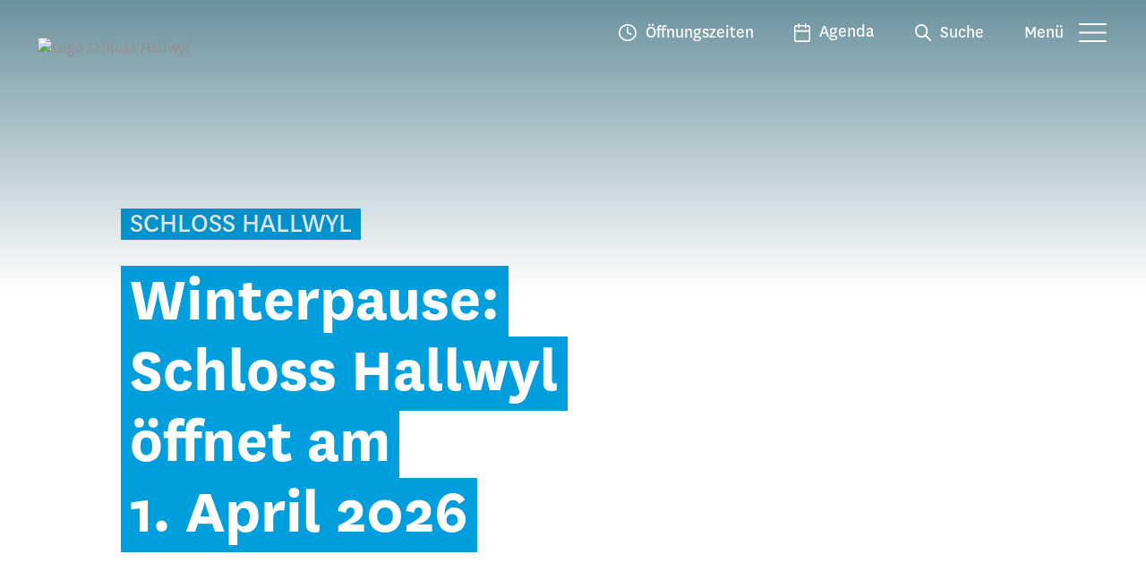

--- FILE ---
content_type: text/html; charset=utf-8
request_url: https://www.museumaargau.ch/schloss-hallwyl?tx_solr%5Bpage%5D=47
body_size: 18431
content:
<!DOCTYPE html> <html lang="de"> <head> <meta charset="utf-8"> <!--
	This website is powered by TYPO3 - inspiring people to share!
	TYPO3 is a free open source Content Management Framework initially created by Kasper Skaarhoj and licensed under GNU/GPL.
	TYPO3 is copyright 1998-2026 of Kasper Skaarhoj. Extensions are copyright of their respective owners.
	Information and contribution at https://typo3.org/
--> <title>Schloss Hallwyl – Kultur- und Naturerlebnis – Museum Aargau</title> <meta name="generator" content="TYPO3 CMS"> <meta name="description" content="Entdecken Sie Schloss Hallwyl am Hallwilersee! Das Wasserschloss im Kanton Aargau gehört zu den schönsten Schlössern der Schweiz."> <meta name="viewport" content="width=device-width, initial-scale=1.0, maximum-scale=1, user-scalable=0"> <meta property="og:title" content="Schloss Hallwyl - Museum Aargau"> <meta property="og:description" content="Entdecken Sie Schloss Hallwyl am Hallwilersee! Das Wasserschloss im Kanton Aargau gehört zu den schönsten Schlössern der Schweiz."> <meta property="og:image" content="https://img.museumaargau.ch/ckv7xBgOjnNYyaXk5byAVqEaJRNEaygy8bWddtnsBhk/rt:fit/w:2000/c:3500:1832:nowe:0:373/cb:626028c40bfe2a7d9eac57def8b14be67c984280/plain/https://www.museumaargau.ch/fileadmin/museum-aargau/images/02_schloss_hallwyl/01_standort/aussenaufnahme-schloss-hallwyl.jpg"> <meta property="og:image:url" content="https://img.museumaargau.ch/ckv7xBgOjnNYyaXk5byAVqEaJRNEaygy8bWddtnsBhk/rt:fit/w:2000/c:3500:1832:nowe:0:373/cb:626028c40bfe2a7d9eac57def8b14be67c984280/plain/https://www.museumaargau.ch/fileadmin/museum-aargau/images/02_schloss_hallwyl/01_standort/aussenaufnahme-schloss-hallwyl.jpg"> <meta property="og:image:width" content="2000"> <meta property="og:image:height" content="1047"> <meta property="og:image:alt" content="Aussenaufnahme Schloss Hallwyl"> <meta name="twitter:card" content="summary"> <meta name="twitter:title" content="Schloss Hallwyl - Museum Aargau"> <meta name="twitter:description" content="Entdecken Sie Schloss Hallwyl am Hallwilersee! Das Wasserschloss gehört zu den schönsten Schlössern der Schweiz."> <meta name="twitter:image" content="https://img.museumaargau.ch/ckv7xBgOjnNYyaXk5byAVqEaJRNEaygy8bWddtnsBhk/rt:fit/w:2000/c:3500:1832:nowe:0:373/cb:626028c40bfe2a7d9eac57def8b14be67c984280/plain/https://www.museumaargau.ch/fileadmin/museum-aargau/images/02_schloss_hallwyl/01_standort/aussenaufnahme-schloss-hallwyl.jpg"> <meta name="twitter:image:alt" content="Aussenaufnahme Schloss Hallwyl"> <meta name="theme-color" content="#ffffff"> <link rel="stylesheet" href="/typo3temp/assets/css/7015c8c4ac5ff815b57530b221005fc6.css?1767691119" media="all"> <link rel="stylesheet" href="/_assets/e799cca3073eabb617dfebf5f7cabc53/StyleSheets/Frontend/suggest.css?1765381066" media="all"> <link rel="stylesheet" href="/_assets/591bd3e88a8e4ab9c50cb64c2f8e0136/Css/main.css?1767691045" media="all"> <link rel="stylesheet" href="/_assets/ab064f17e38cba363501a6d3a65f15e6/JavaScript/Lightbox/css/lightbox.css?1767691045" media="all"> <link rel="stylesheet" href="/typo3temp/assets/css/consent-banner1187b7f08ddd910cfab5a4c0795a0acddddb10a0.css?1767691119" media="all"> <link href="/_assets/e8c90b9983c1cf95dcc0174e76f0c198/Stylesheet/cookie_consent.css?1755778995" rel="stylesheet" > <script src="/_assets/3aa3f225746d46fb91b4ffabb938aa5d/Scripts/opt_out.js?1767691071"></script> <script data-ignore="1">const cookieConsentConfiguration = JSON.parse('{"cookieName":"cookie_consent","expiryDays":365,"hideOnInit":false,"reloadOnReeditDeny":false,"pushConsentToTagManager":false,"lazyloading":true,"lazyloadingTimeout":500,"consentMode":{"google_analytics":["analytics_storage"],"googleads":["ad_storage","ad_user_data","ad_personalization"]},"containerId":"cookie-consent"}');</script> <link rel="apple-touch-icon" sizes="180x180" href="/apple-touch-icon.png"> <link rel="icon" type="image/png" sizes="32x32" href="/favicon-32x32.png"> <link rel="icon" type="image/png" sizes="16x16" href="/favicon-16x16.png"> <link rel="mask-icon" href="/safari-pinned-tab.svg" color="#5bbad5"> <script>(function(w,d,s,l,i){w[l]=w[l]||[];w[l].push({'gtm.start':
    new Date().getTime(),event:'gtm.js'});var f=d.getElementsByTagName(s)[0],
    j=d.createElement(s),dl=l!='dataLayer'?'&l='+l:'';j.async=true;j.src=
    'https://www.googletagmanager.com/gtm.js?id='+i+dl;f.parentNode.insertBefore(j,f);
    })(window,document,'script','dataLayer','GTM-NKNVC4J');</script> <script>
      (function(d, id) {
        if (!window.flowbox) { var f = function () { f.q.push(arguments); }; f.q = []; window.flowbox = f; }
        if (d.getElementById(id)) {return;}
        var s = d.createElement('script'), fjs = d.scripts[d.scripts.length - 1]; s.id = id; s.async = true;
        s.src = ' https://connect.getflowbox.com/flowbox.js';
        fjs.parentNode.insertBefore(s, fjs);
      })(document, 'flowbox-js-embed');
	</script> <link rel="canonical" href="https://www.museumaargau.ch/schloss-hallwyl"> <link rel="alternate" hreflang="de" href="https://www.museumaargau.ch/schloss-hallwyl"> <link rel="alternate" hreflang="en" href="https://www.museumaargau.ch/en/hallwyl-castle"> <link rel="alternate" hreflang="fr" href="https://www.museumaargau.ch/fr/chateau-de-hallwyl"> <link rel="alternate" hreflang="x-default" href="https://www.museumaargau.ch/schloss-hallwyl"> <script type="application/ld+json">[{"@context":"https:\/\/www.schema.org","@type":"BreadcrumbList","itemListElement":[{"@type":"ListItem","position":1,"item":{"@id":"https:\/\/www.museumaargau.ch\/","name":"Museum Aargau Websites"}},{"@type":"ListItem","position":2,"item":{"@id":"https:\/\/www.museumaargau.ch\/schloss-hallwyl","name":"Schloss Hallwyl"}}]}]</script> </head> <body> <noscript> <iframe src="https://www.googletagmanager.com/ns.html?id=GTM-NKNVC4J" height="0" width="0" style="display:none;visibility:hidden"></iframe> </noscript> <div id="outer"> <div class="logo-container"> <svg xmlns="http://www.w3.org/2000/svg" width="53.573" height="26.338" viewBox="0 0 53.573 26.338"> <g id="Gruppe_1729" data-name="Gruppe 1729" transform="translate(-43.304 -32.662)"> <path id="Pfad_47" data-name="Pfad 47" d="M26.913,0,13.522,13.392.578.448v25.89H26.915V0Z" transform="translate(42.726 32.662)"/> <path id="Pfad_48" data-name="Pfad 48" d="M16.662,26.037H43.445L30.055.452Z" transform="translate(53.432 32.963)"/> </g> </svg> <div class="logo-container-links"> <span> <a title="Museum Aargau" href="/uebersicht">Museum Aargau</a> </span> <svg xmlns="http://www.w3.org/2000/svg" width="8.251" height="13.362" viewBox="0 0 8.251 13.362"> <path id="icon_bracket" data-name="icon/bracket" d="M1.57,8.251l5.111-5.1,5.111,5.1,1.57-1.57L6.681,0,0,6.681Z" transform="translate(8.251) rotate(90)"/> </svg> <span> <a title="Schloss Hallwyl" href="/schloss-hallwyl">Schloss Hallwyl</a> </span> </div> </div> <div id="menu" class="nav-down"> <div class="button_container"> <span class="expand-besuch"> <a href="/schloss-hallwyl/oeffnungszeiten-und-eintrittspreise"> <i> <svg id="Icon_feather-clock" data-name="Icon feather-clock" xmlns="http://www.w3.org/2000/svg" width="19.816" height="19.816" viewBox="0 0 19.816 19.816"> <path id="Pfad_762" data-name="Pfad 762" d="M12.908,4.6a8.308,8.308,0,1,0,8.308,8.308A8.318,8.318,0,0,0,12.908,4.6m0-1.6A9.908,9.908,0,1,1,3,12.908,9.908,9.908,0,0,1,12.908,3Z" transform="translate(-3 -3)"/> <path id="Pfad_763" data-name="Pfad 763" d="M21.963,17.727a.8.8,0,0,1-.357-.085L17.642,15.66a.8.8,0,0,1-.442-.716V9a.8.8,0,1,1,1.6,0v5.45l3.521,1.761a.8.8,0,0,1-.358,1.516Z" transform="translate(-8.092 -5.037)"/> </svg> </i> <div>Öffnungszeiten</div> </a> </span> <span class="expand-erlebnisse"> <a href="/schloss-hallwyl/veranstaltungen"> <i> <svg xmlns="http://www.w3.org/2000/svg" width="18.544" height="20.427" viewBox="0 0 18.544 20.427"> <g id="Icon_feather-calendar" data-name="Icon feather-calendar" transform="translate(-3.7 -2.2)"> <path id="Pfad_764" data-name="Pfad 764" d="M6.383,5.2H19.562a2.686,2.686,0,0,1,2.683,2.683V21.062a2.686,2.686,0,0,1-2.683,2.683H6.383A2.686,2.686,0,0,1,3.7,21.062V7.883A2.686,2.686,0,0,1,6.383,5.2ZM19.562,22.144a1.084,1.084,0,0,0,1.083-1.083V7.883A1.084,1.084,0,0,0,19.562,6.8H6.383A1.084,1.084,0,0,0,5.3,7.883V21.062a1.084,1.084,0,0,0,1.083,1.083Z" transform="translate(0 -1.117)"/> <path id="Pfad_765" data-name="Pfad 765" d="M24,7.565a.8.8,0,0,1-.8-.8V3a.8.8,0,1,1,1.6,0V6.765A.8.8,0,0,1,24,7.565Z" transform="translate(-7.263)"/> <path id="Pfad_766" data-name="Pfad 766" d="M12,7.565a.8.8,0,0,1-.8-.8V3a.8.8,0,0,1,1.6,0V6.765A.8.8,0,0,1,12,7.565Z" transform="translate(-2.793)"/> <path id="Pfad_767" data-name="Pfad 767" d="M21.444,15.8H4.5a.8.8,0,1,1,0-1.6H21.444a.8.8,0,1,1,0,1.6Z" transform="translate(0 -4.469)"/> </g> </svg> </i> <div>Agenda</div> </a> </span> <span class="expand-search"> <i> <svg xmlns="http://www.w3.org/2000/svg" width="18.337" height="18.337" viewBox="0 0 18.337 18.337"> <g id="Icon_feather-search" data-name="Icon feather-search" transform="translate(0.9 0.9)"> <path id="Pfad_771" data-name="Pfad 771" d="M10.894,18.187a7.294,7.294,0,1,1,7.294-7.294A7.3,7.3,0,0,1,10.894,18.187Zm0-12.787a5.494,5.494,0,1,0,5.494,5.494A5.5,5.5,0,0,0,10.894,5.4Z" transform="translate(-4.5 -4.5)"/> <path id="Pfad_772" data-name="Pfad 772" d="M30.6,31.5a.9.9,0,0,1-.636-.264l-5.628-5.628a.9.9,0,0,1,1.273-1.273l5.628,5.628A.9.9,0,0,1,30.6,31.5Z" transform="translate(-14.066 -14.066)"/> </g> </svg> </i> <div>Suche</div> </span> <span class="expand-menu"> <div>Menü</div> <i class="menu-open"> <svg xmlns="http://www.w3.org/2000/svg" width="30.531" height="21.69" viewBox="0 0 30.531 21.69"> <g id="Icon_feather-menu" data-name="Icon feather-menu" transform="translate(1 0.5)"> <path id="Pfad_768" data-name="Pfad 768" d="M33.031,19H4.5a1,1,0,0,1,0-2H33.031a1,1,0,0,1,0,2Z" transform="translate(-4.5 -7.655)"/> <path id="Pfad_769" data-name="Pfad 769" d="M33.031,10H4.5a1,1,0,0,1,0-2H33.031a1,1,0,0,1,0,2Z" transform="translate(-4.5 -8.5)"/> <path id="Pfad_770" data-name="Pfad 770" d="M33.031,28H4.5a1,1,0,0,1,0-2H33.031a1,1,0,0,1,0,2Z" transform="translate(-4.5 -6.81)"/> </g> </svg> </i> </span> </div> </div> <div class="menu-container"> <div class="menu-container-top"> <div class="logo-container"> <svg xmlns="http://www.w3.org/2000/svg" width="53.573" height="26.338" viewBox="0 0 53.573 26.338"> <g id="Gruppe_1729" data-name="Gruppe 1729" transform="translate(-43.304 -32.662)"> <path id="Pfad_47" data-name="Pfad 47" d="M26.913,0,13.522,13.392.578.448v25.89H26.915V0Z" transform="translate(42.726 32.662)"/> <path id="Pfad_48" data-name="Pfad 48" d="M16.662,26.037H43.445L30.055.452Z" transform="translate(53.432 32.963)"/> </g> </svg> <div class="logo-container-links"> <span> <a title="Museum Aargau" href="/uebersicht">Museum Aargau</a> </span> <svg xmlns="http://www.w3.org/2000/svg" width="8.251" height="13.362" viewBox="0 0 8.251 13.362"> <path id="icon_bracket" data-name="icon/bracket" d="M1.57,8.251l5.111-5.1,5.111,5.1,1.57-1.57L6.681,0,0,6.681Z" transform="translate(8.251) rotate(90)"/> </svg> <span> <a title="Schloss Hallwyl" href="/schloss-hallwyl">Schloss Hallwyl</a> </span> </div> </div> <div class="menu-container-top-right"> <span class="language-selector"> <ul class="lang-sw"><li class="current" id="lang-de" data-lang="0"><a href="/schloss-hallwyl">DE</a></li><li id="lang-fr" data-lang="2"><a href="/fr/chateau-de-hallwyl">FR</a></li><li id="lang-en" data-lang="1"><a href="/en/hallwyl-castle">EN</a></li></ul> </span> <i class="menu-close"> <span class="large-close"> <svg xmlns="http://www.w3.org/2000/svg" width="23.003" height="23.004" viewBox="0 0 23.003 23.004"> <g id="Icon_feather-menu" data-name="Icon feather-menu" transform="translate(-2.764 1.157)"> <path id="Pfad_768" data-name="Pfad 768" d="M33.031,19H4.5a1,1,0,0,1,0-2H33.031a1,1,0,0,1,0,2Z" transform="translate(13.724 -15.652) rotate(45)"/> <path id="Pfad_782" data-name="Pfad 782" d="M33.031,19H4.5a1,1,0,0,1,0-2H33.031a1,1,0,0,1,0,2Z" transform="translate(40.263 9.803) rotate(135)"/> </g> </svg> </span> </i> </div> </div> <div class="menu-wrapper"> <div class="first-menu"> <div class="basic-menu"> <div class="menu-title"> Schloss Hallwyl </div> <ul> <li class=""> <a class="current" title="Startseite" href="/schloss-hallwyl">Startseite</a> </li> <li class=" besuch-menu"> <a title="Öffnungszeiten &amp; Eintrittspreise" href="/schloss-hallwyl/oeffnungszeiten-und-eintrittspreise">Öffnungszeiten &amp; Eintrittspreise</a> </li> <li class=" is-parent"> <span class="is-parent-bg"></span> <a class="dontOpenNewPage " onclick="$(this).parent().find('span:first-of-type').click()"> Alle Angebote <svg id="icon-arrow" xmlns="http://www.w3.org/2000/svg" width="21.48" height="15" viewBox="0 0 21.48 15"> <path id="icon_arrow" data-name="icon/arrow" d="M7.524,4,6.207,5.322l5.214,5.241H-6.48v1.875h17.9L6.207,17.678,7.524,19,15,11.5Z" transform="translate(6.48 -4)"/> </svg> </a> <div class="dropdown collapse" id="submenu-id-3"> <ul> <li> <a data-id="2075" data-link="/schloss-hallwyl/highlights" class="open-listicle-modal">3 Highlights</a> </li> <li> <a title="Veranstaltungen" href="/schloss-hallwyl/veranstaltungen">Veranstaltungen</a> </li> <li> <a title="Ausstellungen &amp; Rundgänge" href="/schloss-hallwyl/ausstellungen-und-sammlung">Ausstellungen &amp; Rundgänge</a> </li> <li> <a title="Schulen" href="/schloss-hallwyl/alle-angebote/schulen-kindergaerten">Schulen</a> </li> <li> <a title="Familien" href="/schloss-hallwyl/alle-angebote/familien-kinder">Familien</a> </li> <li> <a title="Gruppen" href="/schloss-hallwyl/alle-angebote/erwachsene-und-gruppen">Gruppen</a> </li> <li> <a title="Räume mieten" href="/schloss-hallwyl/raeume-mieten-und-feiern">Räume mieten</a> </li> </ul> </div> </li> <li class=" is-parent"> <span class="is-parent-bg"></span> <a class="dontOpenNewPage " onclick="$(this).parent().find('span:first-of-type').click()"> Informationen zum Besuch <svg id="icon-arrow" xmlns="http://www.w3.org/2000/svg" width="21.48" height="15" viewBox="0 0 21.48 15"> <path id="icon_arrow" data-name="icon/arrow" d="M7.524,4,6.207,5.322l5.214,5.241H-6.48v1.875h17.9L6.207,17.678,7.524,19,15,11.5Z" transform="translate(6.48 -4)"/> </svg> </a> <div class="dropdown collapse" id="submenu-id-4"> <ul> <li> <a title="Anreise" href="/schloss-hallwyl/anreise">Anreise</a> </li> <li> <a title="Essen &amp; Trinken" href="/schloss-hallwyl/bistro">Essen &amp; Trinken</a> </li> <li> <a title="Picknick &amp; Feuerstellen" href="/schloss-hallwyl/picknick-und-feuerstellen">Picknick &amp; Feuerstellen</a> </li> <li> <a title="Museumsshop" href="/schloss-hallwyl/museumsshop">Museumsshop</a> </li> <li> <a title="Gäste mit Beeinträchtigung" href="/schloss-hallwyl/barrierefrei">Gäste mit Beeinträchtigung</a> </li> <li> <a title="Häufig gestellte Fragen / FAQ" href="/schloss-hallwyl/faq">Häufig gestellte Fragen / FAQ</a> </li> </ul> </div> </li> <li class=""> <a title="Geschichte" href="/schloss-hallwyl/schloss-und-geschichte">Geschichte</a> </li> <li class=""> <a title="Kontakt" href="/schloss-hallwyl/kontakt">Kontakt</a> </li> </ul> </div> <div class="constant-menu"> <div class="menu-title"> Über Museum Aargau </div> <ul> <li class="is-parent"> <span class="is-parent-bg"></span> <a class="dontOpenNewPage locations-menu"> Unsere 10 Museumsstandorte <svg id="icon-arrow" xmlns="http://www.w3.org/2000/svg" width="21.48" height="15" viewBox="0 0 21.48 15"> <path id="icon_arrow" data-name="icon/arrow" d="M7.524,4,6.207,5.322l5.214,5.241H-6.48v1.875h17.9L6.207,17.678,7.524,19,15,11.5Z" transform="translate(6.48 -4)"/> </svg> <div class="dropdown collapse"> <ul class="castle-list"> <li> <a title="Schloss Lenzburg" href="/schloss-lenzburg"> <div class="castle-link-wrapper"> <div class="castle-image"> <img src="https://img.museumaargau.ch/ptFuQAysgrmXsmVmS85KpZdvA9C-O0t_4Dn7OcezlGs/rt:force/w:140/h:105/cb:06ddd3b9535bceb84a820bcbd9bf7d88028bf5ca/plain/https://www.museumaargau.ch/fileadmin/museum-aargau/images/01_schloss_lenzburg/01_standort/schloss-lenzburg-luftaufnahme-02.jpg" width="140" height="105" alt="Luftaufnahme Schloss Lenzburg"> </div> Schloss Lenzburg </div> </a> </li> <li> <a class="current" title="Schloss Hallwyl" href="/schloss-hallwyl"> <div class="castle-link-wrapper"> <div class="castle-image"> <img title="Schloss Hallwyl" src="https://img.museumaargau.ch/8SaiYwgCMOPmpfnIf4tXM9MvPnOjXDWQ5iH4WI3M8_M/rt:force/w:140/h:105/cb:626028c40bfe2a7d9eac57def8b14be67c984280/plain/https://www.museumaargau.ch/fileadmin/museum-aargau/images/02_schloss_hallwyl/01_standort/aussenaufnahme-schloss-hallwyl.jpg" width="140" height="105" alt="Aussenaufnahme Schloss Hallwyl"> </div> Schloss Hallwyl </div> </a> </li> <li> <a title="Schloss Habsburg" href="/schloss-habsburg"> <div class="castle-link-wrapper"> <div class="castle-image"> <img src="https://img.museumaargau.ch/TRCgCUuBzCtbaPqlpxxIgn6xwTrkRzu8nRDX4_nEwws/rt:force/w:140/h:105/cb:209fe95d965d8763d709b0478cce96a96c9223bb/plain/https://www.museumaargau.ch/fileadmin/museum-aargau/images/03_schloss_habsburg/01_standort/flugaufnahme-schloss-habsburg-01.jpg" width="140" height="105" alt="Luftaufnahme vom Schloss Habsburg von Michel Jaussi"> </div> Schloss Habsburg </div> </a> </li> <li> <a title="Schloss Wildegg" href="/schloss-wildegg"> <div class="castle-link-wrapper"> <div class="castle-image"> <img title="Flugaufnahme Schloss Wildegg" src="https://img.museumaargau.ch/uorpc1sdvRECnu6mieGBKyS5nc9UukgLcO3BulVzjvw/rt:force/w:140/h:105/cb:a8f3d2a9454d40c52eb828f76e4d8106ecf0d8d3/plain/https://www.museumaargau.ch/fileadmin/museum-aargau/images/04_schloss_wildegg/01_standort/schloss-wildegg-luftaufnahme.jpg" width="140" height="105" alt="Mystische Flugaufnahme von Schloss Wildegg"> </div> Schloss Wildegg </div> </a> </li> <li> <a title="Klosterhalbinsel Wettingen" href="/klosterhalbinsel-wettingen"> <div class="castle-link-wrapper"> <div class="castle-image"> <img src="https://img.museumaargau.ch/2SfUN90MvyoHP7zcJbTi6MIZicnqjK9bO_eFzDJZeGg/rt:force/w:140/h:105/cb:d2d46328b1c73c19642b573401fa4475cb8cb96a/plain/https://www.museumaargau.ch/fileadmin/museum-aargau/images/05_klosterhalbinsel_wettingen/01_standort/luftaufnahme-klosterhalbinsel-wettingen-01.jpg" width="140" height="105" alt="Luftaufnahme Klosterhalbinsel Wettingen im Gegenlicht mit dramatischen Wolken über dem Kloster."> </div> Klosterhalbinsel Wettingen </div> </a> </li> <li> <a title="Kloster Königsfelden" href="/kloster-koenigsfelden"> <div class="castle-link-wrapper"> <div class="castle-image"> <img src="https://img.museumaargau.ch/JdGQrvYkrH2dr8Eay8qZKnym4pUyJij2pbCD6idQjM4/rt:force/w:140/h:105/cb:ad849e011d52370c69de5ce947d0eb500f1b5531/plain/https://www.museumaargau.ch/fileadmin/museum-aargau/images/06_kloster_koenigsfelden/01_standort/visual-kloster-koenigsfelden.jpg" width="140" height="105" alt="Aussenansicht Kloster Königsfelden"> </div> Kloster Königsfelden </div> </a> </li> <li> <a title="Legionärspfad Vindonissa" href="/legionaerspfad"> <div class="castle-link-wrapper"> <div class="castle-image"> <img title="Legionärspfad Vindonissa" src="https://img.museumaargau.ch/Dw_8-rJ1Es7gfj4Oqu75G-NkqE0aeJNy0nHQuzdgsKU/rt:force/w:140/h:105/cb:948f17a483c14fd08e8c964df9e22d13fcf7b549/plain/https://www.museumaargau.ch/fileadmin/museum-aargau/images/07_vindonissa/legionaerspfad_vindonissa/01_standort/legionaerspfad-vindonissa.jpg" width="140" height="105" alt="Kinder schreiten wie kleine Römer über das Areal vom Legionärspfad Vindonissa"> </div> Legionärspfad Vindonissa </div> </a> </li> <li> <a title="Vindonissa Museum" href="/vindonissa-museum"> <div class="castle-link-wrapper"> <div class="castle-image"> <img src="https://img.museumaargau.ch/mu8J2rTTPrZqUyK9imyA1Pf5ztHnfNX9j4vW0Rbbq78/rt:force/w:140/h:105/cb:a8705185342c4e0f5dcc5f4ed9fc134a1578c37d/plain/https://www.museumaargau.ch/fileadmin/museum-aargau/images/07_vindonissa/vindonissa_museum/02_ausstellungen/visual-vindonissa-museum.jpg" width="140" height="105" alt="Drei Mädchen stehen in der Ausstellung im Vindonissa Museum. Vor ihnen stehen zwei lebensgrosse Legionäre (Figuren)"> </div> Vindonissa Museum </div> </a> </li> <li> <a title="Sammlungszentrum Egliswil" href="/sammlungszentrum-egliswil"> <div class="castle-link-wrapper"> <div class="castle-image"> <img title="Sammlungszentrum Egliswil" src="https://img.museumaargau.ch/rsFY3SbxUGJociMzbvXN91Df39IHdpYjeAMXwWyaajo/rt:force/w:140/h:105/cb:986f940ce573dccf8be0f38ad7d24ff0d2f286c9/plain/https://www.museumaargau.ch/fileadmin/museum-aargau/images/08_sammlungszentrum_egliswil/01_standort/sammlungszentrum-egliswil-03.jpg" width="140" height="105" alt="Blick in die Halle des Sammlungszentrums Egliswil"> </div> Sammlungszentrum Egliswil </div> </a> </li> <li> <a title="IndustriekulTour Aabach" href="/industriekultour-aabach"> <div class="castle-link-wrapper"> <div class="castle-image"> <img src="https://img.museumaargau.ch/vdrba_HawFdpr90kkK41ez9rFmZPdY2EKBt21v6GHNg/rt:force/w:140/h:105/cb:c86dda863d508ff22506653866545ade04824658/plain/https://www.museumaargau.ch/fileadmin/museum-aargau/images/09_industriekultour_aabach/industriekultour-aabach-sophie-tour.jpg" width="140" height="105" alt="Nahaufnahme eines Mobiltelefons. Auf dem Screen ist die App &quot;Industriekultur Aabach&quot; sichtbar. Im Hintergrund sind mehrere Personen in Unschärfe zu sehen."> </div> IndustriekulTour Aabach </div> </a> </li> <div class="back-to-homepage"> <a href="/uebersicht"> Zur Website von Museum Aargau <svg id="icon-arrow" xmlns="http://www.w3.org/2000/svg" width="21.48" height="15" viewBox="0 0 21.48 15"> <path id="icon_arrow" data-name="icon/arrow" d="M7.524,4,6.207,5.322l5.214,5.241H-6.48v1.875h17.9L6.207,17.678,7.524,19,15,11.5Z" transform="translate(6.48 -4)"/> </svg> </a> </div> </ul> </div> </a> </li> <li class=" is-parent"> <span class="is-parent-bg"></span> <a class="dontOpenNewPage " onclick="$(this).parent().find('span:first-of-type').click()"> Wir über uns <svg id="icon-arrow" xmlns="http://www.w3.org/2000/svg" width="21.48" height="15" viewBox="0 0 21.48 15"> <path id="icon_arrow" data-name="icon/arrow" d="M7.524,4,6.207,5.322l5.214,5.241H-6.48v1.875h17.9L6.207,17.678,7.524,19,15,11.5Z" transform="translate(6.48 -4)"/> </svg> </a> <div class="dropdown collapse" id="submenu-id-1"> <ul> <li> <a title="Über Museum Aargau" href="/kontakt">Über Museum Aargau</a> </li> <li> <a title="Sammlung" href="/sammlung">Sammlung</a> </li> <li> <a title="Vermittlung" href="/vermittlung">Vermittlung</a> </li> <li> <a title="Freiwilligenprogramm" href="/freiwilligenprogramm">Freiwilligenprogramm</a> </li> <li> <a title="Publikationen" href="/publikationen">Publikationen</a> </li> <li> <a title="Medien" href="/medien">Medien</a> </li> <li> <a title="Newsletter abonnieren" href="/newsletter">Newsletter abonnieren</a> </li> </ul> </div> </li> <li class=""> <a title="Blog" href="/blog">Blog</a> </li> </ul> </div> <div class="mobile-language-selector"> <span class="language-selector"> <ul class="lang-sw"><li class="current" id="lang-de" data-lang="0"><a href="/schloss-hallwyl">DE</a></li><li id="lang-fr" data-lang="2"><a href="/fr/chateau-de-hallwyl">FR</a></li><li id="lang-en" data-lang="1"><a href="/en/hallwyl-castle">EN</a></li></ul> </span> </div> </div> <div class="second-menu"> <span class="back-to-first-menu"> <svg id="icon-arrow" xmlns="http://www.w3.org/2000/svg" width="21.48" height="15" viewBox="0 0 21.48 15"> <path id="icon_arrow" data-name="icon/arrow" d="M7.524,4,6.207,5.322l5.214,5.241H-6.48v1.875h17.9L6.207,17.678,7.524,19,15,11.5Z" transform="translate(6.48 -4)"/> </svg> Hauptmenü </span> </div> <div class="second-menu-bg"></div> </div> <div class="menu-close menu-close-mobile"> <span class="small-close"> <svg xmlns="http://www.w3.org/2000/svg" width="15.154" height="14.683" viewBox="0 0 15.154 14.683"> <g id="Gruppe_1918" data-name="Gruppe 1918" transform="translate(-1368.083 -26.346)"> <g id="Icon_feather-menu" data-name="Icon feather-menu" transform="translate(1369.498 27.761) rotate(45)"> <path id="Pfad_768" data-name="Pfad 768" d="M16.764,1H0A1,1,0,0,1-1,0,1,1,0,0,1,0-1H16.764a1,1,0,0,1,1,1A1,1,0,0,1,16.764,1Z" transform="translate(0 0)"/> </g> <g id="Icon_feather-menu-2" data-name="Icon feather-menu" transform="translate(1381.823 27.761) rotate(135)"> <path id="Pfad_768-2" data-name="Pfad 768" d="M16.764,1H0A1,1,0,0,1-1,0,1,1,0,0,1,0-1H16.764a1,1,0,0,1,1,1A1,1,0,0,1,16.764,1Z" transform="translate(0 0)"/> </g> </g> </svg> </span> </div> </div> <div class="search-container"> <div class="search-close"> <span class="large-close"> <svg xmlns="http://www.w3.org/2000/svg" width="23.003" height="23.004" viewBox="0 0 23.003 23.004"> <g id="Icon_feather-menu" data-name="Icon feather-menu" transform="translate(-2.764 1.157)"> <path id="Pfad_768" data-name="Pfad 768" d="M33.031,19H4.5a1,1,0,0,1,0-2H33.031a1,1,0,0,1,0,2Z" transform="translate(13.724 -15.652) rotate(45)"/> <path id="Pfad_782" data-name="Pfad 782" d="M33.031,19H4.5a1,1,0,0,1,0-2H33.031a1,1,0,0,1,0,2Z" transform="translate(40.263 9.803) rotate(135)"/> </g> </svg> </span> <span class="small-close"> <svg xmlns="http://www.w3.org/2000/svg" width="15.154" height="14.683" viewBox="0 0 15.154 14.683"> <g id="Gruppe_1918" data-name="Gruppe 1918" transform="translate(-1368.083 -26.346)"> <g id="Icon_feather-menu" data-name="Icon feather-menu" transform="translate(1369.498 27.761) rotate(45)"> <path id="Pfad_768" data-name="Pfad 768" d="M16.764,1H0A1,1,0,0,1-1,0,1,1,0,0,1,0-1H16.764a1,1,0,0,1,1,1A1,1,0,0,1,16.764,1Z" transform="translate(0 0)"/> </g> <g id="Icon_feather-menu-2" data-name="Icon feather-menu" transform="translate(1381.823 27.761) rotate(135)"> <path id="Pfad_768-2" data-name="Pfad 768" d="M16.764,1H0A1,1,0,0,1-1,0,1,1,0,0,1,0-1H16.764a1,1,0,0,1,1,1A1,1,0,0,1,16.764,1Z" transform="translate(0 0)"/> </g> </g> </svg> </span> </div> <div class="search-wrapper"> <form method="get" class="solr-search-form" id="tx-solr-search-form-header" action="/schloss-hallwyl" data-suggest="/schloss-hallwyl?type=7384" data-suggest-header="Top Results" accept-charset="utf-8"> <div class="search-form"> <button type="submit"> <svg xmlns="http://www.w3.org/2000/svg" width="18.337" height="18.337" viewBox="0 0 18.337 18.337"> <g id="Icon_feather-search" data-name="Icon feather-search" transform="translate(0.9 0.9)"> <path id="Pfad_771" data-name="Pfad 771" d="M10.894,18.187a7.294,7.294,0,1,1,7.294-7.294A7.3,7.3,0,0,1,10.894,18.187Zm0-12.787a5.494,5.494,0,1,0,5.494,5.494A5.5,5.5,0,0,0,10.894,5.4Z" transform="translate(-4.5 -4.5)"/> <path id="Pfad_772" data-name="Pfad 772" d="M30.6,31.5a.9.9,0,0,1-.636-.264l-5.628-5.628a.9.9,0,0,1,1.273-1.273l5.628,5.628A.9.9,0,0,1,30.6,31.5Z" transform="translate(-14.066 -14.066)"/> </g> </svg> </button> <input type="text" class="tx-solr-q js-solr-q tx-solr-suggest tx-solr-suggest-focus form-control" name="tx_solr[q]" value="" placeholder="Suchbegriff eingeben"> <input type="hidden" name="tx_solr[filter][0]" value="museum_stringS:location5"> <span class="input-reset"> <svg xmlns="http://www.w3.org/2000/svg" width="16" height="16" viewBox="0 0 23.003 23.004"> <g id="Icon_feather-menu" data-name="Icon feather-menu" transform="translate(-2.764 1.157)"> <path id="Pfad_768" data-name="Pfad 768" d="M33.031,19H4.5a1,1,0,0,1,0-2H33.031a1,1,0,0,1,0,2Z" transform="translate(13.724 -15.652) rotate(45)"/> <path id="Pfad_782" data-name="Pfad 782" d="M33.031,19H4.5a1,1,0,0,1,0-2H33.031a1,1,0,0,1,0,2Z" transform="translate(40.263 9.803) rotate(135)"/> </g> </svg> </span> </div> </form> </div> </div> </div> <div id="results_overlay"> <div class="results_overlay_wrapper"> <div class="search-form-layer"> <div class="search-close"> <span class="large-close"> <svg xmlns="http://www.w3.org/2000/svg" width="23.003" height="23.004" viewBox="0 0 23.003 23.004"> <g id="Icon_feather-menu" data-name="Icon feather-menu" transform="translate(-2.764 1.157)"> <path id="Pfad_768" data-name="Pfad 768" d="M33.031,19H4.5a1,1,0,0,1,0-2H33.031a1,1,0,0,1,0,2Z" transform="translate(13.724 -15.652) rotate(45)"/> <path id="Pfad_782" data-name="Pfad 782" d="M33.031,19H4.5a1,1,0,0,1,0-2H33.031a1,1,0,0,1,0,2Z" transform="translate(40.263 9.803) rotate(135)"/> </g> </svg> </span> <span class="small-close"> <svg xmlns="http://www.w3.org/2000/svg" width="15.154" height="14.683" viewBox="0 0 15.154 14.683"> <g id="Gruppe_1918" data-name="Gruppe 1918" transform="translate(-1368.083 -26.346)"> <g id="Icon_feather-menu" data-name="Icon feather-menu" transform="translate(1369.498 27.761) rotate(45)"> <path id="Pfad_768" data-name="Pfad 768" d="M16.764,1H0A1,1,0,0,1-1,0,1,1,0,0,1,0-1H16.764a1,1,0,0,1,1,1A1,1,0,0,1,16.764,1Z" transform="translate(0 0)"/> </g> <g id="Icon_feather-menu-2" data-name="Icon feather-menu" transform="translate(1381.823 27.761) rotate(135)"> <path id="Pfad_768-2" data-name="Pfad 768" d="M16.764,1H0A1,1,0,0,1-1,0,1,1,0,0,1,0-1H16.764a1,1,0,0,1,1,1A1,1,0,0,1,16.764,1Z" transform="translate(0 0)"/> </g> </g> </svg> </span> </div> <div class="search-wrapper"> <form method="get" class="solr-search-form" id="tx-solr-search-form-results" action="/schloss-hallwyl" data-suggest="/schloss-hallwyl?type=7384" data-suggest-header="Top Results" accept-charset="utf-8"> <div class="search-form"> <button type="submit"> <svg xmlns="http://www.w3.org/2000/svg" width="18.337" height="18.337" viewBox="0 0 18.337 18.337"> <g id="Icon_feather-search" data-name="Icon feather-search" transform="translate(0.9 0.9)"> <path id="Pfad_771" data-name="Pfad 771" d="M10.894,18.187a7.294,7.294,0,1,1,7.294-7.294A7.3,7.3,0,0,1,10.894,18.187Zm0-12.787a5.494,5.494,0,1,0,5.494,5.494A5.5,5.5,0,0,0,10.894,5.4Z" transform="translate(-4.5 -4.5)"/> <path id="Pfad_772" data-name="Pfad 772" d="M30.6,31.5a.9.9,0,0,1-.636-.264l-5.628-5.628a.9.9,0,0,1,1.273-1.273l5.628,5.628A.9.9,0,0,1,30.6,31.5Z" transform="translate(-14.066 -14.066)"/> </g> </svg> </button> <input type="text" class="tx-solr-q js-solr-q tx-solr-suggest tx-solr-suggest-focus form-control" name="tx_solr[q]" value="" placeholder="Suchbegriff eingeben"> <input type="hidden" name="tx_solr[filter][0]" value="museum_stringS:location5"> <span class="input-reset"> <svg xmlns="http://www.w3.org/2000/svg" width="16" height="16" viewBox="0 0 23.003 23.004"> <g id="Icon_feather-menu" data-name="Icon feather-menu" transform="translate(-2.764 1.157)"> <path id="Pfad_768" data-name="Pfad 768" d="M33.031,19H4.5a1,1,0,0,1,0-2H33.031a1,1,0,0,1,0,2Z" transform="translate(13.724 -15.652) rotate(45)"/> <path id="Pfad_782" data-name="Pfad 782" d="M33.031,19H4.5a1,1,0,0,1,0-2H33.031a1,1,0,0,1,0,2Z" transform="translate(40.263 9.803) rotate(135)"/> </g> </svg> </span> </div> </form> </div> </div> <div id="results-section"> <section id="search-area"> <div class="search-wrapper no-result"> <div class="row"> <div class="col-xs-12 col-sm-12 col-md-12 col-lg-12 search-info"> </div> <div class="col-xs-12 col-sm-12 col-md-4 col-lg-4 facet-type-options" id="facet-accordion-museum_stringS"> <label>Filter nach Museumsstandort</label> <div class="input-holder"> <div class="customselect"> <select class="category-as-link"> <option data-href="/schloss-hallwyl">Museumsstandort auswählen</option> <option data-href="/schloss-hallwyl" selected="selected">Alle Standorte (901)</option> <option data-href="/schloss-hallwyl?tx_solr%5Bfilter%5D%5B0%5D=museum_stringS%3Alocation6" >Schloss Lenzburg (71)</option> <option data-href="/schloss-hallwyl?tx_solr%5Bfilter%5D%5B0%5D=museum_stringS%3Alocation5" >Schloss Hallwyl (73)</option> <option data-href="/schloss-hallwyl?tx_solr%5Bfilter%5D%5B0%5D=museum_stringS%3Alocation4" >Schloss Habsburg (54)</option> <option data-href="/schloss-hallwyl?tx_solr%5Bfilter%5D%5B0%5D=museum_stringS%3Alocation7" >Schloss Wildegg (99)</option> <option data-href="/schloss-hallwyl?tx_solr%5Bfilter%5D%5B0%5D=museum_stringS%3Alocation10" >Klosterhalbinsel Wettingen (69)</option> <option data-href="/schloss-hallwyl?tx_solr%5Bfilter%5D%5B0%5D=museum_stringS%3Alocation2" >Kloster Königsfelden (46)</option> <option data-href="/schloss-hallwyl?tx_solr%5Bfilter%5D%5B0%5D=museum_stringS%3Alocation3" >Legionärspfad Vindonissa (95)</option> <option data-href="/schloss-hallwyl?tx_solr%5Bfilter%5D%5B0%5D=museum_stringS%3Alocation9" >Vindonissa Museum (64)</option> <option data-href="/schloss-hallwyl?tx_solr%5Bfilter%5D%5B0%5D=museum_stringS%3Alocation8" >Sammlungszentrum Egliswil (15)</option> <option data-href="/schloss-hallwyl?tx_solr%5Bfilter%5D%5B0%5D=museum_stringS%3Alocation1" >IndustriekulTour Aabach (16)</option> <option data-href="/schloss-hallwyl?tx_solr%5Bfilter%5D%5B0%5D=museum_stringS%3Alocation11" >Kulturhalbinsel Wettingen (0)</option> </select> </div> </div> </div> <div class="col-xs-12 col-sm-12 col-md-4 col-lg-4"> </div> </div> </div> </section> <section id="search-results" class="main-content"> <div class="search-wrapper"> <div data-start="461" class="results-list list-group"> <div class="result-list-item result-list-item-type-aargaueventsindexer single-result" data-document-score="1" data-document-id="26f2d2c4acdc5322cb605e438f30d8d4996febe0/pages/464/0/0/0" data-document-url="/sammlungszentrum-egliswil/leihgesuche" > <a class="full-link" href="/sammlungszentrum-egliswil/leihgesuche">&nbsp;</a> <div class="results-teaser"> <div class="castle">Sammlungszentrum Egliswil</div> <h3 class="results-topic">Leihgesuche</h3> <div class="result-link">https://www.museumaargau.ch/sammlungszentrum-egliswil/leihgesuche</div> <p class="result-content"> Fristen für Leihgesuche Leihgesuche können grundsätzlich immer eingegeben werden, spätestens aber vier Monate vor dem gewünschten Datum der Ausleihe. Das Leihgesuch ist in schriftlicher Form an den Le </p> </div> </div> <div class="result-list-item result-list-item-type-aargaueventsindexer single-result" data-document-score="1" data-document-id="26f2d2c4acdc5322cb605e438f30d8d4996febe0/pages/1448/0/0/0" data-document-url="/vindonissa-museum/faq" > <a class="full-link" href="/vindonissa-museum/faq">&nbsp;</a> <div class="results-teaser"> <div class="castle">Vindonissa Museum</div> <h3 class="results-topic">Häufig gestellte Fragen (FAQ)</h3> <div class="result-link">https://www.museumaargau.ch/vindonissa-museum/faq</div> <p class="result-content"> Stichwort Kategorie Alle Kategorien Anreise Öffnungszeiten &amp; Eintritt Besuch im Museum Barrierefreier Zugang Ausstellungen &amp; Rundgänge Veranstaltungen &amp; öffentliche Führungen Familien &amp; Kinder Gruppen </p> </div> </div> <div class="result-list-item result-list-item-type-aargaueventsindexer single-result" data-document-score="1" data-document-id="26f2d2c4acdc5322cb605e438f30d8d4996febe0/pages/399/0/0/0" data-document-url="/vindonissa-museum/anreise" > <a class="full-link" href="/vindonissa-museum/anreise">&nbsp;</a> <div class="results-teaser"> <div class="castle">Vindonissa Museum</div> <h3 class="results-topic">Anfahrt mit Zug, Bus und Auto</h3> <div class="result-link">https://www.museumaargau.ch/vindonissa-museum/anreise</div> <p class="result-content"> So finden Sie das Vindonissa Museum Adresse Vindonissa Museum – Museum Aargau Museumstrasse 1 5200 Brugg Telefon 0848 871 200 Kontakt Anfahrtsplan und Parkplätze Situationsplan Vindonissa (242 KB) Anr </p> </div> </div> <div class="result-list-item result-list-item-type-aargaueventsindexer single-result" data-document-score="1" data-document-id="26f2d2c4acdc5322cb605e438f30d8d4996febe0/pages/826/0/0/0" data-document-url="/legionaerspfad/touren-durch-den-legionaerspfad" > <a class="full-link" href="/legionaerspfad/touren-durch-den-legionaerspfad">&nbsp;</a> <div class="results-teaser"> <div class="castle">Legionärspfad Vindonissa</div> <h3 class="results-topic">Touren durch den Legionärspfad</h3> <div class="result-link">https://www.museumaargau.ch/legionaerspfad/touren-durch-den-legionaerspfad</div> <p class="result-content"> Der Legionärspfad Vindonissa bietet von April bis Oktober spannende Touren zu originalen römischen Schauplätzen. Ihr Besuch im Legionärspfad Vindonissa startet im Gästezentrum. Dieses befindet sich in </p> </div> </div> <div class="result-list-item result-list-item-type-aargaueventsindexer single-result" data-document-score="1" data-document-id="26f2d2c4acdc5322cb605e438f30d8d4996febe0/pages/418/0/0/0" data-document-url="/vindonissa-museum/ausstellungen" > <a class="full-link" href="/vindonissa-museum/ausstellungen">&nbsp;</a> <div class="results-teaser"> <div class="castle">Vindonissa Museum</div> <h3 class="results-topic">Ausstellungen und Rundgänge</h3> <div class="result-link">https://www.museumaargau.ch/vindonissa-museum/ausstellungen</div> <p class="result-content"> Das Vindonissa Museum zeigt in seinen Ausstellungen die bedeutendsten Originalfunde der Ausgrabungen in Vindonissa. Das einzige römische Legionslager auf Schweizer Boden lag in Vindonissa. Seit rund 1 </p> </div> </div> <div class="result-list-item result-list-item-type-aargaueventsindexer single-result" data-document-score="1" data-document-id="26f2d2c4acdc5322cb605e438f30d8d4996febe0/pages/412/0/0/0" data-document-url="/vindonissa-museum/veranstaltungen" > <a class="full-link" href="/vindonissa-museum/veranstaltungen">&nbsp;</a> <div class="results-teaser"> <div class="castle">Vindonissa Museum</div> <h3 class="results-topic">Veranstaltungen</h3> <div class="result-link">https://www.museumaargau.ch/vindonissa-museum/veranstaltungen</div> <p class="result-content"> </p> </div> </div> <div class="result-list-item result-list-item-type-aargaueventsindexer single-result" data-document-score="1" data-document-id="26f2d2c4acdc5322cb605e438f30d8d4996febe0/pages/363/0/0/0" data-document-url="/legionaerspfad/geschichte" > <a class="full-link" href="/legionaerspfad/geschichte">&nbsp;</a> <div class="results-teaser"> <div class="castle">Legionärspfad Vindonissa</div> <h3 class="results-topic">Geschichte</h3> <div class="result-link">https://www.museumaargau.ch/legionaerspfad/geschichte</div> <p class="result-content"> Während des Alpenfeldzugs von Kaiser Augustus im Jahr 15 v. Chr. errichteten römische Soldaten hier einen Militärposten, der später unter Kaiser Tiberius (14–37 n. Chr.) zu einem Legionslager ausgebau </p> </div> </div> <div class="result-list-item result-list-item-type-aargaueventsindexer single-result" data-document-score="1" data-document-id="26f2d2c4acdc5322cb605e438f30d8d4996febe0/pages/375/0/0/0" data-document-url="/legionaerspfad/roemische-schauplaetze/hauptstrasse-und-suedtor" > <a class="full-link" href="/legionaerspfad/roemische-schauplaetze/hauptstrasse-und-suedtor">&nbsp;</a> <div class="results-teaser"> <div class="castle">Legionärspfad Vindonissa</div> <h3 class="results-topic">Hauptstrasse und Südtor (Via et Porta Praetoria)</h3> <div class="result-link">https://www.museumaargau.ch/legionaerspfad/roemische-schauplaetze/hauptstrasse-und-suedtor</div> <p class="result-content"> Das wichtigste Tor eines Militärlagers war die Porta Praetoria. Die beim Tor beginnende Hauptstrasse (via praetoria) führte geradeaus zum Stabsgebäude der Legion (principia), dem verwaltungsmässigen u </p> </div> </div> <div class="result-list-item result-list-item-type-aargaueventsindexer single-result" data-document-score="1" data-document-id="26f2d2c4acdc5322cb605e438f30d8d4996febe0/pages/378/0/0/0" data-document-url="/legionaerspfad/roemische-schauplaetze/lazarett" > <a class="full-link" href="/legionaerspfad/roemische-schauplaetze/lazarett">&nbsp;</a> <div class="results-teaser"> <div class="castle">Legionärspfad Vindonissa</div> <h3 class="results-topic">Lazarett (Valetudinarium)</h3> <div class="result-link">https://www.museumaargau.ch/legionaerspfad/roemische-schauplaetze/lazarett</div> <p class="result-content"> In den 60 Krankenzimmern konnten damals in Vindonissa bis zu 300 Legionäre medizinisch versorgt werden. Im Lagerspital (valetudinarium) behandelten die Militärärzte und Sanitäter Kampfverletzungen, Al </p> </div> </div> <div class="result-list-item result-list-item-type-aargaueventsindexer single-result" data-document-score="1" data-document-id="26f2d2c4acdc5322cb605e438f30d8d4996febe0/pages/371/0/0/0" data-document-url="/legionaerspfad/roemische-schauplaetze/grosser-abwasserkanal" > <a class="full-link" href="/legionaerspfad/roemische-schauplaetze/grosser-abwasserkanal">&nbsp;</a> <div class="results-teaser"> <div class="castle">Legionärspfad Vindonissa</div> <h3 class="results-topic">Grosser Abwasserkanal (Cloaca Maxima)</h3> <div class="result-link">https://www.museumaargau.ch/legionaerspfad/roemische-schauplaetze/grosser-abwasserkanal</div> <p class="result-content"> Der grosse Abwasserkanal verlief entlang der Westfront des Legionslagers, unmittelbar neben der Lagermauer. Er lag unter der Strasse parallel zur Lagermauer (via sagularis) und gehörte zu einem langen </p> </div> </div> </div> <div class="pagination"> <ul> <li class="first"> <a href="/schloss-hallwyl"><span class="pipe"></span><span class="icon-chevron-left"></span></a> </li> <li class="previous"> <a href="/schloss-hallwyl?tx_solr%5Bpage%5D=46"><span class="icon-chevron-left"></span></a> </li> <li class="active"> <span>47</span> von 91</a> </li> <li class="last next"> <a href="/schloss-hallwyl?tx_solr%5Bpage%5D=48"><span class="icon-chevron-right"></span></a> </li> <li class="last end"> <a href="/schloss-hallwyl?tx_solr%5Bpage%5D=91"><span class="icon-chevron-right"></span><span class="pipe"></span></a> </li> </ul> </div> </div> </section> </div> </div> <div class="mobclosesearch"> <div class="search-close"> <span class="small-close"> <svg xmlns="http://www.w3.org/2000/svg" width="15.154" height="14.683" viewBox="0 0 15.154 14.683"> <g id="Gruppe_1918" data-name="Gruppe 1918" transform="translate(-1368.083 -26.346)"> <g id="Icon_feather-menu" data-name="Icon feather-menu" transform="translate(1369.498 27.761) rotate(45)"> <path id="Pfad_768" data-name="Pfad 768" d="M16.764,1H0A1,1,0,0,1-1,0,1,1,0,0,1,0-1H16.764a1,1,0,0,1,1,1A1,1,0,0,1,16.764,1Z" transform="translate(0 0)"></path> </g> <g id="Icon_feather-menu-2" data-name="Icon feather-menu" transform="translate(1381.823 27.761) rotate(135)"> <path id="Pfad_768-2" data-name="Pfad 768" d="M16.764,1H0A1,1,0,0,1-1,0,1,1,0,0,1,0-1H16.764a1,1,0,0,1,1,1A1,1,0,0,1,16.764,1Z" transform="translate(0 0)"></path> </g> </g> </svg> </span> </div> </div> </div> <div class="overlayall"></div> <header class="clear-header"> <a class="logo" href="/schloss-hallwyl"> <img src="https://img.museumaargau.ch/HOHlhQcaF8DYW4B7naGJNC5FcwmifMykXZyz6omB5tU/rt:fit/h:191/cb:09fef09d2a937e11ccd97d2993e6b15ad288b21f/plain/https://www.museumaargau.ch/fileadmin/museum-aargau/logos/02_schloss_hallwyl/logo-schloss-hallwyl.png" width="223" height="191" alt="Logo Schloss Hallwyl" > </a> </header> <div class="content-holder"> <section id="" class="default"> <div class="main-banner homepage-top-content homepage-top-content-museum full-wh" style="background: url(https://img.museumaargau.ch/ecFmYV0wzbyP6CJRizIJD_QhjsnPl4Q78c4jrNZkp6s/rt:fill/w:1920/cb:626028c40bfe2a7d9eac57def8b14be67c984280/plain/https://www.museumaargau.ch/fileadmin/museum-aargau/images/02_schloss_hallwyl/01_standort/aussenaufnahme-schloss-hallwyl.jpg) center center no-repeat scroll transparent; -webkit-background-size: cover; -moz-background-size: cover; -o-background-size: cover; background-size: cover;" aria-label="Aussenaufnahme Schloss Hallwyl" > <div class="gradian-container"> <img class="gradian-image" alt="Gradian" src="/_assets/591bd3e88a8e4ab9c50cb64c2f8e0136/Images/gradian.png" width="1440" height="488"> </div> <img src="https://img.museumaargau.ch/ecFmYV0wzbyP6CJRizIJD_QhjsnPl4Q78c4jrNZkp6s/rt:fill/w:1920/cb:626028c40bfe2a7d9eac57def8b14be67c984280/plain/https://www.museumaargau.ch/fileadmin/museum-aargau/images/02_schloss_hallwyl/01_standort/aussenaufnahme-schloss-hallwyl.jpg" class="print-image" alt="Aussenaufnahme Schloss Hallwyl" title="Schloss Hallwyl"> <div class="title-holder"> <h1><span>Schloss Hallwyl</span></h1> <h2><span>Winterpause: Schloss Hallwyl<br />öffnet am<br />1. April 2026</span></h2> </div> <div class="scroll-present-button-container"> <div class="scroll-present-button"> <svg xmlns="http://www.w3.org/2000/svg" xmlns:xlink="http://www.w3.org/1999/xlink" width="36" height="36" viewBox="0 0 36 36"> <defs> <clipPath id="clip-path"> <rect width="12" height="12" fill="none"/> </clipPath> </defs> <g id="Gruppe_2029" data-name="Gruppe 2029" transform="translate(-1370 -743)"> <path id="Ellipse_16" data-name="Ellipse 16" d="M18,1.2A16.8,16.8,0,0,0,6.121,29.879,16.8,16.8,0,1,0,29.879,6.121,16.69,16.69,0,0,0,18,1.2M18,0A18,18,0,1,1,0,18,18,18,0,0,1,18,0Z" transform="translate(1370 743)"/> <g id="Komponente_54_8" data-name="Komponente 54 – 8" transform="translate(1382 767) rotate(-90)"> <g id="icon-arrow" transform="translate(12 12) rotate(180)" clip-path="url(#clip-path)"> <path id="icon_arrow" data-name="icon/arrow" d="M10,4,8.942,5.057,13.127,9.25H4v1.5h9.127L8.942,14.942,10,16l6-6Z" transform="translate(-4 -4)"/> </g> </g> </g> </svg> </div> </div> </div> </section> <section class="main_content"> <div class="list-section"> <div class="container"> <!--TYPO3SEARCH_begin--> <div class="row default"> <div id="introtext" class="intro-text"> <h3 class="introtxt">Schloss Hallwyl ist eines der schönsten Wasserschlösser der Schweiz. Die Schlossanlage liegt idyllisch im Naturschutzgebiet des Hallwilersees.</h3> </div> </div> <div class="info-box default" id="c11189"> <div class="info-content"> <img class="alert-icon" src="/_assets/591bd3e88a8e4ab9c50cb64c2f8e0136/Images/newico/info-button.svg" width="30" height="30" alt=""> <div> <h3>WINTERPAUSE</h3> <p><a href="/schloss-hallwyl/event/nachts-durchs-schloss-loese-das-raetsel-um-die-verschwundene-braut">Schloss Hallwyl ist derzeit geschlossen (Winterpause). Wir freuen uns auf Ihren Besuch ab 1. April 2026. Tipp: Entdecken Sie Schloss Hallwyl im Winter auf der Rätseltour “Nachts durchs Schloss”. Weitere Infos</a></p> </div> </div> </div> <div class="row" id="c10863"> <div class="col-xs-12 col-sm-12 col-md-12 col-lg-12 text-center"> <h2>ANGEBOT IM WINTER</h2> </div> </div> <div class="row"> <div class="col-xs-12 col-sm-12 col-md-12 col-lg-12"> <div id="event" class="idevent zoomgrow"> <a href="/schloss-hallwyl/event/nachts-durchs-schloss-loese-das-raetsel-um-die-verschwundene-braut" class="full-link">&nbsp;</a> <div class="grow" style="background:url(https://img.museumaargau.ch/Dk60fEYyNmLP_E1v8SbQWRRlo8_9IO52djFZ1sewsJY/rt:fill/w:1252/cb:a87f9a42353e470609d3fd566eb4d3d288fc157a/plain/https://www.museumaargau.ch/fileadmin/user_upload/import/events/800/1636377965429.jpg) center center no-repeat scroll transparent; background-size:cover;" aria-label="Vier Personen stehen nachts mit Lampfen vor einem Brunnen und studieren einen Plan. Im Hintergrund Schloss Hallwyl in der Dämmerung." role="img"> <img src="https://img.museumaargau.ch/YqO6jsNooleZUmhqfN7lMwQzAsY3-kPPMYEBEADrXok/rt:fill/w:816/cb:a87f9a42353e470609d3fd566eb4d3d288fc157a/plain/https://www.museumaargau.ch/fileadmin/user_upload/import/events/800/1636377965429.jpg" class="print-image" alt="Vier Personen stehen nachts mit Lampfen vor einem Brunnen und studieren einen Plan. Im Hintergrund Schloss Hallwyl in der Dämmerung." title=""> </div> <div class="event-wrapper"> <div class="date-holder"> <p>November 2025 bis März 2026</p> </div> <div class="content-holder"> <p class="title">Jetzt buchen: Nachts durchs Schloss</p> <p>Rätseltour durchs dunkle Schloss Hallwyl</p> </div> </div> </div> </div> </div> <div class="list-section" id="c8693"> <div class="row"> <div class="col-xs-12 col-sm-12 col-md-12 col-lg-12 text-center"> <h2>PLANEN SIE IHREN BESUCH</h2> </div> </div> <div class="row"> </div> <div class="row"> <div class="col-xs-12 col-sm-12 col-md-6 col-lg-6"> <div class="article zoomgrow zoomgrow"> <a href="/schloss-hallwyl/highlights" data-id="949" data-link="/schloss-hallwyl/highlights" class="open-listicle-modal full-link">&nbsp;</a> <div class="article-item"> <div style="background:url(https://img.museumaargau.ch/N_SoEESNrTlFGJ-WBS0uj53rzlSP-aLuN3KDu50v3-I/rt:fill/w:720/h:405/c:1685:1166:nowe:211:126/cb:dd43039ac42ec4a4f7566e1249d4163615ab0dec/plain/https://www.museumaargau.ch/fileadmin/museum-aargau/images/02_schloss_hallwyl/05_selbstaendige_touren/foxtrail-schloss-hallwyl-04.jpg) center center no-repeat scroll transparent; background-size:auto 100%;" role="img" aria-label="Eine Besuchergruppe mit Foxtrail-Anhängern, im Hintergrund Schloss Hallwyl"> <img src="https://img.museumaargau.ch/N_SoEESNrTlFGJ-WBS0uj53rzlSP-aLuN3KDu50v3-I/rt:fill/w:720/h:405/c:1685:1166:nowe:211:126/cb:dd43039ac42ec4a4f7566e1249d4163615ab0dec/plain/https://www.museumaargau.ch/fileadmin/museum-aargau/images/02_schloss_hallwyl/05_selbstaendige_touren/foxtrail-schloss-hallwyl-04.jpg" class="print-image" alt="Eine Besuchergruppe mit Foxtrail-Anhängern, im Hintergrund Schloss Hallwyl" title=""> </div> </div> <div class="article-item-holder"> <div class="meta"> <h3> <a href="/schloss-hallwyl/highlights" data-id="949" data-link="/schloss-hallwyl/highlights" class="open-listicle-modal"> <span> Drei<br/> Highlights </span> </a> </h3> <p> Das dürfen Sie nicht verpassen &nbsp;<i class="isinteaser icon-icon-arrow"></i> </p> </div> </div> </div> </div> <div class="col-xs-12 col-sm-12 col-md-6 col-lg-6"> <div class="article zoomgrow zoomgrow"> <a href="/schloss-hallwyl/veranstaltungen" data-id="950" data-link="/schloss-hallwyl/veranstaltungen" class="full-link">&nbsp;</a> <div class="article-item"> <div style="background:url(https://img.museumaargau.ch/WZ_UDfs6BLqkxgPPYu75bvByx4yZEsbamRy1ZCYAmyM/rt:fill/w:720/h:405/cb:b59583c3ae2f7fafe1c97534e052536ff95fb616/plain/https://www.museumaargau.ch/fileadmin/museum-aargau/images/02_schloss_hallwyl/03_veranstaltungen/mosttage-schloss-hallwyl-02.jpg) center center no-repeat scroll transparent; background-size:auto 100%;" role="img" aria-label="Luftaufnahme Mosttage Schloss Hallwyl: Viele Marktstände und Menschen im Hof."> <img src="https://img.museumaargau.ch/WZ_UDfs6BLqkxgPPYu75bvByx4yZEsbamRy1ZCYAmyM/rt:fill/w:720/h:405/cb:b59583c3ae2f7fafe1c97534e052536ff95fb616/plain/https://www.museumaargau.ch/fileadmin/museum-aargau/images/02_schloss_hallwyl/03_veranstaltungen/mosttage-schloss-hallwyl-02.jpg" class="print-image" alt="Luftaufnahme Mosttage Schloss Hallwyl: Viele Marktstände und Menschen im Hof." title=""> </div> </div> <div class="article-item-holder"> <div class="meta"> <h3> <a href="/schloss-hallwyl/veranstaltungen" data-id="950" data-link="/schloss-hallwyl/veranstaltungen"> <span> Veranstaltungen <br/> und Führungen </span> </a> </h3> <p> Veranstaltungskalender &nbsp;<i class="isinteaser icon-icon-arrow"></i> </p> </div> </div> </div> </div> </div> </div> <div class="list-section" id="c8699"> <div class="row limitheight"> </div> <div class="row"> <div class="col-xs-12 col-sm-12 col-md-4 col-lg-4"> <div class="article zoomgrow zoomgrow"> <a href="/schloss-hallwyl/ausstellungen-und-sammlung" data-id="961" data-link="/schloss-hallwyl/ausstellungen-und-sammlung" class="full-link">&nbsp;</a> <div class="article-item"> <div style="background:url(https://img.museumaargau.ch/PS7th10Cw5VTBarond-d4D6AYp4_-smSLYcqvbz11kM/rt:fill/w:720/h:405/cb:e9acb0bafebd032dc438e806429e55124fcdef7a/plain/https://www.museumaargau.ch/fileadmin/museum-aargau/images/02_schloss_hallwyl/02_ausstellungen/ausstellung-schloss-hallwyl-10.jpg) center center no-repeat scroll transparent; background-size:auto 100%;" role="img" aria-label="Besucher und Besucherinnen in der Dauerausstellung Schloss Hallwyl"> <img src="https://img.museumaargau.ch/PS7th10Cw5VTBarond-d4D6AYp4_-smSLYcqvbz11kM/rt:fill/w:720/h:405/cb:e9acb0bafebd032dc438e806429e55124fcdef7a/plain/https://www.museumaargau.ch/fileadmin/museum-aargau/images/02_schloss_hallwyl/02_ausstellungen/ausstellung-schloss-hallwyl-10.jpg" class="print-image" alt="Besucher und Besucherinnen in der Dauerausstellung Schloss Hallwyl" title=""> </div> </div> <div class="article-item-holder"> <div class="meta"> <h3> <a href="/schloss-hallwyl/ausstellungen-und-sammlung" data-id="961" data-link="/schloss-hallwyl/ausstellungen-und-sammlung"> <span> Ausstellungen <br/> und Rundgänge </span> </a> </h3> <p> Bau- und Familiengeschichte &nbsp;<i class="isinteaser icon-icon-arrow"></i> </p> </div> </div> </div> </div> <div class="col-xs-12 col-sm-12 col-md-4 col-lg-4"> <div class="article zoomgrow zoomgrow"> <a href="/schloss-hallwyl/oeffnungszeiten-und-eintrittspreise" data-id="962" data-link="/schloss-hallwyl/oeffnungszeiten-und-eintrittspreise" class="full-link">&nbsp;</a> <div class="article-item"> <div style="background:url(https://img.museumaargau.ch/VO8vfbjxwZsrk5C05tHr5l-S8_WB8AbK5McGZ9O8kuA/rt:fill/w:720/h:405/cb:5c2cc97196c7b2e74f56cfefd08dff062fbb2dfc/plain/https://www.museumaargau.ch/fileadmin/museum-aargau/images/02_schloss_hallwyl/01_standort/hof-schloss-hallwyl-01.jpg) center center no-repeat scroll transparent; background-size:auto 100%;" role="img" aria-label="Brücke zum wunderschön Schlosshof Schloss Hallwyl"> <img src="https://img.museumaargau.ch/VO8vfbjxwZsrk5C05tHr5l-S8_WB8AbK5McGZ9O8kuA/rt:fill/w:720/h:405/cb:5c2cc97196c7b2e74f56cfefd08dff062fbb2dfc/plain/https://www.museumaargau.ch/fileadmin/museum-aargau/images/02_schloss_hallwyl/01_standort/hof-schloss-hallwyl-01.jpg" class="print-image" alt="Brücke zum wunderschön Schlosshof Schloss Hallwyl" title=""> </div> </div> <div class="article-item-holder"> <div class="meta"> <h3> <a href="/schloss-hallwyl/oeffnungszeiten-und-eintrittspreise" data-id="962" data-link="/schloss-hallwyl/oeffnungszeiten-und-eintrittspreise"> <span> Öffnungszeiten und<br/> Eintrittspreise </span> </a> </h3> <p> Geöffnet von April bis Oktober &nbsp;<i class="isinteaser icon-icon-arrow"></i> </p> </div> </div> </div> </div> <div class="col-xs-12 col-sm-12 col-md-4 col-lg-4"> <div class="article zoomgrow zoomgrow"> <a href="/schloss-hallwyl/anreise" data-id="963" data-link="/schloss-hallwyl/anreise" class="full-link">&nbsp;</a> <div class="article-item"> <div style="background:url(https://img.museumaargau.ch/bp2uDUfIdw9Rqaj3yUyyHlvnPPch1_SZEizVUXRlhsQ/rt:fill/w:720/h:405/cb:fbff4c6c8853318379bed208e952fffa0f8843df/plain/https://www.museumaargau.ch/fileadmin/museum-aargau/images/02_schloss_hallwyl/01_standort/luftaufnahme-schloss-hallwyl-seetal-tourismus-nico-hess.jpg) center center no-repeat scroll transparent; background-size:auto 100%;" role="img" aria-label="Luftaufnahme von Schloss Hallwyl mit Hallwilersee im Abendlicht"> <img src="https://img.museumaargau.ch/bp2uDUfIdw9Rqaj3yUyyHlvnPPch1_SZEizVUXRlhsQ/rt:fill/w:720/h:405/cb:fbff4c6c8853318379bed208e952fffa0f8843df/plain/https://www.museumaargau.ch/fileadmin/museum-aargau/images/02_schloss_hallwyl/01_standort/luftaufnahme-schloss-hallwyl-seetal-tourismus-nico-hess.jpg" class="print-image" alt="Luftaufnahme von Schloss Hallwyl mit Hallwilersee im Abendlicht" title=""> </div> </div> <div class="article-item-holder"> <div class="meta"> <h3> <a href="/schloss-hallwyl/anreise" data-id="963" data-link="/schloss-hallwyl/anreise"> <span> Anreise: So<br/> finden Sie uns </span> </a> </h3> <p> Anfahrt mit Auto und öV &nbsp;<i class="isinteaser icon-icon-arrow"></i> </p> </div> </div> </div> </div> </div> </div> <div class="list-section" id="c8705"> <div class="row"> <div class="col-xs-12 col-sm-12 col-md-12 col-lg-12 text-center"> <h2>Schulen, Familien und Gruppen</h2> </div> </div> <div class="row limitheight"> </div> <div class="row"> <div class="col-xs-12 col-sm-12 col-md-4 col-lg-4"> <div class="article zoomgrow zoomgrow"> <a href="/schloss-hallwyl/alle-angebote/schulen-kindergaerten" data-id="979" data-link="/schloss-hallwyl/alle-angebote/schulen-kindergaerten" class="full-link">&nbsp;</a> <div class="article-item"> <div style="background:url(https://img.museumaargau.ch/b6TOaHMuvsuFqhgWCsq9huqZHYriK9yAp6Kbd25gAPM/rt:fill/w:720/h:405/cb:b4860f35921fbc4c6f3db0557c5473011c4ca4c8/plain/https://www.museumaargau.ch/fileadmin/museum-aargau/images/02_schloss_hallwyl/04_buchbare_angebote/workshop-feste-burg-schloss-hallwyl.jpg) center center no-repeat scroll transparent; background-size:auto 100%;" role="img" aria-label="Workshop &quot;Feste Burg Schloss Hallwyl&quot; Kinder haben zusammen spass im Schwertkampf mit Zinnen im Hintergrund"> <img src="https://img.museumaargau.ch/b6TOaHMuvsuFqhgWCsq9huqZHYriK9yAp6Kbd25gAPM/rt:fill/w:720/h:405/cb:b4860f35921fbc4c6f3db0557c5473011c4ca4c8/plain/https://www.museumaargau.ch/fileadmin/museum-aargau/images/02_schloss_hallwyl/04_buchbare_angebote/workshop-feste-burg-schloss-hallwyl.jpg" class="print-image" alt="Workshop &quot;Feste Burg Schloss Hallwyl&quot; Kinder haben zusammen spass im Schwertkampf mit Zinnen im Hintergrund" title=""> </div> </div> <div class="article-item-holder"> <div class="meta"> <h3> <a href="/schloss-hallwyl/alle-angebote/schulen-kindergaerten" data-id="979" data-link="/schloss-hallwyl/alle-angebote/schulen-kindergaerten"> <span> Für<br/> Schulen </span> </a> </h3> <p> Buchbare Führungen und Workshops &nbsp;<i class="isinteaser icon-icon-arrow"></i> </p> </div> </div> </div> </div> <div class="col-xs-12 col-sm-12 col-md-4 col-lg-4"> <div class="article zoomgrow zoomgrow"> <a href="/schloss-hallwyl/alle-angebote/familien-kinder" data-id="980" data-link="/schloss-hallwyl/alle-angebote/familien-kinder" class="full-link">&nbsp;</a> <div class="article-item"> <div style="background:url(https://img.museumaargau.ch/DnJQAaCH481F_ciLtQmwuxs1wQvh7OUeYf2dQy0VXdc/rt:fill/w:720/h:405/cb:b95cefd10acd06bdc74152f4c2a05d5ae75a3710/plain/https://www.museumaargau.ch/fileadmin/museum-aargau/images/02_schloss_hallwyl/02_ausstellungen/familie-schloss-hallwyl.jpg) center center no-repeat scroll transparent; background-size:auto 100%;" role="img" aria-label="Ein Bub und ein Mädchen sitzen mit Kopfhörern in einem kleinen Schiff in der Ausstellung von Schloss Hallwyl. Der Bub blickt direkt in die Kamera."> <img src="https://img.museumaargau.ch/DnJQAaCH481F_ciLtQmwuxs1wQvh7OUeYf2dQy0VXdc/rt:fill/w:720/h:405/cb:b95cefd10acd06bdc74152f4c2a05d5ae75a3710/plain/https://www.museumaargau.ch/fileadmin/museum-aargau/images/02_schloss_hallwyl/02_ausstellungen/familie-schloss-hallwyl.jpg" class="print-image" alt="Ein Bub und ein Mädchen sitzen mit Kopfhörern in einem kleinen Schiff in der Ausstellung von Schloss Hallwyl. Der Bub blickt direkt in die Kamera." title=""> </div> </div> <div class="article-item-holder"> <div class="meta"> <h3> <a href="/schloss-hallwyl/alle-angebote/familien-kinder" data-id="980" data-link="/schloss-hallwyl/alle-angebote/familien-kinder"> <span> Für<br/> Familien </span> </a> </h3> <p> Geheime Ecken und Kindergeburtstag &nbsp;<i class="isinteaser icon-icon-arrow"></i> </p> </div> </div> </div> </div> <div class="col-xs-12 col-sm-12 col-md-4 col-lg-4"> <div class="article zoomgrow zoomgrow"> <a href="/schloss-hallwyl/alle-angebote/erwachsene-und-gruppen" data-id="981" data-link="/schloss-hallwyl/alle-angebote/erwachsene-und-gruppen" class="full-link">&nbsp;</a> <div class="article-item"> <div style="background:url(https://img.museumaargau.ch/_QF3olemzgokxIBRyoRIPLXR0NzGuAXUsYz_yVwwpaI/rt:fill/w:720/h:405/cb:d0118915a475c105bda3e1fabab932a4bcf5b4e0/plain/https://www.museumaargau.ch/fileadmin/museum-aargau/images/02_schloss_hallwyl/04_buchbare_angebote/workshop-heilsames-kraeuterapotheke-schloss-hallwyl.jpg) center center no-repeat scroll transparent; background-size:auto 100%;" role="img" aria-label="Eine Besuchergruppe in einem historischen Raum von Schloss Hallwyl. Die Gruppe steht um einen Tisch herum, auf dem Gefässe stehen. Eine Frau geisst eine Flüssigkeit aus einem Metallkrug in einen Metallbecher."> <img src="https://img.museumaargau.ch/_QF3olemzgokxIBRyoRIPLXR0NzGuAXUsYz_yVwwpaI/rt:fill/w:720/h:405/cb:d0118915a475c105bda3e1fabab932a4bcf5b4e0/plain/https://www.museumaargau.ch/fileadmin/museum-aargau/images/02_schloss_hallwyl/04_buchbare_angebote/workshop-heilsames-kraeuterapotheke-schloss-hallwyl.jpg" class="print-image" alt="Eine Besuchergruppe in einem historischen Raum von Schloss Hallwyl. Die Gruppe steht um einen Tisch herum, auf dem Gefässe stehen. Eine Frau geisst eine Flüssigkeit aus einem Metallkrug in einen Metallbecher." title=""> </div> </div> <div class="article-item-holder"> <div class="meta"> <h3> <a href="/schloss-hallwyl/alle-angebote/erwachsene-und-gruppen" data-id="981" data-link="/schloss-hallwyl/alle-angebote/erwachsene-und-gruppen"> <span> Für<br/> Gruppen </span> </a> </h3> <p> Buchbare Führungen und Workshops &nbsp;<i class="isinteaser icon-icon-arrow"></i> </p> </div> </div> </div> </div> </div> </div> <div class="list-section" id="c11650"> <div class="row"> <div class="col-xs-12 col-sm-12 col-md-12 col-lg-12 text-center"> <h2>FEIERN UND GENIESSEN</h2> </div> </div> <div class="row"> </div> <div class="row"> <div class="col-xs-12 col-sm-12 col-md-6 col-lg-6"> <div class="article zoomgrow zoomgrow"> <a href="/schloss-hallwyl/bistro" data-id="2351" data-link="" class="full-link">&nbsp;</a> <div class="article-item"> <div style="background:url(https://img.museumaargau.ch/4YRvaCRtfBs28ueYtWFcQvHVh3OcTIvawdexG50Wvi0/rt:fill/w:720/h:405/c:4528:2155:nowe:0:1240/cb:464ced50e2e36142e1ca669592206e8c86b4cf29/plain/https://www.museumaargau.ch/fileadmin/museum-aargau/images/02_schloss_hallwyl/07_diverses/bistro-cafe-schloss-hallwyl.jpg) center center no-repeat scroll transparent; background-size:auto 100%;" role="img" aria-label="Blick von oben auf den Aussenbereich des Cafés von Schloss Hallwyl. An den Tischen im Schlosshof sitzen Besucherinnen und Besucher. Das Wetter ist sommerlich."> <img src="https://img.museumaargau.ch/4YRvaCRtfBs28ueYtWFcQvHVh3OcTIvawdexG50Wvi0/rt:fill/w:720/h:405/c:4528:2155:nowe:0:1240/cb:464ced50e2e36142e1ca669592206e8c86b4cf29/plain/https://www.museumaargau.ch/fileadmin/museum-aargau/images/02_schloss_hallwyl/07_diverses/bistro-cafe-schloss-hallwyl.jpg" class="print-image" alt="Blick von oben auf den Aussenbereich des Cafés von Schloss Hallwyl. An den Tischen im Schlosshof sitzen Besucherinnen und Besucher. Das Wetter ist sommerlich." title=""> </div> </div> <div class="article-item-holder"> <div class="meta"> <h3> <a href="/schloss-hallwyl/bistro" data-id="2351" data-link=""> <span> Essen und <br/> Trinken </span> </a> </h3> <p> Angebote im Schlossbistro &nbsp;<i class="isinteaser icon-icon-arrow"></i> </p> </div> </div> </div> </div> <div class="col-xs-12 col-sm-12 col-md-6 col-lg-6"> <div class="article zoomgrow zoomgrow"> <a href="/schloss-hallwyl/raeume-mieten-und-feiern" data-id="2352" data-link="" class="full-link">&nbsp;</a> <div class="article-item"> <div style="background:url(https://img.museumaargau.ch/gyR7QYhLQGs5ecCU9d926FB0sZAc_RybrxUlOeREQM4/rt:fill/w:720/h:405/c:2000:1113:nowe:0:217/cb:5ec836ea6c97d445d8dbc543bfb1a01a88a90c31/plain/https://www.museumaargau.ch/fileadmin/museum-aargau/images/02_schloss_hallwyl/06_vermietung/_mood/heiraten-hochzeit-schloss-hallwyl-02.jpg) center center no-repeat scroll transparent; background-size:auto 100%;" role="img" aria-label="Ein Hochzeitspaar schreitet durch eine Festgesellschaft, die vor Schloss Hallwyl Spalier steht."> <img src="https://img.museumaargau.ch/gyR7QYhLQGs5ecCU9d926FB0sZAc_RybrxUlOeREQM4/rt:fill/w:720/h:405/c:2000:1113:nowe:0:217/cb:5ec836ea6c97d445d8dbc543bfb1a01a88a90c31/plain/https://www.museumaargau.ch/fileadmin/museum-aargau/images/02_schloss_hallwyl/06_vermietung/_mood/heiraten-hochzeit-schloss-hallwyl-02.jpg" class="print-image" alt="Ein Hochzeitspaar schreitet durch eine Festgesellschaft, die vor Schloss Hallwyl Spalier steht." title=""> </div> </div> <div class="article-item-holder"> <div class="meta"> <h3> <a href="/schloss-hallwyl/raeume-mieten-und-feiern" data-id="2352" data-link=""> <span> Räume<br/> mieten </span> </a> </h3> <p> Feiern auf dem Schloss &nbsp;<i class="isinteaser icon-icon-arrow"></i> </p> </div> </div> </div> </div> </div> </div> <div class="list-section default" id="c8711"> <div class="row"> <div class="col-xs-12 col-sm-12 col-md-12 col-lg-12 text-center"> <h2>GESCHICHTE UND SAMMLUNG</h2> </div> </div> <div class="row limitheight"> <div class="col-xs-12 col-sm-12 col-md-4 col-lg-4"> <div class="article zoomgrow zoomgrow"> <a href="/schloss-hallwyl/schloss-und-geschichte" class="full-link">&nbsp;</a> <div class="article-item"> <div style="background:url(https://img.museumaargau.ch/XRJuXdFwLcU8dIkgGfPc63hjyXwXpg_N84N0094nz5I/rt:fill/w:720/h:398/cb:2ef0da69f994ba35088af4c819a71ce0284b0565/plain/https://www.museumaargau.ch/fileadmin/museum-aargau/images/02_schloss_hallwyl/08_historische_bilder/schloss-hallwyl-historische-aufnahme.jpg) center center no-repeat scroll transparent; background-size:auto 100%;" role="img" aria-label="Historische Aufnahme vom Schloss Hallyl"> <img src="https://img.museumaargau.ch/XRJuXdFwLcU8dIkgGfPc63hjyXwXpg_N84N0094nz5I/rt:fill/w:720/h:398/cb:2ef0da69f994ba35088af4c819a71ce0284b0565/plain/https://www.museumaargau.ch/fileadmin/museum-aargau/images/02_schloss_hallwyl/08_historische_bilder/schloss-hallwyl-historische-aufnahme.jpg" class="print-image" alt="Historische Aufnahme vom Schloss Hallyl" title=""> </div> </div> <div class="article-item-holder info-holder"> <div class="meta"> <h4>Geschichte</h4> <p> 800 Jahre Schlossgeschichte &nbsp;<i class="isinteaser icon-icon-arrow"></i> </p> </div> </div> </div> </div> <div class="col-xs-12 col-sm-12 col-md-4 col-lg-4"> <div class="article zoomgrow zoomgrow"> <a href="/schloss-hallwyl/sammlung" class="full-link">&nbsp;</a> <div class="article-item"> <div style="background:url(https://img.museumaargau.ch/sU0Vt5pfQtJSNBq3M-D_vQrpQoDdmxg1z9hhBFElODY/rt:fill/w:720/h:398/cb:59800b34d77583726cc7ddf392ea31fca9c82ea8/plain/https://www.museumaargau.ch/fileadmin/museum-aargau/images/08_sammlungszentrum_egliswil/03_objekte/sammlung-online-museum-aargau.jpg) center center no-repeat scroll transparent; background-size:auto 100%;" role="img" aria-label="Ein gelber Heizlüfter, Objekt im Sammlungszentrum Egliswil"> <img src="https://img.museumaargau.ch/sU0Vt5pfQtJSNBq3M-D_vQrpQoDdmxg1z9hhBFElODY/rt:fill/w:720/h:398/cb:59800b34d77583726cc7ddf392ea31fca9c82ea8/plain/https://www.museumaargau.ch/fileadmin/museum-aargau/images/08_sammlungszentrum_egliswil/03_objekte/sammlung-online-museum-aargau.jpg" class="print-image" alt="Ein gelber Heizlüfter, Objekt im Sammlungszentrum Egliswil" title=""> </div> </div> <div class="article-item-holder info-holder"> <div class="meta"> <h4>Sammlung</h4> <p> Schatzkammer der Aargauer Geschichte &nbsp;<i class="isinteaser icon-icon-arrow"></i> </p> </div> </div> </div> </div> <div class="col-xs-12 col-sm-12 col-md-4 col-lg-4"> <div class="article zoomgrow zoomgrow"> <a href="https://sammlung.museumaargau.ch" target="_blank" rel="noreferrer" class="full-link">&nbsp;</a> <div class="article-item"> <div style="background:url(https://img.museumaargau.ch/vWEvdNsFR5dkiIBg24H5dTIM9K3YiK1W4LMgzSrqZ-I/rt:fill/w:720/h:398/cb:9f671bed3b933310ba1e8f94b0e722f48f870127/plain/https://www.museumaargau.ch/fileadmin/museum-aargau/images/08_sammlungszentrum_egliswil/04_sammlung_online/sammlung-online-museum-aargau-live.jpg) center center no-repeat scroll transparent; background-size:auto 100%;" role="img" aria-label="Grosses Handy in der Hand eines Benutzers, auf dem Bildschirm ist die &quot;Sammlung online&quot; von Museum Aargau dargestellt."> <img src="https://img.museumaargau.ch/vWEvdNsFR5dkiIBg24H5dTIM9K3YiK1W4LMgzSrqZ-I/rt:fill/w:720/h:398/cb:9f671bed3b933310ba1e8f94b0e722f48f870127/plain/https://www.museumaargau.ch/fileadmin/museum-aargau/images/08_sammlungszentrum_egliswil/04_sammlung_online/sammlung-online-museum-aargau-live.jpg" class="print-image" alt="Grosses Handy in der Hand eines Benutzers, auf dem Bildschirm ist die &quot;Sammlung online&quot; von Museum Aargau dargestellt." title=""> </div> </div> <div class="article-item-holder info-holder"> <div class="meta"> <h4>Sammlung online</h4> <p> Objekte digital entdecken &nbsp;<i class="isinteaser icon-icon-arrow"></i> </p> </div> </div> </div> </div> </div> </div> <div id="c10285" class="main-content m-b-60 frame default frame-type-html frame-layout-0"><div class="jscf" data-cf-display-id="2101/schloss-hallwyl-contentfry"></div> <script>window.cfAsyncInit = function() { cfLoader.init(document.getElementsByClassName("jscf")); };</script> <script async src="https://platform.contentfry.com/sdk/embed.js"></script></div> <!--TYPO3SEARCH_end--> </div> </div> </section> <section> <!--TYPO3SEARCH_begin--> <!--TYPO3SEARCH_end--> <div class="newsletter default"> <div class="container"> <div class="row"> <div class="col-xs-12 col-sm-12 col-md-12 col-lg-12"> <h2>Newsletter abonnieren</h2> <p>Jeden Monat Aktuelles und Verlosungen</p> <a href="/schloss-hallwyl/newsletter-abonnieren" class="cta"> Jetzt anmelden <i class="icon-icon-arrow"></i> </a> </div> </div> </div> </div> </section> </div> <footer> <section> <div class="container subfooter"> <div class="footer-top"> <div class="subfooter-titles"> <h3> Schloss Hallwyl </h3> <h3 class="islastone"> Museum Aargau </h3> </div> <div class="footer-top-content"> <div class="subfooter-left"> <div class="subfooter-left-column"> <p>Schloss Hallwyl&nbsp;</p> <p>5707 Seengen</p> <p>Tel. 0848 871 200</p> <p><a href="/schloss-hallwyl/anreise">Anreise</a></p> <p><a href="/schloss-hallwyl/kontakt">Kontakt</a></p> </div> <div class="subfooter-left-column"> <p>Öffnungszeiten</p> <p>01.04. bis 01.11.2026</p> <p>Di bis So, 10 – 17 Uhr</p> <p>Mo: geschlossen</p> <p><a href="/schloss-hallwyl/oeffnungszeiten-und-eintrittspreise#c687">Alle Öffnungszeiten</a></p> </div> <div class="subfooter-left-column"> <p>Eintritt</p> <p>Erwachsene: CHF 14<br> Lernende/Studierende: CHF 10<br> Kinder (6–16 Jahre): CHF 8</p> <p><a href="/schloss-hallwyl/oeffnungszeiten-und-eintrittspreise#c8391">Alle Eintrittspreise</a></p> </div> </div> <div class="subfooter-right"> <h3 class="islastone mobile-display"> Museum Aargau </h3> <p>Schloss Hallwyl ist ein Standort von Museum Aargau. Erleben Sie an unseren zehn Museumsstandorten 2000 Jahre Geschichte am Originalschauplatz!</p> <p><a href="/kontakt">Über Museum Aargau</a></p> <p><a href="/medien">Medien</a></p> </div> </div> <div class="footer-middle"> <div class="footer-logos"> <a href="https://www.ag.ch/de/verwaltung/bks/kultur" class="footer-logo"> <svg viewBox="0 0 95.534 48.221" width="95" height="48"><use href="/typo3temp/assets/svg/5ac800c4e052f47fa6f6c1cc063e198871246176.svg#fileadmin-museum-aargau-logos-00_museum_aargau-logo-kanton-aargau"/></svg> </a> <a href="https://www.dieschweizerschloesser.ch/" target="_blank" rel="noreferrer" class="footer-logo"> <img alt="Logo Verband &quot;Die Schweizer Schlösser&quot;" src="/fileadmin/museum-aargau/logos/00_museum_aargau/logo-die-schweizer-schloesser.svg" width="122" height="49"> </a> </div> <div class="footer-socials"> <span>Folgen Sie uns</span> <ul class="social"> <li> <a href="/blog" target="_blank"> <div class="social-icon blog"></div> </a> </li> <li> <a href="https://www.youtube.com/user/MuseumAargau" target="_blank" rel="noreferrer"> <div class="social-icon youtube"></div> </a> </li> <li> <a href="https://www.instagram.com/museumaargau/" target="_blank" rel="noreferrer"> <div class="social-icon instagram"></div> </a> </li> <li> <a href="https://www.facebook.com/schlosshallwyl" target="_blank" rel="noreferrer"> <div class="social-icon facebook"></div> </a> </li> </ul> </div> </div> </div> </div> </section> <section> <div class="copyright"> <div class="container-fluid"> <div class="copyright-container"> <div class="copyright-logo"> <p>© 2025 Museum Aargau</p> </div> <ul class="lang-sw"><li class="current" id="lang-de" data-lang="0"><a href="/schloss-hallwyl">DE</a></li><li id="lang-fr" data-lang="2"><a href="/fr/chateau-de-hallwyl">FR</a></li><li id="lang-en" data-lang="1"><a href="/en/hallwyl-castle">EN</a></li></ul> <div class="copyright-links"> <ul> <li> <a href="/impressum">Impressum</a> </li> <li> <a href="/datenschutzerklaerung">Datenschutzbestimmungen</a> </li> <li> <div id="c11864" class="main-content m-b-60 frame default frame-type-mindshapecookieconsent_consent frame-layout-0"><a href="#" class="cookie-consent-open internal-link" onclick="return false;" role="button"> Cookie Einstellungen</a></div> </li> </ul> </div> </div> </div> </div> </section> </footer> <script src="/_assets/591bd3e88a8e4ab9c50cb64c2f8e0136/JavaScript/Libs/jquery.min.js?1767691045"></script> <script src="https://cdnjs.cloudflare.com/ajax/libs/toastr.js/latest/toastr.min.js"></script> <script src="/_assets/3b26b5a58a2d4704f654638e5d62af02/JavaScript/modernizr.custom.js?1767691045"></script> <script src="/_assets/3b26b5a58a2d4704f654638e5d62af02/JavaScript/grid.js?1767691045"></script> <script src="/_assets/e799cca3073eabb617dfebf5f7cabc53/JavaScript/JQuery/jquery.autocomplete.min.js?1765381066"></script> <script src="/_assets/e799cca3073eabb617dfebf5f7cabc53/JavaScript/suggest_controller.js?1765381066"></script> <script src="/_assets/591bd3e88a8e4ab9c50cb64c2f8e0136/JavaScript/Libs/bootstrap.min.js?1767691045"></script> <script src="/_assets/591bd3e88a8e4ab9c50cb64c2f8e0136/JavaScript/Libs/slick.min.js?1767691045"></script> <script src="/_assets/591bd3e88a8e4ab9c50cb64c2f8e0136/JavaScript/Libs/sticky.js?1767691045"></script> <script src="/_assets/591bd3e88a8e4ab9c50cb64c2f8e0136/JavaScript/Libs/bod-modal.js?1767691045"></script> <script src="/_assets/9cc48cab964a697c17feaeb796e3d7d9/JavaScript/scripts.js?1767691045"></script> <script src="/_assets/542a38dbcbc3e9671534c5c3a6f2632b/JavaScript/FormCrShield.js?1706792903"></script> <script src="/_assets/3b26b5a58a2d4704f654638e5d62af02/JavaScript/catalog.js?1767691045"></script> <script src="/_assets/591bd3e88a8e4ab9c50cb64c2f8e0136/JavaScript/theme.js?1767691045"></script> <script src="/_assets/ab064f17e38cba363501a6d3a65f15e6/JavaScript/Lightbox/js/lightbox.js?1767691045"></script> <script src="/_assets/3aa3f225746d46fb91b4ffabb938aa5d/Scripts/cookie_consent_loader.js?1767691071" defer="defer"></script> <script src="/_assets/e8c90b9983c1cf95dcc0174e76f0c198/JavaScript/cookie_consent.js?1755778995"></script> <dialog id="cookie-consent" aria-modal="true" aria-labelledby="cookie-headline" class="cookie-consent-container"> <div class="consent-modal"> <strong id="cookie-headline" class="cookie-headline">Cookie Einstellungen</strong> <div class="hint"><p>Wir nutzen Cookies auf unserer Website. Einige von ihnen sind technisch notwendig, während andere uns helfen, diese Website zu verbessern oder zusätzliche Funktionalitäten zur Verfügung zu stellen.</p></div> <form autocomplete="off" method="post" action="/uebersicht?tx_mindshapecookieconsent_consent%5Baction%5D=consent&amp;tx_mindshapecookieconsent_consent%5Bcontroller%5D=Consent&amp;type=8641&amp;cHash=4c0e32e701ae5c562318c0501b75559a"> <div> <input type="hidden" name="tx_mindshapecookieconsent_consent[__referrer][@extension]" value="MindshapeCookieConsent"> <input type="hidden" name="tx_mindshapecookieconsent_consent[__referrer][@controller]" value="Consent"> <input type="hidden" name="tx_mindshapecookieconsent_consent[__referrer][@action]" value="modal"> <input type="hidden" name="tx_mindshapecookieconsent_consent[__referrer][arguments]" value="YTowOnt9be111e24dc6975a8a9ff915f0ca3852059713bcc"> <input type="hidden" name="tx_mindshapecookieconsent_consent[__referrer][@request]" value="{&quot;@extension&quot;:&quot;MindshapeCookieConsent&quot;,&quot;@controller&quot;:&quot;Consent&quot;,&quot;@action&quot;:&quot;modal&quot;}7f859b685658c149367caf4fdc92239a4f11ff2f"> <input type="hidden" name="tx_mindshapecookieconsent_consent[__trustedProperties]" value="{&quot;consent&quot;:{&quot;isAjaxRequest&quot;:1,&quot;currentUrl&quot;:1,&quot;selectAll&quot;:1,&quot;deny&quot;:1,&quot;cookieOptions&quot;:[1,1,1,1,1]}}36edb3cc3c4e196e25d737266ad72e2a1ba05296"> </div> <input class="is-ajax" type="hidden" name="tx_mindshapecookieconsent_consent[consent][isAjaxRequest]" value="0"> <input type="hidden" name="tx_mindshapecookieconsent_consent[consent][currentUrl]" value="https://www.museumaargau.ch/schloss-hallwyl?tx_solr%5Bpage%5D=47"> <ul class="options"> <li> <label for="modal-option-necessary" class="label"> <input id="modal-option-necessary" class="option-necessary" type="checkbox" checked disabled> <span class="checkmark"></span> <span>Notwendige Cookies</span> </label> </li> <li> <label for="modal-option-1" class="label"> <input id="modal-option-1" class="option" type="checkbox" value="1"> <span class="checkmark"></span> <span>Statistik</span> </label> </li> <li> <label for="modal-option-2" class="label"> <input id="modal-option-2" class="option" type="checkbox" value="2"> <span class="checkmark"></span> <span>Marketing</span> </label> </li> <li> <label for="modal-option-3" class="label"> <input id="modal-option-3" class="option" type="checkbox" value="3"> <span class="checkmark"></span> <span>Externe Medien</span> </label> </li> </ul> <div class="buttons text-center"> <button class="select-all btn btn--primary" type="submit" name="tx_mindshapecookieconsent_consent[consent][selectAll]" value="1"> Alle auswählen </button> <button class="deny btn btn--secondary" type="submit" name="tx_mindshapecookieconsent_consent[consent][deny]" value="1"> Ablehnen </button> <button class="save btn btn--secondary" type="submit" name="tx_mindshapecookieconsent_consent[consent][selectAll]" value="0"> Speichern </button> </div> <button class="show-details text-center" type="button"> <span class="more">Details anzeigen</span> <span class="less">Details ausblenden</span> </button> <div class="details"> <div class="detail"> <div class="option-wrapper"> <strong class="option-headline">Notwendige Cookies</strong> <p>Notwendige Cookies ermöglichen grundlegende Funktionen und sind für die einwandfreie Funktion der Website erforderlich.</p> <div class="necessary-cookieoptions"> <div class="option-detail-wrapper"> <div class="option-detail cookie-option"> <label for="modal-cookieoption-1" class="label"> <input id="modal-cookieoption-1" class="option-necessary" type="checkbox" checked disabled> <span>Einverständnis-Cookie</span> <span class="checkmark"></span> </label> </div> <div class="option-detail option-name"> <strong class="option-title">Name:</strong> <span class="option-value">analytics_storage</span> </div> <div class="option-detail option-purpose"> <strong class="option-title">Zweck:</strong> <span class="option-value">Dieses Cookie speichert die vom Benutzer gewählten Zustimmungsoptionen</span> </div> <div class="option-detail option-duration"> <strong class="option-title">Cookie Laufzeit:</strong> <span class="option-value">1 Jahr</span> </div> </div> </div> </div> <div class="option-wrapper"> <strong class="option-headline">Statistik</strong> <p>Statistik Cookies erfassen Informationen anonym. Diese Informationen helfen uns zu verstehen, wie unsere Besucher unsere Website nutzen.</p> <div class="cookieoptions" data-parent="#modal-option-1"> <div class="option-detail-wrapper"> <div class="option-detail cookie-option"> <label for="modal-cookieoption-google_analytics" class="label"> <input type="hidden" name="tx_mindshapecookieconsent_consent[consent][cookieOptions]" value=""><input data-identifier="google_analytics" id="modal-cookieoption-google_analytics" type="checkbox" name="tx_mindshapecookieconsent_consent[consent][cookieOptions][]" value="2"> <span>Google Analytics</span> <span class="checkmark"></span> </label> </div> </div> <div class="option-detail-wrapper"> <div class="option-detail cookie-option"> <label for="modal-cookieoption-hotjar" class="label"> <input data-identifier="hotjar" id="modal-cookieoption-hotjar" type="checkbox" name="tx_mindshapecookieconsent_consent[consent][cookieOptions][]" value="12"> <span>Hotjar</span> <span class="checkmark"></span> </label> </div> </div> </div> </div> <div class="option-wrapper"> <strong class="option-headline">Marketing</strong> <p>Marketing Cookies werden von Drittanbietern verwendet, um personalisierte Werbung anzuzeigen. Sie tun dies, indem sie Besucher über Websites hinweg verfolgen.</p> <div class="cookieoptions" data-parent="#modal-option-2"> <div class="option-detail-wrapper"> <div class="option-detail cookie-option"> <label for="modal-cookieoption-googleads" class="label"> <input data-identifier="googleads" id="modal-cookieoption-googleads" type="checkbox" name="tx_mindshapecookieconsent_consent[consent][cookieOptions][]" value="4"> <span>Google Ads</span> <span class="checkmark"></span> </label> </div> </div> </div> </div> <div class="option-wrapper"> <strong class="option-headline">Externe Medien</strong> <p>Um Inhalte von Videoplattformen und Social Media Plattformen anzeigen zu können, werden von diesen externen Medien Cookies gesetzt.</p> <div class="cookieoptions" data-parent="#modal-option-3"> <div class="option-detail-wrapper"> <div class="option-detail cookie-option"> <label for="modal-cookieoption-youtube" class="label"> <input data-identifier="youtube" id="modal-cookieoption-youtube" type="checkbox" name="tx_mindshapecookieconsent_consent[consent][cookieOptions][]" value="5"> <span>YouTube</span> <span class="checkmark"></span> </label> </div> </div> <div class="option-detail-wrapper"> <div class="option-detail cookie-option"> <label for="modal-cookieoption-vimeo" class="label"> <input data-identifier="vimeo" id="modal-cookieoption-vimeo" type="checkbox" name="tx_mindshapecookieconsent_consent[consent][cookieOptions][]" value="6"> <span>Vimeo</span> <span class="checkmark"></span> </label> </div> </div> </div> </div> </div> </div> </form> <small class="footer-links text-center"> <a href="/impressum">Impressum</a>&nbsp;|&nbsp;<a href="/datenschutzerklaerung">Datenschutz</a> </small> </div> </dialog> </body> </html>

--- FILE ---
content_type: text/html; charset=UTF-8;
request_url: https://display.contentfry.com/d/2101/schloss-hallwyl-contentfry?language=en_US
body_size: 4804
content:
<!DOCTYPE html>
<html lang="en">
  <head>
    <meta charset="UTF-8" />
    <meta name="viewport" content="width=device-width, initial-scale=1.0" />
    <script>window.contentfry=JSON.parse(decodeURI("%7B%22broadcasts%22:%7B%22meta%22:%7B%22code%22:200,%22total%22:136,%22took%22:6%7D,%22data%22:%5B%7B%22id%22:%22c24161_instagram_17927853420179930%22,%22post_id%22:%2217927853420179930%22,%22room_id%22:20585,%22post_ref%22:%22instagram_17927853420179930%22,%22favorite%22:null,%22media_type%22:%22image%22,%22posted_at%22:%222026-01-05T17:14:11Z%22,%22source%22:%22instagram%22,%22link%22:%22https://www.instagram.com/p/DTIvocflSuk/%22,%22description%22:%22Schloss%20Hallwyl%20im%20Winterschlaf%20%E2%9D%84%EF%B8%8F%20%5Cn%5Cn#museumaargau%20#schlosshallwyl%20#hallwylcastle%20#chateaudehallwyl%20#hallwilersee%20#aargau%20#seengen%20#schweiz%20#switzerland%20#museumaargau%20#dieschweizerschl%C3%B6sser%20#schloss%20#castle%22,%22hashtags%22:%5B%22museumaargau%22,%22schlosshallwyl%22,%22hallwylcastle%22,%22chateaudehallwyl%22,%22hallwilersee%22,%22aargau%22,%22seengen%22,%22schweiz%22,%22switzerland%22,%22museumaargau%22,%22dieschweizerschl%C3%B6sser%22,%22schloss%22,%22castle%22%5D,%22image%22:%22https://c-cdn.contentfry.com/media/cdn/t/20608/con/24161/17927853420179930.jpg%22,%22post_time%22:1767633251,%22ingest_time%22:1767633251,%22image_size%22:%7B%22width%22:1440,%22height%22:1800%7D,%22color%22:%7B%22h%22:214,%22s%22:24,%22l%22:48%7D,%22connection%22:%7B%22id%22:24161,%22name%22:%22#schlosshallwyl%22,%22source%22:%22instagram%22,%22link%22:%22https://www.instagram.com/explore/tags/schlosshallwyl%22%7D%7D,%7B%22id%22:%22c24161_instagram_18063694973245542%22,%22post_id%22:%2218063694973245542%22,%22room_id%22:20585,%22post_ref%22:%22instagram_18063694973245542%22,%22favorite%22:null,%22media_type%22:%22image%22,%22posted_at%22:%222026-01-04T19:01:13Z%22,%22source%22:%22instagram%22,%22link%22:%22https://www.instagram.com/p/DTGWp3DiKT5/%22,%22description%22:%22#castle%20#schlosshallwyl%20#hallwilersee%20#seengen%20#aargau%20#az_gram%20#visitaargau%20#aargautourismus%20#kantonaargau%20#schloss%20#myswitzerland%20#super_switzerland%20#verliebtindieschweiz%20#ineedswitzerland%20#visitswitzerland%20#suissebook%20#blickheimat%20#ig_swiss%20#1000schweizerorte%20#nothingisordinary%20#womencapturemagic%20#adobelightroom%20#nikondach%20#zcreators%20#nikoncreators%22,%22hashtags%22:%5B%22castle%22,%22schlosshallwyl%22,%22hallwilersee%22,%22seengen%22,%22aargau%22,%22az%22,%22visitaargau%22,%22aargautourismus%22,%22kantonaargau%22,%22schloss%22,%22myswitzerland%22,%22super_switzerland%22,%22verliebtindieschweiz%22,%22ineedswitzerland%22,%22visitswitzerland%22,%22suissebook%22,%22blickheimat%22,%22ig_swiss%22,%22nothingisordinary%22,%22womencapturemagic%22,%22adobelightroom%22,%22nikondach%22,%22zcreators%22,%22nikoncreators%22%5D,%22image%22:%22https://c-cdn.contentfry.com/media/cdn/t/20608/con/24161/18063694973245542.jpg%22,%22post_time%22:1767553273,%22ingest_time%22:1767553273,%22image_size%22:%7B%22width%22:1440,%22height%22:960%7D,%22color%22:%7B%22h%22:230,%22s%22:4,%22l%22:49%7D,%22right_status%22:1,%22connection%22:%7B%22id%22:24161,%22name%22:%22#schlosshallwyl%22,%22source%22:%22instagram%22,%22link%22:%22https://www.instagram.com/explore/tags/schlosshallwyl%22%7D%7D,%7B%22id%22:%22c24161_instagram_17894937927357133%22,%22post_id%22:%2217894937927357133%22,%22room_id%22:20585,%22post_ref%22:%22instagram_17894937927357133%22,%22favorite%22:null,%22media_type%22:%22image%22,%22posted_at%22:%222025-11-22T16:43:12Z%22,%22source%22:%22instagram%22,%22link%22:%22https://www.instagram.com/p/DRXZpXWDTVv/%22,%22description%22:%22Angebot%20im%20Winter:%20R%C3%A4tseltour%20%5C%22Nachts%20durchs%20Schloss%20Hallwyl%5C%22%F0%9F%91%BB%5Cn%5CnErlebe%20die%20mystische%20R%C3%A4tseltour%20%5C%22Nachts%20durchs%20Schloss%5C%22.%20Finde%20den%20richtigen%20Weg%20durchs%20verlassene%20Schloss%20Hallwyl%20und%20l%C3%B6se%20das%20Geheimnis%20um%20die%20verschwundene%20Braut%20vom%20Hallwilersee!%20%5Cn%5Cn#museumaargau%20#schlosshallwyl%20#hallwylcastle%20#chateaudehallwyl%20#hallwilersee%20#aargau%20#seengen%20#schweiz%20#switzerland%20#museumaargau%20#schloss%20#castle%22,%22hashtags%22:%5B%22museumaargau%22,%22schlosshallwyl%22,%22hallwylcastle%22,%22chateaudehallwyl%22,%22hallwilersee%22,%22aargau%22,%22seengen%22,%22schweiz%22,%22switzerland%22,%22museumaargau%22,%22schloss%22,%22castle%22%5D,%22image%22:%22https://c-cdn.contentfry.com/media/cdn/t/20608/con/24161/17894937927357133.jpg%22,%22post_time%22:1763829792,%22ingest_time%22:1763829792,%22image_size%22:%7B%22width%22:1440,%22height%22:1800%7D,%22color%22:%7B%22h%22:23,%22s%22:3,%22l%22:26%7D,%22connection%22:%7B%22id%22:24161,%22name%22:%22#schlosshallwyl%22,%22source%22:%22instagram%22,%22link%22:%22https://www.instagram.com/explore/tags/schlosshallwyl%22%7D%7D,%7B%22id%22:%22c24161_instagram_17972375648951381%22,%22post_id%22:%2217972375648951381%22,%22room_id%22:20585,%22post_ref%22:%22instagram_17972375648951381%22,%22favorite%22:null,%22media_type%22:%22image%22,%22posted_at%22:%222025-10-05T08:22:13Z%22,%22source%22:%22instagram%22,%22link%22:%22https://www.instagram.com/p/DPa4klkE1aG/%22,%22description%22:%22Heute%20ist%20Schweizer%20Schl%C3%B6ssertag%20%E2%80%93%20der%20perfekte%20Tag%20f%C3%BCr%20einen%20Schlossbesuch!%5Cn%5Cn#museumaargau%20#schlosshallwyl%20#hallwilersee%20#aargau%20#seengen%20#schweiz%20#switzerland%20#dieschweizerschl%C3%B6sser%20#schloss%20#castle%22,%22hashtags%22:%5B%22museumaargau%22,%22schlosshallwyl%22,%22hallwilersee%22,%22aargau%22,%22seengen%22,%22schweiz%22,%22switzerland%22,%22dieschweizerschl%C3%B6sser%22,%22schloss%22,%22castle%22%5D,%22image%22:%22https://c-cdn.contentfry.com/media/cdn/t/20608/con/24161/17972375648951381.jpg%22,%22post_time%22:1759652533,%22ingest_time%22:1759652533,%22image_size%22:%7B%22width%22:1440,%22height%22:1920%7D,%22color%22:%7B%22h%22:73,%22s%22:5,%22l%22:46%7D,%22connection%22:%7B%22id%22:24161,%22name%22:%22#schlosshallwyl%22,%22source%22:%22instagram%22,%22link%22:%22https://www.instagram.com/explore/tags/schlosshallwyl%22%7D%7D,%7B%22id%22:%22c24161_instagram_17964873584798327%22,%22post_id%22:%2217964873584798327%22,%22room_id%22:20585,%22post_ref%22:%22instagram_17964873584798327%22,%22favorite%22:null,%22media_type%22:%22image%22,%22posted_at%22:%222025-09-02T17:42:13Z%22,%22source%22:%22instagram%22,%22link%22:%22https://www.instagram.com/p/DOG5v-vDJpQ/%22,%22description%22:%22#schlosshallwyl%20#museumaargau%20#hallwyl%20#seengen%22,%22hashtags%22:%5B%22schlosshallwyl%22,%22museumaargau%22,%22hallwyl%22,%22seengen%22%5D,%22image%22:%22https://c-cdn.contentfry.com/media/cdn/t/20608/con/24161/17964873584798327.jpg%22,%22post_time%22:1756834933,%22ingest_time%22:1756834933,%22image_size%22:%7B%22width%22:1440,%22height%22:1919%7D,%22color%22:%7B%22h%22:154,%22s%22:9,%22l%22:47%7D,%22right_status%22:2,%22connection%22:%7B%22id%22:24161,%22name%22:%22#schlosshallwyl%22,%22source%22:%22instagram%22,%22link%22:%22https://www.instagram.com/explore/tags/schlosshallwyl%22%7D%7D,%7B%22id%22:%22c24161_instagram_17979124877909058%22,%22post_id%22:%2217979124877909058%22,%22room_id%22:20585,%22post_ref%22:%22instagram_17979124877909058%22,%22favorite%22:null,%22media_type%22:%22image%22,%22posted_at%22:%222025-09-02T17:42:12Z%22,%22source%22:%22instagram%22,%22link%22:%22https://www.instagram.com/p/DOG6ctwjEem/%22,%22description%22:%22#schlosshallwyl%20#hallwyl%20#museumaargau%20#seengen%20#kachelofen%22,%22hashtags%22:%5B%22schlosshallwyl%22,%22hallwyl%22,%22museumaargau%22,%22seengen%22,%22kachelofen%22%5D,%22image%22:%22https://c-cdn.contentfry.com/media/cdn/t/20608/con/24161/17979124877909058.jpg%22,%22post_time%22:1756834932,%22ingest_time%22:1756834932,%22image_size%22:%7B%22width%22:1440,%22height%22:1920%7D,%22color%22:%7B%22h%22:40,%22s%22:13,%22l%22:60%7D,%22right_status%22:2,%22connection%22:%7B%22id%22:24161,%22name%22:%22#schlosshallwyl%22,%22source%22:%22instagram%22,%22link%22:%22https://www.instagram.com/explore/tags/schlosshallwyl%22%7D%7D,%7B%22id%22:%22c24161_instagram_17968217207950076%22,%22post_id%22:%2217968217207950076%22,%22room_id%22:20585,%22post_ref%22:%22instagram_17968217207950076%22,%22favorite%22:null,%22media_type%22:%22image%22,%22posted_at%22:%222025-08-31T08:03:15Z%22,%22source%22:%22instagram%22,%22link%22:%22https://www.instagram.com/p/DOAv8laDAKj/%22,%22description%22:%22%F0%9F%93%BD%EF%B8%8F%F0%9F%8E%9E%EF%B8%8F%F0%9F%93%BD%EF%B8%8F%5Cn%5Cn#openaircinema%20#%F0%9F%93%BD%20#schlosshallwyl%20#cinema%20#cinema%F0%9F%8E%AC%20#eveningmood%20#lastnight%20#lastsummerdays%E2%98%80%EF%B8%8F%20#ig_fotogramers%20#igers%20#ig_cinema%22,%22hashtags%22:%5B%22openaircinema%22,%22schlosshallwyl%22,%22cinema%22,%22cinema%22,%22eveningmood%22,%22lastnight%22,%22lastsummerdays%22,%22ig%22,%22igers%22,%22ig_cinema%22%5D,%22image%22:%22https://c-cdn.contentfry.com/media/cdn/t/20608/con/24161/17968217207950076.jpg%22,%22post_time%22:1756627395,%22ingest_time%22:1756627395,%22image_size%22:%7B%22width%22:1440,%22height%22:1105%7D,%22color%22:%7B%22h%22:230,%22s%22:19,%22l%22:19%7D,%22right_status%22:2,%22connection%22:%7B%22id%22:24161,%22name%22:%22#schlosshallwyl%22,%22source%22:%22instagram%22,%22link%22:%22https://www.instagram.com/explore/tags/schlosshallwyl%22%7D%7D,%7B%22id%22:%22c24161_instagram_18078486928782124%22,%22post_id%22:%2218078486928782124%22,%22room_id%22:20585,%22post_ref%22:%22instagram_18078486928782124%22,%22favorite%22:null,%22media_type%22:%22image%22,%22posted_at%22:%222025-08-30T17:07:12Z%22,%22source%22:%22instagram%22,%22link%22:%22https://www.instagram.com/p/DN_HOubjLsT/%22,%22description%22:%22A%20Mystic%20Castle%20Schloss%20Hallwyl%5Cn#schweiztourismus%20#aargautourismus%20#schlosshallwyl%20#aargaumuseum%20#seengen%20#nikondach%20#nikond850%20#adobelightroom%20#adobephotoshop%20#nightscapephotography%22,%22hashtags%22:%5B%22schweiztourismus%22,%22aargautourismus%22,%22schlosshallwyl%22,%22aargaumuseum%22,%22seengen%22,%22nikondach%22,%22nikond850%22,%22adobelightroom%22,%22adobephotoshop%22,%22nightscapephotography%22%5D,%22image%22:%22https://c-cdn.contentfry.com/media/cdn/t/20608/con/24161/18078486928782124.jpg%22,%22post_time%22:1756573632,%22ingest_time%22:1756573632,%22image_size%22:%7B%22width%22:1439,%22height%22:960%7D,%22color%22:%7B%22h%22:348,%22s%22:24,%22l%22:16%7D,%22right_status%22:2,%22connection%22:%7B%22id%22:24161,%22name%22:%22#schlosshallwyl%22,%22source%22:%22instagram%22,%22link%22:%22https://www.instagram.com/explore/tags/schlosshallwyl%22%7D%7D,%7B%22id%22:%22c24161_instagram_18070252748113701%22,%22post_id%22:%2218070252748113701%22,%22room_id%22:20585,%22post_ref%22:%22instagram_18070252748113701%22,%22favorite%22:null,%22media_type%22:%22image%22,%22posted_at%22:%222025-08-19T10:27:12Z%22,%22source%22:%22instagram%22,%22link%22:%22https://www.instagram.com/p/DNiF-EJIyJ_/%22,%22description%22:%22#schloss%20#schlosshallwyl%20#hallwylersee%20#natrix%20#ringelnatter%20#rescue%20#naturephotography%20#natur%20#kraftquelle%22,%22hashtags%22:%5B%22schloss%22,%22schlosshallwyl%22,%22hallwylersee%22,%22natrix%22,%22ringelnatter%22,%22rescue%22,%22naturephotography%22,%22natur%22,%22kraftquelle%22%5D,%22image%22:%22https://c-cdn.contentfry.com/media/cdn/t/20608/con/24161/18070252748113701.jpg%22,%22post_time%22:1755599232,%22ingest_time%22:1755599232,%22image_size%22:%7B%22width%22:1440,%22height%22:1920%7D,%22color%22:%7B%22h%22:41,%22s%22:15,%22l%22:33%7D,%22right_status%22:2,%22connection%22:%7B%22id%22:24161,%22name%22:%22#schlosshallwyl%22,%22source%22:%22instagram%22,%22link%22:%22https://www.instagram.com/explore/tags/schlosshallwyl%22%7D%7D,%7B%22id%22:%22c24161_instagram_17880597294364579%22,%22post_id%22:%2217880597294364579%22,%22room_id%22:20585,%22post_ref%22:%22instagram_17880597294364579%22,%22favorite%22:null,%22media_type%22:%22image%22,%22posted_at%22:%222025-08-14T10:28:13Z%22,%22source%22:%22instagram%22,%22link%22:%22https://www.instagram.com/p/DNVODo2Ml1Z/%22,%22description%22:%22#hallwilersee%20#schweizliebe%20#schweiz%20#schlosshallwyl%20#wasserschloss%22,%22hashtags%22:%5B%22hallwilersee%22,%22schweizliebe%22,%22schweiz%22,%22schlosshallwyl%22,%22wasserschloss%22%5D,%22image%22:%22https://c-cdn.contentfry.com/media/cdn/t/20608/con/24161/17880597294364579.jpg%22,%22post_time%22:1755167293,%22ingest_time%22:1755167293,%22image_size%22:%7B%22width%22:989,%22height%22:1086%7D,%22color%22:%7B%22h%22:41,%22s%22:8,%22l%22:38%7D,%22right_status%22:2,%22connection%22:%7B%22id%22:24161,%22name%22:%22#schlosshallwyl%22,%22source%22:%22instagram%22,%22link%22:%22https://www.instagram.com/explore/tags/schlosshallwyl%22%7D%7D,%7B%22id%22:%22c24161_instagram_18073805855484393%22,%22post_id%22:%2218073805855484393%22,%22room_id%22:20585,%22post_ref%22:%22instagram_18073805855484393%22,%22favorite%22:null,%22media_type%22:%22image%22,%22posted_at%22:%222025-08-12T15:15:14Z%22,%22source%22:%22instagram%22,%22link%22:%22https://www.instagram.com/p/DNQk6SHOHD2/%22,%22description%22:%22Blick%20in%20den%20Innenhof%20von%20Schloss%20Hallwyl%20%F0%9F%8C%B3%20%5Cn%F0%9F%93%B8%20Bild:%20@diese.mary%5Cn%5Cn#museumaargau%20#schlosshallwyl%20#hallwylcastle%20#chateaudehallwyl%20#hallwilersee%20#aargau%20#seengen%20#schweiz%20#switzerland%20#museumaargau%20#dieschweizerschl%C3%B6sser%20#schloss%20#castle%22,%22hashtags%22:%5B%22museumaargau%22,%22schlosshallwyl%22,%22hallwylcastle%22,%22chateaudehallwyl%22,%22hallwilersee%22,%22aargau%22,%22seengen%22,%22schweiz%22,%22switzerland%22,%22museumaargau%22,%22dieschweizerschl%C3%B6sser%22,%22schloss%22,%22castle%22%5D,%22image%22:%22https://c-cdn.contentfry.com/media/cdn/t/20608/con/24161/18073805855484393.jpg%22,%22post_time%22:1755011714,%22ingest_time%22:1755011714,%22image_size%22:%7B%22width%22:1080,%22height%22:1351%7D,%22color%22:%7B%22h%22:144,%22s%22:4,%22l%22:59%7D,%22connection%22:%7B%22id%22:24161,%22name%22:%22#schlosshallwyl%22,%22source%22:%22instagram%22,%22link%22:%22https://www.instagram.com/explore/tags/schlosshallwyl%22%7D%7D,%7B%22id%22:%22c24161_instagram_18047005241293258%22,%22post_id%22:%2218047005241293258%22,%22room_id%22:20585,%22post_ref%22:%22instagram_18047005241293258%22,%22favorite%22:null,%22media_type%22:%22image%22,%22posted_at%22:%222025-08-11T17:36:13Z%22,%22source%22:%22instagram%22,%22link%22:%22https://www.instagram.com/p/DNORt-VMKBA/%22,%22description%22:%22Impression%20von%20Schloss%20Hallwyl%20#schlosshallwyl%20#august%20#sommer%20#schlossimpressionen%20#museum%20#geschichte%20#seetal%22,%22hashtags%22:%5B%22schlosshallwyl%22,%22august%22,%22sommer%22,%22schlossimpressionen%22,%22museum%22,%22geschichte%22,%22seetal%22%5D,%22image%22:%22https://c-cdn.contentfry.com/media/cdn/t/20608/con/24161/18047005241293258.jpg%22,%22post_time%22:1754933773,%22ingest_time%22:1754933773,%22image_size%22:%7B%22width%22:1080,%22height%22:1440%7D,%22color%22:%7B%22h%22:221,%22s%22:13,%22l%22:43%7D,%22right_status%22:2,%22connection%22:%7B%22id%22:24161,%22name%22:%22#schlosshallwyl%22,%22source%22:%22instagram%22,%22link%22:%22https://www.instagram.com/explore/tags/schlosshallwyl%22%7D%7D,%7B%22id%22:%22c24161_instagram_17941038462044663%22,%22post_id%22:%2217941038462044663%22,%22room_id%22:20585,%22post_ref%22:%22instagram_17941038462044663%22,%22favorite%22:null,%22media_type%22:%22image%22,%22posted_at%22:%222025-08-08T20:45:13Z%22,%22source%22:%22instagram%22,%22link%22:%22https://www.instagram.com/p/DNG3PDgsTZ-/%22,%22description%22:%22Schloss%20Hallwyl%20an%20einem%20Sommerabend%20%F0%9F%A5%B0%20#schlosshallwyl%20#abendstimmung%20#abends%20#sommer%20#august%20#seetal%20#aargau%20#schweiz%22,%22hashtags%22:%5B%22schlosshallwyl%22,%22abendstimmung%22,%22abends%22,%22sommer%22,%22august%22,%22seetal%22,%22aargau%22,%22schweiz%22%5D,%22image%22:%22https://c-cdn.contentfry.com/media/cdn/t/20608/con/24161/17941038462044663.jpg%22,%22post_time%22:1754685913,%22ingest_time%22:1754685913,%22image_size%22:%7B%22width%22:1080,%22height%22:1440%7D,%22color%22:%7B%22h%22:202,%22s%22:12,%22l%22:44%7D,%22right_status%22:2,%22connection%22:%7B%22id%22:24161,%22name%22:%22#schlosshallwyl%22,%22source%22:%22instagram%22,%22link%22:%22https://www.instagram.com/explore/tags/schlosshallwyl%22%7D%7D,%7B%22id%22:%22c24161_instagram_17865802788431482%22,%22post_id%22:%2217865802788431482%22,%22room_id%22:20585,%22post_ref%22:%22instagram_17865802788431482%22,%22favorite%22:null,%22media_type%22:%22image%22,%22posted_at%22:%222025-08-07T13:53:13Z%22,%22source%22:%22instagram%22,%22link%22:%22https://www.instagram.com/p/DNDlXh1OeaV/%22,%22description%22:%22%F0%9F%8E%B5%20SchlossOperSeetal%20(ehemals%20%5C%22Wilhelmina%20Seetal%5C%22)%20bringt%20vom%208.%20bis%2015.%20August%202025%20die%20Operette%20%5C%22Sch%C3%B6n%20ist%20die%20Welt%5C%22%20von%20Franz%20Leh%C3%A0r%20auf%20die%20B%C3%BChne%20im%20Innenhof%20von%20Schloss%20Hallwyl.%20Die%20romantische%20Geschichte%20entf%C3%BChrt%20in%20ein%20Schlosshotel,%20wo%20sich%20Prinz%20Georg%20und%20Prinzessin%20Elisabeth%20begegnen%20%E2%80%93%20verbunden%20durch%20ihre%20Liebe%20zur%20Natur%20und%20eine%20%C3%BCberraschende%20Wendung%20des%20Schicksals.%5Cn%5Cn%F0%9F%8E%B9%20F%C3%BCnf%20renommierte%20Solistinnen%20und%20Solisten,%20ein%20Projektchor,%20ein%20kleines%20Salonorchester%20und%20ein%20Klavierquartett%20bieten%20ein%20musikalisches%20Erlebnis%20in%20historischem%20Ambiente.%5Cn%5Cn%F0%9F%8F%B0%20Museum%20Aargau%20l%C3%A4dt%20die%20G%C3%A4ste%20vor%20der%20Auff%C3%BChrung%20zu%20einer%20Kurzf%C3%BChrung%20im%20Schlosshof%20ein.%5Cn%5Cn%E2%9E%A1%EF%B8%8F%20Infos%20und%20Tickets:%20schlossoperseetal.ch%5Cn%5Cn#museumaargau%20#schlosshallwyl%20#hallwylcastle%20#chateaudehallwyl%20#hallwilersee%20#aargau%20#seengen%20#schweiz%20#switzerland%20#museumaargau%20#dieschweizerschl%C3%B6sser%20#schloss%20#castle%20@SchlossOperSeetal%22,%22hashtags%22:%5B%22museumaargau%22,%22schlosshallwyl%22,%22hallwylcastle%22,%22chateaudehallwyl%22,%22hallwilersee%22,%22aargau%22,%22seengen%22,%22schweiz%22,%22switzerland%22,%22museumaargau%22,%22dieschweizerschl%C3%B6sser%22,%22schloss%22,%22castle%22%5D,%22image%22:%22https://c-cdn.contentfry.com/media/cdn/t/20608/con/24161/17865802788431482.jpg%22,%22post_time%22:1754574793,%22ingest_time%22:1754574793,%22image_size%22:%7B%22width%22:1440,%22height%22:1107%7D,%22color%22:%7B%22h%22:208,%22s%22:12,%22l%22:34%7D,%22connection%22:%7B%22id%22:24161,%22name%22:%22#schlosshallwyl%22,%22source%22:%22instagram%22,%22link%22:%22https://www.instagram.com/explore/tags/schlosshallwyl%22%7D%7D,%7B%22id%22:%22c24161_instagram_17921522169101878%22,%22post_id%22:%2217921522169101878%22,%22room_id%22:20585,%22post_ref%22:%22instagram_17921522169101878%22,%22favorite%22:null,%22media_type%22:%22image%22,%22posted_at%22:%222025-07-29T20:57:13Z%22,%22source%22:%22instagram%22,%22link%22:%22https://www.instagram.com/p/DMtJju1gzCw/%22,%22description%22:%22Ein%20Nachmittag%20im%20Schloss%20Hallwyl%20%F0%9F%8F%B0%20%5Cn%5Cn#aargau%20#schlosshallwyl%20#aargaumuseum%22,%22hashtags%22:%5B%22aargau%22,%22schlosshallwyl%22,%22aargaumuseum%22%5D,%22image%22:%22https://c-cdn.contentfry.com/media/cdn/t/20608/con/24161/17921522169101878.jpg%22,%22post_time%22:1753822633,%22ingest_time%22:1753822633,%22image_size%22:%7B%22width%22:1440,%22height%22:1801%7D,%22color%22:%7B%22h%22:138,%22s%22:4,%22l%22:59%7D,%22right_status%22:2,%22connection%22:%7B%22id%22:24161,%22name%22:%22#schlosshallwyl%22,%22source%22:%22instagram%22,%22link%22:%22https://www.instagram.com/explore/tags/schlosshallwyl%22%7D%7D,%7B%22id%22:%22c24148_instagram_18066315566169882%22,%22post_id%22:%2218066315566169882%22,%22room_id%22:20585,%22post_ref%22:%22instagram_18066315566169882%22,%22favorite%22:null,%22media_type%22:%22image%22,%22posted_at%22:%222025-07-22T17:12:13Z%22,%22source%22:%22instagram%22,%22link%22:%22https://www.instagram.com/p/DMatSpoKlNH/%22,%22description%22:%22Biketour%20durch%20den%20wilden%20Aargau%20#lenzburg%20#schloss%20#schlosslenzburg%20#hallwil%20#schlosshallwyl%20#gontenschwil%20#oberkulm%20#unterkulm%20#zetzwil%20#aargau%20#schweiz%20#switzerland%22,%22hashtags%22:%5B%22lenzburg%22,%22schloss%22,%22schlosslenzburg%22,%22hallwil%22,%22schlosshallwyl%22,%22gontenschwil%22,%22oberkulm%22,%22unterkulm%22,%22zetzwil%22,%22aargau%22,%22schweiz%22,%22switzerland%22%5D,%22image%22:%22https://c-cdn.contentfry.com/media/cdn/t/20608/con/24148/18066315566169882.jpg%22,%22post_time%22:1753204333,%22ingest_time%22:1753204333,%22image_size%22:%7B%22width%22:1440,%22height%22:1080%7D,%22color%22:%7B%22h%22:182,%22s%22:15,%22l%22:48%7D,%22right_status%22:2,%22connection%22:%7B%22id%22:24148,%22name%22:%22#schlosslenzburg%22,%22source%22:%22instagram%22,%22link%22:%22https://www.instagram.com/explore/tags/schlosslenzburg%22%7D%7D,%7B%22id%22:%22c24161_instagram_18516063028037575%22,%22post_id%22:%2218516063028037575%22,%22room_id%22:20585,%22post_ref%22:%22instagram_18516063028037575%22,%22favorite%22:null,%22media_type%22:%22image%22,%22posted_at%22:%222025-07-15T19:56:15Z%22,%22source%22:%22instagram%22,%22link%22:%22https://www.instagram.com/p/DMI_e5kNPCK/%22,%22description%22:%22Ausflugstipp%20f%C3%BCr%20den%20Sommer:%20Wasserschloss%20Hallwyl%20%F0%9F%8C%8A%20%F0%9F%8F%B0%20%F0%9F%8C%BF%20%5Cn%5Cn#museumaargau%20#schlosshallwyl%20#hallwylcastle%20#chateaudehallwyl%20#hallwilersee%20#aargau%20#seengen%20#schweiz%20#switzerland%20#museumaargau%20#dieschweizerschl%C3%B6sser%20#schloss%20#castle%22,%22hashtags%22:%5B%22museumaargau%22,%22schlosshallwyl%22,%22hallwylcastle%22,%22chateaudehallwyl%22,%22hallwilersee%22,%22aargau%22,%22seengen%22,%22schweiz%22,%22switzerland%22,%22museumaargau%22,%22dieschweizerschl%C3%B6sser%22,%22schloss%22,%22castle%22%5D,%22image%22:%22https://c-cdn.contentfry.com/media/cdn/t/20608/con/24161/18516063028037575.jpg%22,%22post_time%22:1752609375,%22ingest_time%22:1752609375,%22image_size%22:%7B%22width%22:1440,%22height%22:1440%7D,%22color%22:%7B%22h%22:144,%22s%22:6,%22l%22:43%7D,%22connection%22:%7B%22id%22:24161,%22name%22:%22#schlosshallwyl%22,%22source%22:%22instagram%22,%22link%22:%22https://www.instagram.com/explore/tags/schlosshallwyl%22%7D%7D,%7B%22id%22:%22c24161_instagram_17883225990340141%22,%22post_id%22:%2217883225990340141%22,%22room_id%22:20585,%22post_ref%22:%22instagram_17883225990340141%22,%22favorite%22:null,%22media_type%22:%22image%22,%22posted_at%22:%222025-07-13T21:08:12Z%22,%22source%22:%22instagram%22,%22link%22:%22https://www.instagram.com/p/DMD-L99K2Mi/%22,%22description%22:%22#museum%5Cn#burg%5Cn#castle%5Cn#museumlover%5Cn#art%5Cn#explore%5Cn#exploreeverything%5Cn#visualwanderlust%5Cn#agameoftones%5Cn#schloss%5Cn#discover%5Cn#architecture%5Cn#architecturephotography%5Cn#portrait%20%5Cn#painting%5Cn#room%5Cn#light%5Cn#flowers%5Cn#perspective%5Cn#schlosshallwyl%20%5Cn#museumaargau%20%5Cn#ihavethisthingwithmuseumpics%5Cn#aargautourismus%20%5Cn#aargau%5Cn#hallwilersee%20%5Cnaargautourismus%20museumaargau%20ihavethisthingwithmuseumpics%20cantwaitforthegiftshop%22,%22hashtags%22:%5B%22museum%22,%22burg%22,%22castle%22,%22museumlover%22,%22art%22,%22explore%22,%22exploreeverything%22,%22visualwanderlust%22,%22agameoftones%22,%22schloss%22,%22discover%22,%22architecture%22,%22architecturephotography%22,%22portrait%22,%22painting%22,%22room%22,%22light%22,%22flowers%22,%22perspective%22,%22schlosshallwyl%22,%22museumaargau%22,%22ihavethisthingwithmuseumpics%22,%22aargautourismus%22,%22aargau%22,%22hallwilersee%22%5D,%22image%22:%22https://c-cdn.contentfry.com/media/cdn/t/20608/con/24161/17883225990340141.jpg%22,%22post_time%22:1752440892,%22ingest_time%22:1752440892,%22image_size%22:%7B%22width%22:1440,%22height%22:1440%7D,%22color%22:%7B%22h%22:196,%22s%22:12,%22l%22:51%7D,%22right_status%22:2,%22connection%22:%7B%22id%22:24161,%22name%22:%22#schlosshallwyl%22,%22source%22:%22instagram%22,%22link%22:%22https://www.instagram.com/explore/tags/schlosshallwyl%22%7D%7D%5D,%22pagination%22:%7B%22next_offset%22:18,%22total%22:136,%22next_url%22:%22https://display.contentfry.com/d/2101/broadcasts?shareslug=schloss-hallwyl-contentfry&offset=18%22%7D%7D,%22config%22:%7B%22language%22:%22de_DE%22,%22status%22:%22active_manual_plan%22,%22env%22:%22live%22,%22display_id%22:2101,%22room_id%22:20585,%22api_url%22:%22https://display.contentfry.com/d/2101/broadcasts%22,%22share_url%22:%22https://display.contentfry.com/d/2101/schloss-hallwyl-contentfry%22,%22parameters%22:%7B%22autorefresh%22:null,%22hide_load_more%22:null%7D,%22ugc%22:%7B%22report%22:true,%22upvote%22:true%7D%7D,%22settings%22:%7B%22date_format%22:null,%22click_action%22:null,%22loadmore_button%22:null,%22is_public%22:true,%22language%22:%22en%22,%22modal%22:%7B%22theme%22:null%7D,%22integrations%22:%7B%22ga_id%22:null%7D,%22limit%22:%7B%22lg%22:18,%22optimize%22:true,%22randomize%22:false%7D,%22autorefresh%22:%7B%22seconds%22:%2260%22%7D,%22share_sites%22:%5B%22facebook%22,%22twitter%22%5D,%22shows%22:%7B%22loadmore%22:true,%22navigation_arrows%22:true,%22navigation_dots%22:true,%22share_icons%22:true,%22social_icon%22:true,%22connection%22:true,%22description%22:true,%22date%22:true,%22user_name%22:true,%22user_image%22:true,%22location%22:true,%22image%22:true,%22play_icon%22:true,%22play_on_hover%22:false,%22cta%22:true%7D,%22external%22:%7B%22effect%22:null%7D,%22manifest%22:%7B%22image-ratio%22:%22square%22%7D,%22design%22:%7B%22background%22:%7B%22brightness%22:0,%22layout%22:%22default%22,%22href%22:null%7D,%22colors%22:%7B%22text%22:%22#FFFFFF%22,%22card%22:%22#019EDE%22,%22background%22:%22#FFF%22,%22action%22:%22#019EDE%22,%22actiontext%22:%22#fff%22%7D,%22screens%22:%7B%22font_size%22:%22text-md%22,%22alignment%22:%22center%22,%22fill%22:%22solid%22,%22border%22:0,%22radius%22:0,%22shadow%22:false,%22gap%22:15%7D,%22social_icons%22:%7B%22shape%22:null,%22brand_colors%22:false,%22colors%22:%7B%22icon%22:null,%22background%22:null%7D%7D%7D,%22banner%22:%7B%22placement%22:%22banner-up%22,%22content%22:%22##%20**#schlosshallwyl**%5Cn%5Cn%20%20%5Cn%5Cn**Teilt%20eure%20Fotos%20auf%20Instagram%20mit%20#schlosshallwyl.%20Die%20sch%C3%B6nsten%20Bilder%20erscheinen%20auf%20dieser%20Social%20Wall.**%22,%22colors%22:%7B%22text%22:%22#019EDE%22,%22background%22:%22#FFFFFF%22%7D,%22attachment%22:%7B%22href%22:null,%22type%22:%22image%22,%22properties%22:%7B%22focal_point%22:%7B%22x%22:0.5,%22y%22:0.5%7D%7D%7D%7D,%22css%22:null,%22meta%22:%7B%22allow_indexing%22:false,%22name%22:%22Schloss%20Hallwyl%22%7D,%22capabilities%22:%7B%22realtime%22:false%7D%7D,%22branding%22:%7B%22enabled%22:false%7D%7D"));</script><title>Schloss Hallwyl - contentfry</title>
    <link rel="stylesheet" type="text/css" href="https://platform.contentfry.com/sdk/latest/contentfry-display-sdk.css" >
    <script type="text/javascript" src="https://platform.contentfry.com/sdk/latest/contentfry-display-sdk.js"></script><script type="module" data-module="cf-decorator" src="https://platform.contentfry.com/sdk/latest/cf-dislay-decorator.js"></script>
    <script type="module" crossorigin src="https://catalog.contentfry.com/displays/mosaik/assets/display.js?v=2501232056"></script>
    <link rel="stylesheet" crossorigin href="https://catalog.contentfry.com/displays/mosaik/assets/display.css?v=2501232056">
  </head>
  <body><div id="cf-decorator-root"></div>
    <main class="w-full relative">
        <div id="app"></div>
    </main>
  </body>
</html>


--- FILE ---
content_type: text/css; charset=utf-8
request_url: https://www.museumaargau.ch/_assets/591bd3e88a8e4ab9c50cb64c2f8e0136/Css/main.css?1767691045
body_size: 61164
content:
@charset "UTF-8";
/*!
 * Bootstrap v3.3.7 (http://getbootstrap.com)
 * Copyright 2011-2016 Twitter, Inc.
 * Licensed under MIT (https://github.com/twbs/blob/master/LICENSE)
 */
/*! normalize.css v3.0.3 | MIT License | github.com/necolas/normalize.css */
html {
  font-family: sans-serif;
  -ms-text-size-adjust: 100%;
  -webkit-text-size-adjust: 100%; }

body {
  margin: 0; }

article,
aside,
details,
figcaption,
figure,
footer,
header,
hgroup,
main,
menu,
nav,
section,
summary {
  display: block; }

audio,
canvas,
progress,
video {
  display: inline-block;
  vertical-align: baseline; }

audio:not([controls]) {
  display: none;
  height: 0; }

[hidden],
template {
  display: none; }

a {
  background-color: transparent; }

a:active,
a:hover {
  outline: 0; }

abbr[title] {
  border-bottom: 1px dotted; }

b,
strong {
  font-weight: bold; }

dfn {
  font-style: italic; }

h1 {
  font-size: 2em;
  margin: 0.67em 0; }

mark {
  background: #ff0;
  color: #000; }

small {
  font-size: 80%; }

sub,
sup {
  font-size: 75%;
  line-height: 0;
  position: relative;
  vertical-align: baseline; }

sup {
  top: -0.5em; }

sub {
  bottom: -0.25em; }

img {
  border: 0; }

svg:not(:root) {
  overflow: hidden; }

figure {
  margin: 1em 40px; }

hr {
  box-sizing: content-box;
  height: 0; }

pre {
  overflow: auto; }

code,
kbd,
pre,
samp {
  font-family: monospace, monospace;
  font-size: 1em; }

button,
input,
optgroup,
select,
textarea {
  color: inherit;
  font: inherit;
  margin: 0; }

button {
  overflow: visible; }

button,
select {
  text-transform: none; }

button,
html input[type="button"],
input[type="reset"],
input[type="submit"] {
  -webkit-appearance: button;
  cursor: pointer; }

button[disabled],
html input[disabled] {
  cursor: default; }

button::-moz-focus-inner,
input::-moz-focus-inner {
  border: 0;
  padding: 0; }

input {
  line-height: normal; }

input[type="checkbox"],
input[type="radio"] {
  box-sizing: border-box;
  padding: 0; }

input[type="number"]::-webkit-inner-spin-button,
input[type="number"]::-webkit-outer-spin-button {
  height: auto; }

input[type="search"] {
  -webkit-appearance: textfield;
  box-sizing: content-box; }

input[type="search"]::-webkit-search-cancel-button,
input[type="search"]::-webkit-search-decoration {
  -webkit-appearance: none; }

fieldset {
  border: 1px solid #c0c0c0;
  margin: 0 2px;
  padding: 0.35em 0.625em 0.75em; }

legend {
  border: 0;
  padding: 0; }

textarea {
  overflow: auto; }

optgroup {
  font-weight: bold; }

table {
  border-collapse: collapse;
  border-spacing: 0; }

td,
th {
  padding: 0; }

/*! Source: https://github.com/h5bp/html5-boilerplate/blob/master/src/css/main.css */
@media print {
  *,
  *:before,
  *:after {
    background: transparent !important;
    color: #000 !important;
    box-shadow: none !important;
    text-shadow: none !important; }

  a,
  a:visited {
    text-decoration: underline; }

  a[href]:after {
    content: " (" attr(href) ")"; }

  abbr[title]:after {
    content: " (" attr(title) ")"; }

  a[href^="#"]:after,
  a[href^="javascript:"]:after {
    content: ""; }

  pre,
  blockquote {
    border: 1px solid #999;
    page-break-inside: avoid; }

  thead {
    display: table-header-group; }

  tr,
  img {
    page-break-inside: avoid; }

  img {
    max-width: 100% !important; }

  p,
  h2,
  h3 {
    orphans: 3;
    widows: 3; }

  h2,
  h3 {
    page-break-after: avoid; }

  .navbar {
    display: none; }

  .btn > .caret,
  .dropup > .btn > .caret {
    border-top-color: #000 !important; }

  .label {
    border: 1px solid #000; }

  .table {
    border-collapse: collapse !important; }
    .table td,
    .table th {
      background-color: #fff !important; }

  .table-bordered th,
  .table-bordered td {
    border: 1px solid #ddd !important; } }
@font-face {
  font-family: 'Glyphicons Halflings';
  src: url("../Fonts/glyphicons-halflings-regular.eot");
  src: url("../Fonts/glyphicons-halflings-regular.eot?#iefix") format("embedded-opentype"), url("../Fonts/glyphicons-halflings-regular.woff2") format("woff2"), url("../Fonts/glyphicons-halflings-regular.woff") format("woff"), url("../Fonts/glyphicons-halflings-regular.ttf") format("truetype"), url("../Fonts/glyphicons-halflings-regular.svg#glyphicons_halflingsregular") format("svg"); }
.glyphicon {
  position: relative;
  top: 1px;
  display: inline-block;
  font-family: 'Glyphicons Halflings';
  font-style: normal;
  font-weight: normal;
  line-height: 1;
  -webkit-font-smoothing: antialiased;
  -moz-osx-font-smoothing: grayscale; }

.glyphicon-asterisk:before {
  content: "\002a"; }

.glyphicon-plus:before {
  content: "\002b"; }

.glyphicon-euro:before,
.glyphicon-eur:before {
  content: "\20ac"; }

.glyphicon-minus:before {
  content: "\2212"; }

.glyphicon-cloud:before {
  content: "\2601"; }

.glyphicon-envelope:before {
  content: "\2709"; }

.glyphicon-pencil:before {
  content: "\270f"; }

.glyphicon-glass:before {
  content: "\e001"; }

.glyphicon-music:before {
  content: "\e002"; }

.glyphicon-search:before {
  content: "\e003"; }

.glyphicon-heart:before {
  content: "\e005"; }

.glyphicon-star:before {
  content: "\e006"; }

.glyphicon-star-empty:before {
  content: "\e007"; }

.glyphicon-user:before {
  content: "\e008"; }

.glyphicon-film:before {
  content: "\e009"; }

.glyphicon-th-large:before {
  content: "\e010"; }

.glyphicon-th:before {
  content: "\e011"; }

.glyphicon-th-list:before {
  content: "\e012"; }

.glyphicon-ok:before {
  content: "\e013"; }

.glyphicon-remove:before {
  content: "\e014"; }

.glyphicon-zoom-in:before {
  content: "\e015"; }

.glyphicon-zoom-out:before {
  content: "\e016"; }

.glyphicon-off:before {
  content: "\e017"; }

.glyphicon-signal:before {
  content: "\e018"; }

.glyphicon-cog:before {
  content: "\e019"; }

.glyphicon-trash:before {
  content: "\e020"; }

.glyphicon-home:before {
  content: "\e021"; }

.glyphicon-file:before {
  content: "\e022"; }

.glyphicon-time:before {
  content: "\e023"; }

.glyphicon-road:before {
  content: "\e024"; }

.glyphicon-download-alt:before {
  content: "\e025"; }

.glyphicon-download:before {
  content: "\e026"; }

.glyphicon-upload:before {
  content: "\e027"; }

.glyphicon-inbox:before {
  content: "\e028"; }

.glyphicon-play-circle:before {
  content: "\e029"; }

.glyphicon-repeat:before {
  content: "\e030"; }

.glyphicon-refresh:before {
  content: "\e031"; }

.glyphicon-list-alt:before {
  content: "\e032"; }

.glyphicon-lock:before {
  content: "\e033"; }

.glyphicon-flag:before {
  content: "\e034"; }

.glyphicon-headphones:before {
  content: "\e035"; }

.glyphicon-volume-off:before {
  content: "\e036"; }

.glyphicon-volume-down:before {
  content: "\e037"; }

.glyphicon-volume-up:before {
  content: "\e038"; }

.glyphicon-qrcode:before {
  content: "\e039"; }

.glyphicon-barcode:before {
  content: "\e040"; }

.glyphicon-tag:before {
  content: "\e041"; }

.glyphicon-tags:before {
  content: "\e042"; }

.glyphicon-book:before {
  content: "\e043"; }

.glyphicon-bookmark:before {
  content: "\e044"; }

.glyphicon-print:before {
  content: "\e045"; }

.glyphicon-camera:before {
  content: "\e046"; }

.glyphicon-font:before {
  content: "\e047"; }

.glyphicon-bold:before {
  content: "\e048"; }

.glyphicon-italic:before {
  content: "\e049"; }

.glyphicon-text-height:before {
  content: "\e050"; }

.glyphicon-text-width:before {
  content: "\e051"; }

.glyphicon-align-left:before {
  content: "\e052"; }

.glyphicon-align-center:before {
  content: "\e053"; }

.glyphicon-align-right:before {
  content: "\e054"; }

.glyphicon-align-justify:before {
  content: "\e055"; }

.glyphicon-list:before {
  content: "\e056"; }

.glyphicon-indent-left:before {
  content: "\e057"; }

.glyphicon-indent-right:before {
  content: "\e058"; }

.glyphicon-facetime-video:before {
  content: "\e059"; }

.glyphicon-picture:before {
  content: "\e060"; }

.glyphicon-map-marker:before {
  content: "\e062"; }

.glyphicon-adjust:before {
  content: "\e063"; }

.glyphicon-tint:before {
  content: "\e064"; }

.glyphicon-edit:before {
  content: "\e065"; }

.glyphicon-share:before {
  content: "\e066"; }

.glyphicon-check:before {
  content: "\e067"; }

.glyphicon-move:before {
  content: "\e068"; }

.glyphicon-step-backward:before {
  content: "\e069"; }

.glyphicon-fast-backward:before {
  content: "\e070"; }

.glyphicon-backward:before {
  content: "\e071"; }

.glyphicon-play:before {
  content: "\e072"; }

.glyphicon-pause:before {
  content: "\e073"; }

.glyphicon-stop:before {
  content: "\e074"; }

.glyphicon-forward:before {
  content: "\e075"; }

.glyphicon-fast-forward:before {
  content: "\e076"; }

.glyphicon-step-forward:before {
  content: "\e077"; }

.glyphicon-eject:before {
  content: "\e078"; }

.glyphicon-chevron-left:before {
  content: "\e079"; }

.glyphicon-chevron-right:before {
  content: "\e080"; }

.glyphicon-plus-sign:before {
  content: "\e081"; }

.glyphicon-minus-sign:before {
  content: "\e082"; }

.glyphicon-remove-sign:before {
  content: "\e083"; }

.glyphicon-ok-sign:before {
  content: "\e084"; }

.glyphicon-question-sign:before {
  content: "\e085"; }

.glyphicon-info-sign:before {
  content: "\e086"; }

.glyphicon-screenshot:before {
  content: "\e087"; }

.glyphicon-remove-circle:before {
  content: "\e088"; }

.glyphicon-ok-circle:before {
  content: "\e089"; }

.glyphicon-ban-circle:before {
  content: "\e090"; }

.glyphicon-arrow-left:before {
  content: "\e091"; }

.glyphicon-arrow-right:before {
  content: "\e092"; }

.glyphicon-arrow-up:before {
  content: "\e093"; }

.glyphicon-arrow-down:before {
  content: "\e094"; }

.glyphicon-share-alt:before {
  content: "\e095"; }

.glyphicon-resize-full:before {
  content: "\e096"; }

.glyphicon-resize-small:before {
  content: "\e097"; }

.glyphicon-exclamation-sign:before {
  content: "\e101"; }

.glyphicon-gift:before {
  content: "\e102"; }

.glyphicon-leaf:before {
  content: "\e103"; }

.glyphicon-fire:before {
  content: "\e104"; }

.glyphicon-eye-open:before {
  content: "\e105"; }

.glyphicon-eye-close:before {
  content: "\e106"; }

.glyphicon-warning-sign:before {
  content: "\e107"; }

.glyphicon-plane:before {
  content: "\e108"; }

.glyphicon-calendar:before {
  content: "\e109"; }

.glyphicon-random:before {
  content: "\e110"; }

.glyphicon-comment:before {
  content: "\e111"; }

.glyphicon-magnet:before {
  content: "\e112"; }

.glyphicon-chevron-up:before {
  content: "\e113"; }

.glyphicon-chevron-down:before {
  content: "\e114"; }

.glyphicon-retweet:before {
  content: "\e115"; }

.glyphicon-shopping-cart:before {
  content: "\e116"; }

.glyphicon-folder-close:before {
  content: "\e117"; }

.glyphicon-folder-open:before {
  content: "\e118"; }

.glyphicon-resize-vertical:before {
  content: "\e119"; }

.glyphicon-resize-horizontal:before {
  content: "\e120"; }

.glyphicon-hdd:before {
  content: "\e121"; }

.glyphicon-bullhorn:before {
  content: "\e122"; }

.glyphicon-bell:before {
  content: "\e123"; }

.glyphicon-certificate:before {
  content: "\e124"; }

.glyphicon-thumbs-up:before {
  content: "\e125"; }

.glyphicon-thumbs-down:before {
  content: "\e126"; }

.glyphicon-hand-right:before {
  content: "\e127"; }

.glyphicon-hand-left:before {
  content: "\e128"; }

.glyphicon-hand-up:before {
  content: "\e129"; }

.glyphicon-hand-down:before {
  content: "\e130"; }

.glyphicon-circle-arrow-right:before {
  content: "\e131"; }

.glyphicon-circle-arrow-left:before {
  content: "\e132"; }

.glyphicon-circle-arrow-up:before {
  content: "\e133"; }

.glyphicon-circle-arrow-down:before {
  content: "\e134"; }

.glyphicon-globe:before {
  content: "\e135"; }

.glyphicon-wrench:before {
  content: "\e136"; }

.glyphicon-tasks:before {
  content: "\e137"; }

.glyphicon-filter:before {
  content: "\e138"; }

.glyphicon-briefcase:before {
  content: "\e139"; }

.glyphicon-fullscreen:before {
  content: "\e140"; }

.glyphicon-dashboard:before {
  content: "\e141"; }

.glyphicon-paperclip:before {
  content: "\e142"; }

.glyphicon-heart-empty:before {
  content: "\e143"; }

.glyphicon-link:before {
  content: "\e144"; }

.glyphicon-phone:before {
  content: "\e145"; }

.glyphicon-pushpin:before {
  content: "\e146"; }

.glyphicon-usd:before {
  content: "\e148"; }

.glyphicon-gbp:before {
  content: "\e149"; }

.glyphicon-sort:before {
  content: "\e150"; }

.glyphicon-sort-by-alphabet:before {
  content: "\e151"; }

.glyphicon-sort-by-alphabet-alt:before {
  content: "\e152"; }

.glyphicon-sort-by-order:before {
  content: "\e153"; }

.glyphicon-sort-by-order-alt:before {
  content: "\e154"; }

.glyphicon-sort-by-attributes:before {
  content: "\e155"; }

.glyphicon-sort-by-attributes-alt:before {
  content: "\e156"; }

.glyphicon-unchecked:before {
  content: "\e157"; }

.glyphicon-expand:before {
  content: "\e158"; }

.glyphicon-collapse-down:before {
  content: "\e159"; }

.glyphicon-collapse-up:before {
  content: "\e160"; }

.glyphicon-log-in:before {
  content: "\e161"; }

.glyphicon-flash:before {
  content: "\e162"; }

.glyphicon-log-out:before {
  content: "\e163"; }

.glyphicon-new-window:before {
  content: "\e164"; }

.glyphicon-record:before {
  content: "\e165"; }

.glyphicon-save:before {
  content: "\e166"; }

.glyphicon-open:before {
  content: "\e167"; }

.glyphicon-saved:before {
  content: "\e168"; }

.glyphicon-import:before {
  content: "\e169"; }

.glyphicon-export:before {
  content: "\e170"; }

.glyphicon-send:before {
  content: "\e171"; }

.glyphicon-floppy-disk:before {
  content: "\e172"; }

.glyphicon-floppy-saved:before {
  content: "\e173"; }

.glyphicon-floppy-remove:before {
  content: "\e174"; }

.glyphicon-floppy-save:before {
  content: "\e175"; }

.glyphicon-floppy-open:before {
  content: "\e176"; }

.glyphicon-credit-card:before {
  content: "\e177"; }

.glyphicon-transfer:before {
  content: "\e178"; }

.glyphicon-cutlery:before {
  content: "\e179"; }

.glyphicon-header:before {
  content: "\e180"; }

.glyphicon-compressed:before {
  content: "\e181"; }

.glyphicon-earphone:before {
  content: "\e182"; }

.glyphicon-phone-alt:before {
  content: "\e183"; }

.glyphicon-tower:before {
  content: "\e184"; }

.glyphicon-stats:before {
  content: "\e185"; }

.glyphicon-sd-video:before {
  content: "\e186"; }

.glyphicon-hd-video:before {
  content: "\e187"; }

.glyphicon-subtitles:before {
  content: "\e188"; }

.glyphicon-sound-stereo:before {
  content: "\e189"; }

.glyphicon-sound-dolby:before {
  content: "\e190"; }

.glyphicon-sound-5-1:before {
  content: "\e191"; }

.glyphicon-sound-6-1:before {
  content: "\e192"; }

.glyphicon-sound-7-1:before {
  content: "\e193"; }

.glyphicon-copyright-mark:before {
  content: "\e194"; }

.glyphicon-registration-mark:before {
  content: "\e195"; }

.glyphicon-cloud-download:before {
  content: "\e197"; }

.glyphicon-cloud-upload:before {
  content: "\e198"; }

.glyphicon-tree-conifer:before {
  content: "\e199"; }

.glyphicon-tree-deciduous:before {
  content: "\e200"; }

.glyphicon-cd:before {
  content: "\e201"; }

.glyphicon-save-file:before {
  content: "\e202"; }

.glyphicon-open-file:before {
  content: "\e203"; }

.glyphicon-level-up:before {
  content: "\e204"; }

.glyphicon-copy:before {
  content: "\e205"; }

.glyphicon-paste:before {
  content: "\e206"; }

.glyphicon-alert:before {
  content: "\e209"; }

.glyphicon-equalizer:before {
  content: "\e210"; }

.glyphicon-king:before {
  content: "\e211"; }

.glyphicon-queen:before {
  content: "\e212"; }

.glyphicon-pawn:before {
  content: "\e213"; }

.glyphicon-bishop:before {
  content: "\e214"; }

.glyphicon-knight:before {
  content: "\e215"; }

.glyphicon-baby-formula:before {
  content: "\e216"; }

.glyphicon-tent:before {
  content: "\26fa"; }

.glyphicon-blackboard:before {
  content: "\e218"; }

.glyphicon-bed:before {
  content: "\e219"; }

.glyphicon-apple:before {
  content: "\f8ff"; }

.glyphicon-erase:before {
  content: "\e221"; }

.glyphicon-hourglass:before {
  content: "\231b"; }

.glyphicon-lamp:before {
  content: "\e223"; }

.glyphicon-duplicate:before {
  content: "\e224"; }

.glyphicon-piggy-bank:before {
  content: "\e225"; }

.glyphicon-scissors:before {
  content: "\e226"; }

.glyphicon-bitcoin:before {
  content: "\e227"; }

.glyphicon-btc:before {
  content: "\e227"; }

.glyphicon-xbt:before {
  content: "\e227"; }

.glyphicon-yen:before {
  content: "\00a5"; }

.glyphicon-jpy:before {
  content: "\00a5"; }

.glyphicon-ruble:before {
  content: "\20bd"; }

.glyphicon-rub:before {
  content: "\20bd"; }

.glyphicon-scale:before {
  content: "\e230"; }

.glyphicon-ice-lolly:before {
  content: "\e231"; }

.glyphicon-ice-lolly-tasted:before {
  content: "\e232"; }

.glyphicon-education:before {
  content: "\e233"; }

.glyphicon-option-horizontal:before {
  content: "\e234"; }

.glyphicon-option-vertical:before {
  content: "\e235"; }

.glyphicon-menu-hamburger:before {
  content: "\e236"; }

.glyphicon-modal-window:before {
  content: "\e237"; }

.glyphicon-oil:before {
  content: "\e238"; }

.glyphicon-grain:before {
  content: "\e239"; }

.glyphicon-sunglasses:before {
  content: "\e240"; }

.glyphicon-text-size:before {
  content: "\e241"; }

.glyphicon-text-color:before {
  content: "\e242"; }

.glyphicon-text-background:before {
  content: "\e243"; }

.glyphicon-object-align-top:before {
  content: "\e244"; }

.glyphicon-object-align-bottom:before {
  content: "\e245"; }

.glyphicon-object-align-horizontal:before {
  content: "\e246"; }

.glyphicon-object-align-left:before {
  content: "\e247"; }

.glyphicon-object-align-vertical:before {
  content: "\e248"; }

.glyphicon-object-align-right:before {
  content: "\e249"; }

.glyphicon-triangle-right:before {
  content: "\e250"; }

.glyphicon-triangle-left:before {
  content: "\e251"; }

.glyphicon-triangle-bottom:before {
  content: "\e252"; }

.glyphicon-triangle-top:before {
  content: "\e253"; }

.glyphicon-console:before {
  content: "\e254"; }

.glyphicon-superscript:before {
  content: "\e255"; }

.glyphicon-subscript:before {
  content: "\e256"; }

.glyphicon-menu-left:before {
  content: "\e257"; }

.glyphicon-menu-right:before {
  content: "\e258"; }

.glyphicon-menu-down:before {
  content: "\e259"; }

.glyphicon-menu-up:before {
  content: "\e260"; }

* {
  -webkit-box-sizing: border-box;
  -moz-box-sizing: border-box;
  box-sizing: border-box; }

*:before,
*:after {
  -webkit-box-sizing: border-box;
  -moz-box-sizing: border-box;
  box-sizing: border-box; }

html {
  font-size: 10px;
  -webkit-tap-highlight-color: rgba(0, 0, 0, 0); }

body {
  font-family: "Frutiger-45", Helvetica, Arial, sans-serif;
  font-size: 16px;
  line-height: 1.428571429;
  color: #1e1e1e;
  background-color: #fff; }

input,
button,
select,
textarea {
  font-family: inherit;
  font-size: inherit;
  line-height: inherit; }

a {
  color: #929292;
  text-decoration: none; }
  a:hover, a:focus {
    color: #0075bf;
    text-decoration: underline; }
  a:focus {
    outline: 5px auto -webkit-focus-ring-color;
    outline-offset: -2px; }

figure {
  margin: 0; }

img {
  vertical-align: middle; }

.img-responsive {
  display: block;
  max-width: 100%;
  height: auto; }

.img-rounded {
  border-radius: 6px; }

.img-thumbnail {
  padding: 4px;
  line-height: 1.428571429;
  background-color: #fff;
  border: 1px solid #ddd;
  border-radius: 4px;
  -webkit-transition: all 0.2s ease-in-out;
  -o-transition: all 0.2s ease-in-out;
  transition: all 0.2s ease-in-out;
  display: inline-block;
  max-width: 100%;
  height: auto; }

.img-circle {
  border-radius: 50%; }

hr {
  margin-top: 22px;
  margin-bottom: 22px;
  border: 0;
  border-top: 1px solid #dcdcdc; }

.sr-only {
  position: absolute;
  width: 1px;
  height: 1px;
  margin: -1px;
  padding: 0;
  overflow: hidden;
  clip: rect(0, 0, 0, 0);
  border: 0; }

.sr-only-focusable:active, .sr-only-focusable:focus {
  position: static;
  width: auto;
  height: auto;
  margin: 0;
  overflow: visible;
  clip: auto; }

[role="button"] {
  cursor: pointer; }

h1, h2, h3, h4, h5, h6,
.h1, .h2, .h3, .h4, .h5, .h6 {
  font-family: "Frutiger-75";
  line-height: 1.1;
  color: inherit;
  font-weight: normal; }
  h1 small,
  h1 .small, h2 small,
  h2 .small, h3 small,
  h3 .small, h4 small,
  h4 .small, h5 small,
  h5 .small, h6 small,
  h6 .small,
  .h1 small,
  .h1 .small, .h2 small,
  .h2 .small, .h3 small,
  .h3 .small, .h4 small,
  .h4 .small, .h5 small,
  .h5 .small, .h6 small,
  .h6 .small {
    font-weight: normal;
    line-height: 1;
    color: #bdbdbd; }

h1, .h1,
h2, .h2,
h3, .h3 {
  margin-top: 22px;
  margin-bottom: 11px; }
  h1 small,
  h1 .small, .h1 small,
  .h1 .small,
  h2 small,
  h2 .small, .h2 small,
  .h2 .small,
  h3 small,
  h3 .small, .h3 small,
  .h3 .small {
    font-size: 65%; }

h4, .h4,
h5, .h5,
h6, .h6 {
  margin-top: 11px;
  margin-bottom: 11px; }
  h4 small,
  h4 .small, .h4 small,
  .h4 .small,
  h5 small,
  h5 .small, .h5 small,
  .h5 .small,
  h6 small,
  h6 .small, .h6 small,
  .h6 .small {
    font-size: 75%; }

h1, .h1 {
  font-size: 41px; }

h2, .h2 {
  font-size: 34px; }

h3, .h3 {
  font-size: 28px; }

h4, .h4 {
  font-size: 20px; }

h5, .h5 {
  font-size: 16px; }

h6, .h6 {
  font-size: 14px; }

p {
  margin: 0 0 11px; }

.lead {
  margin-bottom: 22px;
  font-size: 18px;
  font-weight: 300;
  line-height: 1.4; }
  @media (min-width: 768px) {
    .lead {
      font-size: 24px; } }

small,
.small {
  font-size: 87%; }

mark,
.mark {
  background-color: #fcf8e3;
  padding: .2em; }

.text-left {
  text-align: left; }

.text-right {
  text-align: right; }

.text-center {
  text-align: center; }

.text-justify {
  text-align: justify; }

.text-nowrap {
  white-space: nowrap; }

.text-lowercase {
  text-transform: lowercase; }

.text-uppercase, .initialism {
  text-transform: uppercase; }

.text-capitalize {
  text-transform: capitalize; }

.text-muted {
  color: #bdbdbd; }

.text-primary {
  color: #0075bf; }

a.text-primary:hover,
a.text-primary:focus {
  color: #00568c; }

.text-success {
  color: #3c763d; }

a.text-success:hover,
a.text-success:focus {
  color: #2b542c; }

.text-info {
  color: #31708f; }

a.text-info:hover,
a.text-info:focus {
  color: #245269; }

.text-warning {
  color: #8a6d3b; }

a.text-warning:hover,
a.text-warning:focus {
  color: #66512c; }

.text-danger {
  color: #a94442; }

a.text-danger:hover,
a.text-danger:focus {
  color: #843534; }

.bg-primary {
  color: #fff; }

.bg-primary {
  background-color: #0075bf; }

a.bg-primary:hover,
a.bg-primary:focus {
  background-color: #00568c; }

.bg-success {
  background-color: #dff0d8; }

a.bg-success:hover,
a.bg-success:focus {
  background-color: #c1e2b3; }

.bg-info {
  background-color: #d9edf7; }

a.bg-info:hover,
a.bg-info:focus {
  background-color: #afd9ee; }

.bg-warning {
  background-color: #fcf8e3; }

a.bg-warning:hover,
a.bg-warning:focus {
  background-color: #f7ecb5; }

.bg-danger {
  background-color: #f2dede; }

a.bg-danger:hover,
a.bg-danger:focus {
  background-color: #e4b9b9; }

.page-header {
  padding-bottom: 10px;
  margin: 44px 0 22px;
  border-bottom: 1px solid #dcdcdc; }

ul,
ol {
  margin-top: 0;
  margin-bottom: 11px; }
  ul ul,
  ul ol,
  ol ul,
  ol ol {
    margin-bottom: 0; }

.list-unstyled {
  padding-left: 0;
  list-style: none; }

.list-inline {
  padding-left: 0;
  list-style: none;
  margin-left: -5px; }
  .list-inline > li {
    display: inline-block;
    padding-left: 5px;
    padding-right: 5px; }

dl {
  margin-top: 0;
  margin-bottom: 22px; }

dt,
dd {
  line-height: 1.428571429; }

dt {
  font-weight: bold; }

dd {
  margin-left: 0; }

.dl-horizontal dd:before, .dl-horizontal dd:after {
  content: " ";
  display: table; }
.dl-horizontal dd:after {
  clear: both; }
@media (min-width: 768px) {
  .dl-horizontal dt {
    float: left;
    width: 160px;
    clear: left;
    text-align: right;
    overflow: hidden;
    text-overflow: ellipsis;
    white-space: nowrap; }
  .dl-horizontal dd {
    margin-left: 180px; } }

abbr[title],
abbr[data-original-title] {
  cursor: help;
  border-bottom: 1px dotted #bdbdbd; }

.initialism {
  font-size: 90%; }

blockquote {
  padding: 11px 22px;
  margin: 0 0 22px;
  font-size: 20px;
  border-left: 5px solid #dcdcdc; }
  blockquote p:last-child,
  blockquote ul:last-child,
  blockquote ol:last-child {
    margin-bottom: 0; }
  blockquote footer,
  blockquote small,
  blockquote .small {
    display: block;
    font-size: 80%;
    line-height: 1.428571429;
    color: #bdbdbd; }
    blockquote footer:before,
    blockquote small:before,
    blockquote .small:before {
      content: '\2014 \00A0'; }

.blockquote-reverse,
blockquote.pull-right {
  padding-right: 15px;
  padding-left: 0;
  border-right: 5px solid #dcdcdc;
  border-left: 0;
  text-align: right; }
  .blockquote-reverse footer:before,
  .blockquote-reverse small:before,
  .blockquote-reverse .small:before,
  blockquote.pull-right footer:before,
  blockquote.pull-right small:before,
  blockquote.pull-right .small:before {
    content: ''; }
  .blockquote-reverse footer:after,
  .blockquote-reverse small:after,
  .blockquote-reverse .small:after,
  blockquote.pull-right footer:after,
  blockquote.pull-right small:after,
  blockquote.pull-right .small:after {
    content: '\00A0 \2014'; }

address {
  margin-bottom: 22px;
  font-style: normal;
  line-height: 1.428571429; }

code,
kbd,
pre,
samp {
  font-family: Menlo, Monaco, Consolas, "Courier New", monospace; }

code {
  padding: 2px 4px;
  font-size: 90%;
  color: #c7254e;
  background-color: #f9f2f4;
  border-radius: 4px; }

kbd {
  padding: 2px 4px;
  font-size: 90%;
  color: #fff;
  background-color: #333;
  border-radius: 3px;
  box-shadow: inset 0 -1px 0 rgba(0, 0, 0, 0.25); }
  kbd kbd {
    padding: 0;
    font-size: 100%;
    font-weight: bold;
    box-shadow: none; }

pre {
  display: block;
  padding: 10.5px;
  margin: 0 0 11px;
  font-size: 15px;
  line-height: 1.428571429;
  word-break: break-all;
  word-wrap: break-word;
  color: #646464;
  background-color: #f5f5f5;
  border: 1px solid #ccc;
  border-radius: 4px; }
  pre code {
    padding: 0;
    font-size: inherit;
    color: inherit;
    white-space: pre-wrap;
    background-color: transparent;
    border-radius: 0; }

.pre-scrollable {
  max-height: 340px;
  overflow-y: scroll; }

.container {
  margin-right: auto;
  margin-left: auto;
  padding-left: 14px;
  padding-right: 14px; }
  .container:before, .container:after {
    content: " ";
    display: table; }
  .container:after {
    clear: both; }
  @media (min-width: 768px) {
    .container {
      width: 748px; } }
  @media (min-width: 1024px) {
    .container {
      width: 968px; } }
  @media (min-width: 1200px) {
    .container {
      width: 1168px; } }

.container-fluid {
  margin-right: auto;
  margin-left: auto;
  padding-left: 14px;
  padding-right: 14px; }
  .container-fluid:before, .container-fluid:after {
    content: " ";
    display: table; }
  .container-fluid:after {
    clear: both; }

.row {
  margin-left: -14px;
  margin-right: -14px; }
  .row:before, .row:after {
    content: " ";
    display: table; }
  .row:after {
    clear: both; }

.col-xs-1, .col-sm-1, .col-md-1, .col-lg-1, .col-xs-2, .col-sm-2, .col-md-2, .col-lg-2, .col-xs-3, .col-sm-3, .col-md-3, .col-lg-3, .col-xs-4, .col-sm-4, .col-md-4, .col-lg-4, .col-xs-5, .col-sm-5, .col-md-5, .col-lg-5, .col-xs-6, .col-sm-6, .col-md-6, .col-lg-6, .col-xs-7, .col-sm-7, .col-md-7, .col-lg-7, .col-xs-8, .col-sm-8, .col-md-8, .col-lg-8, .col-xs-9, .col-sm-9, .col-md-9, .col-lg-9, .col-xs-10, .col-sm-10, .col-md-10, .col-lg-10, .col-xs-11, .col-sm-11, .col-md-11, .col-lg-11, .col-xs-12, .col-sm-12, .col-md-12, .col-lg-12 {
  position: relative;
  min-height: 1px;
  padding-left: 14px;
  padding-right: 14px; }

.col-xs-1, .col-xs-2, .col-xs-3, .col-xs-4, .col-xs-5, .col-xs-6, .col-xs-7, .col-xs-8, .col-xs-9, .col-xs-10, .col-xs-11, .col-xs-12 {
  float: left; }

.col-xs-1 {
  width: 8.3333333333%; }

.col-xs-2 {
  width: 16.6666666667%; }

.col-xs-3 {
  width: 25%; }

.col-xs-4 {
  width: 33.3333333333%; }

.col-xs-5 {
  width: 41.6666666667%; }

.col-xs-6 {
  width: 50%; }

.col-xs-7 {
  width: 58.3333333333%; }

.col-xs-8 {
  width: 66.6666666667%; }

.col-xs-9 {
  width: 75%; }

.col-xs-10 {
  width: 83.3333333333%; }

.col-xs-11 {
  width: 91.6666666667%; }

.col-xs-12 {
  width: 100%; }

.col-xs-pull-0 {
  right: auto; }

.col-xs-pull-1 {
  right: 8.3333333333%; }

.col-xs-pull-2 {
  right: 16.6666666667%; }

.col-xs-pull-3 {
  right: 25%; }

.col-xs-pull-4 {
  right: 33.3333333333%; }

.col-xs-pull-5 {
  right: 41.6666666667%; }

.col-xs-pull-6 {
  right: 50%; }

.col-xs-pull-7 {
  right: 58.3333333333%; }

.col-xs-pull-8 {
  right: 66.6666666667%; }

.col-xs-pull-9 {
  right: 75%; }

.col-xs-pull-10 {
  right: 83.3333333333%; }

.col-xs-pull-11 {
  right: 91.6666666667%; }

.col-xs-pull-12 {
  right: 100%; }

.col-xs-push-0 {
  left: auto; }

.col-xs-push-1 {
  left: 8.3333333333%; }

.col-xs-push-2 {
  left: 16.6666666667%; }

.col-xs-push-3 {
  left: 25%; }

.col-xs-push-4 {
  left: 33.3333333333%; }

.col-xs-push-5 {
  left: 41.6666666667%; }

.col-xs-push-6 {
  left: 50%; }

.col-xs-push-7 {
  left: 58.3333333333%; }

.col-xs-push-8 {
  left: 66.6666666667%; }

.col-xs-push-9 {
  left: 75%; }

.col-xs-push-10 {
  left: 83.3333333333%; }

.col-xs-push-11 {
  left: 91.6666666667%; }

.col-xs-push-12 {
  left: 100%; }

.col-xs-offset-0 {
  margin-left: 0%; }

.col-xs-offset-1 {
  margin-left: 8.3333333333%; }

.col-xs-offset-2 {
  margin-left: 16.6666666667%; }

.col-xs-offset-3 {
  margin-left: 25%; }

.col-xs-offset-4 {
  margin-left: 33.3333333333%; }

.col-xs-offset-5 {
  margin-left: 41.6666666667%; }

.col-xs-offset-6 {
  margin-left: 50%; }

.col-xs-offset-7 {
  margin-left: 58.3333333333%; }

.col-xs-offset-8 {
  margin-left: 66.6666666667%; }

.col-xs-offset-9 {
  margin-left: 75%; }

.col-xs-offset-10 {
  margin-left: 83.3333333333%; }

.col-xs-offset-11 {
  margin-left: 91.6666666667%; }

.col-xs-offset-12 {
  margin-left: 100%; }

@media (min-width: 768px) {
  .col-sm-1, .col-sm-2, .col-sm-3, .col-sm-4, .col-sm-5, .col-sm-6, .col-sm-7, .col-sm-8, .col-sm-9, .col-sm-10, .col-sm-11, .col-sm-12 {
    float: left; }

  .col-sm-1 {
    width: 8.3333333333%; }

  .col-sm-2 {
    width: 16.6666666667%; }

  .col-sm-3 {
    width: 25%; }

  .col-sm-4 {
    width: 33.3333333333%; }

  .col-sm-5 {
    width: 41.6666666667%; }

  .col-sm-6 {
    width: 50%; }

  .col-sm-7 {
    width: 58.3333333333%; }

  .col-sm-8 {
    width: 66.6666666667%; }

  .col-sm-9 {
    width: 75%; }

  .col-sm-10 {
    width: 83.3333333333%; }

  .col-sm-11 {
    width: 91.6666666667%; }

  .col-sm-12 {
    width: 100%; }

  .col-sm-pull-0 {
    right: auto; }

  .col-sm-pull-1 {
    right: 8.3333333333%; }

  .col-sm-pull-2 {
    right: 16.6666666667%; }

  .col-sm-pull-3 {
    right: 25%; }

  .col-sm-pull-4 {
    right: 33.3333333333%; }

  .col-sm-pull-5 {
    right: 41.6666666667%; }

  .col-sm-pull-6 {
    right: 50%; }

  .col-sm-pull-7 {
    right: 58.3333333333%; }

  .col-sm-pull-8 {
    right: 66.6666666667%; }

  .col-sm-pull-9 {
    right: 75%; }

  .col-sm-pull-10 {
    right: 83.3333333333%; }

  .col-sm-pull-11 {
    right: 91.6666666667%; }

  .col-sm-pull-12 {
    right: 100%; }

  .col-sm-push-0 {
    left: auto; }

  .col-sm-push-1 {
    left: 8.3333333333%; }

  .col-sm-push-2 {
    left: 16.6666666667%; }

  .col-sm-push-3 {
    left: 25%; }

  .col-sm-push-4 {
    left: 33.3333333333%; }

  .col-sm-push-5 {
    left: 41.6666666667%; }

  .col-sm-push-6 {
    left: 50%; }

  .col-sm-push-7 {
    left: 58.3333333333%; }

  .col-sm-push-8 {
    left: 66.6666666667%; }

  .col-sm-push-9 {
    left: 75%; }

  .col-sm-push-10 {
    left: 83.3333333333%; }

  .col-sm-push-11 {
    left: 91.6666666667%; }

  .col-sm-push-12 {
    left: 100%; }

  .col-sm-offset-0 {
    margin-left: 0%; }

  .col-sm-offset-1 {
    margin-left: 8.3333333333%; }

  .col-sm-offset-2 {
    margin-left: 16.6666666667%; }

  .col-sm-offset-3 {
    margin-left: 25%; }

  .col-sm-offset-4 {
    margin-left: 33.3333333333%; }

  .col-sm-offset-5 {
    margin-left: 41.6666666667%; }

  .col-sm-offset-6 {
    margin-left: 50%; }

  .col-sm-offset-7 {
    margin-left: 58.3333333333%; }

  .col-sm-offset-8 {
    margin-left: 66.6666666667%; }

  .col-sm-offset-9 {
    margin-left: 75%; }

  .col-sm-offset-10 {
    margin-left: 83.3333333333%; }

  .col-sm-offset-11 {
    margin-left: 91.6666666667%; }

  .col-sm-offset-12 {
    margin-left: 100%; } }
@media (min-width: 1024px) {
  .col-md-1, .col-md-2, .col-md-3, .col-md-4, .col-md-5, .col-md-6, .col-md-7, .col-md-8, .col-md-9, .col-md-10, .col-md-11, .col-md-12 {
    float: left; }

  .col-md-1 {
    width: 8.3333333333%; }

  .col-md-2 {
    width: 16.6666666667%; }

  .col-md-3 {
    width: 25%; }

  .col-md-4 {
    width: 33.3333333333%; }

  .col-md-5 {
    width: 41.6666666667%; }

  .col-md-6 {
    width: 50%; }

  .col-md-7 {
    width: 58.3333333333%; }

  .col-md-8 {
    width: 66.6666666667%; }

  .col-md-9 {
    width: 75%; }

  .col-md-10 {
    width: 83.3333333333%; }

  .col-md-11 {
    width: 91.6666666667%; }

  .col-md-12 {
    width: 100%; }

  .col-md-pull-0 {
    right: auto; }

  .col-md-pull-1 {
    right: 8.3333333333%; }

  .col-md-pull-2 {
    right: 16.6666666667%; }

  .col-md-pull-3 {
    right: 25%; }

  .col-md-pull-4 {
    right: 33.3333333333%; }

  .col-md-pull-5 {
    right: 41.6666666667%; }

  .col-md-pull-6 {
    right: 50%; }

  .col-md-pull-7 {
    right: 58.3333333333%; }

  .col-md-pull-8 {
    right: 66.6666666667%; }

  .col-md-pull-9 {
    right: 75%; }

  .col-md-pull-10 {
    right: 83.3333333333%; }

  .col-md-pull-11 {
    right: 91.6666666667%; }

  .col-md-pull-12 {
    right: 100%; }

  .col-md-push-0 {
    left: auto; }

  .col-md-push-1 {
    left: 8.3333333333%; }

  .col-md-push-2 {
    left: 16.6666666667%; }

  .col-md-push-3 {
    left: 25%; }

  .col-md-push-4 {
    left: 33.3333333333%; }

  .col-md-push-5 {
    left: 41.6666666667%; }

  .col-md-push-6 {
    left: 50%; }

  .col-md-push-7 {
    left: 58.3333333333%; }

  .col-md-push-8 {
    left: 66.6666666667%; }

  .col-md-push-9 {
    left: 75%; }

  .col-md-push-10 {
    left: 83.3333333333%; }

  .col-md-push-11 {
    left: 91.6666666667%; }

  .col-md-push-12 {
    left: 100%; }

  .col-md-offset-0 {
    margin-left: 0%; }

  .col-md-offset-1 {
    margin-left: 8.3333333333%; }

  .col-md-offset-2 {
    margin-left: 16.6666666667%; }

  .col-md-offset-3 {
    margin-left: 25%; }

  .col-md-offset-4 {
    margin-left: 33.3333333333%; }

  .col-md-offset-5 {
    margin-left: 41.6666666667%; }

  .col-md-offset-6 {
    margin-left: 50%; }

  .col-md-offset-7 {
    margin-left: 58.3333333333%; }

  .col-md-offset-8 {
    margin-left: 66.6666666667%; }

  .col-md-offset-9 {
    margin-left: 75%; }

  .col-md-offset-10 {
    margin-left: 83.3333333333%; }

  .col-md-offset-11 {
    margin-left: 91.6666666667%; }

  .col-md-offset-12 {
    margin-left: 100%; } }
@media (min-width: 1200px) {
  .col-lg-1, .col-lg-2, .col-lg-3, .col-lg-4, .col-lg-5, .col-lg-6, .col-lg-7, .col-lg-8, .col-lg-9, .col-lg-10, .col-lg-11, .col-lg-12 {
    float: left; }

  .col-lg-1 {
    width: 8.3333333333%; }

  .col-lg-2 {
    width: 16.6666666667%; }

  .col-lg-3 {
    width: 25%; }

  .col-lg-4 {
    width: 33.3333333333%; }

  .col-lg-5 {
    width: 41.6666666667%; }

  .col-lg-6 {
    width: 50%; }

  .col-lg-7 {
    width: 58.3333333333%; }

  .col-lg-8 {
    width: 66.6666666667%; }

  .col-lg-9 {
    width: 75%; }

  .col-lg-10 {
    width: 83.3333333333%; }

  .col-lg-11 {
    width: 91.6666666667%; }

  .col-lg-12 {
    width: 100%; }

  .col-lg-pull-0 {
    right: auto; }

  .col-lg-pull-1 {
    right: 8.3333333333%; }

  .col-lg-pull-2 {
    right: 16.6666666667%; }

  .col-lg-pull-3 {
    right: 25%; }

  .col-lg-pull-4 {
    right: 33.3333333333%; }

  .col-lg-pull-5 {
    right: 41.6666666667%; }

  .col-lg-pull-6 {
    right: 50%; }

  .col-lg-pull-7 {
    right: 58.3333333333%; }

  .col-lg-pull-8 {
    right: 66.6666666667%; }

  .col-lg-pull-9 {
    right: 75%; }

  .col-lg-pull-10 {
    right: 83.3333333333%; }

  .col-lg-pull-11 {
    right: 91.6666666667%; }

  .col-lg-pull-12 {
    right: 100%; }

  .col-lg-push-0 {
    left: auto; }

  .col-lg-push-1 {
    left: 8.3333333333%; }

  .col-lg-push-2 {
    left: 16.6666666667%; }

  .col-lg-push-3 {
    left: 25%; }

  .col-lg-push-4 {
    left: 33.3333333333%; }

  .col-lg-push-5 {
    left: 41.6666666667%; }

  .col-lg-push-6 {
    left: 50%; }

  .col-lg-push-7 {
    left: 58.3333333333%; }

  .col-lg-push-8 {
    left: 66.6666666667%; }

  .col-lg-push-9 {
    left: 75%; }

  .col-lg-push-10 {
    left: 83.3333333333%; }

  .col-lg-push-11 {
    left: 91.6666666667%; }

  .col-lg-push-12 {
    left: 100%; }

  .col-lg-offset-0 {
    margin-left: 0%; }

  .col-lg-offset-1 {
    margin-left: 8.3333333333%; }

  .col-lg-offset-2 {
    margin-left: 16.6666666667%; }

  .col-lg-offset-3 {
    margin-left: 25%; }

  .col-lg-offset-4 {
    margin-left: 33.3333333333%; }

  .col-lg-offset-5 {
    margin-left: 41.6666666667%; }

  .col-lg-offset-6 {
    margin-left: 50%; }

  .col-lg-offset-7 {
    margin-left: 58.3333333333%; }

  .col-lg-offset-8 {
    margin-left: 66.6666666667%; }

  .col-lg-offset-9 {
    margin-left: 75%; }

  .col-lg-offset-10 {
    margin-left: 83.3333333333%; }

  .col-lg-offset-11 {
    margin-left: 91.6666666667%; }

  .col-lg-offset-12 {
    margin-left: 100%; } }
table {
  background-color: transparent; }

caption {
  padding-top: 8px;
  padding-bottom: 8px;
  color: #bdbdbd;
  text-align: left; }

th {
  text-align: left; }

.table {
  width: 100%;
  max-width: 100%;
  margin-bottom: 22px; }
  .table > thead > tr > th,
  .table > thead > tr > td,
  .table > tbody > tr > th,
  .table > tbody > tr > td,
  .table > tfoot > tr > th,
  .table > tfoot > tr > td {
    padding: 8px;
    line-height: 1.428571429;
    vertical-align: top;
    border-top: 1px solid #ddd; }
  .table > thead > tr > th {
    vertical-align: bottom;
    border-bottom: 2px solid #ddd; }
  .table > caption + thead > tr:first-child > th,
  .table > caption + thead > tr:first-child > td,
  .table > colgroup + thead > tr:first-child > th,
  .table > colgroup + thead > tr:first-child > td,
  .table > thead:first-child > tr:first-child > th,
  .table > thead:first-child > tr:first-child > td {
    border-top: 0; }
  .table > tbody + tbody {
    border-top: 2px solid #ddd; }
  .table .table {
    background-color: #fff; }

.table-condensed > thead > tr > th,
.table-condensed > thead > tr > td,
.table-condensed > tbody > tr > th,
.table-condensed > tbody > tr > td,
.table-condensed > tfoot > tr > th,
.table-condensed > tfoot > tr > td {
  padding: 5px; }

.table-bordered {
  border: 1px solid #ddd; }
  .table-bordered > thead > tr > th,
  .table-bordered > thead > tr > td,
  .table-bordered > tbody > tr > th,
  .table-bordered > tbody > tr > td,
  .table-bordered > tfoot > tr > th,
  .table-bordered > tfoot > tr > td {
    border: 1px solid #ddd; }
  .table-bordered > thead > tr > th,
  .table-bordered > thead > tr > td {
    border-bottom-width: 2px; }

.table-striped > tbody > tr:nth-of-type(odd) {
  background-color: #f9f9f9; }

.table-hover > tbody > tr:hover {
  background-color: #f5f5f5; }

table col[class*="col-"] {
  position: static;
  float: none;
  display: table-column; }

table td[class*="col-"],
table th[class*="col-"] {
  position: static;
  float: none;
  display: table-cell; }

.table > thead > tr > td.active,
.table > thead > tr > th.active, .table > thead > tr.active > td, .table > thead > tr.active > th,
.table > tbody > tr > td.active,
.table > tbody > tr > th.active,
.table > tbody > tr.active > td,
.table > tbody > tr.active > th,
.table > tfoot > tr > td.active,
.table > tfoot > tr > th.active,
.table > tfoot > tr.active > td,
.table > tfoot > tr.active > th {
  background-color: #f5f5f5; }

.table-hover > tbody > tr > td.active:hover,
.table-hover > tbody > tr > th.active:hover, .table-hover > tbody > tr.active:hover > td, .table-hover > tbody > tr:hover > .active, .table-hover > tbody > tr.active:hover > th {
  background-color: #e8e8e8; }

.table > thead > tr > td.success,
.table > thead > tr > th.success, .table > thead > tr.success > td, .table > thead > tr.success > th,
.table > tbody > tr > td.success,
.table > tbody > tr > th.success,
.table > tbody > tr.success > td,
.table > tbody > tr.success > th,
.table > tfoot > tr > td.success,
.table > tfoot > tr > th.success,
.table > tfoot > tr.success > td,
.table > tfoot > tr.success > th {
  background-color: #dff0d8; }

.table-hover > tbody > tr > td.success:hover,
.table-hover > tbody > tr > th.success:hover, .table-hover > tbody > tr.success:hover > td, .table-hover > tbody > tr:hover > .success, .table-hover > tbody > tr.success:hover > th {
  background-color: #d0e9c6; }

.table > thead > tr > td.info,
.table > thead > tr > th.info, .table > thead > tr.info > td, .table > thead > tr.info > th,
.table > tbody > tr > td.info,
.table > tbody > tr > th.info,
.table > tbody > tr.info > td,
.table > tbody > tr.info > th,
.table > tfoot > tr > td.info,
.table > tfoot > tr > th.info,
.table > tfoot > tr.info > td,
.table > tfoot > tr.info > th {
  background-color: #d9edf7; }

.table-hover > tbody > tr > td.info:hover,
.table-hover > tbody > tr > th.info:hover, .table-hover > tbody > tr.info:hover > td, .table-hover > tbody > tr:hover > .info, .table-hover > tbody > tr.info:hover > th {
  background-color: #c4e3f3; }

.table > thead > tr > td.warning,
.table > thead > tr > th.warning, .table > thead > tr.warning > td, .table > thead > tr.warning > th,
.table > tbody > tr > td.warning,
.table > tbody > tr > th.warning,
.table > tbody > tr.warning > td,
.table > tbody > tr.warning > th,
.table > tfoot > tr > td.warning,
.table > tfoot > tr > th.warning,
.table > tfoot > tr.warning > td,
.table > tfoot > tr.warning > th {
  background-color: #fcf8e3; }

.table-hover > tbody > tr > td.warning:hover,
.table-hover > tbody > tr > th.warning:hover, .table-hover > tbody > tr.warning:hover > td, .table-hover > tbody > tr:hover > .warning, .table-hover > tbody > tr.warning:hover > th {
  background-color: #faf2cc; }

.table > thead > tr > td.danger,
.table > thead > tr > th.danger, .table > thead > tr.danger > td, .table > thead > tr.danger > th,
.table > tbody > tr > td.danger,
.table > tbody > tr > th.danger,
.table > tbody > tr.danger > td,
.table > tbody > tr.danger > th,
.table > tfoot > tr > td.danger,
.table > tfoot > tr > th.danger,
.table > tfoot > tr.danger > td,
.table > tfoot > tr.danger > th {
  background-color: #f2dede; }

.table-hover > tbody > tr > td.danger:hover,
.table-hover > tbody > tr > th.danger:hover, .table-hover > tbody > tr.danger:hover > td, .table-hover > tbody > tr:hover > .danger, .table-hover > tbody > tr.danger:hover > th {
  background-color: #ebcccc; }

.table-responsive {
  overflow-x: auto;
  min-height: 0.01%; }
  @media screen and (max-width: 767px) {
    .table-responsive {
      width: 100%;
      margin-bottom: 16.5px;
      overflow-y: hidden;
      -ms-overflow-style: -ms-autohiding-scrollbar;
      border: 1px solid #ddd; }
      .table-responsive > .table {
        margin-bottom: 0; }
        .table-responsive > .table > thead > tr > th,
        .table-responsive > .table > thead > tr > td,
        .table-responsive > .table > tbody > tr > th,
        .table-responsive > .table > tbody > tr > td,
        .table-responsive > .table > tfoot > tr > th,
        .table-responsive > .table > tfoot > tr > td {
          white-space: nowrap; }
      .table-responsive > .table-bordered {
        border: 0; }
        .table-responsive > .table-bordered > thead > tr > th:first-child,
        .table-responsive > .table-bordered > thead > tr > td:first-child,
        .table-responsive > .table-bordered > tbody > tr > th:first-child,
        .table-responsive > .table-bordered > tbody > tr > td:first-child,
        .table-responsive > .table-bordered > tfoot > tr > th:first-child,
        .table-responsive > .table-bordered > tfoot > tr > td:first-child {
          border-left: 0; }
        .table-responsive > .table-bordered > thead > tr > th:last-child,
        .table-responsive > .table-bordered > thead > tr > td:last-child,
        .table-responsive > .table-bordered > tbody > tr > th:last-child,
        .table-responsive > .table-bordered > tbody > tr > td:last-child,
        .table-responsive > .table-bordered > tfoot > tr > th:last-child,
        .table-responsive > .table-bordered > tfoot > tr > td:last-child {
          border-right: 0; }
        .table-responsive > .table-bordered > tbody > tr:last-child > th,
        .table-responsive > .table-bordered > tbody > tr:last-child > td,
        .table-responsive > .table-bordered > tfoot > tr:last-child > th,
        .table-responsive > .table-bordered > tfoot > tr:last-child > td {
          border-bottom: 0; } }

fieldset {
  padding: 0;
  margin: 0;
  border: 0;
  min-width: 0; }

legend {
  display: block;
  width: 100%;
  padding: 0;
  margin-bottom: 22px;
  font-size: 24px;
  line-height: inherit;
  color: #646464;
  border: 0;
  border-bottom: 1px solid #e5e5e5; }

label {
  display: inline-block;
  max-width: 100%;
  margin-bottom: 5px;
  font-weight: bold; }

input[type="search"] {
  -webkit-box-sizing: border-box;
  -moz-box-sizing: border-box;
  box-sizing: border-box; }

input[type="radio"],
input[type="checkbox"] {
  margin: 4px 0 0;
  margin-top: 1px \9;
  line-height: normal; }

input[type="file"] {
  display: block; }

input[type="range"] {
  display: block;
  width: 100%; }

select[multiple],
select[size] {
  height: auto; }

input[type="file"]:focus,
input[type="radio"]:focus,
input[type="checkbox"]:focus {
  outline: 5px auto -webkit-focus-ring-color;
  outline-offset: -2px; }

output {
  display: block;
  padding-top: 7px;
  font-size: 16px;
  line-height: 1.428571429;
  color: #929292; }

.form-control {
  display: block;
  width: 100%;
  height: 36px;
  padding: 6px 12px;
  font-size: 16px;
  line-height: 1.428571429;
  color: #929292;
  background-color: #fff;
  background-image: none;
  border: 1px solid #ccc;
  border-radius: 4px;
  -webkit-box-shadow: inset 0 1px 1px rgba(0, 0, 0, 0.075);
  box-shadow: inset 0 1px 1px rgba(0, 0, 0, 0.075);
  -webkit-transition: border-color ease-in-out 0.15s, box-shadow ease-in-out 0.15s;
  -o-transition: border-color ease-in-out 0.15s, box-shadow ease-in-out 0.15s;
  transition: border-color ease-in-out 0.15s, box-shadow ease-in-out 0.15s; }
  .form-control:focus {
    border-color: #66afe9;
    outline: 0;
    -webkit-box-shadow: inset 0 1px 1px rgba(0, 0, 0, 0.075), 0 0 8px rgba(102, 175, 233, 0.6);
    box-shadow: inset 0 1px 1px rgba(0, 0, 0, 0.075), 0 0 8px rgba(102, 175, 233, 0.6); }
  .form-control::-moz-placeholder {
    color: #929292;
    opacity: 1; }
  .form-control:-ms-input-placeholder {
    color: #929292; }
  .form-control::-webkit-input-placeholder {
    color: #929292; }
  .form-control::-ms-expand {
    border: 0;
    background-color: transparent; }
  .form-control[disabled], .form-control[readonly], fieldset[disabled] .form-control {
    background-color: #dcdcdc;
    opacity: 1; }
  .form-control[disabled], fieldset[disabled] .form-control {
    cursor: not-allowed; }

textarea.form-control {
  height: auto; }

input[type="search"] {
  -webkit-appearance: none; }

@media screen and (-webkit-min-device-pixel-ratio: 0) {
  input[type="date"].form-control,
  input[type="time"].form-control,
  input[type="datetime-local"].form-control,
  input[type="month"].form-control {
    line-height: 36px; }
  input[type="date"].input-sm, .input-group-sm > input[type="date"].form-control,
  .input-group-sm > input[type="date"].input-group-addon,
  .input-group-sm > .input-group-btn > input[type="date"].btn, .input-group-sm input[type="date"],
  input[type="time"].input-sm,
  .input-group-sm > input[type="time"].form-control,
  .input-group-sm > input[type="time"].input-group-addon,
  .input-group-sm > .input-group-btn > input[type="time"].btn,
  .input-group-sm input[type="time"],
  input[type="datetime-local"].input-sm,
  .input-group-sm > input[type="datetime-local"].form-control,
  .input-group-sm > input[type="datetime-local"].input-group-addon,
  .input-group-sm > .input-group-btn > input[type="datetime-local"].btn,
  .input-group-sm input[type="datetime-local"],
  input[type="month"].input-sm,
  .input-group-sm > input[type="month"].form-control,
  .input-group-sm > input[type="month"].input-group-addon,
  .input-group-sm > .input-group-btn > input[type="month"].btn,
  .input-group-sm input[type="month"] {
    line-height: 33px; }
  input[type="date"].input-lg, .input-group-lg > input[type="date"].form-control,
  .input-group-lg > input[type="date"].input-group-addon,
  .input-group-lg > .input-group-btn > input[type="date"].btn, .input-group-lg input[type="date"], input[type="time"].input-lg, .input-group-lg > input[type="time"].form-control,
  .input-group-lg > input[type="time"].input-group-addon,
  .input-group-lg > .input-group-btn > input[type="time"].btn, .input-group-lg input[type="time"], input[type="datetime-local"].input-lg, .input-group-lg > input[type="datetime-local"].form-control,
  .input-group-lg > input[type="datetime-local"].input-group-addon,
  .input-group-lg > .input-group-btn > input[type="datetime-local"].btn, .input-group-lg input[type="datetime-local"], input[type="month"].input-lg, .input-group-lg > input[type="month"].form-control,
  .input-group-lg > input[type="month"].input-group-addon,
  .input-group-lg > .input-group-btn > input[type="month"].btn, .input-group-lg input[type="month"] {
    line-height: 49px; } }
.form-group {
  margin-bottom: 15px; }

.radio,
.checkbox {
  position: relative;
  display: block;
  margin-top: 10px;
  margin-bottom: 10px; }
  .radio label,
  .checkbox label {
    min-height: 22px;
    padding-left: 20px;
    margin-bottom: 0;
    font-weight: normal;
    cursor: pointer; }

.radio input[type="radio"],
.radio-inline input[type="radio"],
.checkbox input[type="checkbox"],
.checkbox-inline input[type="checkbox"] {
  position: absolute;
  margin-left: -20px;
  margin-top: 4px \9; }

.radio + .radio,
.checkbox + .checkbox {
  margin-top: -5px; }

.radio-inline,
.checkbox-inline {
  position: relative;
  display: inline-block;
  padding-left: 20px;
  margin-bottom: 0;
  vertical-align: middle;
  font-weight: normal;
  cursor: pointer; }

.radio-inline + .radio-inline,
.checkbox-inline + .checkbox-inline {
  margin-top: 0;
  margin-left: 10px; }

input[type="radio"][disabled], input[type="radio"].disabled, fieldset[disabled] input[type="radio"],
input[type="checkbox"][disabled],
input[type="checkbox"].disabled,
fieldset[disabled] input[type="checkbox"] {
  cursor: not-allowed; }

.radio-inline.disabled, fieldset[disabled] .radio-inline,
.checkbox-inline.disabled,
fieldset[disabled] .checkbox-inline {
  cursor: not-allowed; }

.radio.disabled label, fieldset[disabled] .radio label,
.checkbox.disabled label,
fieldset[disabled] .checkbox label {
  cursor: not-allowed; }

.form-control-static {
  padding-top: 7px;
  padding-bottom: 7px;
  margin-bottom: 0;
  min-height: 38px; }
  .form-control-static.input-lg, .input-group-lg > .form-control-static.form-control,
  .input-group-lg > .form-control-static.input-group-addon,
  .input-group-lg > .input-group-btn > .form-control-static.btn, .form-control-static.input-sm, .input-group-sm > .form-control-static.form-control,
  .input-group-sm > .form-control-static.input-group-addon,
  .input-group-sm > .input-group-btn > .form-control-static.btn {
    padding-left: 0;
    padding-right: 0; }

.input-sm, .input-group-sm > .form-control,
.input-group-sm > .input-group-addon,
.input-group-sm > .input-group-btn > .btn {
  height: 33px;
  padding: 5px 10px;
  font-size: 14px;
  line-height: 1.5;
  border-radius: 3px; }

select.input-sm, .input-group-sm > select.form-control,
.input-group-sm > select.input-group-addon,
.input-group-sm > .input-group-btn > select.btn {
  height: 33px;
  line-height: 33px; }

textarea.input-sm, .input-group-sm > textarea.form-control,
.input-group-sm > textarea.input-group-addon,
.input-group-sm > .input-group-btn > textarea.btn,
select[multiple].input-sm,
.input-group-sm > select[multiple].form-control,
.input-group-sm > select[multiple].input-group-addon,
.input-group-sm > .input-group-btn > select[multiple].btn {
  height: auto; }

.form-group-sm .form-control {
  height: 33px;
  padding: 5px 10px;
  font-size: 14px;
  line-height: 1.5;
  border-radius: 3px; }
.form-group-sm select.form-control {
  height: 33px;
  line-height: 33px; }
.form-group-sm textarea.form-control,
.form-group-sm select[multiple].form-control {
  height: auto; }
.form-group-sm .form-control-static {
  height: 33px;
  min-height: 36px;
  padding: 6px 10px;
  font-size: 14px;
  line-height: 1.5; }

.input-lg, .input-group-lg > .form-control,
.input-group-lg > .input-group-addon,
.input-group-lg > .input-group-btn > .btn {
  height: 49px;
  padding: 10px 16px;
  font-size: 20px;
  line-height: 1.3333333;
  border-radius: 6px; }

select.input-lg, .input-group-lg > select.form-control,
.input-group-lg > select.input-group-addon,
.input-group-lg > .input-group-btn > select.btn {
  height: 49px;
  line-height: 49px; }

textarea.input-lg, .input-group-lg > textarea.form-control,
.input-group-lg > textarea.input-group-addon,
.input-group-lg > .input-group-btn > textarea.btn,
select[multiple].input-lg,
.input-group-lg > select[multiple].form-control,
.input-group-lg > select[multiple].input-group-addon,
.input-group-lg > .input-group-btn > select[multiple].btn {
  height: auto; }

.form-group-lg .form-control {
  height: 49px;
  padding: 10px 16px;
  font-size: 20px;
  line-height: 1.3333333;
  border-radius: 6px; }
.form-group-lg select.form-control {
  height: 49px;
  line-height: 49px; }
.form-group-lg textarea.form-control,
.form-group-lg select[multiple].form-control {
  height: auto; }
.form-group-lg .form-control-static {
  height: 49px;
  min-height: 42px;
  padding: 11px 16px;
  font-size: 20px;
  line-height: 1.3333333; }

.has-feedback {
  position: relative; }
  .has-feedback .form-control {
    padding-right: 45px; }

.form-control-feedback {
  position: absolute;
  top: 0;
  right: 0;
  z-index: 2;
  display: block;
  width: 36px;
  height: 36px;
  line-height: 36px;
  text-align: center;
  pointer-events: none; }

.input-lg + .form-control-feedback, .input-group-lg > .form-control + .form-control-feedback,
.input-group-lg > .input-group-addon + .form-control-feedback,
.input-group-lg > .input-group-btn > .btn + .form-control-feedback,
.input-group-lg + .form-control-feedback,
.form-group-lg .form-control + .form-control-feedback {
  width: 49px;
  height: 49px;
  line-height: 49px; }

.input-sm + .form-control-feedback, .input-group-sm > .form-control + .form-control-feedback,
.input-group-sm > .input-group-addon + .form-control-feedback,
.input-group-sm > .input-group-btn > .btn + .form-control-feedback,
.input-group-sm + .form-control-feedback,
.form-group-sm .form-control + .form-control-feedback {
  width: 33px;
  height: 33px;
  line-height: 33px; }

.has-success .help-block,
.has-success .control-label,
.has-success .radio,
.has-success .checkbox,
.has-success .radio-inline,
.has-success .checkbox-inline, .has-success.radio label, .has-success.checkbox label, .has-success.radio-inline label, .has-success.checkbox-inline label {
  color: #3c763d; }
.has-success .form-control {
  border-color: #3c763d;
  -webkit-box-shadow: inset 0 1px 1px rgba(0, 0, 0, 0.075);
  box-shadow: inset 0 1px 1px rgba(0, 0, 0, 0.075); }
  .has-success .form-control:focus {
    border-color: #2b542c;
    -webkit-box-shadow: inset 0 1px 1px rgba(0, 0, 0, 0.075), 0 0 6px #67b168;
    box-shadow: inset 0 1px 1px rgba(0, 0, 0, 0.075), 0 0 6px #67b168; }
.has-success .input-group-addon {
  color: #3c763d;
  border-color: #3c763d;
  background-color: #dff0d8; }
.has-success .form-control-feedback {
  color: #3c763d; }

.has-warning .help-block,
.has-warning .control-label,
.has-warning .radio,
.has-warning .checkbox,
.has-warning .radio-inline,
.has-warning .checkbox-inline, .has-warning.radio label, .has-warning.checkbox label, .has-warning.radio-inline label, .has-warning.checkbox-inline label {
  color: #8a6d3b; }
.has-warning .form-control {
  border-color: #8a6d3b;
  -webkit-box-shadow: inset 0 1px 1px rgba(0, 0, 0, 0.075);
  box-shadow: inset 0 1px 1px rgba(0, 0, 0, 0.075); }
  .has-warning .form-control:focus {
    border-color: #66512c;
    -webkit-box-shadow: inset 0 1px 1px rgba(0, 0, 0, 0.075), 0 0 6px #c0a16b;
    box-shadow: inset 0 1px 1px rgba(0, 0, 0, 0.075), 0 0 6px #c0a16b; }
.has-warning .input-group-addon {
  color: #8a6d3b;
  border-color: #8a6d3b;
  background-color: #fcf8e3; }
.has-warning .form-control-feedback {
  color: #8a6d3b; }

.has-error .help-block,
.has-error .control-label,
.has-error .radio,
.has-error .checkbox,
.has-error .radio-inline,
.has-error .checkbox-inline, .has-error.radio label, .has-error.checkbox label, .has-error.radio-inline label, .has-error.checkbox-inline label {
  color: #a94442; }
.has-error .form-control {
  border-color: #a94442;
  -webkit-box-shadow: inset 0 1px 1px rgba(0, 0, 0, 0.075);
  box-shadow: inset 0 1px 1px rgba(0, 0, 0, 0.075); }
  .has-error .form-control:focus {
    border-color: #843534;
    -webkit-box-shadow: inset 0 1px 1px rgba(0, 0, 0, 0.075), 0 0 6px #ce8483;
    box-shadow: inset 0 1px 1px rgba(0, 0, 0, 0.075), 0 0 6px #ce8483; }
.has-error .input-group-addon {
  color: #a94442;
  border-color: #a94442;
  background-color: #f2dede; }
.has-error .form-control-feedback {
  color: #a94442; }

.has-feedback label ~ .form-control-feedback {
  top: 27px; }
.has-feedback label.sr-only ~ .form-control-feedback {
  top: 0; }

.help-block {
  display: block;
  margin-top: 5px;
  margin-bottom: 10px;
  color: #5e5e5e; }

@media (min-width: 768px) {
  .form-inline .form-group {
    display: inline-block;
    margin-bottom: 0;
    vertical-align: middle; }
  .form-inline .form-control {
    display: inline-block;
    width: auto;
    vertical-align: middle; }
  .form-inline .form-control-static {
    display: inline-block; }
  .form-inline .input-group {
    display: inline-table;
    vertical-align: middle; }
    .form-inline .input-group .input-group-addon,
    .form-inline .input-group .input-group-btn,
    .form-inline .input-group .form-control {
      width: auto; }
  .form-inline .input-group > .form-control {
    width: 100%; }
  .form-inline .control-label {
    margin-bottom: 0;
    vertical-align: middle; }
  .form-inline .radio,
  .form-inline .checkbox {
    display: inline-block;
    margin-top: 0;
    margin-bottom: 0;
    vertical-align: middle; }
    .form-inline .radio label,
    .form-inline .checkbox label {
      padding-left: 0; }
  .form-inline .radio input[type="radio"],
  .form-inline .checkbox input[type="checkbox"] {
    position: relative;
    margin-left: 0; }
  .form-inline .has-feedback .form-control-feedback {
    top: 0; } }

.form-horizontal .radio,
.form-horizontal .checkbox,
.form-horizontal .radio-inline,
.form-horizontal .checkbox-inline {
  margin-top: 0;
  margin-bottom: 0;
  padding-top: 7px; }
.form-horizontal .radio,
.form-horizontal .checkbox {
  min-height: 29px; }
.form-horizontal .form-group {
  margin-left: -14px;
  margin-right: -14px; }
  .form-horizontal .form-group:before, .form-horizontal .form-group:after {
    content: " ";
    display: table; }
  .form-horizontal .form-group:after {
    clear: both; }
@media (min-width: 768px) {
  .form-horizontal .control-label {
    text-align: right;
    margin-bottom: 0;
    padding-top: 7px; } }
.form-horizontal .has-feedback .form-control-feedback {
  right: 14px; }
@media (min-width: 768px) {
  .form-horizontal .form-group-lg .control-label {
    padding-top: 11px;
    font-size: 20px; } }
@media (min-width: 768px) {
  .form-horizontal .form-group-sm .control-label {
    padding-top: 6px;
    font-size: 14px; } }

.btn {
  display: inline-block;
  margin-bottom: 0;
  font-weight: normal;
  text-align: center;
  vertical-align: middle;
  touch-action: manipulation;
  cursor: pointer;
  background-image: none;
  border: 1px solid transparent;
  white-space: nowrap;
  padding: 6px 12px;
  font-size: 16px;
  line-height: 1.428571429;
  border-radius: 4px;
  -webkit-user-select: none;
  -moz-user-select: none;
  -ms-user-select: none;
  user-select: none; }
  .btn:focus, .btn.focus, .btn:active:focus, .btn:active.focus, .btn.active:focus, .btn.active.focus {
    outline: 5px auto -webkit-focus-ring-color;
    outline-offset: -2px; }
  .btn:hover, .btn:focus, .btn.focus {
    color: #333;
    text-decoration: none; }
  .btn:active, .btn.active {
    outline: 0;
    background-image: none;
    -webkit-box-shadow: inset 0 3px 5px rgba(0, 0, 0, 0.125);
    box-shadow: inset 0 3px 5px rgba(0, 0, 0, 0.125); }
  .btn.disabled, .btn[disabled], fieldset[disabled] .btn {
    cursor: not-allowed;
    opacity: 0.65;
    filter: alpha(opacity=65);
    -webkit-box-shadow: none;
    box-shadow: none; }

a.btn.disabled, fieldset[disabled] a.btn {
  pointer-events: none; }

.btn-default {
  color: #333;
  background-color: #fff;
  border-color: #ccc; }
  .btn-default:focus, .btn-default.focus {
    color: #333;
    background-color: #e6e6e6;
    border-color: #8c8c8c; }
  .btn-default:hover {
    color: #333;
    background-color: #e6e6e6;
    border-color: #adadad; }
  .btn-default:active, .btn-default.active, .open > .btn-default.dropdown-toggle {
    color: #333;
    background-color: #e6e6e6;
    border-color: #adadad; }
    .btn-default:active:hover, .btn-default:active:focus, .btn-default:active.focus, .btn-default.active:hover, .btn-default.active:focus, .btn-default.active.focus, .open > .btn-default.dropdown-toggle:hover, .open > .btn-default.dropdown-toggle:focus, .open > .btn-default.dropdown-toggle.focus {
      color: #333;
      background-color: #d4d4d4;
      border-color: #8c8c8c; }
  .btn-default:active, .btn-default.active, .open > .btn-default.dropdown-toggle {
    background-image: none; }
  .btn-default.disabled:hover, .btn-default.disabled:focus, .btn-default.disabled.focus, .btn-default[disabled]:hover, .btn-default[disabled]:focus, .btn-default[disabled].focus, fieldset[disabled] .btn-default:hover, fieldset[disabled] .btn-default:focus, fieldset[disabled] .btn-default.focus {
    background-color: #fff;
    border-color: #ccc; }
  .btn-default .badge {
    color: #fff;
    background-color: #333; }

.btn-primary {
  color: #fff;
  background-color: #0075bf;
  border-color: #0065a6; }
  .btn-primary:focus, .btn-primary.focus {
    color: #fff;
    background-color: #00568c;
    border-color: #001726; }
  .btn-primary:hover {
    color: #fff;
    background-color: #00568c;
    border-color: #004068; }
  .btn-primary:active, .btn-primary.active, .open > .btn-primary.dropdown-toggle {
    color: #fff;
    background-color: #00568c;
    border-color: #004068; }
    .btn-primary:active:hover, .btn-primary:active:focus, .btn-primary:active.focus, .btn-primary.active:hover, .btn-primary.active:focus, .btn-primary.active.focus, .open > .btn-primary.dropdown-toggle:hover, .open > .btn-primary.dropdown-toggle:focus, .open > .btn-primary.dropdown-toggle.focus {
      color: #fff;
      background-color: #004068;
      border-color: #001726; }
  .btn-primary:active, .btn-primary.active, .open > .btn-primary.dropdown-toggle {
    background-image: none; }
  .btn-primary.disabled:hover, .btn-primary.disabled:focus, .btn-primary.disabled.focus, .btn-primary[disabled]:hover, .btn-primary[disabled]:focus, .btn-primary[disabled].focus, fieldset[disabled] .btn-primary:hover, fieldset[disabled] .btn-primary:focus, fieldset[disabled] .btn-primary.focus {
    background-color: #0075bf;
    border-color: #0065a6; }
  .btn-primary .badge {
    color: #0075bf;
    background-color: #fff; }

.btn-success {
  color: #fff;
  background-color: #5cb85c;
  border-color: #4cae4c; }
  .btn-success:focus, .btn-success.focus {
    color: #fff;
    background-color: #449d44;
    border-color: #255625; }
  .btn-success:hover {
    color: #fff;
    background-color: #449d44;
    border-color: #398439; }
  .btn-success:active, .btn-success.active, .open > .btn-success.dropdown-toggle {
    color: #fff;
    background-color: #449d44;
    border-color: #398439; }
    .btn-success:active:hover, .btn-success:active:focus, .btn-success:active.focus, .btn-success.active:hover, .btn-success.active:focus, .btn-success.active.focus, .open > .btn-success.dropdown-toggle:hover, .open > .btn-success.dropdown-toggle:focus, .open > .btn-success.dropdown-toggle.focus {
      color: #fff;
      background-color: #398439;
      border-color: #255625; }
  .btn-success:active, .btn-success.active, .open > .btn-success.dropdown-toggle {
    background-image: none; }
  .btn-success.disabled:hover, .btn-success.disabled:focus, .btn-success.disabled.focus, .btn-success[disabled]:hover, .btn-success[disabled]:focus, .btn-success[disabled].focus, fieldset[disabled] .btn-success:hover, fieldset[disabled] .btn-success:focus, fieldset[disabled] .btn-success.focus {
    background-color: #5cb85c;
    border-color: #4cae4c; }
  .btn-success .badge {
    color: #5cb85c;
    background-color: #fff; }

.btn-info {
  color: #fff;
  background-color: #5bc0de;
  border-color: #46b8da; }
  .btn-info:focus, .btn-info.focus {
    color: #fff;
    background-color: #31b0d5;
    border-color: #1b6d85; }
  .btn-info:hover {
    color: #fff;
    background-color: #31b0d5;
    border-color: #269abc; }
  .btn-info:active, .btn-info.active, .open > .btn-info.dropdown-toggle {
    color: #fff;
    background-color: #31b0d5;
    border-color: #269abc; }
    .btn-info:active:hover, .btn-info:active:focus, .btn-info:active.focus, .btn-info.active:hover, .btn-info.active:focus, .btn-info.active.focus, .open > .btn-info.dropdown-toggle:hover, .open > .btn-info.dropdown-toggle:focus, .open > .btn-info.dropdown-toggle.focus {
      color: #fff;
      background-color: #269abc;
      border-color: #1b6d85; }
  .btn-info:active, .btn-info.active, .open > .btn-info.dropdown-toggle {
    background-image: none; }
  .btn-info.disabled:hover, .btn-info.disabled:focus, .btn-info.disabled.focus, .btn-info[disabled]:hover, .btn-info[disabled]:focus, .btn-info[disabled].focus, fieldset[disabled] .btn-info:hover, fieldset[disabled] .btn-info:focus, fieldset[disabled] .btn-info.focus {
    background-color: #5bc0de;
    border-color: #46b8da; }
  .btn-info .badge {
    color: #5bc0de;
    background-color: #fff; }

.btn-warning {
  color: #fff;
  background-color: #f0ad4e;
  border-color: #eea236; }
  .btn-warning:focus, .btn-warning.focus {
    color: #fff;
    background-color: #ec971f;
    border-color: #985f0d; }
  .btn-warning:hover {
    color: #fff;
    background-color: #ec971f;
    border-color: #d58512; }
  .btn-warning:active, .btn-warning.active, .open > .btn-warning.dropdown-toggle {
    color: #fff;
    background-color: #ec971f;
    border-color: #d58512; }
    .btn-warning:active:hover, .btn-warning:active:focus, .btn-warning:active.focus, .btn-warning.active:hover, .btn-warning.active:focus, .btn-warning.active.focus, .open > .btn-warning.dropdown-toggle:hover, .open > .btn-warning.dropdown-toggle:focus, .open > .btn-warning.dropdown-toggle.focus {
      color: #fff;
      background-color: #d58512;
      border-color: #985f0d; }
  .btn-warning:active, .btn-warning.active, .open > .btn-warning.dropdown-toggle {
    background-image: none; }
  .btn-warning.disabled:hover, .btn-warning.disabled:focus, .btn-warning.disabled.focus, .btn-warning[disabled]:hover, .btn-warning[disabled]:focus, .btn-warning[disabled].focus, fieldset[disabled] .btn-warning:hover, fieldset[disabled] .btn-warning:focus, fieldset[disabled] .btn-warning.focus {
    background-color: #f0ad4e;
    border-color: #eea236; }
  .btn-warning .badge {
    color: #f0ad4e;
    background-color: #fff; }

.btn-danger {
  color: #fff;
  background-color: #d9534f;
  border-color: #d43f3a; }
  .btn-danger:focus, .btn-danger.focus {
    color: #fff;
    background-color: #c9302c;
    border-color: #761c19; }
  .btn-danger:hover {
    color: #fff;
    background-color: #c9302c;
    border-color: #ac2925; }
  .btn-danger:active, .btn-danger.active, .open > .btn-danger.dropdown-toggle {
    color: #fff;
    background-color: #c9302c;
    border-color: #ac2925; }
    .btn-danger:active:hover, .btn-danger:active:focus, .btn-danger:active.focus, .btn-danger.active:hover, .btn-danger.active:focus, .btn-danger.active.focus, .open > .btn-danger.dropdown-toggle:hover, .open > .btn-danger.dropdown-toggle:focus, .open > .btn-danger.dropdown-toggle.focus {
      color: #fff;
      background-color: #ac2925;
      border-color: #761c19; }
  .btn-danger:active, .btn-danger.active, .open > .btn-danger.dropdown-toggle {
    background-image: none; }
  .btn-danger.disabled:hover, .btn-danger.disabled:focus, .btn-danger.disabled.focus, .btn-danger[disabled]:hover, .btn-danger[disabled]:focus, .btn-danger[disabled].focus, fieldset[disabled] .btn-danger:hover, fieldset[disabled] .btn-danger:focus, fieldset[disabled] .btn-danger.focus {
    background-color: #d9534f;
    border-color: #d43f3a; }
  .btn-danger .badge {
    color: #d9534f;
    background-color: #fff; }

.btn-link {
  color: #929292;
  font-weight: normal;
  border-radius: 0; }
  .btn-link, .btn-link:active, .btn-link.active, .btn-link[disabled], fieldset[disabled] .btn-link {
    background-color: transparent;
    -webkit-box-shadow: none;
    box-shadow: none; }
  .btn-link, .btn-link:hover, .btn-link:focus, .btn-link:active {
    border-color: transparent; }
  .btn-link:hover, .btn-link:focus {
    color: #0075bf;
    text-decoration: underline;
    background-color: transparent; }
  .btn-link[disabled]:hover, .btn-link[disabled]:focus, fieldset[disabled] .btn-link:hover, fieldset[disabled] .btn-link:focus {
    color: #bdbdbd;
    text-decoration: none; }

.btn-lg, .btn-group-lg > .btn {
  padding: 10px 16px;
  font-size: 20px;
  line-height: 1.3333333;
  border-radius: 6px; }

.btn-sm, .btn-group-sm > .btn {
  padding: 5px 10px;
  font-size: 14px;
  line-height: 1.5;
  border-radius: 3px; }

.btn-xs, .btn-group-xs > .btn {
  padding: 1px 5px;
  font-size: 14px;
  line-height: 1.5;
  border-radius: 3px; }

.btn-block {
  display: block;
  width: 100%; }

.btn-block + .btn-block {
  margin-top: 5px; }

input[type="submit"].btn-block,
input[type="reset"].btn-block,
input[type="button"].btn-block {
  width: 100%; }

.fade {
  opacity: 0;
  -webkit-transition: opacity 0.15s linear;
  -o-transition: opacity 0.15s linear;
  transition: opacity 0.15s linear; }
  .fade.in {
    opacity: 1; }

.collapse {
  display: none; }
  .collapse.in {
    display: block; }

tr.collapse.in {
  display: table-row; }

tbody.collapse.in {
  display: table-row-group; }

.collapsing {
  position: relative;
  height: 0;
  overflow: hidden;
  -webkit-transition-property: height, visibility;
  transition-property: height, visibility;
  -webkit-transition-duration: 0.35s;
  transition-duration: 0.35s;
  -webkit-transition-timing-function: ease;
  transition-timing-function: ease; }

.caret {
  display: inline-block;
  width: 0;
  height: 0;
  margin-left: 2px;
  vertical-align: middle;
  border-top: 4px dashed;
  border-top: 4px solid \9 ;
  border-right: 4px solid transparent;
  border-left: 4px solid transparent; }

.dropup,
.dropdown {
  position: relative; }

.dropdown-toggle:focus {
  outline: 0; }

.dropdown-menu {
  position: absolute;
  top: 100%;
  left: 0;
  z-index: 1000;
  display: none;
  float: left;
  min-width: 160px;
  padding: 5px 0;
  margin: 2px 0 0;
  list-style: none;
  font-size: 16px;
  text-align: left;
  background-color: #fff;
  border: 1px solid #ccc;
  border: 1px solid rgba(0, 0, 0, 0.15);
  border-radius: 4px;
  -webkit-box-shadow: 0 6px 12px rgba(0, 0, 0, 0.175);
  box-shadow: 0 6px 12px rgba(0, 0, 0, 0.175);
  background-clip: padding-box; }
  .dropdown-menu.pull-right {
    right: 0;
    left: auto; }
  .dropdown-menu .divider {
    height: 1px;
    margin: 10px 0;
    overflow: hidden;
    background-color: #e5e5e5; }
  .dropdown-menu > li > a {
    display: block;
    padding: 3px 20px;
    clear: both;
    font-weight: normal;
    line-height: 1.428571429;
    color: #646464;
    white-space: nowrap; }

.dropdown-menu > li > a:hover, .dropdown-menu > li > a:focus {
  text-decoration: none;
  color: #575757;
  background-color: #f5f5f5; }

.dropdown-menu > .active > a, .dropdown-menu > .active > a:hover, .dropdown-menu > .active > a:focus {
  color: #fff;
  text-decoration: none;
  outline: 0;
  background-color: #0075bf; }

.dropdown-menu > .disabled > a, .dropdown-menu > .disabled > a:hover, .dropdown-menu > .disabled > a:focus {
  color: #bdbdbd; }
.dropdown-menu > .disabled > a:hover, .dropdown-menu > .disabled > a:focus {
  text-decoration: none;
  background-color: transparent;
  background-image: none;
  filter: progid:DXImageTransform.Microsoft.gradient(enabled = false);
  cursor: not-allowed; }

.open > .dropdown-menu {
  display: block; }
.open > a {
  outline: 0; }

.dropdown-menu-right {
  left: auto;
  right: 0; }

.dropdown-menu-left {
  left: 0;
  right: auto; }

.dropdown-header {
  display: block;
  padding: 3px 20px;
  font-size: 14px;
  line-height: 1.428571429;
  color: #bdbdbd;
  white-space: nowrap; }

.dropdown-backdrop {
  position: fixed;
  left: 0;
  right: 0;
  bottom: 0;
  top: 0;
  z-index: 990; }

.pull-right > .dropdown-menu {
  right: 0;
  left: auto; }

.dropup .caret,
.navbar-fixed-bottom .dropdown .caret {
  border-top: 0;
  border-bottom: 4px dashed;
  border-bottom: 4px solid \9 ;
  content: ""; }
.dropup .dropdown-menu,
.navbar-fixed-bottom .dropdown .dropdown-menu {
  top: auto;
  bottom: 100%;
  margin-bottom: 2px; }

@media (min-width: 768px) {
  .navbar-right .dropdown-menu {
    right: 0;
    left: auto; }
  .navbar-right .dropdown-menu-left {
    left: 0;
    right: auto; } }
.btn-group,
.btn-group-vertical {
  position: relative;
  display: inline-block;
  vertical-align: middle; }
  .btn-group > .btn,
  .btn-group-vertical > .btn {
    position: relative;
    float: left; }
    .btn-group > .btn:hover, .btn-group > .btn:focus, .btn-group > .btn:active, .btn-group > .btn.active,
    .btn-group-vertical > .btn:hover,
    .btn-group-vertical > .btn:focus,
    .btn-group-vertical > .btn:active,
    .btn-group-vertical > .btn.active {
      z-index: 2; }

.btn-group .btn + .btn,
.btn-group .btn + .btn-group,
.btn-group .btn-group + .btn,
.btn-group .btn-group + .btn-group {
  margin-left: -1px; }

.btn-toolbar {
  margin-left: -5px; }
  .btn-toolbar:before, .btn-toolbar:after {
    content: " ";
    display: table; }
  .btn-toolbar:after {
    clear: both; }
  .btn-toolbar .btn,
  .btn-toolbar .btn-group,
  .btn-toolbar .input-group {
    float: left; }
  .btn-toolbar > .btn,
  .btn-toolbar > .btn-group,
  .btn-toolbar > .input-group {
    margin-left: 5px; }

.btn-group > .btn:not(:first-child):not(:last-child):not(.dropdown-toggle) {
  border-radius: 0; }

.btn-group > .btn:first-child {
  margin-left: 0; }
  .btn-group > .btn:first-child:not(:last-child):not(.dropdown-toggle) {
    border-bottom-right-radius: 0;
    border-top-right-radius: 0; }

.btn-group > .btn:last-child:not(:first-child),
.btn-group > .dropdown-toggle:not(:first-child) {
  border-bottom-left-radius: 0;
  border-top-left-radius: 0; }

.btn-group > .btn-group {
  float: left; }

.btn-group > .btn-group:not(:first-child):not(:last-child) > .btn {
  border-radius: 0; }

.btn-group > .btn-group:first-child:not(:last-child) > .btn:last-child,
.btn-group > .btn-group:first-child:not(:last-child) > .dropdown-toggle {
  border-bottom-right-radius: 0;
  border-top-right-radius: 0; }

.btn-group > .btn-group:last-child:not(:first-child) > .btn:first-child {
  border-bottom-left-radius: 0;
  border-top-left-radius: 0; }

.btn-group .dropdown-toggle:active,
.btn-group.open .dropdown-toggle {
  outline: 0; }

.btn-group > .btn + .dropdown-toggle {
  padding-left: 8px;
  padding-right: 8px; }

.btn-group > .btn-lg + .dropdown-toggle, .btn-group-lg.btn-group > .btn + .dropdown-toggle {
  padding-left: 12px;
  padding-right: 12px; }

.btn-group.open .dropdown-toggle {
  -webkit-box-shadow: inset 0 3px 5px rgba(0, 0, 0, 0.125);
  box-shadow: inset 0 3px 5px rgba(0, 0, 0, 0.125); }
  .btn-group.open .dropdown-toggle.btn-link {
    -webkit-box-shadow: none;
    box-shadow: none; }

.btn .caret {
  margin-left: 0; }

.btn-lg .caret, .btn-group-lg > .btn .caret {
  border-width: 5px 5px 0;
  border-bottom-width: 0; }

.dropup .btn-lg .caret, .dropup .btn-group-lg > .btn .caret {
  border-width: 0 5px 5px; }

.btn-group-vertical > .btn,
.btn-group-vertical > .btn-group,
.btn-group-vertical > .btn-group > .btn {
  display: block;
  float: none;
  width: 100%;
  max-width: 100%; }
.btn-group-vertical > .btn-group:before, .btn-group-vertical > .btn-group:after {
  content: " ";
  display: table; }
.btn-group-vertical > .btn-group:after {
  clear: both; }
.btn-group-vertical > .btn-group > .btn {
  float: none; }
.btn-group-vertical > .btn + .btn,
.btn-group-vertical > .btn + .btn-group,
.btn-group-vertical > .btn-group + .btn,
.btn-group-vertical > .btn-group + .btn-group {
  margin-top: -1px;
  margin-left: 0; }

.btn-group-vertical > .btn:not(:first-child):not(:last-child) {
  border-radius: 0; }
.btn-group-vertical > .btn:first-child:not(:last-child) {
  border-top-right-radius: 4px;
  border-top-left-radius: 4px;
  border-bottom-right-radius: 0;
  border-bottom-left-radius: 0; }
.btn-group-vertical > .btn:last-child:not(:first-child) {
  border-top-right-radius: 0;
  border-top-left-radius: 0;
  border-bottom-right-radius: 4px;
  border-bottom-left-radius: 4px; }

.btn-group-vertical > .btn-group:not(:first-child):not(:last-child) > .btn {
  border-radius: 0; }

.btn-group-vertical > .btn-group:first-child:not(:last-child) > .btn:last-child,
.btn-group-vertical > .btn-group:first-child:not(:last-child) > .dropdown-toggle {
  border-bottom-right-radius: 0;
  border-bottom-left-radius: 0; }

.btn-group-vertical > .btn-group:last-child:not(:first-child) > .btn:first-child {
  border-top-right-radius: 0;
  border-top-left-radius: 0; }

.btn-group-justified {
  display: table;
  width: 100%;
  table-layout: fixed;
  border-collapse: separate; }
  .btn-group-justified > .btn,
  .btn-group-justified > .btn-group {
    float: none;
    display: table-cell;
    width: 1%; }
  .btn-group-justified > .btn-group .btn {
    width: 100%; }
  .btn-group-justified > .btn-group .dropdown-menu {
    left: auto; }

[data-toggle="buttons"] > .btn input[type="radio"],
[data-toggle="buttons"] > .btn input[type="checkbox"],
[data-toggle="buttons"] > .btn-group > .btn input[type="radio"],
[data-toggle="buttons"] > .btn-group > .btn input[type="checkbox"] {
  position: absolute;
  clip: rect(0, 0, 0, 0);
  pointer-events: none; }

.input-group {
  position: relative;
  display: table;
  border-collapse: separate; }
  .input-group[class*="col-"] {
    float: none;
    padding-left: 0;
    padding-right: 0; }
  .input-group .form-control {
    position: relative;
    z-index: 2;
    float: left;
    width: 100%;
    margin-bottom: 0; }
    .input-group .form-control:focus {
      z-index: 3; }

.input-group-addon,
.input-group-btn,
.input-group .form-control {
  display: table-cell; }
  .input-group-addon:not(:first-child):not(:last-child),
  .input-group-btn:not(:first-child):not(:last-child),
  .input-group .form-control:not(:first-child):not(:last-child) {
    border-radius: 0; }

.input-group-addon,
.input-group-btn {
  width: 1%;
  white-space: nowrap;
  vertical-align: middle; }

.input-group-addon {
  padding: 6px 12px;
  font-size: 16px;
  font-weight: normal;
  line-height: 1;
  color: #929292;
  text-align: center;
  background-color: #dcdcdc;
  border: 1px solid #ccc;
  border-radius: 4px; }
  .input-group-addon.input-sm,
  .input-group-sm > .input-group-addon,
  .input-group-sm > .input-group-btn > .input-group-addon.btn {
    padding: 5px 10px;
    font-size: 14px;
    border-radius: 3px; }
  .input-group-addon.input-lg,
  .input-group-lg > .input-group-addon,
  .input-group-lg > .input-group-btn > .input-group-addon.btn {
    padding: 10px 16px;
    font-size: 20px;
    border-radius: 6px; }
  .input-group-addon input[type="radio"],
  .input-group-addon input[type="checkbox"] {
    margin-top: 0; }

.input-group .form-control:first-child,
.input-group-addon:first-child,
.input-group-btn:first-child > .btn,
.input-group-btn:first-child > .btn-group > .btn,
.input-group-btn:first-child > .dropdown-toggle,
.input-group-btn:last-child > .btn:not(:last-child):not(.dropdown-toggle),
.input-group-btn:last-child > .btn-group:not(:last-child) > .btn {
  border-bottom-right-radius: 0;
  border-top-right-radius: 0; }

.input-group-addon:first-child {
  border-right: 0; }

.input-group .form-control:last-child,
.input-group-addon:last-child,
.input-group-btn:last-child > .btn,
.input-group-btn:last-child > .btn-group > .btn,
.input-group-btn:last-child > .dropdown-toggle,
.input-group-btn:first-child > .btn:not(:first-child),
.input-group-btn:first-child > .btn-group:not(:first-child) > .btn {
  border-bottom-left-radius: 0;
  border-top-left-radius: 0; }

.input-group-addon:last-child {
  border-left: 0; }

.input-group-btn {
  position: relative;
  font-size: 0;
  white-space: nowrap; }
  .input-group-btn > .btn {
    position: relative; }
    .input-group-btn > .btn + .btn {
      margin-left: -1px; }
    .input-group-btn > .btn:hover, .input-group-btn > .btn:focus, .input-group-btn > .btn:active {
      z-index: 2; }
  .input-group-btn:first-child > .btn,
  .input-group-btn:first-child > .btn-group {
    margin-right: -1px; }
  .input-group-btn:last-child > .btn,
  .input-group-btn:last-child > .btn-group {
    z-index: 2;
    margin-left: -1px; }

.nav {
  margin-bottom: 0;
  padding-left: 0;
  list-style: none; }
  .nav:before, .nav:after {
    content: " ";
    display: table; }
  .nav:after {
    clear: both; }
  .nav > li {
    position: relative;
    display: block; }
    .nav > li > a {
      position: relative;
      display: block;
      padding: 10px 15px; }
      .nav > li > a:hover, .nav > li > a:focus {
        text-decoration: none;
        background-color: #dcdcdc; }
    .nav > li.disabled > a {
      color: #bdbdbd; }
      .nav > li.disabled > a:hover, .nav > li.disabled > a:focus {
        color: #bdbdbd;
        text-decoration: none;
        background-color: transparent;
        cursor: not-allowed; }
  .nav .open > a, .nav .open > a:hover, .nav .open > a:focus {
    background-color: #dcdcdc;
    border-color: #929292; }
  .nav .nav-divider {
    height: 1px;
    margin: 10px 0;
    overflow: hidden;
    background-color: #e5e5e5; }
  .nav > li > a > img {
    max-width: none; }

.nav-tabs {
  border-bottom: 1px solid #ddd; }
  .nav-tabs > li {
    float: left;
    margin-bottom: -1px; }
    .nav-tabs > li > a {
      margin-right: 2px;
      line-height: 1.428571429;
      border: 1px solid transparent;
      border-radius: 4px 4px 0 0; }
      .nav-tabs > li > a:hover {
        border-color: #dcdcdc #dcdcdc #ddd; }
    .nav-tabs > li.active > a, .nav-tabs > li.active > a:hover, .nav-tabs > li.active > a:focus {
      color: #929292;
      background-color: #fff;
      border: 1px solid #ddd;
      border-bottom-color: transparent;
      cursor: default; }

.nav-pills > li {
  float: left; }
  .nav-pills > li > a {
    border-radius: 4px; }
  .nav-pills > li + li {
    margin-left: 2px; }
  .nav-pills > li.active > a, .nav-pills > li.active > a:hover, .nav-pills > li.active > a:focus {
    color: #fff;
    background-color: #0075bf; }

.nav-stacked > li {
  float: none; }
  .nav-stacked > li + li {
    margin-top: 2px;
    margin-left: 0; }

.nav-justified, .nav-tabs.nav-justified {
  width: 100%; }
  .nav-justified > li, .nav-tabs.nav-justified > li {
    float: none; }
    .nav-justified > li > a, .nav-tabs.nav-justified > li > a {
      text-align: center;
      margin-bottom: 5px; }
  .nav-justified > .dropdown .dropdown-menu {
    top: auto;
    left: auto; }
  @media (min-width: 768px) {
    .nav-justified > li, .nav-tabs.nav-justified > li {
      display: table-cell;
      width: 1%; }
      .nav-justified > li > a, .nav-tabs.nav-justified > li > a {
        margin-bottom: 0; } }

.nav-tabs-justified, .nav-tabs.nav-justified {
  border-bottom: 0; }
  .nav-tabs-justified > li > a, .nav-tabs.nav-justified > li > a {
    margin-right: 0;
    border-radius: 4px; }
  .nav-tabs-justified > .active > a, .nav-tabs.nav-justified > .active > a,
  .nav-tabs-justified > .active > a:hover,
  .nav-tabs.nav-justified > .active > a:hover,
  .nav-tabs-justified > .active > a:focus,
  .nav-tabs.nav-justified > .active > a:focus {
    border: 1px solid #ddd; }
  @media (min-width: 768px) {
    .nav-tabs-justified > li > a, .nav-tabs.nav-justified > li > a {
      border-bottom: 1px solid #ddd;
      border-radius: 4px 4px 0 0; }
    .nav-tabs-justified > .active > a, .nav-tabs.nav-justified > .active > a,
    .nav-tabs-justified > .active > a:hover,
    .nav-tabs.nav-justified > .active > a:hover,
    .nav-tabs-justified > .active > a:focus,
    .nav-tabs.nav-justified > .active > a:focus {
      border-bottom-color: #fff; } }

.tab-content > .tab-pane {
  display: none; }
.tab-content > .active {
  display: block; }

.nav-tabs .dropdown-menu {
  margin-top: -1px;
  border-top-right-radius: 0;
  border-top-left-radius: 0; }

.navbar {
  position: relative;
  min-height: 50px;
  margin-bottom: 22px;
  border: 1px solid transparent; }
  .navbar:before, .navbar:after {
    content: " ";
    display: table; }
  .navbar:after {
    clear: both; }
  @media (min-width: 768px) {
    .navbar {
      border-radius: 4px; } }

.navbar-header:before, .navbar-header:after {
  content: " ";
  display: table; }
.navbar-header:after {
  clear: both; }
@media (min-width: 768px) {
  .navbar-header {
    float: left; } }

.navbar-collapse {
  overflow-x: visible;
  padding-right: 14px;
  padding-left: 14px;
  border-top: 1px solid transparent;
  box-shadow: inset 0 1px 0 rgba(255, 255, 255, 0.1);
  -webkit-overflow-scrolling: touch; }
  .navbar-collapse:before, .navbar-collapse:after {
    content: " ";
    display: table; }
  .navbar-collapse:after {
    clear: both; }
  .navbar-collapse.in {
    overflow-y: auto; }
  @media (min-width: 768px) {
    .navbar-collapse {
      width: auto;
      border-top: 0;
      box-shadow: none; }
      .navbar-collapse.collapse {
        display: block !important;
        height: auto !important;
        padding-bottom: 0;
        overflow: visible !important; }
      .navbar-collapse.in {
        overflow-y: visible; }
      .navbar-fixed-top .navbar-collapse, .navbar-static-top .navbar-collapse, .navbar-fixed-bottom .navbar-collapse {
        padding-left: 0;
        padding-right: 0; } }

.navbar-fixed-top .navbar-collapse,
.navbar-fixed-bottom .navbar-collapse {
  max-height: 340px; }
  @media (max-device-width: 480px) and (orientation: landscape) {
    .navbar-fixed-top .navbar-collapse,
    .navbar-fixed-bottom .navbar-collapse {
      max-height: 200px; } }

.container > .navbar-header,
.container > .navbar-collapse,
.container-fluid > .navbar-header,
.container-fluid > .navbar-collapse {
  margin-right: -14px;
  margin-left: -14px; }
  @media (min-width: 768px) {
    .container > .navbar-header,
    .container > .navbar-collapse,
    .container-fluid > .navbar-header,
    .container-fluid > .navbar-collapse {
      margin-right: 0;
      margin-left: 0; } }

.navbar-static-top {
  z-index: 1000;
  border-width: 0 0 1px; }
  @media (min-width: 768px) {
    .navbar-static-top {
      border-radius: 0; } }

.navbar-fixed-top,
.navbar-fixed-bottom {
  position: fixed;
  right: 0;
  left: 0;
  z-index: 1030; }
  @media (min-width: 768px) {
    .navbar-fixed-top,
    .navbar-fixed-bottom {
      border-radius: 0; } }

.navbar-fixed-top {
  top: 0;
  border-width: 0 0 1px; }

.navbar-fixed-bottom {
  bottom: 0;
  margin-bottom: 0;
  border-width: 1px 0 0; }

.navbar-brand {
  float: left;
  padding: 14px 14px;
  font-size: 20px;
  line-height: 22px;
  height: 50px; }
  .navbar-brand:hover, .navbar-brand:focus {
    text-decoration: none; }
  .navbar-brand > img {
    display: block; }
  @media (min-width: 768px) {
    .navbar > .container .navbar-brand, .navbar > .container-fluid .navbar-brand {
      margin-left: -14px; } }

.navbar-toggle {
  position: relative;
  float: right;
  margin-right: 14px;
  padding: 9px 10px;
  margin-top: 8px;
  margin-bottom: 8px;
  background-color: transparent;
  background-image: none;
  border: 1px solid transparent;
  border-radius: 4px; }
  .navbar-toggle:focus {
    outline: 0; }
  .navbar-toggle .icon-bar {
    display: block;
    width: 22px;
    height: 2px;
    border-radius: 1px; }
  .navbar-toggle .icon-bar + .icon-bar {
    margin-top: 4px; }
  @media (min-width: 768px) {
    .navbar-toggle {
      display: none; } }

.navbar-nav {
  margin: 7px -14px; }
  .navbar-nav > li > a {
    padding-top: 10px;
    padding-bottom: 10px;
    line-height: 22px; }
  @media (max-width: 767px) {
    .navbar-nav .open .dropdown-menu {
      position: static;
      float: none;
      width: auto;
      margin-top: 0;
      background-color: transparent;
      border: 0;
      box-shadow: none; }
      .navbar-nav .open .dropdown-menu > li > a,
      .navbar-nav .open .dropdown-menu .dropdown-header {
        padding: 5px 15px 5px 25px; }
      .navbar-nav .open .dropdown-menu > li > a {
        line-height: 22px; }
        .navbar-nav .open .dropdown-menu > li > a:hover, .navbar-nav .open .dropdown-menu > li > a:focus {
          background-image: none; } }
  @media (min-width: 768px) {
    .navbar-nav {
      float: left;
      margin: 0; }
      .navbar-nav > li {
        float: left; }
        .navbar-nav > li > a {
          padding-top: 14px;
          padding-bottom: 14px; } }

.navbar-form {
  margin-left: -14px;
  margin-right: -14px;
  padding: 10px 14px;
  border-top: 1px solid transparent;
  border-bottom: 1px solid transparent;
  -webkit-box-shadow: inset 0 1px 0 rgba(255, 255, 255, 0.1), 0 1px 0 rgba(255, 255, 255, 0.1);
  box-shadow: inset 0 1px 0 rgba(255, 255, 255, 0.1), 0 1px 0 rgba(255, 255, 255, 0.1);
  margin-top: 7px;
  margin-bottom: 7px; }
  @media (min-width: 768px) {
    .navbar-form .form-group {
      display: inline-block;
      margin-bottom: 0;
      vertical-align: middle; }
    .navbar-form .form-control {
      display: inline-block;
      width: auto;
      vertical-align: middle; }
    .navbar-form .form-control-static {
      display: inline-block; }
    .navbar-form .input-group {
      display: inline-table;
      vertical-align: middle; }
      .navbar-form .input-group .input-group-addon,
      .navbar-form .input-group .input-group-btn,
      .navbar-form .input-group .form-control {
        width: auto; }
    .navbar-form .input-group > .form-control {
      width: 100%; }
    .navbar-form .control-label {
      margin-bottom: 0;
      vertical-align: middle; }
    .navbar-form .radio,
    .navbar-form .checkbox {
      display: inline-block;
      margin-top: 0;
      margin-bottom: 0;
      vertical-align: middle; }
      .navbar-form .radio label,
      .navbar-form .checkbox label {
        padding-left: 0; }
    .navbar-form .radio input[type="radio"],
    .navbar-form .checkbox input[type="checkbox"] {
      position: relative;
      margin-left: 0; }
    .navbar-form .has-feedback .form-control-feedback {
      top: 0; } }
  @media (max-width: 767px) {
    .navbar-form .form-group {
      margin-bottom: 5px; }
      .navbar-form .form-group:last-child {
        margin-bottom: 0; } }
  @media (min-width: 768px) {
    .navbar-form {
      width: auto;
      border: 0;
      margin-left: 0;
      margin-right: 0;
      padding-top: 0;
      padding-bottom: 0;
      -webkit-box-shadow: none;
      box-shadow: none; } }

.navbar-nav > li > .dropdown-menu {
  margin-top: 0;
  border-top-right-radius: 0;
  border-top-left-radius: 0; }

.navbar-fixed-bottom .navbar-nav > li > .dropdown-menu {
  margin-bottom: 0;
  border-top-right-radius: 4px;
  border-top-left-radius: 4px;
  border-bottom-right-radius: 0;
  border-bottom-left-radius: 0; }

.navbar-btn {
  margin-top: 7px;
  margin-bottom: 7px; }
  .navbar-btn.btn-sm, .btn-group-sm > .navbar-btn.btn {
    margin-top: 8.5px;
    margin-bottom: 8.5px; }
  .navbar-btn.btn-xs, .btn-group-xs > .navbar-btn.btn {
    margin-top: 14px;
    margin-bottom: 14px; }

.navbar-text {
  margin-top: 14px;
  margin-bottom: 14px; }
  @media (min-width: 768px) {
    .navbar-text {
      float: left;
      margin-left: 14px;
      margin-right: 14px; } }

@media (min-width: 768px) {
  .navbar-left {
    float: left !important; }

  .navbar-right {
    float: right !important;
    margin-right: -14px; }
    .navbar-right ~ .navbar-right {
      margin-right: 0; } }
.navbar-default {
  background-color: #f8f8f8;
  border-color: #e7e7e7; }
  .navbar-default .navbar-brand {
    color: #777; }
    .navbar-default .navbar-brand:hover, .navbar-default .navbar-brand:focus {
      color: #5e5e5e;
      background-color: transparent; }
  .navbar-default .navbar-text {
    color: #777; }
  .navbar-default .navbar-nav > li > a {
    color: #777; }
    .navbar-default .navbar-nav > li > a:hover, .navbar-default .navbar-nav > li > a:focus {
      color: #333;
      background-color: transparent; }
  .navbar-default .navbar-nav > .active > a, .navbar-default .navbar-nav > .active > a:hover, .navbar-default .navbar-nav > .active > a:focus {
    color: #555;
    background-color: #e7e7e7; }
  .navbar-default .navbar-nav > .disabled > a, .navbar-default .navbar-nav > .disabled > a:hover, .navbar-default .navbar-nav > .disabled > a:focus {
    color: #ccc;
    background-color: transparent; }
  .navbar-default .navbar-toggle {
    border-color: #ddd; }
    .navbar-default .navbar-toggle:hover, .navbar-default .navbar-toggle:focus {
      background-color: #ddd; }
    .navbar-default .navbar-toggle .icon-bar {
      background-color: #888; }
  .navbar-default .navbar-collapse,
  .navbar-default .navbar-form {
    border-color: #e7e7e7; }
  .navbar-default .navbar-nav > .open > a, .navbar-default .navbar-nav > .open > a:hover, .navbar-default .navbar-nav > .open > a:focus {
    background-color: #e7e7e7;
    color: #555; }
  @media (max-width: 767px) {
    .navbar-default .navbar-nav .open .dropdown-menu > li > a {
      color: #777; }
      .navbar-default .navbar-nav .open .dropdown-menu > li > a:hover, .navbar-default .navbar-nav .open .dropdown-menu > li > a:focus {
        color: #333;
        background-color: transparent; }
    .navbar-default .navbar-nav .open .dropdown-menu > .active > a, .navbar-default .navbar-nav .open .dropdown-menu > .active > a:hover, .navbar-default .navbar-nav .open .dropdown-menu > .active > a:focus {
      color: #555;
      background-color: #e7e7e7; }
    .navbar-default .navbar-nav .open .dropdown-menu > .disabled > a, .navbar-default .navbar-nav .open .dropdown-menu > .disabled > a:hover, .navbar-default .navbar-nav .open .dropdown-menu > .disabled > a:focus {
      color: #ccc;
      background-color: transparent; } }
  .navbar-default .navbar-link {
    color: #777; }
    .navbar-default .navbar-link:hover {
      color: #333; }
  .navbar-default .btn-link {
    color: #777; }
    .navbar-default .btn-link:hover, .navbar-default .btn-link:focus {
      color: #333; }
    .navbar-default .btn-link[disabled]:hover, .navbar-default .btn-link[disabled]:focus, fieldset[disabled] .navbar-default .btn-link:hover, fieldset[disabled] .navbar-default .btn-link:focus {
      color: #ccc; }

.navbar-inverse {
  background-color: #222;
  border-color: #090909; }
  .navbar-inverse .navbar-brand {
    color: #e3e3e3; }
    .navbar-inverse .navbar-brand:hover, .navbar-inverse .navbar-brand:focus {
      color: #fff;
      background-color: transparent; }
  .navbar-inverse .navbar-text {
    color: #e3e3e3; }
  .navbar-inverse .navbar-nav > li > a {
    color: #e3e3e3; }
    .navbar-inverse .navbar-nav > li > a:hover, .navbar-inverse .navbar-nav > li > a:focus {
      color: #fff;
      background-color: transparent; }
  .navbar-inverse .navbar-nav > .active > a, .navbar-inverse .navbar-nav > .active > a:hover, .navbar-inverse .navbar-nav > .active > a:focus {
    color: #fff;
    background-color: #090909; }
  .navbar-inverse .navbar-nav > .disabled > a, .navbar-inverse .navbar-nav > .disabled > a:hover, .navbar-inverse .navbar-nav > .disabled > a:focus {
    color: #444;
    background-color: transparent; }
  .navbar-inverse .navbar-toggle {
    border-color: #333; }
    .navbar-inverse .navbar-toggle:hover, .navbar-inverse .navbar-toggle:focus {
      background-color: #333; }
    .navbar-inverse .navbar-toggle .icon-bar {
      background-color: #fff; }
  .navbar-inverse .navbar-collapse,
  .navbar-inverse .navbar-form {
    border-color: #101010; }
  .navbar-inverse .navbar-nav > .open > a, .navbar-inverse .navbar-nav > .open > a:hover, .navbar-inverse .navbar-nav > .open > a:focus {
    background-color: #090909;
    color: #fff; }
  @media (max-width: 767px) {
    .navbar-inverse .navbar-nav .open .dropdown-menu > .dropdown-header {
      border-color: #090909; }
    .navbar-inverse .navbar-nav .open .dropdown-menu .divider {
      background-color: #090909; }
    .navbar-inverse .navbar-nav .open .dropdown-menu > li > a {
      color: #e3e3e3; }
      .navbar-inverse .navbar-nav .open .dropdown-menu > li > a:hover, .navbar-inverse .navbar-nav .open .dropdown-menu > li > a:focus {
        color: #fff;
        background-color: transparent; }
    .navbar-inverse .navbar-nav .open .dropdown-menu > .active > a, .navbar-inverse .navbar-nav .open .dropdown-menu > .active > a:hover, .navbar-inverse .navbar-nav .open .dropdown-menu > .active > a:focus {
      color: #fff;
      background-color: #090909; }
    .navbar-inverse .navbar-nav .open .dropdown-menu > .disabled > a, .navbar-inverse .navbar-nav .open .dropdown-menu > .disabled > a:hover, .navbar-inverse .navbar-nav .open .dropdown-menu > .disabled > a:focus {
      color: #444;
      background-color: transparent; } }
  .navbar-inverse .navbar-link {
    color: #e3e3e3; }
    .navbar-inverse .navbar-link:hover {
      color: #fff; }
  .navbar-inverse .btn-link {
    color: #e3e3e3; }
    .navbar-inverse .btn-link:hover, .navbar-inverse .btn-link:focus {
      color: #fff; }
    .navbar-inverse .btn-link[disabled]:hover, .navbar-inverse .btn-link[disabled]:focus, fieldset[disabled] .navbar-inverse .btn-link:hover, fieldset[disabled] .navbar-inverse .btn-link:focus {
      color: #444; }

.breadcrumb {
  padding: 8px 15px;
  margin-bottom: 22px;
  list-style: none;
  background-color: #f5f5f5;
  border-radius: 4px; }
  .breadcrumb > li {
    display: inline-block; }
    .breadcrumb > li + li:before {
      content: "/ ";
      padding: 0 5px;
      color: #ccc; }
  .breadcrumb > .active {
    color: #bdbdbd; }

.pagination {
  display: inline-block;
  padding-left: 0;
  margin: 22px 0;
  border-radius: 4px; }
  .pagination > li {
    display: inline; }
    .pagination > li > a,
    .pagination > li > span {
      position: relative;
      float: left;
      padding: 6px 12px;
      line-height: 1.428571429;
      text-decoration: none;
      color: #929292;
      background-color: #fff;
      border: 1px solid #ddd;
      margin-left: -1px; }
    .pagination > li:first-child > a,
    .pagination > li:first-child > span {
      margin-left: 0;
      border-bottom-left-radius: 4px;
      border-top-left-radius: 4px; }
    .pagination > li:last-child > a,
    .pagination > li:last-child > span {
      border-bottom-right-radius: 4px;
      border-top-right-radius: 4px; }
  .pagination > li > a:hover, .pagination > li > a:focus,
  .pagination > li > span:hover,
  .pagination > li > span:focus {
    z-index: 2;
    color: #0075bf;
    background-color: #dcdcdc;
    border-color: #ddd; }
  .pagination > .active > a, .pagination > .active > a:hover, .pagination > .active > a:focus,
  .pagination > .active > span,
  .pagination > .active > span:hover,
  .pagination > .active > span:focus {
    z-index: 3;
    color: #fff;
    background-color: #0075bf;
    border-color: #0075bf;
    cursor: default; }
  .pagination > .disabled > span,
  .pagination > .disabled > span:hover,
  .pagination > .disabled > span:focus,
  .pagination > .disabled > a,
  .pagination > .disabled > a:hover,
  .pagination > .disabled > a:focus {
    color: #bdbdbd;
    background-color: #fff;
    border-color: #ddd;
    cursor: not-allowed; }

.pagination-lg > li > a,
.pagination-lg > li > span {
  padding: 10px 16px;
  font-size: 20px;
  line-height: 1.3333333; }
.pagination-lg > li:first-child > a,
.pagination-lg > li:first-child > span {
  border-bottom-left-radius: 6px;
  border-top-left-radius: 6px; }
.pagination-lg > li:last-child > a,
.pagination-lg > li:last-child > span {
  border-bottom-right-radius: 6px;
  border-top-right-radius: 6px; }

.pagination-sm > li > a,
.pagination-sm > li > span {
  padding: 5px 10px;
  font-size: 14px;
  line-height: 1.5; }
.pagination-sm > li:first-child > a,
.pagination-sm > li:first-child > span {
  border-bottom-left-radius: 3px;
  border-top-left-radius: 3px; }
.pagination-sm > li:last-child > a,
.pagination-sm > li:last-child > span {
  border-bottom-right-radius: 3px;
  border-top-right-radius: 3px; }

.pager {
  padding-left: 0;
  margin: 22px 0;
  list-style: none;
  text-align: center; }
  .pager:before, .pager:after {
    content: " ";
    display: table; }
  .pager:after {
    clear: both; }
  .pager li {
    display: inline; }
    .pager li > a,
    .pager li > span {
      display: inline-block;
      padding: 5px 14px;
      background-color: #fff;
      border: 1px solid #ddd;
      border-radius: 15px; }
    .pager li > a:hover,
    .pager li > a:focus {
      text-decoration: none;
      background-color: #dcdcdc; }
  .pager .next > a,
  .pager .next > span {
    float: right; }
  .pager .previous > a,
  .pager .previous > span {
    float: left; }
  .pager .disabled > a,
  .pager .disabled > a:hover,
  .pager .disabled > a:focus,
  .pager .disabled > span {
    color: #bdbdbd;
    background-color: #fff;
    cursor: not-allowed; }

.label {
  display: inline;
  padding: .2em .6em .3em;
  font-size: 75%;
  font-weight: bold;
  line-height: 1;
  color: #fff;
  text-align: center;
  white-space: nowrap;
  vertical-align: baseline;
  border-radius: .25em; }
  .label:empty {
    display: none; }
  .btn .label {
    position: relative;
    top: -1px; }

a.label:hover, a.label:focus {
  color: #fff;
  text-decoration: none;
  cursor: pointer; }

.label-default {
  background-color: #bdbdbd; }
  .label-default[href]:hover, .label-default[href]:focus {
    background-color: #a4a4a4; }

.label-primary {
  background-color: #0075bf; }
  .label-primary[href]:hover, .label-primary[href]:focus {
    background-color: #00568c; }

.label-success {
  background-color: #5cb85c; }
  .label-success[href]:hover, .label-success[href]:focus {
    background-color: #449d44; }

.label-info {
  background-color: #5bc0de; }
  .label-info[href]:hover, .label-info[href]:focus {
    background-color: #31b0d5; }

.label-warning {
  background-color: #f0ad4e; }
  .label-warning[href]:hover, .label-warning[href]:focus {
    background-color: #ec971f; }

.label-danger {
  background-color: #d9534f; }
  .label-danger[href]:hover, .label-danger[href]:focus {
    background-color: #c9302c; }

.badge {
  display: inline-block;
  min-width: 10px;
  padding: 3px 7px;
  font-size: 14px;
  font-weight: bold;
  color: #fff;
  line-height: 1;
  vertical-align: middle;
  white-space: nowrap;
  text-align: center;
  background-color: #bdbdbd;
  border-radius: 10px; }
  .badge:empty {
    display: none; }
  .btn .badge {
    position: relative;
    top: -1px; }
  .btn-xs .badge, .btn-group-xs > .btn .badge, .btn-group-xs > .btn .badge {
    top: 0;
    padding: 1px 5px; }
  .list-group-item.active > .badge, .nav-pills > .active > a > .badge {
    color: #929292;
    background-color: #fff; }
  .list-group-item > .badge {
    float: right; }
  .list-group-item > .badge + .badge {
    margin-right: 5px; }
  .nav-pills > li > a > .badge {
    margin-left: 3px; }

a.badge:hover, a.badge:focus {
  color: #fff;
  text-decoration: none;
  cursor: pointer; }

.jumbotron {
  padding-top: 30px;
  padding-bottom: 30px;
  margin-bottom: 30px;
  color: inherit;
  background-color: #dcdcdc; }
  .jumbotron h1,
  .jumbotron .h1 {
    color: inherit; }
  .jumbotron p {
    margin-bottom: 15px;
    font-size: 24px;
    font-weight: 200; }
  .jumbotron > hr {
    border-top-color: #c3c3c3; }
  .container .jumbotron, .container-fluid .jumbotron {
    border-radius: 6px;
    padding-left: 14px;
    padding-right: 14px; }
  .jumbotron .container {
    max-width: 100%; }
  @media screen and (min-width: 768px) {
    .jumbotron {
      padding-top: 48px;
      padding-bottom: 48px; }
      .container .jumbotron, .container-fluid .jumbotron {
        padding-left: 60px;
        padding-right: 60px; }
      .jumbotron h1,
      .jumbotron .h1 {
        font-size: 72px; } }

.thumbnail {
  display: block;
  padding: 4px;
  margin-bottom: 22px;
  line-height: 1.428571429;
  background-color: #fff;
  border: 1px solid #ddd;
  border-radius: 4px;
  -webkit-transition: border 0.2s ease-in-out;
  -o-transition: border 0.2s ease-in-out;
  transition: border 0.2s ease-in-out; }
  .thumbnail > img,
  .thumbnail a > img {
    display: block;
    max-width: 100%;
    height: auto;
    margin-left: auto;
    margin-right: auto; }
  .thumbnail .caption {
    padding: 9px;
    color: #1e1e1e; }

a.thumbnail:hover,
a.thumbnail:focus,
a.thumbnail.active {
  border-color: #929292; }

.alert {
  padding: 15px;
  margin-bottom: 22px;
  border: 1px solid transparent;
  border-radius: 4px; }
  .alert h4 {
    margin-top: 0;
    color: inherit; }
  .alert .alert-link {
    font-weight: bold; }
  .alert > p,
  .alert > ul {
    margin-bottom: 0; }
  .alert > p + p {
    margin-top: 5px; }

.alert-dismissable,
.alert-dismissible {
  padding-right: 35px; }
  .alert-dismissable .close,
  .alert-dismissible .close {
    position: relative;
    top: -2px;
    right: -21px;
    color: inherit; }

.alert-success {
  background-color: #dff0d8;
  border-color: #d6e9c6;
  color: #3c763d; }
  .alert-success hr {
    border-top-color: #c9e2b3; }
  .alert-success .alert-link {
    color: #2b542c; }

.alert-info {
  background-color: #d9edf7;
  border-color: #bce8f1;
  color: #31708f; }
  .alert-info hr {
    border-top-color: #a6e1ec; }
  .alert-info .alert-link {
    color: #245269; }

.alert-warning {
  background-color: #fcf8e3;
  border-color: #faebcc;
  color: #8a6d3b; }
  .alert-warning hr {
    border-top-color: #f7e1b5; }
  .alert-warning .alert-link {
    color: #66512c; }

.alert-danger {
  background-color: #f2dede;
  border-color: #ebccd1;
  color: #a94442; }
  .alert-danger hr {
    border-top-color: #e4b9c0; }
  .alert-danger .alert-link {
    color: #843534; }

@-webkit-keyframes progress-bar-stripes {
  from {
    background-position: 40px 0; }
  to {
    background-position: 0 0; } }
@keyframes progress-bar-stripes {
  from {
    background-position: 40px 0; }
  to {
    background-position: 0 0; } }
.progress {
  overflow: hidden;
  height: 22px;
  margin-bottom: 22px;
  background-color: #f5f5f5;
  border-radius: 4px;
  -webkit-box-shadow: inset 0 1px 2px rgba(0, 0, 0, 0.1);
  box-shadow: inset 0 1px 2px rgba(0, 0, 0, 0.1); }

.progress-bar {
  float: left;
  width: 0%;
  height: 100%;
  font-size: 14px;
  line-height: 22px;
  color: #fff;
  text-align: center;
  background-color: #0075bf;
  -webkit-box-shadow: inset 0 -1px 0 rgba(0, 0, 0, 0.15);
  box-shadow: inset 0 -1px 0 rgba(0, 0, 0, 0.15);
  -webkit-transition: width 0.6s ease;
  -o-transition: width 0.6s ease;
  transition: width 0.6s ease; }

.progress-striped .progress-bar,
.progress-bar-striped {
  background-image: -webkit-linear-gradient(45deg, rgba(255, 255, 255, 0.15) 25%, transparent 25%, transparent 50%, rgba(255, 255, 255, 0.15) 50%, rgba(255, 255, 255, 0.15) 75%, transparent 75%, transparent);
  background-image: -o-linear-gradient(45deg, rgba(255, 255, 255, 0.15) 25%, transparent 25%, transparent 50%, rgba(255, 255, 255, 0.15) 50%, rgba(255, 255, 255, 0.15) 75%, transparent 75%, transparent);
  background-image: linear-gradient(45deg, rgba(255, 255, 255, 0.15) 25%, transparent 25%, transparent 50%, rgba(255, 255, 255, 0.15) 50%, rgba(255, 255, 255, 0.15) 75%, transparent 75%, transparent);
  background-size: 40px 40px; }

.progress.active .progress-bar,
.progress-bar.active {
  -webkit-animation: progress-bar-stripes 2s linear infinite;
  -o-animation: progress-bar-stripes 2s linear infinite;
  animation: progress-bar-stripes 2s linear infinite; }

.progress-bar-success {
  background-color: #5cb85c; }
  .progress-striped .progress-bar-success {
    background-image: -webkit-linear-gradient(45deg, rgba(255, 255, 255, 0.15) 25%, transparent 25%, transparent 50%, rgba(255, 255, 255, 0.15) 50%, rgba(255, 255, 255, 0.15) 75%, transparent 75%, transparent);
    background-image: -o-linear-gradient(45deg, rgba(255, 255, 255, 0.15) 25%, transparent 25%, transparent 50%, rgba(255, 255, 255, 0.15) 50%, rgba(255, 255, 255, 0.15) 75%, transparent 75%, transparent);
    background-image: linear-gradient(45deg, rgba(255, 255, 255, 0.15) 25%, transparent 25%, transparent 50%, rgba(255, 255, 255, 0.15) 50%, rgba(255, 255, 255, 0.15) 75%, transparent 75%, transparent); }

.progress-bar-info {
  background-color: #5bc0de; }
  .progress-striped .progress-bar-info {
    background-image: -webkit-linear-gradient(45deg, rgba(255, 255, 255, 0.15) 25%, transparent 25%, transparent 50%, rgba(255, 255, 255, 0.15) 50%, rgba(255, 255, 255, 0.15) 75%, transparent 75%, transparent);
    background-image: -o-linear-gradient(45deg, rgba(255, 255, 255, 0.15) 25%, transparent 25%, transparent 50%, rgba(255, 255, 255, 0.15) 50%, rgba(255, 255, 255, 0.15) 75%, transparent 75%, transparent);
    background-image: linear-gradient(45deg, rgba(255, 255, 255, 0.15) 25%, transparent 25%, transparent 50%, rgba(255, 255, 255, 0.15) 50%, rgba(255, 255, 255, 0.15) 75%, transparent 75%, transparent); }

.progress-bar-warning {
  background-color: #f0ad4e; }
  .progress-striped .progress-bar-warning {
    background-image: -webkit-linear-gradient(45deg, rgba(255, 255, 255, 0.15) 25%, transparent 25%, transparent 50%, rgba(255, 255, 255, 0.15) 50%, rgba(255, 255, 255, 0.15) 75%, transparent 75%, transparent);
    background-image: -o-linear-gradient(45deg, rgba(255, 255, 255, 0.15) 25%, transparent 25%, transparent 50%, rgba(255, 255, 255, 0.15) 50%, rgba(255, 255, 255, 0.15) 75%, transparent 75%, transparent);
    background-image: linear-gradient(45deg, rgba(255, 255, 255, 0.15) 25%, transparent 25%, transparent 50%, rgba(255, 255, 255, 0.15) 50%, rgba(255, 255, 255, 0.15) 75%, transparent 75%, transparent); }

.progress-bar-danger {
  background-color: #d9534f; }
  .progress-striped .progress-bar-danger {
    background-image: -webkit-linear-gradient(45deg, rgba(255, 255, 255, 0.15) 25%, transparent 25%, transparent 50%, rgba(255, 255, 255, 0.15) 50%, rgba(255, 255, 255, 0.15) 75%, transparent 75%, transparent);
    background-image: -o-linear-gradient(45deg, rgba(255, 255, 255, 0.15) 25%, transparent 25%, transparent 50%, rgba(255, 255, 255, 0.15) 50%, rgba(255, 255, 255, 0.15) 75%, transparent 75%, transparent);
    background-image: linear-gradient(45deg, rgba(255, 255, 255, 0.15) 25%, transparent 25%, transparent 50%, rgba(255, 255, 255, 0.15) 50%, rgba(255, 255, 255, 0.15) 75%, transparent 75%, transparent); }

.media {
  margin-top: 15px; }
  .media:first-child {
    margin-top: 0; }

.media,
.media-body {
  zoom: 1;
  overflow: hidden; }

.media-body {
  width: 10000px; }

.media-object {
  display: block; }
  .media-object.img-thumbnail {
    max-width: none; }

.media-right,
.media > .pull-right {
  padding-left: 10px; }

.media-left,
.media > .pull-left {
  padding-right: 10px; }

.media-left,
.media-right,
.media-body {
  display: table-cell;
  vertical-align: top; }

.media-middle {
  vertical-align: middle; }

.media-bottom {
  vertical-align: bottom; }

.media-heading {
  margin-top: 0;
  margin-bottom: 5px; }

.media-list {
  padding-left: 0;
  list-style: none; }

.list-group {
  margin-bottom: 20px;
  padding-left: 0; }

.list-group-item {
  position: relative;
  display: block;
  padding: 10px 15px;
  margin-bottom: -1px;
  background-color: #fff;
  border: 1px solid #ddd; }
  .list-group-item:first-child {
    border-top-right-radius: 4px;
    border-top-left-radius: 4px; }
  .list-group-item:last-child {
    margin-bottom: 0;
    border-bottom-right-radius: 4px;
    border-bottom-left-radius: 4px; }

a.list-group-item,
button.list-group-item {
  color: #555; }
  a.list-group-item .list-group-item-heading,
  button.list-group-item .list-group-item-heading {
    color: #333; }
  a.list-group-item:hover, a.list-group-item:focus,
  button.list-group-item:hover,
  button.list-group-item:focus {
    text-decoration: none;
    color: #555;
    background-color: #f5f5f5; }

button.list-group-item {
  width: 100%;
  text-align: left; }

.list-group-item.disabled, .list-group-item.disabled:hover, .list-group-item.disabled:focus {
  background-color: #dcdcdc;
  color: #bdbdbd;
  cursor: not-allowed; }
  .list-group-item.disabled .list-group-item-heading, .list-group-item.disabled:hover .list-group-item-heading, .list-group-item.disabled:focus .list-group-item-heading {
    color: inherit; }
  .list-group-item.disabled .list-group-item-text, .list-group-item.disabled:hover .list-group-item-text, .list-group-item.disabled:focus .list-group-item-text {
    color: #bdbdbd; }
.list-group-item.active, .list-group-item.active:hover, .list-group-item.active:focus {
  z-index: 2;
  color: #fff;
  background-color: #0075bf;
  border-color: #0075bf; }
  .list-group-item.active .list-group-item-heading,
  .list-group-item.active .list-group-item-heading > small,
  .list-group-item.active .list-group-item-heading > .small, .list-group-item.active:hover .list-group-item-heading,
  .list-group-item.active:hover .list-group-item-heading > small,
  .list-group-item.active:hover .list-group-item-heading > .small, .list-group-item.active:focus .list-group-item-heading,
  .list-group-item.active:focus .list-group-item-heading > small,
  .list-group-item.active:focus .list-group-item-heading > .small {
    color: inherit; }
  .list-group-item.active .list-group-item-text, .list-group-item.active:hover .list-group-item-text, .list-group-item.active:focus .list-group-item-text {
    color: #8cd2ff; }

.list-group-item-success {
  color: #3c763d;
  background-color: #dff0d8; }

a.list-group-item-success,
button.list-group-item-success {
  color: #3c763d; }
  a.list-group-item-success .list-group-item-heading,
  button.list-group-item-success .list-group-item-heading {
    color: inherit; }
  a.list-group-item-success:hover, a.list-group-item-success:focus,
  button.list-group-item-success:hover,
  button.list-group-item-success:focus {
    color: #3c763d;
    background-color: #d0e9c6; }
  a.list-group-item-success.active, a.list-group-item-success.active:hover, a.list-group-item-success.active:focus,
  button.list-group-item-success.active,
  button.list-group-item-success.active:hover,
  button.list-group-item-success.active:focus {
    color: #fff;
    background-color: #3c763d;
    border-color: #3c763d; }

.list-group-item-info {
  color: #31708f;
  background-color: #d9edf7; }

a.list-group-item-info,
button.list-group-item-info {
  color: #31708f; }
  a.list-group-item-info .list-group-item-heading,
  button.list-group-item-info .list-group-item-heading {
    color: inherit; }
  a.list-group-item-info:hover, a.list-group-item-info:focus,
  button.list-group-item-info:hover,
  button.list-group-item-info:focus {
    color: #31708f;
    background-color: #c4e3f3; }
  a.list-group-item-info.active, a.list-group-item-info.active:hover, a.list-group-item-info.active:focus,
  button.list-group-item-info.active,
  button.list-group-item-info.active:hover,
  button.list-group-item-info.active:focus {
    color: #fff;
    background-color: #31708f;
    border-color: #31708f; }

.list-group-item-warning {
  color: #8a6d3b;
  background-color: #fcf8e3; }

a.list-group-item-warning,
button.list-group-item-warning {
  color: #8a6d3b; }
  a.list-group-item-warning .list-group-item-heading,
  button.list-group-item-warning .list-group-item-heading {
    color: inherit; }
  a.list-group-item-warning:hover, a.list-group-item-warning:focus,
  button.list-group-item-warning:hover,
  button.list-group-item-warning:focus {
    color: #8a6d3b;
    background-color: #faf2cc; }
  a.list-group-item-warning.active, a.list-group-item-warning.active:hover, a.list-group-item-warning.active:focus,
  button.list-group-item-warning.active,
  button.list-group-item-warning.active:hover,
  button.list-group-item-warning.active:focus {
    color: #fff;
    background-color: #8a6d3b;
    border-color: #8a6d3b; }

.list-group-item-danger {
  color: #a94442;
  background-color: #f2dede; }

a.list-group-item-danger,
button.list-group-item-danger {
  color: #a94442; }
  a.list-group-item-danger .list-group-item-heading,
  button.list-group-item-danger .list-group-item-heading {
    color: inherit; }
  a.list-group-item-danger:hover, a.list-group-item-danger:focus,
  button.list-group-item-danger:hover,
  button.list-group-item-danger:focus {
    color: #a94442;
    background-color: #ebcccc; }
  a.list-group-item-danger.active, a.list-group-item-danger.active:hover, a.list-group-item-danger.active:focus,
  button.list-group-item-danger.active,
  button.list-group-item-danger.active:hover,
  button.list-group-item-danger.active:focus {
    color: #fff;
    background-color: #a94442;
    border-color: #a94442; }

.list-group-item-heading {
  margin-top: 0;
  margin-bottom: 5px; }

.list-group-item-text {
  margin-bottom: 0;
  line-height: 1.3; }

.panel {
  margin-bottom: 22px;
  background-color: #fff;
  border: 1px solid transparent;
  border-radius: 4px;
  -webkit-box-shadow: 0 1px 1px rgba(0, 0, 0, 0.05);
  box-shadow: 0 1px 1px rgba(0, 0, 0, 0.05); }

.panel-body {
  padding: 15px; }
  .panel-body:before, .panel-body:after {
    content: " ";
    display: table; }
  .panel-body:after {
    clear: both; }

.panel-heading {
  padding: 10px 15px;
  border-bottom: 1px solid transparent;
  border-top-right-radius: 3px;
  border-top-left-radius: 3px; }
  .panel-heading > .dropdown .dropdown-toggle {
    color: inherit; }

.panel-title {
  margin-top: 0;
  margin-bottom: 0;
  font-size: 18px;
  color: inherit; }
  .panel-title > a,
  .panel-title > small,
  .panel-title > .small,
  .panel-title > small > a,
  .panel-title > .small > a {
    color: inherit; }

.panel-footer {
  padding: 10px 15px;
  background-color: #f5f5f5;
  border-top: 1px solid #ddd;
  border-bottom-right-radius: 3px;
  border-bottom-left-radius: 3px; }

.panel > .list-group,
.panel > .panel-collapse > .list-group {
  margin-bottom: 0; }
  .panel > .list-group .list-group-item,
  .panel > .panel-collapse > .list-group .list-group-item {
    border-width: 1px 0;
    border-radius: 0; }
  .panel > .list-group:first-child .list-group-item:first-child,
  .panel > .panel-collapse > .list-group:first-child .list-group-item:first-child {
    border-top: 0;
    border-top-right-radius: 3px;
    border-top-left-radius: 3px; }
  .panel > .list-group:last-child .list-group-item:last-child,
  .panel > .panel-collapse > .list-group:last-child .list-group-item:last-child {
    border-bottom: 0;
    border-bottom-right-radius: 3px;
    border-bottom-left-radius: 3px; }
.panel > .panel-heading + .panel-collapse > .list-group .list-group-item:first-child {
  border-top-right-radius: 0;
  border-top-left-radius: 0; }

.panel-heading + .list-group .list-group-item:first-child {
  border-top-width: 0; }

.list-group + .panel-footer {
  border-top-width: 0; }

.panel > .table,
.panel > .table-responsive > .table,
.panel > .panel-collapse > .table {
  margin-bottom: 0; }
  .panel > .table caption,
  .panel > .table-responsive > .table caption,
  .panel > .panel-collapse > .table caption {
    padding-left: 15px;
    padding-right: 15px; }
.panel > .table:first-child,
.panel > .table-responsive:first-child > .table:first-child {
  border-top-right-radius: 3px;
  border-top-left-radius: 3px; }
  .panel > .table:first-child > thead:first-child > tr:first-child,
  .panel > .table:first-child > tbody:first-child > tr:first-child,
  .panel > .table-responsive:first-child > .table:first-child > thead:first-child > tr:first-child,
  .panel > .table-responsive:first-child > .table:first-child > tbody:first-child > tr:first-child {
    border-top-left-radius: 3px;
    border-top-right-radius: 3px; }
    .panel > .table:first-child > thead:first-child > tr:first-child td:first-child,
    .panel > .table:first-child > thead:first-child > tr:first-child th:first-child,
    .panel > .table:first-child > tbody:first-child > tr:first-child td:first-child,
    .panel > .table:first-child > tbody:first-child > tr:first-child th:first-child,
    .panel > .table-responsive:first-child > .table:first-child > thead:first-child > tr:first-child td:first-child,
    .panel > .table-responsive:first-child > .table:first-child > thead:first-child > tr:first-child th:first-child,
    .panel > .table-responsive:first-child > .table:first-child > tbody:first-child > tr:first-child td:first-child,
    .panel > .table-responsive:first-child > .table:first-child > tbody:first-child > tr:first-child th:first-child {
      border-top-left-radius: 3px; }
    .panel > .table:first-child > thead:first-child > tr:first-child td:last-child,
    .panel > .table:first-child > thead:first-child > tr:first-child th:last-child,
    .panel > .table:first-child > tbody:first-child > tr:first-child td:last-child,
    .panel > .table:first-child > tbody:first-child > tr:first-child th:last-child,
    .panel > .table-responsive:first-child > .table:first-child > thead:first-child > tr:first-child td:last-child,
    .panel > .table-responsive:first-child > .table:first-child > thead:first-child > tr:first-child th:last-child,
    .panel > .table-responsive:first-child > .table:first-child > tbody:first-child > tr:first-child td:last-child,
    .panel > .table-responsive:first-child > .table:first-child > tbody:first-child > tr:first-child th:last-child {
      border-top-right-radius: 3px; }
.panel > .table:last-child,
.panel > .table-responsive:last-child > .table:last-child {
  border-bottom-right-radius: 3px;
  border-bottom-left-radius: 3px; }
  .panel > .table:last-child > tbody:last-child > tr:last-child,
  .panel > .table:last-child > tfoot:last-child > tr:last-child,
  .panel > .table-responsive:last-child > .table:last-child > tbody:last-child > tr:last-child,
  .panel > .table-responsive:last-child > .table:last-child > tfoot:last-child > tr:last-child {
    border-bottom-left-radius: 3px;
    border-bottom-right-radius: 3px; }
    .panel > .table:last-child > tbody:last-child > tr:last-child td:first-child,
    .panel > .table:last-child > tbody:last-child > tr:last-child th:first-child,
    .panel > .table:last-child > tfoot:last-child > tr:last-child td:first-child,
    .panel > .table:last-child > tfoot:last-child > tr:last-child th:first-child,
    .panel > .table-responsive:last-child > .table:last-child > tbody:last-child > tr:last-child td:first-child,
    .panel > .table-responsive:last-child > .table:last-child > tbody:last-child > tr:last-child th:first-child,
    .panel > .table-responsive:last-child > .table:last-child > tfoot:last-child > tr:last-child td:first-child,
    .panel > .table-responsive:last-child > .table:last-child > tfoot:last-child > tr:last-child th:first-child {
      border-bottom-left-radius: 3px; }
    .panel > .table:last-child > tbody:last-child > tr:last-child td:last-child,
    .panel > .table:last-child > tbody:last-child > tr:last-child th:last-child,
    .panel > .table:last-child > tfoot:last-child > tr:last-child td:last-child,
    .panel > .table:last-child > tfoot:last-child > tr:last-child th:last-child,
    .panel > .table-responsive:last-child > .table:last-child > tbody:last-child > tr:last-child td:last-child,
    .panel > .table-responsive:last-child > .table:last-child > tbody:last-child > tr:last-child th:last-child,
    .panel > .table-responsive:last-child > .table:last-child > tfoot:last-child > tr:last-child td:last-child,
    .panel > .table-responsive:last-child > .table:last-child > tfoot:last-child > tr:last-child th:last-child {
      border-bottom-right-radius: 3px; }
.panel > .panel-body + .table,
.panel > .panel-body + .table-responsive,
.panel > .table + .panel-body,
.panel > .table-responsive + .panel-body {
  border-top: 1px solid #ddd; }
.panel > .table > tbody:first-child > tr:first-child th,
.panel > .table > tbody:first-child > tr:first-child td {
  border-top: 0; }
.panel > .table-bordered,
.panel > .table-responsive > .table-bordered {
  border: 0; }
  .panel > .table-bordered > thead > tr > th:first-child,
  .panel > .table-bordered > thead > tr > td:first-child,
  .panel > .table-bordered > tbody > tr > th:first-child,
  .panel > .table-bordered > tbody > tr > td:first-child,
  .panel > .table-bordered > tfoot > tr > th:first-child,
  .panel > .table-bordered > tfoot > tr > td:first-child,
  .panel > .table-responsive > .table-bordered > thead > tr > th:first-child,
  .panel > .table-responsive > .table-bordered > thead > tr > td:first-child,
  .panel > .table-responsive > .table-bordered > tbody > tr > th:first-child,
  .panel > .table-responsive > .table-bordered > tbody > tr > td:first-child,
  .panel > .table-responsive > .table-bordered > tfoot > tr > th:first-child,
  .panel > .table-responsive > .table-bordered > tfoot > tr > td:first-child {
    border-left: 0; }
  .panel > .table-bordered > thead > tr > th:last-child,
  .panel > .table-bordered > thead > tr > td:last-child,
  .panel > .table-bordered > tbody > tr > th:last-child,
  .panel > .table-bordered > tbody > tr > td:last-child,
  .panel > .table-bordered > tfoot > tr > th:last-child,
  .panel > .table-bordered > tfoot > tr > td:last-child,
  .panel > .table-responsive > .table-bordered > thead > tr > th:last-child,
  .panel > .table-responsive > .table-bordered > thead > tr > td:last-child,
  .panel > .table-responsive > .table-bordered > tbody > tr > th:last-child,
  .panel > .table-responsive > .table-bordered > tbody > tr > td:last-child,
  .panel > .table-responsive > .table-bordered > tfoot > tr > th:last-child,
  .panel > .table-responsive > .table-bordered > tfoot > tr > td:last-child {
    border-right: 0; }
  .panel > .table-bordered > thead > tr:first-child > td,
  .panel > .table-bordered > thead > tr:first-child > th,
  .panel > .table-bordered > tbody > tr:first-child > td,
  .panel > .table-bordered > tbody > tr:first-child > th,
  .panel > .table-responsive > .table-bordered > thead > tr:first-child > td,
  .panel > .table-responsive > .table-bordered > thead > tr:first-child > th,
  .panel > .table-responsive > .table-bordered > tbody > tr:first-child > td,
  .panel > .table-responsive > .table-bordered > tbody > tr:first-child > th {
    border-bottom: 0; }
  .panel > .table-bordered > tbody > tr:last-child > td,
  .panel > .table-bordered > tbody > tr:last-child > th,
  .panel > .table-bordered > tfoot > tr:last-child > td,
  .panel > .table-bordered > tfoot > tr:last-child > th,
  .panel > .table-responsive > .table-bordered > tbody > tr:last-child > td,
  .panel > .table-responsive > .table-bordered > tbody > tr:last-child > th,
  .panel > .table-responsive > .table-bordered > tfoot > tr:last-child > td,
  .panel > .table-responsive > .table-bordered > tfoot > tr:last-child > th {
    border-bottom: 0; }
.panel > .table-responsive {
  border: 0;
  margin-bottom: 0; }

.panel-group {
  margin-bottom: 22px; }
  .panel-group .panel {
    margin-bottom: 0;
    border-radius: 4px; }
    .panel-group .panel + .panel {
      margin-top: 5px; }
  .panel-group .panel-heading {
    border-bottom: 0; }
    .panel-group .panel-heading + .panel-collapse > .panel-body,
    .panel-group .panel-heading + .panel-collapse > .list-group {
      border-top: 1px solid #ddd; }
  .panel-group .panel-footer {
    border-top: 0; }
    .panel-group .panel-footer + .panel-collapse .panel-body {
      border-bottom: 1px solid #ddd; }

.panel-default {
  border-color: #ddd; }
  .panel-default > .panel-heading {
    color: #646464;
    background-color: #f5f5f5;
    border-color: #ddd; }
    .panel-default > .panel-heading + .panel-collapse > .panel-body {
      border-top-color: #ddd; }
    .panel-default > .panel-heading .badge {
      color: #f5f5f5;
      background-color: #646464; }
  .panel-default > .panel-footer + .panel-collapse > .panel-body {
    border-bottom-color: #ddd; }

.panel-primary {
  border-color: #0075bf; }
  .panel-primary > .panel-heading {
    color: #fff;
    background-color: #0075bf;
    border-color: #0075bf; }
    .panel-primary > .panel-heading + .panel-collapse > .panel-body {
      border-top-color: #0075bf; }
    .panel-primary > .panel-heading .badge {
      color: #0075bf;
      background-color: #fff; }
  .panel-primary > .panel-footer + .panel-collapse > .panel-body {
    border-bottom-color: #0075bf; }

.panel-success {
  border-color: #d6e9c6; }
  .panel-success > .panel-heading {
    color: #3c763d;
    background-color: #dff0d8;
    border-color: #d6e9c6; }
    .panel-success > .panel-heading + .panel-collapse > .panel-body {
      border-top-color: #d6e9c6; }
    .panel-success > .panel-heading .badge {
      color: #dff0d8;
      background-color: #3c763d; }
  .panel-success > .panel-footer + .panel-collapse > .panel-body {
    border-bottom-color: #d6e9c6; }

.panel-info {
  border-color: #bce8f1; }
  .panel-info > .panel-heading {
    color: #31708f;
    background-color: #d9edf7;
    border-color: #bce8f1; }
    .panel-info > .panel-heading + .panel-collapse > .panel-body {
      border-top-color: #bce8f1; }
    .panel-info > .panel-heading .badge {
      color: #d9edf7;
      background-color: #31708f; }
  .panel-info > .panel-footer + .panel-collapse > .panel-body {
    border-bottom-color: #bce8f1; }

.panel-warning {
  border-color: #faebcc; }
  .panel-warning > .panel-heading {
    color: #8a6d3b;
    background-color: #fcf8e3;
    border-color: #faebcc; }
    .panel-warning > .panel-heading + .panel-collapse > .panel-body {
      border-top-color: #faebcc; }
    .panel-warning > .panel-heading .badge {
      color: #fcf8e3;
      background-color: #8a6d3b; }
  .panel-warning > .panel-footer + .panel-collapse > .panel-body {
    border-bottom-color: #faebcc; }

.panel-danger {
  border-color: #ebccd1; }
  .panel-danger > .panel-heading {
    color: #a94442;
    background-color: #f2dede;
    border-color: #ebccd1; }
    .panel-danger > .panel-heading + .panel-collapse > .panel-body {
      border-top-color: #ebccd1; }
    .panel-danger > .panel-heading .badge {
      color: #f2dede;
      background-color: #a94442; }
  .panel-danger > .panel-footer + .panel-collapse > .panel-body {
    border-bottom-color: #ebccd1; }

.embed-responsive {
  position: relative;
  display: block;
  height: 0;
  padding: 0;
  overflow: hidden; }
  .embed-responsive .embed-responsive-item,
  .embed-responsive iframe,
  .embed-responsive embed,
  .embed-responsive object,
  .embed-responsive video {
    position: absolute;
    top: 0;
    left: 0;
    bottom: 0;
    height: 100%;
    width: 100%;
    border: 0; }

.embed-responsive-16by9 {
  padding-bottom: 56.25%; }

.embed-responsive-4by3 {
  padding-bottom: 75%; }

.well {
  min-height: 20px;
  padding: 19px;
  margin-bottom: 20px;
  background-color: #f5f5f5;
  border: 1px solid #e3e3e3;
  border-radius: 4px;
  -webkit-box-shadow: inset 0 1px 1px rgba(0, 0, 0, 0.05);
  box-shadow: inset 0 1px 1px rgba(0, 0, 0, 0.05); }
  .well blockquote {
    border-color: #ddd;
    border-color: rgba(0, 0, 0, 0.15); }

.well-lg {
  padding: 24px;
  border-radius: 6px; }

.well-sm {
  padding: 9px;
  border-radius: 3px; }

.close {
  float: right;
  font-size: 24px;
  font-weight: bold;
  line-height: 1;
  color: #000;
  text-shadow: 0 1px 0 #fff;
  opacity: 0.2;
  filter: alpha(opacity=20); }
  .close:hover, .close:focus {
    color: #000;
    text-decoration: none;
    cursor: pointer;
    opacity: 0.5;
    filter: alpha(opacity=50); }

button.close {
  padding: 0;
  cursor: pointer;
  background: transparent;
  border: 0;
  -webkit-appearance: none; }

.modal-open {
  overflow: hidden; }

.modal {
  display: none;
  overflow: hidden;
  position: fixed;
  top: 0;
  right: 0;
  bottom: 0;
  left: 0;
  z-index: 1050;
  -webkit-overflow-scrolling: touch;
  outline: 0; }
  .modal.fade .modal-dialog {
    -webkit-transform: translate(0, -25%);
    -ms-transform: translate(0, -25%);
    -o-transform: translate(0, -25%);
    transform: translate(0, -25%);
    -webkit-transition: -webkit-transform 0.3s ease-out;
    -moz-transition: -moz-transform 0.3s ease-out;
    -o-transition: -o-transform 0.3s ease-out;
    transition: transform 0.3s ease-out; }
  .modal.in .modal-dialog {
    -webkit-transform: translate(0, 0);
    -ms-transform: translate(0, 0);
    -o-transform: translate(0, 0);
    transform: translate(0, 0); }

.modal-open .modal {
  overflow-x: hidden;
  overflow-y: auto; }

.modal-dialog {
  position: relative;
  width: auto;
  margin: 10px; }

.modal-content {
  position: relative;
  background-color: #fff;
  border: 1px solid #999;
  border: 1px solid rgba(0, 0, 0, 0.2);
  border-radius: 6px;
  -webkit-box-shadow: 0 3px 9px rgba(0, 0, 0, 0.5);
  box-shadow: 0 3px 9px rgba(0, 0, 0, 0.5);
  background-clip: padding-box;
  outline: 0; }

.modal-backdrop {
  position: fixed;
  top: 0;
  right: 0;
  bottom: 0;
  left: 0;
  z-index: 1040;
  background-color: #000; }
  .modal-backdrop.fade {
    opacity: 0;
    filter: alpha(opacity=0); }
  .modal-backdrop.in {
    opacity: 0.5;
    filter: alpha(opacity=50); }

.modal-header {
  padding: 15px;
  border-bottom: 1px solid #e5e5e5; }
  .modal-header:before, .modal-header:after {
    content: " ";
    display: table; }
  .modal-header:after {
    clear: both; }

.modal-header .close {
  margin-top: -2px; }

.modal-title {
  margin: 0;
  line-height: 1.428571429; }

.modal-body {
  position: relative;
  padding: 15px; }

.modal-footer {
  padding: 15px;
  text-align: right;
  border-top: 1px solid #e5e5e5; }
  .modal-footer:before, .modal-footer:after {
    content: " ";
    display: table; }
  .modal-footer:after {
    clear: both; }
  .modal-footer .btn + .btn {
    margin-left: 5px;
    margin-bottom: 0; }
  .modal-footer .btn-group .btn + .btn {
    margin-left: -1px; }
  .modal-footer .btn-block + .btn-block {
    margin-left: 0; }

.modal-scrollbar-measure {
  position: absolute;
  top: -9999px;
  width: 50px;
  height: 50px;
  overflow: scroll; }

@media (min-width: 768px) {
  .modal-dialog {
    width: 600px;
    margin: 30px auto; }

  .modal-content {
    -webkit-box-shadow: 0 5px 15px rgba(0, 0, 0, 0.5);
    box-shadow: 0 5px 15px rgba(0, 0, 0, 0.5); }

  .modal-sm {
    width: 300px; } }
@media (min-width: 1024px) {
  .modal-lg {
    width: 900px; } }
.tooltip {
  position: absolute;
  z-index: 1070;
  display: block;
  font-family: "Frutiger-45", Helvetica, Arial, sans-serif;
  font-style: normal;
  font-weight: normal;
  letter-spacing: normal;
  line-break: auto;
  line-height: 1.428571429;
  text-align: left;
  text-align: start;
  text-decoration: none;
  text-shadow: none;
  text-transform: none;
  white-space: normal;
  word-break: normal;
  word-spacing: normal;
  word-wrap: normal;
  font-size: 14px;
  opacity: 0;
  filter: alpha(opacity=0); }
  .tooltip.in {
    opacity: 0.9;
    filter: alpha(opacity=90); }
  .tooltip.top {
    margin-top: -3px;
    padding: 5px 0; }
  .tooltip.right {
    margin-left: 3px;
    padding: 0 5px; }
  .tooltip.bottom {
    margin-top: 3px;
    padding: 5px 0; }
  .tooltip.left {
    margin-left: -3px;
    padding: 0 5px; }

.tooltip-inner {
  max-width: 200px;
  padding: 3px 8px;
  color: #fff;
  text-align: center;
  background-color: #000;
  border-radius: 4px; }

.tooltip-arrow {
  position: absolute;
  width: 0;
  height: 0;
  border-color: transparent;
  border-style: solid; }

.tooltip.top .tooltip-arrow {
  bottom: 0;
  left: 50%;
  margin-left: -5px;
  border-width: 5px 5px 0;
  border-top-color: #000; }
.tooltip.top-left .tooltip-arrow {
  bottom: 0;
  right: 5px;
  margin-bottom: -5px;
  border-width: 5px 5px 0;
  border-top-color: #000; }
.tooltip.top-right .tooltip-arrow {
  bottom: 0;
  left: 5px;
  margin-bottom: -5px;
  border-width: 5px 5px 0;
  border-top-color: #000; }
.tooltip.right .tooltip-arrow {
  top: 50%;
  left: 0;
  margin-top: -5px;
  border-width: 5px 5px 5px 0;
  border-right-color: #000; }
.tooltip.left .tooltip-arrow {
  top: 50%;
  right: 0;
  margin-top: -5px;
  border-width: 5px 0 5px 5px;
  border-left-color: #000; }
.tooltip.bottom .tooltip-arrow {
  top: 0;
  left: 50%;
  margin-left: -5px;
  border-width: 0 5px 5px;
  border-bottom-color: #000; }
.tooltip.bottom-left .tooltip-arrow {
  top: 0;
  right: 5px;
  margin-top: -5px;
  border-width: 0 5px 5px;
  border-bottom-color: #000; }
.tooltip.bottom-right .tooltip-arrow {
  top: 0;
  left: 5px;
  margin-top: -5px;
  border-width: 0 5px 5px;
  border-bottom-color: #000; }

.popover {
  position: absolute;
  top: 0;
  left: 0;
  z-index: 1060;
  display: none;
  max-width: 276px;
  padding: 1px;
  font-family: "Frutiger-45", Helvetica, Arial, sans-serif;
  font-style: normal;
  font-weight: normal;
  letter-spacing: normal;
  line-break: auto;
  line-height: 1.428571429;
  text-align: left;
  text-align: start;
  text-decoration: none;
  text-shadow: none;
  text-transform: none;
  white-space: normal;
  word-break: normal;
  word-spacing: normal;
  word-wrap: normal;
  font-size: 16px;
  background-color: #fff;
  background-clip: padding-box;
  border: 1px solid #ccc;
  border: 1px solid rgba(0, 0, 0, 0.2);
  border-radius: 6px;
  -webkit-box-shadow: 0 5px 10px rgba(0, 0, 0, 0.2);
  box-shadow: 0 5px 10px rgba(0, 0, 0, 0.2); }
  .popover.top {
    margin-top: -10px; }
  .popover.right {
    margin-left: 10px; }
  .popover.bottom {
    margin-top: 10px; }
  .popover.left {
    margin-left: -10px; }

.popover-title {
  margin: 0;
  padding: 8px 14px;
  font-size: 16px;
  background-color: #f7f7f7;
  border-bottom: 1px solid #ebebeb;
  border-radius: 5px 5px 0 0; }

.popover-content {
  padding: 9px 14px; }

.popover > .arrow, .popover > .arrow:after {
  position: absolute;
  display: block;
  width: 0;
  height: 0;
  border-color: transparent;
  border-style: solid; }

.popover > .arrow {
  border-width: 11px; }

.popover > .arrow:after {
  border-width: 10px;
  content: ""; }

.popover.top > .arrow {
  left: 50%;
  margin-left: -11px;
  border-bottom-width: 0;
  border-top-color: #999999;
  border-top-color: rgba(0, 0, 0, 0.25);
  bottom: -11px; }
  .popover.top > .arrow:after {
    content: " ";
    bottom: 1px;
    margin-left: -10px;
    border-bottom-width: 0;
    border-top-color: #fff; }
.popover.right > .arrow {
  top: 50%;
  left: -11px;
  margin-top: -11px;
  border-left-width: 0;
  border-right-color: #999999;
  border-right-color: rgba(0, 0, 0, 0.25); }
  .popover.right > .arrow:after {
    content: " ";
    left: 1px;
    bottom: -10px;
    border-left-width: 0;
    border-right-color: #fff; }
.popover.bottom > .arrow {
  left: 50%;
  margin-left: -11px;
  border-top-width: 0;
  border-bottom-color: #999999;
  border-bottom-color: rgba(0, 0, 0, 0.25);
  top: -11px; }
  .popover.bottom > .arrow:after {
    content: " ";
    top: 1px;
    margin-left: -10px;
    border-top-width: 0;
    border-bottom-color: #fff; }
.popover.left > .arrow {
  top: 50%;
  right: -11px;
  margin-top: -11px;
  border-right-width: 0;
  border-left-color: #999999;
  border-left-color: rgba(0, 0, 0, 0.25); }
  .popover.left > .arrow:after {
    content: " ";
    right: 1px;
    border-right-width: 0;
    border-left-color: #fff;
    bottom: -10px; }

.carousel {
  position: relative; }

.carousel-inner {
  position: relative;
  overflow: hidden;
  width: 100%; }
  .carousel-inner > .item {
    display: none;
    position: relative;
    -webkit-transition: 0.6s ease-in-out left;
    -o-transition: 0.6s ease-in-out left;
    transition: 0.6s ease-in-out left; }
    .carousel-inner > .item > img,
    .carousel-inner > .item > a > img {
      display: block;
      max-width: 100%;
      height: auto;
      line-height: 1; }
    @media all and (transform-3d), (-webkit-transform-3d) {
      .carousel-inner > .item {
        -webkit-transition: -webkit-transform 0.6s ease-in-out;
        -moz-transition: -moz-transform 0.6s ease-in-out;
        -o-transition: -o-transform 0.6s ease-in-out;
        transition: transform 0.6s ease-in-out;
        -webkit-backface-visibility: hidden;
        -moz-backface-visibility: hidden;
        backface-visibility: hidden;
        -webkit-perspective: 1000px;
        -moz-perspective: 1000px;
        perspective: 1000px; }
        .carousel-inner > .item.next, .carousel-inner > .item.active.right {
          -webkit-transform: translate3d(100%, 0, 0);
          transform: translate3d(100%, 0, 0);
          left: 0; }
        .carousel-inner > .item.prev, .carousel-inner > .item.active.left {
          -webkit-transform: translate3d(-100%, 0, 0);
          transform: translate3d(-100%, 0, 0);
          left: 0; }
        .carousel-inner > .item.next.left, .carousel-inner > .item.prev.right, .carousel-inner > .item.active {
          -webkit-transform: translate3d(0, 0, 0);
          transform: translate3d(0, 0, 0);
          left: 0; } }
  .carousel-inner > .active,
  .carousel-inner > .next,
  .carousel-inner > .prev {
    display: block; }
  .carousel-inner > .active {
    left: 0; }
  .carousel-inner > .next,
  .carousel-inner > .prev {
    position: absolute;
    top: 0;
    width: 100%; }
  .carousel-inner > .next {
    left: 100%; }
  .carousel-inner > .prev {
    left: -100%; }
  .carousel-inner > .next.left,
  .carousel-inner > .prev.right {
    left: 0; }
  .carousel-inner > .active.left {
    left: -100%; }
  .carousel-inner > .active.right {
    left: 100%; }

.carousel-control {
  position: absolute;
  top: 0;
  left: 0;
  bottom: 0;
  width: 15%;
  opacity: 0.5;
  filter: alpha(opacity=50);
  font-size: 20px;
  color: #fff;
  text-align: center;
  text-shadow: 0 1px 2px rgba(0, 0, 0, 0.6);
  background-color: rgba(0, 0, 0, 0); }
  .carousel-control.left {
    background-image: -webkit-linear-gradient(left, rgba(0, 0, 0, 0.5) 0%, rgba(0, 0, 0, 0.0001) 100%);
    background-image: -o-linear-gradient(left, rgba(0, 0, 0, 0.5) 0%, rgba(0, 0, 0, 0.0001) 100%);
    background-image: linear-gradient(to right, rgba(0, 0, 0, 0.5) 0%, rgba(0, 0, 0, 0.0001) 100%);
    background-repeat: repeat-x;
    filter: progid:DXImageTransform.Microsoft.gradient(startColorstr='#80000000', endColorstr='#00000000', GradientType=1); }
  .carousel-control.right {
    left: auto;
    right: 0;
    background-image: -webkit-linear-gradient(left, rgba(0, 0, 0, 0.0001) 0%, rgba(0, 0, 0, 0.5) 100%);
    background-image: -o-linear-gradient(left, rgba(0, 0, 0, 0.0001) 0%, rgba(0, 0, 0, 0.5) 100%);
    background-image: linear-gradient(to right, rgba(0, 0, 0, 0.0001) 0%, rgba(0, 0, 0, 0.5) 100%);
    background-repeat: repeat-x;
    filter: progid:DXImageTransform.Microsoft.gradient(startColorstr='#00000000', endColorstr='#80000000', GradientType=1); }
  .carousel-control:hover, .carousel-control:focus {
    outline: 0;
    color: #fff;
    text-decoration: none;
    opacity: 0.9;
    filter: alpha(opacity=90); }
  .carousel-control .icon-prev,
  .carousel-control .icon-next,
  .carousel-control .glyphicon-chevron-left,
  .carousel-control .glyphicon-chevron-right {
    position: absolute;
    top: 50%;
    margin-top: -10px;
    z-index: 5;
    display: inline-block; }
  .carousel-control .icon-prev,
  .carousel-control .glyphicon-chevron-left {
    left: 50%;
    margin-left: -10px; }
  .carousel-control .icon-next,
  .carousel-control .glyphicon-chevron-right {
    right: 50%;
    margin-right: -10px; }
  .carousel-control .icon-prev,
  .carousel-control .icon-next {
    width: 20px;
    height: 20px;
    line-height: 1;
    font-family: serif; }
  .carousel-control .icon-prev:before {
    content: '\2039'; }
  .carousel-control .icon-next:before {
    content: '\203a'; }

.carousel-indicators {
  position: absolute;
  bottom: 10px;
  left: 50%;
  z-index: 15;
  width: 60%;
  margin-left: -30%;
  padding-left: 0;
  list-style: none;
  text-align: center; }
  .carousel-indicators li {
    display: inline-block;
    width: 10px;
    height: 10px;
    margin: 1px;
    text-indent: -999px;
    border: 1px solid #fff;
    border-radius: 10px;
    cursor: pointer;
    background-color: #000 \9;
    background-color: rgba(0, 0, 0, 0); }
  .carousel-indicators .active {
    margin: 0;
    width: 12px;
    height: 12px;
    background-color: #fff; }

.carousel-caption {
  position: absolute;
  left: 15%;
  right: 15%;
  bottom: 20px;
  z-index: 10;
  padding-top: 20px;
  padding-bottom: 20px;
  color: #fff;
  text-align: center;
  text-shadow: 0 1px 2px rgba(0, 0, 0, 0.6); }
  .carousel-caption .btn {
    text-shadow: none; }

@media screen and (min-width: 768px) {
  .carousel-control .glyphicon-chevron-left,
  .carousel-control .glyphicon-chevron-right,
  .carousel-control .icon-prev,
  .carousel-control .icon-next {
    width: 30px;
    height: 30px;
    margin-top: -10px;
    font-size: 30px; }
  .carousel-control .glyphicon-chevron-left,
  .carousel-control .icon-prev {
    margin-left: -10px; }
  .carousel-control .glyphicon-chevron-right,
  .carousel-control .icon-next {
    margin-right: -10px; }

  .carousel-caption {
    left: 20%;
    right: 20%;
    padding-bottom: 30px; }

  .carousel-indicators {
    bottom: 20px; } }
.clearfix:before, .clearfix:after {
  content: " ";
  display: table; }
.clearfix:after {
  clear: both; }

.center-block {
  display: block;
  margin-left: auto;
  margin-right: auto; }

.pull-right {
  float: right !important; }

.pull-left {
  float: left !important; }

.hide {
  display: none !important; }

.show {
  display: block !important; }

.invisible {
  visibility: hidden; }

.text-hide {
  font: 0/0 a;
  color: transparent;
  text-shadow: none;
  background-color: transparent;
  border: 0; }

.hidden {
  display: none !important; }

.affix {
  position: fixed; }

@-ms-viewport {
  width: device-width; }
.visible-xs {
  display: none !important; }

.visible-sm {
  display: none !important; }

.visible-md {
  display: none !important; }

.visible-lg {
  display: none !important; }

.visible-xs-block,
.visible-xs-inline,
.visible-xs-inline-block,
.visible-sm-block,
.visible-sm-inline,
.visible-sm-inline-block,
.visible-md-block,
.visible-md-inline,
.visible-md-inline-block,
.visible-lg-block,
.visible-lg-inline,
.visible-lg-inline-block {
  display: none !important; }

@media (max-width: 767px) {
  .visible-xs {
    display: block !important; }

  table.visible-xs {
    display: table !important; }

  tr.visible-xs {
    display: table-row !important; }

  th.visible-xs,
  td.visible-xs {
    display: table-cell !important; } }
@media (max-width: 767px) {
  .visible-xs-block {
    display: block !important; } }

@media (max-width: 767px) {
  .visible-xs-inline {
    display: inline !important; } }

@media (max-width: 767px) {
  .visible-xs-inline-block {
    display: inline-block !important; } }

@media (min-width: 768px) and (max-width: 1023px) {
  .visible-sm {
    display: block !important; }

  table.visible-sm {
    display: table !important; }

  tr.visible-sm {
    display: table-row !important; }

  th.visible-sm,
  td.visible-sm {
    display: table-cell !important; } }
@media (min-width: 768px) and (max-width: 1023px) {
  .visible-sm-block {
    display: block !important; } }

@media (min-width: 768px) and (max-width: 1023px) {
  .visible-sm-inline {
    display: inline !important; } }

@media (min-width: 768px) and (max-width: 1023px) {
  .visible-sm-inline-block {
    display: inline-block !important; } }

@media (min-width: 1024px) and (max-width: 1199px) {
  .visible-md {
    display: block !important; }

  table.visible-md {
    display: table !important; }

  tr.visible-md {
    display: table-row !important; }

  th.visible-md,
  td.visible-md {
    display: table-cell !important; } }
@media (min-width: 1024px) and (max-width: 1199px) {
  .visible-md-block {
    display: block !important; } }

@media (min-width: 1024px) and (max-width: 1199px) {
  .visible-md-inline {
    display: inline !important; } }

@media (min-width: 1024px) and (max-width: 1199px) {
  .visible-md-inline-block {
    display: inline-block !important; } }

@media (min-width: 1200px) {
  .visible-lg {
    display: block !important; }

  table.visible-lg {
    display: table !important; }

  tr.visible-lg {
    display: table-row !important; }

  th.visible-lg,
  td.visible-lg {
    display: table-cell !important; } }
@media (min-width: 1200px) {
  .visible-lg-block {
    display: block !important; } }

@media (min-width: 1200px) {
  .visible-lg-inline {
    display: inline !important; } }

@media (min-width: 1200px) {
  .visible-lg-inline-block {
    display: inline-block !important; } }

@media (max-width: 767px) {
  .hidden-xs {
    display: none !important; } }
@media (min-width: 768px) and (max-width: 1023px) {
  .hidden-sm {
    display: none !important; } }
@media (min-width: 1024px) and (max-width: 1199px) {
  .hidden-md {
    display: none !important; } }
@media (min-width: 1200px) {
  .hidden-lg {
    display: none !important; } }
.visible-print {
  display: none !important; }

@media print {
  .visible-print {
    display: block !important; }

  table.visible-print {
    display: table !important; }

  tr.visible-print {
    display: table-row !important; }

  th.visible-print,
  td.visible-print {
    display: table-cell !important; } }
.visible-print-block {
  display: none !important; }
  @media print {
    .visible-print-block {
      display: block !important; } }

.visible-print-inline {
  display: none !important; }
  @media print {
    .visible-print-inline {
      display: inline !important; } }

.visible-print-inline-block {
  display: none !important; }
  @media print {
    .visible-print-inline-block {
      display: inline-block !important; } }

@media print {
  .hidden-print {
    display: none !important; } }
@-webkit-keyframes animate-1 {
  0% {
    opacity: 0;
    -webkit-transform: scale(0.5);
    transform: scale(0.5); }
  60% {
    opacity: 1;
    -webkit-transform: scale(1.1);
    transform: scale(1.1); }
  100% {
    -webkit-transform: scale(1);
    transform: scale(1); } }
@keyframes animate-1 {
  0% {
    opacity: 0;
    -webkit-transform: scale(0.5);
    transform: scale(0.5); }
  60% {
    opacity: 1;
    -webkit-transform: scale(1.1);
    transform: scale(1.1); }
  100% {
    -webkit-transform: scale(1);
    transform: scale(1); } }
@-webkit-keyframes animate-2 {
  0% {
    opacity: 0;
    -webkit-transform: translateX(-100px);
    transform: translateX(-100px); }
  60% {
    opacity: 1;
    -webkit-transform: translateX(20px);
    transform: translateX(20px); }
  100% {
    -webkit-transform: translateX(0);
    transform: translateX(0); } }
@keyframes animate-2 {
  0% {
    opacity: 0;
    -webkit-transform: translateX(-100px);
    transform: translateX(-100px); }
  60% {
    opacity: 1;
    -webkit-transform: translateX(20px);
    transform: translateX(20px); }
  100% {
    -webkit-transform: translateX(0);
    transform: translateX(0); } }
@-webkit-keyframes animate-2-inverse {
  0% {
    opacity: 0;
    -webkit-transform: translateX(100px);
    transform: translateX(100px); }
  60% {
    opacity: 1;
    -webkit-transform: translateX(-20px);
    transform: translateX(-20px); }
  100% {
    -webkit-transform: translateX(0);
    transform: translateX(0); } }
@keyframes animate-2-inverse {
  0% {
    opacity: 0;
    -webkit-transform: translateX(100px);
    transform: translateX(100px); }
  60% {
    opacity: 1;
    -webkit-transform: translateX(-20px);
    transform: translateX(-20px); }
  100% {
    -webkit-transform: translateX(0);
    transform: translateX(0); } }
@font-face {
  font-family: 'NationalMuag-Regular';
  src: url("../Fonts/NationalMuag-Regular.eot?#iefix") format("embedded-opentype"), url("../Fonts/NationalMuag-Regular.otf") format("opentype"), url("../Fonts/NationalMuag-Regular.woff") format("woff"), url("../Fonts/NationalMuag-Regular.ttf") format("truetype"), url("../Fonts/NationalMuag-Regular.svg#NationalMuag-Regular") format("svg");
  font-weight: normal;
  font-style: normal;
  font-display: swap; }
@font-face {
  font-family: 'NationalMuag-Italic';
  src: url("../Fonts/NationalMuag-Italic.eot?#iefix") format("embedded-opentype"), url("../Fonts/NationalMuag-Italic.otf") format("opentype"), url("../Fonts/NationalMuag-Italic.woff") format("woff"), url("../Fonts/NationalMuag-Italic.ttf") format("truetype"), url("../Fonts/NationalMuag-Italic.svg#NationalMuag-Italic") format("svg");
  font-weight: normal;
  font-style: normal;
  font-display: swap; }
@font-face {
  font-family: 'NationalMuag-Bold';
  src: url("../Fonts/NationalMuag-Bold.eot?#iefix") format("embedded-opentype"), url("../Fonts/NationalMuag-Bold.otf") format("opentype"), url("../Fonts/NationalMuag-Bold.woff") format("woff"), url("../Fonts/NationalMuag-Bold.ttf") format("truetype"), url("../Fonts/NationalMuag-Bold.svg#NationalMuag-Bold") format("svg");
  font-weight: normal;
  font-style: normal;
  font-display: swap; }
@font-face {
  font-family: 'NationalMuag-BoldItalic';
  src: url("../Fonts/NationalMuag-BoldItalic.eot?#iefix") format("embedded-opentype"), url("../Fonts/NationalMuag-BoldItalic.otf") format("opentype"), url("../Fonts/NationalMuag-BoldItalic.woff") format("woff"), url("../Fonts/NationalMuag-BoldItalic.ttf") format("truetype"), url("../Fonts/NationalMuag-BoldItalic.svg#NationalMuag-BoldItalic") format("svg");
  font-weight: normal;
  font-style: normal;
  font-display: swap; }
@font-face {
  font-family: "aargau";
  src: url("../Fonts/aargau.eot");
  src: url("../Fonts/aargau.eot?#iefix") format("embedded-opentype"), url("../Fonts/aargau.woff") format("woff"), url("../Fonts/aargau.ttf") format("truetype"), url("../Fonts/aargau.svg#aargau") format("svg");
  font-weight: normal;
  font-style: normal;
  font-display: block; }
[data-icon]:before {
  font-family: "aargau" !important;
  content: attr(data-icon);
  font-style: normal !important;
  font-weight: normal !important;
  font-variant: normal !important;
  text-transform: none !important;
  speak: none;
  line-height: 1;
  -webkit-font-smoothing: antialiased;
  -moz-osx-font-smoothing: grayscale; }

[class^="icon-"]:before,
[class*=" icon-"]:before {
  font-family: "aargau" !important;
  font-style: normal !important;
  font-weight: normal !important;
  font-variant: normal !important;
  text-transform: none !important;
  speak: none;
  line-height: 1;
  -webkit-font-smoothing: antialiased;
  -moz-osx-font-smoothing: grayscale; }

.icon-icon-facebook:before {
  content: "\67"; }

.icon-icon-instagram:before {
  content: "\68"; }

.icon-icon-twitter:before {
  content: "\69"; }

.icon-icon-youtube:before {
  content: "\6a"; }

.icon-icon-search:before {
  content: "\61"; }

.icon-icon-arrow:before {
  content: "\63"; }

.icon-close:before {
  content: "\62"; }

.icon-three-bars:before {
  content: "\64"; }

.icon-chevron-down:before {
  content: "\6d"; }

.icon-chevron-up:before {
  content: "\6e"; }

.icon-chevron-down-1:before {
  content: "\6f"; }

.icon-chevron-left:before {
  content: "\70"; }

.icon-chevron-right:before {
  content: "\71"; }

.icon-chevron-up-1:before {
  content: "\72"; }

.icon-add:before {
  content: "\66"; }

.icon-subtract:before {
  content: "\6b"; }

.icon-android-time:before {
  content: "\65"; }

.icon-android-arrow-down:before {
  content: "\6c"; }

.icon-android-arrow-back:before {
  content: "\73"; }

.icon-android-arrow-up:before {
  content: "\74"; }

.icon-android-arrow-forward:before {
  content: "\75"; }

.icon-android-close:before {
  content: "\76"; }

.icon-android-done:before {
  content: "\77"; }

.icon-android-mail:before {
  content: "\78"; }

.icon-android-funnel:before {
  content: "\79"; }

.icon-icon-pdf:before {
  content: "\7a"; }

.icon-download:before {
  content: "\41"; }

.icon-icon-arrow-extern-1:before {
  content: "\42"; }

.icon-icon-printer-1:before {
  content: "\43"; }

.icon-icon-blog:before {
  content: "\45"; }

h1,
h2,
h3,
h4,
h5,
h6 {
  margin: 0;
  padding: 0; }

h1,
h2,
h3,
h4 {
  font-family: "NationalMuag-Regular", Arial; }

h1 {
  margin-bottom: 30px;
  line-height: 1; }

h2 {
  margin-bottom: 20px; }

h3 {
  margin-bottom: 20px; }

h4 {
  letter-spacing: 2px; }

h5 {
  font-weight: 700; }

a {
  outline: none !important;
  -webkit-transition: all 0.5s linear;
  -moz-transition: all 0.5s linear;
  -ms-transition: all 0.5s linear;
  -o-transition: all 0.5s linear;
  transition: all 0.5s linear; }
  a.full-link {
    width: 100%;
    height: 100%;
    z-index: 10;
    left: 0;
    right: 0;
    top: 0;
    bottom: 0;
    position: absolute; }
  a:hover {
    text-decoration: none; }

strong,
b,
.bold,
.strong {
  font-family: "NationalMuag-Bold", Arial; }

.bodOpenModal {
  box-sizing: border-box;
  position: fixed;
  z-index: 100;
  width: 100%;
  height: 100%;
  left: 0;
  top: 0;
  overflow: auto;
  background-color: rgba(0, 0, 0, 0.8); }
  .bodOpenModal .bodCloseIcon {
    font-size: 30px;
    position: fixed;
    color: white;
    right: 20px;
    top: 10px;
    font-family: Arial;
    font-weight: bold;
    text-shadow: 1px 1px 3px black;
    cursor: pointer;
    z-index: 101; }
  .bodOpenModal .bodNavLinks {
    position: absolute;
    text-align: center;
    bottom: 5%;
    left: 50%;
    transform: translate(-50%, -50%);
    display: none; }
    .bodOpenModal .bodNavLinks ul {
      margin: 0;
      padding: 0; }
      .bodOpenModal .bodNavLinks ul li {
        margin: 5px;
        float: left;
        list-style-type: none;
        cursor: pointer; }
        .bodOpenModal .bodNavLinks ul li.bodNavLink {
          border-radius: 10px;
          height: 10px;
          width: 10px;
          background-color: #FFFFFF; }
          .bodOpenModal .bodNavLinks ul li.bodNavLink.bodActiveSlide {
            background-color: #019EDE; }
  .bodOpenModal .bodModalContent {
    position: relative;
    margin: auto;
    padding: 0px;
    height: 100%;
    width: 60%; }
    .bodOpenModal .bodModalContent .bodModal {
      transition: 0s;
      opacity: 0;
      visibility: hidden;
      display: block;
      position: absolute;
      left: 50%;
      top: 50%;
      transform: translate(-50%, -50%);
      box-sizing: border-box;
      width: 100%; }
      .bodOpenModal .bodModalContent .bodModal.bodActiveSlide {
        transition: all 1s ease-in;
        visibility: visible;
        opacity: 1;
        height: auto; }
      .bodOpenModal .bodModalContent .bodModal img {
        max-height: 80%;
        max-width: 100%;
        display: block;
        position: relative;
        margin: 0 auto; }
      .bodOpenModal .bodModalContent .bodModal .modalitem {
        max-height: 80%;
        max-width: 100%;
        width: 100%;
        display: block;
        box-sizing: border-box;
        padding-left: 10%;
        padding-right: 10%; }
      .bodOpenModal .bodModalContent .bodModal .bodTitle {
        visibility: hidden;
        position: relative;
        margin-top: 20px;
        color: white;
        font-size: 16px;
        padding: 0.33em 0.5em;
        max-width: 100%;
        text-align: left;
        line-height: 1.6; }
        .bodOpenModal .bodModalContent .bodModal .bodTitle.bodShowTitle {
          visibility: visible; }
        @media screen and (max-width: 500px) {
          .bodOpenModal .bodModalContent .bodModal .bodTitle {
            font-size: 14px; } }
        @media screen and (max-width: 800px) {
          .bodOpenModal .bodModalContent .bodModal .bodTitle {
            font-size: 14px; } }
    .bodOpenModal .bodModalContent .bodNextSlide,
    .bodOpenModal .bodModalContent .bodPrevSlide {
      position: absolute;
      cursor: pointer;
      top: 50%;
      color: white;
      font-size: 50px;
      transform: translate(0%, -50%); }
    .bodOpenModal .bodModalContent .bodNextSlide {
      right: 15px; }
    .bodOpenModal .bodModalContent .bodPrevSlide {
      left: 15px; }

.bod-modal .bod-expand-icon {
  position: relative; }
  .bod-modal .bod-expand-icon::after {
    display: none;
    font-family: 'FontAwesome';
    content: "\f065";
    font-size: 30px;
    position: absolute;
    background-color: rgba(82, 76, 76, 0.7);
    top: 5px;
    right: 5px;
    line-height: 34px;
    z-index: 10;
    padding: 0 5px;
    color: white;
    border: 1px solid black;
    border-radius: 3px;
    cursor: pointer; }

@media screen and (max-width: 767px) {
  .bodOpenModal .bodModalContent {
    width: 100%; }
    .bodOpenModal .bodModalContent .bodModal .modalitem {
      padding-left: 5%;
      padding-right: 5%; }
    .bodOpenModal .bodModalContent .navigation {
      display: none; }
  .bodOpenModal .bodNavLinks {
    display: block; } }
html,
body {
  height: 100%;
  min-height: 100%; }

body {
  font-family: "NationalMuag-Regular", Arial;
  font-size: 18px;
  width: 100%;
  text-rendering: optimizeLegibility;
  -webkit-overflow-scrolling: auto; }
  body.menuisopen {
    overflow: hidden; }
    body.menuisopen .overlayall {
      opacity: 1;
      z-index: 10; }
    body.menuisopen .scrollVisible.logo-container:not(.menu-container-top .logo-container) {
      z-index: 0;
      display: flex; }
    body.menuisopen #menu {
      background-color: rgba(0, 67, 89, 0.8); }
      body.menuisopen #menu.scrollUp,
      body.menuisopen #menu .button_container {
        background-color: rgba(0, 67, 89, 0.8); }
      body.menuisopen #menu .button_container {
        display: none; }
  body.listicle-open {
    overflow: hidden; }
  body.filterisopen {
    overflow: hidden; }
    body.filterisopen .logo-container, body.filterisopen #menu {
      display: none; }

::selection {
  background: #019EDE;
  color: #FFFFFF; }

::-moz-selection {
  background: #019EDE;
  color: #FFFFFF; }

/* Helper Classes */
/**
 * Absolute Link
 */
a.hf-absolute-link {
  transition: all 0.25s ease-in-out;
  -webkit-transition: all 0.25s ease-in-out;
  color: inherit; }

.hf-absolute-link::after {
  position: absolute;
  top: 0;
  right: 0;
  bottom: 0;
  left: 0;
  z-index: 1;
  pointer-events: auto;
  content: "";
  background-color: rgba(0, 0, 0, 0); }

/* Bootstrap 3 equal cols */
@media (min-width: 768px) {
  .row.equal {
    display: flex;
    flex-wrap: wrap; } }
/*bootstrap container overwrite*/
@media (min-width: 768px) {
  .container {
    max-width: 750px; } }
@media (min-width: 992px) {
  .container {
    max-width: 970px; } }
@media (min-width: 1200px) {
  .container {
    max-width: 1170px;
    width: 100%; } }
p {
  font-size: 20px;
  line-height: 30px;
  margin-bottom: 30px; }

.frame-type-uploads ul.ce-uploads li div a,
ul li a,
p a {
  color: #019EDE; }
  .frame-type-uploads ul.ce-uploads li div a:hover,
  ul li a:hover,
  p a:hover {
    color: #019EDE;
    text-decoration: underline; }

.ce-bodytext h2,
.ce-bodytext h3,
.ce-bodytext h4 {
  font-family: "NationalMuag-Bold", Arial;
  color: #000000; }
.ce-bodytext h2 {
  font-size: 36px;
  line-height: 42px;
  margin-bottom: 30px; }
.ce-bodytext h3 {
  font-size: 28px;
  line-height: 36px;
  margin-bottom: 20px; }
.ce-bodytext h4 {
  font-size: 20px;
  line-height: 30px;
  margin-bottom: 20px; }
.ce-bodytext p {
  margin-bottom: 30px; }
  .ce-bodytext p:last-of-type {
    margin-bottom: 0; }
  .ce-bodytext p + h2 {
    margin-top: 60px; }
  .ce-bodytext p + h3, .ce-bodytext p + h4 {
    margin-top: 40px; }
  .ce-bodytext p.lead {
    font-family: "NationalMuag-Regular", Arial;
    font-size: 28px;
    font-weight: 300;
    line-height: 1.4;
    color: #019EDE; }

@media only screen and (max-width: 769px) {
  .ce-bodytext p.lead {
    margin-top: 10px;
    font-size: 22px;
    line-height: 26px; } }
.link-with-arrow i {
  font-size: 12px;
  margin-left: 12px; }
.link-with-arrow:hover, .link-with-arrow:focus {
  text-decoration: none; }
  .link-with-arrow:hover span, .link-with-arrow:focus span {
    text-decoration: underline; }

.frame-type-textmedia {
  margin-bottom: 50px; }
  .frame-type-textmedia ul li {
    margin-bottom: 10px; }
    .frame-type-textmedia ul li:last-of-type {
      margin-bottom: 0; }
  .frame-type-textmedia ul + p {
    margin-top: 30px; }
  .frame-type-textmedia:not(:first-of-type) {
    margin-top: 50px;
    margin-top: 0; }

.frame-type-text + .frame-type-text, .frame-type-text + .frame-type-menu_pages {
  margin-top: 50px; }

h4 {
  letter-spacing: 0 !important;
  font-family: "NationalMuag-Bold", Arial;
  font-size: 20px;
  line-height: 30px; }

.frame-type-uploads {
  margin-top: 40px; }
  .frame-type-uploads ul.ce-uploads li div a {
    display: flex;
    align-items: center; }
    .frame-type-uploads ul.ce-uploads li div a i[class^='icon-icon-'],
    .frame-type-uploads ul.ce-uploads li div a i[class*=' icon-icon-'] {
      display: flex; }
    .frame-type-uploads ul.ce-uploads li div a .icon-download {
      display: flex;
      margin-left: 15px; }
  .frame-type-uploads + .frame-type-textmedia {
    margin-top: 50px; }

.main-content .main-content.frame-type-uploads {
  padding-left: 0; }

.frame-type-image {
  margin-top: 50px;
  margin-bottom: 50px; }
  .frame-type-image .ce-gallery img {
    width: 100%;
    height: auto;
    margin-bottom: 15px; }

.frame-type-menu_pages a {
  color: #019EDE;
  display: flex;
  align-items: center;
  margin-bottom: 15px; }
  .frame-type-menu_pages a:last-of-type {
    margin-bottom: 0; }
  .frame-type-menu_pages a:hover, .frame-type-menu_pages a:focus {
    text-decoration: none; }
    .frame-type-menu_pages a:hover span, .frame-type-menu_pages a:focus span {
      text-decoration: underline; }
  .frame-type-menu_pages a i {
    margin-left: 10px;
    font-size: 12px;
    display: flex; }

section > .container .col-xs-12.col-sm-8.col-md-8.col-lg-8:not(.row .col-xs-12.col-sm-8.col-md-8.col-lg-8) {
  padding-left: 0; }
section > .container .col-xs-12.col-sm-4.col-md-4.col-lg-4:not(.row .col-xs-12.col-sm-4.col-md-4.col-lg-4) {
  padding-right: 0; }

body section:last-of-type > div:only-child.main-content.m-b-60 {
  margin-bottom: 0; }

.bzfy-o-context {
  margin-top: 50px; }

.titlecateg .item {
  height: 247px; }
  .titlecateg .item-holder {
    padding: 25px !important; }
    .titlecateg .item-holder h3 {
      margin-top: 0 !important; }
      .titlecateg .item-holder h3 a {
        font-size: 26px;
        line-height: 34px; }

.no-gutter > [class*='col-'] {
  padding-right: 0;
  padding-left: 0; }

.search-wrapper {
  margin: auto;
  max-width: 970px;
  width: 67.3%; }

.search-container {
  width: 100%;
  height: 100%;
  position: fixed;
  background: #019EDE;
  z-index: 6;
  display: none;
  -webkit-transition: all 0.5s linear;
  -moz-transition: all 0.5s linear;
  -ms-transition: all 0.5s linear;
  -o-transition: all 0.5s linear;
  transition: all 0.5s linear; }
  .search-container.showsearch {
    display: block; }
  .search-container .search-close {
    width: 61px;
    height: 61px;
    display: flex;
    align-items: center;
    justify-content: center;
    border-radius: 50%;
    border: 1px solid #FFFFFF;
    margin-top: 29px;
    margin-right: 28px;
    float: right;
    cursor: pointer; }
    .search-container .search-close .small-close {
      display: none; }
    .search-container .search-close .large-close svg {
      display: flex;
      filter: brightness(0) invert(1); }
  .search-container .search-wrapper {
    margin: auto;
    max-width: 970px;
    width: 67.3%;
    border-bottom: 2px solid #FFFFFF; }
    .search-container .search-wrapper form {
      margin-top: 349px;
      width: 100%;
      position: relative; }
      .search-container .search-wrapper form button:focus,
      .search-container .search-wrapper form input:focus {
        outline: none !important; }
      .search-container .search-wrapper form .search-form {
        display: flex;
        padding-bottom: 25px; }
      .search-container .search-wrapper form input[type="text"] {
        font-family: "NationalMuag-Regular";
        width: 100%;
        border: none;
        background-color: transparent !important;
        color: #FFFFFF;
        font-size: 24px;
        line-height: initial;
        padding: 0 0 0 27px; }
        .search-container .search-wrapper form input[type="text"]:-webkit-autofill, .search-container .search-wrapper form input[type="text"]:-webkit-autofill:hover, .search-container .search-wrapper form input[type="text"]:-webkit-autofill:focus, .search-container .search-wrapper form input[type="text"]:-webkit-autofill:active {
          transition: background-color 5000s ease-in-out 0s;
          -webkit-text-fill-color: #fff !important; }
        .search-container .search-wrapper form input[type="text"]::placeholder {
          color: #FFFFFF;
          opacity: 0.5; }
      .search-container .search-wrapper form button {
        display: flex;
        align-items: center;
        justify-content: center;
        border: none;
        background: transparent; }
        .search-container .search-wrapper form button svg {
          filter: brightness(0) invert(1);
          width: 21px;
          height: 21px; }
    .search-container .search-wrapper.isvisible {
      display: block; }

.overlayall {
  background-color: rgba(0, 67, 89, 0.8);
  position: fixed;
  width: 100%;
  height: 100%;
  z-index: -4;
  opacity: 0;
  -webkit-transition: all 0.5s ease-in-out;
  -moz-transition: all 0.5s ease-in-out;
  -ms-transition: all 0.5s ease-in-out;
  -o-transition: all 0.5s ease-in-out;
  transition: all 0.5s ease-in-out; }

.content-holder + section:not(section.main_content) .container:not(.newsletter .container) {
  margin-bottom: 150px; }

.main_content {
  margin-bottom: 150px; }
  .main_content ul {
    padding-left: 20px; }
    .main_content ul.ce-uploads {
      margin-top: 20px;
      margin-bottom: 20px;
      padding-left: 0; }
    .main_content ul li {
      margin-bottom: 15px;
      font-size: 20px;
      line-height: 30px; }
      .main_content ul li:last-of-type {
        margin-bottom: 0; }
      .main_content ul li ul {
        margin-top: 15px; }

.main-banner {
  background-size: cover;
  position: relative;
  height: 660px !important; }
  .main-banner .gradian-container {
    position: absolute;
    z-index: 2;
    top: -3px;
    height: 486px;
    width: 100%; }
    .main-banner .gradian-container img {
      height: 100%;
      width: 100%; }
  .main-banner .scroll-present-button {
    width: 36px;
    height: 36px;
    margin: 0 auto 40px auto;
    cursor: pointer; }
    .main-banner .scroll-present-button svg {
      fill: #FFFFFF; }
    .main-banner .scroll-present-button-container {
      width: 100%;
      position: absolute;
      bottom: 0;
      z-index: 2; }
  .main-banner .cta.ticket {
    position: absolute;
    right: 0;
    bottom: 0;
    z-index: 3;
    margin: 0 auto;
    display: block;
    text-decoration: none;
    -webkit-transition: all 0.5s linear;
    -moz-transition: all 0.5s linear;
    -ms-transition: all 0.5s linear;
    -o-transition: all 0.5s linear;
    transition: all 0.5s linear; }
  .main-banner .cta.program {
    position: relative;
    right: 0;
    top: 0;
    min-height: 80px;
    z-index: 3;
    cursor: pointer;
    padding: 30px 20px 20px 24px;
    color: #FFFFFF;
    background-color: #019EDE;
    font-size: 18px;
    font-family: "NationalMuag-Bold", Arial;
    text-align: left;
    max-width: 280px;
    min-width: 280px;
    margin: 0 auto;
    display: block;
    text-decoration: none;
    -webkit-transition: all 0.5s linear;
    -moz-transition: all 0.5s linear;
    -ms-transition: all 0.5s linear;
    -o-transition: all 0.5s linear;
    transition: all 0.5s linear;
    line-height: 20px; }
    .main-banner .cta.program i {
      font-size: 16px;
      float: right; }
  .main-banner .program-holder-wrapper {
    height: auto;
    position: absolute;
    z-index: 3;
    right: 0;
    bottom: 80px;
    background-color: #019EDE; }
    .main-banner .program-holder-wrapper .program-holder {
      position: relative; }
      .main-banner .program-holder-wrapper .program-holder.show .wrapper {
        height: auto; }
      .main-banner .program-holder-wrapper .program-holder .wrapper {
        position: relative;
        max-width: 280px;
        min-width: 280px;
        color: #FFFFFF;
        height: 80px;
        overflow: hidden; }
        .main-banner .program-holder-wrapper .program-holder .wrapper .date {
          padding: 20px;
          text-align: center; }
          .main-banner .program-holder-wrapper .program-holder .wrapper .date p {
            color: #FFFFFF;
            font-size: 18px;
            font-family: "NationalMuag-Bold", Arial; }
          .main-banner .program-holder-wrapper .program-holder .wrapper .date span {
            color: #FFFFFF;
            font-size: 72px;
            font-family: "NationalMuag-Bold", Arial;
            line-height: 50px;
            display: block; }
        .main-banner .program-holder-wrapper .program-holder .wrapper .detail-slider {
          padding: 35px 20px; }
          .main-banner .program-holder-wrapper .program-holder .wrapper .detail-slider .slick-list.draggable {
            padding: 0 !important; }
          .main-banner .program-holder-wrapper .program-holder .wrapper .detail-slider .slick-next,
          .main-banner .program-holder-wrapper .program-holder .wrapper .detail-slider .slick-prev {
            width: 30px;
            height: 30px;
            background-color: transparent;
            margin: auto;
            left: 0;
            right: 0; }
            .main-banner .program-holder-wrapper .program-holder .wrapper .detail-slider .slick-next:before,
            .main-banner .program-holder-wrapper .program-holder .wrapper .detail-slider .slick-prev:before {
              content: "";
              display: inline-block;
              vertical-align: middle;
              width: 0;
              height: 0;
              border-style: solid;
              opacity: 1; }
          .main-banner .program-holder-wrapper .program-holder .wrapper .detail-slider .slick-disabled {
            opacity: 0.6; }
          .main-banner .program-holder-wrapper .program-holder .wrapper .detail-slider .slick-next {
            top: -20px;
            bottom: auto; }
            .main-banner .program-holder-wrapper .program-holder .wrapper .detail-slider .slick-next:before {
              border-width: 0 6.5px 9px 6.5px;
              border-color: transparent transparent #fff transparent; }
          .main-banner .program-holder-wrapper .program-holder .wrapper .detail-slider .slick-prev {
            top: auto;
            bottom: -40px; }
            .main-banner .program-holder-wrapper .program-holder .wrapper .detail-slider .slick-prev:before {
              border-width: 9px 6.5px 0 6.5px;
              border-color: #fff transparent transparent transparent; }
          .main-banner .program-holder-wrapper .program-holder .wrapper .detail-slider .slick-slide {
            min-height: 38px;
            margin-bottom: 22px; }
        .main-banner .program-holder-wrapper .program-holder .wrapper .detail .slick-slide {
          line-height: 19px; }
          .main-banner .program-holder-wrapper .program-holder .wrapper .detail .slick-slide span {
            background-color: #FFFFFF;
            color: #019EDE;
            box-decoration-break: clone;
            -webkit-box-decoration-break: clone;
            padding-left: 10px;
            padding-right: 10px;
            padding-top: 3px;
            padding-bottom: 2px; }
        .main-banner .program-holder-wrapper .program-holder .wrapper .detail a {
          color: #FFFFFF;
          display: inline-block;
          padding: 0; }
          .main-banner .program-holder-wrapper .program-holder .wrapper .detail a i {
            font-size: 12px; }
  .main-banner .container-fluid.container-partner-holder {
    position: relative; }
    .main-banner .container-fluid.container-partner-holder .partner-holder {
      position: absolute;
      left: 50px;
      bottom: -100%;
      z-index: 2; }
    .main-banner .container-fluid.container-partner-holder.locationHomePage {
      height: 100%; }
      .main-banner .container-fluid.container-partner-holder.locationHomePage .partner-holder {
        position: absolute;
        left: 50px;
        bottom: 50px;
        z-index: 2; }
  .main-banner .title-holder {
    max-width: 600px;
    position: absolute;
    margin: 0 0 105px 135px;
    bottom: 0; }
    .main-banner .title-holder p.event-date {
      line-height: 46px;
      display: inline-block; }
    .main-banner .title-holder h1 span {
      background-color: #019EDE;
      color: #FFFFFF;
      font-size: 32px;
      font-family: "NationalMuag-Regular", Arial;
      padding: 2px 10px;
      text-transform: uppercase; }
    .main-banner .title-holder h2 {
      margin: 0; }
      .main-banner .title-holder h2 span {
        background-color: #019EDE;
        color: #FFFFFF;
        font-family: "NationalMuag-Bold", Arial;
        font-size: 72px;
        box-decoration-break: clone;
        -webkit-box-decoration-break: clone;
        padding: 6px 10px; }
    .main-banner .title-holder h3 {
      color: #019EDE;
      font-size: 24px;
      line-height: 32px;
      font-family: "NationalMuag-Bold", Arial; }
    .main-banner .title-holder a.event-link {
      line-height: 50px;
      display: inline-block;
      background: #C94E90;
      padding: 0 20px;
      margin-top: 30px;
      color: #FFFFFF; }
      .main-banner .title-holder a.event-link i {
        font-size: 12px;
        margin-left: 5px; }
    .main-banner .title-holder.has-event h3 {
      margin-bottom: 10px; }
      .main-banner .title-holder.has-event h3 span {
        background-color: #019EDE;
        color: #FFFFFF;
        font-size: 18px;
        font-family: "NationalMuag-Bold", Arial;
        padding-left: 25px;
        padding-right: 25px;
        padding-bottom: 4px;
        padding-top: 10px; }
    .main-banner .title-holder.has-event h2 {
      padding-left: 0;
      padding-right: 0; }
      .main-banner .title-holder.has-event h2 span {
        background-color: #019EDE;
        color: #FFFFFF;
        font-family: "NationalMuag-Bold", Arial;
        font-size: 72px;
        line-height: 80px; }
  .main-banner .slider-banner {
    min-height: 545px;
    position: absolute;
    top: 0;
    left: 0;
    right: 0;
    bottom: 0;
    width: 100%;
    height: 100%;
    z-index: 1; }
    .main-banner .slider-banner .slick-list {
      width: 100%;
      height: 100%; }
      .main-banner .slider-banner .slick-list .slick-track {
        height: 100%; }
        .main-banner .slider-banner .slick-list .slick-track .item {
          min-height: 545px;
          height: 100%;
          width: 100%; }
          .main-banner .slider-banner .slick-list .slick-track .item .image-holder {
            min-height: 545px;
            width: 100%;
            height: 100%; }
  .main-banner.full-wh .partner-holder {
    bottom: 87px; }
  .main-banner.full-wh .slider-banner {
    height: 100%; }
  .main-banner #scrolldown {
    bottom: 0;
    position: absolute;
    z-index: 9;
    color: #FFFFFF;
    font-size: 44px;
    left: 50%;
    right: 50%;
    cursor: pointer;
    text-decoration: none; }
    .main-banner #scrolldown:active {
      text-decoration: none; }
  .main-banner-container {
    padding-left: 14px;
    padding-right: 14px; }
    .main-banner-container h3 {
      color: #019EDE;
      max-width: 770px;
      font-size: 26px;
      line-height: 40px;
      margin-left: auto;
      margin-right: auto; }

.intro-text {
  margin-left: 37px;
  margin-bottom: 55px; }
  .intro-text h3 {
    color: #019EDE; }
  .intro-text h1 span {
    background-color: #FFFFFF;
    color: #019EDE;
    box-decoration-break: clone;
    -webkit-box-decoration-break: clone;
    padding: 7px 10px; }
  .intro-text h2 > span {
    background-color: #FFFFFF;
    color: #019EDE;
    box-decoration-break: clone;
    -webkit-box-decoration-break: clone;
    padding-left: 10px;
    padding-right: 10px; }

.main-text {
  z-index: 1;
  position: relative; }
  .main-text .intro-text {
    margin-top: -150px;
    margin-left: 135px; }
    .main-text .intro-text.top-content-event {
      margin-top: -149px; }
      .main-text .intro-text.top-content-event h2 span {
        margin-top: 39px; }
        .main-text .intro-text.top-content-event h2 span::after {
          height: 0; }
    .main-text .intro-text h3 {
      font-family: "NationalMuag-Regular", Arial;
      font-size: 26px;
      line-height: 40px; }
  .main-text p span {
    background-color: #019EDE;
    color: #FFFFFF;
    font-size: 18px;
    font-family: "NationalMuag-Bold", Arial;
    padding-left: 15px; }
  .main-text h1 {
    margin-bottom: 20px;
    font-size: 18px; }
    .main-text h1 span {
      background-color: #019EDE;
      color: #FFFFFF;
      font-size: 32px;
      line-height: 24px;
      display: inline-block; }
  .main-text h2 {
    padding-left: 0;
    padding-right: 15px;
    line-height: 84px;
    margin-bottom: 100px; }
    .main-text h2 > span {
      display: block;
      background-color: transparent;
      font-family: "NationalMuag-Bold", Arial;
      font-size: 72px;
      line-height: 72px;
      padding-left: 0;
      padding-top: 0;
      position: relative; }
      .main-text h2 > span span {
        display: table;
        background-color: #019EDE;
        color: #FFFFFF;
        padding: 10px;
        box-shadow: 0 0 1px 0 #019EDE;
        height: 22px;
        overflow: hidden; }
  .main-text h3 {
    color: #019EDE;
    font-size: 24px;
    line-height: 32px;
    font-family: "NationalMuag-Regular", Arial;
    margin-left: 200px;
    max-width: 770px; }
  .main-text .top-content-event h2 {
    margin-bottom: 5px; }
    .main-text .top-content-event h2 span {
      background-color: #019EDE;
      color: #FFFFFF;
      font-size: 18px;
      font-family: "NationalMuag-Bold", Arial;
      line-height: 17px;
      margin-top: 47px;
      display: inline-block; }
  .main-text .top-content-event h1 {
    margin-bottom: 10px; }
    .main-text .top-content-event h1 span {
      background-color: #019EDE;
      color: #FFFFFF;
      font-family: "NationalMuag-Bold", Arial;
      font-size: 70px;
      line-height: 72px; }
  .main-text .intro-text.isgeneralintro {
    margin-bottom: 0; }
    .main-text .intro-text.isgeneralintro h1 span {
      text-transform: uppercase; }

.main-text.top-page-content div:not(.isblogintro) h1 span {
  display: block;
  padding: 0;
  background-color: transparent;
  font-size: 32px;
  height: 32px;
  display: inline-block;
  position: relative;
  width: 100%; }
  .main-text.top-page-content div:not(.isblogintro) h1 span em {
    position: absolute;
    bottom: 0;
    font-style: normal; }
    .main-text.top-page-content div:not(.isblogintro) h1 span em span {
      display: inline-block;
      background-color: #019EDE;
      color: #FFFFFF;
      padding: 10px;
      box-shadow: 0 0 1px 0 #019EDE;
      height: auto;
      width: auto !important; }

.container.isgeneralintro .row .main-content.intro-text-description h3 {
  font-family: "NationalMuag-Regular", Arial;
  font-size: 26px;
  line-height: 40px;
  color: #019EDE;
  margin-bottom: 60px; }

section.iseventdetail .main-text .intro-text {
  margin-bottom: 30px;
  margin-top: -149px; }
  section.iseventdetail .main-text .intro-text h2 {
    margin-bottom: 15px;
    font-size: 22px;
    line-height: 23px;
    font-family: "NationalMuag-Regular"; }
    section.iseventdetail .main-text .intro-text h2 span {
      text-transform: uppercase;
      font-size: 32px;
      font-family: "NationalMuag-Regular", Arial;
      background-color: #019EDE;
      color: #FFFFFF;
      line-height: 40px;
      display: inline-block;
      font-weight: normal;
      padding: 7px 10px; }
  section.iseventdetail .main-text .intro-text h1 {
    padding-left: 0;
    padding-right: 15px;
    height: auto;
    overflow: visible;
    margin-bottom: 50px; }
    section.iseventdetail .main-text .intro-text h1 > span {
      display: block;
      background-color: transparent;
      font-family: "NationalMuag-Bold", Arial;
      padding: 0; }
      section.iseventdetail .main-text .intro-text h1 > span span {
        display: table;
        background-color: #019EDE;
        color: #FFFFFF;
        padding: 0 10px;
        padding-bottom: 0px;
        box-shadow: 0 0 1px 0 #019EDE;
        font-size: 72px;
        line-height: 80px;
        height: auto;
        overflow: visible;
        text-transform: none; }
      section.iseventdetail .main-text .intro-text h1 > span.special {
        display: flex;
        flex-direction: row;
        flex-wrap: wrap;
        max-width: 850px; }
        section.iseventdetail .main-text .intro-text h1 > span.special span {
          padding: 0 10px 0 0; }
        section.iseventdetail .main-text .intro-text h1 > span.special span.firstColumn {
          padding-left: 10px; }

.benefits {
  margin-bottom: 50px; }
  .benefits p.checked-ico {
    font-size: 24px;
    padding-left: 60px;
    line-height: 37px;
    margin-bottom: 50px;
    white-space: pre-wrap;
    height: 79px;
    overflow: hidden;
    padding-top: 5px; }
    .benefits p.checked-ico span {
      background-color: #019EDE;
      font-size: 24px;
      color: #FFFFFF;
      box-decoration-break: clone;
      -webkit-box-decoration-break: clone;
      padding-left: 10px;
      padding-right: 10px;
      padding-top: 10px;
      padding-bottom: 10px;
      position: relative; }
      .benefits p.checked-ico span:before {
        content: "\77";
        font-family: "aargau";
        position: absolute;
        left: -60px;
        top: 0;
        width: 65px;
        height: 78px;
        background-color: #019EDE;
        color: #FFFFFF;
        line-height: 78px;
        text-align: center;
        z-index: -1; }

.side-elem .ticket-holder {
  margin-top: 70px; }
  .side-elem .ticket-holder .cta.ticket {
    position: absolute;
    right: 0;
    bottom: 0;
    z-index: 3;
    margin: 0 auto;
    display: block;
    -webkit-transition: all 0.5s linear;
    -moz-transition: all 0.5s linear;
    -ms-transition: all 0.5s linear;
    -o-transition: all 0.5s linear;
    transition: all 0.5s linear; }
.side-elem .event-availabilities .ticket {
  margin: 0;
  padding: 4px 12px;
  border: none;
  font-family: "NationalMuag-Regular", Arial;
  font-size: 16px;
  line-height: normal;
  margin-top: 4px; }
.side-elem .favailability-label {
  font-size: 20px; }
.side-elem ul.event-availabilities {
  padding-left: 0;
  list-style: none; }
  .side-elem ul.event-availabilities .event-sold-out {
    opacity: .5;
    display: inline-block;
    margin-right: 5px; }
  @media only screen and (max-width: 768px) {
    .side-elem ul.event-availabilities > li {
      line-height: 1.2em; } }
  .side-elem ul.event-availabilities > li + li {
    padding-top: 5px; }

.list-section {
  max-width: 1142px;
  margin: auto;
  margin-bottom: 120px; }
  .list-section .list-section {
    margin-bottom: 0; }
  .list-section .item {
    margin-bottom: 30px; }
  .list-section i.isinteaser {
    color: #019EDE;
    font-size: 12px;
    margin-left: 5px; }
  .list-section h2 {
    font-size: 36px;
    line-height: 30px;
    color: #019EDE;
    margin-bottom: 30px;
    margin-top: 70px;
    text-transform: uppercase; }
  .list-section.big2small .big-box-left {
    padding-right: 7px; }
  .list-section.big2small .small-box-right {
    padding-left: 23px; }
  .list-section.big2small .big-box-right {
    padding-left: 7px; }
  .list-section.big2small .small-box-left {
    padding-right: 23px; }
  .list-section .item {
    position: relative;
    overflow: hidden; }
    .list-section .item .item-holder {
      position: absolute;
      bottom: 0;
      left: 0;
      right: 0;
      padding: 40px;
      background: rgba(0, 0, 0, 0);
      background: linear-gradient(to bottom, rgba(0, 0, 0, 0) 0%, rgba(0, 0, 0, 0.41) 41%, rgba(0, 0, 0, 0.6) 100%);
      filter: progid:DXImageTransform.Microsoft.gradient(startColorstr='$color2', endColorstr='$color2', GradientType=0); }
      .list-section .item .item-holder .meta span {
        font-family: "NationalMuag-Regular", Arial;
        line-height: 22px;
        font-size: 20px;
        text-transform: uppercase;
        margin-bottom: 10px; }
        .list-section .item .item-holder .meta span i {
          font-size: 12px;
          display: none; }
        .list-section .item .item-holder .meta span a {
          color: #FFFFFF; }
      .list-section .item .item-holder .meta h3 {
        margin: 0;
        font-size: 40px;
        line-height: 48px;
        margin-top: 10px;
        font-family: "NationalMuag-Bold", Arial; }
        .list-section .item .item-holder .meta h3 a {
          color: #FFFFFF; }
    .list-section .item .item-zoom {
      width: 100%;
      padding-top: 56.35%;
      height: 100%;
      -webkit-transition: all 0.5s linear;
      -moz-transition: all 0.5s linear;
      -ms-transition: all 0.5s linear;
      -o-transition: all 0.5s linear;
      transition: all 0.5s linear; }
    .list-section .item.small .item-holder {
      padding: 25px; }
    .list-section .item.small .meta h3 {
      font-size: 28px;
      line-height: 36px; }
    .list-section .item.video .item-zoom {
      padding-top: 0; }
  .list-section .row.limitheight .article {
    margin-bottom: 30px;
    position: relative; }
  .list-section .article {
    margin-bottom: 50px;
    overflow: hidden;
    position: relative; }
    .list-section .article .event-duration {
      position: absolute;
      left: 0;
      top: 0; }
      .list-section .article .event-duration > span {
        padding: 5px 12px 3px 12px;
        color: #333333;
        background-color: #EEEEEE;
        display: inline-block;
        font-size: 16px;
        text-align: center;
        box-shadow: 5px 3px 5px 0px rgba(0, 0, 0, 0.49);
        -webkit-box-shadow: 5px 3px 5px 0px rgba(0, 0, 0, 0.49);
        -moz-box-shadow: 5px 3px 5px 0px rgba(0, 0, 0, 0.49); }
    .list-section .article .article-item {
      position: relative;
      overflow: hidden; }
      .list-section .article .article-item div {
        width: 100%;
        height: 100%;
        padding-top: 56.35%;
        -webkit-transition: all 0.5s linear;
        -moz-transition: all 0.5s linear;
        -ms-transition: all 0.5s linear;
        -o-transition: all 0.5s linear;
        transition: all 0.5s linear; }
    .list-section .article .article-item-holder {
      position: relative;
      margin-top: -34px; }
      .list-section .article .article-item-holder .meta h3 {
        margin: 0;
        font-family: "NationalMuag-Bold", Arial;
        font-size: 30px;
        max-width: 90%;
        line-height: 32px;
        margin-bottom: 20px; }
        .list-section .article .article-item-holder .meta h3 a {
          color: #FFFFFF;
          text-decoration: none; }
          .list-section .article .article-item-holder .meta h3 a span {
            color: #FFFFFF;
            font-family: "NationalMuag-Bold", Arial;
            font-size: 28px;
            line-height: 35px;
            box-decoration-break: clone;
            -webkit-box-decoration-break: clone;
            display: inline;
            background-color: #019EDE;
            padding-left: 10px;
            padding-right: 10px;
            padding-top: 4px;
            padding-bottom: 3px;
            box-shadow: 0 0 1px 0 #019ede; }
            .list-section .article .article-item-holder .meta h3 a span span {
              display: table;
              background-color: #019EDE;
              padding-left: 10px;
              padding-right: 10px;
              padding-top: 2px;
              padding-bottom: 0;
              box-shadow: 0 0 1px 0 #019EDE; }
      .list-section .article .article-item-holder .meta p {
        line-height: 26px; }
      .list-section .article .article-item-holder.info-holder {
        margin-top: 22px; }
        .list-section .article .article-item-holder.info-holder h4 {
          font-family: "NationalMuag-Regular", Arial;
          font-size: 26px;
          color: #000000;
          margin-bottom: 10px;
          line-height: 34px;
          letter-spacing: 0; }
        .list-section .article .article-item-holder.info-holder p {
          font-size: 20px;
          line-height: 30px; }
        .list-section .article .article-item-holder.info-holder .info-cat a span {
          background-color: #019EDE;
          color: #FFFFFF;
          font-family: "NationalMuag-Bold", Arial;
          text-transform: uppercase;
          font-size: 18px;
          box-decoration-break: clone;
          -webkit-box-decoration-break: clone;
          padding-left: 10px;
          padding-right: 10px;
          padding-top: 7px;
          padding-bottom: 5px; }
  .list-section.type2 .article {
    margin-bottom: 50px; }
    .list-section.type2 .article .article-item {
      min-height: 250px;
      max-height: 250px;
      position: relative;
      overflow: hidden; }
    .list-section.type2 .article .article-item-holder {
      position: relative;
      margin-top: -34px; }
      .list-section.type2 .article .article-item-holder .meta h3 {
        margin: 0;
        font-size: 32px;
        font-family: "NationalMuag-Bold", Arial;
        max-width: 75%;
        line-height: 34px;
        margin-bottom: 20px; }
        .list-section.type2 .article .article-item-holder .meta h3 a {
          color: #FFFFFF;
          text-decoration: none; }
          .list-section.type2 .article .article-item-holder .meta h3 a span {
            background-color: #019EDE;
            color: #FFFFFF;
            font-family: "NationalMuag-Bold", Arial;
            font-size: 32px;
            line-height: 34px;
            box-decoration-break: clone;
            -webkit-box-decoration-break: clone;
            padding-left: 10px;
            padding-right: 10px;
            padding-top: 2px;
            padding-bottom: 2px; }
      .list-section.type2 .article .article-item-holder .meta p {
        font-size: 18px;
        line-height: 26px; }
      .list-section.type2 .article .article-item-holder.info-holder {
        margin-top: 10px; }
        .list-section.type2 .article .article-item-holder.info-holder h4 {
          font-size: 34px;
          color: #000000;
          margin-bottom: 20px;
          line-height: 34px; }
        .list-section.type2 .article .article-item-holder.info-holder .info-cat a span {
          background-color: #019EDE;
          color: #FFFFFF;
          font-family: "NationalMuag-Bold", Arial;
          text-transform: uppercase;
          font-size: 18px;
          box-decoration-break: clone;
          -webkit-box-decoration-break: clone;
          padding-left: 10px;
          padding-right: 10px;
          padding-top: 7px;
          padding-bottom: 5px; }
  .list-section #docs-filter .form-group {
    width: 33%; }

.list-section + .list-section .row.limitheight {
  margin-top: 30px; }
.list-section + .list-section .row + .row.limitheight {
  margin-top: 0; }

.content-holder section .main-content.frame a > i.icon-icon-arrow {
  font-size: 12px; }

#event {
  min-height: 570px;
  position: relative;
  overflow: hidden;
  margin-bottom: 30px; }
  #event a.full-link {
    position: absolute;
    left: 0;
    top: 0;
    right: 0;
    bottom: 0;
    width: 100%;
    height: 100%;
    z-index: 2; }
  #event .grow {
    width: 100%;
    height: 100%;
    min-height: 570px;
    width: auto;
    position: absolute;
    left: 0;
    top: 0;
    right: 0;
    bottom: 0;
    -webkit-transition: all 0.5s linear;
    -moz-transition: all 0.5s linear;
    -ms-transition: all 0.5s linear;
    -o-transition: all 0.5s linear;
    transition: all 0.5s linear;
    z-index: 0; }
  #event .event-wrapper {
    padding: 40px;
    color: #FFFFFF;
    position: absolute;
    bottom: 0;
    min-height: auto;
    background: linear-gradient(to bottom, rgba(0, 0, 0, 0) 0%, rgba(0, 0, 0, 0.41) 41%, rgba(0, 0, 0, 0.6) 100%);
    width: 100%; }
    #event .event-wrapper .date-holder p {
      font-size: 20px;
      margin-bottom: 10px;
      line-height: 30px;
      color: #FFFFFF;
      font-family: "NationalMuag-Regular", Arial;
      text-transform: uppercase; }
    #event .event-wrapper .content-holder p {
      font-size: 24px;
      margin-bottom: 40px;
      line-height: 24px;
      color: #FFFFFF;
      font-family: "NationalMuag-Bold", Arial; }
      #event .event-wrapper .content-holder p.title {
        font-size: 44px;
        line-height: 48px;
        margin-bottom: 0;
        color: #FFFFFF;
        font-family: "NationalMuag-Bold", Arial; }
    #event .event-wrapper .content-holder a {
      font-family: "NationalMuag-Bold", Arial; }
      #event .event-wrapper .content-holder a.cta {
        padding: 16px 30px 14px 24px;
        color: #FFFFFF;
        background-color: #019EDE;
        font-size: 18px;
        font-family: "NationalMuag-Bold", Arial;
        text-align: left;
        display: inline-block;
        text-decoration: none;
        -webkit-transition: all 0.5s linear;
        -moz-transition: all 0.5s linear;
        -ms-transition: all 0.5s linear;
        -o-transition: all 0.5s linear;
        transition: all 0.5s linear;
        line-height: 20px; }
        #event .event-wrapper .content-holder a.cta:hover {
          background-color: #F7F7F7;
          color: #C94E90; }
        #event .event-wrapper .content-holder a.cta i {
          font-size: 14px;
          margin-left: 10px; }
  #event.video {
    min-height: auto; }
    #event.video .event-wrapper {
      position: absolute;
      bottom: 0;
      min-height: auto; }

.filters-wrapper {
  display: none; }

.calendar-section {
  margin-top: 50px;
  position: relative; }
  .calendar-section .eventcalenderview > h2, .calendar-section .eventlistview > h2 {
    margin-bottom: 30px; }
  .calendar-section .list-info-block {
    position: relative;
    display: inline;
    font-size: 16px; }
  @media only screen and (min-width: 768px) {
    .calendar-section .eventcalenderview > h2, .calendar-section .eventlistview > h2 {
      margin-bottom: 70px; }
    .calendar-section .list-info-block {
      position: absolute;
      right: 0;
      top: 0;
      display: inline;
      font-size: 16px; } }
  .calendar-section .list-info, .calendar-section .cat-name, .calendar-section .list-loc {
    padding: 3px 6px 1px 6px;
    color: #FFFFFF;
    background-color: #BEBEBE;
    margin-bottom: 14px;
    display: inline-block;
    margin-bottom: 3px;
    font-size: 16px;
    text-align: center; }
    .calendar-section .list-info strong, .calendar-section .cat-name strong, .calendar-section .list-loc strong {
      display: block; }
  .calendar-section .list-loc {
    background-color: #019EDE; }
  @media only screen and (max-width: 1024px) {
    .calendar-section .list-title {
      margin-top: 14px; } }
  @media only screen and (max-width: 768px) {
    .calendar-section .list-title {
      margin-top: 14px; }
    .calendar-section .list-date {
      margin-top: 10px; }
    .calendar-section .list-info-block {
      right: unset;
      left: 0; } }
  .calendar-section [class*="col-"].list-title,
  .calendar-section [class*="col-"].list-date {
    position: unset; }
  @media only screen and (max-width: 768px) {
    .calendar-section .list-info {
      top: 0; } }
  .calendar-section .cat-name {
    top: 0;
    right: unset;
    left: 0; }
  .calendar-section .removeFiltersLink, .calendar-section .filtersLink {
    flex: 0 0 auto;
    margin-bottom: 15px;
    font-size: 16px;
    padding: 3px 10px 2px 10px;
    color: #FFFFFF; }
    .calendar-section .removeFiltersLink img, .calendar-section .filtersLink img {
      margin-left: 3px; }
    .calendar-section .removeFiltersLink:hover, .calendar-section .filtersLink:hover {
      opacity: .8; }
  .calendar-section .filtersLink {
    background-color: #676767;
    margin-right: 10px; }
    .calendar-section .filtersLink:hover {
      cursor: pointer; }
  .calendar-section .removeFiltersLink {
    background-color: #BA5F38; }
  .calendar-section .event-filter-selected {
    display: none; }
  .calendar-section .nav.nav-tabs.ax-tabs {
    margin-bottom: 40px; }
    .calendar-section .nav.nav-tabs.ax-tabs .calenderview {
      text-align: center;
      width: 100%; }
  .calendar-section .header-filter {
    font-size: 22px;
    text-align: left;
    line-height: 24px;
    color: #FFFFFF;
    padding: 15px;
    background-color: #019EDE;
    margin-bottom: 30px; }
  .calendar-section ul.event-filter {
    padding-left: 0;
    display: flex;
    align-items: center; }
    .calendar-section ul.event-filter > li {
      background-color: #019EDE;
      flex: 1 0 auto;
      border-right: 2px solid #FFFFFF;
      border-bottom: 2px solid #FFFFFF;
      margin-bottom: 0; }
      .calendar-section ul.event-filter > li:last-child {
        border-right: none; }
      .calendar-section ul.event-filter > li > a {
        border-left: none;
        color: #FFFFFF;
        padding: 12px 24px;
        text-align: left;
        position: relative; }
        .calendar-section ul.event-filter > li > a > img {
          position: absolute;
          right: 24px;
          top: 50%;
          transform: translateY(-50%); }
    .calendar-section ul.event-filter a.eventfilter-title:hover, .calendar-section ul.event-filter a.eventfilter-title:focus, .calendar-section ul.event-filter a.eventfilter-title.active {
      background-color: inherit;
      opacity: .8; }
  .calendar-section .activeFilters {
    padding: 0;
    display: flex;
    flex-wrap: wrap; }
    .calendar-section .activeFilters > span {
      display: block; }
    .calendar-section .activeFilters + h4 {
      margin-top: 14px; }
  .calendar-section .tab-pane h4 {
    font-size: 26px;
    margin-bottom: 30px;
    padding: 0; }
    @media only screen and (max-width: 768px) {
      .calendar-section .tab-pane h4 {
        margin-bottom: 20px; } }
  .calendar-section #calendar-section > h4,
  .calendar-section #find-event > h4 {
    font-size: 26px;
    margin-bottom: 45px;
    font-weight: bold; }
  .calendar-section .ax-tabs.nav-tabs {
    border: none;
    padding-left: 0; }
  .calendar-section .ax-tabs.nav-tabs > li.active > a, .calendar-section .ax-tabs.nav-tabs > li > a:hover, .calendar-section .ax-tabs.nav-tabs > li.active > a:focus {
    border: none; }
  .calendar-section .nav-link > h2 {
    margin-top: 0;
    margin-bottom: 0; }
  .calendar-section .calendarProgram {
    color: #019EDE; }
    .calendar-section .calendarProgram a {
      color: #019EDE; }
      .calendar-section .calendarProgram a:after {
        font-size: 12px;
        content: "\63";
        font-family: "aargau" !important;
        font-style: normal !important;
        font-weight: normal !important;
        font-variant: normal !important;
        text-transform: none !important;
        line-height: 1;
        -webkit-font-smoothing: antialiased; }
  .calendar-section .overlay-filters {
    width: 100%;
    height: 100vh;
    background-color: rgba(255, 255, 255, 0.9);
    position: absolute;
    left: 0;
    right: 0;
    top: 0;
    bottom: 0;
    display: none;
    z-index: 6; }
    .calendar-section .overlay-filters.visible {
      display: block; }
    .calendar-section .overlay-filters #loading-bar-spinner.calendarLoading {
      left: 50%;
      margin-left: -20px;
      top: 50%;
      margin-top: -20px;
      position: absolute;
      z-index: 19 !important;
      animation: loading-bar-spinner 400ms linear infinite; }
    .calendar-section .overlay-filters #loading-bar-spinner.calendarLoading .spinner-icon {
      width: 40px;
      height: 40px;
      border: solid 4px transparent;
      border-top-color: #019EDE !important;
      border-left-color: #019EDE !important;
      border-radius: 50%; }
@keyframes loading-bar-spinner {
  0% {
    transform: rotate(0deg);
    transform: rotate(0deg); }
  100% {
    transform: rotate(360deg);
    transform: rotate(360deg); } }
  @media only screen and (min-width: 768px) {
    .calendar-section #calendarEventList .showMoreLinkContainer {
      margin-top: 30px; } }
  @media only screen and (max-width: 768px) {
    .calendar-section #calendarEventList > [class*="col"]:last-child > :last-child {
      border-bottom: 3px solid #019EDE;
      padding-bottom: 30px; } }
  .calendar-section #monthEventList > .row {
    margin: 0; }
    .calendar-section #monthEventList > .row + h4 {
      margin-top: 30px; }
    @media only screen and (max-width: 768px) {
      .calendar-section #monthEventList > .row {
        padding-top: 0; } }
  @media only screen and (min-width: 768px) {
    .calendar-section #monthEventList .showMoreLinkContainer {
      margin-top: 30px; } }
  .calendar-section #monthEventList .item-desc {
    margin-bottom: 0; }
    .calendar-section #monthEventList .item-desc p {
      font-size: 18px;
      margin-bottom: 0; }
  @media only screen and (max-width: 768px) {
    .calendar-section #monthEventList .item-desc p {
      line-height: 22px; } }
  .calendar-section #monthEventList .more-link {
    display: none;
    color: #019EDE;
    outline: none !important;
    -webkit-transition: all 0.5s linear;
    -moz-transition: all 0.5s linear;
    -ms-transition: all 0.5s linear;
    -o-transition: all 0.5s linear;
    transition: all 0.5s linear;
    margin: 10px 0; }
    .calendar-section #monthEventList .more-link:after {
      font-size: 12px;
      content: "c";
      font-family: "aargau" !important;
      font-style: normal !important;
      font-weight: normal !important;
      font-variant: normal !important;
      text-transform: none !important;
      line-height: 1;
      -webkit-font-smoothing: antialiased; }
    @media only screen and (max-width: 768px) {
      .calendar-section #monthEventList .more-link {
        display: block; } }
  .calendar-section .equal.row {
    display: -webkit-box;
    display: -webkit-flex;
    display: -ms-flexbox;
    display: flex;
    flex-wrap: wrap;
    overflow: hidden; }
  .calendar-section .equal.row > [class*='col-'] {
    display: flex;
    flex-direction: column;
    margin-bottom: 30px;
    overflow: hidden; }
  .calendar-section .day-item {
    display: flex;
    flex-direction: column;
    overflow: hidden;
    height: 100%;
    position: relative; }
    .calendar-section .day-item .cat-name {
      font-size: 16px;
      color: #FFFFFF;
      font-family: "NationalMuag-Regular", Arial;
      position: absolute;
      left: 0;
      top: 0;
      color: #333333;
      background-color: #EEEEEE;
      display: inline-block;
      text-align: center;
      box-shadow: 5px 3px 5px 0px rgba(0, 0, 0, 0.49);
      -webkit-box-shadow: 5px 3px 5px 0px rgba(0, 0, 0, 0.49);
      -moz-box-shadow: 5px 3px 5px 0px rgba(0, 0, 0, 0.49); }
    .calendar-section .day-item .item-wrapper {
      padding: 0;
      overflow: hidden;
      display: flex;
      flex-direction: column;
      position: relative;
      align-items: stretch; }
      .calendar-section .day-item .item-wrapper p.meta {
        font-size: 16px;
        line-height: 20px;
        color: #FFFFFF;
        margin-bottom: 10px; }
      .calendar-section .day-item .item-wrapper .item-title, .calendar-section .day-item .item-wrapper .item-marketing-lead, .calendar-section .day-item .item-wrapper .item-time {
        padding: 0 8px; }
        .calendar-section .day-item .item-wrapper .item-title p, .calendar-section .day-item .item-wrapper .item-marketing-lead p, .calendar-section .day-item .item-wrapper .item-time p {
          line-height: 25px; }
      .calendar-section .day-item .item-wrapper .item-marketing-lead {
        height: 0;
        padding-top: 0;
        padding-bottom: 0;
        overflow: hidden;
        transition: height .2s ease-in-out, opacity .2s ease-in-out .1s;
        opacity: 0;
        -webkit-transition: all 0.3s ease;
        -moz-transition: all 0.3s ease;
        -ms-transition: all 0.3s ease;
        -o-transition: all 0.3s ease;
        transition: all 0.3s ease; }
        .calendar-section .day-item .item-wrapper .item-marketing-lead p {
          margin-bottom: 0; }
      .calendar-section .day-item .item-wrapper .item-title h3 {
        margin-bottom: 5px;
        font-size: 24px;
        font-family: "NationalMuag-Bold", Arial; }
      .calendar-section .day-item .item-wrapper .item-time {
        font-size: 16px;
        color: #019EDE;
        padding-top: 5px;
        padding-bottom: 5px;
        font-variant-numeric: lining-nums proportional-nums; }
      .calendar-section .day-item .item-wrapper .item-image {
        overflow: hidden;
        height: auto; }
        .calendar-section .day-item .item-wrapper .item-image img {
          width: 100%;
          transition: all .3s ease;
          transform: translateY(0); }
      .calendar-section .day-item .item-wrapper .item-container {
        background-color: transparent;
        padding-bottom: 5px;
        height: auto;
        width: 100%;
        margin: 0;
        background: white;
        -webkit-transition: all 0.3s ease;
        -moz-transition: all 0.3s ease;
        -ms-transition: all 0.3s ease;
        -o-transition: all 0.3s ease;
        transition: all 0.3s ease; }
      .calendar-section .day-item .item-wrapper .item-more {
        position: absolute;
        left: 20px;
        bottom: 10px;
        z-index: 1; }
        .calendar-section .day-item .item-wrapper .item-more a {
          font-size: 18px;
          color: #FFFFFF;
          font-family: "NationalMuag-Regular", Arial;
          display: inline-block; }
          .calendar-section .day-item .item-wrapper .item-more a:hover span, .calendar-section .day-item .item-wrapper .item-more a:focus span {
            text-decoration: underline; }
          .calendar-section .day-item .item-wrapper .item-more a i {
            font-size: 12px;
            margin-left: 10px; }
      .calendar-section .day-item .item-wrapper.islast {
        height: auto;
        min-height: auto; }
        .calendar-section .day-item .item-wrapper.islast a {
          color: #019EDE; }
    @media (min-width: 768px) {
      .calendar-section .day-item:hover .item-wrapper .item-container {
        background-color: #EEEEEE; }
        .calendar-section .day-item:hover .item-wrapper .item-container .item-marketing-lead {
          height: 100px;
          opacity: 1;
          transition: height .3s ease-in-out, opacity .3s ease-in-out; }
      .calendar-section .day-item:hover .item-wrapper .item-image img {
        transform: translateY(-25%); } }
  .calendar-section .sorting .sort-group {
    color: #000000;
    margin-bottom: 30px; }
    .calendar-section .sorting .sort-group a {
      text-decoration: none;
      color: #000000;
      display: inline-block;
      position: relative;
      padding-left: 30px;
      text-transform: uppercase; }
      .calendar-section .sorting .sort-group a i {
        position: absolute;
        left: 0;
        font-size: 20px;
        margin-top: 1px; }
    .calendar-section .sorting .sort-group a[aria-expanded="true"] i.icon-add {
      display: none; }
    .calendar-section .sorting .sort-group a[aria-expanded="false"] i.icon-subtract {
      display: none; }
    .calendar-section .sorting .sort-group ul {
      margin: 0;
      padding: 0;
      text-align: left; }
      .calendar-section .sorting .sort-group ul li {
        list-style: none;
        display: block;
        margin-bottom: 0; }
        .calendar-section .sorting .sort-group ul li.unavailable {
          display: none; }
        .calendar-section .sorting .sort-group ul li.selected {
          opacity: .8; }
        .calendar-section .sorting .sort-group ul li span {
          padding: 8px 20px 8px 0;
          text-transform: capitalize;
          color: #FFFFFF;
          line-height: 1em;
          cursor: pointer;
          box-decoration-break: clone;
          -webkit-box-decoration-break: clone;
          position: relative;
          display: block;
                        /*
                        &:before {
                            content: "";
                            display: inline-block;
                            width: 19px;
                            height: 19px;
                            border: 2px solid;
                            position: absolute;
                            left: 10px;
                            top: 8px;
                            @include transition(all .2s ease);

                         */ }
          .calendar-section .sorting .sort-group ul li span:hover {
            opacity: .8;
            -webkit-transition: all 0.2s ease;
            -moz-transition: all 0.2s ease;
            -ms-transition: all 0.2s ease;
            -o-transition: all 0.2s ease;
            transition: all 0.2s ease; }
          .calendar-section .sorting .sort-group ul li span.sort1:before {
            border-color: #00A093; }
          .calendar-section .sorting .sort-group ul li span.sort1:hover:before {
            border-color: #006d64; }
          .calendar-section .sorting .sort-group ul li span.sort2:before {
            border-color: #89AE4D; }
          .calendar-section .sorting .sort-group ul li span.sort2:hover:before {
            border-color: #6d8b3d; }
          .calendar-section .sorting .sort-group ul li span.sort3:before {
            border-color: #815B9C; }
          .calendar-section .sorting .sort-group ul li span.sort3:hover:before {
            border-color: #66487c; }
          .calendar-section .sorting .sort-group ul li span.sort4:before {
            border-color: #A86027; }
          .calendar-section .sorting .sort-group ul li span.sort4:hover:before {
            border-color: #7f481d; }
          .calendar-section .sorting .sort-group ul li span.sort5:before {
            border-color: #019EDE; }
          .calendar-section .sorting .sort-group ul li span.sort5:hover:before {
            border-color: #017aab; }
          .calendar-section .sorting .sort-group ul li span.sort6:before {
            border-color: #019EDE; }
          .calendar-section .sorting .sort-group ul li span.sort6:hover:before {
            border-color: #017aab; }
          .calendar-section .sorting .sort-group ul li span.sort7:before {
            border-color: #019EDE; }
          .calendar-section .sorting .sort-group ul li span.sort7:hover:before {
            border-color: #017aab; }
          .calendar-section .sorting .sort-group ul li span.sort8:before {
            border-color: #C94E90; }
          .calendar-section .sorting .sort-group ul li span.sort8:hover:before {
            border-color: #af3576; }
        .calendar-section .sorting .sort-group ul li.selected span:before {
          border-color: #ace7ff; }
        .calendar-section .sorting .sort-group ul li.selected span.sort1:before {
          border-color: #07ffeb; }
        .calendar-section .sorting .sort-group ul li.selected span.sort2:before {
          border-color: #b8cf92; }
        .calendar-section .sorting .sort-group ul li.selected span.sort3:before {
          border-color: #b299c4; }
        .calendar-section .sorting .sort-group ul li.selected span.sort4:before {
          border-color: #d9935c; }
        .calendar-section .sorting .sort-group ul li.selected span.sort5:before {
          border-color: #47c9fe; }
        .calendar-section .sorting .sort-group ul li.selected span.sort6:before {
          border-color: #47c9fe; }
        .calendar-section .sorting .sort-group ul li.selected span.sort7:before {
          border-color: #47c9fe; }
        .calendar-section .sorting .sort-group ul li.selected span.sort8:before {
          border-color: #e19cc1; }
  .calendar-section .filters-mobile-container {
    display: block; }
    @media only screen and (min-width: 768px) {
      .calendar-section .filters-mobile-container {
        display: none; } }
  .calendar-section .filters-mobile-container .mobile-filters-holder {
    position: relative;
    z-index: 0; }
    .calendar-section .filters-mobile-container .mobile-filters-holder-show {
      z-index: 4; }
  .calendar-section .month > span {
    color: #019EDE;
    line-height: 30px;
    font-size: 28px;
    font-family: "NationalMuag-Regular", Arial;
    display: inline-block;
    margin-bottom: 45px; }
  .calendar-section .main-calendar .slick-prev,
  .calendar-section .main-calendar .slick-next {
    top: 90px; }

.find-item-list .showMoreLinkContainer {
  border-bottom: none !important; }
  .find-item-list .showMoreLinkContainer > div {
    margin-left: 0;
    margin-top: 14px;
    border-bottom: none; }
  .find-item-list .showMoreLinkContainer .day-item .item-wrapper {
    padding-left: 0; }
    .find-item-list .showMoreLinkContainer .day-item .item-wrapper .showMoreLink {
      /*background-color: $color6;*/
      color: #fff;
      padding: 12px 30px; }
.find-item-list h4 {
  font-size: 26px;
  padding: 55px 0 25px; }
  .find-item-list h4:first-of-type {
    padding-top: 0; }
  .find-item-list h4 + .row {
    border-top: 1px solid #BEBEBE; }
.find-item-list .row {
  padding-top: 10px;
  padding-bottom: 10px;
  border-bottom: 1px solid #BEBEBE;
  position: relative; }
  .find-item-list .row .full-link:hover {
    background-color: rgba(0, 0, 0, 0.03); }
.find-item-list .list-date {
  font-size: 16px;
  font-family: "NationalMuag-Bold", Arial;
  font-variant-numeric: lining-nums proportional-nums; }
  @media only screen and (min-width: 768px) {
    .find-item-list .list-date div:not(:last-child) {
      margin-bottom: 10px; } }
  .find-item-list .list-date div > img {
    margin-right: 5px; }
  .find-item-list .list-date div.item-time {
    font-size: inherit; }
  .find-item-list .list-date span {
    font-size: 16px;
    white-space: nowrap; }
  .find-item-list .list-date .icon-android-time:before {
    vertical-align: middle; }
.find-item-list .list-title h3 {
  font-size: 24px;
  font-weight: 400;
  max-width: 100%;
  margin-bottom: 3px;
  font-family: "NationalMuag-Bold", Arial; }
.find-item-list .list-title .item-more a {
  color: #019EDE; }
  .find-item-list .list-title .item-more a:hover span, .find-item-list .list-title .item-more a:focus span {
    text-decoration: underline !important; }
.find-item-list .list-title .item-more .icon-icon-arrow {
  font-size: 12px;
  margin-left: 10px; }

.overlay-filters {
  width: 100%;
  height: 100%;
  background-color: rgba(255, 255, 255, 0.9);
  position: absolute;
  left: 0;
  right: 0;
  top: 0;
  bottom: 0;
  display: none; }
  .overlay-filters.visible {
    display: block; }
  .overlay-filters #loading-bar-spinner.calendarLoading {
    left: 50%;
    margin-left: -20px;
    top: 50%;
    margin-top: -20px;
    position: absolute;
    z-index: 19 !important;
    animation: loading-bar-spinner 400ms linear infinite; }
  .overlay-filters #loading-bar-spinner.calendarLoading .spinner-icon {
    width: 40px;
    height: 40px;
    border: solid 4px transparent;
    border-top-color: #019EDE !important;
    border-left-color: #019EDE !important;
    border-radius: 50%; }
@keyframes loading-bar-spinner {
  0% {
    transform: rotate(0deg);
    transform: rotate(0deg); }
  100% {
    transform: rotate(360deg);
    transform: rotate(360deg); } }
.container .container.info-box {
  padding-left: 0;
  padding-right: 0; }

.info-box {
  margin-bottom: 60px; }
  .info-box .info-content {
    max-width: 825px;
    margin-left: auto;
    margin-right: auto;
    color: #FFFFFF;
    background-color: #C94E90;
    display: flex;
    padding: 30px 30px; }
    .info-box .info-content .alert-icon {
      margin: 0;
      margin-right: 30px;
      width: 30px;
      vertical-align: top; }
    .info-box .info-content p {
      color: #FFFFFF; }
    .info-box .info-content a,
    .info-box .info-content a:hover,
    .info-box .info-content a:visited {
      color: #fff; }
    .info-box .info-content a:after {
      content: "\63";
      font-family: "aargau" !important;
      font-style: normal !important;
      font-weight: normal !important;
      font-variant: normal !important;
      text-transform: none !important;
      line-height: 1;
      -webkit-font-smoothing: antialiased;
      padding-left: 6px;
      font-size: 10px; }
  .info-box + .list-section .row div h2 {
    margin-top: 0; }

.frame-type-shortcut .info-box {
  margin-bottom: 70px; }

.dossier-info-page .side-elem {
  width: max-content; }

.dossier-info-page p.lead {
  font-family: "NationalMuag-Regular", Arial;
  font-size: 28px;
  font-weight: 300;
  line-height: 1.4;
  color: #019EDE; }
@media only screen and (max-width: 769px) {
  .dossier-info-page p.lead {
    margin-top: 10px;
    font-size: 22px;
    line-height: 26px; } }

@media only screen and (min-width: 1170px) {
  .is-hidden {
    visibility: hidden; } }
.main-content .timeline ul li {
  list-style: none;
  padding-left: 0; }
  .main-content .timeline ul li:before {
    display: none; }
.main-content h2 {
  font-family: "NationalMuag-Bold", Arial;
  font-size: 36px;
  line-height: 42px;
  text-transform: none;
  color: #000000; }
  .main-content h2.blue-header {
    font-family: "NationalMuag-Regular", Arial;
    font-size: 36px;
    line-height: 30px;
    margin-bottom: 30px;
    margin-top: 70px;
    text-transform: uppercase;
    color: #019EDE; }
.main-content p + h2 {
  margin-top: 60px; }
.main-content.accordeon-content h2 {
  margin-top: 60px; }
.main-content h3 {
  font-family: "NationalMuag-Bold", Arial;
  font-size: 28px;
  line-height: 36px; }
.main-content p + h3 {
  margin-top: 60px; }
.main-content.accordeon-content h3 {
  margin-top: 60px; }
.main-content p + div,
.main-content p + h2,
.main-content div + h2 {
  margin-top: 60px; }
.main-content ul {
  padding-left: 20px;
  margin-bottom: 30px; }
  .main-content ul.ce-uploads {
    margin-top: 20px;
    margin-bottom: 20px;
    padding-left: 0; }
  .main-content ul li {
    margin-bottom: 5px;
    font-size: 20px;
    line-height: 30px; }
    .main-content ul li:last-of-type {
      margin-bottom: 0; }
    .main-content ul li ul {
      margin-top: 5px;
      margin-bottom: 10px; }
  .main-content ul + h2 {
    margin-top: 60px; }

.timeline {
  overflow: hidden;
  margin: 0 auto;
  max-width: 80%; }
  .timeline .timeline {
    max-width: 100%; }
  .timeline .timeline-nav {
    text-align: center;
    border-bottom: 1px solid #019EDE;
    margin-bottom: 40px !important;
    padding-left: 0; }
    .timeline .timeline-nav li {
      display: inline-block;
      float: none;
      margin-bottom: -2px;
      border-bottom: 1px solid #fff; }
      .timeline .timeline-nav li a {
        border-radius: 0 !important;
        display: block;
        padding: 15px 20px;
        color: #019EDE;
        background-color: #FFFFFF;
        border: 1px solid #019EDE;
        border-bottom: transparent;
        text-decoration: none; }
      .timeline .timeline-nav li.active a {
        background-color: #019EDE;
        color: #FFFFFF;
        border: 1px solid #019EDE; }
  .timeline .timeline-container {
    position: relative;
    margin: 0 auto;
    padding: 2em 0; }
    .timeline .timeline-container::before {
      /* this is the vertical line */
      content: '';
      position: absolute;
      top: 0;
      bottom: 0;
      left: 18px;
      left: 50%;
      height: 100%;
      width: 2px;
      border-left: 1px dashed #000000; }
    .timeline .timeline-container .timeline-block {
      position: relative;
      margin: 2em 0; }
      .timeline .timeline-container .timeline-block:after {
        content: "";
        display: table;
        clear: both; }
      .timeline .timeline-container .timeline-block:first-child {
        margin-top: 0; }
      .timeline .timeline-container .timeline-block:last-child {
        margin-bottom: 0; }
      .timeline .timeline-container .timeline-block .timeline-bullet {
        position: absolute;
        top: 22px;
        left: 0;
        left: 50%;
        width: 40px;
        height: 40px; }
        .timeline .timeline-container .timeline-block .timeline-bullet img {
          display: block;
          width: 24px;
          height: 24px;
          position: relative;
          left: 50%;
          top: 50%;
          margin-left: -12px;
          margin-top: -12px; }
      .timeline .timeline-container .timeline-block .timeline-content {
        position: relative;
        background-color: #EDEDED;
        padding: 40px; }
        .timeline .timeline-container .timeline-block .timeline-content img {
          margin-bottom: 20px; }
        .timeline .timeline-container .timeline-block .timeline-content:after {
          /* clearfix */
          content: "";
          display: table;
          clear: both; }
        .timeline .timeline-container .timeline-block .timeline-content::before {
          /* triangle next to content block */
          content: '';
          position: absolute;
          top: 80px;
          right: 100%;
          height: 0;
          width: 0;
          border: 20px solid transparent;
          border-right-color: transparent;
          border-right-style: solid;
          border-right-width: 20px;
          border-right: 20px solid #EDEDED; }
        .timeline .timeline-container .timeline-block .timeline-content h3 {
          color: #000000;
          font-size: 16px;
          font-family: "NationalMuag-Bold", Arial;
          margin-top: 0;
          margin-bottom: 15px; }
        .timeline .timeline-container .timeline-block .timeline-content p {
          color: #000000;
          font-size: 16px; }
        .timeline .timeline-container .timeline-block .timeline-content .timeline-date {
          font-size: 24px;
          color: #019EDE; }
        .timeline .timeline-container .timeline-block .timeline-content span.readmore {
          color: #019EDE;
          cursor: pointer;
          z-index: 11; }
          .timeline .timeline-container .timeline-block .timeline-content span.readmore[aria-expanded="true"] {
            position: relative;
            font-size: 16px; }
            .timeline .timeline-container .timeline-block .timeline-content span.readmore[aria-expanded="true"] span {
              padding-right: 15px;
              display: inline-block; }
              .timeline .timeline-container .timeline-block .timeline-content span.readmore[aria-expanded="true"] span.closed {
                display: none; }
            .timeline .timeline-container .timeline-block .timeline-content span.readmore[aria-expanded="true"] i {
              position: absolute;
              right: 0;
              top: -1px;
              z-index: 1; }
              .timeline .timeline-container .timeline-block .timeline-content span.readmore[aria-expanded="true"] i.icon-android-arrow-down {
                display: none; }
          .timeline .timeline-container .timeline-block .timeline-content span.readmore[aria-expanded="false"] {
            position: relative;
            font-size: 16px; }
            .timeline .timeline-container .timeline-block .timeline-content span.readmore[aria-expanded="false"] span {
              padding-right: 15px;
              display: inline-block; }
              .timeline .timeline-container .timeline-block .timeline-content span.readmore[aria-expanded="false"] span.opened {
                display: none; }
            .timeline .timeline-container .timeline-block .timeline-content span.readmore[aria-expanded="false"] i {
              position: absolute;
              right: 0;
              top: -1px;
              z-index: 1; }
              .timeline .timeline-container .timeline-block .timeline-content span.readmore[aria-expanded="false"] i.icon-android-arrow-up {
                display: none; }
        .timeline .timeline-container .timeline-block .timeline-content .timeline-images {
          margin-bottom: 20px;
          padding-left: 10px;
          padding-right: 10px; }
          .timeline .timeline-container .timeline-block .timeline-content .timeline-images .col-md-3 {
            padding: 5px; }
            .timeline .timeline-container .timeline-block .timeline-content .timeline-images .col-md-3 img {
              margin: 0; }
          .timeline .timeline-container .timeline-block .timeline-content .timeline-images a img {
            max-width: 100%;
            height: auto; }
  .timeline .wrkaround {
    overflow: hidden !important; }

.slbElement .slbContent {
  padding-bottom: 5em; }
.slbElement .slbImage {
  padding-bottom: 10px; }
.slbElement .slbCaption {
  color: #fff;
  font-size: 16px;
  text-align: left;
  padding: 0;
  overflow: visible;
  white-space: normal;
  bottom: auto;
  top: 100%; }
.slbElement .slbCloseBtn {
  width: 0.66667em;
  height: 0.66667em;
  line-height: 0.66667em;
  right: -1.33333em; }
.slbElement .slbArrows {
  position: absolute;
  left: -70px;
  right: -70px; }

@media only screen and (min-width: 1170px) {
  .timeline-container::before {
    left: 50%;
    margin-left: -2px; } }
@media only screen and (min-width: 1170px) {
  .timeline-block {
    margin: 4em 0; } }
@media only screen and (min-width: 1170px) {
  .timeline-bullet {
    width: 18px;
    height: 18px;
    left: 50%;
    margin-left: -9px;
    -webkit-transform: translateZ(0);
    transform: translateZ(0); }

  .timeline-bullet.timeline-img--animate-in {
    visibility: visible;
    -webkit-animation: animate-1 0.6s;
    animation: animate-1 0.6s; } }
.timeline-content
.timeline-content p,
.timeline-read-more,
.timeline-date {
  font-size: 16px; }

.timeline-content p {
  line-height: 1.6;
  color: #666666; }

.timeline-read-more,
.timeline-date {
  display: inline-block; }

.timeline-read-more {
  float: right;
  padding: 15px 30px;
  background: #ececec;
  color: #666666;
  text-decoration: none; }

.timeline-read-more:hover {
  background-color: #d00000;
  color: #fff; }

.timeline-date {
  float: left;
  padding: .8em 0; }

@media only screen and (min-width: 992px) {
  .main-text .intro-text.isgeneralintro .container {
    margin-left: 0;
    padding-left: 0; } }
@media only screen and (min-width: 768px) {
  .timeline-content h3 {
    font-size: 22px; }

  .timeline-content p {
    font-size: 16px; }

  .timeline-read-more,
  .timeline-date {
    font-size: 14px; } }
@media only screen and (min-width: 1170px) {
  .timeline-content {
    margin-left: 0;
    padding: 1.6em;
    width: 37%;
    -webkit-transform: translateZ(0);
    transform: translateZ(0); }

  .timeline-content::before {
    top: 24px;
    left: 100%;
    border-color: transparent;
    border-left-color: white; }

  .timeline-read-more {
    float: left; }

  .timeline-date {
    position: absolute;
    width: 100%;
    left: 117%;
    top: 65px;
    font-size: 16px;
    background-color: #fff;
    width: 125px;
    text-align: center; }

  .timeline-block:nth-child(even) .timeline-content {
    float: right; }

  .timeline-block:nth-child(even) .timeline-content::before {
    top: 24px;
    left: auto;
    right: 100%;
    border-color: transparent;
    border-right-color: #ddd; }

  .timeline-block:nth-child(even) .timeline-read-more {
    float: right; }

  .timeline-block:nth-child(even) .timeline-date {
    left: auto;
    right: 117%;
    text-align: right;
    width: 125px;
    text-align: center; }

  .timeline-content.timeline-content--animate-in {
    visibility: visible;
    -webkit-animation: animate-2 0.6s;
    animation: animate-2 0.6s; } }
.timeline-block:nth-child(odd) .timeline-content::before {
  content: '';
  position: absolute;
  top: 80px;
  right: 100%;
  height: 0;
  width: 0;
  border: 20px solid transparent !important;
  border-left-color: transparent !important;
  border-left-style: solid !important;
  border-left-width: 20px !important;
  border-left: 20px solid #EDEDED !important;
  z-index: 1; }

@media only screen and (min-width: 1170px) {
  .timeline-block:nth-child(even) .timeline-content.timeline-content--animate-in {
    -webkit-animation: animate-2-inverse 0.6s;
    animation: animate-2-inverse 0.6s; } }
.zoomgrow {
  -webkit-transition: all 0.5s linear;
  -moz-transition: all 0.5s linear;
  -ms-transition: all 0.5s linear;
  -o-transition: all 0.5s linear;
  transition: all 0.5s linear; }
  .zoomgrow .item-zoom {
    -webkit-transition: all 0.5s linear;
    -moz-transition: all 0.5s linear;
    -ms-transition: all 0.5s linear;
    -o-transition: all 0.5s linear;
    transition: all 0.5s linear; }
  .zoomgrow:hover .item-zoom {
    transform: scale(1.1); }
  .zoomgrow:hover .article-item div {
    transform: scale(1.1); }
  .zoomgrow:hover .grow {
    transform: scale(1.1);
    -webkit-transform: scale(1.1);
    -moz-transform: scale(1.1);
    -ms-transform: scale(1.1);
    -o-transform: scale(1.1); }

.slick-slider {
  position: relative;
  display: block;
  box-sizing: border-box;
  -webkit-touch-callout: none;
  -webkit-user-select: none;
  -khtml-user-select: none;
  -moz-user-select: none;
  -ms-user-select: none;
  user-select: none;
  -ms-touch-action: pan-y;
  touch-action: pan-y;
  -webkit-tap-highlight-color: transparent; }

.slick-list {
  position: relative;
  overflow: hidden;
  display: block;
  margin: 0;
  padding: 0; }
  .slick-list:focus {
    outline: none; }
  .slick-list.dragging {
    cursor: pointer;
    cursor: hand; }

.slick-slider .slick-track,
.slick-slider .slick-list {
  -webkit-transform: translate3d(0, 0, 0);
  -moz-transform: translate3d(0, 0, 0);
  -ms-transform: translate3d(0, 0, 0);
  -o-transform: translate3d(0, 0, 0);
  transform: translate3d(0, 0, 0); }

.slick-track {
  position: relative;
  left: 0;
  top: 0;
  display: block;
  margin-left: auto;
  margin-right: auto; }
  .slick-track:before, .slick-track:after {
    content: "";
    display: table; }
  .slick-track:after {
    clear: both; }
  .slick-loading .slick-track {
    visibility: hidden; }

.slick-slide {
  float: left;
  height: auto;
  min-height: 1px;
  display: none; }
  [dir="rtl"] .slick-slide {
    float: right; }
  .slick-slide img {
    display: block;
    height: 100%;
    width: auto; }
  .slick-slide.slick-loading img {
    display: none; }
  .slick-slide.dragging img {
    pointer-events: none; }
  .slick-initialized .slick-slide {
    display: block; }
  .slick-loading .slick-slide {
    visibility: hidden; }
  .slick-vertical .slick-slide {
    display: block;
    height: auto;
    border: 1px solid transparent; }

.slick-arrow.slick-hidden {
  display: none; }

.slider {
  background: #ddd;
  margin-top: 30px; }
  .slider .item {
    height: 100%;
    background-color: #fff; }

/* Arrows */
.slick-prev,
.slick-next {
  position: absolute;
  display: block;
  height: 50px;
  width: 50px;
  line-height: 0px;
  font-size: 0px;
  cursor: pointer;
  background: transparent;
  color: transparent;
  top: 50%;
  -webkit-transform: translate(0, -50%);
  -ms-transform: translate(0, -50%);
  transform: translate(0, -50%);
  padding: 0;
  border: none;
  outline: none; }
  .slick-prev:hover, .slick-prev:focus,
  .slick-next:hover,
  .slick-next:focus {
    outline: none;
    background: transparent;
    color: transparent; }
    .slick-prev:hover:before, .slick-prev:focus:before,
    .slick-next:hover:before,
    .slick-next:focus:before {
      opacity: .8; }
  .slick-prev:before,
  .slick-next:before {
    font-size: 22px;
    line-height: 1;
    color: #FFFFFF;
    opacity: .8;
    -webkit-font-smoothing: antialiased;
    -moz-osx-font-smoothing: grayscale; }

.slick-prev {
  left: 20px;
  z-index: 1;
  -webkit-border-radius: 100%;
  -moz-border-radius: 100%;
  border-radius: 100%;
  background-color: #019EDE;
  color: #FFFFFF; }
  .slick-prev:hover {
    background-color: #67C9F0; }
    .slick-prev:hover:before {
      color: #FFFFFF; }
  .slick-prev:before {
    content: "\73";
    font-family: "aargau" !important;
    color: #FFFFFF; }
  .slick-prev:focus {
    background-color: #67C9F0; }

.slick-next {
  right: 20px;
  z-index: 1;
  -webkit-border-radius: 100%;
  -moz-border-radius: 100%;
  border-radius: 100%;
  background-color: #019EDE;
  color: #FFFFFF; }
  .slick-next:hover {
    background-color: #67C9F0; }
    .slick-next:hover:before {
      color: #FFFFFF; }
  .slick-next:before {
    content: "\75";
    font-family: "aargau" !important;
    color: #FFFFFF; }
  .slick-next:focus {
    background-color: #67C9F0; }

h2.issectiontitle {
  font-size: 36px;
  line-height: 30px;
  color: #019EDE;
  margin-bottom: 30px;
  margin-top: 50px;
  text-transform: uppercase;
  text-align: center; }

h3.introtxt {
  font-size: 28px;
  line-height: 40px;
  color: #019EDE;
  font-family: "NationalMuag-Regular", Arial;
  font-weight: normal; }

.intro-text h3.introtxt {
  font-family: "NationalMuag-Regular", Arial;
  font-size: 28px;
  line-height: 40px;
  color: #019EDE;
  margin: 100px 0 100px 200px;
  margin-left: 200px;
  margin-top: 100px;
  max-width: 770px;
  font-weight: normal; }

.side-elem {
  position: relative;
  background-color: #EDEDED;
  padding: 30px;
  margin-bottom: 100px; }
  .side-elem h3 {
    font-family: "NationalMuag-Bold", Arial;
    line-height: 32px; }
  .side-elem p {
    line-height: 26px;
    margin-bottom: 15px; }
    .side-elem p span {
      background-color: #FFFFFF;
      color: #019EDE;
      box-decoration-break: clone;
      -webkit-box-decoration-break: clone;
      padding-left: 10px;
      padding-right: 10px;
      padding-top: 2px;
      padding-bottom: 2px; }
    .side-elem p a span {
      font-size: 24px;
      background-color: #019EDE;
      color: #FFFFFF;
      line-height: 32px;
      font-family: "NationalMuag-Bold", Arial; }
  .side-elem li.availability-year {
    padding-left: 0;
    font-size: 20px;
    list-style: none; }
    .side-elem li.availability-year:before {
      content: none; }
  .side-elem .availability-label {
    display: flex;
    align-items: stretch;
    line-height: 1.2; }
  .side-elem .event-availabilities i {
    margin-left: 0;
    cursor: pointer;
    position: relative;
    padding-left: 25px;
    margin-top: 10px; }
    .side-elem .event-availabilities i:before {
      position: absolute;
      left: 0;
      top: 50%;
      transform: translateY(-50%); }
    .side-elem .event-availabilities i:hover {
      transition: all 0.2s;
      opacity: .7; }
  .side-elem .event-availabilities .icon-subtract {
    display: none; }
  .side-elem .event-availabilities .icon-add {
    display: block; }
  .side-elem .event-availabilities .expanded .icon-subtract {
    display: block; }
  .side-elem .event-availabilities .expanded .icon-add {
    display: none; }
  .side-elem .event-availabilities li:nth-child(n+4) {
    display: list-item; }
  .side-elem .event-availabilities.collapsed li:nth-child(n+4) {
    display: none; }
  .side-elem .shortdescription-bottom {
    margin-top: 20px; }

.bottom-contact a:not(.cta) {
  color: #FFFFFF; }

section:nth-child(1) {
  z-index: 1; }

section:nth-child(3) {
  z-index: 2;
  position: relative; }

/*search page*/
.is-search {
  min-height: 280px !important; }

#search-area, .search-area {
  background-color: #EDEDED;
  padding-top: 30px;
  padding-bottom: 30px;
  margin-left: calc(50% - 50vw);
  margin-right: calc(50% - 50vw); }
  #search-area label, .search-area label {
    color: #000000;
    font-size: 16px;
    line-height: 19px;
    font-family: "NationalMuag-Regular", Arial;
    font-weight: normal;
    margin-bottom: 11px; }
  #search-area .input-holder, .search-area .input-holder {
    position: relative;
    margin-bottom: 20px; }
    #search-area .input-holder input,
    #search-area .input-holder select, .search-area .input-holder input,
    .search-area .input-holder select {
      width: 100%;
      padding: 15px 60px 15px 20px;
      border: none;
      border-radius: 0; }
    #search-area .input-holder select, .search-area .input-holder select {
      color: #FFFFFF;
      -webkit-appearance: none;
      -moz-appearance: none;
      appearance: none;
      /* Remove default arrow */
      background: url("../Images/down-select.png") 96%/4% no-repeat #019EDE;
      cursor: pointer;
      position: relative; }
    #search-area .input-holder select::-ms-expand, .search-area .input-holder select::-ms-expand {
      display: none;
      /* Hide the default arrow in Internet Explorer 10 and Internet Explorer 11 */ }
    @media screen and (min-width: 0 \0 ) {
      #search-area .input-holder select, .search-area .input-holder select {
        background-image: none \9 ;
        padding: 5px \9 ; } }
    #search-area .input-holder button, .search-area .input-holder button {
      border: none;
      background: none;
      position: absolute;
      z-index: 2;
      right: 0;
      top: 0;
      height: 100%;
      width: 70px;
      text-align: center; }
      #search-area .input-holder button i, .search-area .input-holder button i {
        font-size: 24px;
        margin-top: 12px;
        display: inline-block; }

#search-results {
  padding-top: 60px;
  padding-bottom: 100px; }
  #search-results .pagination li.current {
    color: #019EDE; }
  #search-results h2 {
    font-size: 32px;
    font-family: "NationalMuag-Bold", Arial;
    line-height: 34px;
    margin-bottom: 40px; }
  #search-results h3 {
    font-size: 24px;
    font-family: "NationalMuag-Regular", Arial; }
    #search-results h3 strong {
      font-family: "NationalMuag-Bold", Arial;
      font-size: 24px; }
  #search-results .single-result {
    margin-bottom: 30px; }
    #search-results .single-result .castle {
      text-transform: uppercase;
      font-size: 14px;
      font-family: "NationalMuag-Regular", Arial;
      margin-bottom: 10px; }
    #search-results .single-result .cat {
      font-size: 18px;
      margin-bottom: 10px;
      font-family: "NationalMuag-Bold", Arial; }
    #search-results .single-result .excerpt a {
      font-size: 18px;
      line-height: 26px;
      color: #000000; }
      #search-results .single-result .excerpt a:hover {
        color: #019EDE;
        text-decoration: none; }
  #search-results #kesearch_results a {
    color: #000000; }
    #search-results #kesearch_results a:hover {
      text-decoration: none; }

/*catalog*/
#catalog {
  margin-bottom: 50px;
  position: relative; }
  #catalog #loadMoreBtn {
    border: none;
    background-color: #019EDE;
    color: #FFFFFF;
    border-radius: 0; }
    #catalog #loadMoreBtn:hover {
      background-color: #019EDE;
      color: #FFFFFF; }
  #catalog .og-grid {
    list-style: none;
    padding: 20px 0;
    margin: 0 auto;
    text-align: left;
    width: 100%;
    color: #000000;
    margin-top: 80px; }
    #catalog .og-grid .slider {
      background: #EDEDED;
      margin-top: 0; }
    #catalog .og-grid .metas p.name {
      margin-bottom: 0;
      font-size: 16px;
      line-height: 20px;
      margin-bottom: 0;
      font-family: "NationalMuag-Bold", Arial;
      color: #000000;
      text-decoration: none; }
    #catalog .og-grid .metas p.category {
      margin-bottom: 0;
      font-size: 16px;
      font-family: "NationalMuag-Regular", Arial;
      line-height: 20px;
      margin-bottom: 0;
      color: #000000;
      text-decoration: none;
      display: none; }
    #catalog .og-grid .og-details ul {
      list-style: disc; }
      #catalog .og-grid .og-details ul li {
        margin-bottom: 10px;
        display: list-item !important;
        margin-left: 0; }
    #catalog .og-grid li {
      display: inline-block;
      margin: 10px 15px 40px 15px;
      vertical-align: top;
      height: auto;
      width: 22%;
      max-width: 270px;
      min-width: 270px;
      font-size: 16px;
      line-height: 20px; }
      #catalog .og-grid li a,
      #catalog .og-grid li a:active {
        text-decoration: none;
        cursor: pointer; }
    #catalog .og-grid li > a,
    #catalog .og-grid li > a img {
      border: none;
      outline: none;
      display: block;
      position: relative; }
    #catalog .og-grid li > a img {
      max-width: 100%;
      margin-bottom: 20px; }
    #catalog .og-grid li.og-expanded > a::after {
      top: auto;
      border: solid transparent;
      content: " ";
      height: 0;
      width: 0;
      position: absolute;
      pointer-events: none;
      border-bottom-color: #EDEDED;
      border-width: 15px;
      left: 50%;
      margin: 0px 0 0 -15px;
      bottom: -60px; }
    #catalog .og-grid .og-expander {
      position: absolute;
      background: #EDEDED;
      top: auto;
      left: 0;
      width: 100%;
      margin-top: 60px;
      text-align: left;
      height: 0;
      overflow: hidden;
      z-index: 11; }
    #catalog .og-grid:has(.og-expander):before {
      content: "";
      display: block;
      background: rgba(0, 0, 0, 0.6);
      position: fixed;
      top: 0;
      left: 0;
      right: 0;
      bottom: 0;
      z-index: 10; }
    #catalog .og-grid .og-expander-inner {
      padding: 70px 30px;
      height: 100%;
      position: relative; }
    #catalog .og-grid .og-close {
      position: absolute;
      width: 30px;
      height: 30px;
      top: 42px;
      right: 70px;
      cursor: pointer; }
      #catalog .og-grid .og-close::before, #catalog .og-grid .og-close::after {
        content: '';
        position: absolute;
        width: 100%;
        top: 50%;
        height: 3px;
        background: #019EDE;
        -webkit-transform: rotate(45deg);
        -moz-transform: rotate(45deg);
        transform: rotate(45deg); }
      #catalog .og-grid .og-close::after {
        -webkit-transform: rotate(-45deg);
        -moz-transform: rotate(-45deg);
        transform: rotate(-45deg); }
      #catalog .og-grid .og-close:hover::before, #catalog .og-grid .og-close:hover::after {
        background: #019EDE; }
    #catalog .og-grid .og-fullimg,
    #catalog .og-grid .og-details,
    #catalog .og-grid .slider {
      float: left;
      height: 100%;
      overflow: hidden;
      position: relative; }
    #catalog .og-grid .og-details {
      padding: 0 40px 0 20px; }
      #catalog .og-grid .og-details h3 {
        font-size: 32px;
        line-height: 32px;
        margin-bottom: 20px;
        font-family: "NationalMuag-Bold", Arial;
        margin-top: 30px; }
      #catalog .og-grid .og-details p {
        line-height: 20px;
        margin-bottom: 20px;
        font-size: 16px; }
        #catalog .og-grid .og-details p span {
          width: 100%;
          font-family: "NationalMuag-Bold", Arial;
          display: block;
          line-height: 20px; }
      #catalog .og-grid .og-details > button {
        font-family: "NationalMuag-Bold", Arial;
        font-size: 18px;
        padding: 15px 30px;
        background-color: #019EDE;
        padding-left: 65px;
        color: #FFFFFF;
        display: inline-block;
        margin: 30px 0 0;
        outline: none;
        position: relative;
        border: none; }
        #catalog .og-grid .og-details > button::before {
          content: "\43";
          font-family: "aargau" !important;
          display: inline-block;
          margin-right: 15px;
          position: absolute;
          font-size: 24px;
          line-height: 20px;
          left: 30px;
          top: 18px; }
    #catalog .og-grid .og-fullimg {
      text-align: center; }
      #catalog .og-grid .og-fullimg img {
        display: inline-block;
        max-height: 100%;
        max-width: 100%; }
    #catalog .og-grid .og-loading {
      width: 20px;
      height: 20px;
      border-radius: 50%;
      background: #ddd;
      box-shadow: 0 0 1px #ccc, 15px 30px 1px #ccc, -15px 30px 1px #ccc;
      position: absolute;
      top: 50%;
      left: 50%;
      margin: -25px 0 0 -25px;
      -webkit-animation: loader 0.5s infinite ease-in-out both;
      -moz-animation: loader 0.5s infinite ease-in-out both;
      animation: loader 0.5s infinite ease-in-out both; }
@-webkit-keyframes loader {
  0% {
    background: #ddd; }
  33% {
    background: #ccc;
    box-shadow: 0 0 1px #ccc, 15px 30px 1px #ccc, -15px 30px 1px #ddd; }
  66% {
    background: #ccc;
    box-shadow: 0 0 1px #ccc, 15px 30px 1px #ddd, -15px 30px 1px #ccc; } }
@-moz-keyframes loader {
  0% {
    background: #ddd; }
  33% {
    background: #ccc;
    box-shadow: 0 0 1px #ccc, 15px 30px 1px #ccc, -15px 30px 1px #ddd; }
  66% {
    background: #ccc;
    box-shadow: 0 0 1px #ccc, 15px 30px 1px #ddd, -15px 30px 1px #ccc; } }
@keyframes loader {
  0% {
    background: #ddd; }
  33% {
    background: #ccc;
    box-shadow: 0 0 1px #ccc, 15px 30px 1px #ccc, -15px 30px 1px #ddd; }
  66% {
    background: #ccc;
    box-shadow: 0 0 1px #ccc, 15px 30px 1px #ddd, -15px 30px 1px #ccc; } }
    @media screen and (max-width: 650px) {
      #catalog .og-grid .og-fullimg {
        display: none; }
      #catalog .og-grid .og-details {
        float: none;
        width: 100%; } }
  #catalog .slick-dots {
    display: flex;
    justify-content: center;
    margin: 0;
    padding: 1rem 0;
    list-style-type: none; }
    #catalog .slick-dots li {
      margin: 0 0.25rem;
      width: 25px;
      height: 25px;
      min-width: 10px;
      max-width: 15px;
      display: inline-block !important; }
    #catalog .slick-dots button {
      display: block;
      width: 1rem;
      height: 1rem;
      padding: 0;
      border: none;
      border-radius: 100%;
      background-color: #BEBEBE;
      text-indent: -9999px; }
    #catalog .slick-dots li.slick-active button {
      background-color: #019EDE; }
  #catalog .slick-slide img {
    margin: 0 auto; }
  #catalog .slider .item {
    background-color: transparent; }

#outer {
  position: relative;
  z-index: 11; }

#outer .general-info {
  background-color: #019EDE;
  border-bottom: 1px solid #67C9F0;
  padding: 20px 0;
  height: 70px;
  color: #FFFFFF; }
  #outer .general-info a {
    color: #FFFFFF; }
    #outer .general-info a:after {
      content: "\63";
      font-family: "aargau" !important;
      font-style: normal !important;
      font-weight: normal !important;
      font-variant: normal !important;
      text-transform: none !important;
      font-size: 12px;
      padding-left: 5px;
      speak: none;
      line-height: 1;
      -webkit-font-smoothing: antialiased; }
  #outer .general-info p {
    text-align: center;
    color: #FFFFFF;
    padding: 0;
    margin: 0;
    font-family: "NationalMuag-Bold";
    font-size: 18px; }
  #outer .general-info + #menu {
    top: 70px; }

/*print catalog*/
.print-prev {
  padding-top: 50px;
  padding-bottom: 30px;
  padding-left: 30px;
  padding-right: 30px;
  margin-top: 100px;
  margin-bottom: 50px;
  background: #EDEDED; }
  .print-prev .og-details img {
    max-width: 100%;
    height: auto;
    width: 400px;
    margin-right: 40px;
    flex: left;
    margin-bottom: 20px; }
  .print-prev .og-details h3 {
    font-size: 32px;
    line-height: 32px;
    margin-bottom: 20px;
    font-family: "NationalMuag-Bold", Arial;
    margin-top: 30px; }
  .print-prev .og-details p {
    line-height: 20px;
    margin-bottom: 20px;
    font-size: 16px; }
    .print-prev .og-details p span {
      width: 100%;
      font-family: "NationalMuag-Bold", Arial;
      display: block;
      line-height: 20px; }

/*form?*/
.content-type-page .main-content form .form-group {
  margin-bottom: 40px; }
  .content-type-page .main-content form .form-group .input input,
  .content-type-page .main-content form .form-group .input select,
  .content-type-page .main-content form .form-group .input textarea {
    border-radius: 0; }
  .content-type-page .main-content form .form-group .input input[type=radio], .content-type-page .main-content form .form-group .input input[type=checkbox] {
    margin-right: 10px; }
  .content-type-page .main-content form .form-group textarea {
    resize: vertical;
    min-height: 150px; }
.content-type-page .main-content form button {
  background-color: #019EDE;
  color: #FFFFFF;
  border-radius: 0; }
  .content-type-page .main-content form button:hover {
    background-color: #019EDE;
    color: #FFFFFF; }
.content-type-page .main-content .download-search-area form button {
  color: #000000; }
.content-type-page .main-content .list-section .item {
  margin-bottom: 20px; }

.ax-tabs.nav-tabs {
  padding-left: 37%;
  margin-bottom: 70px;
  border-color: #019EDE; }
  .ax-tabs.nav-tabs li {
    margin-right: 4px; }
  .ax-tabs.nav-tabs > li > a {
    color: #fff;
    background-color: #019EDE;
    border-bottom-color: #019EDE; }
  .ax-tabs.nav-tabs > li.active > a, .ax-tabs.nav-tabs > li > a:hover, .ax-tabs.nav-tabs > li.active > a:focus {
    background-color: #fff;
    color: #019EDE;
    border: 1px solid #019EDE;
    border-bottom-color: #fff;
    border-radius: 0; }

#date-picker-filter {
  margin-bottom: 30px; }
  #date-picker-filter .datepicker.datepicker-inline {
    width: 100%;
    padding: 0; }
    #date-picker-filter .datepicker.datepicker-inline table {
      width: 100%; }
      #date-picker-filter .datepicker.datepicker-inline table thead tr:nth-of-type(2) {
        background-color: #019EDE; }
        #date-picker-filter .datepicker.datepicker-inline table thead tr:nth-of-type(2) th:hover {
          background-color: #017aab; }
        #date-picker-filter .datepicker.datepicker-inline table thead tr:nth-of-type(2) th.datepicker-switch {
          background-color: #019EDE;
          cursor: auto; }
      #date-picker-filter .datepicker.datepicker-inline table thead tr:nth-of-type(3) {
        background-color: #0073A2; }
      #date-picker-filter .datepicker.datepicker-inline table thead th {
        font-weight: normal !important;
        border-radius: 0;
        color: #fff; }
      #date-picker-filter .datepicker.datepicker-inline table tbody {
        background-color: #EDEDED; }
        #date-picker-filter .datepicker.datepicker-inline table tbody td.day {
          border-radius: 0; }
          #date-picker-filter .datepicker.datepicker-inline table tbody td.day:nth-last-of-type(1), #date-picker-filter .datepicker.datepicker-inline table tbody td.day:nth-last-of-type(2) {
            background-color: #E0E0E0; }
          #date-picker-filter .datepicker.datepicker-inline table tbody td.day.active, #date-picker-filter .datepicker.datepicker-inline table tbody td.day:hover {
            background-color: #C94E90;
            color: #fff;
            background-image: none; }
          #date-picker-filter .datepicker.datepicker-inline table tbody td.day.today {
            background: none;
            background-color: #019EDE;
            color: #fff; }
          #date-picker-filter .datepicker.datepicker-inline table tbody td.day.today.active {
            background: none;
            background-color: #C94E90; }

@media not all and (min-resolution: 0.001dpcm) {
  @supports (-webkit-appearance: none) and (stroke-color: transparent) {
    .benefits p.checked-ico span:before {
      height: 83px; } } }
.ce-uploads {
  padding-left: 0; }
  .ce-uploads li {
    list-style: none;
    padding-left: 0 !important; }
    .ce-uploads li::before {
      display: none !important; }
    .ce-uploads li img {
      display: none; }
    .ce-uploads li div {
      float: left; }
      .ce-uploads li div > a {
        float: left;
        color: #000000; }
        .ce-uploads li div > a i {
          color: #019EDE;
          font-size: 16px;
          margin-right: 4px; }

/*mobfilters calendar*/
.moboverlaybg {
  background-color: rgba(0, 0, 0, 0.6);
  position: fixed;
  width: auto;
  height: 100vh;
  left: 0;
  right: 0;
  top: 0;
  bottom: 0;
  z-index: 4;
  margin-left: -15px;
  margin-right: -15px;
  display: none;
  opacity: 0;
  -webkit-transition: all 0.5s linear;
  -moz-transition: all 0.5s linear;
  -ms-transition: all 0.5s linear;
  -o-transition: all 0.5s linear;
  transition: all 0.5s linear; }

.moboverlaybg.showme {
  opacity: 1;
  display: block; }

.showMoreLinkContainer > div {
  padding-left: 0; }
.showMoreLinkContainer.hasarrow i {
  font-size: 12px; }

.blog .main-text {
  padding-bottom: 200px; }
.blog .intro-text h1 {
  height: 41px; }
.blog .blog-back {
  position: absolute;
  top: -130px;
  position: relative;
  padding-left: 20px; }
  .blog .blog-back a {
    -webkit-transition: all 0.2s;
    -moz-transition: all 0.2s;
    -ms-transition: all 0.2s;
    -o-transition: all 0.2s;
    transition: all 0.2s;
    color: #000000; }
    .blog .blog-back a i {
      position: absolute;
      left: 0;
      font-size: 12px;
      color: #019EDE;
      -webkit-transform: rotate(180deg);
      -moz-transform: rotate(180deg);
      -ms-transform: rotate(180deg);
      -o-transform: rotate(180deg);
      transform: rotate(180deg); }
    .blog .blog-back a:hover {
      color: #019EDE; }

.blog-listing {
  font-variant-numeric: lining-nums; }
  .blog-listing .pagination > .active > a,
  .blog-listing .pagination > .active > a:hover,
  .blog-listing .pagination > .active > a:focus,
  .blog-listing .pagination > .active > span,
  .blog-listing .pagination > .active > span:hover,
  .blog-listing .pagination > .active > span:focus {
    background-color: #019EDE;
    border-color: #019EDE; }
  .blog-listing h2.blue-header {
    color: #019EDE; }
  .blog-listing .blog-footer {
    background-color: #F7F7F7;
    padding-top: 28px;
    padding-bottom: 28px;
    margin-bottom: 60px; }
    .blog-listing .blog-footer > .container {
      margin-bottom: 0 !important; }
    .blog-listing .blog-footer h2 {
      margin-bottom: 1.5em; }
  @media (min-width: 768px) {
    .blog-listing .blog-footer {
      padding-top: 58px;
      padding-bottom: 58px; }
    .blog-listing .postteaser .main-post {
      margin-bottom: 0 !important; } }
  .blog-listing .alert-info {
    color: #019EDE;
    background-color: #EDEDED;
    border-color: #EDEDED;
    border-radius: 0; }
  .blog-listing .comment-form .alert {
    margin: 0 0 24px 0;
    border-radius: 0; }
  .blog-listing .mainside .postlist .main-post .image-holder, .blog-listing .mainside .postteaser .main-post .image-holder {
    overflow: hidden; }
    .blog-listing .mainside .postlist .main-post .image-holder .blogimage, .blog-listing .mainside .postteaser .main-post .image-holder .blogimage {
      -webkit-transition: all 0.5s linear;
      -moz-transition: all 0.5s linear;
      -ms-transition: all 0.5s linear;
      -o-transition: all 0.5s linear;
      transition: all 0.5s linear; }
    .blog-listing .mainside .postlist .main-post .image-holder:hover .blogimage, .blog-listing .mainside .postteaser .main-post .image-holder:hover .blogimage {
      -webkit-transition: all 0.5s linear;
      -moz-transition: all 0.5s linear;
      -ms-transition: all 0.5s linear;
      -o-transition: all 0.5s linear;
      transition: all 0.5s linear;
      transform: scale(1.1); }
  .blog-listing .mainside .main-post {
    margin-bottom: 65px; }
    @media only screen and (max-width: 767px) {
      .blog-listing .mainside .main-post {
        margin-bottom: 50px; } }
    .blog-listing .mainside .main-post .image-holder {
      margin-bottom: 10px; }
      .blog-listing .mainside .main-post .image-holder img {
        width: 100%;
        max-width: 100%;
        height: auto; }
    .blog-listing .mainside .main-post .meta {
      margin-bottom: 20px; }
      .blog-listing .mainside .main-post .meta ul {
        margin: 0;
        padding: 0;
        text-align: left; }
        .blog-listing .mainside .main-post .meta ul li {
          list-style: none;
          display: inline-block; }
          .blog-listing .mainside .main-post .meta ul li.separator::after {
            content: "";
            display: inline-block;
            height: 14px;
            width: 1px;
            background-color: #000000;
            margin-bottom: -3px;
            margin-left: 10px;
            margin-right: 10px; }
          .blog-listing .mainside .main-post .meta ul li a {
            color: #019EDE;
            font-family: "NationalMuag-Regular", Arial;
            font-size: 16px;
            line-height: 20px; }
            .blog-listing .mainside .main-post .meta ul li a span {
              margin-left: 4px; }
              .blog-listing .mainside .main-post .meta ul li a span.bubble {
                background: url(../Images/newico/metro-bubble.svg) center center no-repeat scroll transparent;
                width: 14px;
                height: 14px;
                display: block;
                float: left;
                margin-top: 7px;
                margin-left: 0; }
    .blog-listing .mainside .main-post .post-title span {
      font-family: "NationalMuag-Regular", Arial;
      display: inline-block;
      font-size: 18px;
      line-height: 20px;
      margin-bottom: 13px;
      color: #000000; }
    .blog-listing .mainside .main-post .post-title h2 {
      color: #000000;
      font-family: "NationalMuag-Bold", Arial;
      font-size: 34px;
      line-height: 34px;
      margin-bottom: 5px; }
      .blog-listing .mainside .main-post .post-title h2 a {
        color: #000000;
        font-family: "NationalMuag-Bold", Arial;
        font-size: 34px;
        line-height: 34px; }
    .blog-listing .mainside .main-post .post-title h3 {
      color: #000000;
      font-family: "NationalMuag-Bold", Arial;
      font-size: 24px;
      line-height: 30px;
      margin-bottom: 5px; }
      .blog-listing .mainside .main-post .post-title h3 a {
        color: #000000; }
    .blog-listing .mainside .main-post .post-content p {
      font-family: "NationalMuag-Regular", Arial;
      color: #000000;
      font-size: 20px;
      line-height: 30px;
      font-weight: 400; }
      .blog-listing .mainside .main-post .post-content p:last-child {
        margin-bottom: 0; }
    .blog-listing .mainside .main-post .button_container a {
      font-size: 18px;
      line-height: 20px;
      padding: 14px 35px;
      color: #FFFFFF;
      background-color: #019EDE;
      border-radius: 0 !important;
      margin-left: 0;
      text-transform: none; }
  .blog-listing .mainside .post {
    margin-bottom: 60px; }
    .blog-listing .mainside .post .image-holder {
      margin-bottom: 15px; }
      .blog-listing .mainside .post .image-holder.listing-img-holder {
        min-height: 255px; }
      .blog-listing .mainside .post .image-holder img {
        width: 100%;
        max-width: 100%; }
    .blog-listing .mainside .post-title h2 a {
      color: #000000; }
    .blog-listing .mainside .post .meta {
      margin-bottom: 10px; }
      .blog-listing .mainside .post .meta ul {
        margin: 0;
        padding: 0;
        text-align: left; }
        .blog-listing .mainside .post .meta ul li {
          list-style: none;
          display: inline-block; }
          .blog-listing .mainside .post .meta ul li.separator::after {
            content: "";
            display: inline-block;
            height: 14px;
            width: 1px;
            background-color: #000000;
            margin-bottom: -3px;
            margin-left: 10px;
            margin-right: 10px; }
          .blog-listing .mainside .post .meta ul li a {
            color: #019EDE;
            font-family: "NationalMuag-Regular", Arial;
            font-size: 16px;
            line-height: 20px; }
            .blog-listing .mainside .post .meta ul li a span {
              margin-left: 4px; }
              .blog-listing .mainside .post .meta ul li a span.bubble {
                background: url(../Images/newico/metro-bubble.svg) center center no-repeat scroll transparent;
                width: 14px;
                height: 14px;
                display: block;
                float: left;
                margin-top: 7px;
                margin-left: 0; }
    .blog-listing .mainside .post .post-title span {
      font-family: "NationalMuag-Regular", Arial;
      display: inline-block;
      font-size: 18px;
      line-height: 20px;
      margin-bottom: 13px;
      color: #000000; }
    .blog-listing .mainside .post .post-title h2 {
      font-family: "NationalMuag-Bold", Arial;
      font-size: 26px;
      line-height: 31px;
      margin-top: 0;
      margin-bottom: 20px; }
    .blog-listing .mainside .post .button_container a {
      color: #000000;
      font-size: 18px;
      line-height: 26px; }
      .blog-listing .mainside .post .button_container a i {
        color: #019EDE;
        font-size: 12px;
        margin-left: 4px; }
  .blog-listing .mainside .single-post-content h2 {
    font-family: "NationalMuag-Bold", Arial;
    font-size: 32px;
    line-height: 31px;
    margin-bottom: 34px; }
  .blog-listing .mainside .single-post-content h3 {
    font-family: "NationalMuag-Bold", Arial;
    margin-bottom: 30px;
    line-height: 32px;
    font-size: 24px; }
  .blog-listing .mainside .single-post-content > :not(.frame-type-image) {
    padding: 0 14px;
    margin-right: 8.3333333333%;
    margin-left: 8.3333333333%; }
  @media only screen and (max-width: 767px) {
    .blog-listing .mainside .single-post-content > :not(.frame-type-image) {
      padding: 0;
      margin-right: 0;
      margin-left: 0; } }
  .blog-listing .mainside .single-post-content .frame-type-image .ce-center .ce-outer {
    float: unset;
    right: unset; }
    .blog-listing .mainside .single-post-content .frame-type-image .ce-center .ce-outer > .ce-inner {
      float: unset;
      right: unset; }
      .blog-listing .mainside .single-post-content .frame-type-image .ce-center .ce-outer > .ce-inner .ce-column {
        width: 100%; }
        .blog-listing .mainside .single-post-content .frame-type-image .ce-center .ce-outer > .ce-inner .ce-column .image {
          margin: 0 auto; }
  .blog-listing .mainside .single-post-content .frame-type-image .ce-border img {
    border-color: #D8D8D8; }
  .blog-listing .mainside .single-post-content .frame-type-image .image > figcaption {
    max-width: 350px;
    padding: 0 14px;
    margin-left: 8.3333333333%;
    font-size: 14px;
    font-weight: 400;
    line-height: 18px; }
    @media only screen and (max-width: 767px) {
      .blog-listing .mainside .single-post-content .frame-type-image .image > figcaption {
        margin-left: 0; } }
  .blog-listing .mainside .single-post-content .post-header .back-link {
    margin-bottom: 40px; }
    .blog-listing .mainside .single-post-content .post-header .back-link a {
      color: #019EDE; }
      .blog-listing .mainside .single-post-content .post-header .back-link a:hover {
        opacity: .7; }
      .blog-listing .mainside .single-post-content .post-header .back-link a img {
        margin-right: 5px; }
    @media only screen and (max-width: 767px) {
      .blog-listing .mainside .single-post-content .post-header .back-link {
        margin-bottom: 25px; } }
  .blog-listing .mainside .single-post-content .post-header .post-date, .blog-listing .mainside .single-post-content .post-header .post-categories {
    display: inline-block; }
  .blog-listing .mainside .single-post-content .post-header .post-date {
    margin-right: 14px; }
  .blog-listing .mainside .single-post-content .post-header .post-categories .postmetagroup__list li {
    background-color: #676767;
    padding: 0 8px 1px 8px;
    display: inline-block;
    margin-right: 5px;
    color: #FFFFFF; }
    .blog-listing .mainside .single-post-content .post-header .post-categories .postmetagroup__list li:not(:last-child) {
      margin-right: 10px; }
    .blog-listing .mainside .single-post-content .post-header .post-categories .postmetagroup__list li:not(:last-child):after {
      content: none; }
    .blog-listing .mainside .single-post-content .post-header .post-categories .postmetagroup__list li a {
      color: inherit; }
      .blog-listing .mainside .single-post-content .post-header .post-categories .postmetagroup__list li a:hover {
        text-decoration: none;
        opacity: .7; }
    .blog-listing .mainside .single-post-content .post-header .post-categories .postmetagroup__list li .postmetagroup__listtext {
      font-size: 15px; }
  .blog-listing .mainside .single-post-content .post-header .postfooter {
    padding-top: 0;
    background-color: transparent; }
  .blog-listing .mainside .author {
    padding-top: 10px;
    border-top: 1px solid #BEBEBE; }
    .blog-listing .mainside .author .author-short {
      display: flex;
      justify-content: space-between;
      align-items: center; }
      .blog-listing .mainside .author .author-short .authior-name {
        font-weight: 700;
        font-family: "NationalMuag-Bold", Arial; }
    .blog-listing .mainside .author span {
      line-height: 26px;
      display: inline-block;
      float: left;
      font-family: "NationalMuag-Bold", Arial;
      font-size: 18px; }
    .blog-listing .mainside .author .sharer {
      padding-left: 0;
      text-align: center;
      float: right; }
      .blog-listing .mainside .author .sharer li {
        list-style: none;
        display: inline-block;
        margin-right: 5px;
        line-height: 20px;
        vertical-align: middle; }
        .blog-listing .mainside .author .sharer li i {
          font-size: 24px;
          color: #019EDE; }
        .blog-listing .mainside .author .sharer li a {
          display: block;
          line-height: 16px; }
          .blog-listing .mainside .author .sharer li a:hover {
            text-decoration: none; }
    .blog-listing .mainside .author .author-desc {
      margin-top: 80px;
      padding: 38px 50px;
      background-color: #EDEDED;
      margin-bottom: 50px; }
      .blog-listing .mainside .author .author-desc .image-holder {
        -webkit-border-radius: 50%;
        -moz-border-radius: 50%;
        border-radius: 50%;
        width: 112px;
        height: 112px;
        float: left;
        margin-right: 20px;
        margin-bottom: 0; }
        .blog-listing .mainside .author .author-desc .image-holder img {
          -webkit-border-radius: 50%;
          -moz-border-radius: 50%;
          border-radius: 50%;
          width: 100%;
          height: 100%;
          max-width: 100%; }
      .blog-listing .mainside .author .author-desc .meta-holder {
        float: left; }
        .blog-listing .mainside .author .author-desc .meta-holder p {
          font-size: 16px;
          line-height: 22px;
          color: #000000;
          margin-bottom: 0; }
          .blog-listing .mainside .author .author-desc .meta-holder p.name {
            font-size: 16px;
            line-height: 18px;
            color: #000000;
            display: inline-block;
            font-family: "NationalMuag-Bold", Arial;
            width: 100%;
            margin-bottom: 0; }
          .blog-listing .mainside .author .author-desc .meta-holder p.departament {
            font-size: 16px;
            line-height: 18px;
            color: #000000;
            display: inline-block;
            font-family: "NationalMuag-Bold", Arial;
            width: 100%;
            margin-bottom: 15px; }
  .blog-listing .mainside .comments-section h3 {
    font-size: 22px;
    text-align: center;
    line-height: 24px;
    text-transform: uppercase;
    color: #FFFFFF;
    padding-top: 15px;
    padding-bottom: 15px;
    background-color: #019EDE;
    margin-bottom: 0;
    text-align: center; }
  .blog-listing .mainside .comments-section .comment {
    border-bottom: 1px solid #BEBEBE;
    padding: 40px 20px; }
    .blog-listing .mainside .comments-section .comment:last-child {
      border-bottom: none; }
    .blog-listing .mainside .comments-section .comment .com-date {
      font-size: 16px;
      font-family: "NationalMuag-Regular", Arial;
      line-height: 22px;
      margin-bottom: 5px;
      color: #777777; }
    .blog-listing .mainside .comments-section .comment .com-name {
      font-size: 16px;
      font-family: "NationalMuag-Bold", Arial;
      line-height: 22px;
      color: #000000; }
    .blog-listing .mainside .comments-section .comment .com-text {
      font-size: 16px;
      font-family: "NationalMuag-Regular", Arial;
      line-height: 22px;
      color: #000000; }
    .blog-listing .mainside .comments-section .comment.response-comm {
      margin-left: 60px;
      padding: 20px 20px;
      margin-top: 20px;
      background-color: #fafafa;
      border-bottom: 1px solid #BEBEBE; }
  .blog-listing .mainside .comment-form, .blog-listing .mainside .postcommentsform {
    margin-bottom: 30px;
    margin-top: 10px; }
    .blog-listing .mainside .comment-form p, .blog-listing .mainside .postcommentsform p {
      font-family: "NationalMuag-Bold", Arial;
      color: #000000;
      font-size: 18px;
      line-height: 20px;
      margin-bottom: 20px; }
    .blog-listing .mainside .comment-form input,
    .blog-listing .mainside .comment-form textarea, .blog-listing .mainside .postcommentsform input,
    .blog-listing .mainside .postcommentsform textarea {
      width: 100%;
      padding: 15px 20px;
      border: 1px solid #BEBEBE;
      border-radius: 0;
      margin-bottom: 28px;
      height: auto; }
    .blog-listing .mainside .comment-form form, .blog-listing .mainside .postcommentsform form {
      display: flex;
      flex-wrap: wrap;
      column-gap: 28px; }
      .blog-listing .mainside .comment-form form > div, .blog-listing .mainside .postcommentsform form > div {
        margin-bottom: 0;
        flex-basis: 100%; }
      .blog-listing .mainside .comment-form form > div.form-group:nth-child(2), .blog-listing .mainside .comment-form form > div.form-group:nth-child(3), .blog-listing .mainside .postcommentsform form > div.form-group:nth-child(2), .blog-listing .mainside .postcommentsform form > div.form-group:nth-child(3) {
        flex-basis: calc(50% - 14px); }
    .blog-listing .mainside .comment-form textarea, .blog-listing .mainside .postcommentsform textarea {
      resize: vertical;
      min-height: 270px; }
    .blog-listing .mainside .comment-form button, .blog-listing .mainside .postcommentsform button {
      border: none;
      padding: 16px 30px;
      color: #FFFFFF;
      font-family: "NationalMuag-Bold", Arial;
      font-size: 18px;
      line-height: 20px;
      background-color: #019EDE; }
  .blog-listing .rightside {
    padding-left: 50px; }
    .blog-listing .rightside .side-widget {
      margin-bottom: 50px; }
      .blog-listing .rightside .side-widget h3 {
        font-size: 22px;
        text-align: center;
        line-height: 24px;
        text-transform: uppercase;
        color: #FFFFFF;
        padding-top: 15px;
        padding-bottom: 15px;
        background-color: #019EDE;
        margin-bottom: 30px; }
      .blog-listing .rightside .side-widget .social ul {
        padding-left: 0;
        text-align: center; }
        .blog-listing .rightside .side-widget .social ul li {
          list-style: none;
          display: inline-block;
          margin-right: 15px; }
          .blog-listing .rightside .side-widget .social ul li i {
            font-size: 44px;
            color: #019EDE; }
          .blog-listing .rightside .side-widget .social ul li a:hover {
            text-decoration: none; }
      .blog-listing .rightside .side-widget .latest-posts .side-post {
        position: relative;
        margin-bottom: 20px; }
        .blog-listing .rightside .side-widget .latest-posts .side-post a {
          position: absolute;
          left: 0;
          right: 0;
          top: 0;
          bottom: 0;
          width: 100%;
          height: 100%;
          z-index: 2; }
        .blog-listing .rightside .side-widget .latest-posts .side-post .post-img img {
          width: 100%;
          max-width: 100%;
          height: auto; }
        .blog-listing .rightside .side-widget .latest-posts .side-post h4 {
          font-size: 16px;
          line-height: 20px;
          font-family: "NationalMuag-Bold", Arial;
          margin-bottom: 6px;
          color: #000000; }
        .blog-listing .rightside .side-widget .latest-posts .side-post p {
          font-size: 16px;
          line-height: 20px;
          font-family: "NationalMuag-Regular", Arial;
          color: #585858; }
      .blog-listing .rightside .side-widget .categories ul {
        margin: 0;
        padding: 0; }
        .blog-listing .rightside .side-widget .categories ul li {
          list-style: none;
          border-bottom: 1px solid #BEBEBE; }
          .blog-listing .rightside .side-widget .categories ul li:last-child {
            border-bottom: none; }
          .blog-listing .rightside .side-widget .categories ul li a {
            font-size: 16px;
            line-height: 20px;
            padding: 15px 0;
            display: inline-block;
            color: #000000; }
      .blog-listing .rightside .side-widget .insta-feed .image-holder {
        min-height: 100px;
        margin-bottom: 25px;
        position: relative; }
        .blog-listing .rightside .side-widget .insta-feed .image-holder a {
          position: absolute;
          left: 0;
          right: 0;
          top: 0;
          bottom: 0;
          width: 100%;
          height: 100%; }

#outer ul.lang-sw li.disabled span {
  cursor: initial; }
#outer ul.lang-sw li:last-child span:after {
  display: none; }
#outer ul.lang-sw li span {
  margin-top: 0; }

.organisation .panel-body {
  padding: 15px 0; }
.organisation .person-box img {
  float: left;
  margin-right: 30px;
  margin-bottom: 30px; }
.organisation .person-info {
  padding-top: 5px; }
  .organisation .person-info .person-name {
    font-family: "NationalMuag-Bold"; }

.mt-0 {
  margin-top: 0 !important; }

#faqAjaxContactForm {
  margin-top: 10px; }
  #faqAjaxContactForm .form-element {
    margin-bottom: 15px; }
    #faqAjaxContactForm .form-element input,
    #faqAjaxContactForm .form-element textarea {
      width: 100%;
      padding: 15px 60px 15px 20px;
      border: none;
      border-radius: 0; }
    #faqAjaxContactForm .form-element textarea {
      margin-bottom: 20px;
      resize: vertical; }
    #faqAjaxContactForm .form-element.pull-left {
      width: 100%; }
    #faqAjaxContactForm .form-element label {
      color: #585858;
      font-size: 18px;
      line-height: 26px;
      font-family: "NationalMuag-Regular", Arial;
      font-weight: 400; }
      #faqAjaxContactForm .form-element label.cont {
        line-height: 55px;
        margin-bottom: 0; }
    #faqAjaxContactForm .form-element .invalid-feedback {
      display: none; }
    #faqAjaxContactForm .form-element.is-invalid {
      margin-bottom: 15px; }
      #faqAjaxContactForm .form-element.is-invalid .invalid-feedback {
        display: block;
        font-size: 14px;
        padding: 5px 0;
        color: red; }
    #faqAjaxContactForm .form-element.clearfix {
      display: flex;
      justify-content: space-between; }
      #faqAjaxContactForm .form-element.clearfix label {
        width: 50%; }
        #faqAjaxContactForm .form-element.clearfix label span {
          margin-right: 3px; }
      #faqAjaxContactForm .form-element.clearfix button {
        width: 50%; }

#faqContactSubmit {
  background-color: #C94E90;
  color: #FFFFFF;
  border: none;
  text-align: center;
  padding: 15px 20px;
  width: 100%; }

#faqAjaxSearchForm .form-element.pull-left {
  width: 100%; }

.faq-search-area {
  margin-bottom: 100px; }

.slbArrow {
  position: absolute;
  top: 50%;
  margin-top: -5em;
  width: 5em;
  height: 10em;
  opacity: 0.7;
  text-indent: -999em;
  overflow: hidden; }

.slbArrow::before {
  content: "";
  position: absolute;
  top: 50%;
  left: 50%;
  margin: 0;
  border: .8em solid transparent;
  border-left-color: transparent;
  display: none; }

.slbArrow {
  text-indent: 0 !important;
  z-index: 1;
  opacity: 1 !important; }
  .slbArrow i {
    color: #FFFFFF !important;
    font-size: 40px !important;
    z-index: -7 !important;
    position: relative !important;
    display: inline-block !important;
    line-height: 24px !important; }

.slbElement .slbCaption {
  font-family: "NationalMuag-Regular", Arial !important;
  font-size: 18px !important;
  font-weight: 400 !important; }

.slbCloseBtn:hover,
.slbArrow:hover {
  opacity: 1 !important; }

.slbImageWrap::after {
  box-shadow: none !important; }

.slbElement .slbCloseBtn {
  width: 0.66667em;
  height: 0.66667em;
  line-height: 0.66667em;
  position: fixed !important;
  right: 21px !important;
  top: 22px !important;
  z-index: 299999 !important;
  opacity: 1 !important;
  color: #fff !important;
  font-size: 70px !important; }

#faq .panel + h2 {
  margin-top: 50px; }
#faq h2 {
  margin-bottom: 30px; }

.bod-modal .bod-expand-icon::after {
  display: none; }

.blog .blog-listing {
  margin-top: 100px; }
  .blog .blog-listing .blog-back {
    top: auto;
    position: relative;
    padding-left: 20px;
    margin-bottom: 30px;
    margin-left: 20px; }
.blog .blog-listing.blog-detail {
  z-index: initial;
  margin-top: 15px; }
.blog .main-text {
  padding-bottom: 0; }

.main-post .author + div > p {
  margin-bottom: 30px; }
  .main-post .author + div > p > a {
    color: #019EDE; }
.main-post .comment-form .g-recaptcha {
  margin-bottom: 30px; }
.main-post .comment-form .alert.alert-danger {
  margin-left: 0;
  margin-right: 0;
  margin-bottom: 30px; }
.main-post .comment-form .typo3-messages {
  margin: 0;
  padding: 0; }
  .main-post .comment-form .typo3-messages li {
    list-style: none; }

.blog section.iseventdetail .intro-text {
  margin-top: -158px; }
  .blog section.iseventdetail .intro-text.isblogintro h2 {
    margin-bottom: 20px; }
    .blog section.iseventdetail .intro-text.isblogintro h2 > span {
      font-size: 32px;
      line-height: 24px;
      padding: 7px 10px; }
  .blog section.iseventdetail .intro-text.isblogintro h1 {
    height: auto; }
    .blog section.iseventdetail .intro-text.isblogintro h1 > span > span {
      padding: 10px; }

/* Small Devices, Tablets */
.mobile-only {
  display: none; }

@media only screen and (max-width: 767px) {
  .mobile-only {
    display: block; }

  .desktop-only {
    display: none; }

  .top-page-content .intro-text.isgeneralintro h2.mobile-only {
    margin-bottom: 10px;
    font-size: 18px; }
    .top-page-content .intro-text.isgeneralintro h2.mobile-only span {
      font-size: 32px;
      line-height: 45px;
      background-color: #019EDE;
      color: #FFFFFF;
      padding: 10px;
      box-shadow: 0 0 1px 0 #019ede;
      overflow: hidden;
      display: inline; }

  .blog section.iseventdetail .intro-text.isblogintro {
    margin-top: -86px; }
    .blog section.iseventdetail .intro-text.isblogintro h1 {
      margin-bottom: 40px;
      max-width: 100%; }
      .blog section.iseventdetail .intro-text.isblogintro h1 span {
        font-size: 32px;
        line-height: 39px;
        padding: 0; }
        .blog section.iseventdetail .intro-text.isblogintro h1 span > span {
          font-size: 32px;
          line-height: 39px;
          padding-bottom: 4px;
          padding-top: 2px; }
    .blog section.iseventdetail .intro-text.isblogintro h2 {
      margin-bottom: 10px;
      font-size: 18px; }
      .blog section.iseventdetail .intro-text.isblogintro h2 span {
        padding: 3px 10px;
        font-size: 22px;
        line-height: 23px; } }
.similar-articles {
  border-top: 1px solid #bebebe;
  border-bottom: 1px solid #bebebe;
  padding-top: 50px;
  padding-bottom: 50px;
  margin-bottom: 40px;
  margin-top: 30px; }
  .similar-articles p {
    font-size: 32px;
    line-height: 34px;
    font-weight: 700;
    margin-bottom: 10px; }
  .similar-articles a {
    transition-duration: .2s;
    text-transform: uppercase;
    font-weight: 400;
    color: #fff;
    font-size: 22px;
    line-height: 24px;
    background-color: #C94E90;
    padding: 16px 30px;
    display: inline-block;
    text-decoration: none; }
    .similar-articles a:hover {
      text-decoration: none;
      color: #FFFFFF;
      opacity: .8; }
  .similar-articles .postfooter {
    background-color: unset;
    padding-top: 0; }
  .similar-articles .postmetagroup__list li:not(:last-child):after {
    content: none; }
  .similar-articles .postmetagroup__list li:not(:last-child) {
    margin-right: 10px; }
  .similar-articles .postmetagroup__list li .postmetagroup__listitem {
    margin-bottom: 0; }
  @media only screen and (max-width: 767px) {
    .similar-articles {
      padding-top: 20px;
      padding-bottom: 20px;
      margin-bottom: 20px;
      margin-top: 20px; }
      .similar-articles p {
        font-size: 24px; } }

.content-holder section.iseventdetail .main-text {
  padding-bottom: 0;
  margin-bottom: 0; }

.print-image {
  display: none !important;
  height: auto; }

#search-area .input-holder select,
.search-area .input-holder select,
#search-area .input-holder select option,
.search-area .input-holder select option {
  font-family: "NationalMuag-Regular", Arial; }

h1.bold, h1.strong {
  font-family: "NationalMuag-Bold", Arial !important;
  font-weight: normal;
  font-size: inherit !important;
  color: inherit !important; }
h1 strong,
h1 b {
  font-family: "NationalMuag-Bold", Arial !important;
  font-weight: normal;
  font-size: inherit !important;
  color: inherit !important; }

h2.bold, h2.strong {
  font-family: "NationalMuag-Bold", Arial !important;
  font-weight: normal;
  font-size: inherit !important;
  color: inherit !important; }
h2 strong,
h2 b {
  font-family: "NationalMuag-Bold", Arial !important;
  font-weight: normal;
  font-size: inherit !important;
  color: inherit !important; }

h3.bold, h3.strong {
  font-family: "NationalMuag-Bold", Arial !important;
  font-weight: normal;
  font-size: inherit !important;
  color: inherit !important; }
h3 strong,
h3 b {
  font-family: "NationalMuag-Bold", Arial !important;
  font-weight: normal;
  font-size: inherit !important;
  color: inherit !important; }

h4.bold, h4.strong {
  font-family: "NationalMuag-Bold", Arial !important;
  font-weight: normal;
  font-size: inherit !important;
  color: inherit !important; }
h4 strong,
h4 b {
  font-family: "NationalMuag-Bold", Arial !important;
  font-weight: normal;
  font-size: inherit !important;
  color: inherit !important; }

h5.bold, h5.strong {
  font-family: "NationalMuag-Bold", Arial !important;
  font-weight: normal;
  font-size: inherit !important;
  color: inherit !important; }
h5 strong,
h5 b {
  font-family: "NationalMuag-Bold", Arial !important;
  font-weight: normal;
  font-size: inherit !important;
  color: inherit !important; }

h6.bold, h6.strong {
  font-family: "NationalMuag-Bold", Arial !important;
  font-weight: normal;
  font-size: inherit !important;
  color: inherit !important; }
h6 strong,
h6 b {
  font-family: "NationalMuag-Bold", Arial !important;
  font-weight: normal;
  font-size: inherit !important;
  color: inherit !important; }

ul li.bold, ul li.strong,
ol li.bold,
ol li.strong {
  font-family: "NationalMuag-Bold", Arial !important;
  font-weight: normal;
  font-size: inherit !important;
  color: inherit !important; }
ul li strong,
ul li b,
ol li strong,
ol li b {
  font-family: "NationalMuag-Bold", Arial !important;
  font-weight: normal;
  font-size: inherit !important;
  color: inherit !important; }

.bold,
.strong {
  font-family: "NationalMuag-Bold", Arial !important;
  font-weight: normal;
  font-size: inherit !important;
  color: inherit !important; }

strong,
b {
  font-family: "NationalMuag-Bold", Arial !important;
  font-weight: normal;
  font-size: inherit !important;
  color: inherit !important; }

.sold-out {
  font-size: 16px; }

.m-b-60 {
  margin-bottom: 60px; }

.m-b-60 + .container .list-section h2, .m-b-60 + .list-section h2 {
  margin-top: 0; }

.m-b-30 {
  margin-bottom: 30px; }

@media (min-width: 1024px) {
  .row.big2small .col-lg-4 {
    width: 32.6%; }
  .row.big2small .col-lg-8 {
    width: 67.4%; } }
@media (max-width: 767px) {
  .calendar-section .day-item .item-wrapper .item-container {
    background-color: #EEEEEE; }
    .calendar-section .day-item .item-wrapper .item-container .item-marketing-lead {
      height: 100px;
      opacity: 1;
      transition: height .3s ease-in-out, opacity .3s ease-in-out; }
  .calendar-section .day-item .item-wrapper .item-image img {
    /*transform: translateY(-25%);*/ } }
.geiss-sticky-container {
  position: sticky;
  top: 400px;
  z-index: 9999; }

.geiss-badge-container {
  --img-size: 130px;
  --box-shadow: 0px 4px 8px 0px rgba(0, 0, 0, 0.25);
  position: absolute;
  right: 135px;
  bottom: 105px;
  display: flex;
  flex-direction: column;
  align-items: center;
  transform: rotate(-5deg) scale(1);
  transition: transform 0.3s ease-in-out; }
  .geiss-badge-container:hover {
    transform: rotate(-5deg) scale(1.1); }
  .geiss-badge-container::before {
    content: "";
    position: absolute;
    top: 0;
    left: 50%;
    transform: translateX(-50%);
    width: var(--img-size);
    height: var(--img-size);
    box-shadow: var(--box-shadow);
    border-radius: 50%;
    z-index: -1; }
  .geiss-badge-container .image-container {
    width: var(--img-size);
    height: var(--img-size);
    border-radius: 50%;
    background-color: #E0D8CD;
    display: flex;
    justify-content: center;
    align-items: center;
    overflow: hidden;
    border: var(--border-radius, 5px) solid white;
    z-index: 3; }
  .geiss-badge-container .image-container img {
    width: 100%;
    height: auto;
    object-fit: cover; }
  .geiss-badge-container .text-box {
    position: relative;
    z-index: 2;
    background-color: #009EDE;
    color: white;
    padding: 15px 10px 10px;
    line-height: var(--line-height, 1em);
    font-size: var(--font-size, 16px);
    font-weight: var(--font-weight, 700);
    text-align: center;
    margin-top: -10px;
    width: 100%;
    box-shadow: var(--box-shadow);
    -webkit-font-smoothing: antialiased;
    -moz-osx-font-smoothing: grayscale; }
  .geiss-badge-container .absolute-link {
    position: absolute;
    top: 0;
    left: 0;
    width: 100%;
    height: 100%;
    z-index: 5;
    text-indent: -999px; }
  .geiss-badge-container .absolute-link > span {
    display: none; }

@media only screen and (min-width: 768px) and (max-width: 991px) {
  .geiss-badge-container {
    right: 34px; } }
@media (max-width: 768px) {
  .geiss-sticky-container {
    top: 0; }

  .geiss-badge-container {
    --img-size: 68px;
    --border-radius: 3px;
    --font-size: 14px;
    --font-weight: 700;
    right: 40px;
    top: 40px;
    bottom: auto;
    width: 80px;
    z-index: 9999; }
    .geiss-badge-container .text-box {
      max-width: 114px;
      width: max-content;
      padding: 8px 5px 5px;
      margin-top: -7px; }

  #catalog .og-grid li.item-info {
    display: block;
    margin: 10px auto 40px; }

  #catalog .og-grid .og-expander {
    overflow-y: scroll !important; }

  body:has(.og-expander) {
    overflow-y: hidden; }

  #catalog .og-grid li:has(.og-expander) {
    max-width: 768px !important;
    margin: 15px -14px 40px !important;
    width: calc(100% + 28px) !important; } }
.has-error input.error {
  border: 3px solid #a94442; }
.has-error div.error.form-text {
  color: #a94442; }

#lightboxOverlay {
  position: fixed;
  z-index: 1;
  right: 0;
  bottom: 0; }

@-webkit-keyframes animate-1 {
  0% {
    opacity: 0;
    -webkit-transform: scale(0.5);
    transform: scale(0.5); }
  60% {
    opacity: 1;
    -webkit-transform: scale(1.1);
    transform: scale(1.1); }
  100% {
    -webkit-transform: scale(1);
    transform: scale(1); } }
@keyframes animate-1 {
  0% {
    opacity: 0;
    -webkit-transform: scale(0.5);
    transform: scale(0.5); }
  60% {
    opacity: 1;
    -webkit-transform: scale(1.1);
    transform: scale(1.1); }
  100% {
    -webkit-transform: scale(1);
    transform: scale(1); } }
@-webkit-keyframes animate-2 {
  0% {
    opacity: 0;
    -webkit-transform: translateX(-100px);
    transform: translateX(-100px); }
  60% {
    opacity: 1;
    -webkit-transform: translateX(20px);
    transform: translateX(20px); }
  100% {
    -webkit-transform: translateX(0);
    transform: translateX(0); } }
@keyframes animate-2 {
  0% {
    opacity: 0;
    -webkit-transform: translateX(-100px);
    transform: translateX(-100px); }
  60% {
    opacity: 1;
    -webkit-transform: translateX(20px);
    transform: translateX(20px); }
  100% {
    -webkit-transform: translateX(0);
    transform: translateX(0); } }
@-webkit-keyframes animate-2-inverse {
  0% {
    opacity: 0;
    -webkit-transform: translateX(100px);
    transform: translateX(100px); }
  60% {
    opacity: 1;
    -webkit-transform: translateX(-20px);
    transform: translateX(-20px); }
  100% {
    -webkit-transform: translateX(0);
    transform: translateX(0); } }
@keyframes animate-2-inverse {
  0% {
    opacity: 0;
    -webkit-transform: translateX(100px);
    transform: translateX(100px); }
  60% {
    opacity: 1;
    -webkit-transform: translateX(-20px);
    transform: translateX(-20px); }
  100% {
    -webkit-transform: translateX(0);
    transform: translateX(0); } }
.newsletter {
  background: url(../Images/newsletter.png) left top repeat #019EDE;
  color: #FFFFFF;
  padding-bottom: 145px;
  padding-top: 145px; }
  .newsletter .container {
    max-width: 1148px; }
  .newsletter h2 {
    font-family: "NationalMuag-Regular", Arial;
    color: #FFFFFF;
    font-size: 32px;
    line-height: 72px;
    margin-top: 0;
    margin-bottom: 0;
    text-align: center;
    text-transform: uppercase; }
  .newsletter p {
    color: #FFFFFF;
    font-size: 24px;
    line-height: 32px;
    margin-bottom: 44px;
    text-align: center; }
  .newsletter .cta {
    background-color: #FFFFFF;
    color: #019EDE;
    display: block;
    font-size: 20px;
    line-height: 24px;
    max-width: 270px;
    margin: 0 auto;
    padding: 16px 25px;
    text-decoration: none;
    text-align: center;
    width: fit-content; }
    .newsletter .cta:hover {
      color: #C94E90;
      background-color: #F7F7F7; }
    .newsletter .cta i {
      display: none; }

footer {
  background-color: #F7F7F7;
  padding-top: 88px; }
  footer h3 {
    border-bottom: 2px solid #019EDE;
    color: #019EDE;
    font-family: "NationalMuag-Regular", Arial;
    font-size: 24px;
    line-height: 26px;
    margin-bottom: 30px;
    padding-bottom: 10px;
    text-transform: uppercase; }
    footer h3.hide-header-h3 {
      display: none; }
  footer ul {
    padding: 0; }
    footer ul.footermenu li {
      list-style: none;
      flex: 1; }
      footer ul.footermenu li i {
        color: #019EDE;
        font-size: 12px;
        margin-left: 10px; }
      footer ul.footermenu li a {
        color: #000000;
        font-size: 18px;
        line-height: 28px;
        display: inline-block; }
        footer ul.footermenu li a:hover {
          text-decoration: none; }
      footer ul.footermenu li.islabel {
        margin-bottom: 0;
        font-family: "NationalMuag-Bold", Arial; }
        footer ul.footermenu li.islabel.desk {
          margin-bottom: 20px; }
        footer ul.footermenu li.islabel a {
          font-family: "NationalMuag-Bold", Arial;
          cursor: pointer; }
        footer ul.footermenu li.islabel i {
          float: right; }
  footer .footer-top {
    margin: auto; }
    footer .footer-top a {
      color: #019EDE; }
      footer .footer-top a.link-with-arrow {
        color: #000000;
        font-family: "NationalMuag-Regular", Arial;
        display: flex;
        align-items: center; }
        footer .footer-top a.link-with-arrow i {
          color: #019EDE;
          display: flex; }
        footer .footer-top a.link-with-arrow:hover span {
          text-decoration: none; }
    footer .footer-top p,
    footer .footer-top div,
    footer .footer-top a {
      font-size: 16px;
      line-height: 26px;
      margin-bottom: 0; }
    footer .footer-top .footer-location-castle-name {
      font-family: "NationalMuag-Bold", Arial; }
    footer .footer-top-content {
      display: flex; }
      footer .footer-top-content .footer-menu-list {
        width: 65%; }
        footer .footer-top-content .footer-menu-list div {
          display: flex;
          flex-direction: column;
          flex-wrap: wrap;
          height: 100px; }
        footer .footer-top-content .footer-menu-list ul li a {
          font-size: 16px;
          line-height: 26px;
          margin-bottom: 5px; }
  footer .footer-middle {
    margin: auto;
    display: flex; }
    footer .footer-middle .footer-logos {
      width: 65%;
      display: flex;
      align-items: center;
      flex-wrap: wrap; }
  footer .footer-socials span {
    margin-top: 50px;
    display: inline-block;
    margin-bottom: 10px; }
  footer .footer-socials .social {
    text-align: left;
    margin: 12px 0 0 0;
    padding: 0;
    height: 30px;
    display: flex;
    align-items: center; }
    footer .footer-socials .social li {
      list-style: none;
      display: inline-block;
      margin-right: 28px; }
      footer .footer-socials .social li:last-child {
        margin-right: 0; }
      footer .footer-socials .social li a:hover {
        text-decoration: none; }
      footer .footer-socials .social li .blog::before {
        content: url("../Icons/social-blog.svg"); }
      footer .footer-socials .social li .youtube::before {
        content: url("../Icons/social-youtube.svg"); }
      footer .footer-socials .social li .instagram::before {
        content: url("../Icons/social-instagram.svg"); }
      footer .footer-socials .social li .twitter::before {
        content: url("../Icons/social-twitter.svg"); }
      footer .footer-socials .social li .facebook::before {
        content: url("../Icons/social-facebook.svg"); }
  footer .footer-logo {
    margin-top: 50px;
    display: inline-block;
    margin-right: 48px; }
  footer .subfooter .mobile-display {
    display: none; }
  footer .subfooter-titles {
    display: flex; }
    footer .subfooter-titles h3:first-of-type {
      width: 65%;
      margin-right: 28px; }
    footer .subfooter-titles h3:last-of-type {
      width: 33%; }
  footer .subfooter-left {
    width: 65%;
    margin-right: 28px;
    display: flex; }
    footer .subfooter-left-column {
      width: 33%;
      padding-right: 14px;
      max-width: 250px; }
      footer .subfooter-left-column p:first-of-type {
        font-family: "NationalMuag-Bold", Arial; }
  footer .subfooter-right {
    width: 33%; }
  footer .subfooter .footer-logos {
    margin-right: 28px; }
  footer .copyright {
    border-top: 1px solid #BEBEBE;
    padding-top: 20px;
    padding-bottom: 22px;
    margin-top: 80px; }
    footer .copyright-container {
      display: flex;
      justify-content: space-between; }
      footer .copyright-container > * {
        width: 33.3%; }
      @media only screen and (min-width: 850px) {
        footer .copyright-container > .copyright-logo, footer .copyright-container > .copyright-links {
          width: 40%; }
        footer .copyright-container > .lang-sw {
          width: 20%; } }
    footer .copyright-links {
      margin-right: 44px; }
      footer .copyright-links ul {
        display: block;
        text-align: right !important;
        justify-content: flex-end; }
    footer .copyright p {
      font-size: 16px;
      line-height: 26px;
      margin-bottom: 0;
      margin-left: 34px; }
    footer .copyright ul {
      text-align: center; }
      footer .copyright ul li {
        display: inline-block; }
        footer .copyright ul li:not(:first-child) {
          margin-left: 20px; }
        footer .copyright ul li a {
          color: #000000;
          font-size: 16px;
          line-height: 26px; }
      footer .copyright ul.lang-sw li {
        position: relative; }
        footer .copyright ul.lang-sw li a {
          color: #000000;
          font-size: 18px;
          line-height: 32px; }
        footer .copyright ul.lang-sw li.current a {
          color: #019EDE; }
        footer .copyright ul.lang-sw li:not(:last-child) a:after, footer .copyright ul.lang-sw li:not(:last-child) span:after {
          content: '|';
          position: absolute;
          right: -12px;
          color: #000000; }

@media only screen and (max-width: 767px) {
  .newsletter {
    padding-top: 60px;
    padding-bottom: 73px; }
    .newsletter h2 {
      margin-bottom: 20px;
      font-size: 22px;
      line-height: 24px; }
    .newsletter p {
      font-size: 18px;
      line-height: 26px;
      margin: 0 auto 39px auto;
      width: 272px; }
    .newsletter .cta {
      font-size: 18px;
      line-height: 20px;
      padding: 21px;
      width: 250px; }

  footer {
    padding-top: 50px; }
    footer .footer-top-content {
      flex-direction: column; }
      footer .footer-top-content .footer-menu-list {
        order: 1;
        width: 100%; }
        footer .footer-top-content .footer-menu-list ul {
          border-bottom: 0;
          margin-bottom: 0; }
          footer .footer-top-content .footer-menu-list ul div {
            height: unset; }
      footer .footer-top-content .footer-location {
        margin-top: 0;
        margin-bottom: 54px; }
    footer .footer-middle {
      flex-direction: column; }
      footer .footer-middle .footer-logos {
        order: 1;
        width: 100%;
        margin-top: 78px; }
        footer .footer-middle .footer-logos a {
          margin-top: 28px; }
          footer .footer-middle .footer-logos a:nth-of-type(2) {
            margin-right: 0; }
      footer .footer-middle .footer-socials {
        margin-top: 33px; }
        footer .footer-middle .footer-socials span {
          margin-top: 0; }
    footer h3 {
      font-size: 18px;
      line-height: 24px;
      margin-bottom: 25px;
      padding-bottom: 12px; }
    footer .copyright {
      margin-top: 58px;
      padding-bottom: 90px;
      border-top: 0;
      padding-top: 0; }
      footer .copyright-container {
        flex-wrap: wrap; }
        footer .copyright-container > * {
          width: 100%; }
      footer .copyright .lang-sw {
        order: -1;
        margin-bottom: 33px; }
      footer .copyright-logo {
        order: 2; }
      footer .copyright-links {
        margin-right: 0; }
        footer .copyright-links ul {
          display: flex;
          text-align: left !important;
          justify-content: flex-start;
          margin-bottom: 0; }
          footer .copyright-links ul > li {
            margin-left: 0 !important;
            margin-right: 20px !important; }
      footer .copyright p {
        margin-left: 0; }
      footer .copyright ul {
        text-align: left;
        display: block; }
        footer .copyright ul li {
          display: inline-block; }
          footer .copyright ul li:first-child {
            margin-left: 0; }
    footer .subfooter-titles h3:first-of-type {
      width: 100%;
      margin-right: 0;
      margin-bottom: 0; }
    footer .subfooter-titles h3:last-of-type {
      display: none; }
    footer .subfooter .mobile-display {
      display: block;
      margin-bottom: 20px; }
    footer .subfooter-left {
      width: 100%;
      flex-wrap: wrap;
      margin-right: 0;
      margin-bottom: 25px !important; }
      footer .subfooter-left-column {
        width: 50%;
        margin-top: 25px; }
        footer .subfooter-left-column:nth-of-type(3) {
          width: 60%;
          margin-top: 30px; }
    footer .subfooter-right {
      width: 100%;
      margin-top: 25px; }
    footer .subfooter .footer-logos {
      margin-right: 0; } }
test-sass {
  position: relative; }

header {
  position: absolute;
  width: 100%;
  height: 486px;
  z-index: 3;
  -webkit-transition: all 0.5s ease-in;
  -moz-transition: all 0.5s ease-in;
  -ms-transition: all 0.5s ease-in;
  -o-transition: all 0.5s ease-in;
  transition: all 0.5s ease-in; }
  header .logo {
    display: inline-block;
    margin-top: 42px;
    margin-left: 42px; }
    header .logo img {
      -webkit-transition: all 0.5s ease-in;
      -moz-transition: all 0.5s ease-in;
      -ms-transition: all 0.5s ease-in;
      -o-transition: all 0.5s ease-in;
      transition: all 0.5s ease-in; }
  header.white-header {
    background: #fff;
    height: 90px;
    -webkit-box-shadow: 0px 10px 5px -7px rgba(0, 0, 0, 0.14);
    -moz-box-shadow: 0px 10px 5px -7px rgba(0, 0, 0, 0.14);
    box-shadow: 0px 10px 5px -7px rgba(0, 0, 0, 0.14); }
    header.white-header .logo {
      margin-top: 10px;
      margin-left: 36px; }
      header.white-header .logo img {
        width: 75px;
        height: auto;
        filter: brightness(0%);
        -webkit-transition: all 0.5s ease-in;
        -moz-transition: all 0.5s ease-in;
        -ms-transition: all 0.5s ease-in;
        -o-transition: all 0.5s ease-in;
        transition: all 0.5s ease-in; }

/* buttons ex: class="btn btn-1"*/
.btn {
  border: none;
  font-family: "NationalMuag-Regular", Arial;
  font-size: 20px;
  line-height: 30px;
  color: #FFFFFF !important;
  background-color: #019EDE;
  cursor: pointer;
  padding: 16px 25px;
  margin: 31px 0;
  border-radius: 0;
  transition: all 0.5s; }
  .btn:hover {
    background-color: #00719F !important;
    color: #FFFFFF !important; }
  .btn.btn-1 {
    background-color: #C94E90; }
    .btn.btn-1:hover {
      background-color: #A02D6B !important; }
  .btn.showMoreLink, .btn.removeFiltersLink {
    margin: 0; }
  .btn.removeFiltersLink {
    margin: 0;
    white-space: initial;
    width: 100%; }

.frame-type-html button.start-btn.btn-capsule.btn-medium.btn.key-color-bg.ng-scope,
.bzfy-feed-load-more-button.bzfy-c-tilegrid-button--dark {
  border-radius: 0 !important;
  text-transform: none !important;
  border: none;
  font-family: "NationalMuag-Regular", Arial;
  font-size: 20px;
  line-height: 30px;
  color: #FFFFFF !important;
  background-color: #019EDE;
  cursor: pointer;
  padding: 16px 25px;
  border-radius: 0;
  transition: all 0.5s; }
  .frame-type-html button.start-btn.btn-capsule.btn-medium.btn.key-color-bg.ng-scope:hover,
  .bzfy-feed-load-more-button.bzfy-c-tilegrid-button--dark:hover {
    background-color: #00719F !important;
    color: #FFFFFF !important; }

.form-button {
  margin: 0; }

.newsletter {
  background: url(../Images/newsletter.png) left top repeat #019EDE;
  color: #FFFFFF;
  padding-bottom: 145px;
  padding-top: 145px; }
  .newsletter .container {
    max-width: 1148px; }
  .newsletter h2 {
    font-family: "NationalMuag-Regular", Arial;
    color: #FFFFFF;
    font-size: 32px;
    line-height: 72px;
    margin-top: 0;
    margin-bottom: 0;
    text-align: center;
    text-transform: uppercase; }
  .newsletter p {
    color: #FFFFFF;
    font-size: 24px;
    line-height: 32px;
    margin-bottom: 44px;
    text-align: center; }
  .newsletter .cta {
    background-color: #FFFFFF;
    color: #019EDE;
    display: block;
    font-size: 20px;
    line-height: 24px;
    max-width: 270px;
    margin: 0 auto;
    padding: 16px 25px;
    text-decoration: none;
    text-align: center;
    width: fit-content; }
    .newsletter .cta:hover {
      color: #C94E90;
      background-color: #F7F7F7; }
    .newsletter .cta i {
      display: none; }

footer {
  background-color: #F7F7F7;
  padding-top: 88px; }
  footer h3 {
    border-bottom: 2px solid #019EDE;
    color: #019EDE;
    font-family: "NationalMuag-Regular", Arial;
    font-size: 24px;
    line-height: 26px;
    margin-bottom: 30px;
    padding-bottom: 10px;
    text-transform: uppercase; }
    footer h3.hide-header-h3 {
      display: none; }
  footer ul {
    padding: 0; }
    footer ul.footermenu li {
      list-style: none;
      flex: 1; }
      footer ul.footermenu li i {
        color: #019EDE;
        font-size: 12px;
        margin-left: 10px; }
      footer ul.footermenu li a {
        color: #000000;
        font-size: 18px;
        line-height: 28px;
        display: inline-block; }
        footer ul.footermenu li a:hover {
          text-decoration: none; }
      footer ul.footermenu li.islabel {
        margin-bottom: 0;
        font-family: "NationalMuag-Bold", Arial; }
        footer ul.footermenu li.islabel.desk {
          margin-bottom: 20px; }
        footer ul.footermenu li.islabel a {
          font-family: "NationalMuag-Bold", Arial;
          cursor: pointer; }
        footer ul.footermenu li.islabel i {
          float: right; }
  footer .footer-top {
    margin: auto; }
    footer .footer-top a {
      color: #019EDE; }
      footer .footer-top a.link-with-arrow {
        color: #000000;
        font-family: "NationalMuag-Regular", Arial;
        display: flex;
        align-items: center; }
        footer .footer-top a.link-with-arrow i {
          color: #019EDE;
          display: flex; }
        footer .footer-top a.link-with-arrow:hover span {
          text-decoration: none; }
    footer .footer-top p,
    footer .footer-top div,
    footer .footer-top a {
      font-size: 16px;
      line-height: 26px;
      margin-bottom: 0; }
    footer .footer-top .footer-location-castle-name {
      font-family: "NationalMuag-Bold", Arial; }
    footer .footer-top-content {
      display: flex; }
      footer .footer-top-content .footer-menu-list {
        width: 65%; }
        footer .footer-top-content .footer-menu-list div {
          display: flex;
          flex-direction: column;
          flex-wrap: wrap;
          height: 100px; }
        footer .footer-top-content .footer-menu-list ul li a {
          font-size: 16px;
          line-height: 26px;
          margin-bottom: 5px; }
  footer .footer-middle {
    margin: auto;
    display: flex; }
    footer .footer-middle .footer-logos {
      width: 65%;
      display: flex;
      align-items: center;
      flex-wrap: wrap; }
  footer .footer-socials span {
    margin-top: 50px;
    display: inline-block;
    margin-bottom: 10px; }
  footer .footer-socials .social {
    text-align: left;
    margin: 12px 0 0 0;
    padding: 0;
    height: 30px;
    display: flex;
    align-items: center; }
    footer .footer-socials .social li {
      list-style: none;
      display: inline-block;
      margin-right: 28px; }
      footer .footer-socials .social li:last-child {
        margin-right: 0; }
      footer .footer-socials .social li a:hover {
        text-decoration: none; }
      footer .footer-socials .social li .blog::before {
        content: url("../Icons/social-blog.svg"); }
      footer .footer-socials .social li .youtube::before {
        content: url("../Icons/social-youtube.svg"); }
      footer .footer-socials .social li .instagram::before {
        content: url("../Icons/social-instagram.svg"); }
      footer .footer-socials .social li .twitter::before {
        content: url("../Icons/social-twitter.svg"); }
      footer .footer-socials .social li .facebook::before {
        content: url("../Icons/social-facebook.svg"); }
  footer .footer-logo {
    margin-top: 50px;
    display: inline-block;
    margin-right: 48px; }
  footer .subfooter .mobile-display {
    display: none; }
  footer .subfooter-titles {
    display: flex; }
    footer .subfooter-titles h3:first-of-type {
      width: 65%;
      margin-right: 28px; }
    footer .subfooter-titles h3:last-of-type {
      width: 33%; }
  footer .subfooter-left {
    width: 65%;
    margin-right: 28px;
    display: flex; }
    footer .subfooter-left-column {
      width: 33%;
      padding-right: 14px;
      max-width: 250px; }
      footer .subfooter-left-column p:first-of-type {
        font-family: "NationalMuag-Bold", Arial; }
  footer .subfooter-right {
    width: 33%; }
  footer .subfooter .footer-logos {
    margin-right: 28px; }
  footer .copyright {
    border-top: 1px solid #BEBEBE;
    padding-top: 20px;
    padding-bottom: 22px;
    margin-top: 80px; }
    footer .copyright-container {
      display: flex;
      justify-content: space-between; }
      footer .copyright-container > * {
        width: 33.3%; }
      @media only screen and (min-width: 850px) {
        footer .copyright-container > .copyright-logo, footer .copyright-container > .copyright-links {
          width: 40%; }
        footer .copyright-container > .lang-sw {
          width: 20%; } }
    footer .copyright-links {
      margin-right: 44px; }
      footer .copyright-links ul {
        display: block;
        text-align: right !important;
        justify-content: flex-end; }
    footer .copyright p {
      font-size: 16px;
      line-height: 26px;
      margin-bottom: 0;
      margin-left: 34px; }
    footer .copyright ul {
      text-align: center; }
      footer .copyright ul li {
        display: inline-block; }
        footer .copyright ul li:not(:first-child) {
          margin-left: 20px; }
        footer .copyright ul li a {
          color: #000000;
          font-size: 16px;
          line-height: 26px; }
      footer .copyright ul.lang-sw li {
        position: relative; }
        footer .copyright ul.lang-sw li a {
          color: #000000;
          font-size: 18px;
          line-height: 32px; }
        footer .copyright ul.lang-sw li.current a {
          color: #019EDE; }
        footer .copyright ul.lang-sw li:not(:last-child) a:after, footer .copyright ul.lang-sw li:not(:last-child) span:after {
          content: '|';
          position: absolute;
          right: -12px;
          color: #000000; }

@media only screen and (max-width: 767px) {
  .newsletter {
    padding-top: 60px;
    padding-bottom: 73px; }
    .newsletter h2 {
      margin-bottom: 20px;
      font-size: 22px;
      line-height: 24px; }
    .newsletter p {
      font-size: 18px;
      line-height: 26px;
      margin: 0 auto 39px auto;
      width: 272px; }
    .newsletter .cta {
      font-size: 18px;
      line-height: 20px;
      padding: 21px;
      width: 250px; }

  footer {
    padding-top: 50px; }
    footer .footer-top-content {
      flex-direction: column; }
      footer .footer-top-content .footer-menu-list {
        order: 1;
        width: 100%; }
        footer .footer-top-content .footer-menu-list ul {
          border-bottom: 0;
          margin-bottom: 0; }
          footer .footer-top-content .footer-menu-list ul div {
            height: unset; }
      footer .footer-top-content .footer-location {
        margin-top: 0;
        margin-bottom: 54px; }
    footer .footer-middle {
      flex-direction: column; }
      footer .footer-middle .footer-logos {
        order: 1;
        width: 100%;
        margin-top: 78px; }
        footer .footer-middle .footer-logos a {
          margin-top: 28px; }
          footer .footer-middle .footer-logos a:nth-of-type(2) {
            margin-right: 0; }
      footer .footer-middle .footer-socials {
        margin-top: 33px; }
        footer .footer-middle .footer-socials span {
          margin-top: 0; }
    footer h3 {
      font-size: 18px;
      line-height: 24px;
      margin-bottom: 25px;
      padding-bottom: 12px; }
    footer .copyright {
      margin-top: 58px;
      padding-bottom: 90px;
      border-top: 0;
      padding-top: 0; }
      footer .copyright-container {
        flex-wrap: wrap; }
        footer .copyright-container > * {
          width: 100%; }
      footer .copyright .lang-sw {
        order: -1;
        margin-bottom: 33px; }
      footer .copyright-logo {
        order: 2; }
      footer .copyright-links {
        margin-right: 0; }
        footer .copyright-links ul {
          display: flex;
          text-align: left !important;
          justify-content: flex-start;
          margin-bottom: 0; }
          footer .copyright-links ul > li {
            margin-left: 0 !important;
            margin-right: 20px !important; }
      footer .copyright p {
        margin-left: 0; }
      footer .copyright ul {
        text-align: left;
        display: block; }
        footer .copyright ul li {
          display: inline-block; }
          footer .copyright ul li:first-child {
            margin-left: 0; }
    footer .subfooter-titles h3:first-of-type {
      width: 100%;
      margin-right: 0;
      margin-bottom: 0; }
    footer .subfooter-titles h3:last-of-type {
      display: none; }
    footer .subfooter .mobile-display {
      display: block;
      margin-bottom: 20px; }
    footer .subfooter-left {
      width: 100%;
      flex-wrap: wrap;
      margin-right: 0;
      margin-bottom: 25px !important; }
      footer .subfooter-left-column {
        width: 50%;
        margin-top: 25px; }
        footer .subfooter-left-column:nth-of-type(3) {
          width: 60%;
          margin-top: 30px; }
    footer .subfooter-right {
      width: 100%;
      margin-top: 25px; }
    footer .subfooter .footer-logos {
      margin-right: 0; } }
#menu {
  display: flex;
  justify-content: flex-end;
  align-items: center;
  width: 100%;
  position: fixed;
  top: 0;
  height: 73px;
  -webkit-transition: all 0.5s;
  -moz-transition: all 0.5s;
  -ms-transition: all 0.5s;
  -o-transition: all 0.5s;
  transition: all 0.5s; }
  #menu .button_container {
    display: flex;
    align-items: center;
    position: relative;
    margin-right: 44px;
    height: 100%;
    -webkit-transition: all 0.5s;
    -moz-transition: all 0.5s;
    -ms-transition: all 0.5s;
    -o-transition: all 0.5s;
    transition: all 0.5s;
    font-size: 20px;
    line-height: 20px; }
    #menu .button_container span {
      margin-left: 45px;
      color: #FFFFFF;
      display: flex;
      float: left;
      cursor: pointer;
      position: relative;
      -webkit-transition: all 0.5s linear;
      -moz-transition: all 0.5s linear;
      -ms-transition: all 0.5s linear;
      -o-transition: all 0.5s linear;
      transition: all 0.5s linear;
      align-items: center; }
      #menu .button_container span a {
        display: flex;
        color: #FFFFFF;
        transition: none; }
        #menu .button_container span a:hover {
          color: #FFFFFF; }
        #menu .button_container span a:focus {
          text-decoration: none; }
      #menu .button_container span.expand-search.isactive {
        background: #FFFFFF;
        color: #019EDE; }
        #menu .button_container span.expand-search.isactive:hover {
          color: #019EDE; }
        #menu .button_container span.expand-search.isactive i {
          color: #019EDE; }
      #menu .button_container span i {
        display: flex;
        margin-right: 10px; }
        #menu .button_container span i svg {
          filter: brightness(0) invert(1); }
        #menu .button_container span i.menu-open {
          margin-right: 0;
          margin-left: 17px; }
        #menu .button_container span i.menu-close {
          margin-right: 0;
          display: none; }
          #menu .button_container span i.menu-close span {
            margin: 0; }
          #menu .button_container span i.menu-close .small-close {
            display: none; }
  #menu.scrollUp {
    background-color: #019EDE;
    box-shadow: 0px 3px 6px rgba(0, 0, 0, 0.161); }
    #menu.scrollUp .button_container {
      align-items: center; }

.logo-container {
  display: none;
  align-items: center;
  color: #FFFFFF;
  height: 26px;
  font-family: "NationalMuag-Bold", Arial;
  font-size: 20px;
  line-height: 20px;
  position: fixed;
  top: 20px;
  margin-left: 44px;
  transition: opacity 1s ease-in-out; }
  .logo-container svg {
    filter: brightness(0) invert(1);
    margin-right: 28px; }
  .logo-container.isactive, .logo-container.scrollVisible {
    display: flex;
    z-index: 1; }
  .logo-container-links {
    align-items: center;
    display: flex; }
    .logo-container-links span:nth-of-type(2) {
      font-family: "NationalMuag-Regular", Arial; }
    .logo-container-links svg {
      margin: 0 15px; }
    .logo-container-links span > a {
      color: #FFFFFF; }
      .logo-container-links span > a:hover, .logo-container-links span > a:active, .logo-container-links span > a:focus, .logo-container-links span > a:visited {
        text-decoration: none;
        color: #FFFFFF; }

.menu-container .menu-wrapper {
  min-height: calc(100vh - 74px); }
  .menu-container .menu-wrapper .first-menu {
    width: 100%;
    transition: left .2s;
    left: 0;
    opacity: 1; }
    .menu-container .menu-wrapper .first-menu-hide {
      left: -470px;
      opacity: 0; }
    .menu-container .menu-wrapper .first-menu .constant-menu {
      margin-top: 55px; }
  .menu-container .menu-wrapper .menu-title {
    font-size: 28px;
    line-height: 24px;
    color: #000000;
    border-bottom: 1px solid #000000;
    margin-bottom: 20px;
    padding-bottom: 13px; }
  .menu-container .menu-wrapper .second-menu {
    width: 50%;
    opacity: 0;
    transition: all ease-in-out 0.1s;
    position: absolute;
    z-index: -1; }
    .menu-container .menu-wrapper .second-menu .back-to-homepage {
      width: 100%; }
      .menu-container .menu-wrapper .second-menu .back-to-homepage a {
        display: flex;
        align-items: center;
        color: #019EDE;
        line-height: 30px; }
        .menu-container .menu-wrapper .second-menu .back-to-homepage a svg {
          fill: #019EDE;
          margin-left: 15px; }
    .menu-container .menu-wrapper .second-menu .back-to-first-menu {
      display: none;
      position: absolute;
      top: 50px; }
    .menu-container .menu-wrapper .second-menu-content {
      width: 100%;
      animation: slide-left 0.4s ease; }
      .menu-container .menu-wrapper .second-menu-content .menu-title {
        opacity: 0; }
        .menu-container .menu-wrapper .second-menu-content .menu-title-show {
          opacity: 1; }
    .menu-container .menu-wrapper .second-menu ul {
      width: 100%; }
      .menu-container .menu-wrapper .second-menu ul.castle-list {
        display: flex;
        flex-wrap: wrap; }
        .menu-container .menu-wrapper .second-menu ul.castle-list li {
          border: 0;
          width: 30%;
          margin-bottom: 24px;
          margin-right: 5%; }
          .menu-container .menu-wrapper .second-menu ul.castle-list li:nth-of-type(3), .menu-container .menu-wrapper .second-menu ul.castle-list li:nth-of-type(3n) {
            margin-right: 0; }
          .menu-container .menu-wrapper .second-menu ul.castle-list li a {
            padding: 0;
            height: auto;
            font-size: 14px;
            line-height: 18px;
            font-family: "NationalMuag-Regular", Arial; }
            .menu-container .menu-wrapper .second-menu ul.castle-list li a div.castle-link-wrapper {
              padding: 0;
              height: auto;
              width: 100%; }
              .menu-container .menu-wrapper .second-menu ul.castle-list li a div.castle-link-wrapper div.castle-image {
                width: 100%;
                height: 105px;
                background-color: #EAEAEA;
                max-height: 107px;
                margin-bottom: 8px;
                padding: 0; }
                .menu-container .menu-wrapper .second-menu ul.castle-list li a div.castle-link-wrapper div.castle-image img {
                  width: 100%;
                  height: 100%;
                  object-fit: cover; }
    .menu-container .menu-wrapper .second-menu-show {
      opacity: 1;
      position: relative;
      z-index: 0; }
      .menu-container .menu-wrapper .second-menu-show .second-menu-content-show {
        left: 0; }
      .menu-container .menu-wrapper .second-menu-show .back-to-first-menu {
        color: #019EDE; }
        .menu-container .menu-wrapper .second-menu-show .back-to-first-menu svg {
          transform: rotate(180deg);
          fill: #019EDE;
          margin-right: 10.5px; }
    .menu-container .menu-wrapper .second-menu-bg {
      width: 50%;
      position: absolute;
      height: 100%;
      background-color: #EDF6FA;
      right: 0;
      top: 0;
      opacity: 0;
      z-index: -1;
      transition: opacity .3s ease-in-out; }
      .menu-container .menu-wrapper .second-menu-bg-show {
        opacity: 1; }

@keyframes slide-left {
  0% {
    opacity: 0;
    transform: translateX(-20px); }
  100% {
    opacity: 1;
    transform: translateX(0); } }
.menu-container {
  width: 93%;
  position: fixed;
  min-height: 100vh;
  max-width: 761px;
  height: auto;
  background-color: #FFFFFF;
  right: -100%;
  z-index: 5;
  box-sizing: border-box;
  -webkit-transition: all 0.5s linear;
  -moz-transition: all 0.5s linear;
  -ms-transition: all 0.5s linear;
  -o-transition: all 0.5s linear;
  transition: all 0.5s linear; }
  .menu-container.second-menu-bg-color {
    background-color: #EDF6FA; }
  .menu-container.showmenu {
    height: 100%;
    overflow-y: auto;
    right: 0; }
    .menu-container.showmenu.showmenusecond {
      max-width: 1342px; }
      .menu-container.showmenu.showmenusecond .first-menu {
        width: 50%; }
  .menu-container-top {
    display: flex;
    justify-content: space-between;
    align-items: center;
    height: 73px;
    background: #019EDE; }
    .menu-container-top .logo-container {
      display: flex;
      position: initial; }
    .menu-container-top-right {
      display: flex; }
      .menu-container-top-right .menu-close {
        margin-left: 67.5px;
        margin-right: 46px;
        cursor: pointer; }
        .menu-container-top-right .menu-close svg {
          filter: brightness(0) invert(1); }
  .menu-container .language-selector ul,
  .menu-container .mobile-language-selector ul {
    display: flex;
    list-style: none;
    margin: 0;
    padding: 0; }
    .menu-container .language-selector ul li span,
    .menu-container .mobile-language-selector ul li span {
      margin-left: 0; }
    .menu-container .language-selector ul li a,
    .menu-container .language-selector ul li span,
    .menu-container .mobile-language-selector ul li a,
    .menu-container .mobile-language-selector ul li span {
      padding-left: 10px;
      padding-right: 10px;
      color: #FFFFFF;
      font-size: 20px;
      line-height: 24px;
      text-transform: uppercase; }
    .menu-container .language-selector ul li.current a, .menu-container .language-selector ul li.current span,
    .menu-container .mobile-language-selector ul li.current a,
    .menu-container .mobile-language-selector ul li.current span {
      font-family: "NationalMuag-Bold", Arial; }
    .menu-container .language-selector ul li:nth-of-type(2) a, .menu-container .language-selector ul li:nth-of-type(2) span,
    .menu-container .mobile-language-selector ul li:nth-of-type(2) a,
    .menu-container .mobile-language-selector ul li:nth-of-type(2) span {
      border-left: 1px solid #FFFFFF;
      border-right: 1px solid #FFFFFF; }
  .menu-container .menu-wrapper {
    position: relative;
    padding: 74px 128px;
    -webkit-transition: all 0.5s linear;
    -moz-transition: all 0.5s linear;
    -ms-transition: all 0.5s linear;
    -o-transition: all 0.5s linear;
    transition: all 0.5s linear;
    display: flex;
    gap: 9%; }
    .menu-container .menu-wrapper .mobile-language-selector {
      display: none; }
    .menu-container .menu-wrapper ul:not(ul.lang-sw) {
      text-align: left;
      padding-left: 0; }
      .menu-container .menu-wrapper ul:not(ul.lang-sw) li {
        display: block;
        list-style: none;
        line-height: 32px;
        position: relative; }
        .menu-container .menu-wrapper ul:not(ul.lang-sw) li.remove-border, .menu-container .menu-wrapper ul:not(ul.lang-sw) li.remove-prev-border {
          border-bottom: 0; }
        .menu-container .menu-wrapper ul:not(ul.lang-sw) li.is-parent {
          position: relative; }
          .menu-container .menu-wrapper ul:not(ul.lang-sw) li.is-parent a.is-active-parent {
            color: #019EDE; }
            .menu-container .menu-wrapper ul:not(ul.lang-sw) li.is-parent a.is-active-parent ~ span {
              color: #019EDE; }
            .menu-container .menu-wrapper ul:not(ul.lang-sw) li.is-parent a.is-active-parent.hide-active-parent {
              color: #000000; }
          .menu-container .menu-wrapper ul:not(ul.lang-sw) li.is-parent a.current, .menu-container .menu-wrapper ul:not(ul.lang-sw) li.is-parent a.expanded {
            color: #019EDE;
            background-color: #EDF6FA; }
          .menu-container .menu-wrapper ul:not(ul.lang-sw) li.is-parent .is-parent-bg {
            position: absolute;
            z-index: -1;
            right: 0;
            width: 100%;
            height: 100%;
            background-color: #EDF6FA;
            margin-right: -100%;
            opacity: 0;
            transition: opacity .3s ease-in-out; }
            .menu-container .menu-wrapper ul:not(ul.lang-sw) li.is-parent .is-parent-bg-show {
              opacity: 1; }
        .menu-container .menu-wrapper ul:not(ul.lang-sw) li a {
          display: block;
          padding: 20px 0 20px 10px;
          color: #000000;
          font-family: "NationalMuag-Regular", Arial;
          font-size: 22px;
          -webkit-transition: all 0.5s linear;
          -moz-transition: all 0.5s linear;
          -ms-transition: all 0.5s linear;
          -o-transition: all 0.5s linear;
          transition: all 0.5s linear;
          cursor: pointer;
          display: flex;
          align-items: center;
          justify-content: space-between; }
          .menu-container .menu-wrapper ul:not(ul.lang-sw) li a svg {
            -webkit-transition: all 0.5s linear;
            -moz-transition: all 0.5s linear;
            -ms-transition: all 0.5s linear;
            -o-transition: all 0.5s linear;
            transition: all 0.5s linear; }
          .menu-container .menu-wrapper ul:not(ul.lang-sw) li a.current, .menu-container .menu-wrapper ul:not(ul.lang-sw) li a.expanded, .menu-container .menu-wrapper ul:not(ul.lang-sw) li a:hover, .menu-container .menu-wrapper ul:not(ul.lang-sw) li a:focus {
            color: #019EDE;
            text-decoration: none;
            background-color: #EDF6FA; }
            .menu-container .menu-wrapper ul:not(ul.lang-sw) li a.current.hide-current, .menu-container .menu-wrapper ul:not(ul.lang-sw) li a.expanded.hide-current, .menu-container .menu-wrapper ul:not(ul.lang-sw) li a:hover.hide-current, .menu-container .menu-wrapper ul:not(ul.lang-sw) li a:focus.hide-current {
              color: #000000;
              background-color: initial; }
          .menu-container .menu-wrapper ul:not(ul.lang-sw) li a.hideCurrent {
            color: #000000; }
        .menu-container .menu-wrapper ul:not(ul.lang-sw) li div {
          padding-left: 30px; }
      .menu-container .menu-wrapper ul:not(ul.lang-sw) > li {
        border-bottom: 1px solid #ddd; }
        .menu-container .menu-wrapper ul:not(ul.lang-sw) > li li {
          border: none; }
          .menu-container .menu-wrapper ul:not(ul.lang-sw) > li li a {
            font-family: "NationalMuag-Regular", Arial; }
        .menu-container .menu-wrapper ul:not(ul.lang-sw) > li:last-of-type {
          border-bottom: 0; }
          .menu-container .menu-wrapper ul:not(ul.lang-sw) > li:last-of-type a {
            border-bottom: 1px solid #ddd; }
            .menu-container .menu-wrapper ul:not(ul.lang-sw) > li:last-of-type a:last-of-type {
              border-bottom: 0; }

.open-listicle-modal span {
  display: none; }

@media only screen and (max-width: 767px) {
  #menu {
    height: 80px;
    top: unset;
    bottom: 0;
    width: 100%;
    background-color: rgba(0, 158, 222, 0.7);
    backdrop-filter: blur(8px);
    -webkit-backdrop-filter: blur(8px);
    box-shadow: 0 -3px 12px rgba(0, 0, 0, 0.161); }
    #menu.scrollUp {
      transform: unset;
      background-color: rgba(0, 158, 222, 0.7);
      backdrop-filter: blur(8px);
      -webkit-backdrop-filter: blur(8px); }
      #menu.scrollUp .button_container {
        align-items: stretch; }
    #menu.isactive {
      box-shadow: unset; }
      #menu.isactive .button_container {
        background-color: #EDF6FA; }
    #menu .button_container {
      display: flex;
      flex-wrap: wrap;
      justify-content: flex-end;
      align-items: stretch;
      background-color: none !important;
      margin-right: 0;
      width: 100%; }
      #menu .button_container span {
        width: 25%;
        flex-direction: column;
        align-items: center;
        justify-content: flex-end;
        margin: 18px 0 15px 0;
        color: #000000;
        font-size: 13px;
        line-height: 20px;
        font-family: "NationalMuag-Regular", Arial; }
        #menu .button_container span a {
          flex-direction: column;
          color: #000000;
          height: 100%;
          align-items: center; }
          #menu .button_container span a:hover, #menu .button_container span a:focus {
            color: #000000; }
        #menu .button_container span div {
          text-align: center;
          line-height: initial;
          max-height: 16px;
          display: flex;
          align-items: center;
          color: #FFFFFF; }
        #menu .button_container span i {
          flex: 1;
          margin-right: 0;
          fill: #FFFFFF; }
          #menu .button_container span i svg {
            filter: unset; }
            #menu .button_container span i svg path {
              fill: #FFFFFF; }
        #menu .button_container span.expand-menu i {
          margin-left: 0;
          order: -1; }

  .menu-container {
    width: 93%; }
    .menu-container-top {
      height: 32px; }
      .menu-container-top .logo-container {
        box-shadow: none; }
      .menu-container-top .language-selector {
        display: none; }
      .menu-container-top .menu-close {
        display: none; }
    .menu-container .menu-wrapper .mobile-language-selector {
      display: flex;
      margin-bottom: 30px;
      margin-left: 10px; }
      .menu-container .menu-wrapper .mobile-language-selector ul li a,
      .menu-container .menu-wrapper .mobile-language-selector ul li span {
        color: #000000; }
      .menu-container .menu-wrapper .mobile-language-selector ul li.current a, .menu-container .menu-wrapper .mobile-language-selector ul li.current span {
        color: #019EDE;
        font-family: "NationalMuag-Regular", Arial; }
      .menu-container .menu-wrapper .mobile-language-selector ul li:nth-of-type(2) a, .menu-container .menu-wrapper .mobile-language-selector ul li:nth-of-type(2) span {
        border-left: 1px solid #000000;
        border-right: 1px solid #000000; }
      .menu-container .menu-wrapper .mobile-language-selector ul li:first-of-type a {
        padding-left: 0; }
    .menu-container .menu-wrapper .is-parent-bg,
    .menu-container .menu-wrapper .second-menu-bg {
      display: none; }
    .menu-container .menu-wrapper.isvisible {
      margin-top: 32px;
      min-height: 100%; }
    .menu-container .menu-wrapper ul:not(ul.lang-sw) li {
      line-height: 26px; }
      .menu-container .menu-wrapper ul:not(ul.lang-sw) li a {
        font-size: 18px;
        line-height: 20px; }

  body.menuisopen .scrollVisible.logo-container:not(.menu-container-top .logo-container) {
    display: none; }

  .menu-container {
    overflow-x: hidden; }
    .menu-container .menu-wrapper {
      padding: 0; }
      .menu-container .menu-wrapper.isvisible {
        height: auto; }
      .menu-container .menu-wrapper .first-menu {
        width: 100%;
        position: absolute;
        padding: 62px 15px; }
        .menu-container .menu-wrapper .first-menu .constant-menu {
          margin-top: 40px;
          margin-bottom: 40px; }
      .menu-container .menu-wrapper .second-menu {
        position: absolute;
        right: -470px;
        transition: right .2s;
        padding: 62px 15px; }
        .menu-container .menu-wrapper .second-menu .back-to-homepage {
          margin-bottom: 50px; }
        .menu-container .menu-wrapper .second-menu .menu-title {
          display: none; }
          .menu-container .menu-wrapper .second-menu .menu-title-show {
            display: block; }
      .menu-container .menu-wrapper .menu-title {
        margin-bottom: 31px;
        font-size: 24px;
        line-height: 30px;
        padding-bottom: 7px; }
      .menu-container .menu-wrapper .second-menu-show {
        width: 100%;
        right: 0; }
        .menu-container .menu-wrapper .second-menu-show .back-to-first-menu {
          display: flex;
          align-items: center;
          position: absolute;
          top: 22px; }
        .menu-container .menu-wrapper .second-menu-show ul.castle-list li {
          margin-bottom: 20px;
          width: 48%;
          margin-right: 4%; }
          .menu-container .menu-wrapper .second-menu-show ul.castle-list li:nth-of-type(3), .menu-container .menu-wrapper .second-menu-show ul.castle-list li:nth-of-type(3n) {
            margin-right: 4%; }
          .menu-container .menu-wrapper .second-menu-show ul.castle-list li:nth-of-type(2), .menu-container .menu-wrapper .second-menu-show ul.castle-list li:nth-of-type(2n) {
            margin-right: 0; } }
@media only screen and (max-width: 767px) {
  .menu-container.showmenu .menu-close-mobile {
    display: block;
    pointer-events: auto;
    position: fixed;
    z-index: 100;
    top: 85%;
    width: auto;
    transform: translateX(-21%);
    left: 50%; }
    .menu-container.showmenu .menu-close-mobile .small-close {
      width: 49px;
      height: 49px;
      display: flex;
      justify-content: center;
      align-items: center;
      border-radius: 50%;
      background-color: #019EDE; }
      .menu-container.showmenu .menu-close-mobile .small-close svg {
        fill: #FFFFFF; } }
@media only screen and (min-width: 767px) {
  .menu-container.showmenu .menu-close-mobile {
    position: absolute;
    top: 100px;
    visibility: hidden; } }
body#listicles .overlay,
body#listicles .newsletter,
body#listicles footer,
body#listicles header,
body#listicles #outer,
body#listicles .overlayall {
  display: none; }
body#listicles .content-holder {
  max-width: 1170px;
  margin: auto; }

.listicle-main-title {
  font-family: "NationalMuag-Regular", Arial;
  font-size: 36px;
  line-height: 30px;
  font-weight: normal;
  color: #019EDE;
  text-transform: uppercase;
  margin-bottom: 59px; }

.listicles-accordion {
  counter-reset: item;
  list-style-type: none;
  padding: 0;
  max-width: 1170px; }
  .listicles-accordion .accordion-row {
    display: flex;
    align-items: center;
    column-gap: 85px;
    padding-bottom: 35.5px;
    padding-top: 35.5px;
    border-bottom: 1px solid #CACACA;
    position: relative;
    cursor: pointer; }
    .listicles-accordion .accordion-row:first-of-type {
      padding-top: 0; }
    .listicles-accordion .accordion-row:last-of-type {
      border-bottom: 0;
      padding-bottom: 0; }
    .listicles-accordion .accordion-row:before {
      content: counter(item,decimal-leading-zero) " ";
      counter-increment: item;
      color: #019EDE;
      font-size: 60px;
      transition: font-size .2s ease-in-out; }
    .listicles-accordion .accordion-row h1 {
      margin: 0;
      font-family: "NationalMuag-Regular", Arial;
      font-size: 60px;
      line-height: 72px;
      font-weight: normal; }
    .listicles-accordion .accordion-row .listicle-title {
      position: absolute;
      left: 145px; }
    .listicles-accordion .accordion-row.active {
      justify-content: space-between;
      align-items: flex-start; }
      .listicles-accordion .accordion-row.active .listicle-title {
        display: none; }
      .listicles-accordion .accordion-row.active:before {
        font-size: 270px; }
  .listicles-accordion .accordion-body {
    max-width: 767px;
    height: 0;
    opacity: 0; }
    .listicles-accordion .accordion-body .img-wrapper {
      width: 100%;
      min-height: 450px;
      margin-bottom: 37px; }
    .listicles-accordion .accordion-body img {
      width: 100%;
      height: auto; }
    .listicles-accordion .accordion-body-title {
      background-color: #019EDE;
      color: #FFFFFF;
      width: fit-content;
      padding-left: 10px;
      padding-right: 10px;
      left: 155px;
      position: absolute;
      top: 30%;
      transition: all .2s ease-in-out; }
    .listicles-accordion .accordion-body-description {
      font-size: 20px;
      line-height: 30px;
      -webkit-box-orient: vertical;
      display: -webkit-box;
      -webkit-line-clamp: 3;
      overflow: hidden;
      text-overflow: ellipsis;
      white-space: normal; }
    .listicles-accordion .accordion-body-link {
      margin-top: 20px;
      color: #019EDE;
      font-size: 20px;
      line-height: 30px; }
    .listicles-accordion .accordion-body.show-body {
      opacity: 1;
      height: auto; }
      .listicles-accordion .accordion-body.show-body .accordion-body-title {
        top: 380px; }

.listicle-modal {
  display: none;
  width: 100%;
  min-height: 100vh;
  height: 100%;
  position: fixed;
  z-index: 11;
  top: 0;
  background: #FFFFFF;
  padding: 138px 85px; }
  .listicle-modal-show {
    display: block;
    overflow-y: auto; }
  .listicle-modal-close {
    width: 61px;
    height: 61px;
    background-color: #019EDE;
    position: fixed;
    right: 28px;
    top: 28px;
    border-radius: 50%;
    cursor: pointer;
    display: flex;
    align-items: center;
    justify-content: center;
    z-index: 1; }
    .listicle-modal-close span {
      display: flex;
      justify-content: center;
      align-items: center; }
      .listicle-modal-close span.mobile-close {
        display: none; }
    .listicle-modal-close svg {
      fill: #FFFFFF; }

@media only screen and (max-width: 767px) {
  .listicle-main-title {
    font-size: 16px;
    line-height: 24px;
    margin-bottom: 45px; }

  .listicles-accordion .accordion-row {
    column-gap: 17px;
    padding-bottom: 32px;
    padding-top: 32px; }
    .listicles-accordion .accordion-row h1 {
      font-size: 22px;
      line-height: 35px; }
    .listicles-accordion .accordion-row .listicle-title {
      left: 45px; }
    .listicles-accordion .accordion-row:before {
      font-size: 30px; }
    .listicles-accordion .accordion-row.active {
      display: block; }
      .listicles-accordion .accordion-row.active:before {
        font-size: 60px;
        margin-bottom: 27px; }
  .listicles-accordion .accordion-body h1.accordion-body-title {
    margin-left: 45px;
    transition: margin-left .3s ease-in;
    line-height: 40px;
    position: initial;
    order: -1;
    margin-right: -100%; }
  .listicles-accordion .accordion-body.show-body {
    display: flex;
    flex-direction: column; }
    .listicles-accordion .accordion-body.show-body .accordion-body-title {
      margin-bottom: 10px;
      margin-left: 0; }
  .listicles-accordion .accordion-body .img-wrapper {
    margin-bottom: 14px;
    min-height: unset; }
  .listicles-accordion .accordion-body-description, .listicles-accordion .accordion-body-link {
    font-size: 16px;
    line-height: 24px; }

  .listicle-modal {
    padding: 35px; }
    .listicle-modal-close {
      position: fixed;
      z-index: 1;
      width: 49px;
      height: 49px;
      left: calc(50% - 24.5px);
      top: calc(100% - 89px); }
      .listicle-modal-close span.mobile-close {
        display: block; }
      .listicle-modal-close span.desktop-close {
        display: none; } }
.main-text.homepage-main-text .intro-text h1 span {
  text-transform: uppercase; }
.main-text.homepage-main-text .intro-text h2 > span {
  padding: 0; }

.main-banner.homepage-top-content {
  height: 80vh !important;
  overflow: hidden; }
  .main-banner.homepage-top-content video {
    height: 100%;
    width: 100%;
    object-fit: cover; }
  .main-banner.homepage-top-content-museum {
    height: 100vh !important; }

@media only screen and (max-width: 767px) {
  .main-text.homepage-main-text .intro-text h2 {
    margin-bottom: 40px; }

  .main-banner.homepage-top-content-museum {
    height: calc(100vh - 80px) !important; } }
.accordeon {
  margin-bottom: 50px; }
  .accordeon.panel-group .panel + .panel {
    margin-top: 0; }
  .accordeon .panel-default {
    border: none;
    background-color: transparent; }
    .accordeon .panel-default:last-of-type {
      border-bottom: 1px solid #D6D6D6; }
    .accordeon .panel-default > .panel-heading {
      border-top: 1px solid #D6D6D6;
      padding: 20px 12.5px;
      margin-bottom: 0;
      background-color: transparent; }
      .accordeon .panel-default > .panel-heading a {
        text-decoration: none;
        color: #000000;
        font-family: "NationalMuag-Bold", Arial;
        font-size: 20px;
        line-height: 30px;
        letter-spacing: 0;
        position: relative;
        display: flex; }
        .accordeon .panel-default > .panel-heading a i {
          display: flex;
          align-items: center;
          padding-right: 30px; }
        .accordeon .panel-default > .panel-heading a[aria-expanded="true"] {
          color: #C94E90; }
          .accordeon .panel-default > .panel-heading a[aria-expanded="true"] i.icon-add {
            display: none; }
        .accordeon .panel-default > .panel-heading a[aria-expanded="false"]:hover {
          color: #C94E90; }
        .accordeon .panel-default > .panel-heading a[aria-expanded="false"] i.icon-subtract {
          display: none; }
      .accordeon .panel-default > .panel-heading + .panel-collapse {
        padding: 0 12.5px; }
        .accordeon .panel-default > .panel-heading + .panel-collapse > .panel-body {
          border: none;
          padding: 0 0 41.5px 50px; }
          @media only screen and (max-width: 767px) {
            .accordeon .panel-default > .panel-heading + .panel-collapse > .panel-body {
              padding-left: 0; } }
          .accordeon .panel-default > .panel-heading + .panel-collapse > .panel-body h4 {
            margin-bottom: 20px; }
          .accordeon .panel-default > .panel-heading + .panel-collapse > .panel-body ul {
            padding-left: 20px;
            margin-bottom: 0; }
            .accordeon .panel-default > .panel-heading + .panel-collapse > .panel-body ul li {
              font-size: 20px;
              line-height: 30px;
              margin-bottom: 5px; }
              .accordeon .panel-default > .panel-heading + .panel-collapse > .panel-body ul li ul {
                margin-bottom: 15px; }
              .accordeon .panel-default > .panel-heading + .panel-collapse > .panel-body ul li:last-of-type {
                margin-bottom: 0; }
            .accordeon .panel-default > .panel-heading + .panel-collapse > .panel-body ul + h3 {
              margin-top: 40px; }
            .accordeon .panel-default > .panel-heading + .panel-collapse > .panel-body ul + h4 {
              margin-top: 30px; }
            .accordeon .panel-default > .panel-heading + .panel-collapse > .panel-body ul + p {
              margin-top: 20px; }

.accordeon-content + .main-content .ce-bodytext .btn, .questions-list + .btn {
  margin-top: 0px; }

.pagination-blog ul {
  text-align: center;
  display: flex;
  align-items: center;
  justify-content: center;
  list-style: none;
  padding-left: 0;
  margin-bottom: 30px; }
  .pagination-blog ul li {
    margin-top: 0;
    margin-bottom: 0; }
    .pagination-blog ul li a {
      display: flex;
      line-height: 12px; }
      .pagination-blog ul li a.disabled {
        pointer-events: none; }
        .pagination-blog ul li a.disabled span {
          color: #b2b2b2; }
        .pagination-blog ul li a.disabled .pipe {
          background-color: #b2b2b2; }
      .pagination-blog ul li a:hover, .pagination-blog ul li a:focus {
        text-decoration: none; }
      .pagination-blog ul li a span {
        color: #000000; }
        .pagination-blog ul li a span.pipe {
          width: 2.5px;
          height: 18px;
          background: #000000;
          display: inline-block; }
          .pagination-blog ul li a span.pipe-left {
            margin-right: -3px; }
          .pagination-blog ul li a span.pipe-right {
            margin-left: -3px; }
    .pagination-blog ul li.active {
      margin-left: 20px;
      margin-right: 20px; }
      .pagination-blog ul li.active span {
        color: #C94E90; }

select {
  display: none !important; }

.select {
  border: 1px solid #777777;
  background-color: #FFFFFF;
  color: #000000;
  font-size: 20px;
  line-height: 24px;
  font-family: "NationalMuag-Regular", Arial;
  font-weight: normal;
  display: flex;
  align-items: center;
  justify-content: space-between;
  position: relative;
  cursor: pointer;
  padding: 16px 21px 16px 29px; }
  .select .select-options {
    width: 100%;
    position: absolute;
    left: 0;
    top: 66px;
    z-index: 2;
    padding: 37px 34px 32px 35px;
    background: #FFFFFF 0% 0% no-repeat padding-box;
    box-shadow: 2px 3px 33px #00000029; }
    .select .select-options .select-option {
      cursor: pointer;
      padding-bottom: 10px;
      font-size: 16px;
      line-height: 22px;
      transition: color .2s ease-in-out; }
      .select .select-options .select-option:last-of-type {
        padding-bottom: 0; }
      .select .select-options .select-option:hover, .select .select-options .select-option.selected {
        color: #019EDE; }
  .select::after {
    content: url("../Icons/icon-bracket-right.svg");
    transform: rotate(90deg); }
  .select.open::after {
    transform: rotate(-90deg); }

body#error-page {
  overflow: hidden; }
  body#error-page .content-holder {
    height: 100%;
    display: flex;
    justify-content: center;
    align-items: center; }
  body#error-page .main_content {
    margin: 136px 0 0 0; }
  body#error-page .list-section {
    margin-bottom: 0; }
  body#error-page.menuisopen .logo-container {
    z-index: 0; }
  body#error-page.menuisopen #menu {
    background-color: rgba(0, 67, 89, 0.8); }
  body#error-page header,
  body#error-page .newsletter,
  body#error-page footer {
    display: none; }
  body#error-page .logo-container {
    display: flex;
    z-index: 1; }
  body#error-page #menu {
    background-color: #019EDE;
    box-shadow: 0px 3px 6px rgba(0, 0, 0, 0.161); }
  body#error-page .container {
    max-width: 825px;
    text-align: center; }
    body#error-page .container h1 {
      font-family: "NationalMuag-Regular", Arial;
      font-size: 90px;
      line-height: 72px;
      margin: 0; }
    body#error-page .container h2 {
      font-family: "NationalMuag-Regular", Arial;
      font-size: 42px;
      line-height: 72px;
      margin: 5px 0 0 0; }
    body#error-page .container p a {
      color: #FFFFFF;
      background-color: #019EDE;
      padding: 16px 25px;
      text-decoration: none; }
      body#error-page .container p a:hover {
        text-decoration: none;
        background-color: #00719F; }
    body#error-page .container img {
      width: 100%;
      height: auto; }
  @media only screen and (max-width: 767px) {
    body#error-page.menuisopen #outer > .logo-container {
      display: none; }
    body#error-page .main_content {
      margin-top: 0; }
    body#error-page .container {
      max-width: 825px;
      text-align: center; }
      body#error-page .container h1 {
        margin-bottom: 10px; }
      body#error-page .container h2 {
        line-height: 42px; } }

.cookie-consent-container {
  font-size: 18px; }
  .cookie-consent-container .label {
    font-size: 18px !important; }
  .cookie-consent-container .btn:not(.btn--primary) {
    color: #333333 !important; }
    .cookie-consent-container .btn:not(.btn--primary):hover {
      color: #FFFFFF !important; }
  .cookie-consent-container .consent-modal {
    padding: 15px !important; }
    .cookie-consent-container .consent-modal strong.option-headline, .cookie-consent-container .consent-modal strong.cookie-headline {
      font-size: 20px !important;
      margin-bottom: 5px;
      letter-spacing: initial; }
  .cookie-consent-container .btn:hover {
    background-color: #019EDE !important;
    border-color: #019EDE !important; }
  .cookie-consent-container p {
    margin-bottom: 10px;
    line-height: 1.35em; }
  .cookie-consent-container a {
    font-size: 14px !important; }

.filters-mobile-container {
  padding-bottom: 20px;
  position: sticky;
  top: 32px;
  z-index: 10; }
  .filters-mobile-container.fixed {
    padding-left: 0;
    padding-right: 0; }
  .filters-mobile-container + div.col-xs-12 {
    z-index: 4; }

body.menuisopen .filters-mobile-container {
  z-index: 2; }

@media only screen and (max-width: 1300px) {
  .list-section .article {
    margin-bottom: 50px; }
    .list-section .article .article-item-holder {
      margin-top: -34px; }
      .list-section .article .article-item-holder .meta h3 {
        font-size: 30px;
        max-width: 90%;
        line-height: 34px; } }
/* Large Devices, Wide Screens */
@media only screen and (max-width: 1200px) {
  .main-banner .partner-holder {
    display: none;
    left: 10%; }

  .mobile-filters-holder .main-calendar {
    margin-bottom: 20px; }
  .mobile-filters-holder .filters-menu {
    background-color: #FFFFFF;
    display: flex;
    flex-wrap: wrap;
    align-items: stretch;
    position: relative; }
    .mobile-filters-holder .filters-menu select {
      width: 50%;
      text-align: center; }
    .mobile-filters-holder .filters-menu .date {
      flex-grow: 3;
      text-align: center;
      padding: 15px;
      color: #FFFFFF; }
      .mobile-filters-holder .filters-menu .date .s-hidden {
        visibility: hidden;
        padding-right: 10px; }
      .mobile-filters-holder .filters-menu .date .select {
        cursor: pointer;
        display: inline-block;
        position: relative;
        color: #FFFFFF;
        border: none;
        width: 100%; }
      .mobile-filters-holder .filters-menu .date .styledSelect {
        position: absolute;
        top: 0;
        right: 0;
        bottom: 0;
        left: 0;
        background-color: #595959;
        padding: 0 10px;
        font-weight: bold; }
        .mobile-filters-holder .filters-menu .date .styledSelect:after {
          content: "";
          width: 0;
          height: 0;
          border: 5px solid transparent;
          border-color: #FFFFFF transparent transparent transparent;
          position: absolute;
          top: 9px;
          right: 6px; }
        .mobile-filters-holder .filters-menu .date .styledSelect:active, .mobile-filters-holder .filters-menu .date .styledSelect.active {
          background-color: #595959; }
      .mobile-filters-holder .filters-menu .date .options {
        display: none;
        position: absolute;
        top: 100%;
        right: 0;
        left: 0;
        z-index: 999;
        margin: 0 0;
        padding: 0 0;
        list-style: none;
        background-color: #595959;
        -webkit-box-shadow: 0 1px 2px rgba(0, 0, 0, 0.2);
        -moz-box-shadow: 0 1px 2px rgba(0, 0, 0, 0.2);
        box-shadow: 0 1px 2px rgba(0, 0, 0, 0.2); }
        .mobile-filters-holder .filters-menu .date .options li {
          padding: 0 6px;
          margin: 0 0;
          padding: 0 10px; }
          .mobile-filters-holder .filters-menu .date .options li:hover {
            background-color: #39f;
            color: white; }
    .mobile-filters-holder .filters-menu .today {
      flex-grow: 2;
      text-align: center;
      padding: 15px;
      border-left: 1px solid #777777;
      border-right: 1px solid #777777;
      color: #FFFFFF; }
      .mobile-filters-holder .filters-menu .today span a {
        color: #FFFFFF; }
    .mobile-filters-holder .filters-menu .filters {
      flex-grow: 3;
      text-align: right;
      padding: 15px;
      color: #FFFFFF; }
      .mobile-filters-holder .filters-menu .filters.isactive {
        background-color: #FFFFFF;
        color: #000000; }
      .mobile-filters-holder .filters-menu .filters .filters-wrapper {
        display: none; }
        .mobile-filters-holder .filters-menu .filters .filters-wrapper.visible {
          display: block;
          position: absolute;
          width: 100%;
          left: 0;
          right: 0;
          top: 55px;
          background-color: #FFFFFF;
          color: #000000;
          z-index: 11;
          padding: 20px;
          text-align: left;
          padding-right: 0;
          padding-left: 0; }
          .mobile-filters-holder .filters-menu .filters .filters-wrapper.visible ul {
            margin: 0 !important; }
            .mobile-filters-holder .filters-menu .filters .filters-wrapper.visible ul li {
              margin-bottom: 0 !important; }
        .mobile-filters-holder .filters-menu .filters .filters-wrapper .sorting {
          height: 350px;
          overflow-y: auto; }
          .mobile-filters-holder .filters-menu .filters .filters-wrapper .sorting .sort-group {
            margin-bottom: 10px; }
            .mobile-filters-holder .filters-menu .filters .filters-wrapper .sorting .sort-group a {
              margin-bottom: 0;
              background-color: #019EDE;
              color: #FFFFFF !important;
              width: 100%;
              padding-top: 10px;
              padding-bottom: 10px;
              padding-left: 45px !important; }
              .mobile-filters-holder .filters-menu .filters .filters-wrapper .sorting .sort-group a i {
                right: 20px !important;
                left: auto !important; }
              .mobile-filters-holder .filters-menu .filters .filters-wrapper .sorting .sort-group a[aria-expanded="true"] {
                background-color: #0073A2; }
                .mobile-filters-holder .filters-menu .filters .filters-wrapper .sorting .sort-group a[aria-expanded="true"] i.icon-chevron-down-1 {
                  display: none; }
              .mobile-filters-holder .filters-menu .filters .filters-wrapper .sorting .sort-group a[aria-expanded="false"] i.icon-chevron-up-1 {
                display: none; }
            .mobile-filters-holder .filters-menu .filters .filters-wrapper .sorting .sort-group ul {
              padding-left: 20px; }
              .mobile-filters-holder .filters-menu .filters .filters-wrapper .sorting .sort-group ul li {
                display: block;
                width: 100%; }
                .mobile-filters-holder .filters-menu .filters .filters-wrapper .sorting .sort-group ul li span {
                  display: inline-block;
                  width: 100%;
                  color: #000000 !important;
                  background-color: #FFFFFF !important; }
      .mobile-filters-holder .filters-menu .filters span.expand-filters {
        display: block;
        text-align: left;
        position: relative; }
        .mobile-filters-holder .filters-menu .filters span.expand-filters > img {
          position: absolute;
          right: 24px;
          top: 50%;
          transform: translateY(-50%); }

  .filters-mobile-container .mobile-filters-holder {
    background-color: #FFFFFF; }
    .filters-mobile-container .mobile-filters-holder .main-calendar {
      margin-bottom: 20px; }

  .list-section .article {
    margin-bottom: 50px; }
    .list-section .article .article-item-holder {
      margin-top: -34px; }
      .list-section .article .article-item-holder .meta h3 {
        font-size: 30px;
        max-width: 90%;
        line-height: 34px; } }
@media only screen and (max-width: 1200px) {
  .intro-text h3.introtxt {
    margin-left: 60px; }

  #calendar-section .day-item .item-wrapper .item-title {
    margin-bottom: 15px;
    max-height: 130px;
    overflow: hidden; }

  .slick-list .days-holder {
    max-width: 90%; }

  .timeline .timeline-container .timeline-block .timeline-content::before {
    display: none; } }
@media only screen and (min-width: 1026px) and (max-width: 1200px) {
  .intro-text h3.introtxt {
    margin-left: 40px; } }
@media only screen and (max-width: 1025px) {
  .intro-text h3.introtxt {
    margin-left: 20px; }

  .blog .blog-back {
    position: relative;
    padding-bottom: 8px;
    top: 0; }

  .search-page .search-container .search-wrapper {
    margin-top: 156px; }

  .list-section {
    margin-bottom: 100px; }
    .list-section .item {
      position: relative;
      overflow: hidden; }
    .list-section .article {
      margin-bottom: 20px; }
      .list-section .article .article-item {
        position: relative;
        overflow: hidden;
        margin-bottom: 20px; }
      .list-section .article .article-item-holder {
        position: relative;
        margin-top: -46px; }
    .list-section.type2 .article {
      margin-bottom: 20px; }
      .list-section.type2 .article .article-item {
        min-height: 250px;
        max-height: 250px;
        position: relative;
        margin-bottom: 20px; }
        .list-section.type2 .article .article-item div {
          min-height: 300px; }
      .list-section.type2 .article .article-item-holder {
        position: relative;
        margin-top: -34px; }

  .list-section .article {
    margin-bottom: 50px; }
    .list-section .article .article-item-holder {
      margin-top: -54px; }
      .list-section .article .article-item-holder .meta h3 {
        font-size: 30px;
        max-width: 90%;
        line-height: 32px; }

  #mobileFilterSelectedDate {
    position: absolute;
    width: 100%;
    height: 100%;
    left: 0;
    top: 0;
    opacity: 0; }

  .blog .blog-listing .alert-info a {
    float: none !important;
    margin-left: 30px; } }
@media only screen and (max-width: 1023px) {
  .list-section.big2small .big-box-left {
    padding-right: 14px; }
  .list-section.big2small .small-box-right {
    padding-left: 14px; }
  .list-section.big2small .big-box-right {
    padding-left: 14px; }
  .list-section.big2small .small-box-left {
    padding-right: 14px; }

  .blog .blog-listing .alert-info a {
    float: none !important;
    margin-left: 30px; } }
/* Medium Devices, Desktops */
@media only screen and (max-width: 992px) {
  .blog .blog-listing .alert-info a {
    float: none !important;
    margin-left: 30px; }

  #calendar-section .day-item .item-wrapper .item-title {
    margin-bottom: 15px;
    max-height: 130px;
    overflow: hidden; }

  .main-banner .partner-holder {
    display: none; }

  .list-section {
    margin-bottom: 80px; }
    .list-section .item {
      position: relative;
      overflow: hidden; }
    .list-section .article .article-item {
      position: relative;
      overflow: hidden;
      margin-bottom: 20px; }
    .list-section .article .article-item-holder {
      position: relative;
      margin-top: -54px; }
    .list-section.type2 .article .article-item {
      min-height: 250px;
      max-height: 250px;
      position: relative;
      margin-bottom: 20px; }
      .list-section.type2 .article .article-item div {
        min-height: 300px; }
    .list-section.type2 .article .article-item-holder {
      position: relative;
      margin-top: -34px; }

  .mobile-filters-holder {
    background-color: #019EDE; }
    .mobile-filters-holder .main-calendar {
      margin-bottom: 20px; }
    .mobile-filters-holder .filters-menu {
      background-color: #019EDE;
      display: flex;
      flex-wrap: wrap;
      align-items: stretch;
      position: relative;
      border-top: 2px solid #FFFFFF; }
      .mobile-filters-holder .filters-menu select {
        width: 50%;
        text-align: center; }
      .mobile-filters-holder .filters-menu .date {
        flex-grow: 3;
        text-align: center;
        padding: 15px;
        color: #FFFFFF;
        position: relative; }
        .mobile-filters-holder .filters-menu .date .s-hidden {
          visibility: hidden;
          padding-right: 10px; }
        .mobile-filters-holder .filters-menu .date .select {
          cursor: pointer;
          display: inline-block;
          position: relative;
          color: #FFFFFF;
          border: none;
          width: 100%; }
        .mobile-filters-holder .filters-menu .date .styledSelect {
          position: absolute;
          top: 0;
          right: 0;
          bottom: 0;
          left: 0;
          background-color: #595959;
          padding: 0 10px;
          font-weight: bold; }
          .mobile-filters-holder .filters-menu .date .styledSelect:after {
            content: "";
            width: 0;
            height: 0;
            border: 5px solid transparent;
            border-color: #FFFFFF transparent transparent transparent;
            position: absolute;
            top: 9px;
            right: 6px; }
          .mobile-filters-holder .filters-menu .date .styledSelect:active, .mobile-filters-holder .filters-menu .date .styledSelect.active {
            background-color: #595959; }
        .mobile-filters-holder .filters-menu .date .options {
          display: none;
          position: absolute;
          top: 100%;
          right: 0;
          left: 0;
          z-index: 999;
          margin: 0 0;
          padding: 0 0;
          list-style: none;
          background-color: #595959;
          -webkit-box-shadow: 0 1px 2px rgba(0, 0, 0, 0.2);
          -moz-box-shadow: 0 1px 2px rgba(0, 0, 0, 0.2);
          box-shadow: 0 1px 2px rgba(0, 0, 0, 0.2); }
          .mobile-filters-holder .filters-menu .date .options li {
            padding: 0 6px;
            margin: 0 0;
            padding: 0 10px; }
            .mobile-filters-holder .filters-menu .date .options li:hover {
              background-color: #39f;
              color: white; }
      .mobile-filters-holder .filters-menu .today {
        flex-grow: 2;
        text-align: center;
        padding: 15px;
        border-left: 1px solid #777777;
        border-right: 1px solid #777777;
        color: #FFFFFF; }
        .mobile-filters-holder .filters-menu .today span a {
          color: #FFFFFF; }
      .mobile-filters-holder .filters-menu .filters {
        flex-grow: 3;
        text-align: right;
        padding: 15px;
        color: #FFFFFF; }
        .mobile-filters-holder .filters-menu .filters.isactive {
          background-color: #FFFFFF;
          color: #000000; }
        .mobile-filters-holder .filters-menu .filters .filters-wrapper {
          display: none; }
          .mobile-filters-holder .filters-menu .filters .filters-wrapper.visible {
            display: block;
            position: absolute;
            width: 100%;
            left: 0;
            right: 0;
            top: 55px;
            background-color: #FFFFFF;
            color: #000000;
            z-index: 11;
            padding: 20px;
            text-align: left;
            padding-right: 0;
            padding-left: 0; }
            .mobile-filters-holder .filters-menu .filters .filters-wrapper.visible ul {
              margin: 0 !important; }
              .mobile-filters-holder .filters-menu .filters .filters-wrapper.visible ul li {
                margin-bottom: 0 !important; }
          .mobile-filters-holder .filters-menu .filters .filters-wrapper .sorting {
            height: 350px;
            overflow-y: auto; }
            .mobile-filters-holder .filters-menu .filters .filters-wrapper .sorting .sort-group {
              margin-bottom: 10px; }
              .mobile-filters-holder .filters-menu .filters .filters-wrapper .sorting .sort-group a {
                margin-bottom: 0;
                background-color: #019EDE;
                color: #FFFFFF !important;
                width: 100%;
                padding-top: 10px;
                padding-bottom: 10px;
                padding-left: 45px !important; }
                .mobile-filters-holder .filters-menu .filters .filters-wrapper .sorting .sort-group a i {
                  right: 20px !important;
                  left: auto !important; }
                .mobile-filters-holder .filters-menu .filters .filters-wrapper .sorting .sort-group a[aria-expanded="true"] i.icon-chevron-down-1 {
                  display: none; }
                .mobile-filters-holder .filters-menu .filters .filters-wrapper .sorting .sort-group a[aria-expanded="false"] i.icon-chevron-up-1 {
                  display: none; }
              .mobile-filters-holder .filters-menu .filters .filters-wrapper .sorting .sort-group ul {
                padding-left: 20px; }
                .mobile-filters-holder .filters-menu .filters .filters-wrapper .sorting .sort-group ul li {
                  display: block;
                  width: 100%; }
                  .mobile-filters-holder .filters-menu .filters .filters-wrapper .sorting .sort-group ul li span {
                    display: inline-block;
                    width: 100%;
                    color: #000000 !important;
                    background-color: #FFFFFF !important; }
        .mobile-filters-holder .filters-menu .filters span.expand-filters {
          display: block;
          text-align: left;
          position: relative; }
          .mobile-filters-holder .filters-menu .filters span.expand-filters i {
            display: inline-block;
            line-height: 15px;
            vertical-align: middle;
            margin-right: 6px; }

  #event.video .event-wrapper {
    padding-top: 30px;
    padding-bottom: 30px; }
    #event.video .event-wrapper .content-holder {
      bottom: 30px; }
      #event.video .event-wrapper .content-holder p {
        margin-bottom: 20px; }
        #event.video .event-wrapper .content-holder p.title {
          margin-bottom: 10px; } }
@media only screen and (min-width: 991px) and (max-width: 1065px) {
  .logo-container {
    font-size: 18px;
    height: 32px;
    margin-left: 34px;
    top: 18px; }
    .logo-container svg {
      height: 18px;
      margin-right: 5px; } }
@media only screen and (min-width: 768px) and (max-width: 991px) {
  .logo-container {
    font-size: 15px;
    height: 32px;
    margin-left: 34px;
    top: 18px; }
    .logo-container svg {
      height: 16px;
      margin-right: 5px; }

  .main-text .intro-text {
    margin-left: 34px;
    margin-right: 34px; }
  .main-text h3 {
    margin-left: 100px;
    margin-right: 100px; }

  .main-banner .title-holder {
    margin-left: 34px; }

  .intro-text {
    margin-left: 0;
    margin-right: 0; }
    .intro-text h3.introtxt {
      margin-left: 100px;
      margin-right: 100px; } }
/* Small Devices, Tablets */
@media only screen and (max-width: 767px) {
  .menu-container .menu-wrapper ul li:first-child a {
    text-transform: none !important; }

  section > .container .col-xs-12.col-sm-8.col-md-8.col-lg-8:not(.row .col-xs-12.col-sm-8.col-md-8.col-lg-8) {
    padding: 0;
    margin-bottom: 30px; }
  section > .container .col-xs-12.col-sm-4.col-md-4.col-lg-4:not(.row .col-xs-12.col-sm-4.col-md-4.col-lg-4) {
    padding: 0; }

  .content-holder + section:not(section.main_content) .container:not(.newsletter .container) {
    margin-bottom: 100px; }

  .main-banner-container h3 {
    font-size: 22px !important;
    line-height: 30px !important;
    margin-bottom: 0; }

  .slider {
    max-height: 350px; }
    .slider .slick-list,
    .slider .slick-track,
    .slider .sl-item {
      max-height: 350px; }
      .slider .slick-list img,
      .slider .slick-track img,
      .slider .sl-item img {
        height: 350px;
        aspect-ratio: 6 / 4; }

  .main_content {
    margin-bottom: 45px; }

  .logo-container {
    background-color: #019EDE;
    font-size: 13px;
    height: 32px;
    margin-left: 0;
    top: 0;
    width: 100%; }
    .logo-container svg {
      height: 16px;
      margin-right: 0; }
    .logo-container-links svg {
      margin: 0 13px;
      height: 11px; }

  .search-container .search-close {
    background-color: #FFFFFF;
    height: 49px;
    width: 49px;
    position: absolute;
    left: 0;
    right: 0;
    margin: 0 auto 63px auto;
    bottom: 0; }
    .search-container .search-close .large-close {
      display: none; }
    .search-container .search-close .small-close {
      display: flex; }
      .search-container .search-close .small-close svg {
        fill: #019EDE; }
  .search-container .search-wrapper {
    width: 100%;
    max-width: 308px; }
    .search-container .search-wrapper form .search-form {
      padding-bottom: 15px; }
    .search-container .search-wrapper form input[type="text"] {
      font-size: 18px;
      padding-left: 22px; }

  .search-page .search-container .search-wrapper {
    margin-top: 121px; }

  header {
    height: 246px; }
    header a.logo {
      margin-top: 20px;
      margin-left: 15px; }
      header a.logo img {
        width: auto;
        height: 95px; }

  .intro-text h3.introtxt {
    font-size: 22px;
    line-height: 30px; }

  h3.introtxt {
    font-size: 22px;
    line-height: 30px; }

  .main-text {
    padding-bottom: 0;
    margin-bottom: 0; }
    .main-text.mob h3 {
      font-size: 22px;
      line-height: 30px;
      margin-left: 0; }
    .main-text.isgeneralmaintext {
      margin-bottom: -300px; }
    .main-text .intro-text {
      margin-top: -136px;
      margin-bottom: 110px;
      margin-left: 14px;
      margin-right: 14px; }
      .main-text .intro-text.isgeneralintro {
        margin-top: -65px;
        margin-bottom: 25px; }
        .main-text .intro-text.isgeneralintro h1 span {
          font-size: 22px;
          line-height: 23px; }
      .main-text .intro-text.top-content-event {
        margin-top: -118px; }
      .main-text .intro-text h1 {
        margin-bottom: 10px; }
      .main-text .intro-text h2 {
        line-height: 32px;
        max-width: 90%;
        margin-bottom: 40px; }
        .main-text .intro-text h2 span {
          font-size: 32px;
          line-height: 39px;
          padding-bottom: 4px;
          padding-top: 2px; }
      .main-text .intro-text h3 {
        font-size: 18px;
        margin-left: 0;
        line-height: 26px; }
    .main-text .top-content-event h2 {
      margin-bottom: 10px; }
      .main-text .top-content-event h2 span {
        background-color: #019EDE;
        color: #FFFFFF;
        font-size: 18px;
        font-family: "NationalMuag-Bold", Arial; }
    .main-text .top-content-event h1 {
      line-height: 32px;
      margin-bottom: 10px; }
      .main-text .top-content-event h1 span {
        background-color: #019EDE;
        color: #FFFFFF;
        font-family: "NationalMuag-Bold", Arial;
        font-size: 28px;
        line-height: 24px; }
    .main-text.top-page-content div:not(.isblogintro) h1 span {
      font-size: 22px;
      line-height: 23px; }

  .container.isgeneralintro .row .main-content.intro-text-description h3 {
    font-size: 22px;
    line-height: 30px; }

  section.iseventdetail .main-text .intro-text {
    margin-top: -86px; }
    section.iseventdetail .main-text .intro-text h1 {
      margin-bottom: 25px; }
      section.iseventdetail .main-text .intro-text h1 span span {
        font-size: 34px;
        line-height: 39px;
        padding-bottom: 0; }
    section.iseventdetail .main-text .intro-text h2 {
      margin-bottom: 10px; }

  section.full-wh {
    margin-bottom: 40px; }

  .main-banner {
    min-height: unset;
    height: 453px;
    /*
    &.homepage-top-content {
      height: 453px !important;

      &-museum {
        height: 597px !important;
      }
    }
     */ }
    .main-banner .gradian-container {
      height: 246px;
      width: 100%; }
    .main-banner .cta.ticket {
      min-width: 100%;
      max-width: 100%;
      top: 250px;
      bottom: auto; }
    .main-banner .cta.program {
      width: 100%;
      min-width: 100%; }
    .main-banner.big-size .cta.ticket {
      top: 320px; }
    .main-banner .partner-holder {
      display: none; }
    .main-banner .title-holder h2 span {
      font-size: 34px;
      line-height: 45px; }
    .main-banner .title-holder h1 {
      font-size: 22px;
      margin-bottom: 10px; }
      .main-banner .title-holder h1 span {
        font-size: 22px; }
    .main-banner .title-holder.has-event {
      bottom: 130px; }
      .main-banner .title-holder.has-event h2 {
        font-size: 28px;
        line-height: 28px;
        max-width: 90%;
        padding: 0;
        margin-bottom: 12px; }
        .main-banner .title-holder.has-event h2 span {
          font-size: 28px;
          line-height: 22px;
          padding-left: 10px;
          padding-right: 10px;
          padding-top: 5px;
          padding-bottom: 5px; }
          .main-banner .title-holder.has-event h2 span span {
            padding-left: 0;
            padding-right: 0; }
      .main-banner .title-holder.has-event h3 span {
        padding-left: 10px;
        padding-right: 10px;
        padding-bottom: 4px;
        padding-top: 10px; }
      .main-banner .title-holder.has-event .event-link {
        margin-top: 0; }
    .main-banner.full-wh .cta.ticket {
      top: auto;
      bottom: 0; }
    .main-banner.full-wh .title-holder h1 {
      margin-bottom: 20px; }
    .main-banner .program-holder-wrapper {
      width: 100%;
      transition: none;
      bottom: -80px;
      height: 80px; }
      .main-banner .program-holder-wrapper .program-holder.show {
        position: relative;
        background: transparent;
        margin-bottom: -238px; }
        .main-banner .program-holder-wrapper .program-holder.show .wrapper {
          background-color: #019EDE; }
      .main-banner .program-holder-wrapper .program-holder .wrapper {
        width: 100%;
        min-width: 100%;
        text-align: left; }
      .main-banner .program-holder-wrapper.showme .program-holder.show {
        margin-bottom: -100%; }
        .main-banner .program-holder-wrapper.showme .program-holder.show .detail p {
          line-height: 21px; }
    .main-banner #scrolldown {
      bottom: 65px;
      left: 48%;
      font-size: 32px; }

  .list-section h2 {
    margin-top: 50px;
    margin-bottom: 25px;
    font-size: 24px; }
  .list-section .item .item-holder {
    padding: 25px; }
    .list-section .item .item-holder .meta h3 {
      font-size: 24px;
      line-height: 30px;
      margin-top: 5px; }
    .list-section .item .item-holder .meta span {
      font-size: 16px; }
  .list-section .article {
    margin-bottom: 30px; }
    .list-section .article .article-item-holder {
      margin-top: -31px; }
      .list-section .article .article-item-holder.info-holder h4 {
        font-size: 28px;
        line-height: 28px; }
      .list-section .article .article-item-holder .meta h3 {
        line-height: 22px; }
        .list-section .article .article-item-holder .meta h3 a span {
          font-size: 24px;
          line-height: 20px; }
  .list-section #event {
    background-position: 77% 0 !important; }
    .list-section #event .event-wrapper {
      padding: 60px 20px; }
      .list-section #event .event-wrapper .content-holder .text-right p {
        text-align: left; }
      .list-section #event .event-wrapper .content-holder p {
        font-size: 18px;
        text-align: left;
        margin-bottom: 20px; }
        .list-section #event .event-wrapper .content-holder p.title {
          font-size: 24px;
          line-height: 32px; }
      .list-section #event .event-wrapper .content-holder a.cta {
        min-width: auto;
        padding: 15px; }
      .list-section #event .event-wrapper .date-holder p {
        text-align: left;
        font-size: 18px;
        margin-bottom: 0; }
    .list-section #event.video .event-wrapper {
      padding-top: 30px;
      padding-bottom: 30px; }
      .list-section #event.video .event-wrapper .content-holder {
        bottom: 40px; }

  #calendar-section > h4 {
    margin-bottom: 20px; }
  #calendar-section .day-item {
    margin-bottom: 15px; }
    #calendar-section .day-item .item-title h3 {
      line-height: 30px; }
      #calendar-section .day-item .item-title h3 span {
        font-size: 28px; }
    #calendar-section .day-item .item-wrapper .item-container {
      background-color: #EEEEEE; }

  .calendar-section #calendar-section > h4,
  .calendar-section #find-event > h4 {
    margin-bottom: 20px; }

  .is_stuck {
    z-index: 1000; }

  .timeline {
    width: 100%;
    max-width: 100%; }
    .timeline .timeline-container {
      padding-top: 0; }
      .timeline .timeline-container::before {
        display: none; }
      .timeline .timeline-container .timeline-block .timeline-content {
        margin-left: 0;
        margin-top: 60px;
        padding-bottom: 20px; }
        .timeline .timeline-container .timeline-block .timeline-content::before {
          display: none; }
        .timeline .timeline-container .timeline-block .timeline-content .timeline-date {
          position: absolute;
          top: -60px;
          left: 0; }
      .timeline .timeline-container .timeline-block .timeline-bullet {
        display: none; }

  h2.issectiontitle {
    font-size: 24px;
    margin-bottom: 0; }

  .slick-slider {
    margin-top: 30px; }

  .filters-mobile-container {
    padding-bottom: 0px; }

  .mobile-filters-holder {
    z-index: 999;
    background-color: #FFFFFF; }
    .mobile-filters-holder .main-calendar {
      margin-bottom: 20px; }
    .mobile-filters-holder .filters-menu {
      background-color: #019EDE;
      display: flex;
      flex-wrap: wrap;
      align-items: stretch;
      position: relative; }
      .mobile-filters-holder .filters-menu select {
        width: 70%;
        padding: 0px 20px 0 0px;
        border: none;
        border-radius: 0;
        text-align: center;
        -webkit-appearance: none;
        -moz-appearance: none;
        appearance: none;
        /* Remove default arrow */
        background: url("../Images/down-select.png") 96%/15% no-repeat transparent !important;
        cursor: pointer;
        position: relative; }
        .mobile-filters-holder .filters-menu select option {
          color: #000 !important; }
        .mobile-filters-holder .filters-menu select:focus {
          outline: none !important; }
      .mobile-filters-holder .filters-menu select::-ms-expand {
        display: none;
        /* Hide the default arrow in Internet Explorer 10 and Internet Explorer 11 */ } }
    @media only screen and (max-width: 767px) and (min-width: 0\0 ) {
      .mobile-filters-holder .filters-menu select {
        background-image: none\9;
        padding: 5px\9; } }
@media only screen and (max-width: 767px) {
      .mobile-filters-holder .filters-menu .date {
        flex-grow: 3;
        text-align: center;
        padding: 15px;
        color: #FFFFFF;
        position: relative; }
        .mobile-filters-holder .filters-menu .date .s-hidden {
          visibility: hidden;
          padding-right: 10px; }
        .mobile-filters-holder .filters-menu .date .select {
          cursor: pointer;
          display: inline-block;
          position: relative;
          color: #FFFFFF;
          border: none;
          width: 100%; }
        .mobile-filters-holder .filters-menu .date .styledSelect {
          position: absolute;
          top: 0;
          right: 0;
          bottom: 0;
          left: 0;
          background-color: #595959;
          padding: 0 10px;
          font-weight: bold; }
          .mobile-filters-holder .filters-menu .date .styledSelect:after {
            content: "";
            width: 0;
            height: 0;
            border: 5px solid transparent;
            border-color: #FFFFFF transparent transparent transparent;
            position: absolute;
            top: 9px;
            right: 6px; }
          .mobile-filters-holder .filters-menu .date .styledSelect:active, .mobile-filters-holder .filters-menu .date .styledSelect.active {
            background-color: #595959; }
        .mobile-filters-holder .filters-menu .date .options {
          display: none;
          position: absolute;
          top: 100%;
          right: 0;
          left: 0;
          z-index: 999;
          margin: 0 0;
          padding: 0 0;
          list-style: none;
          background-color: #595959;
          -webkit-box-shadow: 0 1px 2px rgba(0, 0, 0, 0.2);
          -moz-box-shadow: 0 1px 2px rgba(0, 0, 0, 0.2);
          box-shadow: 0 1px 2px rgba(0, 0, 0, 0.2); }
          .mobile-filters-holder .filters-menu .date .options li {
            padding: 0 6px;
            margin: 0 0;
            padding: 0 10px; }
            .mobile-filters-holder .filters-menu .date .options li:hover {
              background-color: #39f;
              color: white; }
      .mobile-filters-holder .filters-menu .filters {
        flex-grow: 1;
        text-align: left;
        padding: 15px;
        color: #FFFFFF; }
        .mobile-filters-holder .filters-menu .filters.isactive {
          background-color: #019EDE;
          color: #FFFFFF; }
          .mobile-filters-holder .filters-menu .filters.isactive:before {
            content: none; }
          .mobile-filters-holder .filters-menu .filters.isactive:after {
            content: none; }
        .mobile-filters-holder .filters-menu .filters span.expand-filters {
          display: block;
          text-align: left;
          position: relative;
          z-index: 2; }
          .mobile-filters-holder .filters-menu .filters span.expand-filters i {
            display: inline-block;
            line-height: 10px;
            vertical-align: middle;
            margin-right: 0; }

  /* MOBILE FILTER */
  .filters-wrapper .event-filter-mobile-close {
    display: none;
    position: absolute;
    right: 15px;
    top: 40px;
    z-index: 2; }
    .filters-wrapper .event-filter-mobile-close:hover {
      cursor: pointer; }
  .filters-wrapper.visible {
    position: fixed;
    left: 0;
    right: 0;
    z-index: 51;
    display: block;
    width: 100%;
    top: 0;
    background-color: #019EDE;
    color: #FFFFFF;
    padding: 0;
    text-align: left;
    height: 100%;
    overflow: auto;
    padding-top: 30px; }
    .filters-wrapper.visible ul {
      margin: 0 !important;
      margin-bottom: 35px !important; }
      .filters-wrapper.visible ul li {
        margin-top: 10px; }
        .filters-wrapper.visible ul li:first-child {
          margin-top: 20px; }
    .filters-wrapper.visible .event-filter-mobile-close {
      display: block; }
  .filters-wrapper .sorting {
    overflow-y: auto;
    padding: 14px;
    height: 100%; }
    .filters-wrapper .sorting .sort-group {
      margin-bottom: 10px; }
      .filters-wrapper .sorting .sort-group > div:first-child {
        display: table;
        background-color: #FFFFFF;
        color: #019ede;
        padding: 4px 12px;
        margin-bottom: 10px;
        box-shadow: 0 0 1px 0 #ffffff;
        height: auto;
        overflow: visible;
        text-transform: none;
        font-size: 24px; }
      .filters-wrapper .sorting .sort-group a {
        margin-bottom: 0;
        background-color: #019EDE;
        color: #FFFFFF !important;
        width: 100%;
        padding-top: 10px;
        padding-bottom: 10px;
        padding-left: 14px !important; }
        .filters-wrapper .sorting .sort-group a i {
          right: 20px !important;
          left: auto !important; }
        .filters-wrapper .sorting .sort-group a[aria-expanded="true"] i.icon-chevron-down-1 {
          display: none; }
        .filters-wrapper .sorting .sort-group a[aria-expanded="false"] i.icon-chevron-up-1 {
          display: none; }
      .filters-wrapper .sorting .sort-group ul {
        padding-left: 0; }
        .filters-wrapper .sorting .sort-group ul li {
          display: block;
          width: 100%; }
          .filters-wrapper .sorting .sort-group ul li.selected {
            background: transparent; }
            .filters-wrapper .sorting .sort-group ul li.selected span {
              color: #FFFFFF !important;
              opacity: .8; }
          .filters-wrapper .sorting .sort-group ul li.unavailable {
            display: none; }
          .filters-wrapper .sorting .sort-group ul li span {
            display: inline-block;
            width: 100%;
            color: #FFFFFF !important;
            background-color: #019EDE !important; }

  #calendar-section .main-calendar {
    background-color: #FFFFFF;
    margin: 0;
    padding: 18px 0;
    border-bottom: 1px solid #ddd; }
  #calendar-section #date-picker-filter .datepicker-days .datepicker-switch,
  #calendar-section #date-picker-filter .datepicker-days td.day {
    font-variant-numeric: lining-nums; }
  #calendar-section .month > span {
    margin-bottom: 0; }
  #calendar-section .sticky-wrapper.is-sticky .main-calendar,
  #calendar-section .sticky-wrapper.is-sticky .filter-date-mobile {
    margin-left: -15px;
    margin-right: -15px; }
  #calendar-section .sticky-wrapper.is-sticky .filters.isactive .filters-wrapper.visible {
    width: auto;
    z-index: 11;
    padding-left: 15px;
    padding-right: 15px; }
    #calendar-section .sticky-wrapper.is-sticky .filters.isactive .filters-wrapper.visible .sorting {
      overflow-y: auto; }

  .find-item-list .showMoreLinkContainer > div {
    margin-left: 0; }

  .ax-tabs.nav-tabs {
    padding-left: 0;
    margin-bottom: 20px;
    display: flex; }
    .ax-tabs.nav-tabs .nav-item {
      width: 50%;
      margin: 0; }
      .ax-tabs.nav-tabs .nav-item .nav-link {
        padding: 10px 15px;
        margin: 0;
        border-radius: 0;
        text-align: center;
        height: 100%;
        display: flex;
        justify-content: center;
        flex-direction: column; }

  .list-section {
    margin-bottom: 20px; }
    .list-section .item {
      position: relative;
      overflow: hidden; }
    .list-section .article {
      margin-bottom: 20px; }
      .list-section .article .article-item {
        position: relative;
        overflow: hidden;
        margin-bottom: 20px; }
      .list-section .article .article-item-holder {
        position: relative;
        margin-top: -50px; }
    .list-section.type2 .article {
      margin-bottom: 20px; }
      .list-section.type2 .article .article-item {
        min-height: 250px;
        max-height: 250px;
        position: relative;
        margin-bottom: 20px; }
        .list-section.type2 .article .article-item div {
          min-height: 300px; }
      .list-section.type2 .article .article-item-holder {
        position: relative;
        margin-top: -34px; }

  #catalog .og-grid .og-close {
    top: 20px;
    right: 30px; }

  #calendar-section .main-calendar .slick-prev,
  #calendar-section .main-calendar .slick-next {
    top: 15px; }

  .benefits p.checked-ico {
    margin-left: 20px; }

  .main-content .ctabox a {
    margin: 0;
    margin-top: 20px; }
  .main-content table tr td {
    max-width: 200px; }

  .find-item-list .list-info {
    text-align: left; }

  .main-text h2 span:after {
    display: none; }

  .main-banner {
    height: 440px !important; }
    .main-banner .title-holder {
      margin-left: 18px;
      margin-right: 18px; }
      .main-banner .title-holder h2 span:after {
        display: none; }
    .main-banner-container h3 {
      font-size: 18px;
      line-height: 26px; }

  .blog-listing .rightside {
    padding-left: 14px; }

  .blog-listing .mainside .author .author-desc .image-holder {
    margin-bottom: 20px; }

  header {
    margin-bottom: -130px; }

  .content-holder {
    padding-top: 0; }

  .main-banner {
    min-height: 250px;
    height: 440px !important; }
    .main-banner .slider-banner {
      min-height: 250px;
      margin-top: 0; }
      .main-banner .slider-banner .slick-list .slick-track .item {
        min-height: 250px;
        overflow: hidden; }
        .main-banner .slider-banner .slick-list .slick-track .item .image-holder {
          min-height: 250px;
          overflow: hidden; }
    .main-banner.full-wh {
      max-height: none;
      min-height: auto; }
      .main-banner.full-wh .slider-banner {
        max-height: none;
        min-height: auto; }
        .main-banner.full-wh .slider-banner .item {
          max-height: none;
          min-height: auto; }
          .main-banner.full-wh .slider-banner .item .image-holder {
            max-height: none;
            min-height: auto; }
    .main-banner.big-size {
      max-height: 453px;
      min-height: 453px; }
      .main-banner.big-size .slider-banner {
        max-height: 453px;
        min-height: 453px; }
        .main-banner.big-size .slider-banner .slick-list .slick-track .item {
          max-height: 453px;
          min-height: 453px; }
          .main-banner.big-size .slider-banner .slick-list .slick-track .item .image-holder {
            max-height: 453px;
            min-height: 453px; }

  .iseventdetail .main-banner {
    height: 440px !important;
    min-height: 250px; }
    .iseventdetail .main-banner .slider-banner .slick-list .slick-track .item .image-holder {
      min-height: 250px;
      background-position: center center !important; }

  .blog .blog-listing {
    margin-top: 0; }

  .content-holder.blog .main-text {
    margin-bottom: 0; }

  .mobile-filters-holder .filters-menu .filters .filters-wrapper .sorting .sort-group a,
  .calendar-section .sorting .sort-group a {
    padding-left: 14px !important; }

  .calendar-section .sorting .sort-group ul li.selected span::after {
    color: #fff; }

  .mobile-filters-holder .filters-menu .filters .filters-wrapper .sorting .sort-group ul li.selected span {
    color: #000000 !important; }

  .calendar-section .sorting .sort-group ul li.selected span.sort1::before {
    border-color: #00A093;
    background: #00A093; }
  .calendar-section .sorting .sort-group ul li.selected span.sort2::before {
    border-color: #89AE4D;
    background: #89AE4D; }
  .calendar-section .sorting .sort-group ul li.selected span.sort3::before {
    border-color: #815B9C;
    background: #815B9C; }
  .calendar-section .sorting .sort-group ul li.selected span.sort4::before {
    border-color: #d9935c;
    background: #d9935c; }
  .calendar-section .sorting .sort-group ul li.selected span.sort5::before {
    border-color: #019EDE;
    background: #019EDE; }
  .calendar-section .sorting .sort-group ul li.selected span.sort6::before {
    border-color: #019EDE;
    background: #019EDE; }
  .calendar-section .sorting .sort-group ul li.selected span.sort7::before {
    border-color: #019EDE;
    background: #019EDE; }
  .calendar-section .sorting .sort-group ul li.selected span.sort8::before {
    border-color: #C94E90;
    background: #C94E90; }

  .mobile-filters-holder .filters-menu .filters .filters-wrapper .sorting .sort-group ul {
    margin-top: 30px !important;
    margin-bottom: 30px !important; }

  .mobile-filters-holder .filters-menu .filters .filters-wrapper .sorting .sort-group ul li span {
    font-size: 16px;
    line-height: 20px; }

  .find-item-list .row {
    border-top: 1px solid #BEBEBE;
    padding-left: 0;
    margin-right: 0;
    margin-left: 0;
    padding-right: 0; }

  .find-item-list .list-date,
  .find-item-list .list-title {
    padding-left: 0;
    padding-right: 0; }

  .showMoreLinkContainer .calendar-section .day-item {
    margin-left: -14px; }

  .find-item-list .list-date div.item-time {
    font-weight: 300;
    font-size: 16px; }

  .find-item-list h4 {
    padding-bottom: 10px; }

  .list-section .article .article-item-holder.info-holder h4 {
    margin-bottom: 15px; }

  .list-section .article .article-item-holder .meta h4 + p {
    margin-bottom: 30px; }

  .main-text .intro-text h2 {
    max-width: 100%; }

  .main_content .list-section .container section.dossier-info-page .container.default {
    padding-left: 0;
    padding-right: 0; }

  .side-elem {
    margin-bottom: 60px;
    padding: 15px; }
    .side-elem p a span {
      font-size: 18px; }

  .main-content h2.blue-header {
    font-size: 24px;
    line-height: 26px;
    margin-top: 50px;
    margin-bottom: 30px; }

  .benefits p.checked-ico {
    margin-bottom: 20px; }
    .benefits p.checked-ico span {
      line-height: 26px;
      font-size: 20px; }

  .main-content p + h2, .main-content p + h3, .main-content p + h4 {
    font-size: 26px;
    line-height: 32px; }

  .main-content .ce-bodytext p a.btn.btn-2 {
    margin-left: 0;
    white-space: normal; }

  .faq-content .main-content a.btn.btn-2 {
    margin-left: 0;
    white-space: normal; }

  section#search-area {
    margin-bottom: 0;
    width: 100%;
    padding-top: 20px;
    padding-bottom: 10px; }

  header {
    margin-bottom: -299px; }

  .main-banner #scrolldown {
    bottom: 75px;
    font-size: 28px; }

  .list-section .article .article-item-holder .meta h3 a span {
    font-size: 24px;
    line-height: 32px;
    margin-top: -2px; }

  .list-section .article .article-item-holder .meta p {
    margin-bottom: 30px; }

  .main_content .main-content > h2 {
    font-size: 26px;
    line-height: 32px; }
  .main_content .main-content h3 {
    font-size: 22px;
    line-height: 26px; }
  .main_content .main-content h4 {
    font-size: 18px;
    line-height: 22px; }

  .frame-type-textmedia {
    margin-bottom: 30px; }

  section.main_content .list-section > .container section.faq-search-area {
    margin-right: -14px !important;
    width: 100vw !important;
    padding-right: 14px !important; }
    section.main_content .list-section > .container section.faq-search-area > .container {
      padding-left: 0;
      padding-right: 0;
      margin-left: 14px; }

  .main_content .list-section section:not([class]) {
    margin-left: -14px;
    margin-right: -14px; }
  .main_content .list-section .faq-content {
    margin-top: 20px; }
    .main_content .list-section .faq-content #faq h2 {
      margin-bottom: 20px; }
  .main_content .list-section #event {
    margin-top: 10px; }

  .main-text .intro-text.isgeneralintro {
    margin-top: -94px; }

  section.iseventdetail .main-text .intro-text h2 span {
    font-size: 22px;
    line-height: 23px; }

  .content-holder section .side-elem h3 {
    font-size: 20px; }

  .mobile-filters-holder .filters-menu .filters .filters-wrapper .sorting .sort-group a, .calendar-section .sorting .sort-group a {
    padding-left: 14px !important; }

  .main_content .main-content > h2.blue-header {
    font-size: 24px;
    line-height: 26px; }

  #menu .button_container span.showall-holder a i {
    font-size: 10px;
    margin-left: 2px; }

  .main-content .datatable table tr th {
    padding: 20px 0; }

  .tablesContent table tr th {
    padding-left: 0 !important; }

  .main-text.mob h3:last-child {
    margin-bottom: 0; }

  section#search-area {
    width: 100vw;
    padding-top: 20px;
    padding-bottom: 10px;
    margin-left: -15px;
    left: 0;
    right: 0;
    margin-right: 0;
    margin-bottom: 30px; }

  .has-homepage-top-content .main-banner.big-size,
  .has-homepage-top-content .main-banner.big-size .slider-banner {
    height: 453px !important; }

  .has-homepage-top-content .main-banner.big-size .slider-banner .slick-list .slick-track .item,
  .has-homepage-top-content .main-banner.big-size .slider-banner .slick-list .slick-track .item .image-holder {
    min-height: 453px; }

  .has-homepage-top-content .main-banner.big-size .cta.ticket {
    top: auto;
    bottom: 0; }

  .has-homepage-top-content .main-text .intro-text {
    margin-top: -84px;
    margin-bottom: 25px; }
    .has-homepage-top-content .main-text .intro-text h1 span {
      padding: 3px 10px;
      font-size: 22px;
      line-height: 23px; }

  .has-homepage-top-content .main-banner .cta.ticket {
    position: fixed; }

  .has-homepage-top-content section.full-wh.default .main-banner.full-wh {
    height: 453px; }

  .has-homepage-top-content section.full-wh.default .main-banner #scrolldown {
    bottom: 100px; }

  .has-homepage-top-content section.full-wh.default .main-banner .cta.ticket {
    position: absolute; }

  .has-homepage-top-content section.full-wh.default {
    height: auto !important; }

  .has-homepage-top-content section.full-wh.default .main-banner.full-wh {
    margin-bottom: 0; }

  .intro-text {
    margin: 0; }
    .intro-text h3.introtxt {
      font-size: 22px;
      line-height: 30px;
      margin: 40px 18px; }

  section.hidden-md.hidden-lg .main-text.mob {
    margin-bottom: 20px; } }
/*ipad*/
@media only screen and (min-device-width: 768px) and (max-device-width: 1024px) and (-webkit-min-device-pixel-ratio: 2) {
  header a.logo img {
    max-width: 65%;
    height: auto; }

  .blog .main-text.mob {
    margin-bottom: 0; }

  .blog .main-text {
    margin-bottom: 0; }

  .blog .blog-listing {
    margin-top: 50px; }

  .blog .blog-listing .alert-info a {
    float: none !important;
    margin-left: 30px; }

  .list-section .row.limitheight .article {
    margin-bottom: 30px;
    min-height: 500px !important;
    max-height: 505px !important; } }
/*iphone 6,7,8 portrait*/
@media only screen and (min-device-width: 375px) and (max-device-width: 667px) and (orientation: portrait) {
  .timeline .timeline-nav {
    border-bottom: none; }
    .timeline .timeline-nav li {
      border-bottom: 1px solid #019EDE;
      margin-left: -4px; }
      .timeline .timeline-nav li.active {
        border-bottom: none; }
      .timeline .timeline-nav li a {
        padding: 15px;
        font-size: 14px; }

  @supports (-webkit-overflow-scrolling: touch) {
    /*only ios*/
    .main-text.isgeneralmaintext {
      margin-top: 0;
      margin-bottom: -200px; }

    .content-holder section .side-elem h3 {
      font-size: 24px; }

    .side-elem p a span {
      font-size: 16px; }

    .timeline .timeline-nav li a {
      padding: 15px;
      font-size: 14px; } }
  .faq-search-area {
    margin-bottom: 40px; } }
@media only screen and (max-width: 540px) {
  .list-section #event.video .event-wrapper {
    padding-top: 20px;
    padding-bottom: 20px; }
    .list-section #event.video .event-wrapper .content-holder {
      bottom: 20px; }
      .list-section #event.video .event-wrapper .content-holder p {
        margin-bottom: 0; }
        .list-section #event.video .event-wrapper .content-holder p.title {
          margin-bottom: 0; } }
@media only screen and (max-width: 420px) {
  .list-section .nav-tabs .nav-item .nav-link {
    font-size: 15px; } }
@media only screen and (max-width: 374px) {
  #menu .button_container span.showall-holder a {
    min-width: 180px;
    padding-right: 10px;
    padding-left: 10px; } }
/*iphone 6,7,8 landscape*/
@media only screen and (min-device-width: 375px) and (max-device-width: 667px) and (orientation: landscape) {
  @supports (-webkit-overflow-scrolling: touch) {
    .menuisopen .menu-container .menu-wrapper.isvisible {
      height: 200px;
      overflow: scroll; } } }
@media (min-width: 1200px) {
  .list-section .container {
    padding: 0; }

  .article-item:not(.zoomgrow .article-item) {
    height: 245px; } }
.find-item-list {
  z-index: 8; }

.left-filters-desktop {
  background-color: white; }

body#searchResultPage header {
  height: auto; }

.search-wrapper .tx-solr-search-form input[type="text"],
.search-wrapper .tx-solr-search-form .form-control {
  box-shadow: none !important; }
.search-wrapper .form-control {
  box-shadow: none !important; }
.search-wrapper #form_kesearch_searchfield .search-form {
  position: relative; }
  .search-wrapper #form_kesearch_searchfield .search-form .suggestions-holder {
    width: calc(70% - 90px);
    background-color: white;
    padding: 35px 30px;
    display: none;
    position: absolute;
    left: 0;
    top: 80px;
    box-shadow: 0px 10px 20px rgba(0, 0, 0, 0.161); }
    @media only screen and (max-width: 1023px) {
      .search-wrapper #form_kesearch_searchfield .search-form .suggestions-holder {
        width: 100%; } }
    @media only screen and (max-width: 768px) {
      .search-wrapper #form_kesearch_searchfield .search-form .suggestions-holder {
        top: 50px; } }
    .search-wrapper #form_kesearch_searchfield .search-form .suggestions-holder.show-results {
      display: block; }
    .search-wrapper #form_kesearch_searchfield .search-form .suggestions-holder .suggestion {
      margin-bottom: 20px; }
      .search-wrapper #form_kesearch_searchfield .search-form .suggestions-holder .suggestion:last-child {
        margin-bottom: 0; }
      .search-wrapper #form_kesearch_searchfield .search-form .suggestions-holder .suggestion a {
        font-size: 22px;
        letter-spacing: 1.32px;
        line-height: 33px;
        color: #010101;
        text-decoration: none; }
        .search-wrapper #form_kesearch_searchfield .search-form .suggestions-holder .suggestion a:hover {
          text-decoration: none;
          color: #010101; }
        .search-wrapper #form_kesearch_searchfield .search-form .suggestions-holder .suggestion a span {
          font-size: 22px;
          letter-spacing: 1.32px;
          line-height: 33px; }

#search-results .result-list-item {
  border-bottom: 2px solid #dadada;
  padding: 15px 0;
  position: relative; }
  #search-results .result-list-item:after {
    position: absolute;
    right: 0;
    top: 0;
    bottom: 0;
    margin: auto 0;
    content: '';
    border: solid black;
    border-width: 0 3px 3px 0;
    display: inline-block;
    padding: 6px;
    width: 6px;
    height: 6px;
    transform: rotate(-45deg);
    -webkit-transform: rotate(-45deg); }
  #search-results .result-list-item .results-teaser {
    padding-right: 40px; }
#search-results h3 {
  font-size: 26px;
  line-height: 34px;
  font-family: "NationalMuag-Regular", Arial;
  margin-bottom: 5px; }
#search-results .results-teaser .castle {
  text-transform: none; }
#search-results .result-link {
  margin-bottom: 24px;
  font-size: 14px;
  color: #aaa; }
#search-results .pagination {
  width: 100%; }
  #search-results .pagination ul {
    text-align: center;
    display: flex;
    justify-content: center;
    align-items: center;
    list-style: none; }
    #search-results .pagination ul li {
      margin-top: 0;
      margin-bottom: 0; }
      #search-results .pagination ul li a, #search-results .pagination ul li .linkclass {
        display: block;
        line-height: 12px; }
        #search-results .pagination ul li a span, #search-results .pagination ul li .linkclass span {
          color: #000; }
          #search-results .pagination ul li a span.pipe, #search-results .pagination ul li .linkclass span.pipe {
            width: 3px;
            height: 18px;
            background: #000;
            display: inline-block; }
      #search-results .pagination ul li.first {
        margin-left: 0;
        margin-right: 0; }
        #search-results .pagination ul li.first a, #search-results .pagination ul li.first .linkclass {
          text-decoration: none; }
          #search-results .pagination ul li.first a:hover, #search-results .pagination ul li.first .linkclass:hover {
            text-decoration: none; }
          #search-results .pagination ul li.first a.disabled span, #search-results .pagination ul li.first .linkclass.disabled span {
            color: #b2b2b2; }
          #search-results .pagination ul li.first a.disabled .pipe, #search-results .pagination ul li.first .linkclass.disabled .pipe {
            background-color: #b2b2b2; }
      #search-results .pagination ul li.previous {
        margin-left: 0;
        margin-right: 0; }
        #search-results .pagination ul li.previous a, #search-results .pagination ul li.previous .linkclass {
          text-decoration: none; }
          #search-results .pagination ul li.previous a:hover, #search-results .pagination ul li.previous .linkclass:hover {
            text-decoration: none; }
          #search-results .pagination ul li.previous a.disabled span, #search-results .pagination ul li.previous .linkclass.disabled span {
            color: #b2b2b2; }
          #search-results .pagination ul li.previous a.disabled .pipe, #search-results .pagination ul li.previous .linkclass.disabled .pipe {
            background-color: #b2b2b2; }
      #search-results .pagination ul li.active {
        margin-left: 20px;
        margin-right: 20px; }
        #search-results .pagination ul li.active span {
          color: #C94E90; }
      #search-results .pagination ul li.last {
        margin-left: 0;
        margin-right: 0; }
        #search-results .pagination ul li.last.next a {
          text-decoration: none; }
          #search-results .pagination ul li.last.next a:hover {
            text-decoration: none; }
        #search-results .pagination ul li.last.end a {
          text-decoration: none; }
          #search-results .pagination ul li.last.end a:hover {
            text-decoration: none; }
        #search-results .pagination ul li.last a, #search-results .pagination ul li.last .linkclass {
          text-decoration: none; }
          #search-results .pagination ul li.last a:hover, #search-results .pagination ul li.last .linkclass:hover {
            text-decoration: none; }
          #search-results .pagination ul li.last a.disabled span, #search-results .pagination ul li.last .linkclass.disabled span {
            color: #b2b2b2; }
          #search-results .pagination ul li.last a.disabled .pipe, #search-results .pagination ul li.last .linkclass.disabled .pipe {
            background-color: #b2b2b2; }

#search-area {
  /*style the arrow inside the select element:*/
  /*point the arrow upwards when the select box is open (active):*/
  /*style the items (options), including the selected item:*/
  /*style items (options):*/
  /*hide the items when the select box is closed:*/ }
  #search-area .reset-filters {
    margin-top: 31px;
    padding: 15px 30px;
    width: 100%;
    color: #019EDE;
    width: max-content;
    display: flex;
    align-items: center;
    font-size: 20px;
    line-height: 24px; }
    #search-area .reset-filters i {
      color: #019EDE;
      font-size: 12px;
      display: flex;
      align-items: center;
      margin-left: 10px; }
    @media only screen and (max-width: 1024px) {
      #search-area .reset-filters {
        margin-top: 0; } }
  #search-area .customselect {
    position: relative;
    margin-bottom: 30px;
    width: max-content; }
    #search-area .customselect select {
      display: none;
      /*hide original SELECT element:*/ }
    @media only screen and (max-width: 767px) {
      #search-area .customselect {
        width: 100%; } }
  #search-area .select-selected:after {
    position: absolute;
    content: "";
    right: 10px;
    width: 20px;
    height: 30px;
    top: 18px;
    right: 18px;
    -webkit-transition: all 0.3s ease;
    -moz-transition: all 0.3s ease;
    -ms-transition: all 0.3s ease;
    -o-transition: all 0.3s ease;
    transition: all 0.3s ease;
    content: url("data:image/svg+xml,%3Csvg xmlns='http://www.w3.org/2000/svg' width='16' height='16' fill='currentColor' class='bi bi-chevron-down' viewBox='0 0 16 16'%3E%3Cpath fill='white' fill-rule='evenodd' d='M1.646 4.646a.5.5 0 0 1 .708 0L8 10.293l5.646-5.647a.5.5 0 0 1 .708.708l-6 6a.5.5 0 0 1-.708 0l-6-6a.5.5 0 0 1 0-.708z'/%3E%3C/svg%3E");
    filter: brightness(0) saturate(100%); }
  #search-area .select-selected.select-arrow-active:after {
    -webkit-transition: all 0.3s ease;
    -moz-transition: all 0.3s ease;
    -ms-transition: all 0.3s ease;
    -o-transition: all 0.3s ease;
    transition: all 0.3s ease;
    content: url("data:image/svg+xml,%3Csvg xmlns='http://www.w3.org/2000/svg' width='16' height='16' fill='currentColor' class='bi bi-chevron-up' viewBox='0 0 16 16'%3E%3Cpath fill='white' fill-rule='evenodd' d='M7.646 4.646a.5.5 0 0 1 .708 0l6 6a.5.5 0 0 1-.708.708L8 5.707l-5.646 5.647a.5.5 0 0 1-.708-.708l6-6z'/%3E%3C/svg%3E");
    top: 18px;
    right: 18px;
    filter: brightness(0) saturate(100%); }
  #search-area .select-items div {
    -webkit-transition: all 0.3s ease;
    -moz-transition: all 0.3s ease;
    -ms-transition: all 0.3s ease;
    -o-transition: all 0.3s ease;
    transition: all 0.3s ease;
    padding: 8px 16px 8px 16px;
    cursor: pointer;
    user-select: none;
    font-size: 18px;
    width: 100%;
    display: block; }
  #search-area .select-items > a {
    -webkit-transition: all 0.3s ease;
    -moz-transition: all 0.3s ease;
    -ms-transition: all 0.3s ease;
    -o-transition: all 0.3s ease;
    transition: all 0.3s ease;
    padding: 10px 30px 10px 30px;
    cursor: pointer;
    user-select: none;
    font-size: 14px;
    width: 100%;
    display: block;
    color: #010101; }
    #search-area .select-items > a:hover {
      color: #019EDE;
      text-decoration: none; }
    #search-area .select-items > a:last-child {
      margin-bottom: 20px; }
  #search-area .select-selected {
    padding: 15px 60px 15px 30px;
    cursor: pointer;
    user-select: none;
    font-size: 20px;
    line-height: 24px;
    font-family: "NationalMuag-Regular";
    color: #000000;
    background-color: #FFFFFF;
    border: 1px solid #777777;
    width: max-content; }
    @media only screen and (max-width: 767px) {
      #search-area .select-selected {
        width: 100%;
        padding: 15px 60px 15px 20px; } }
  #search-area .select-items {
    position: absolute;
    background-color: white;
    padding-top: 10px;
    top: calc(100% + 10px);
    left: 0;
    right: 0;
    z-index: 9;
    box-shadow: 0px 10px 20px rgba(0, 0, 0, 0.161);
    color: #010101; }
    @media only screen and (max-width: 767px) {
      #search-area .select-items {
        max-height: 300px;
        overflow-y: auto; } }
  #search-area .select-hide {
    display: none; }

.tx-solr-autosuggest {
  width: 500px !important;
  max-width: 100%;
  border: none !important;
  box-shadow: 0px 10px 20px rgba(0, 0, 0, 0.161);
  margin-top: 70px;
  margin-left: 0;
  padding: 30px 30px 10px 30px;
  max-height: 340px !important; }
  @media only screen and (max-width: 767px) {
    .tx-solr-autosuggest {
      width: 460px !important; } }
  @media only screen and (max-width: 480px) {
    .tx-solr-autosuggest {
      width: 300px !important; } }
  @media only screen and (max-width: 320px) {
    .tx-solr-autosuggest {
      width: 300px !important; } }
  .tx-solr-autosuggest .autocomplete-group {
    display: none !important; }
  .tx-solr-autosuggest .autocomplete-suggestion {
    margin-bottom: 20px;
    background: #ffffff !important;
    white-space: normal;
    font-size: 22px;
    letter-spacing: 1.32px;
    line-height: 26px;
    color: #010101;
    cursor: pointer; }
    @media only screen and (max-width: 480px) {
      .tx-solr-autosuggest .autocomplete-suggestion {
        font-size: 16px;
        letter-spacing: 0;
        line-height: 20px; } }
    .tx-solr-autosuggest .autocomplete-suggestiondata[index="0"] {
      display: none !important; }
    .tx-solr-autosuggest .autocomplete-suggestion.autocomplete-selected {
      background: #ffffff !important; }
    .tx-solr-autosuggest .autocomplete-suggestion strong {
      color: #C94E90 !important; }
    .tx-solr-autosuggest .autocomplete-suggestion .pages a.internal-link {
      color: #010101;
      text-decoration: none; }
      .tx-solr-autosuggest .autocomplete-suggestion .pages a.internal-link:hover {
        text-decoration: none;
        color: #010101;
        background-color: #ffffff; }
      .tx-solr-autosuggest .autocomplete-suggestion .pages a.internal-link em {
        font-style: normal;
        font-weight: bold; }

.input-reset {
  filter: brightness(0) invert(1);
  padding-top: 10px;
  cursor: pointer; }

.search-info {
  font-size: 32px;
  line-height: 34px;
  font-family: "NationalMuag-Regular";
  margin-top: 33px;
  margin-bottom: 55px; }

#searchResultPage {
  overflow-x: hidden; }
  #searchResultPage span.highlighted-keyword, #searchResultPage span.results-highlight {
    color: #C94E90; }
  @media only screen and (max-width: 1024px) {
    #searchResultPage #search-area .select-items {
      max-height: 300px;
      overflow-y: scroll; } }
  #searchResultPage #search-area label,
  #searchResultPage .search-area label {
    font-size: 14px;
    color: #000 !important; }
  @media only screen and (max-width: 1024px) {
    #searchResultPage #search-area,
    #searchResultPage .search-area {
      margin-left: 0;
      margin-right: 0; }
      #searchResultPage #search-area .customselect,
      #searchResultPage .search-area .customselect {
        margin-bottom: 0; } }
  @media only screen and (max-width: 767px) {
    #searchResultPage #search-area .input-holder,
    #searchResultPage .search-area .input-holder {
      margin-bottom: 10px; } }
  @media only screen and (max-width: 767px) {
    #searchResultPage .search-wrapper {
      width: calc(100% - 28px); } }
  #searchResultPage .search-container {
    position: absolute; }
    @media only screen and (max-width: 767px) {
      #searchResultPage .search-container .search-close {
        margin: 0 auto 13px auto; } }
  #searchResultPage .main-content ul li::before {
    display: none; }
  #searchResultPage .main-banner.is-search {
    background-color: #019EDE;
    min-height: 320px !important; }
  #searchResultPage #search-area {
    background-color: #ffffff;
    padding-bottom: 0;
    margin-bottom: 0; }
    @media only screen and (max-width: 767px) {
      #searchResultPage #search-area {
        margin-left: 0; } }
    #searchResultPage #search-area .search-wrapper {
      margin-bottom: 0;
      border-bottom: 2px solid #dadada;
      padding-bottom: 30px; }
      #searchResultPage #search-area .search-wrapper.no-result {
        border-bottom: none !important;
        padding-bottom: 0; }
      @media only screen and (max-width: 767px) {
        #searchResultPage #search-area .search-wrapper {
          width: calc(100% - 28px); } }
      #searchResultPage #search-area .search-wrapper input[type=text] ::placeholder {
        color: #aaa;
        opacity: 1; }
      #searchResultPage #search-area .search-wrapper input[type=text] :-ms-input-placeholder {
        color: #aaa; }
      #searchResultPage #search-area .search-wrapper input[type=text] ::-ms-input-placeholder {
        color: #aaa; }
  #searchResultPage #search-results {
    padding-top: 30px; }
  #searchResultPage .search-container {
    height: 320px; }
    #searchResultPage .search-container .search-wrapper form {
      margin-top: 110px; }
  #searchResultPage .overlayall {
    display: none; }

@media only screen and (max-width: 767px) {
  #searchResultPage .search-close {
    visibility: hidden; } }

@media only screen and (max-width: 767px) {
  .search-container .search-wrapper {
    max-width: 508px; } }
@media only screen and (max-width: 480px) {
  .search-container .search-wrapper {
    max-width: 308px; } }
@media only screen and (max-width: 320px) {
  .search-container .search-wrapper {
    max-width: 100%; } }
@media only screen and (max-width: 767px) {
  .search-container .search-wrapper form {
    margin-top: 149px; } }
@media only screen and (max-width: 480px) {
  .search-container .search-wrapper form {
    margin-top: 149px; } }
@media only screen and (max-width: 320px) {
  .search-container .search-wrapper form {
    margin-top: 149px; } }

.mob-search-close-container {
  position: fixed;
  left: 50%;
  -webkit-transform: translateX(-50%);
  transform: translateX(-50%);
  bottom: 34px;
  background-color: #019EDE;
  height: 49px;
  width: 49px;
  z-index: 99999999;
  border-radius: 50%; }
  .mob-search-close-container.hide-btn {
    display: none; }
  .mob-search-close-container span {
    position: relative; }
    .mob-search-close-container span::after {
      content: "";
      display: block;
      width: 49px;
      height: 49px;
      background: url("data:image/svg+xml,%3Csvg xmlns='http://www.w3.org/2000/svg' width='15.154' height='14.683' viewBox='0 0 15.154 14.683'%3E%3Cg id='Gruppe_1918' data-name='Gruppe 1918' transform='translate(-1368.083 -26.346)'%3E%3Cg id='Icon_feather-menu' data-name='Icon feather-menu' transform='translate(1369.498 27.761) rotate(45)'%3E%3Cpath id='Pfad_768' fill='%23ffffff' data-name='Pfad 768' d='M16.764,1H0A1,1,0,0,1-1,0,1,1,0,0,1,0-1H16.764a1,1,0,0,1,1,1A1,1,0,0,1,16.764,1Z' transform='translate(0 0)'%3E%3C/path%3E%3C/g%3E%3Cg id='Icon_feather-menu-2' data-name='Icon feather-menu' transform='translate(1381.823 27.761) rotate(135)'%3E%3Cpath id='Pfad_768-2' fill='%23ffffff' data-name='Pfad 768' d='M16.764,1H0A1,1,0,0,1-1,0,1,1,0,0,1,0-1H16.764a1,1,0,0,1,1,1A1,1,0,0,1,16.764,1Z' transform='translate(0 0)'%3E%3C/path%3E%3C/g%3E%3C/g%3E%3C/svg%3E");
      background-repeat: no-repeat;
      background-position: center center; }

#menu.nav-down.hidemenu {
  bottom: -100%; }
#menu.nav-down.showmenu {
  bottom: 0; }

@media only screen and (min-width: 768px) {
  .mob-search-close-container {
    display: none; } }
@media only screen and (max-width: 767px) {
  .tx-solr-autosuggest {
    margin-top: 60px; }
    .tx-solr-autosuggest strong {
      font-weight: normal; }

  .search-container .search-close {
    margin: 0 auto 33px auto; }

  #searchResultPage .main-banner.is-search {
    background-color: #019EDE;
    height: 105px;
    min-height: 105px !important; }
  #searchResultPage .search-container.showsearch {
    height: 105px; }
    #searchResultPage .search-container.showsearch .search-wrapper {
      margin-top: 0; }
      #searchResultPage .search-container.showsearch .search-wrapper form {
        margin-top: 30px; }
        #searchResultPage .search-container.showsearch .search-wrapper form .search-form {
          padding-bottom: 5px; }
  #searchResultPage .search-info {
    margin-bottom: 20px;
    margin-top: 10px; }
    #searchResultPage .search-info .searched-for {
      font-size: 24px;
      line-height: 28px; }
  #searchResultPage #search-area label {
    font-size: 18px;
    color: #000000; }
  #searchResultPage h3 {
    font-size: 24px; }
  #searchResultPage .result-link {
    margin-bottom: 20px; }
  #searchResultPage p {
    font-size: 16px; }
  #searchResultPage .tx-solr-autosuggest {
    margin-top: 20px; }

  .search-info {
    margin-top: 5px;
    margin-bottom: 19px; }

  #search-area .reset-filters,
  #search-area .select-selected {
    font-size: 16px;
    line-height: 19px; }
  #search-area .reset-filters {
    padding-left: 0; }

  .searched-for {
    font-size: 20px;
    line-height: 24px; } }
.search-info .searched-for span.highlighted-keyword {
  color: #C94E90; }

#searchloader {
  background-color: #019EDE;
  width: 100%;
  height: 100%;
  position: fixed;
  left: 0;
  right: 0;
  top: 0;
  bottom: 0;
  z-index: 100000;
  -webkit-transition: all 0.3s ease;
  -moz-transition: all 0.3s ease;
  -ms-transition: all 0.3s ease;
  -o-transition: all 0.3s ease;
  transition: all 0.3s ease;
  opacity: 0; }
  #searchloader.show-loading {
    opacity: .5; }

#results_overlay {
  position: fixed;
  display: none;
  top: 0;
  right: 0;
  left: 0;
  bottom: 0;
  z-index: 12;
  background-color: #fff;
  height: 100vh;
  -webkit-transition: all 0.3s ease;
  -moz-transition: all 0.3s ease;
  -ms-transition: all 0.3s ease;
  -o-transition: all 0.3s ease;
  transition: all 0.3s ease; }
  #results_overlay .mobclosesearch {
    position: absolute;
    left: 50%;
    -webkit-transform: translateX(-50%);
    transform: translateX(-50%);
    bottom: 30px;
    z-index: 999999; }
    #results_overlay .mobclosesearch .search-close {
      background-color: #019EDE;
      height: 50px;
      width: 50px;
      border-radius: 50%;
      cursor: pointer; }
      @media only screen and (min-width: 767px) {
        #results_overlay .mobclosesearch .search-close {
          display: none; } }
      #results_overlay .mobclosesearch .search-close .small-close {
        width: 49px;
        height: 49px;
        display: block;
        padding: 15px 17px 17px 17px; }
        #results_overlay .mobclosesearch .search-close .small-close #Gruppe_1918 {
          fill: #fff; }
  #results_overlay .results_overlay_wrapper {
    overflow-y: scroll;
    height: 100vh; }
    #results_overlay .results_overlay_wrapper .search-form-layer {
      position: relative;
      background-color: #019EDE;
      min-height: 105px !important;
      padding-top: 95px;
      padding-bottom: 100px; }
      @media only screen and (max-width: 767px) {
        #results_overlay .results_overlay_wrapper .search-form-layer {
          padding-top: 30px;
          padding-bottom: 34px; } }
      @media only screen and (max-width: 480px) {
        #results_overlay .results_overlay_wrapper .search-form-layer {
          padding-top: 30px;
          padding-bottom: 34px; } }
      @media only screen and (max-width: 320px) {
        #results_overlay .results_overlay_wrapper .search-form-layer {
          padding-top: 30px;
          padding-bottom: 34px; } }
      #results_overlay .results_overlay_wrapper .search-form-layer .search-close {
        width: 61px;
        height: 61px;
        display: flex;
        align-items: center;
        justify-content: center;
        border-radius: 50%;
        border: 1px solid #FFFFFF;
        margin-top: 29px;
        margin-right: 28px;
        float: right;
        cursor: pointer;
        position: absolute;
        top: 0;
        right: 0; }
        @media only screen and (max-width: 767px) {
          #results_overlay .results_overlay_wrapper .search-form-layer .search-close {
            display: none; } }
        @media only screen and (max-width: 480px) {
          #results_overlay .results_overlay_wrapper .search-form-layer .search-close {
            display: none; } }
        @media only screen and (max-width: 320px) {
          #results_overlay .results_overlay_wrapper .search-form-layer .search-close {
            display: none; } }
        #results_overlay .results_overlay_wrapper .search-form-layer .search-close .small-close {
          display: none; }
        #results_overlay .results_overlay_wrapper .search-form-layer .search-close .large-close svg {
          display: flex;
          filter: brightness(0) invert(1); }
      #results_overlay .results_overlay_wrapper .search-form-layer .search-wrapper {
        margin: auto;
        max-width: 970px;
        width: 67.3%;
        border-bottom: 2px solid #FFFFFF; }
        @media only screen and (max-width: 767px) {
          #results_overlay .results_overlay_wrapper .search-form-layer .search-wrapper {
            width: calc(100% - 66px); } }
        #results_overlay .results_overlay_wrapper .search-form-layer .search-wrapper form {
          width: 100%;
          position: relative;
          height: 53px; }
          #results_overlay .results_overlay_wrapper .search-form-layer .search-wrapper form button:focus,
          #results_overlay .results_overlay_wrapper .search-form-layer .search-wrapper form input:focus {
            outline: none !important; }
          #results_overlay .results_overlay_wrapper .search-form-layer .search-wrapper form .search-form {
            display: flex;
            padding-bottom: 25px; }
          #results_overlay .results_overlay_wrapper .search-form-layer .search-wrapper form input[type="text"] {
            width: 100%;
            border: none;
            background-color: transparent !important;
            color: #FFFFFF;
            font-size: 24px;
            line-height: initial;
            padding: 0 0 0 27px; }
            #results_overlay .results_overlay_wrapper .search-form-layer .search-wrapper form input[type="text"]:-webkit-autofill, #results_overlay .results_overlay_wrapper .search-form-layer .search-wrapper form input[type="text"]:-webkit-autofill:hover, #results_overlay .results_overlay_wrapper .search-form-layer .search-wrapper form input[type="text"]:-webkit-autofill:focus, #results_overlay .results_overlay_wrapper .search-form-layer .search-wrapper form input[type="text"]:-webkit-autofill:active {
              transition: background-color 5000s ease-in-out 0s;
              -webkit-text-fill-color: #fff !important; }
            #results_overlay .results_overlay_wrapper .search-form-layer .search-wrapper form input[type="text"]::placeholder {
              color: #FFFFFF; }
          #results_overlay .results_overlay_wrapper .search-form-layer .search-wrapper form button {
            display: flex;
            align-items: center;
            justify-content: center;
            border: none;
            background: transparent; }
            #results_overlay .results_overlay_wrapper .search-form-layer .search-wrapper form button svg {
              filter: brightness(0) invert(1);
              width: 21px;
              height: 21px; }
          @media only screen and (max-width: 767px) {
            #results_overlay .results_overlay_wrapper .search-form-layer .search-wrapper form {
              height: 35.5px; } }
        #results_overlay .results_overlay_wrapper .search-form-layer .search-wrapper.isvisible {
          display: block; }
      #results_overlay .results_overlay_wrapper .search-form-layer .suggestions-holder {
        width: calc(70% - 90px);
        background-color: white;
        padding: 35px 30px;
        display: none;
        position: absolute;
        left: 0;
        top: 80px;
        box-shadow: 0px 10px 20px rgba(0, 0, 0, 0.161); }
        @media only screen and (max-width: 1023px) {
          #results_overlay .results_overlay_wrapper .search-form-layer .suggestions-holder {
            width: 100%; } }
        @media only screen and (max-width: 768px) {
          #results_overlay .results_overlay_wrapper .search-form-layer .suggestions-holder {
            top: 50px; } }
        #results_overlay .results_overlay_wrapper .search-form-layer .suggestions-holder.show-results {
          display: block; }
        #results_overlay .results_overlay_wrapper .search-form-layer .suggestions-holder .suggestion {
          margin-bottom: 20px; }
          #results_overlay .results_overlay_wrapper .search-form-layer .suggestions-holder .suggestion:last-child {
            margin-bottom: 0; }
          #results_overlay .results_overlay_wrapper .search-form-layer .suggestions-holder .suggestion a {
            font-size: 22px;
            letter-spacing: 1.32px;
            line-height: 33px;
            color: #010101;
            text-decoration: none; }
            #results_overlay .results_overlay_wrapper .search-form-layer .suggestions-holder .suggestion a:hover {
              text-decoration: none;
              color: #010101; }
            #results_overlay .results_overlay_wrapper .search-form-layer .suggestions-holder .suggestion a span {
              font-size: 22px;
              letter-spacing: 1.32px;
              line-height: 33px; }
    #results_overlay .results_overlay_wrapper #search-results {
      background-color: #fff;
      padding-top: 0; }
      #results_overlay .results_overlay_wrapper #search-results span.highlighted-keyword, #results_overlay .results_overlay_wrapper #search-results span.results-highlight {
        color: #C94E90; }
    #results_overlay .results_overlay_wrapper #search-area {
      left: auto;
      right: auto;
      margin-left: 0;
      margin-right: 0;
      margin-bottom: 0;
      background-color: #fff; }
      @media only screen and (max-width: 767px) {
        #results_overlay .results_overlay_wrapper #search-area {
          margin-bottom: 10px; } }
      @media only screen and (max-width: 767px) {
        #results_overlay .results_overlay_wrapper #search-area .customselect,
        #results_overlay .results_overlay_wrapper #search-area .input-holder {
          margin-bottom: 10px; } }
      @media only screen and (max-width: 767px) {
        #results_overlay .results_overlay_wrapper #search-area .search-wrapper {
          border-bottom: 2px solid #dadada; } }
  @media only screen and (max-width: 767px) {
    #results_overlay #results-section .search-wrapper {
      width: calc(100% - 32px);
      padding-bottom: 30px; } }

@media print {
  h1, h2, h3, h4, h5, h6 {
    page-break-after: avoid;
    page-break-inside: avoid; }

  img {
    page-break-inside: avoid;
    page-break-after: avoid; }

  blockquote, table, pre {
    page-break-inside: avoid; }

  * {
    -webkit-print-color-adjust: exact !important;
    /* Chrome, Safari */
    color-adjust: exact !important;
    /*Firefox*/ }

  ul, ol, dl {
    page-break-before: avoid; }

  img {
    max-width: 100% !important; }

  a[href]:after {
    content: " "; }

  /*print catalog*/
  .print-prev {
    padding-top: 20px;
    padding-bottom: 30px;
    padding-left: 30px;
    padding-right: 30px;
    margin-top: 10px;
    margin-bottom: 10px;
    background: #EDEDED; }
    .print-prev .og-details img {
      height: auto;
      width: 100%;
      margin-bottom: 20px;
      margin-right: 40px; }
    .print-prev .og-details h3 {
      font-size: 32px;
      line-height: 32px;
      margin-bottom: 20px;
      font-family: "NationalMuag-Bold", Arial;
      margin-top: 30px; }
    .print-prev .og-details p {
      line-height: 20px;
      margin-bottom: 20px;
      font-size: 16px; }
      .print-prev .og-details p span {
        width: 100%;
        font-family: "NationalMuag-Bold", Arial;
        display: block;
        line-height: 20px; }

  .slider-banner,
  .ticket-holder,
  #outer,
  footer,
  .social,
  .pagination,
  .categories,
  .latest-posts,
  .insta-feed,
  .blog-back,
  .blog-listing .mainside .main-post .meta,
  .blog-listing .mainside .author .sharer,
  .similar-articles,
  .comments-section,
  .comment-form,
  .alert.alert-info,
  .newsletter,
  #search-area,
  .left-filters-desktop,
  #loadMoreBtn,
  button,
  .ctabox,
  .main-content .accordeon .panel-default > .panel-heading a i,
  header .logo,
  .left-filters-desktop,
  .left-filters-mobile,
  .calendar-section .day-item .item-wrapper .item-more,
  .sorting,
  #activeFiltersList,
  .blog-filter-container,
  .left-filters-desktop,
  #date-picker-filter {
    display: none; }

  .main-text h2 {
    margin-bottom: 20px; }

  .list-section .item,
  .list-section .row:last-child .article {
    margin-bottom: 30px !important; }

  .main-text {
    padding-top: 100px; }

  .main-content .accordeon .panel-default .panel-collapse {
    display: block !important;
    height: auto !important; }

  .main-content .accordeon .panel-default .panel-body,
  .main-content .accordeon .panel-default > .panel-heading a {
    padding-left: 0; }

  .calendar-section .day-item .item-wrapper .item-title h3 span {
    padding-left: 0; }

  .calendar-section .day-item .item-wrapper {
    min-height: auto; }

  .main-text .intro-text {
    margin-top: 0; }

  .blog-listing .mainside {
    width: 100% !important; }

  .print-image {
    display: block !important;
    margin: 0 auto !important;
    max-height: none !important;
    width: 100% !important; }

  .main-banner .slider-banner {
    position: relative; }

  .blog .blog-listing {
    margin-top: 40px; }

  img {
    display: block;
    page-break-before: auto;
    /* 'always,' 'avoid,' 'left,' 'inherit,' or 'right' */
    page-break-after: auto;
    /* 'always,' 'avoid,' 'left,' 'inherit,' or 'right' */
    page-break-inside: avoid;
    /* or 'auto' */ }

  .list-section .item .item-zoom {
    padding-top: 0; }

  #event .event-wrapper .content-holder,
  .list-section .article .article-item-holder {
    padding: 30px; }

  .overthis .col-xs-12.col-sm-12.col-md-9.col-lg-9 {
    width: 100%; }

  .list-section .article .article-item div {
    padding-top: 0; }

  .slider-banner,
  .program-holder-wrapper,
  #scrolldown {
    display: none !important; }

  .list-section .article .article-item-holder {
    margin-top: 40px;
    position: relative; }

  .list-section .row.limitheight .article,
  .list-section .row.limitheight .article {
    max-height: none !important;
    min-height: auto; }

  .main-banner .title-holder {
    max-width: 100%;
    position: absolute;
    left: 0;
    bottom: 0;
    z-index: 2;
    right: 0;
    width: 100%;
    text-align: center; }

  #event .grow {
    position: relative; }

  #event .event-wrapper .content-holder {
    width: 100%;
    position: relative;
    left: 0;
    bottom: 0;
    z-index: 1; }

  .main-text {
    margin-bottom: 0;
    padding-bottom: 0;
    padding-top: 0; }

  .main-text h2 > span span {
    padding: 0;
    line-height: 64px; }

  .main-text h2 {
    padding: 0;
    margin-bottom: 0; }

  .container-partner-holder {
    display: none; }

  .big-box-left {
    width: 100%; }

  .list-section.big2small div[class*=' col'],
  .list-section.big2small div[class^='col'] {
    width: 100%; }

  .list-section .item .item-holder {
    position: relative;
    margin-bottom: 30px;
    padding-left: 0; }

  .filters-mobile-container {
    display: none; }

  .icon-icon-arrow {
    display: none; }

  #event.video .event-wrapper {
    padding: 0;
    position: relative; }

  #event .event-wrapper .content-holder,
  .list-section .article .article-item-holder {
    padding-left: 0;
    padding-top: 10px; }

  #calendarEventList .col-xs-12.col-sm-12.col-md-4.col-lg-4 {
    width: 100%; }

  #event .event-wrapper .content-holder p {
    margin-bottom: 0; }

  #event .event-wrapper .content-holder a.cta,
  #calendarShowMore {
    display: none; }

  .list-section .article .article-item-holder.info-holder h4 {
    margin-bottom: 0; }

  .list-section .article .article-item-holder.info-holder .info-cat a span {
    padding: 0; }

  .calendar-section .day-item,
  .calendar-section .day-item .item-wrapper .item-title h3,
  .calendar-section .day-item .item-wrapper p.meta {
    margin-bottom: 0; }

  .calendar-section .day-item .item-wrapper {
    padding: 0 0 20px 0; }

  .list-section h2 {
    margin-bottom: 10px;
    margin-top: 40px; }

  section.iseventdetail .main-text .intro-text h1 > span,
  section.iseventdetail .main-text .intro-text h1 > span span {
    padding: 0;
    line-height: 64px; } }
@page {
  margin: 1cm; }
@media print and (color) {
  * {
    -webkit-print-color-adjust: exact !important;
    /* Chrome, Safari */
    color-adjust: exact !important;
    /*Firefox*/ } }

/*# sourceMappingURL=main.css.map */


--- FILE ---
content_type: text/css; charset=utf-8
request_url: https://www.museumaargau.ch/_assets/e8c90b9983c1cf95dcc0174e76f0c198/Stylesheet/cookie_consent.css?1755778995
body_size: 1517
content:
.cookie-consent-container{--color-primary: hsl(79deg, 62%, 35%);--color-white: hsl(0deg, 0%, 100%);--color-black: hsl(0deg, 0%, 0%);--color-gray: hsl(0deg, 0%, 60%);--color-gray-10: hsl(0deg, 0%, 50%);--color-gray-20: hsl(0deg, 0%, 30%);--color-dark-primary: hsl(83deg, 62%, 16%);--color-dark-primary-10: hsl(79deg, 62%, 30%);--color-hsla-primary-50: hsla(79deg, 62%, 35%, 50%);--color-hsla-black-50: hsla(0deg, 0%, 0%, 50%);width:100%;height:100%;border:none;background:none;font-family:Helvetica,Arial,sans-serif;font-weight:400;font-size:1rem;color:var(--color-gray-20);line-height:1.5}.cookie-consent-container .details{display:grid;grid-template-rows:0fr;overflow:hidden;transition:grid-template-rows 250ms ease}.cookie-consent-container .details .detail{min-height:0}.cookie-consent-container .details .detail input[type=checkbox]{visibility:hidden}.cookie-consent-container .details:has(.detail.open){grid-template-rows:1fr}.cookie-consent-container .details:has(.detail.open) input[type=checkbox]{visibility:visible}.cookie-consent-container::backdrop{background-color:var(--color-hsla-black-50)}.cookie-consent-container .text-center{text-align:center}.cookie-consent-container p{margin:0 0 1rem 0}.cookie-consent-container a,.cookie-consent-container a:visited,.cookie-consent-container a:active,.cookie-consent-container a:focus,.cookie-consent-container a:focus:active{color:var(--color-gray);text-decoration:none}.cookie-consent-container a:hover,.cookie-consent-container a:visited:hover,.cookie-consent-container a:active:hover,.cookie-consent-container a:focus:hover,.cookie-consent-container a:focus:active:hover{color:var(--color-black);transition:color 250ms ease}.cookie-consent-container .label{display:flex;align-items:center;gap:.5rem;margin-bottom:0;color:var(--color-gray-20);font-size:1rem;font-weight:400;position:relative;cursor:pointer}.cookie-consent-container .label.partially-checked .checkmark{background-color:var(--color-primary)}.cookie-consent-container .label.partially-checked .checkmark::after{display:none}.cookie-consent-container .label .checkmark{display:grid;place-items:center;height:25px;width:25px;background-color:#eee;border:1px solid #bfbfbf;border-radius:2px;transition:background-color 250ms ease}.cookie-consent-container .label .checkmark::after{content:"";width:7px;height:15px;border:solid var(--color-white);border-width:0 2px 2px 0;rotate:45deg;translate:0 -2px;scale:0;transition:scale 250ms ease}.cookie-consent-container .label input{position:absolute;opacity:0;cursor:pointer;height:0;width:0}.cookie-consent-container .label input:checked~.checkmark{background-color:var(--color-primary)}.cookie-consent-container .label input:checked~.checkmark::after{scale:1}.cookie-consent-container .label input:disabled:checked~.checkmark{scale:1;opacity:.6}.cookie-consent-container .label input:focus~.checkmark{outline:2px solid var(--color-primary);outline-offset:2px}.cookie-consent-container .label:hover .checkmark{background-color:var(--color-hsla-primary-50)}.cookie-consent-container .show-details{display:block;position:relative;padding:0 18px 0 0;margin:0 auto 1.25rem;color:var(--color-gray);background:none;border:none;border-radius:2px;font-size:.875rem;transition:color 250ms ease}.cookie-consent-container .show-details::after{content:"";position:absolute;inset:50% 0 auto auto;border-style:solid;border-width:5px 5px 0 5px;border-color:var(--color-gray) rgba(0,0,0,0) rgba(0,0,0,0) rgba(0,0,0,0);rotate:360deg;translate:-2px -50%;transition:border-color 250ms ease}.cookie-consent-container .show-details:hover{color:var(--color-black)}.cookie-consent-container .show-details:hover::after{border-color:var(--color-black) rgba(0,0,0,0) rgba(0,0,0,0) rgba(0,0,0,0)}.cookie-consent-container .show-details:focus-visible{outline:2px solid var(--color-primary);outline-offset:2px}.cookie-consent-container .show-details .less{display:none}.cookie-consent-container .show-details.open .more{display:none}.cookie-consent-container .show-details.open .less{display:inline-block}.cookie-consent-container .show-details.open::after{rotate:180deg}.cookie-consent-container .consent-modal{position:absolute;inset:50% auto auto 50%;translate:-50% -50%;width:min(100%,440px);max-height:70dvh;padding:1.5rem;background-color:var(--color-white);overflow-y:auto;box-shadow:0 0 6px var(--color-hsla-black-50);border-radius:5px;transition:width 350ms,max-height 350ms ease}.cookie-consent-container .consent-modal .option-wrapper{background-color:#eee;padding:1rem;margin-bottom:1rem}.cookie-consent-container .consent-modal .option-wrapper p:last-child{margin-bottom:0}.cookie-consent-container .consent-modal .option-wrapper .option-headline{text-transform:uppercase;font-size:1.25rem;font-weight:600}.cookie-consent-container .consent-modal .option-wrapper .option-detail-wrapper{margin-bottom:1.125rem;border-bottom:2px solid #afafaf}.cookie-consent-container .consent-modal .option-wrapper .option-detail-wrapper:last-child{margin-bottom:0}.cookie-consent-container .consent-modal .option-wrapper .option-detail-wrapper .option-detail{border-bottom:1px solid #ddd;padding:.5rem 1.125rem;font-size:.875rem}.cookie-consent-container .consent-modal .option-wrapper .option-detail-wrapper .option-detail:last-child{border-bottom:none;padding-bottom:.5rem}.cookie-consent-container .consent-modal .option-wrapper .option-detail-wrapper .option-detail.cookie-option{background-color:#dedede;font-size:1rem;font-weight:400;transition:all ease-in-out .5s}.cookie-consent-container .consent-modal .option-wrapper .option-detail-wrapper .option-detail.cookie-option:hover{background-color:#d4d0d0;transition:all ease-in-out .5s}.cookie-consent-container .consent-modal .option-wrapper .option-detail-wrapper .option-detail.cookie-option:hover~.option-detail{background-color:#f3f3f3;transition:all ease-in-out .5s}.cookie-consent-container .consent-modal .option-wrapper .option-detail-wrapper .option-detail.cookie-option .label{justify-content:space-between;color:var(--color-gray-20);font-weight:400;text-align:left}.cookie-consent-container .consent-modal .option-wrapper .option-detail-wrapper .option-detail .option-title{font-weight:400;width:100%;text-align:left;display:inline-block;vertical-align:top}@media all and (min-width: 500px){.cookie-consent-container .consent-modal .option-wrapper .option-detail-wrapper .option-detail .option-title{width:30%}}.cookie-consent-container .consent-modal .option-wrapper .option-detail-wrapper .option-detail .option-value{width:100%;display:inline-block;vertical-align:top}@media all and (min-width: 500px){.cookie-consent-container .consent-modal .option-wrapper .option-detail-wrapper .option-detail .option-value{width:69%}}.cookie-consent-container .consent-modal .option-wrapper .label{width:100%}.cookie-consent-container .consent-modal .option-wrapper .label .checkmark{background-color:#eee;border:1px solid #bfbfbf}.cookie-consent-container .consent-modal .option-wrapper .label input:checked~.checkmark{background-color:var(--color-primary)}.cookie-consent-container .consent-modal .cookie-headline{line-height:1.5;margin:0 0 1rem 0;color:var(--color-gray-20);display:block;text-transform:uppercase;font-size:1.25rem;font-weight:600}.cookie-consent-container .consent-modal.open{width:min(100%,670px);max-height:85dvh}.cookie-consent-container .consent-modal .options{display:grid;grid-template-columns:1fr;gap:.5rem;padding:0;margin:0 0 2rem 0;list-style:none}.cookie-consent-container .consent-modal .options li{width:100%}@media all and (min-width: 500px){.cookie-consent-container .consent-modal .options{grid-template-columns:repeat(2, 1fr)}}.cookie-consent-container .consent-modal .footer-links{display:block;text-align:center}.cookie-consent-container .consent-modal .footer-links a{padding:.1rem;margin-inline:.2rem;border-radius:2px}.cookie-consent-container .consent-modal .footer-links a:focus-visible{outline:2px solid var(--color-primary);outline-offset:2px}.cookie-consent-container .buttons{display:grid;grid-template-columns:1fr;gap:.75rem;margin-bottom:1.5rem}@media all and (min-width: 500px){.cookie-consent-container .buttons{grid-template-columns:repeat(2, 1fr)}.cookie-consent-container .buttons :first-child{grid-column:auto/span 2}}.cookie-consent-container .buttons .btn{font-size:1rem;padding:.8rem .75rem;cursor:pointer;border-radius:5px;width:100%;text-align:center;font-weight:500;text-transform:uppercase;letter-spacing:1px}.cookie-consent-container .buttons .btn:focus-visible{outline:2px solid var(--btn-outline-color, var(--color-dark-primary));outline-offset:2px}.cookie-consent-container .buttons .btn--primary{background-color:var(--color-dark-primary-10);color:var(--color-white);border:2px solid var(--color-dark-primary-10);transition:border-color 250ms ease,background-color 250ms ease}.cookie-consent-container .buttons .btn--primary:hover{border-color:var(--color-dark-primary);background-color:var(--color-dark-primary)}.cookie-consent-container .buttons .btn--secondary{--btn-outline-color: var(--color-gray-20);background-color:rgba(0,0,0,0);color:var(--color-gray-20);border:2px solid var(--color-gray-20);transition:color 250ms ease,border-color 250ms ease,background-color 250ms ease}.cookie-consent-container .buttons .btn--secondary:hover{color:var(--color-white);background-color:var(--color-hsla-black-50);border-color:var(--color-hsla-black-50)}.cookie-consent-settings{margin-bottom:.625rem}.cookie-consent-settings .details{display:grid;grid-template-rows:0fr;overflow:hidden;transition:grid-template-rows 250ms ease}.cookie-consent-settings .details .detail{min-height:0}.cookie-consent-settings .details .detail input[type=checkbox]{visibility:hidden}.cookie-consent-settings .details:has(.detail.open){grid-template-rows:1fr}.cookie-consent-settings .details:has(.detail.open) input[type=checkbox]{visibility:visible}


--- FILE ---
content_type: text/css
request_url: https://platform.contentfry.com/sdk/latest/contentfry-display-sdk.css
body_size: 2053
content:
:root{--color-background: #ddd;--color-text: #000;--color-card: #fff;--color-action: #2563eb;--color-actiontext: #fff;--color-social-icon: inherit;--color-social-background: transparent;--color-banner-background: #333;--color-banner-text: #999;--banner-image-focal-x: 50%;--banner-image-focal-y: 50%;--background-size: cover;--background-repeat: no-repeat;--design-font: Arial;--card-border-radius: 0;--card-border-width: 0}button{user-select:none;outline:0!important}.eqio{position:relative;width:100%;max-width:100%;overflow-x:hidden}html.main-center{height:100%}html.main-center body{display:flex;align-items:center;min-height:100%}html.main-center main{flex-grow:1;flex-shrink:0}.has-background-image body{background-position:center top;background-attachment:fixed;background-size:var(--background-size);background-repeat:var(--background-repeat);background-color:var(--color-background);background-image:var(--background-href)}.svg-inline--fa{display:inline-block;font-size:inherit;height:1em;overflow:visible}.social-icon{width:2rem;display:flex;align-items:center;justify-content:center}.social-icon svg{width:2rem;height:auto}.social_icons-shape-circle .social-icon{width:2.2rem;height:2.2rem;background-color:var(--color-social-background);border-radius:50%;color:var(--color-social-icon)}.social_icons-shape-circle .social-icon svg{width:1.4rem}.social_icons-shape-rounded .social-icon{width:2.2rem;height:2.2rem;background-color:var(--color-social-background);border-radius:.5rem;color:var(--color-social-icon)}.social_icons-shape-rounded .social-icon svg{width:1.4rem}.social_icons-shape-square .social-icon{width:2.2rem;height:2.2rem;background-color:var(--color-social-background);color:var(--color-social-icon)}.social_icons-shape-square .social-icon svg{width:1.4rem}.social_icons-brand_colors-true .social-icon{color:#fff;background-color:#444}.social_icons-brand_colors-true .social-icon.facebook{background-color:#4267b2}.social_icons-brand_colors-true .social-icon.twitter{background-color:#1da1f2}.social_icons-brand_colors-true .social-icon.youtube{background-color:#d9252a}.social_icons-brand_colors-true .social-icon.instagram{background-color:#d42f81}.social_icons-brand_colors-true .social-icon.pinterest{background-color:#bd081c}.social_icons-brand_colors-true .social-icon.linkedin{background-color:#0071a1}.social_icons-brand_colors-true .social-icon.tumblr{background-color:#34526f}.social_icons-brand_colors-true .social-icon.flickr{background-color:#ff1981}.social_icons-brand_colors-true .social-icon.rss{background-color:#f78422}.share-button-container{position:relative;width:2em;display:flex;justify-content:center;align-items:center;cursor:pointer}.share-button-container svg{width:1.25rem;height:auto}.share-button-container .share-button{text-align:right}.share-button-container .share-site-list{list-style:none;display:none;position:absolute;right:0;margin:0;padding:0;flex-direction:column;background-color:#414347;z-index:10}.share-button-container .share-site-list.bottom{bottom:0}.share-button-container .share-site-list .share-site-item{text-align:center;color:#fff}.share-button-container .share-site-list .share-site-item:hover{background-color:#000}.share-button-container .share-site-list .share-site{display:inherit;color:#fff;font-size:1rem;padding:8px}.share-button-container:hover .share-site-list,.share-button-container:active .share-site-list,.share-button-container:focus .share-site-list{display:flex;animation:FadeIn .2s linear;animation-fill-mode:both}.img-ratio{position:relative;overflow:hidden}.img-ratio .ratio{display:block;width:100%;margin:0;position:relative;backface-visibility:hidden}.img-ratio img{-o-object-fit:cover;object-fit:cover;position:absolute;top:0;bottom:0;left:0;right:0;display:block;width:100%;height:100%}.img-ratio .play_icon{display:flex;align-items:center;justify-content:center;position:absolute;top:0;left:0;right:0;bottom:0;color:#fff;font-size:3rem;z-index:2;cursor:pointer;transition:.5s background-color cubic-bezier(.4,0,.6,1)}.img-ratio .play_icon svg{opacity:.8;transition:.5s opacity cubic-bezier(.4,0,.6,1)}.img-ratio .play_icon:hover{background:rgba(0,0,0,.15)}.img-ratio .play_icon:hover svg{opacity:1}.show-onload{opacity:0;transition:.3s opacity cubic-bezier(.4,0,.6,1)}.show-onload.loaded{opacity:1}.cta-card .cta-hoverable{display:none}.card:hover .cta-card{top:0;background-color:#00000080}.card:hover .cta-card .cta-title{font-size:1.875rem;line-height:1.25}.card:hover .cta-card .cta-hoverable,.card:hover .cta-card .cta-title{color:#fff;display:inline-block;animation:CtaIn .3s ease-in}.card:hover .cta-card .cta-hoverable.block,.card:hover .cta-card .cta-title.block{display:block}.btn-radius{border-radius:var(--card-border-radius)}.btn-action{background-color:var(--color-action);color:var(--color-actiontext)!important}.btn-action.btn-radius{transition:all .15s ease}.btn-action.btn-radius:hover{opacity:.9}@keyframes CtaIn{0%{opacity:0;transform:translateY(15px)}to{opacity:1;transform:translate(0)}}.clamp-2{overflow:hidden;display:-webkit-box;-webkit-line-clamp:2;-webkit-box-orient:vertical}.clamp-3{overflow:hidden;display:-webkit-box;-webkit-line-clamp:3;-webkit-box-orient:vertical}@keyframes spin{0%{-webkit-transform:rotate(0deg);transform:rotate(0)}to{-webkit-transform:rotate(1turn);transform:rotate(1turn)}}@keyframes FadeIn{0%{opacity:0}to{opacity:1}}:root{--tip-border-radius: 2px;--tip-color: rgba(16, 16, 16, .95);--tip-text-color: #fff;--tip-font-size: 12px;--tip-move: 4px}[data-tip-pos]{position:relative;cursor:pointer}[data-tip-pos]:after{opacity:0;pointer-events:none;transition:opacity .18s ease-out .18s,transform .18s ease-out .18s;text-indent:0;font-family:-apple-system,Segoe UI,Roboto,Helvetica Neue,sans-serif;font-weight:400;font-size:var(--tip-font-size);line-height:1.25;background:var(--tip-color);border-radius:2px;color:var(--tip-text-color);border-radius:var(--tip-border-radius);content:attr(aria-label);padding:.5em 1em;position:absolute;white-space:nowrap;z-index:10}[data-tip-pos]:before{width:0;height:0;border:5px solid transparent;border-top-color:var(--tip-color);opacity:0;pointer-events:none;transition:opacity .18s ease-out .18s,transform .18s ease-out .18s;content:"";position:absolute;z-index:10}[data-tip-pos]:hover:before,[data-tip-pos]:hover:after{opacity:1;pointer-events:none}[data-tip-pos][data-tip-pos=none]:after{display:none}[data-tip-pos][data-tip-pos=none]:before{display:none}[data-tip-pos][data-tip-pos=up]:hover:after,[data-tip-pos][data-tip-pos=down]:hover:after{transform:translate(-50%)}[data-tip-pos][data-tip-pos=up]:hover:before,[data-tip-pos][data-tip-pos=down]:hover:before{transform:translate(-50%)}[data-tip-pos][data-tip-pos*=-left]:after{left:0}[data-tip-pos][data-tip-pos*=-left]:before{left:5px}[data-tip-pos][data-tip-pos*=-right]:after{right:0}[data-tip-pos][data-tip-pos*=-right]:before{right:5px}[data-tip-pos][data-tip-pos*=-left]:hover:after,[data-tip-pos][data-tip-pos*=-right]:hover:after{transform:translate(0)}[data-tip-pos][data-tip-pos*=-left]:hover:before,[data-tip-pos][data-tip-pos*=-right]:hover:before{transform:translate(0)}[data-tip-pos][data-tip-pos^=up]:before,[data-tip-pos][data-tip-pos^=up]:after{bottom:100%;transform-origin:top;transform:translateY(var(--tip-move))}[data-tip-pos][data-tip-pos^=up]:after{margin-bottom:10px}[data-tip-pos][data-tip-pos=up]:before,[data-tip-pos][data-tip-pos=up]:after{left:50%;transform:translate(-50%,var(--tip-move))}[data-tip-pos][data-tip-pos^=down]:before,[data-tip-pos][data-tip-pos^=down]:after{top:100%;transform:translateY(calc(var(--tip-move) * -1))}[data-tip-pos][data-tip-pos^=down]:after{margin-top:10px}[data-tip-pos][data-tip-pos^=down]:before{width:0;height:0;border:5px solid transparent;border-bottom-color:var(--tip-color)}[data-tip-pos][data-tip-pos=down]:after,[data-tip-pos][data-tip-pos=down]:before{left:50%;transform:translate(-50%,calc(var(--tip-move) * -1))}[data-tip-pos][data-tip-pos=left]:hover:after,[data-tip-pos][data-tip-pos=right]:hover:after{transform:translateY(-50%)}[data-tip-pos][data-tip-pos=left]:hover:before,[data-tip-pos][data-tip-pos=right]:hover:before{transform:translateY(-50%)}[data-tip-pos][data-tip-pos=left]:after,[data-tip-pos][data-tip-pos=left]:before{right:100%;top:50%;transform:translate(var(--tip-move),-50%)}[data-tip-pos][data-tip-pos=left]:after{margin-right:10px}[data-tip-pos][data-tip-pos=left]:before{width:0;height:0;border:5px solid transparent;border-left-color:var(--tip-color)}[data-tip-pos][data-tip-pos=right]:after,[data-tip-pos][data-tip-pos=right]:before{left:100%;top:50%;transform:translate(calc(var(--tip-move) * -1),-50%)}[data-tip-pos][data-tip-pos=right]:after{margin-left:10px}[data-tip-pos][data-tip-pos=right]:before{width:0;height:0;border:5px solid transparent;border-right-color:var(--tip-color)}[data-tip-pos][data-tip-align=center]:after{text-align:center}[data-tip-pos][data-tip-length]:after{white-space:normal}[data-tip-pos][data-tip-length=small]:after{width:80px}[data-tip-pos][data-tip-length=medium]:after{width:150px}[data-tip-pos][data-tip-length=large]:after{width:260px}.autorefresh-transition main{transition:opacity .5s ease-in}.autorefresh-transition.autorefresh-active main{opacity:0}body{margin:0;min-height:100%;-webkit-font-smoothing:antialiased;color:var(--color-text);font-family:var(--design-font),ui-sans-serif,system-ui,-apple-system,BlinkMacSystemFont,"Segoe UI","Helvetica Neue",Arial,sans-serif!important;background-color:var(--color-background);overflow-x:hidden;position:relative}.card-custom{background-color:var(--color-card);color:var(--color-text);text-align:var(--screen-alignment);border-color:var(--color-card);border-width:var(--card-border-width);border-radius:var(--card-border-radius);word-break:break-word;overflow:hidden;-webkit-user-select:none;user-select:none;transition:border-width .1s,border-radius .1s}.card-body{word-break:break-word}.click_action-true .card-custom{cursor:pointer}.btn-custom{background-color:var(--color-card);color:var(--color-text);border-color:var(--color-card);border-width:var(--card-border-width);border-radius:var(--card-border-radius);transition:all .15s ease}.screens-font_size-text-sm .card-custom .card-body{font-size:16px;line-height:28px}.screens-font_size-text-md .card-custom .card-body{font-size:20px;line-height:30px}.screens-font_size-text-lg .card-custom .card-body{font-size:24px;line-height:32px}.screens-shadow-true .card-custom{box-shadow:0 10px 15px -3px #0000001a,0 4px 6px -2px #0000000d}.screens-fill-outline .card-custom,.screens-fill-outline .btn-custom{background-color:var(--color-background)}.btn-custom:hover{border-color:#272729;background:#272729;color:#fff}.loadmore.text{padding:.75rem;display:inline-block}.loadmore.icon{font-size:1.75rem;padding:.25rem 1rem}.loadmore.icon svg{vertical-align:-.18em}.loadmore.loading.icon{font-size:1.75rem;padding:.25rem 1rem}.loadmore.loading.icon svg{animation:spin 2s linear infinite;vertical-align:-.18em}.inframe .cards-container .swiper-container{padding-top:50px}.team-status-overflow #cf-ugc-main-root{position:relative;z-index:101}


--- FILE ---
content_type: application/javascript
request_url: https://catalog.contentfry.com/displays/mosaik/assets/display.js?v=2501232056
body_size: 10543
content:
var et=Object.defineProperty;var tt=(e,t,n)=>t in e?et(e,t,{enumerable:!0,configurable:!0,writable:!0,value:n}):e[t]=n;var j=(e,t,n)=>tt(e,typeof t!="symbol"?t+"":t,n);(function(){const t=document.createElement("link").relList;if(t&&t.supports&&t.supports("modulepreload"))return;for(const r of document.querySelectorAll('link[rel="modulepreload"]'))o(r);new MutationObserver(r=>{for(const _ of r)if(_.type==="childList")for(const i of _.addedNodes)i.tagName==="LINK"&&i.rel==="modulepreload"&&o(i)}).observe(document,{childList:!0,subtree:!0});function n(r){const _={};return r.integrity&&(_.integrity=r.integrity),r.referrerPolicy&&(_.referrerPolicy=r.referrerPolicy),r.crossOrigin==="use-credentials"?_.credentials="include":r.crossOrigin==="anonymous"?_.credentials="omit":_.credentials="same-origin",_}function o(r){if(r.ep)return;r.ep=!0;const _=n(r);fetch(r.href,_)}})();var X,h,Re,I,ye,Fe,ie,De,ue,le,ce,V={},Ve=[],nt=/acit|ex(?:s|g|n|p|$)|rph|grid|ows|mnc|ntw|ine[ch]|zoo|^ord|itera/i,ee=Array.isArray;function E(e,t){for(var n in t)e[n]=t[n];return e}function fe(e){e&&e.parentNode&&e.parentNode.removeChild(e)}function Y(e,t,n){var o,r,_,i={};for(_ in t)_=="key"?o=t[_]:_=="ref"?r=t[_]:i[_]=t[_];if(arguments.length>2&&(i.children=arguments.length>3?X.call(arguments,2):n),typeof e=="function"&&e.defaultProps!=null)for(_ in e.defaultProps)i[_]===void 0&&(i[_]=e.defaultProps[_]);return K(e,i,o,r,null)}function K(e,t,n,o,r){var _={type:e,props:t,key:n,ref:o,__k:null,__:null,__b:0,__e:null,__c:null,constructor:void 0,__v:r??++Re,__i:-1,__u:0};return r==null&&h.vnode!=null&&h.vnode(_),_}function x(e){return e.children}function C(e,t){this.props=e,this.context=t}function T(e,t){if(t==null)return e.__?T(e.__,e.__i+1):null;for(var n;t<e.__k.length;t++)if((n=e.__k[t])!=null&&n.__e!=null)return n.__e;return typeof e.type=="function"?T(e):null}function We(e){var t,n;if((e=e.__)!=null&&e.__c!=null){for(e.__e=e.__c.base=null,t=0;t<e.__k.length;t++)if((n=e.__k[t])!=null&&n.__e!=null){e.__e=e.__c.base=n.__e;break}return We(e)}}function ge(e){(!e.__d&&(e.__d=!0)&&I.push(e)&&!G.__r++||ye!==h.debounceRendering)&&((ye=h.debounceRendering)||Fe)(G)}function G(){var e,t,n,o,r,_,i,c;for(I.sort(ie);e=I.shift();)e.__d&&(t=I.length,o=void 0,_=(r=(n=e).__v).__e,i=[],c=[],n.__P&&((o=E({},r)).__v=r.__v+1,h.vnode&&h.vnode(o),pe(n.__P,o,r,n.__n,n.__P.namespaceURI,32&r.__u?[_]:null,i,_??T(r),!!(32&r.__u),c),o.__v=r.__v,o.__.__k[o.__i]=o,Be(i,o,c),o.__e!=_&&We(o)),I.length>t&&I.sort(ie));G.__r=0}function je(e,t,n,o,r,_,i,c,a,s,u){var l,p,f,g,w,b,v=o&&o.__k||Ve,m=t.length;for(a=ot(n,t,v,a,m),l=0;l<m;l++)(f=n.__k[l])!=null&&(p=f.__i===-1?V:v[f.__i]||V,f.__i=l,b=pe(e,f,p,r,_,i,c,a,s,u),g=f.__e,f.ref&&p.ref!=f.ref&&(p.ref&&de(p.ref,null,f),u.push(f.ref,f.__c||g,f)),w==null&&g!=null&&(w=g),4&f.__u||p.__k===f.__k?a=ze(f,a,e):typeof f.type=="function"&&b!==void 0?a=b:g&&(a=g.nextSibling),f.__u&=-7);return n.__e=w,a}function ot(e,t,n,o,r){var _,i,c,a,s,u=n.length,l=u,p=0;for(e.__k=new Array(r),_=0;_<r;_++)(i=t[_])!=null&&typeof i!="boolean"&&typeof i!="function"?(a=_+p,(i=e.__k[_]=typeof i=="string"||typeof i=="number"||typeof i=="bigint"||i.constructor==String?K(null,i,null,null,null):ee(i)?K(x,{children:i},null,null,null):i.constructor===void 0&&i.__b>0?K(i.type,i.props,i.key,i.ref?i.ref:null,i.__v):i).__=e,i.__b=e.__b+1,c=null,(s=i.__i=rt(i,n,a,l))!==-1&&(l--,(c=n[s])&&(c.__u|=2)),c==null||c.__v===null?(s==-1&&p--,typeof i.type!="function"&&(i.__u|=4)):s!=a&&(s==a-1?p--:s==a+1?p++:(s>a?p--:p++,i.__u|=4))):e.__k[_]=null;if(l)for(_=0;_<u;_++)(c=n[_])!=null&&!(2&c.__u)&&(c.__e==o&&(o=T(c)),qe(c,c));return o}function ze(e,t,n){var o,r;if(typeof e.type=="function"){for(o=e.__k,r=0;o&&r<o.length;r++)o[r]&&(o[r].__=e,t=ze(o[r],t,n));return t}e.__e!=t&&(t&&e.type&&!n.contains(t)&&(t=T(e)),n.insertBefore(e.__e,t||null),t=e.__e);do t=t&&t.nextSibling;while(t!=null&&t.nodeType==8);return t}function Z(e,t){return t=t||[],e==null||typeof e=="boolean"||(ee(e)?e.some(function(n){Z(n,t)}):t.push(e)),t}function rt(e,t,n,o){var r,_,i=e.key,c=e.type,a=t[n];if(a===null||a&&i==a.key&&c===a.type&&!(2&a.__u))return n;if(o>(a!=null&&!(2&a.__u)?1:0))for(r=n-1,_=n+1;r>=0||_<t.length;){if(r>=0){if((a=t[r])&&!(2&a.__u)&&i==a.key&&c===a.type)return r;r--}if(_<t.length){if((a=t[_])&&!(2&a.__u)&&i==a.key&&c===a.type)return _;_++}}return-1}function be(e,t,n){t[0]=="-"?e.setProperty(t,n??""):e[t]=n==null?"":typeof n!="number"||nt.test(t)?n:n+"px"}function z(e,t,n,o,r){var _;e:if(t=="style")if(typeof n=="string")e.style.cssText=n;else{if(typeof o=="string"&&(e.style.cssText=o=""),o)for(t in o)n&&t in n||be(e.style,t,"");if(n)for(t in n)o&&n[t]===o[t]||be(e.style,t,n[t])}else if(t[0]=="o"&&t[1]=="n")_=t!=(t=t.replace(De,"$1")),t=t.toLowerCase()in e||t=="onFocusOut"||t=="onFocusIn"?t.toLowerCase().slice(2):t.slice(2),e.l||(e.l={}),e.l[t+_]=n,n?o?n.u=o.u:(n.u=ue,e.addEventListener(t,_?ce:le,_)):e.removeEventListener(t,_?ce:le,_);else{if(r=="http://www.w3.org/2000/svg")t=t.replace(/xlink(H|:h)/,"h").replace(/sName$/,"s");else if(t!="width"&&t!="height"&&t!="href"&&t!="list"&&t!="form"&&t!="tabIndex"&&t!="download"&&t!="rowSpan"&&t!="colSpan"&&t!="role"&&t!="popover"&&t in e)try{e[t]=n??"";break e}catch{}typeof n=="function"||(n==null||n===!1&&t[4]!="-"?e.removeAttribute(t):e.setAttribute(t,t=="popover"&&n==1?"":n))}}function ke(e){return function(t){if(this.l){var n=this.l[t.type+e];if(t.t==null)t.t=ue++;else if(t.t<n.u)return;return n(h.event?h.event(t):t)}}}function pe(e,t,n,o,r,_,i,c,a,s){var u,l,p,f,g,w,b,v,m,H,P,L,S,R,U,F,O,A=t.type;if(t.constructor!==void 0)return null;128&n.__u&&(a=!!(32&n.__u),_=[c=t.__e=n.__e]),(u=h.__b)&&u(t);e:if(typeof A=="function")try{if(v=t.props,m="prototype"in A&&A.prototype.render,H=(u=A.contextType)&&o[u.__c],P=u?H?H.props.value:u.__:o,n.__c?b=(l=t.__c=n.__c).__=l.__E:(m?t.__c=l=new A(v,P):(t.__c=l=new C(v,P),l.constructor=A,l.render=it),H&&H.sub(l),l.props=v,l.state||(l.state={}),l.context=P,l.__n=o,p=l.__d=!0,l.__h=[],l._sb=[]),m&&l.__s==null&&(l.__s=l.state),m&&A.getDerivedStateFromProps!=null&&(l.__s==l.state&&(l.__s=E({},l.__s)),E(l.__s,A.getDerivedStateFromProps(v,l.__s))),f=l.props,g=l.state,l.__v=t,p)m&&A.getDerivedStateFromProps==null&&l.componentWillMount!=null&&l.componentWillMount(),m&&l.componentDidMount!=null&&l.__h.push(l.componentDidMount);else{if(m&&A.getDerivedStateFromProps==null&&v!==f&&l.componentWillReceiveProps!=null&&l.componentWillReceiveProps(v,P),!l.__e&&(l.shouldComponentUpdate!=null&&l.shouldComponentUpdate(v,l.__s,P)===!1||t.__v==n.__v)){for(t.__v!=n.__v&&(l.props=v,l.state=l.__s,l.__d=!1),t.__e=n.__e,t.__k=n.__k,t.__k.some(function(M){M&&(M.__=t)}),L=0;L<l._sb.length;L++)l.__h.push(l._sb[L]);l._sb=[],l.__h.length&&i.push(l);break e}l.componentWillUpdate!=null&&l.componentWillUpdate(v,l.__s,P),m&&l.componentDidUpdate!=null&&l.__h.push(function(){l.componentDidUpdate(f,g,w)})}if(l.context=P,l.props=v,l.__P=e,l.__e=!1,S=h.__r,R=0,m){for(l.state=l.__s,l.__d=!1,S&&S(t),u=l.render(l.props,l.state,l.context),U=0;U<l._sb.length;U++)l.__h.push(l._sb[U]);l._sb=[]}else do l.__d=!1,S&&S(t),u=l.render(l.props,l.state,l.context),l.state=l.__s;while(l.__d&&++R<25);l.state=l.__s,l.getChildContext!=null&&(o=E(E({},o),l.getChildContext())),m&&!p&&l.getSnapshotBeforeUpdate!=null&&(w=l.getSnapshotBeforeUpdate(f,g)),c=je(e,ee(F=u!=null&&u.type===x&&u.key==null?u.props.children:u)?F:[F],t,n,o,r,_,i,c,a,s),l.base=t.__e,t.__u&=-161,l.__h.length&&i.push(l),b&&(l.__E=l.__=null)}catch(M){if(t.__v=null,a||_!=null)if(M.then){for(t.__u|=a?160:128;c&&c.nodeType==8&&c.nextSibling;)c=c.nextSibling;_[_.indexOf(c)]=null,t.__e=c}else for(O=_.length;O--;)fe(_[O]);else t.__e=n.__e,t.__k=n.__k;h.__e(M,t,n)}else _==null&&t.__v==n.__v?(t.__k=n.__k,t.__e=n.__e):c=t.__e=_t(n.__e,t,n,o,r,_,i,a,s);return(u=h.diffed)&&u(t),128&t.__u?void 0:c}function Be(e,t,n){for(var o=0;o<n.length;o++)de(n[o],n[++o],n[++o]);h.__c&&h.__c(t,e),e.some(function(r){try{e=r.__h,r.__h=[],e.some(function(_){_.call(r)})}catch(_){h.__e(_,r.__v)}})}function _t(e,t,n,o,r,_,i,c,a){var s,u,l,p,f,g,w,b=n.props,v=t.props,m=t.type;if(m=="svg"?r="http://www.w3.org/2000/svg":m=="math"?r="http://www.w3.org/1998/Math/MathML":r||(r="http://www.w3.org/1999/xhtml"),_!=null){for(s=0;s<_.length;s++)if((f=_[s])&&"setAttribute"in f==!!m&&(m?f.localName==m:f.nodeType==3)){e=f,_[s]=null;break}}if(e==null){if(m==null)return document.createTextNode(v);e=document.createElementNS(r,m,v.is&&v),c&&(h.__m&&h.__m(t,_),c=!1),_=null}if(m===null)b===v||c&&e.data===v||(e.data=v);else{if(_=_&&X.call(e.childNodes),b=n.props||V,!c&&_!=null)for(b={},s=0;s<e.attributes.length;s++)b[(f=e.attributes[s]).name]=f.value;for(s in b)if(f=b[s],s!="children"){if(s=="dangerouslySetInnerHTML")l=f;else if(!(s in v)){if(s=="value"&&"defaultValue"in v||s=="checked"&&"defaultChecked"in v)continue;z(e,s,null,f,r)}}for(s in v)f=v[s],s=="children"?p=f:s=="dangerouslySetInnerHTML"?u=f:s=="value"?g=f:s=="checked"?w=f:c&&typeof f!="function"||b[s]===f||z(e,s,f,b[s],r);if(u)c||l&&(u.__html===l.__html||u.__html===e.innerHTML)||(e.innerHTML=u.__html),t.__k=[];else if(l&&(e.innerHTML=""),je(e,ee(p)?p:[p],t,n,o,m=="foreignObject"?"http://www.w3.org/1999/xhtml":r,_,i,_?_[0]:n.__k&&T(n,0),c,a),_!=null)for(s=_.length;s--;)fe(_[s]);c||(s="value",m=="progress"&&g==null?e.removeAttribute("value"):g!==void 0&&(g!==e[s]||m=="progress"&&!g||m=="option"&&g!==b[s])&&z(e,s,g,b[s],r),s="checked",w!==void 0&&w!==e[s]&&z(e,s,w,b[s],r))}return e}function de(e,t,n){try{if(typeof e=="function"){var o=typeof e.__u=="function";o&&e.__u(),o&&t==null||(e.__u=e(t))}else e.current=t}catch(r){h.__e(r,n)}}function qe(e,t,n){var o,r;if(h.unmount&&h.unmount(e),(o=e.ref)&&(o.current&&o.current!==e.__e||de(o,null,t)),(o=e.__c)!=null){if(o.componentWillUnmount)try{o.componentWillUnmount()}catch(_){h.__e(_,t)}o.base=o.__P=null}if(o=e.__k)for(r=0;r<o.length;r++)o[r]&&qe(o[r],t,n||typeof e.type!="function");n||fe(e.__e),e.__c=e.__=e.__e=void 0}function it(e,t,n){return this.constructor(e,n)}function lt(e,t,n){var o,r,_,i;t==document&&(t=document.documentElement),h.__&&h.__(e,t),r=(o=typeof n=="function")?null:t.__k,_=[],i=[],pe(t,e=(!o&&n||t).__k=Y(x,null,[e]),r||V,V,t.namespaceURI,!o&&n?[n]:r?null:t.firstChild?X.call(t.childNodes):null,_,!o&&n?n:r?r.__e:t.firstChild,o,i),Be(_,e,i)}X=Ve.slice,h={__e:function(e,t,n,o){for(var r,_,i;t=t.__;)if((r=t.__c)&&!r.__)try{if((_=r.constructor)&&_.getDerivedStateFromError!=null&&(r.setState(_.getDerivedStateFromError(e)),i=r.__d),r.componentDidCatch!=null&&(r.componentDidCatch(e,o||{}),i=r.__d),i)return r.__E=r}catch(c){e=c}throw e}},Re=0,C.prototype.setState=function(e,t){var n;n=this.__s!=null&&this.__s!==this.state?this.__s:this.__s=E({},this.state),typeof e=="function"&&(e=e(E({},n),this.props)),e&&E(n,e),e!=null&&this.__v&&(t&&this._sb.push(t),ge(this))},C.prototype.forceUpdate=function(e){this.__v&&(this.__e=!0,e&&this.__h.push(e),ge(this))},C.prototype.render=x,I=[],Fe=typeof Promise=="function"?Promise.prototype.then.bind(Promise.resolve()):setTimeout,ie=function(e,t){return e.__v.__b-t.__v.__b},G.__r=0,De=/(PointerCapture)$|Capture$/i,ue=0,le=ke(!1),ce=ke(!0);var ct=0;function d(e,t,n,o,r,_){t||(t={});var i,c,a=t;"ref"in t&&(i=t.ref,delete t.ref);var s={type:e,props:a,key:n,ref:i,__k:null,__:null,__b:0,__e:null,__c:null,constructor:void 0,__v:--ct,__i:-1,__u:0,__source:r,__self:_};if(typeof e=="function"&&(i=e.defaultProps))for(c in i)a[c]===void 0&&(a[c]=i[c]);return h.vnode&&h.vnode(s),s}var W,y,te,we,J=0,Ke=[],k=h,$e=k.__b,Ae=k.__r,Ce=k.diffed,Pe=k.__c,Se=k.unmount,xe=k.__;function he(e,t){k.__h&&k.__h(y,e,J||t),J=0;var n=y.__H||(y.__H={__:[],__h:[]});return e>=n.__.length&&n.__.push({}),n.__[e]}function ne(e){return J=1,st(Ye,e)}function st(e,t,n){var o=he(W++,2);if(o.t=e,!o.__c&&(o.__=[n?n(t):Ye(void 0,t),function(c){var a=o.__N?o.__N[0]:o.__[0],s=o.t(a,c);a!==s&&(o.__N=[s,o.__[1]],o.__c.setState({}))}],o.__c=y,!y.u)){var r=function(c,a,s){if(!o.__c.__H)return!0;var u=o.__c.__H.__.filter(function(p){return!!p.__c});if(u.every(function(p){return!p.__N}))return!_||_.call(this,c,a,s);var l=o.__c.props!==c;return u.forEach(function(p){if(p.__N){var f=p.__[0];p.__=p.__N,p.__N=void 0,f!==p.__[0]&&(l=!0)}}),_&&_.call(this,c,a,s)||l};y.u=!0;var _=y.shouldComponentUpdate,i=y.componentWillUpdate;y.componentWillUpdate=function(c,a,s){if(this.__e){var u=_;_=void 0,r(c,a,s),_=u}i&&i.call(this,c,a,s)},y.shouldComponentUpdate=r}return o.__N||o.__}function at(e,t){var n=he(W++,3);!k.__s&&Qe(n.__H,t)&&(n.__=e,n.i=t,y.__H.__h.push(n))}function ut(e){return J=5,ft(function(){return{current:e}},[])}function ft(e,t){var n=he(W++,7);return Qe(n.__H,t)&&(n.__=e(),n.__H=t,n.__h=e),n.__}function pt(){for(var e;e=Ke.shift();)if(e.__P&&e.__H)try{e.__H.__h.forEach(Q),e.__H.__h.forEach(se),e.__H.__h=[]}catch(t){e.__H.__h=[],k.__e(t,e.__v)}}k.__b=function(e){y=null,$e&&$e(e)},k.__=function(e,t){e&&t.__k&&t.__k.__m&&(e.__m=t.__k.__m),xe&&xe(e,t)},k.__r=function(e){Ae&&Ae(e),W=0;var t=(y=e.__c).__H;t&&(te===y?(t.__h=[],y.__h=[],t.__.forEach(function(n){n.__N&&(n.__=n.__N),n.i=n.__N=void 0})):(t.__h.forEach(Q),t.__h.forEach(se),t.__h=[],W=0)),te=y},k.diffed=function(e){Ce&&Ce(e);var t=e.__c;t&&t.__H&&(t.__H.__h.length&&(Ke.push(t)!==1&&we===k.requestAnimationFrame||((we=k.requestAnimationFrame)||dt)(pt)),t.__H.__.forEach(function(n){n.i&&(n.__H=n.i),n.i=void 0})),te=y=null},k.__c=function(e,t){t.some(function(n){try{n.__h.forEach(Q),n.__h=n.__h.filter(function(o){return!o.__||se(o)})}catch(o){t.some(function(r){r.__h&&(r.__h=[])}),t=[],k.__e(o,n.__v)}}),Pe&&Pe(e,t)},k.unmount=function(e){Se&&Se(e);var t,n=e.__c;n&&n.__H&&(n.__H.__.forEach(function(o){try{Q(o)}catch(r){t=r}}),n.__H=void 0,t&&k.__e(t,n.__v))};var Ee=typeof requestAnimationFrame=="function";function dt(e){var t,n=function(){clearTimeout(o),Ee&&cancelAnimationFrame(t),setTimeout(e)},o=setTimeout(n,100);Ee&&(t=requestAnimationFrame(n))}function Q(e){var t=y,n=e.__c;typeof n=="function"&&(e.__c=void 0,n()),y=t}function se(e){var t=y;e.__c=e.__(),y=t}function Qe(e,t){return!e||e.length!==t.length||t.some(function(n,o){return n!==e[o]})}function Ye(e,t){return typeof t=="function"?t(e):t}class ht extends C{render({icon:t,className:n},{}){return d("span",{className:n,dangerouslySetInnerHTML:{__html:$cf.ui.icon(t)}})}}function ae(e,t){for(var n in e)if(n!=="__source"&&!(n in t))return!0;for(var o in t)if(o!=="__source"&&e[o]!==t[o])return!0;return!1}function He(e,t){this.props=e,this.context=t}function Ge(e,t){function n(r){var _=this.props.ref,i=_==r.ref;return!i&&_&&(_.call?_(null):_.current=null),t?!t(this.props,r)||!i:ae(this.props,r)}function o(r){return this.shouldComponentUpdate=n,Y(e,r)}return o.displayName="Memo("+(e.displayName||e.name)+")",o.prototype.isReactComponent=!0,o.__f=!0,o}(He.prototype=new C).isPureReactComponent=!0,He.prototype.shouldComponentUpdate=function(e,t){return ae(this.props,e)||ae(this.state,t)};var Me=h.__b;h.__b=function(e){e.type&&e.type.__f&&e.ref&&(e.props.ref=e.ref,e.ref=null),Me&&Me(e)};var vt=h.__e;h.__e=function(e,t,n,o){if(e.then){for(var r,_=t;_=_.__;)if((r=_.__c)&&r.__c)return t.__e==null&&(t.__e=n.__e,t.__k=n.__k),r.__c(e,t)}vt(e,t,n,o)};var Ne=h.unmount;function Ze(e,t,n){return e&&(e.__c&&e.__c.__H&&(e.__c.__H.__.forEach(function(o){typeof o.__c=="function"&&o.__c()}),e.__c.__H=null),(e=function(o,r){for(var _ in r)o[_]=r[_];return o}({},e)).__c!=null&&(e.__c.__P===n&&(e.__c.__P=t),e.__c=null),e.__k=e.__k&&e.__k.map(function(o){return Ze(o,t,n)})),e}function Je(e,t,n){return e&&n&&(e.__v=null,e.__k=e.__k&&e.__k.map(function(o){return Je(o,t,n)}),e.__c&&e.__c.__P===t&&(e.__e&&n.appendChild(e.__e),e.__c.__e=!0,e.__c.__P=n)),e}function oe(){this.__u=0,this.o=null,this.__b=null}function Xe(e){var t=e.__.__c;return t&&t.__a&&t.__a(e)}function B(){this.i=null,this.l=null}h.unmount=function(e){var t=e.__c;t&&t.__R&&t.__R(),t&&32&e.__u&&(e.type=null),Ne&&Ne(e)},(oe.prototype=new C).__c=function(e,t){var n=t.__c,o=this;o.o==null&&(o.o=[]),o.o.push(n);var r=Xe(o.__v),_=!1,i=function(){_||(_=!0,n.__R=null,r?r(c):c())};n.__R=i;var c=function(){if(!--o.__u){if(o.state.__a){var a=o.state.__a;o.__v.__k[0]=Je(a,a.__c.__P,a.__c.__O)}var s;for(o.setState({__a:o.__b=null});s=o.o.pop();)s.forceUpdate()}};o.__u++||32&t.__u||o.setState({__a:o.__b=o.__v.__k[0]}),e.then(i,i)},oe.prototype.componentWillUnmount=function(){this.o=[]},oe.prototype.render=function(e,t){if(this.__b){if(this.__v.__k){var n=document.createElement("div"),o=this.__v.__k[0].__c;this.__v.__k[0]=Ze(this.__b,n,o.__O=o.__P)}this.__b=null}var r=t.__a&&Y(x,null,e.fallback);return r&&(r.__u&=-33),[Y(x,null,t.__a?null:e.children),r]};var Ie=function(e,t,n){if(++n[1]===n[0]&&e.l.delete(t),e.props.revealOrder&&(e.props.revealOrder[0]!=="t"||!e.l.size))for(n=e.i;n;){for(;n.length>3;)n.pop()();if(n[1]<n[0])break;e.i=n=n[2]}};(B.prototype=new C).__a=function(e){var t=this,n=Xe(t.__v),o=t.l.get(e);return o[0]++,function(r){var _=function(){t.props.revealOrder?(o.push(r),Ie(t,e,o)):r()};n?n(_):_()}},B.prototype.render=function(e){this.i=null,this.l=new Map;var t=Z(e.children);e.revealOrder&&e.revealOrder[0]==="b"&&t.reverse();for(var n=t.length;n--;)this.l.set(t[n],this.i=[1,0,this.i]);return e.children},B.prototype.componentDidUpdate=B.prototype.componentDidMount=function(){var e=this;this.l.forEach(function(t,n){Ie(e,n,t)})};var mt=typeof Symbol<"u"&&Symbol.for&&Symbol.for("react.element")||60103,yt=/^(?:accent|alignment|arabic|baseline|cap|clip(?!PathU)|color|dominant|fill|flood|font|glyph(?!R)|horiz|image(!S)|letter|lighting|marker(?!H|W|U)|overline|paint|pointer|shape|stop|strikethrough|stroke|text(?!L)|transform|underline|unicode|units|v|vector|vert|word|writing|x(?!C))[A-Z]/,gt=/^on(Ani|Tra|Tou|BeforeInp|Compo)/,bt=/[A-Z0-9]/g,kt=typeof document<"u",wt=function(e){return(typeof Symbol<"u"&&typeof Symbol()=="symbol"?/fil|che|rad/:/fil|che|ra/).test(e)};C.prototype.isReactComponent={},["componentWillMount","componentWillReceiveProps","componentWillUpdate"].forEach(function(e){Object.defineProperty(C.prototype,e,{configurable:!0,get:function(){return this["UNSAFE_"+e]},set:function(t){Object.defineProperty(this,e,{configurable:!0,writable:!0,value:t})}})});var Le=h.event;function $t(){}function At(){return this.cancelBubble}function Ct(){return this.defaultPrevented}h.event=function(e){return Le&&(e=Le(e)),e.persist=$t,e.isPropagationStopped=At,e.isDefaultPrevented=Ct,e.nativeEvent=e};var Pt={enumerable:!1,configurable:!0,get:function(){return this.class}},Ue=h.vnode;h.vnode=function(e){typeof e.type=="string"&&function(t){var n=t.props,o=t.type,r={},_=o.indexOf("-")===-1;for(var i in n){var c=n[i];if(!(i==="value"&&"defaultValue"in n&&c==null||kt&&i==="children"&&o==="noscript"||i==="class"||i==="className")){var a=i.toLowerCase();i==="defaultValue"&&"value"in n&&n.value==null?i="value":i==="download"&&c===!0?c="":a==="translate"&&c==="no"?c=!1:a[0]==="o"&&a[1]==="n"?a==="ondoubleclick"?i="ondblclick":a!=="onchange"||o!=="input"&&o!=="textarea"||wt(n.type)?a==="onfocus"?i="onfocusin":a==="onblur"?i="onfocusout":gt.test(i)&&(i=a):a=i="oninput":_&&yt.test(i)?i=i.replace(bt,"-$&").toLowerCase():c===null&&(c=void 0),a==="oninput"&&r[i=a]&&(i="oninputCapture"),r[i]=c}}o=="select"&&r.multiple&&Array.isArray(r.value)&&(r.value=Z(n.children).forEach(function(s){s.props.selected=r.value.indexOf(s.props.value)!=-1})),o=="select"&&r.defaultValue!=null&&(r.value=Z(n.children).forEach(function(s){s.props.selected=r.multiple?r.defaultValue.indexOf(s.props.value)!=-1:r.defaultValue==s.props.value})),n.class&&!n.className?(r.class=n.class,Object.defineProperty(r,"className",Pt)):(n.className&&!n.class||n.class&&n.className)&&(r.class=r.className=n.className),t.props=r}(e),e.$$typeof=mt,Ue&&Ue(e)};var Oe=h.__r;h.__r=function(e){Oe&&Oe(e),e.__c};var Te=h.diffed;h.diffed=function(e){Te&&Te(e);var t=e.props,n=e.__e;n!=null&&e.type==="textarea"&&"value"in t&&t.value!==n.value&&(n.value=t.value==null?"":t.value)};const St=({broadcast:e,videoMP4:t})=>{const n=()=>{if(!(e!=null&&e.can_play))return null;const r=$cf.ui.get(e,"video.source",""),_=e.video.video_id;return{instagram:`https://dynamic-media.contentfry.com/edge/run/instagram-video/?embed=true&url=${e.link}`,facebook:`https://dynamic-media.contentfry.com/edge/run/facebook-video/?video_id=${_}`,linkedin:`https://dynamic-media.contentfry.com/edge/run/linkedin-video/?video_id=${_}`,youtube:`https://www.youtube.com/embed/${_}?autoplay=1&modestbranding=0&iv_load_policy=3&showinfo=0&controls=0&rel=0&mute=1&enablejsapi=1&widgetid=3`,tiktok:`https://www.tiktok.com/player/v1/${_}?hide_author=1&muted=1&autoplay=1&loop=1`}[r]||null};if(t)return d("video",{preload:"auto",poster:e.image,class:"object-cover z-[2] absolute top-0 h-full w-full left-0 bottom-0 right-0 overflow-hidden",autoplay:!0,playsinline:!0,muted:!0,loop:!0,children:d("source",{src:t,type:"video/mp4"})},e.id);const o=n();return o?d("iframe",{class:"object-cover z-[2] absolute top-0 h-full w-full left-0 bottom-0 right-0 overflow-hidden",width:"100%",height:"100%",src:o,frameborder:"0",allow:"autoplay; encrypted-media",allowfullscreen:!0},e.id):null},xt=Ge(St),re="[data-uri]",Et=({broadcast:e,frameMode:t,loaded:n,setImageLoaded:o})=>{const r=()=>{let i=`w-full ${n?"opacity-100":"opacity-0"}`;return t==="contain_blurred"&&(i+=" filter blur-md scale-110"),t==="contain_blurdim"&&(i+=" filter blur-md scale-110 !opacity-50"),d(x,{children:[d("img",{src:e.image,onLoad:o,class:i,loading:"lazy",onError:c=>c.target.src=re}),d("img",{src:e.image,class:`w-full !object-contain object-center absolute top-0 left-0 right-0 bottom-0 ${n?"opacity-100":"opacity-0"}`,loading:"lazy",onError:c=>c.target.src=re})]})},_=()=>{let i=`w-full ${n?"opacity-100":"opacity-0"}`;return t==="contain"&&(i+=" !object-contain"),d("img",{src:e.image,onLoad:o,class:i,loading:"lazy",onError:c=>c.target.src=re})};return["contain_blurred","contain_blurdim"].includes(t)?d(r,{}):d(_,{})},Ht=Ge(Et),Mt=(e,t,n)=>{if(t==="custom_solid")return{backgroundColor:n};if(t==="custom_variant"){if(!(e!=null&&e.color))return{backgroundColor:n};const{l:a}=e.color,{h:s,s:u}=Nt(n),l=Math.min(a*1.25,100);return{backgroundColor:`hsla(${s},${u}%,${l}%,0.75)`}}const o="rgb(255,255,255,0)";if(!(e!=null&&e.color))return{backgroundColor:o};const{h:r,s:_,l:i}=e.color,c=Math.min(i*1.25,100);return{backgroundColor:`hsla(${r},${_}%,${c}%,0.75)`}},Nt=e=>{e=e.replace(/^#/,""),e.length===3&&(e=e.split("").map(s=>s+s).join(""));let t=parseInt(e.substring(0,2),16),n=parseInt(e.substring(2,4),16),o=parseInt(e.substring(4,6),16);t/=255,n/=255,o/=255;let r=Math.max(t,n,o),_=Math.min(t,n,o),i,c,a=(r+_)/2;if(r===_)i=c=0;else{let s=r-_;switch(c=a>.5?s/(2-r-_):s/(r+_),r){case t:i=(n-o)/s+(n<o?6:0);break;case n:i=(o-t)/s+2;break;case o:i=(t-n)/s+4;break}i/=6}return{h:Math.round(i*360),s:Math.round(c*100),l:Math.round(a*100)}};let _e=null;const It=e=>{var ve,me;const{broadcast:t,disableObserver:n,play_mode:o,frame_mode:r,tone_mode:_,tone_color:i,useImageRatio:c,onImageLoad:a}=e,[s,u]=ne(!1),[l,p]=ne(!1),[f,g]=ne(!1),w=ut(null),b=t.can_play&&((me=(ve=t.video)==null?void 0:ve.url)!=null&&me.includes(".mp4"))?t.video.url:null,v=$cf.deco.settings("video.play_mode")||o,m=$cf.deco.settings("image.frame_mode")||r,H=$cf.deco.settings("image.tone_mode")||_,P=$cf.deco.settings("image.tone_color")||i,L=$=>$cf.ui.canShow($),S=$=>{p($),$&&(_e=t.id)},R=()=>{if(_e&&_e!==t.id){const $=new CustomEvent("stopVideo",{detail:{exceptId:t.id}});window.dispatchEvent($)}S(!0)},U=()=>{t.can_play&&v==="hover_to_play"&&R()};at(()=>{if(n){S(v==="autoplay");return}const $=new IntersectionObserver(([N])=>{u(N.isIntersecting),N.isIntersecting||S(!1)}),D=N=>{N.detail.exceptId!==t.id&&S(!1)};return window.addEventListener("stopVideo",D),w.current&&$.observe(w.current),()=>{$.disconnect(),window.removeEventListener("stopVideo",D)}},[n,v]);const F=$=>{$.preventDefault(),t.can_play&&v==="click_to_play"?R():(!t.can_play||v!=="click_to_play")&&$cf.ui.click(t,"image")},O=()=>s&&v==="autoplay"||l&&t.can_play,A=()=>{var D,N;if(!c)return"";let $=t.image_ratio;return((D=t==null?void 0:t.video)==null?void 0:D.source)=="youtube"&&((N=t==null?void 0:t.video)==null?void 0:N.origin)=="short"&&($=178),`padding-top:${$||""}%;`},M=()=>{f||(g(!0),a==null||a())};return d("div",{ref:w,class:"flex shrink-0 img-ratio card-img-top relative cursor-pointer",style:Mt(t,H,P),onClick:F,onMouseOver:U,children:[d("span",{class:"ratio",style:A()}),d(Ht,{broadcast:t,frameMode:m,loaded:f,setImageLoaded:M}),O()&&d(xt,{broadcast:t,videoMP4:b}),t.can_play&&L("play_icon")&&!O()&&d("span",{class:"flex items-center justify-center absolute top-0 left-0 right-0 bottom-0 text-white play_icon",children:d(ht,{class:"w-10",icon:"play"})})]})},q=({broadcast:e,config:t})=>{let n=$cf.ui.canShow("image")&&e.image;return d("div",{class:"card card-custom relative",children:n&&d("div",{class:"card-content-image",children:d(It,{broadcast:e})})})};class Lt extends C{constructor(){super(...arguments);j(this,"state",{config:{},broadcasts:[],loading:!1,can_loadmore:!0,width:window.innerWidth});j(this,"handleResize",()=>{this.setState({width:window.innerWidth})});j(this,"loadmore",n=>{this.setState({loading:!0}),$cf.ui.loadmore(o=>{o.broadcasts=[...this.state.broadcasts,...o.broadcasts],o.loading=!1,this.setState(o)})})}componentDidMount(){$cf.listen("config",n=>{this.setState(n)}),$cf.listen("broadcasts",n=>{this.setState(n)}),window.addEventListener("resize",this.handleResize)}componentWillUnmount(){window.removeEventListener("resize",this.handleResize)}render({},{broadcasts:n,config:o,loading:r,can_loadmore:_,width:i}){if(!n)return;let c=n.length,a=0,s=0,u=0;return i>1500?(a=6,u=13,s=Math.ceil(c/u)):i>1024?(a=4,u=9,s=Math.ceil(c/u)):i>768?(a=2,u=5,s=Math.ceil(c/u)):i>640?(a=1,u=3,s=Math.ceil(c/u)):(a=2,u=5,s=Math.ceil(c/u)),d(x,{children:[d("div",{id:"container",class:"display-container flex flex-col",children:[...Array(s).keys()].map(l=>d("div",{class:"flex",children:d("div",{class:"w-full flex grid-main-container",children:[l%2===0&&d("div",{class:"grid-item-big flex flex-row",children:c>0&&d("div",{class:"w-full ",children:d(q,{broadcast:n[l*u],config:o})})}),d("div",{class:"grid-container flex flex-col",children:[d("div",{class:"w-full flex flex-row",children:[...Array(a).keys()].map(p=>c>l*u+p+1&&d("div",{class:"grid-item",children:d(q,{broadcast:n[l*u+p+1],config:o})},p))}),d("div",{class:"w-full flex flex-row",children:[...Array(a).keys()].map(p=>c>l*u+p+a+1&&d("div",{class:"grid-item",children:d(q,{broadcast:n[l*u+a+1+p],config:o})},p))})]}),l%2!==0&&d("div",{class:"grid-item-big flex flex-row",children:c>0&&d("div",{class:"w-full ",children:d(q,{broadcast:n[l*u],config:o})})})]})}))}),d("div",{class:"flex items-center justify-center m-5",children:$cf.ui.canShow("loadmore")&&_?d("button",{class:"btn btn btn-custom btn-loadmore",onClick:this.loadmore,children:d("span",{dangerouslySetInnerHTML:{__html:$cf.ui.loadmoreHTML(r)}})}):""})]})}}function Ut(e){return d(x,{children:d(Lt,{})})}lt(d(Ut,{}),document.getElementById("app"));


--- FILE ---
content_type: text/javascript
request_url: https://platform.contentfry.com/sdk/latest/contentfry-display-sdk.js
body_size: 35169
content:
class It{constructor(e){!e||!("IntersectionObserver"in window)||this.init(e)}init(e){this.el=e,this.createStyles(),this.createTriggers(),this.createObservers()}createStyles(){if(!document.getElementById("eqio-req-css")){const e=document.createElement("style"),t=".eqio {position: relative;}.eqio__trigger {height: 1px;left: 0;pointer-events: none;position: absolute;top: 0;visibility: hidden;z-index: -1;}";e.id="eqio-req-css",e.type="text/css",e.appendChild(document.createTextNode(t)),document.head.insertBefore(e,document.head.children[0])}}createTriggers(){this.sizesArray=JSON.parse(this.el.attributes["data-eqio-sizes"].value),this.triggerEls=[];let e;const t=document.createDocumentFragment();this.sizesArray.forEach(a=>{e=document.createElement("div"),e.className="eqio__trigger",e.setAttribute("data-eqio-size",a),e.style.width=`${a.slice(1)}px`,this.triggerEls.push(e),t.appendChild(e)}),this.el.appendChild(t)}createObservers(){const t=`${this.el.attributes["data-eqio-prefix"]?`${this.el.attributes["data-eqio-prefix"].value}-`:""}eqio-`,a={root:this.el,rootMargin:"0px",threshold:1},n=i=>{i.forEach(s=>{const o=s.target.dataset.eqioSize;o.indexOf(">")===0?s.intersectionRatio===1?this.el.classList.add(`${t}${o}`):this.el.classList.remove(`${t}${o}`):s.intersectionRatio===1?this.el.classList.remove(`${t}${o}`):this.el.classList.add(`${t}${o}`),$cf.events.emit("resized",{size:o,width:this.el.clientWidth})})};this.observer=new IntersectionObserver(n,a),this.sizesArray.forEach((i,s)=>{this.observer.observe(this.triggerEls[s])})}stop(){this.el.removeAttribute("data-eqio-sizes"),this.sizesArray.forEach((e,t)=>{this.observer.unobserve(this.triggerEls[t])}),this.triggerEls.forEach(e=>{this.el.removeChild(e)}),delete this.el,delete this.observer,delete this.sizesArray,delete this.triggerEls}}function zt(r){return{all:r=r||new Map,on:function(e,t){var a=r.get(e);a?a.push(t):r.set(e,[t])},off:function(e,t){var a=r.get(e);a&&(t?a.splice(a.indexOf(t)>>>0,1):r.set(e,[]))},emit:function(e,t){var a=r.get(e);a&&a.slice().map(function(n){n(t)}),(a=r.get("*"))&&a.slice().map(function(n){n(e,t)})}}}const Ht=()=>{const r=zt();return r.once=(e,t)=>{const a=n=>{r.off(e,a),t(n)};r.on(e,a)},r};var W=typeof globalThis!="undefined"?globalThis:typeof window!="undefined"?window:typeof global!="undefined"?global:typeof self!="undefined"?self:{},Ut=Array.isArray,ne=Ut,Vt=typeof W=="object"&&W&&W.Object===Object&&W,dt=Vt,Gt=dt,qt=typeof self=="object"&&self&&self.Object===Object&&self,Kt=Gt||qt||Function("return this")(),fe=Kt,Jt=fe,Yt=Jt.Symbol,Le=Yt,ze=Le,pt=Object.prototype,Wt=pt.hasOwnProperty,Zt=pt.toString,ae=ze?ze.toStringTag:void 0;function Qt(r){var e=Wt.call(r,ae),t=r[ae];try{r[ae]=void 0;var a=!0}catch{}var n=Zt.call(r);return a&&(e?r[ae]=t:delete r[ae]),n}var Xt=Qt,er=Object.prototype,tr=er.toString;function rr(r){return tr.call(r)}var ar=rr,He=Le,nr=Xt,ir=ar,sr="[object Null]",or="[object Undefined]",Ue=He?He.toStringTag:void 0;function lr(r){return r==null?r===void 0?or:sr:Ue&&Ue in Object(r)?nr(r):ir(r)}var de=lr;function cr(r){return r!=null&&typeof r=="object"}var pe=cr,ur=de,hr=pe,fr="[object Symbol]";function dr(r){return typeof r=="symbol"||hr(r)&&ur(r)==fr}var De=dr,pr=ne,mr=De,gr=/\.|\[(?:[^[\]]*|(["'])(?:(?!\1)[^\\]|\\.)*?\1)\]/,vr=/^\w*$/;function yr(r,e){if(pr(r))return!1;var t=typeof r;return t=="number"||t=="symbol"||t=="boolean"||r==null||mr(r)?!0:vr.test(r)||!gr.test(r)||e!=null&&r in Object(e)}var wr=yr;function br(r){var e=typeof r;return r!=null&&(e=="object"||e=="function")}var mt=br,Sr=de,Cr=mt,$r="[object AsyncFunction]",_r="[object Function]",Mr="[object GeneratorFunction]",Or="[object Proxy]";function xr(r){if(!Cr(r))return!1;var e=Sr(r);return e==_r||e==Mr||e==$r||e==Or}var gt=xr,Ar=fe,kr=Ar["__core-js_shared__"],Er=kr,$e=Er,Ve=function(){var r=/[^.]+$/.exec($e&&$e.keys&&$e.keys.IE_PROTO||"");return r?"Symbol(src)_1."+r:""}();function Tr(r){return!!Ve&&Ve in r}var Lr=Tr,Dr=Function.prototype,Br=Dr.toString;function Pr(r){if(r!=null){try{return Br.call(r)}catch{}try{return r+""}catch{}}return""}var Rr=Pr,jr=gt,Nr=Lr,Fr=mt,Ir=Rr,zr=/[\\^$.*+?()[\]{}|]/g,Hr=/^\[object .+?Constructor\]$/,Ur=Function.prototype,Vr=Object.prototype,Gr=Ur.toString,qr=Vr.hasOwnProperty,Kr=RegExp("^"+Gr.call(qr).replace(zr,"\\$&").replace(/hasOwnProperty|(function).*?(?=\\\()| for .+?(?=\\\])/g,"$1.*?")+"$");function Jr(r){if(!Fr(r)||Nr(r))return!1;var e=jr(r)?Kr:Hr;return e.test(Ir(r))}var Yr=Jr;function Wr(r,e){return r==null?void 0:r[e]}var Zr=Wr,Qr=Yr,Xr=Zr;function ea(r,e){var t=Xr(r,e);return Qr(t)?t:void 0}var vt=ea,ta=vt,ra=ta(Object,"create"),me=ra,Ge=me;function aa(){this.__data__=Ge?Ge(null):{},this.size=0}var na=aa;function ia(r){var e=this.has(r)&&delete this.__data__[r];return this.size-=e?1:0,e}var sa=ia,oa=me,la="__lodash_hash_undefined__",ca=Object.prototype,ua=ca.hasOwnProperty;function ha(r){var e=this.__data__;if(oa){var t=e[r];return t===la?void 0:t}return ua.call(e,r)?e[r]:void 0}var fa=ha,da=me,pa=Object.prototype,ma=pa.hasOwnProperty;function ga(r){var e=this.__data__;return da?e[r]!==void 0:ma.call(e,r)}var va=ga,ya=me,wa="__lodash_hash_undefined__";function ba(r,e){var t=this.__data__;return this.size+=this.has(r)?0:1,t[r]=ya&&e===void 0?wa:e,this}var Sa=ba,Ca=na,$a=sa,_a=fa,Ma=va,Oa=Sa;function Q(r){var e=-1,t=r==null?0:r.length;for(this.clear();++e<t;){var a=r[e];this.set(a[0],a[1])}}Q.prototype.clear=Ca;Q.prototype.delete=$a;Q.prototype.get=_a;Q.prototype.has=Ma;Q.prototype.set=Oa;var xa=Q;function Aa(){this.__data__=[],this.size=0}var ka=Aa;function Ea(r,e){return r===e||r!==r&&e!==e}var Ta=Ea,La=Ta;function Da(r,e){for(var t=r.length;t--;)if(La(r[t][0],e))return t;return-1}var ge=Da,Ba=ge,Pa=Array.prototype,Ra=Pa.splice;function ja(r){var e=this.__data__,t=Ba(e,r);if(t<0)return!1;var a=e.length-1;return t==a?e.pop():Ra.call(e,t,1),--this.size,!0}var Na=ja,Fa=ge;function Ia(r){var e=this.__data__,t=Fa(e,r);return t<0?void 0:e[t][1]}var za=Ia,Ha=ge;function Ua(r){return Ha(this.__data__,r)>-1}var Va=Ua,Ga=ge;function qa(r,e){var t=this.__data__,a=Ga(t,r);return a<0?(++this.size,t.push([r,e])):t[a][1]=e,this}var Ka=qa,Ja=ka,Ya=Na,Wa=za,Za=Va,Qa=Ka;function X(r){var e=-1,t=r==null?0:r.length;for(this.clear();++e<t;){var a=r[e];this.set(a[0],a[1])}}X.prototype.clear=Ja;X.prototype.delete=Ya;X.prototype.get=Wa;X.prototype.has=Za;X.prototype.set=Qa;var Xa=X,en=vt,tn=fe,rn=en(tn,"Map"),an=rn,qe=xa,nn=Xa,sn=an;function on(){this.size=0,this.__data__={hash:new qe,map:new(sn||nn),string:new qe}}var ln=on;function cn(r){var e=typeof r;return e=="string"||e=="number"||e=="symbol"||e=="boolean"?r!=="__proto__":r===null}var un=cn,hn=un;function fn(r,e){var t=r.__data__;return hn(e)?t[typeof e=="string"?"string":"hash"]:t.map}var ve=fn,dn=ve;function pn(r){var e=dn(this,r).delete(r);return this.size-=e?1:0,e}var mn=pn,gn=ve;function vn(r){return gn(this,r).get(r)}var yn=vn,wn=ve;function bn(r){return wn(this,r).has(r)}var Sn=bn,Cn=ve;function $n(r,e){var t=Cn(this,r),a=t.size;return t.set(r,e),this.size+=t.size==a?0:1,this}var _n=$n,Mn=ln,On=mn,xn=yn,An=Sn,kn=_n;function ee(r){var e=-1,t=r==null?0:r.length;for(this.clear();++e<t;){var a=r[e];this.set(a[0],a[1])}}ee.prototype.clear=Mn;ee.prototype.delete=On;ee.prototype.get=xn;ee.prototype.has=An;ee.prototype.set=kn;var En=ee,yt=En,Tn="Expected a function";function Be(r,e){if(typeof r!="function"||e!=null&&typeof e!="function")throw new TypeError(Tn);var t=function(){var a=arguments,n=e?e.apply(this,a):a[0],i=t.cache;if(i.has(n))return i.get(n);var s=r.apply(this,a);return t.cache=i.set(n,s)||i,s};return t.cache=new(Be.Cache||yt),t}Be.Cache=yt;var Ln=Be,Dn=Ln,Bn=500;function Pn(r){var e=Dn(r,function(a){return t.size===Bn&&t.clear(),a}),t=e.cache;return e}var Rn=Pn,jn=Rn,Nn=/[^.[\]]+|\[(?:(-?\d+(?:\.\d+)?)|(["'])((?:(?!\2)[^\\]|\\.)*?)\2)\]|(?=(?:\.|\[\])(?:\.|\[\]|$))/g,Fn=/\\(\\)?/g,In=jn(function(r){var e=[];return r.charCodeAt(0)===46&&e.push(""),r.replace(Nn,function(t,a,n,i){e.push(n?i.replace(Fn,"$1"):a||t)}),e}),zn=In;function Hn(r,e){for(var t=-1,a=r==null?0:r.length,n=Array(a);++t<a;)n[t]=e(r[t],t,r);return n}var wt=Hn,Ke=Le,Un=wt,Vn=ne,Gn=De,qn=1/0,Je=Ke?Ke.prototype:void 0,Ye=Je?Je.toString:void 0;function bt(r){if(typeof r=="string")return r;if(Vn(r))return Un(r,bt)+"";if(Gn(r))return Ye?Ye.call(r):"";var e=r+"";return e=="0"&&1/r==-qn?"-0":e}var Kn=bt,Jn=Kn;function Yn(r){return r==null?"":Jn(r)}var Wn=Yn,Zn=ne,Qn=wr,Xn=zn,ei=Wn;function ti(r,e){return Zn(r)?r:Qn(r,e)?[r]:Xn(ei(r))}var ri=ti,ai=De,ni=1/0;function ii(r){if(typeof r=="string"||ai(r))return r;var e=r+"";return e=="0"&&1/r==-ni?"-0":e}var si=ii,oi=ri,li=si;function ci(r,e){e=oi(e,r);for(var t=0,a=e.length;r!=null&&t<a;)r=r[li(e[t++])];return t&&t==a?r:void 0}var ui=ci,hi=ui;function fi(r,e,t){var a=r==null?void 0:hi(r,e);return a===void 0?t:a}var b=fi;class di{constructor(){this.properties={},this.classList=[]}removeClassesByPrefix(e){for(var t=this.classList.length-1;t>=0;t--)this.classList=this.classList.filter(a=>!a.startsWith(e))}prexify(e){return e.replace(".","-")}updateClass(e,t){this.removeClassesByPrefix(e),this.classList.push(t!=null?t:e)}setDocumentClass(e,t){let a=b(e,t);if(this.isEmpty(a))return;let n=this.prexify(t);this.updateClass(n,`${n}-${a}`)}updateVars(e){var i,s,o,u,y,c,w,m,S;e||(e=this.display);let t=e==null?void 0:e.design;t!=null&&t.colors&&(this.setCssVar("color-background",(i=t==null?void 0:t.colors)==null?void 0:i.background),this.setCssVar("color-card",(s=t==null?void 0:t.colors)==null?void 0:s.card),this.setCssVar("color-text",(o=t==null?void 0:t.colors)==null?void 0:o.text),this.setCssVar("color-action",(u=t==null?void 0:t.colors)==null?void 0:u.action),this.setCssVar("color-actiontext",(y=t==null?void 0:t.colors)==null?void 0:y.actiontext)),this.updateClass("has-background","has-background-"+((c=t==null?void 0:t.background)!=null&&c.href?"image":"none")),this.setCssVar("design-font",t==null?void 0:t.font),this.setCssVar("screen-alignment",b(t,"screens.alignment")),t!=null&&t.screens&&(this.isEmpty(t.screens.radius)||this.setCssVar("card-border-radius",t.screens.radius/4,"em"),this.isEmpty(t.screens.border)||this.setCssVar("card-border-width",t.screens.border,"px")),this.setDocumentClass(t,"screens.fill"),this.setDocumentClass(t,"screens.shadow"),this.updateClass("click_action","click_action-"+(b(e,"settings.click_action")!="none"));let a=b(e,"settings.manifest");if(a)for(const[R,T]of Object.entries(a))typeof T=="object"||this.updateClass(R,`${R}-${T}`);this.setDocumentClass(t,"screens.font_size"),this.setDocumentClass(t,"social_icons.shape"),this.setDocumentClass(t,"social_icons.brand_colors"),this.setCssVar("color-social-icon",b(t,"social_icons.colors.icon")),this.setCssVar("color-social-background",b(t,"social_icons.colors.background"));let n=(w=t==null?void 0:t.background)==null?void 0:w.href;n&&(this.setCssVar("background-href",`url(${n})`),this.setCssVar("background-size",(m=t==null?void 0:t.background)==null?void 0:m.size),((S=t==null?void 0:t.background)==null?void 0:S.size)=="auto"?this.setCssVar("background-repeat","repeat"):this.setCssVar("background-repeat","no-repeat")),$cf.api.insideEditor&&$cf.events.emit("design",t)}isEmpty(e){return e===void 0||e==NaN||e==null}setCssVar(e,t,a){if(this.isEmpty(t))return this.removeProperty(e);this.setProperty(e,t+(a!=null?a:""))}setProperty(e,t){this.properties[e]=t}removeProperty(e){delete this.properties[e]}rootVars(){return`:root {${Object.keys(this.properties).map(t=>`--${t}: ${this.properties[t]};`).join("")}}`}rootCSS(e){return this.rootVars()}handle(e){return this.updateVars(e),{properties:this.properties,classList:this.classList,css:this.rootCSS(e)}}}const pi={date_format:null,click_action:null,loadmore_button:null,is_public:!0,language:"en",integrations:{ga_id:null},limit:{lg:24,optimize:!1},autorefresh:{seconds:null},share_sites:["facebook","twitter"],shows:{loadmore:!0,navigation_arrows:!0,navigation_dots:!0,share_icons:!0,social_icon:!0,connection:!0,description:!0,date:!0,user_name:!0,user_image:!0,location:!0,image:!0,play_icon:!0,cta:!0},video:{play_mode:null},external:{effect:null},manifest:{},design:{},banner:null,css:null,meta:{allow_indexing:!1},capabilities:{realtime:!1},ugc:{show_post:!1,show_report:!1,show_upvote:!1,upvote_icon:null,post_mode:null}};class mi{constructor(e){var t;this.cf=e,this.display={settings:{}},window.contentfry&&(this.display={settings:b(window.contentfry,"settings",{})},this.display.design=b(window.contentfry,"settings.design",{})),this.display.settings={...pi,...this.display.settings},this.ssr=new di,(t=document==null?void 0:document.documentElement)!=null&&t.classList&&(this.ssr.classList=[...document.documentElement.classList])}updateDisplay(e){this.display=e,this.emitConfig()}emitConfig(){$cf.events.emit("config",{config:this.display}),this.updateVars(this.display)}inIframe(){try{return window.self!==window.top}catch{}return!1}inIframeClass(){return this.inIframe()?(this.ssr.classList.push("inframe"),!0):!1}injectCSS(e){this.displayCSS||(this.displayCSS=document.createElement("style"),this.displayCSS.setAttribute("id","contentfry_display_css"),document.head.appendChild(this.displayCSS)),this.displayCSS.textContent=e!=null?e:"";let t=b(this.display,"settings.css","");t&&(this.customEl||(this.customEl=document.createElement("style"),this.customEl.setAttribute("id","contentfry_custom_css"),document.head.appendChild(this.customEl)),this.customEl.textContent=t!=null?t:"")}prexify(e){return e.replace(".","-")}updateVars(e){var t;e||(e=this.display),this.cf.fontLoader&&this.cf.fontLoader.setBrandingOnce(e.branding),this.ssr.updateVars(e),this.cf.bannerLoader.checkBanner(this.ssr,e==null?void 0:e.settings),this.injectCSS(this.ssr.rootCSS(e)),document.documentElement.classList=this.ssr.classList.join(" "),$cf.fontLoader.load((t=e==null?void 0:e.design)==null?void 0:t.font),$cf.externals.refresh(e)}setBroadcasts(e){$cf.api.emitBroadcastsRefresh(e)}}var Pe={exports:{}},St=function(e,t){return function(){for(var n=new Array(arguments.length),i=0;i<n.length;i++)n[i]=arguments[i];return e.apply(t,n)}},gi=St,G=Object.prototype.toString;function Re(r){return Array.isArray(r)}function Ae(r){return typeof r=="undefined"}function vi(r){return r!==null&&!Ae(r)&&r.constructor!==null&&!Ae(r.constructor)&&typeof r.constructor.isBuffer=="function"&&r.constructor.isBuffer(r)}function Ct(r){return G.call(r)==="[object ArrayBuffer]"}function yi(r){return G.call(r)==="[object FormData]"}function wi(r){var e;return typeof ArrayBuffer!="undefined"&&ArrayBuffer.isView?e=ArrayBuffer.isView(r):e=r&&r.buffer&&Ct(r.buffer),e}function bi(r){return typeof r=="string"}function Si(r){return typeof r=="number"}function $t(r){return r!==null&&typeof r=="object"}function ce(r){if(G.call(r)!=="[object Object]")return!1;var e=Object.getPrototypeOf(r);return e===null||e===Object.prototype}function Ci(r){return G.call(r)==="[object Date]"}function $i(r){return G.call(r)==="[object File]"}function _i(r){return G.call(r)==="[object Blob]"}function _t(r){return G.call(r)==="[object Function]"}function Mi(r){return $t(r)&&_t(r.pipe)}function Oi(r){return G.call(r)==="[object URLSearchParams]"}function xi(r){return r.trim?r.trim():r.replace(/^\s+|\s+$/g,"")}function Ai(){return typeof navigator!="undefined"&&(navigator.product==="ReactNative"||navigator.product==="NativeScript"||navigator.product==="NS")?!1:typeof window!="undefined"&&typeof document!="undefined"}function je(r,e){if(!(r===null||typeof r=="undefined"))if(typeof r!="object"&&(r=[r]),Re(r))for(var t=0,a=r.length;t<a;t++)e.call(null,r[t],t,r);else for(var n in r)Object.prototype.hasOwnProperty.call(r,n)&&e.call(null,r[n],n,r)}function ke(){var r={};function e(n,i){ce(r[i])&&ce(n)?r[i]=ke(r[i],n):ce(n)?r[i]=ke({},n):Re(n)?r[i]=n.slice():r[i]=n}for(var t=0,a=arguments.length;t<a;t++)je(arguments[t],e);return r}function ki(r,e,t){return je(e,function(n,i){t&&typeof n=="function"?r[i]=gi(n,t):r[i]=n}),r}function Ei(r){return r.charCodeAt(0)===65279&&(r=r.slice(1)),r}var N={isArray:Re,isArrayBuffer:Ct,isBuffer:vi,isFormData:yi,isArrayBufferView:wi,isString:bi,isNumber:Si,isObject:$t,isPlainObject:ce,isUndefined:Ae,isDate:Ci,isFile:$i,isBlob:_i,isFunction:_t,isStream:Mi,isURLSearchParams:Oi,isStandardBrowserEnv:Ai,forEach:je,merge:ke,extend:ki,trim:xi,stripBOM:Ei},J=N;function We(r){return encodeURIComponent(r).replace(/%3A/gi,":").replace(/%24/g,"$").replace(/%2C/gi,",").replace(/%20/g,"+").replace(/%5B/gi,"[").replace(/%5D/gi,"]")}var Mt=function(e,t,a){if(!t)return e;var n;if(a)n=a(t);else if(J.isURLSearchParams(t))n=t.toString();else{var i=[];J.forEach(t,function(u,y){u===null||typeof u=="undefined"||(J.isArray(u)?y=y+"[]":u=[u],J.forEach(u,function(w){J.isDate(w)?w=w.toISOString():J.isObject(w)&&(w=JSON.stringify(w)),i.push(We(y)+"="+We(w))}))}),n=i.join("&")}if(n){var s=e.indexOf("#");s!==-1&&(e=e.slice(0,s)),e+=(e.indexOf("?")===-1?"?":"&")+n}return e},Ti=N;function ye(){this.handlers=[]}ye.prototype.use=function(e,t,a){return this.handlers.push({fulfilled:e,rejected:t,synchronous:a?a.synchronous:!1,runWhen:a?a.runWhen:null}),this.handlers.length-1};ye.prototype.eject=function(e){this.handlers[e]&&(this.handlers[e]=null)};ye.prototype.forEach=function(e){Ti.forEach(this.handlers,function(a){a!==null&&e(a)})};var Li=ye,Di=N,Bi=function(e,t){Di.forEach(e,function(n,i){i!==t&&i.toUpperCase()===t.toUpperCase()&&(e[t]=n,delete e[i])})},Ot=function(e,t,a,n,i){return e.config=t,a&&(e.code=a),e.request=n,e.response=i,e.isAxiosError=!0,e.toJSON=function(){return{message:this.message,name:this.name,description:this.description,number:this.number,fileName:this.fileName,lineNumber:this.lineNumber,columnNumber:this.columnNumber,stack:this.stack,config:this.config,code:this.code,status:this.response&&this.response.status?this.response.status:null}},e},xt={silentJSONParsing:!0,forcedJSONParsing:!0,clarifyTimeoutError:!1},Pi=Ot,At=function(e,t,a,n,i){var s=new Error(e);return Pi(s,t,a,n,i)},Ri=At,ji=function(e,t,a){var n=a.config.validateStatus;!a.status||!n||n(a.status)?e(a):t(Ri("Request failed with status code "+a.status,a.config,null,a.request,a))},oe=N,Ni=oe.isStandardBrowserEnv()?function(){return{write:function(t,a,n,i,s,o){var u=[];u.push(t+"="+encodeURIComponent(a)),oe.isNumber(n)&&u.push("expires="+new Date(n).toGMTString()),oe.isString(i)&&u.push("path="+i),oe.isString(s)&&u.push("domain="+s),o===!0&&u.push("secure"),document.cookie=u.join("; ")},read:function(t){var a=document.cookie.match(new RegExp("(^|;\\s*)("+t+")=([^;]*)"));return a?decodeURIComponent(a[3]):null},remove:function(t){this.write(t,"",Date.now()-864e5)}}}():function(){return{write:function(){},read:function(){return null},remove:function(){}}}(),Fi=function(e){return/^([a-z][a-z\d+\-.]*:)?\/\//i.test(e)},Ii=function(e,t){return t?e.replace(/\/+$/,"")+"/"+t.replace(/^\/+/,""):e},zi=Fi,Hi=Ii,Ui=function(e,t){return e&&!zi(t)?Hi(e,t):t},_e=N,Vi=["age","authorization","content-length","content-type","etag","expires","from","host","if-modified-since","if-unmodified-since","last-modified","location","max-forwards","proxy-authorization","referer","retry-after","user-agent"],Gi=function(e){var t={},a,n,i;return e&&_e.forEach(e.split(`
`),function(o){if(i=o.indexOf(":"),a=_e.trim(o.substr(0,i)).toLowerCase(),n=_e.trim(o.substr(i+1)),a){if(t[a]&&Vi.indexOf(a)>=0)return;a==="set-cookie"?t[a]=(t[a]?t[a]:[]).concat([n]):t[a]=t[a]?t[a]+", "+n:n}}),t},Ze=N,qi=Ze.isStandardBrowserEnv()?function(){var e=/(msie|trident)/i.test(navigator.userAgent),t=document.createElement("a"),a;function n(i){var s=i;return e&&(t.setAttribute("href",s),s=t.href),t.setAttribute("href",s),{href:t.href,protocol:t.protocol?t.protocol.replace(/:$/,""):"",host:t.host,search:t.search?t.search.replace(/^\?/,""):"",hash:t.hash?t.hash.replace(/^#/,""):"",hostname:t.hostname,port:t.port,pathname:t.pathname.charAt(0)==="/"?t.pathname:"/"+t.pathname}}return a=n(window.location.href),function(s){var o=Ze.isString(s)?n(s):s;return o.protocol===a.protocol&&o.host===a.host}}():function(){return function(){return!0}}();function Ne(r){this.message=r}Ne.prototype.toString=function(){return"Cancel"+(this.message?": "+this.message:"")};Ne.prototype.__CANCEL__=!0;var we=Ne,le=N,Ki=ji,Ji=Ni,Yi=Mt,Wi=Ui,Zi=Gi,Qi=qi,Me=At,Xi=xt,es=we,Qe=function(e){return new Promise(function(a,n){var i=e.data,s=e.headers,o=e.responseType,u;function y(){e.cancelToken&&e.cancelToken.unsubscribe(u),e.signal&&e.signal.removeEventListener("abort",u)}le.isFormData(i)&&delete s["Content-Type"];var c=new XMLHttpRequest;if(e.auth){var w=e.auth.username||"",m=e.auth.password?unescape(encodeURIComponent(e.auth.password)):"";s.Authorization="Basic "+btoa(w+":"+m)}var S=Wi(e.baseURL,e.url);c.open(e.method.toUpperCase(),Yi(S,e.params,e.paramsSerializer),!0),c.timeout=e.timeout;function R(){if(!!c){var O="getAllResponseHeaders"in c?Zi(c.getAllResponseHeaders()):null,L=!o||o==="text"||o==="json"?c.responseText:c.response,D={data:L,status:c.status,statusText:c.statusText,headers:O,config:e,request:c};Ki(function(k){a(k),y()},function(k){n(k),y()},D),c=null}}if("onloadend"in c?c.onloadend=R:c.onreadystatechange=function(){!c||c.readyState!==4||c.status===0&&!(c.responseURL&&c.responseURL.indexOf("file:")===0)||setTimeout(R)},c.onabort=function(){!c||(n(Me("Request aborted",e,"ECONNABORTED",c)),c=null)},c.onerror=function(){n(Me("Network Error",e,null,c)),c=null},c.ontimeout=function(){var L=e.timeout?"timeout of "+e.timeout+"ms exceeded":"timeout exceeded",D=e.transitional||Xi;e.timeoutErrorMessage&&(L=e.timeoutErrorMessage),n(Me(L,e,D.clarifyTimeoutError?"ETIMEDOUT":"ECONNABORTED",c)),c=null},le.isStandardBrowserEnv()){var T=(e.withCredentials||Qi(S))&&e.xsrfCookieName?Ji.read(e.xsrfCookieName):void 0;T&&(s[e.xsrfHeaderName]=T)}"setRequestHeader"in c&&le.forEach(s,function(L,D){typeof i=="undefined"&&D.toLowerCase()==="content-type"?delete s[D]:c.setRequestHeader(D,L)}),le.isUndefined(e.withCredentials)||(c.withCredentials=!!e.withCredentials),o&&o!=="json"&&(c.responseType=e.responseType),typeof e.onDownloadProgress=="function"&&c.addEventListener("progress",e.onDownloadProgress),typeof e.onUploadProgress=="function"&&c.upload&&c.upload.addEventListener("progress",e.onUploadProgress),(e.cancelToken||e.signal)&&(u=function(O){!c||(n(!O||O&&O.type?new es("canceled"):O),c.abort(),c=null)},e.cancelToken&&e.cancelToken.subscribe(u),e.signal&&(e.signal.aborted?u():e.signal.addEventListener("abort",u))),i||(i=null),c.send(i)})},P=N,Xe=Bi,ts=Ot,rs=xt,as={"Content-Type":"application/x-www-form-urlencoded"};function et(r,e){!P.isUndefined(r)&&P.isUndefined(r["Content-Type"])&&(r["Content-Type"]=e)}function ns(){var r;return(typeof XMLHttpRequest!="undefined"||typeof process!="undefined"&&Object.prototype.toString.call(process)==="[object process]")&&(r=Qe),r}function is(r,e,t){if(P.isString(r))try{return(e||JSON.parse)(r),P.trim(r)}catch(a){if(a.name!=="SyntaxError")throw a}return(t||JSON.stringify)(r)}var be={transitional:rs,adapter:ns(),transformRequest:[function(e,t){return Xe(t,"Accept"),Xe(t,"Content-Type"),P.isFormData(e)||P.isArrayBuffer(e)||P.isBuffer(e)||P.isStream(e)||P.isFile(e)||P.isBlob(e)?e:P.isArrayBufferView(e)?e.buffer:P.isURLSearchParams(e)?(et(t,"application/x-www-form-urlencoded;charset=utf-8"),e.toString()):P.isObject(e)||t&&t["Content-Type"]==="application/json"?(et(t,"application/json"),is(e)):e}],transformResponse:[function(e){var t=this.transitional||be.transitional,a=t&&t.silentJSONParsing,n=t&&t.forcedJSONParsing,i=!a&&this.responseType==="json";if(i||n&&P.isString(e)&&e.length)try{return JSON.parse(e)}catch(s){if(i)throw s.name==="SyntaxError"?ts(s,this,"E_JSON_PARSE"):s}return e}],timeout:0,xsrfCookieName:"XSRF-TOKEN",xsrfHeaderName:"X-XSRF-TOKEN",maxContentLength:-1,maxBodyLength:-1,validateStatus:function(e){return e>=200&&e<300},headers:{common:{Accept:"application/json, text/plain, */*"}}};P.forEach(["delete","get","head"],function(e){be.headers[e]={}});P.forEach(["post","put","patch"],function(e){be.headers[e]=P.merge(as)});var Fe=be,ss=N,os=Fe,ls=function(e,t,a){var n=this||os;return ss.forEach(a,function(s){e=s.call(n,e,t)}),e},kt=function(e){return!!(e&&e.__CANCEL__)},tt=N,Oe=ls,cs=kt,us=Fe,hs=we;function xe(r){if(r.cancelToken&&r.cancelToken.throwIfRequested(),r.signal&&r.signal.aborted)throw new hs("canceled")}var fs=function(e){xe(e),e.headers=e.headers||{},e.data=Oe.call(e,e.data,e.headers,e.transformRequest),e.headers=tt.merge(e.headers.common||{},e.headers[e.method]||{},e.headers),tt.forEach(["delete","get","head","post","put","patch","common"],function(n){delete e.headers[n]});var t=e.adapter||us.adapter;return t(e).then(function(n){return xe(e),n.data=Oe.call(e,n.data,n.headers,e.transformResponse),n},function(n){return cs(n)||(xe(e),n&&n.response&&(n.response.data=Oe.call(e,n.response.data,n.response.headers,e.transformResponse))),Promise.reject(n)})},F=N,Et=function(e,t){t=t||{};var a={};function n(c,w){return F.isPlainObject(c)&&F.isPlainObject(w)?F.merge(c,w):F.isPlainObject(w)?F.merge({},w):F.isArray(w)?w.slice():w}function i(c){if(F.isUndefined(t[c])){if(!F.isUndefined(e[c]))return n(void 0,e[c])}else return n(e[c],t[c])}function s(c){if(!F.isUndefined(t[c]))return n(void 0,t[c])}function o(c){if(F.isUndefined(t[c])){if(!F.isUndefined(e[c]))return n(void 0,e[c])}else return n(void 0,t[c])}function u(c){if(c in t)return n(e[c],t[c]);if(c in e)return n(void 0,e[c])}var y={url:s,method:s,data:s,baseURL:o,transformRequest:o,transformResponse:o,paramsSerializer:o,timeout:o,timeoutMessage:o,withCredentials:o,adapter:o,responseType:o,xsrfCookieName:o,xsrfHeaderName:o,onUploadProgress:o,onDownloadProgress:o,decompress:o,maxContentLength:o,maxBodyLength:o,transport:o,httpAgent:o,httpsAgent:o,cancelToken:o,socketPath:o,responseEncoding:o,validateStatus:u};return F.forEach(Object.keys(e).concat(Object.keys(t)),function(w){var m=y[w]||i,S=m(w);F.isUndefined(S)&&m!==u||(a[w]=S)}),a},Tt={version:"0.26.1"},ds=Tt.version,Ie={};["object","boolean","number","function","string","symbol"].forEach(function(r,e){Ie[r]=function(a){return typeof a===r||"a"+(e<1?"n ":" ")+r}});var rt={};Ie.transitional=function(e,t,a){function n(i,s){return"[Axios v"+ds+"] Transitional option '"+i+"'"+s+(a?". "+a:"")}return function(i,s,o){if(e===!1)throw new Error(n(s," has been removed"+(t?" in "+t:"")));return t&&!rt[s]&&(rt[s]=!0,console.warn(n(s," has been deprecated since v"+t+" and will be removed in the near future"))),e?e(i,s,o):!0}};function ps(r,e,t){if(typeof r!="object")throw new TypeError("options must be an object");for(var a=Object.keys(r),n=a.length;n-- >0;){var i=a[n],s=e[i];if(s){var o=r[i],u=o===void 0||s(o,i,r);if(u!==!0)throw new TypeError("option "+i+" must be "+u);continue}if(t!==!0)throw Error("Unknown option "+i)}}var ms={assertOptions:ps,validators:Ie},Lt=N,gs=Mt,at=Li,nt=fs,Se=Et,Dt=ms,Y=Dt.validators;function ie(r){this.defaults=r,this.interceptors={request:new at,response:new at}}ie.prototype.request=function(e,t){typeof e=="string"?(t=t||{},t.url=e):t=e||{},t=Se(this.defaults,t),t.method?t.method=t.method.toLowerCase():this.defaults.method?t.method=this.defaults.method.toLowerCase():t.method="get";var a=t.transitional;a!==void 0&&Dt.assertOptions(a,{silentJSONParsing:Y.transitional(Y.boolean),forcedJSONParsing:Y.transitional(Y.boolean),clarifyTimeoutError:Y.transitional(Y.boolean)},!1);var n=[],i=!0;this.interceptors.request.forEach(function(S){typeof S.runWhen=="function"&&S.runWhen(t)===!1||(i=i&&S.synchronous,n.unshift(S.fulfilled,S.rejected))});var s=[];this.interceptors.response.forEach(function(S){s.push(S.fulfilled,S.rejected)});var o;if(!i){var u=[nt,void 0];for(Array.prototype.unshift.apply(u,n),u=u.concat(s),o=Promise.resolve(t);u.length;)o=o.then(u.shift(),u.shift());return o}for(var y=t;n.length;){var c=n.shift(),w=n.shift();try{y=c(y)}catch(m){w(m);break}}try{o=nt(y)}catch(m){return Promise.reject(m)}for(;s.length;)o=o.then(s.shift(),s.shift());return o};ie.prototype.getUri=function(e){return e=Se(this.defaults,e),gs(e.url,e.params,e.paramsSerializer).replace(/^\?/,"")};Lt.forEach(["delete","get","head","options"],function(e){ie.prototype[e]=function(t,a){return this.request(Se(a||{},{method:e,url:t,data:(a||{}).data}))}});Lt.forEach(["post","put","patch"],function(e){ie.prototype[e]=function(t,a,n){return this.request(Se(n||{},{method:e,url:t,data:a}))}});var vs=ie,ys=we;function Z(r){if(typeof r!="function")throw new TypeError("executor must be a function.");var e;this.promise=new Promise(function(n){e=n});var t=this;this.promise.then(function(a){if(!!t._listeners){var n,i=t._listeners.length;for(n=0;n<i;n++)t._listeners[n](a);t._listeners=null}}),this.promise.then=function(a){var n,i=new Promise(function(s){t.subscribe(s),n=s}).then(a);return i.cancel=function(){t.unsubscribe(n)},i},r(function(n){t.reason||(t.reason=new ys(n),e(t.reason))})}Z.prototype.throwIfRequested=function(){if(this.reason)throw this.reason};Z.prototype.subscribe=function(e){if(this.reason){e(this.reason);return}this._listeners?this._listeners.push(e):this._listeners=[e]};Z.prototype.unsubscribe=function(e){if(!!this._listeners){var t=this._listeners.indexOf(e);t!==-1&&this._listeners.splice(t,1)}};Z.source=function(){var e,t=new Z(function(n){e=n});return{token:t,cancel:e}};var ws=Z,bs=function(e){return function(a){return e.apply(null,a)}},Ss=N,Cs=function(e){return Ss.isObject(e)&&e.isAxiosError===!0},it=N,$s=St,ue=vs,_s=Et,Ms=Fe;function Bt(r){var e=new ue(r),t=$s(ue.prototype.request,e);return it.extend(t,ue.prototype,e),it.extend(t,e),t.create=function(n){return Bt(_s(r,n))},t}var U=Bt(Ms);U.Axios=ue;U.Cancel=we;U.CancelToken=ws;U.isCancel=kt;U.VERSION=Tt.version;U.all=function(e){return Promise.all(e)};U.spread=bs;U.isAxiosError=Cs;Pe.exports=U;Pe.exports.default=U;var st=Pe.exports;class Os{constructor(e){this.cf=e,this.pagingDefaultLimit=b(this.cf.display(),"settings.limit.lg",24),this.graph=null,this.reset()}reset(){this.pagingIndex=0,this.allBroadcasts=[]}isLimitOptimized(){return b(this.cf.display(),"settings.limit.optimize",!1)}getPagingLimit(){var e=document.documentElement.clientWidth||document.body.clientWidth;let t=this.pagingDefaultLimit;return t<6?t:e<600?Math.round(t/4):e<1024?Math.round(t/2):t}pagedResponse(){if(!this.isLimitOptimized())return this.graph;let e={data:[],meta:this.graph.meta};this.graph.pagination&&(e.pagination=this.graph.pagination);var t=this.pagingTarget();for(this.pagingIndex;this.pagingIndex<t;this.pagingIndex++){var a=this.allBroadcasts[this.pagingIndex];!a||e.data.push(a)}return e}pagingTarget(){return this.pagingIndex+this.getPagingLimit()}hasPagingTarget(){return this.isLimitOptimized()?this.pagingTarget()<=this.allBroadcasts.length:!1}setGraph(e){this.pagingDefaultLimit||(this.pagingDefaultLimit=b(e,"pagination.next_offset",24)),this.allBroadcasts=this.allBroadcasts.concat(e.data),this.graph=e}getBroadcasts(e,t){if(this.hasPagingTarget()||!e)return t(this.pagedResponse());this.cf.api.loadNextPage(a=>{this.setGraph(a.data),t(this.pagedResponse())})}}function xs(r,e){var t=-1,a=r.length;for(e||(e=Array(a));++t<a;)e[t]=r[t];return e}var As=xs,ks=Math.floor,Es=Math.random;function Ts(r,e){return r+ks(Es()*(e-r+1))}var Ls=Ts,Ds=Ls;function Bs(r,e){var t=-1,a=r.length,n=a-1;for(e=e===void 0?a:e;++t<e;){var i=Ds(t,n),s=r[i];r[i]=r[t],r[t]=s}return r.length=e,r}var Pt=Bs,Ps=As,Rs=Pt;function js(r){return Rs(Ps(r))}var Ns=js,Fs=wt;function Is(r,e){return Fs(e,function(t){return r[t]})}var zs=Is;function Hs(r,e){for(var t=-1,a=Array(r);++t<r;)a[t]=e(t);return a}var Us=Hs,Vs=de,Gs=pe,qs="[object Arguments]";function Ks(r){return Gs(r)&&Vs(r)==qs}var Js=Ks,ot=Js,Ys=pe,Rt=Object.prototype,Ws=Rt.hasOwnProperty,Zs=Rt.propertyIsEnumerable,Qs=ot(function(){return arguments}())?ot:function(r){return Ys(r)&&Ws.call(r,"callee")&&!Zs.call(r,"callee")},Xs=Qs,Ee={exports:{}};function eo(){return!1}var to=eo;(function(r,e){var t=fe,a=to,n=e&&!e.nodeType&&e,i=n&&!0&&r&&!r.nodeType&&r,s=i&&i.exports===n,o=s?t.Buffer:void 0,u=o?o.isBuffer:void 0,y=u||a;r.exports=y})(Ee,Ee.exports);var ro=9007199254740991,ao=/^(?:0|[1-9]\d*)$/;function no(r,e){var t=typeof r;return e=e==null?ro:e,!!e&&(t=="number"||t!="symbol"&&ao.test(r))&&r>-1&&r%1==0&&r<e}var io=no,so=9007199254740991;function oo(r){return typeof r=="number"&&r>-1&&r%1==0&&r<=so}var jt=oo,lo=de,co=jt,uo=pe,ho="[object Arguments]",fo="[object Array]",po="[object Boolean]",mo="[object Date]",go="[object Error]",vo="[object Function]",yo="[object Map]",wo="[object Number]",bo="[object Object]",So="[object RegExp]",Co="[object Set]",$o="[object String]",_o="[object WeakMap]",Mo="[object ArrayBuffer]",Oo="[object DataView]",xo="[object Float32Array]",Ao="[object Float64Array]",ko="[object Int8Array]",Eo="[object Int16Array]",To="[object Int32Array]",Lo="[object Uint8Array]",Do="[object Uint8ClampedArray]",Bo="[object Uint16Array]",Po="[object Uint32Array]",x={};x[xo]=x[Ao]=x[ko]=x[Eo]=x[To]=x[Lo]=x[Do]=x[Bo]=x[Po]=!0;x[ho]=x[fo]=x[Mo]=x[po]=x[Oo]=x[mo]=x[go]=x[vo]=x[yo]=x[wo]=x[bo]=x[So]=x[Co]=x[$o]=x[_o]=!1;function Ro(r){return uo(r)&&co(r.length)&&!!x[lo(r)]}var jo=Ro;function No(r){return function(e){return r(e)}}var Fo=No,Te={exports:{}};(function(r,e){var t=dt,a=e&&!e.nodeType&&e,n=a&&!0&&r&&!r.nodeType&&r,i=n&&n.exports===a,s=i&&t.process,o=function(){try{var u=n&&n.require&&n.require("util").types;return u||s&&s.binding&&s.binding("util")}catch{}}();r.exports=o})(Te,Te.exports);var Io=jo,zo=Fo,lt=Te.exports,ct=lt&&lt.isTypedArray,Ho=ct?zo(ct):Io,Uo=Ho,Vo=Us,Go=Xs,qo=ne,Ko=Ee.exports,Jo=io,Yo=Uo,Wo=Object.prototype,Zo=Wo.hasOwnProperty;function Qo(r,e){var t=qo(r),a=!t&&Go(r),n=!t&&!a&&Ko(r),i=!t&&!a&&!n&&Yo(r),s=t||a||n||i,o=s?Vo(r.length,String):[],u=o.length;for(var y in r)(e||Zo.call(r,y))&&!(s&&(y=="length"||n&&(y=="offset"||y=="parent")||i&&(y=="buffer"||y=="byteLength"||y=="byteOffset")||Jo(y,u)))&&o.push(y);return o}var Xo=Qo,el=Object.prototype;function tl(r){var e=r&&r.constructor,t=typeof e=="function"&&e.prototype||el;return r===t}var rl=tl;function al(r,e){return function(t){return r(e(t))}}var nl=al,il=nl,sl=il(Object.keys,Object),ol=sl,ll=rl,cl=ol,ul=Object.prototype,hl=ul.hasOwnProperty;function fl(r){if(!ll(r))return cl(r);var e=[];for(var t in Object(r))hl.call(r,t)&&t!="constructor"&&e.push(t);return e}var dl=fl,pl=gt,ml=jt;function gl(r){return r!=null&&ml(r.length)&&!pl(r)}var vl=gl,yl=Xo,wl=dl,bl=vl;function Sl(r){return bl(r)?yl(r):wl(r)}var Cl=Sl,$l=zs,_l=Cl;function Ml(r){return r==null?[]:$l(r,_l(r))}var Ol=Ml,xl=Pt,Al=Ol;function kl(r){return xl(Al(r))}var El=kl,Tl=Ns,Ll=El,Dl=ne;function Bl(r){var e=Dl(r)?Tl:Ll;return e(r)}var Pl=Bl;class Rl{constructor(e){this.cf=e,this.shouldRandomize=b(this.cf.display(),"settings.limit.randomize")}randomize(e){return!e||!Array.isArray(e)?e:Pl(e)}beforeEmit(e){return this.shouldRandomize&&(e=this.randomize(e)),e}}class jl{constructor(e){this.cf=e}connect(){let e=this.cf.api.env(),t=this.cf.api.displayId(),a=this.cf.api.roomId();["test","stage","live"].includes(e)||(e="test");let n=new WebSocket(`wss://ws.contentfry.com/${e}/?display_id=${t}&room_id=${a}`);const i=s=>{e!="live"&&console.log(s)};n.onopen=s=>{i("[open] Connection stable")},n.onmessage=s=>{i(`[message] Received data from server: ${s.data}`),this.refresh(()=>{i("Refreshed via ws.contentfry")})},n.onclose=s=>{s.wasClean?i(`[close] Connection closed with success, code=${s.code} reason=${s.reason}`):i("[close] Connection terminated."),setTimeout(()=>{this.connect()},2e3)},n.onerror=s=>{i(`[error] ${s.message}`)}}refresh(e){this.cf.api.reload(t=>{t.autorefresh=!0,this.cf.events.emit("broadcasts",t),e&&e()})}}class Nl{constructor(e){this.cf=e,this.interval=null,this.options={"leave-duration":0},this.cf.events.on("autorefresh-config",t=>{Object.assign(this.options,t)})}leaveDelay(){var e;return(e=this.options["leave-duration"])!=null?e:0}triggerEnter(){this.cf.events.emit("autorefresh",{status:"enter"}),this.leaveDelay()&&document.documentElement.classList.add("autorefresh-active")}triggerLeave(){this.cf.events.emit("autorefresh",{status:"leave"})}triggerEnd(){document.documentElement.classList.remove("autorefresh-active"),this.cf.events.emit("autorefresh",{status:"end"})}refresh(e){this.cf.api.reload(t=>{t.autorefresh=!0,this.cf.events.emit("broadcasts",t),e&&e()})}init(){const e=this.cf.api.config("settings.autorefresh.seconds"),t=this.cf.api.config("settings.capabilities.realtime");!t&&e&&this.initAutorefresh(e),t&&!this.realtime&&(this.realtime=new jl(this.cf),this.realtime.connect())}initAutorefresh(e){if(!e)return this.destroy();let t=5;e<t&&(e=t),this.interval=setInterval(()=>{this.triggerEnter(),this.refresh(()=>{if(this.triggerLeave(),!this.leaveDelay())return this.triggerEnd();setTimeout(()=>{this.triggerEnd()},this.leaveDelay())})},e*1e3)}destroy(){this.interval&&clearInterval(this.interval)}}const ut="teamStatusId",Fl=r=>{const e=document.getElementById(ut);if(e)e.innerHTML=r;else{const t=document.createElement("div");t.id=ut,t.innerHTML=r,document.body.appendChild(t)}document.body.style.overflow="hidden",document.body.classList.add("team-status-overflow")},ht=({mode:r})=>{var i;const e={free_trial:{svg:"https://contentfry.s3.amazonaws.com/platform/assets/display-warnings/free_trial.svg",link:"https://app.contentfry.com"},expired:{svg:"https://contentfry.s3.amazonaws.com/platform/assets/display-warnings/expired.svg",link:"https://contentfry.com"}};let{svg:t,link:a}=(i=e[r])!=null?i:r.expired;var n=`<style>.status-indicator { -webkit-backdrop-filter:blur(2px); backdrop-filter: blur(2px);pointer-events: none; position:fixed;top:0;left:0;right:0;bottom:0;z-index:100; display:flex; align-items:center; justify-content:center; font-family: ui-sans-serif,system-ui,-apple-system,BlinkMacSystemFont,Segoe UI,Helvetica Neue,Arial,Noto Sans,sans-serif,Apple Color Emoji,Segoe UI Emoji,Segoe UI Symbol,Noto Color Emoji;}.status-curtain { position:absolute;top:0;left:0;right:0;bottom:0;opacity:0.2;background:#000;pointer-events: none; }.status-container {position:relative; display:flex; flex-direction: column; align-items: center;}.status-container:hover .status-btn { background: #000; color: #fff;}.status-badge {width: 35vw; height:35vw;}@media only screen and (max-width: 800px) {.status-badge { width: 80vw; height: 80vw;}}</style><div class="status-indicator"><div class="status-curtain"></div><a href="${a}" target="_blank" class="status-container" ><div class="status-badge"><img src="${t}"/></div></a></div>`;Fl(n)};class Il{handle(){var e,t,a,n,i;((t=(e=window.contentfry)==null?void 0:e.config)==null?void 0:t.status)=="free_trial"&&ht({mode:"free_trial"}),["manual_plan_expired","trial_expired","suspended"].includes((i=(n=(a=window.contentfry)==null?void 0:a.config)==null?void 0:n.status)!=null?i:"")&&ht({mode:"expired"})}}class zl{constructor(e){this.cf=e,this.pager=new Os(e),this.broadcastMap=new Rl(e),this.autorefresh=new Nl(e),this.teamStatus=new Il}mockBroadcasts(){this.broadcasts("https://test-display.contentfry.com/mock/broadcasts/query1.json")}config(e){return window.contentfry?b(window.contentfry,e):null}env(){return this.config("config.env")}displayId(){return this.config("config.display_id")}roomId(){return this.config("config.room_id")}init(){this.cf.bannerLoader.init(this.config("settings")),this.cf.fontLoader.setBrandingOnce(this.config("branding")),this.cf.analytics.init(this.config("settings.integrations.ga_id")),this.cf.ugcLoader.init(),this.autorefresh.init(),this.teamStatus.handle();let e=this.config("broadcasts");if(e){let t=this.cf.editor.inIframeClass();this.cf.editor.emitConfig(),t&&$cf.loader.loadScript("https://platform.contentfry.com/assets/vendors/iframe-resizer/iframeResizer.contentWindow.4.2.9.min.js").then(()=>{}),this.emitBroadcastsRefresh(e)}else this.mockBroadcasts()}mountedToEditor(){this.insideEditor=!0,this.cf.editor.ssr.classList.push("inside-editor")}broadcasts(e){st.get(e).then(t=>{this.emitBroadcastsRefresh(t.data)})}canLoadmore(){return this.latest&&this.latest.pagination&&this.latest.pagination.next_url||this.pager.hasPagingTarget()}hasRatio(e){return!(!e.image||!e.image_size||!e.image_size.width||e.image_size.height<80)}setLatest(e){var t;this.latest=e,(t=this.latest)!=null&&t.data&&this.latest.data.forEach(a=>{a.can_play=a.media_type=="video",this.hasRatio(a)&&(a.image_ratio=a.image_size.height/a.image_size.width*100),!a.user_name&&a.connection&&(a.user_name=a.connection.name)})}getLatestData(){var e;return this.broadcastMap.beforeEmit((e=this.latest)==null?void 0:e.data)}callbackResponse(e){this.setLatest(e);let t={broadcasts:this.getLatestData(),can_loadmore:this.canLoadmore()};if(this.callback)return this.callback(t);$cf.events.emit("broadcasts",t)}loadmore(e){if(!this.canLoadmore())return e({broadcasts:[],response_type:"loadmore",can_loadmore:!1});this.callback=e,this.pager.getBroadcasts(!0,t=>{this.callbackResponse(t)})}reload(e){var t,a;if(((t=this.latest)==null?void 0:t.pagination)&&((a=this.latest)==null?void 0:a.pagination.next_url)){let n=new URL(this.latest.pagination.next_url);n.searchParams.delete("offset"),this.latest.pagination.next_url=n.toString()}this.pager.reset(),this.callback=e,this.pager.getBroadcasts(!0,n=>{this.callbackResponse(n)})}nextUrl(){if(!this.latest.pagination){let e=window.location.pathname.split("/"),t=e.length<3?"/":window.location.origin+`/${e[1]}/${e[2]}/broadcasts/`;return e.length==4&&(t+=`?shareslug=${e[3]}`),t}return this.latest.pagination&&this.latest.pagination.access_token&&(this.access_token=this.latest.pagination.access_token),this.latest.pagination.next_url+(this.access_token?`&access_token=${this.access_token}`:"")}loadNextPage(e){st.get(this.nextUrl()).then(t=>{e(t)})}emitBroadcastsRefresh(e){this.pager.reset(),this.setLatest(e),this.pager.setGraph(e),this.callback=null,this.pager.getBroadcasts(!1,t=>{this.callbackResponse(t)})}}class Hl{init(e){if(!this.modal){var t="_c0n73n7fry_modal_frame",a={display:"none",position:"fixed",left:0,right:0,top:0,bottom:0,width:"100%",height:"100%",border:"none",zIndex:99999999},n=document.createElement("iframe");n.src=this.getModalUrl(),n.id=t,n.setAttribute("seamless",""),n.setAttribute("allowfullscreen","true"),n.onload=s=>{e&&e()};for(var i in a)n.style[i]=a[i];return window.document.body.appendChild(n),this.modal=n,n}}getModalUrl(){var a,n;let e="/d",t=(n=(a=document.currentScript?document.currentScript.src:null)!=null?a:document.URL)!=null?n:"";return t.includes("contentfry.com/test")&&(e="/test"),t.startsWith("contentfry.com/stage")&&(e="/stage"),`https://display.contentfry.com${e}/templates?view=modal`}handleEvent(e){const{data:t,source:a,origin:n}=e!=null?e:{};t.action=="_c0n73n7fry_modal_show"&&t.modal&&(this.modal.style.display="block",this.modal.contentWindow.postMessage(JSON.parse(JSON.stringify(t)),"*")),t.action=="_c0n73n7fry_modal_hide"&&(this.modal.style.display="none",this.modal.contentWindow.postMessage(JSON.parse(JSON.stringify(t)),"*"))}listenMessage(e){if(!(!e.data.action||!e.data.action.includes("_modal_"))){if(this.initialized)return this.handleEvent(e);this.init(()=>{this.initialized=!0,this.handleEvent(e)})}}createOnce(){this.created||(this.created=!0,window.addEventListener("message",e=>this.listenMessage(e),!1))}}class Ul{loadScript(e){return new Promise(function(t,a){if(!e){a();return}let n=document.querySelector('script[src="'+e+'"]');if(n&&n.dataset.loaded){t();return}let i=!1;n||(n=document.createElement("script"),n.type="text/javascript",n.src=e,i=!0),n.addEventListener("load",()=>{n.dataset.loaded=!0,t()}),n.addEventListener("error",()=>{n.dataset.loaded=!0,a()}),n.addEventListener("abort",()=>{n.dataset.loaded=!0,a()}),i&&document.head.appendChild(n)})}loadCSS(e){return new Promise(function(t,a){if(!e){a();return}if(document.querySelector('link[href="'+e+'"]')){t();return}const n=document.createElement("link");n.type="text/css",n.rel="stylesheet",n.href=e,document.head.appendChild(n),t()})}unloadScript(e){return new Promise(function(t,a){if(!e){a();return}let n=document.querySelector('script[src="'+e+'"]');if(!n){a();return}document.head.removeChild(n),t()})}}var Vl=["Roboto","Open Sans","Lato","Inter","Montserrat","Roboto Condensed","Source Sans Pro","Oswald","Raleway","Merriweather","Bebas Neue","Roboto Slab","PT Sans","Noto Sans","Arimo","Slabo 27px","Poppins","Ubuntu","Playfair Display","Roboto Mono","Lora","PT Serif","Muli","Titillium Web","Nunito","Mukta","PT Sans Narrow","Fira Sans","Work Sans","Noto Serif","Inconsolata","Nanum Gothic","Rubik","Quicksand","Dosis","Oxygen","Noto Sans KR","Crimson Text","Hind","Bitter","Libre Baskerville","Indie Flower","Cabin","Nunito Sans","Josefin Sans","Anton","Arvo","Libre Franklin","Assistant","Fjalla One","Karla","Lobster","Heebo","Varela Round","Noto Sans JP","Exo 2","Pacifico","Source Code Pro","Abel","Merriweather Sans","Dancing Script","Shadows Into Light","Source Serif Pro","Abril Fatface","Yanone Kaffeesatz","Acme","Hind Siliguri","Asap","Kanit","Bree Serif","Questrial","Exo","Archivo Narrow","Righteous","Amatic SC","EB Garamond","Ubuntu Condensed","Teko","Signika","Hind Madurai","Comfortaa","Barlow","Cairo","Play","Maven Pro","Noto Sans TC","Permanent Marker","Gloria Hallelujah","Catamaran","Overpass","Fira Sans Condensed","Francois One","Rajdhani","Cinzel","Domine","Crete Round","Vollkorn","Rokkitt","Cantarell","Cuprum","Satisfy","PT Sans Caption","ABeeZee","Prompt","Alegreya","Ropa Sans","Courgette","News Cycle","Cardo","Amiri","Patua One","Noticia Text","Patrick Hand","Cormorant Garamond","Alegreya Sans","Kaushan Script","Caveat","Kalam","Old Standard TT","Fira Sans Extra Condensed","Pathway Gothic One","Alfa Slab One","Orbitron","Great Vibes","IBM Plex Sans","Barlow Condensed","Quattrocento Sans","Tinos","Fredoka One","Cookie","Lalezar","Arapey","Lobster Two","Luckiest Guy","Gothic A1","Concert One","Quattrocento","Russo One","Nanum Myeongjo","Istok Web","Volkhov","Archivo Black","Didact Gothic","Economica","Cabin Condensed","Chivo","Noto Sans SC","Monda","Viga","BenchNine","Poiret One","Special Elite","Martel","Tangerine","Sacramento","Passion One","Pragati Narrow","Merienda","Playfair Display SC","Vidaloka","Josefin Slab","Gudea","Khand","Barlow Semi Condensed","Frank Ruhl Libre","Handlee","Neuton","Armata","Pontano Sans","Signika Negative","M PLUS 1p","Bangers","Paytone One","Hind Guntur","Zilla Slab","Marck Script","Gochi Hand","VT323","Philosopher","Saira Extra Condensed","Yrsa","Hammersmith One","Hind Vadodara","Caveat Brush","Architects Daughter","Montserrat Alternates","Neucha","Monoton","Sanchez","Playball","Audiowide","Prata","Khula","Sigmar One","Gentium Basic","Sawarabi Mincho","Ultra","Ruda","Unica One","Sorts Mill Goudy","Changa","Parisienne","Varela","Tajawal","Amaranth","Molengo","Boogaloo","Advent Pro","Alice","Yantramanav","PT Mono","IBM Plex Serif","Allerta Stencil","Bad Script","Shadows Into Light Two","Adamina","Kreon","Ubuntu Mono","Yellowtail","Pridi","Noto Serif JP","Enriqueta","Sintony","Cousine","Glegoo","Homemade Apple","Gentium Book Basic","Actor","Sarala","El Messiri","Taviraj","Antic Slab","Press Start 2P","Covered By Your Grace","Julius Sans One","Rock Salt","Alegreya Sans SC","Allura","Coda","Arbutus Slab","Carter One","Jura","Damion","Fugaz One","Karma","Oleo Script","Lusitana","Nothing You Could Do","Encode Sans Condensed","PT Serif Caption","Cantata One","Chewy","Cormorant","Archivo","Rasa","Saira","Reenie Beanie","Bevan","Rambla","Scada","Alex Brush","Rancho","Lustria","Mr Dafoe","Spinnaker","Unna","Prosto One","Fredericka the Great","Baloo","Allerta","Nobile","Marcellus","Michroma","Average","Cinzel Decorative","Scheherazade","Mitr","Basic","Nanum Gothic Coding","Syncopate","Italianno","Electrolize","Black Ops One","Markazi Text","Marmelad","Niconne","Palanquin","Just Another Hand","Knewave","Overlock","Kameron","Leckerli One","Aldrich","Coming Soon","Pangolin","Sawarabi Gothic","Pinyon Script","Biryani","Saira Semi Condensed","Quantico","Radley","Lilita One","Hanuman","Cabin Sketch","Nanum Pen Script","Bowlby One SC","Space Mono","Candal","Spectral","Alef","Grand Hotel","Fauna One","Sniglet","Forum","Reem Kufi","Days One","Abhaya Libre","Scope One","Rochester","Titan One","Tenor Sans","Itim","Tauri","Squada One","Copse","Telex","Magra","Oranienbaum","Rufina","Share","Lateef","Slabo 13px","Marvel","Shojumaru","Do Hyeon","Carrois Gothic","Berkshire Swash","M PLUS Rounded 1c","Gruppo","Bungee Inline","Jaldi","Share Tech Mono","Belleza","Fira Mono","Love Ya Like A Sister","Petit Formal Script","Annie Use Your Telescope","Marcellus SC","Coda Caption","Antic","Miriam Libre","Changa One","Norican","Nixie One","Martel Sans","Anonymous Pro","Arsenal","Jockey One","Carme","Staatliches","Nanum Brush Script","Saira Condensed","Delius","Asap Condensed","Alegreya SC","Laila","Cambo","Poly","Yesteryear","Coustard","Encode Sans","Caudex","Cutive Mono","Shrikhand","Halant","Aclonica","Voltaire","Lekton","Gilda Display","Buenard","Racing Sans One","Rosario","Metrophobic","Raleway Dots","Ceviche One","Calligraffitti","Secular One","Pattaya","Yeseva One","Judson","Goudy Bookletter 1911","Freckle Face","Poller One","Graduate","GFS Didot","Contrail One","Balthazar","Bungee","Cutive","Kelly Slab","Give You Glory","Limelight","Londrina Solid","Ovo","Hanalei Fill","Homenaje","Amethysta","Eczar","Mukta Malar","Inder","Average Sans","Duru Sans","Herr Von Muellerhoff","Capriola","Aladin","Bai Jamjuree","Suranna","Doppio One","Gabriela","Mr De Haviland","Bubblegum Sans","IBM Plex Mono","Oxygen Mono","Wendy One","Trocchi","Mada","Arima Madurai","Arizonia","Baloo Chettan","Sunflower","Sue Ellen Francisco","Trirong","Schoolbell","Lemonada","Mukta Vaani","Six Caps","Skranji","Suez One","Noto Serif SC","Kristi","Mate","Maitree","Merienda One","Allan","Montez","Short Stack","Baloo Bhaina","Faster One","Andada","Sriracha","Pompiere","Chelsea Market","Puritan","Spicy Rice","Rye","Bowlby One","Palanquin Dark","Cambay","Happy Monkey","IM Fell Double Pica","Federo","Cedarville Cursive","Alike","Convergence","Qwigley","Faustina","Athiti","Bentham","Emilys Candy","Lemon","Averia Serif Libre","Sarabun","Corben","IM Fell English","Kosugi Maru","Andika","Fanwood Text","Cormorant Infant","Carrois Gothic SC","Bilbo Swash Caps","Gravitas One","La Belle Aurore","Kurale","Megrim","Black Han Sans","Vesper Libre","Podkova","Artifika","Clicker Script","Seaweed Script","Crafty Girls","Anaheim","Noto Serif KR","Gurajada","Euphoria Script","Rozha One","Brawler","Patrick Hand SC","Proza Libre","Quando","The Girl Next Door","Baumans","UnifrakturMaguntia","Vibur","IM Fell DW Pica","Strait","Amiko","Overpass Mono","Zeyada","Fondamento","Mako","Expletus Sans","Oregano","Mouse Memoirs","Germania One","Waiting for the Sunrise","Krona One","Wire One","Delius Swash Caps","Niramit","Gafata","Encode Sans Expanded","Mallanna","Baloo Bhaijaan","Unkempt","Meddon","Belgrano","Rammetto One","McLaren","Mirza","Harmattan","Vast Shadow","Fjord One","Rouge Script","Walter Turncoat","Galada","Oleo Script Swash Caps","Stardos Stencil","Orienta","Sumana","Imprima","Wallpoet","Quintessential","Voces","Cormorant SC","Iceland","Denk One","Mrs Saint Delafield","IBM Plex Sans Condensed","Ramabhadra","Loved by the King","Cherry Swash","Sofia","Just Me Again Down Here","Averia Libre","Lily Script One","Cantora One","Dawning of a New Day","Bungee Shade","Aguafina Script","Chonburi","Prociono","Fontdiner Swanky","Kadwa","Over the Rainbow","Salsa","Sansita","Nova Mono","Amita","Rubik Mono One","Vampiro One","Sarpanch","Ledger","Italiana","Medula One","Battambang","Tienne","Rationale","IM Fell English SC","Finger Paint","David Libre","Atma","Headland One","Shanti","Bellefair","Habibi","Timmana","Nova Square","Mogra","Codystar","Amarante","Holtwood One SC","Metamorphous","Crushed","Kotta One","Fenix","Share Tech","Spirax","Kranky","Pavanam","Averia Sans Libre","Katibeh","Creepster","Nova Round","Geo","Uncial Antiqua","Life Savers","Aref Ruqaa","Port Lligat Sans","Frijole","Eater","Mountains of Christmas","Rakkas","Mali","Dynalight","Londrina Outline","Stint Ultra Expanded","Noto Serif TC","Ranchers","Spectral SC","Chau Philomene One","Cherry Cream Soda","Milonga","Dekko","Sedgwick Ave","Port Lligat Slab","Bubbler One","Engagement","Baloo Paaji","Nova Slim","Charm","Englebert","Lovers Quarrel","K2D","Montserrat Subrayada","Ruslan Display","Esteban","Sree Krushnadevaraya","BioRhyme","Kite One","Mandali","NTR","Slackey","Tulpen One","Krub","Elsie","Princess Sofia","Encode Sans Semi Condensed","Alike Angular","Baloo Thambi","Baloo Bhai","Aleo","Chicle","Antic Didone","Condiment","Mate SC","Kosugi","Mrs Sheppards","Nova Flat","Numans","Sail","Simonetta","Paprika","Stalemate","Dorsa","Peralta","Sarina","Coiny","Bilbo","Encode Sans Semi Expanded","League Script","Margarine","Farsan","Kumar One","Cagliostro","Meera Inimai","Angkor","Arya","Asul","Pirata One","Fresca","Stint Ultra Condensed","Khmer","Donegal One","Junge","Nosifer","Koulen","Ruluko","Delius Unicase","Almendra","Rosarivo","Ramaraja","Padauk","Mystery Quest","Averia Gruesa Libre","Galindo","Taprom","Yatra One","Baloo Tamma","Mukta Mahee","Flamenco","Cormorant Upright","Joti One","Stoke","Ribeye","Chakra Petch","Sancreek","Linden Hill","Swanky and Moo Moo","IM Fell French Canon","Overlock SC","Inknut Antiqua","Miniver","Kavoon","Gaegu","Buda","Nokora","Text Me One","Jim Nightshade","Trade Winds","Redressed","Gugi","IM Fell DW Pica SC","Maiden Orange","Bokor","Wellfleet","Chela One","Sonsie One","IM Fell Great Primer","Glass Antiqua","Croissant One","Petrona","Poor Story","Jua","Moul","Rhodium Libre","Sura","Fascinate Inline","Offside","Autour One","Miss Fajardose","Manuale","Revalia","Julee","Diplomata SC","Plaster","Eagle Lake","Mina","Smythe","UnifrakturCook","Flavors","Chango","Henny Penny","Monsieur La Doulaise","Marko One","Trykker","New Rocker","Song Myung","ZCOOL XiaoWei","Inika","Purple Purse","Della Respira","MedievalSharp","Monofett","Griffy","Tillana","Astloch","Miltonian Tattoo","Thasadith","Elsie Swash Caps","ZCOOL QingKe HuangYou","Galdeano","Akronim","Asset","Cormorant Unicase","KoHo","Rum Raisin","Oldenburg","Ruthie","Siemreap","Underdog","Irish Grover","Iceberg","Ranga","Barrio","Asar","Montaga","Libre Barcode 39","Chathura","Ravi Prakash","Baloo Tammudu","Modern Antiqua","Felipa","Bigshot One","Bahiana","IM Fell Great Primer SC","IM Fell French Canon SC","Molle","Sahitya","Arbutus","Zilla Slab Highlight","Snippet","Ruge Boogie","Lancelot","Major Mono Display","Dr Sugiyama","Caesar Dressing","Snowburst One","Jolly Lodger","Sirin Stencil","Devonshire","Ewert","Baloo Da","Content","Kavivanar","Original Surfer","Metal Mania","Kdam Thmor","Srisakdi","Odor Mean Chey","Keania One","Ribeye Marrow","Modak","Diplomata","Combo","Almendra Display","Smokum","IM Fell Double Pica SC","Sunshiney","Jacques Francois Shadow","Goblin One","Seymour One","Macondo","Kantumruy","Suwannaphum","Freehand","Dangrek","Piedra","Meie Script","Butterfly Kids","Kenia","Almendra SC","Atomic Age","Supermercado One","Charmonman","Bayon","Jacques Francois","Londrina Shadow","Trochut","Lakki Reddy","Bungee Outline","Kirang Haerang","GFS Neohellenic","Nova Script","Vollkorn SC","Libre Barcode 128","Nova Cut","Libre Barcode 39 Text","Romanesco","Fahkwang","Miltonian","Jomhuria","Passero One","Risque","Libre Barcode 39 Extended Text","Bigelow Rules","Kodchasan","Geostar Fill","Sedgwick Ave Display","Unlock","Bungee Hairline","Fascinate","Nova Oval","Metal","Gorditas","Libre Barcode 39 Extended","Sofadi One","Erica One","Gamja Flower","Fruktur","Macondo Swash Caps","Aubrey","Londrina Sketch","Mr Bedfort","Tenali Ramakrishna","Bonbon","Geostar","Fasthand","Preahvihear","Butcherman","East Sea Dokdo","Sevillana","Emblema One","Gidugu","Suravaram","Federant","Kumar One Outline","ZCOOL KuaiLe","Stalinist One","Black And White Picture","B612","Peddana","Chenla","BioRhyme Expanded","Hanalei","Libre Barcode 128 Text","Dhurjati","Cute Font","Dokdo","Moulpali","Stylish","B612 Mono","Yeon Sung","Hi Melody","Warnes","Notable"],Gl=[{name:"System font",family:"system-ui, -apple-system, BlinkMacSystemFont, 'Segoe UI', Roboto, Oxygen, Ubuntu, Cantarell, 'Fira Sans', 'Droid Sans', 'Helvetica Neue', sans-serif"},{name:"Arial",family:"Arial, sans-serif"},{name:"Helvetica Neue (Mac)",family:"'Helvetica Neue', sans-serif"},{name:"Courier",family:"Courier, monospace"},{name:"Georgia",family:"Georgia, 'Times New Roman', serif"}];class ql{constructor(e){this.loadCSS=e,this.googleFonts=Vl,this.normalFonts=Gl,this.brandFonts=[]}allFonts(){return this.googleFonts.concat(this.normalFonts.map(e=>e.family)).concat(this.brandFonts.map(e=>e.family))}setBranding(e){!e||!e.fontfiles||(this.branding=e,this.brandFonts=[],this.setFontFiles(e.fontfiles))}setBrandingOnce(e){this.branding||this.setBranding(e)}setFontFiles(e){!e||!Array.isArray(e)||e.forEach(t=>{t.names.forEach(a=>{this.brandFonts.push({family:a,url:t.url})})})}findFontFile(e){return this.brandFonts.find(t=>t.family==e)}load(e){if(this.googleFonts.includes(e))return this.loadCSS(`https://fonts.googleapis.com/css?family=${e}`);let t=this.findFontFile(e);return t?this.loadCSS(t.url):new Promise(a=>{a()})}loadText(e,t){if(this.googleFonts.includes(e))return this.loadCSS(`https://fonts.googleapis.com/css?family=${e}&text=${t}`);let a=this.findFontFile(e);return a?this.loadCSS(a.url):new Promise(n=>{n()})}}class Kl{constructor(e){this.icons={mastodon:'<svg xmlns="http://www.w3.org/2000/svg" viewBox="-42 -10 532 532"><path fill="currentColor" d="M433 179.11c0-97.2-63.71-125.7-63.71-125.7-62.52-28.7-228.56-28.4-290.48 0 0 0-63.72 28.5-63.72 125.7 0 115.7-6.6 259.4 105.63 289.1 40.51 10.7 75.32 13 103.33 11.4 50.81-2.8 79.32-18.1 79.32-18.1l-1.7-36.9s-36.31 11.4-77.12 10.1c-40.41-1.4-83-4.4-89.63-54a102.54 102.54 0 0 1-.9-13.9c85.63 20.9 158.65 9.1 178.75 6.7 56.12-6.7 105-41.3 111.23-72.9 9.8-49.8 9-121.5 9-121.5zm-75.12 125.2h-46.63v-114.2c0-49.7-64-51.6-64 6.9v62.5h-46.33V197c0-58.5-64-56.6-64-6.9v114.2H90.19c0-122.1-5.2-147.9 18.41-175 25.9-28.9 79.82-30.8 103.83 6.1l11.6 19.5 11.6-19.5c24.11-37.1 78.12-34.8 103.83-6.1 23.71 27.3 18.4 53 18.4 175z"/></svg>',tiktok:'<svg xmlns="http://www.w3.org/2000/svg" viewBox="-72 -40 592 592"><path fill="currentColor" d="M448,209.91a210.06,210.06,0,0,1-122.77-39.25V349.38A162.55,162.55,0,1,1,185,188.31V278.2a74.62,74.62,0,1,0,52.23,71.18V0l88,0a121.18,121.18,0,0,0,1.86,22.17h0A122.18,122.18,0,0,0,381,102.39a121.43,121.43,0,0,0,67,20.14Z"/></svg>',facebook:'<svg xmlns="http://www.w3.org/2000/svg" viewBox="-10 -10 532 532"><path fill="currentColor" d="M504 256C504 119 393 8 256 8S8 119 8 256c0 123.78 90.69 226.38 209.25 245V327.69h-63V256h63v-54.64c0-62.15 37-96.48 93.67-96.48 27.14 0 55.52 4.84 55.52 4.84v61h-31.28c-30.8 0-40.41 19.12-40.41 38.73V256h68.78l-11 71.69h-57.78V501C413.31 482.38 504 379.78 504 256z"></path></svg>',twitter:'<svg xmlns="http://www.w3.org/2000/svg" viewBox="-2 -2 28 28"><g><path fill="currentColor" d="M18.244 2.25h3.308l-7.227 8.26 8.502 11.24H16.17l-5.214-6.817L4.99 21.75H1.68l7.73-8.835L1.254 2.25H8.08l4.713 6.231zm-1.161 17.52h1.833L7.084 4.126H5.117z"></path></g></svg>',instagram:'<svg xmlns="http://www.w3.org/2000/svg" viewBox="-32 0 512 512"><path fill="currentColor" d="M224.1 141c-63.6 0-114.9 51.3-114.9 114.9s51.3 114.9 114.9 114.9S339 319.5 339 255.9 287.7 141 224.1 141zm0 189.6c-41.1 0-74.7-33.5-74.7-74.7s33.5-74.7 74.7-74.7 74.7 33.5 74.7 74.7-33.6 74.7-74.7 74.7zm146.4-194.3c0 14.9-12 26.8-26.8 26.8-14.9 0-26.8-12-26.8-26.8s12-26.8 26.8-26.8 26.8 12 26.8 26.8zm76.1 27.2c-1.7-35.9-9.9-67.7-36.2-93.9-26.2-26.2-58-34.4-93.9-36.2-37-2.1-147.9-2.1-184.9 0-35.8 1.7-67.6 9.9-93.9 36.1s-34.4 58-36.2 93.9c-2.1 37-2.1 147.9 0 184.9 1.7 35.9 9.9 67.7 36.2 93.9s58 34.4 93.9 36.2c37 2.1 147.9 2.1 184.9 0 35.9-1.7 67.7-9.9 93.9-36.2 26.2-26.2 34.4-58 36.2-93.9 2.1-37 2.1-147.8 0-184.8zM398.8 388c-7.8 19.6-22.9 34.7-42.6 42.6-29.5 11.7-99.5 9-132.1 9s-102.7 2.6-132.1-9c-19.6-7.8-34.7-22.9-42.6-42.6-11.7-29.5-9-99.5-9-132.1s-2.6-102.7 9-132.1c7.8-19.6 22.9-34.7 42.6-42.6 29.5-11.7 99.5-9 132.1-9s102.7-2.6 132.1 9c19.6 7.8 34.7 22.9 42.6 42.6 11.7 29.5 9 99.5 9 132.1s2.7 102.7-9 132.1z"></path></svg>',linkedin:'<svg xmlns="http://www.w3.org/2000/svg" viewBox="-42 -10 532 532"><path fill="currentColor" d="M416 32H31.9C14.3 32 0 46.5 0 64.3v383.4C0 465.5 14.3 480 31.9 480H416c17.6 0 32-14.5 32-32.3V64.3c0-17.8-14.4-32.3-32-32.3zM135.4 416H69V202.2h66.5V416zm-33.2-243c-21.3 0-38.5-17.3-38.5-38.5S80.9 96 102.2 96c21.2 0 38.5 17.3 38.5 38.5 0 21.3-17.2 38.5-38.5 38.5zm282.1 243h-66.4V312c0-24.8-.5-56.7-34.5-56.7-34.6 0-39.9 27-39.9 54.9V416h-66.4V202.2h63.7v29.2h.9c8.9-16.8 30.6-34.5 62.9-34.5 67.2 0 79.7 44.3 79.7 101.9V416z"></path></svg>',flickr:'<svg xmlns="http://www.w3.org/2000/svg" viewBox="-42 -10 532 532"><path fill="currentColor" d="M400 32H48C21.5 32 0 53.5 0 80v352c0 26.5 21.5 48 48 48h352c26.5 0 48-21.5 48-48V80c0-26.5-21.5-48-48-48zM144.5 319c-35.1 0-63.5-28.4-63.5-63.5s28.4-63.5 63.5-63.5 63.5 28.4 63.5 63.5-28.4 63.5-63.5 63.5zm159 0c-35.1 0-63.5-28.4-63.5-63.5s28.4-63.5 63.5-63.5 63.5 28.4 63.5 63.5-28.4 63.5-63.5 63.5z"></path></svg>',tumblr:'<svg xmlns="http://www.w3.org/2000/svg" viewBox="-136 -40 592 592"><path fill="currentColor" d="M309.8 480.3c-13.6 14.5-50 31.7-97.4 31.7-120.8 0-147-88.8-147-140.6v-144H17.9c-5.5 0-10-4.5-10-10v-68c0-7.2 4.5-13.6 11.3-16 62-21.8 81.5-76 84.3-117.1.8-11 6.5-16.3 16.1-16.3h70.9c5.5 0 10 4.5 10 10v115.2h83c5.5 0 10 4.4 10 9.9v81.7c0 5.5-4.5 10-10 10h-83.4V360c0 34.2 23.7 53.6 68 35.8 4.8-1.9 9-3.2 12.7-2.2 3.5.9 5.8 3.4 7.4 7.9l22 64.3c1.8 5 3.3 10.6-.4 14.5z"></path></svg>',youtube:'<svg xmlns="http://www.w3.org/2000/svg" viewBox="0 -32 576 576"><path fill="currentColor" d="M549.655 124.083c-6.281-23.65-24.787-42.276-48.284-48.597C458.781 64 288 64 288 64S117.22 64 74.629 75.486c-23.497 6.322-42.003 24.947-48.284 48.597-11.412 42.867-11.412 132.305-11.412 132.305s0 89.438 11.412 132.305c6.281 23.65 24.787 41.5 48.284 47.821C117.22 448 288 448 288 448s170.78 0 213.371-11.486c23.497-6.321 42.003-24.171 48.284-47.821 11.412-42.867 11.412-132.305 11.412-132.305s0-89.438-11.412-132.305zm-317.51 213.508V175.185l142.739 81.205-142.739 81.201z"></path></svg>',pinterest:'<svg xmlns="http://www.w3.org/2000/svg" viewBox="-18 10 532 532"><path fill="currentColor" d="M496 256c0 137-111 248-248 248-25.6 0-50.2-3.9-73.4-11.1 10.1-16.5 25.2-43.5 30.8-65 3-11.6 15.4-59 15.4-59 8.1 15.4 31.7 28.5 56.8 28.5 74.8 0 128.7-68.8 128.7-154.3 0-81.9-66.9-143.2-152.9-143.2-107 0-163.9 71.8-163.9 150.1 0 36.4 19.4 81.7 50.3 96.1 4.7 2.2 7.2 1.2 8.3-3.3.8-3.4 5-20.3 6.9-28.1.6-2.5.3-4.7-1.7-7.1-10.1-12.5-18.3-35.3-18.3-56.6 0-54.7 41.4-107.6 112-107.6 60.9 0 103.6 41.5 103.6 100.9 0 67.1-33.9 113.6-78 113.6-24.3 0-42.6-20.1-36.7-44.8 7-29.5 20.5-61.3 20.5-82.6 0-19-10.2-34.9-31.4-34.9-24.9 0-44.9 25.7-44.9 60.2 0 22 7.4 36.8 7.4 36.8s-24.5 103.8-29 123.2c-5 21.4-3 51.6-.9 71.2C65.4 450.9 0 361.1 0 256 0 119 111 8 248 8s248 111 248 248z"></path></svg>',rss:'<svg xmlns="http://www.w3.org/2000/svg" viewBox="-62 -30 572 572"><path fill="currentColor" d="M128.081 415.959c0 35.369-28.672 64.041-64.041 64.041S0 451.328 0 415.959s28.672-64.041 64.041-64.041 64.04 28.673 64.04 64.041zm175.66 47.25c-8.354-154.6-132.185-278.587-286.95-286.95C7.656 175.765 0 183.105 0 192.253v48.069c0 8.415 6.49 15.472 14.887 16.018 111.832 7.284 201.473 96.702 208.772 208.772.547 8.397 7.604 14.887 16.018 14.887h48.069c9.149.001 16.489-7.655 15.995-16.79zm144.249.288C439.596 229.677 251.465 40.445 16.503 32.01 7.473 31.686 0 38.981 0 48.016v48.068c0 8.625 6.835 15.645 15.453 15.999 191.179 7.839 344.627 161.316 352.465 352.465.353 8.618 7.373 15.453 15.999 15.453h48.068c9.034-.001 16.329-7.474 16.005-16.504z"></path></svg>',uploader:'<svg xmlns="http://www.w3.org/2000/svg" fill="currentColor" viewBox="-1 -1 22 22"><path d="m5.433 13.917 1.262-3.155A4 4 0 0 1 7.58 9.42l6.92-6.918a2.121 2.121 0 0 1 3 3l-6.92 6.918c-.383.383-.84.685-1.343.886l-3.154 1.262a.5.5 0 0 1-.65-.65z"/><path d="M3.5 5.75c0-.69.56-1.25 1.25-1.25H10A.75.75 0 0 0 10 3H4.75A2.75 2.75 0 0 0 2 5.75v9.5A2.75 2.75 0 0 0 4.75 18h9.5A2.75 2.75 0 0 0 17 15.25V10a.75.75 0 0 0-1.5 0v5.25c0 .69-.56 1.25-1.25 1.25h-9.5c-.69 0-1.25-.56-1.25-1.25v-9.5z"/></svg>',ugc:'<svg viewBox="-3 -2 24 24" xmlns="http://www.w3.org/2000/svg"><path d="M4 16V4h2v12H4Zm4 4V0h2v20H8Zm-8-8V8h2v4H0Zm12 4V4h2v12h-2Zm4-4V8h2v4h-2Z" fill="currentColor"/></svg>',link:'<svg class="svg-inline--fa fa-link fa-w-16" xmlns="http://www.w3.org/2000/svg" viewBox="0 0 512 512"><path fill="currentColor" d="M314.222 197.78c51.091 51.091 54.377 132.287 9.75 187.16-6.242 7.73-2.784 3.865-84.94 86.02-54.696 54.696-143.266 54.745-197.99 0-54.711-54.69-54.734-143.255 0-197.99 32.773-32.773 51.835-51.899 63.409-63.457 7.463-7.452 20.331-2.354 20.486 8.192a173.31 173.31 0 0 0 4.746 37.828c.966 4.029-.272 8.269-3.202 11.198L80.632 312.57c-32.755 32.775-32.887 85.892 0 118.8 32.775 32.755 85.892 32.887 118.8 0l75.19-75.2c32.718-32.725 32.777-86.013 0-118.79a83.722 83.722 0 0 0-22.814-16.229c-4.623-2.233-7.182-7.25-6.561-12.346 1.356-11.122 6.296-21.885 14.815-30.405l4.375-4.375c3.625-3.626 9.177-4.594 13.76-2.294 12.999 6.524 25.187 15.211 36.025 26.049zM470.958 41.04c-54.724-54.745-143.294-54.696-197.99 0-82.156 82.156-78.698 78.29-84.94 86.02-44.627 54.873-41.341 136.069 9.75 187.16 10.838 10.838 23.026 19.525 36.025 26.049 4.582 2.3 10.134 1.331 13.76-2.294l4.375-4.375c8.52-8.519 13.459-19.283 14.815-30.405.621-5.096-1.938-10.113-6.561-12.346a83.706 83.706 0 0 1-22.814-16.229c-32.777-32.777-32.718-86.065 0-118.79l75.19-75.2c32.908-32.887 86.025-32.755 118.8 0 32.887 32.908 32.755 86.025 0 118.8l-45.848 45.84c-2.93 2.929-4.168 7.169-3.202 11.198a173.31 173.31 0 0 1 4.746 37.828c.155 10.546 13.023 15.644 20.486 8.192 11.574-11.558 30.636-30.684 63.409-63.457 54.733-54.735 54.71-143.3-.001-197.991z"></path></svg>',share:'<svg data-prefix="fal" data-icon="share" class="svg-inline--fa fa-share fa-w-18" xmlns="http://www.w3.org/2000/svg" viewBox="0 0 576 512"><path fill="currentColor" d="M564.907 196.35L388.91 12.366C364.216-13.45 320 3.746 320 40.016v88.154C154.548 130.155 0 160.103 0 331.19c0 94.98 55.84 150.231 89.13 174.571 24.233 17.722 58.021-4.992 49.68-34.51C100.937 336.887 165.575 321.972 320 320.16V408c0 36.239 44.19 53.494 68.91 27.65l175.998-184c14.79-15.47 14.79-39.83-.001-55.3zm-23.127 33.18l-176 184c-4.933 5.16-13.78 1.73-13.78-5.53V288c-171.396 0-295.313 9.707-243.98 191.7C72 453.36 32 405.59 32 331.19 32 171.18 194.886 160 352 160V40c0-7.262 8.851-10.69 13.78-5.53l176 184a7.978 7.978 0 0 1 0 11.06z"></path></svg>',play:'<svg data-icon="play" class="svg-inline--fa fa-play fa-w-14" xmlns="http://www.w3.org/2000/svg" viewBox="0 0 448 512"><path fill="currentColor" d="M424.4 214.7L72.4 6.6C43.8-10.3 0 6.1 0 47.9V464c0 37.5 40.7 60.1 72.4 41.3l352-208c31.4-18.5 31.5-64.1 0-82.6z"></path></svg>',mail:'<svg data-prefix="fal" data-icon="envelope" class="svg-inline--fa fa-envelope fa-w-16" xmlns="http://www.w3.org/2000/svg" viewBox="0 0 512 512"><path fill="currentColor" d="M464 64H48C21.5 64 0 85.5 0 112v288c0 26.5 21.5 48 48 48h416c26.5 0 48-21.5 48-48V112c0-26.5-21.5-48-48-48zM48 96h416c8.8 0 16 7.2 16 16v41.4c-21.9 18.5-53.2 44-150.6 121.3-16.9 13.4-50.2 45.7-73.4 45.3-23.2.4-56.6-31.9-73.4-45.3C85.2 197.4 53.9 171.9 32 153.4V112c0-8.8 7.2-16 16-16zm416 320H48c-8.8 0-16-7.2-16-16V195c22.8 18.7 58.8 47.6 130.7 104.7 20.5 16.4 56.7 52.5 93.3 52.3 36.4.3 72.3-35.5 93.3-52.3 71.9-57.1 107.9-86 130.7-104.7v205c0 8.8-7.2 16-16 16z"></path></svg>',whatsapp:'<svg data-icon="whatsapp" class="svg-inline--fa fa-whatsapp fa-w-14" xmlns="http://www.w3.org/2000/svg" viewBox="0 0 448 512"><path fill="currentColor" d="M380.9 97.1C339 55.1 283.2 32 223.9 32c-122.4 0-222 99.6-222 222 0 39.1 10.2 77.3 29.6 111L0 480l117.7-30.9c32.4 17.7 68.9 27 106.1 27h.1c122.3 0 224.1-99.6 224.1-222 0-59.3-25.2-115-67.1-157zm-157 341.6c-33.2 0-65.7-8.9-94-25.7l-6.7-4-69.8 18.3L72 359.2l-4.4-7c-18.5-29.4-28.2-63.3-28.2-98.2 0-101.7 82.8-184.5 184.6-184.5 49.3 0 95.6 19.2 130.4 54.1 34.8 34.9 56.2 81.2 56.1 130.5 0 101.8-84.9 184.6-186.6 184.6zm101.2-138.2c-5.5-2.8-32.8-16.2-37.9-18-5.1-1.9-8.8-2.8-12.5 2.8-3.7 5.6-14.3 18-17.6 21.8-3.2 3.7-6.5 4.2-12 1.4-32.6-16.3-54-29.1-75.5-66-5.7-9.8 5.7-9.1 16.3-30.3 1.8-3.7.9-6.9-.5-9.7-1.4-2.8-12.5-30.1-17.1-41.2-4.5-10.8-9.1-9.3-12.5-9.5-3.2-.2-6.9-.2-10.6-.2-3.7 0-9.7 1.4-14.8 6.9-5.1 5.6-19.4 19-19.4 46.3 0 27.3 19.9 53.7 22.6 57.4 2.8 3.7 39.1 59.7 94.8 83.8 35.2 15.2 49 16.5 66.6 13.9 10.7-1.6 32.8-13.4 37.4-26.4 4.6-13 4.6-24.1 3.2-26.4-1.3-2.5-5-3.9-10.5-6.6z"></path></svg>',loadmore:'<svg data-icon="angle-double-down" class="svg-inline--fa fa-angle-double-down fa-w-10" xmlns="http://www.w3.org/2000/svg" viewBox="0 0 320 512"><path fill="currentColor" d="M151.5 427.8L3.5 281c-4.7-4.7-4.7-12.3 0-17l19.8-19.8c4.7-4.7 12.3-4.7 17 0L160 362.7l119.7-118.5c4.7-4.7 12.3-4.7 17 0l19.8 19.8c4.7 4.7 4.7 12.3 0 17l-148 146.8c-4.7 4.7-12.3 4.7-17 0zm17-160l148-146.8c4.7-4.7 4.7-12.3 0-17l-19.8-19.8c-4.7-4.7-12.3-4.7-17 0L160 202.7 40.3 84.2c-4.7-4.7-12.3-4.7-17 0L3.5 104c-4.7 4.7-4.7 12.3 0 17l148 146.8c4.7 4.7 12.3 4.7 17 0z"></path></svg>',loading:'<svg data-icon="spinner-third" class="svg-inline--fa fa-spinner-third fa-w-16" xmlns="http://www.w3.org/2000/svg" viewBox="0 0 512 512"><path fill="currentColor" d="M460.116 373.846l-20.823-12.022c-5.541-3.199-7.54-10.159-4.663-15.874 30.137-59.886 28.343-131.652-5.386-189.946-33.641-58.394-94.896-95.833-161.827-99.676C261.028 55.961 256 50.751 256 44.352V20.309c0-6.904 5.808-12.337 12.703-11.982 83.556 4.306 160.163 50.864 202.11 123.677 42.063 72.696 44.079 162.316 6.031 236.832-3.14 6.148-10.75 8.461-16.728 5.01z"></path></svg>',location:'<svg xmlns="http://www.w3.org/2000/svg" fill="none" viewBox="0 2 24 24" stroke-width="1.5" stroke="currentColor" class="size-6" ><path stroke-linecap="round" stroke-linejoin="round" d="M15 10.5a3 3 0 1 1-6 0 3 3 0 0 1 6 0Z"></path><path stroke-linecap="round" stroke-linejoin="round" d="M19.5 10.5c0 7.142-7.5 11.25-7.5 11.25S4.5 17.642 4.5 10.5a7.5 7.5 0 1 1 15 0Z"></path></svg>',close:'<svg data-prefix="fal" data-icon="times" class="svg-inline--fa fa-times fa-w-10" xmlns="http://www.w3.org/2000/svg" viewBox="0 0 320 512"><path fill="currentColor" d="M193.94 256L296.5 153.44l21.15-21.15c3.12-3.12 3.12-8.19 0-11.31l-22.63-22.63c-3.12-3.12-8.19-3.12-11.31 0L160 222.06 36.29 98.34c-3.12-3.12-8.19-3.12-11.31 0L2.34 120.97c-3.12 3.12-3.12 8.19 0 11.31L126.06 256 2.34 379.71c-3.12 3.12-3.12 8.19 0 11.31l22.63 22.63c3.12 3.12 8.19 3.12 11.31 0L160 289.94 262.56 392.5l21.15 21.15c3.12 3.12 8.19 3.12 11.31 0l22.63-22.63c3.12-3.12 3.12-8.19 0-11.31L193.94 256z"></path></svg>',"arrow-left":'<svg data-prefix="fal" data-icon="chevron-left" class="svg-inline--fa fa-chevron-left fa-w-8" xmlns="http://www.w3.org/2000/svg" viewBox="0 0 256 512"><path fill="currentColor" d="M238.475 475.535l7.071-7.07c4.686-4.686 4.686-12.284 0-16.971L50.053 256 245.546 60.506c4.686-4.686 4.686-12.284 0-16.971l-7.071-7.07c-4.686-4.686-12.284-4.686-16.97 0L10.454 247.515c-4.686 4.686-4.686 12.284 0 16.971l211.051 211.05c4.686 4.686 12.284 4.686 16.97-.001z"></path></svg>',"arrow-right":'<svg data-prefix="fal" data-icon="chevron-right" class="svg-inline--fa fa-chevron-right fa-w-8" xmlns="http://www.w3.org/2000/svg" viewBox="0 0 256 512"><path fill="currentColor" d="M17.525 36.465l-7.071 7.07c-4.686 4.686-4.686 12.284 0 16.971L205.947 256 10.454 451.494c-4.686 4.686-4.686 12.284 0 16.971l7.071 7.07c4.686 4.686 12.284 4.686 16.97 0l211.051-211.05c4.686-4.686 4.686-12.284 0-16.971L34.495 36.465c-4.686-4.687-12.284-4.687-16.97 0z"></path></svg>'},e&&(this.icons={...this.icons,...e})}all(){return this.icons}find(e){return b(this.icons,e)}}var Nt={exports:{}};(function(r,e){(function(t,a){r.exports=a()})(W,function(){var t="millisecond",a="second",n="minute",i="hour",s="day",o="week",u="month",y="quarter",c="year",w="date",m=/^(\d{4})[-/]?(\d{1,2})?[-/]?(\d{0,2})[^0-9]*(\d{1,2})?:?(\d{1,2})?:?(\d{1,2})?[.:]?(\d+)?$/,S=/\[([^\]]+)]|Y{1,4}|M{1,4}|D{1,2}|d{1,4}|H{1,2}|h{1,2}|a|A|m{1,2}|s{1,2}|Z{1,2}|SSS/g,R={name:"en",weekdays:"Sunday_Monday_Tuesday_Wednesday_Thursday_Friday_Saturday".split("_"),months:"January_February_March_April_May_June_July_August_September_October_November_December".split("_")},T=function(g,d,l){var f=String(g);return!f||f.length>=d?g:""+Array(d+1-f.length).join(l)+g},O={s:T,z:function(g){var d=-g.utcOffset(),l=Math.abs(d),f=Math.floor(l/60),h=l%60;return(d<=0?"+":"-")+T(f,2,"0")+":"+T(h,2,"0")},m:function g(d,l){if(d.date()<l.date())return-g(l,d);var f=12*(l.year()-d.year())+(l.month()-d.month()),h=d.clone().add(f,u),v=l-h<0,p=d.clone().add(f+(v?-1:1),u);return+(-(f+(l-h)/(v?h-p:p-h))||0)},a:function(g){return g<0?Math.ceil(g)||0:Math.floor(g)},p:function(g){return{M:u,y:c,w:o,d:s,D:w,h:i,m:n,s:a,ms:t,Q:y}[g]||String(g||"").toLowerCase().replace(/s$/,"")},u:function(g){return g===void 0}},L="en",D={};D[L]=R;var B=function(g){return g instanceof I},k=function(g,d,l){var f;if(!g)return L;if(typeof g=="string")D[g]&&(f=g),d&&(D[g]=d,f=g);else{var h=g.name;D[h]=g,f=h}return!l&&f&&(L=f),f||!l&&L},A=function(g,d){if(B(g))return g.clone();var l=typeof d=="object"?d:{};return l.date=g,l.args=arguments,new I(l)},$=O;$.l=k,$.i=B,$.w=function(g,d){return A(g,{locale:d.$L,utc:d.$u,x:d.$x,$offset:d.$offset})};var I=function(){function g(l){this.$L=k(l.locale,null,!0),this.parse(l)}var d=g.prototype;return d.parse=function(l){this.$d=function(f){var h=f.date,v=f.utc;if(h===null)return new Date(NaN);if($.u(h))return new Date;if(h instanceof Date)return new Date(h);if(typeof h=="string"&&!/Z$/i.test(h)){var p=h.match(m);if(p){var C=p[2]-1||0,M=(p[7]||"0").substring(0,3);return v?new Date(Date.UTC(p[1],C,p[3]||1,p[4]||0,p[5]||0,p[6]||0,M)):new Date(p[1],C,p[3]||1,p[4]||0,p[5]||0,p[6]||0,M)}}return new Date(h)}(l),this.$x=l.x||{},this.init()},d.init=function(){var l=this.$d;this.$y=l.getFullYear(),this.$M=l.getMonth(),this.$D=l.getDate(),this.$W=l.getDay(),this.$H=l.getHours(),this.$m=l.getMinutes(),this.$s=l.getSeconds(),this.$ms=l.getMilliseconds()},d.$utils=function(){return $},d.isValid=function(){return this.$d.toString()!=="Invalid Date"},d.isSame=function(l,f){var h=A(l);return this.startOf(f)<=h&&h<=this.endOf(f)},d.isAfter=function(l,f){return A(l)<this.startOf(f)},d.isBefore=function(l,f){return this.endOf(f)<A(l)},d.$g=function(l,f,h){return $.u(l)?this[f]:this.set(h,l)},d.unix=function(){return Math.floor(this.valueOf()/1e3)},d.valueOf=function(){return this.$d.getTime()},d.startOf=function(l,f){var h=this,v=!!$.u(f)||f,p=$.p(l),C=function(K,j){var V=$.w(h.$u?Date.UTC(h.$y,j,K):new Date(h.$y,j,K),h);return v?V:V.endOf(s)},M=function(K,j){return $.w(h.toDate()[K].apply(h.toDate("s"),(v?[0,0,0,0]:[23,59,59,999]).slice(j)),h)},_=this.$W,E=this.$M,z=this.$D,H="set"+(this.$u?"UTC":"");switch(p){case c:return v?C(1,0):C(31,11);case u:return v?C(1,E):C(0,E+1);case o:var te=this.$locale().weekStart||0,re=(_<te?_+7:_)-te;return C(v?z-re:z+(6-re),E);case s:case w:return M(H+"Hours",0);case i:return M(H+"Minutes",1);case n:return M(H+"Seconds",2);case a:return M(H+"Milliseconds",3);default:return this.clone()}},d.endOf=function(l){return this.startOf(l,!1)},d.$set=function(l,f){var h,v=$.p(l),p="set"+(this.$u?"UTC":""),C=(h={},h[s]=p+"Date",h[w]=p+"Date",h[u]=p+"Month",h[c]=p+"FullYear",h[i]=p+"Hours",h[n]=p+"Minutes",h[a]=p+"Seconds",h[t]=p+"Milliseconds",h)[v],M=v===s?this.$D+(f-this.$W):f;if(v===u||v===c){var _=this.clone().set(w,1);_.$d[C](M),_.init(),this.$d=_.set(w,Math.min(this.$D,_.daysInMonth())).$d}else C&&this.$d[C](M);return this.init(),this},d.set=function(l,f){return this.clone().$set(l,f)},d.get=function(l){return this[$.p(l)]()},d.add=function(l,f){var h,v=this;l=Number(l);var p=$.p(f),C=function(E){var z=A(v);return $.w(z.date(z.date()+Math.round(E*l)),v)};if(p===u)return this.set(u,this.$M+l);if(p===c)return this.set(c,this.$y+l);if(p===s)return C(1);if(p===o)return C(7);var M=(h={},h[n]=6e4,h[i]=36e5,h[a]=1e3,h)[p]||1,_=this.$d.getTime()+l*M;return $.w(_,this)},d.subtract=function(l,f){return this.add(-1*l,f)},d.format=function(l){var f=this;if(!this.isValid())return"Invalid Date";var h=l||"YYYY-MM-DDTHH:mm:ssZ",v=$.z(this),p=this.$locale(),C=this.$H,M=this.$m,_=this.$M,E=p.weekdays,z=p.months,H=function(j,V,Ce,se){return j&&(j[V]||j(f,h))||Ce[V].substr(0,se)},te=function(j){return $.s(C%12||12,j,"0")},re=p.meridiem||function(j,V,Ce){var se=j<12?"AM":"PM";return Ce?se.toLowerCase():se},K={YY:String(this.$y).slice(-2),YYYY:this.$y,M:_+1,MM:$.s(_+1,2,"0"),MMM:H(p.monthsShort,_,z,3),MMMM:H(z,_),D:this.$D,DD:$.s(this.$D,2,"0"),d:String(this.$W),dd:H(p.weekdaysMin,this.$W,E,2),ddd:H(p.weekdaysShort,this.$W,E,3),dddd:E[this.$W],H:String(C),HH:$.s(C,2,"0"),h:te(1),hh:te(2),a:re(C,M,!0),A:re(C,M,!1),m:String(M),mm:$.s(M,2,"0"),s:String(this.$s),ss:$.s(this.$s,2,"0"),SSS:$.s(this.$ms,3,"0"),Z:v};return h.replace(S,function(j,V){return V||K[j]||v.replace(":","")})},d.utcOffset=function(){return 15*-Math.round(this.$d.getTimezoneOffset()/15)},d.diff=function(l,f,h){var v,p=$.p(f),C=A(l),M=6e4*(C.utcOffset()-this.utcOffset()),_=this-C,E=$.m(this,C);return E=(v={},v[c]=E/12,v[u]=E,v[y]=E/3,v[o]=(_-M)/6048e5,v[s]=(_-M)/864e5,v[i]=_/36e5,v[n]=_/6e4,v[a]=_/1e3,v)[p]||_,h?E:$.a(E)},d.daysInMonth=function(){return this.endOf(u).$D},d.$locale=function(){return D[this.$L]},d.locale=function(l,f){if(!l)return this.$L;var h=this.clone(),v=k(l,f,!0);return v&&(h.$L=v),h},d.clone=function(){return $.w(this.$d,this)},d.toDate=function(){return new Date(this.valueOf())},d.toJSON=function(){return this.isValid()?this.toISOString():null},d.toISOString=function(){return this.$d.toISOString()},d.toString=function(){return this.$d.toUTCString()},g}(),q=I.prototype;return A.prototype=q,[["$ms",t],["$s",a],["$m",n],["$H",i],["$W",s],["$M",u],["$y",c],["$D",w]].forEach(function(g){q[g[1]]=function(d){return this.$g(d,g[0],g[1])}}),A.extend=function(g,d){return g.$i||(g(d,I,A),g.$i=!0),A},A.locale=k,A.isDayjs=B,A.unix=function(g){return A(1e3*g)},A.en=D[L],A.Ls=D,A.p={},A})})(Nt);var he=Nt.exports,Ft={exports:{}};(function(r,e){(function(t,a){r.exports=a()})(W,function(){return function(t,a,n){var i=a.prototype;n.utc=function(m){return new a({date:m,utc:!0,args:arguments})},i.utc=function(m){var S=n(this.toDate(),{locale:this.$L,utc:!0});return m?S.add(this.utcOffset(),"minute"):S},i.local=function(){return n(this.toDate(),{locale:this.$L,utc:!1})};var s=i.parse;i.parse=function(m){m.utc&&(this.$u=!0),this.$utils().u(m.$offset)||(this.$offset=m.$offset),s.call(this,m)};var o=i.init;i.init=function(){if(this.$u){var m=this.$d;this.$y=m.getUTCFullYear(),this.$M=m.getUTCMonth(),this.$D=m.getUTCDate(),this.$W=m.getUTCDay(),this.$H=m.getUTCHours(),this.$m=m.getUTCMinutes(),this.$s=m.getUTCSeconds(),this.$ms=m.getUTCMilliseconds()}else o.call(this)};var u=i.utcOffset;i.utcOffset=function(m,S){var R=this.$utils().u;if(R(m))return this.$u?0:R(this.$offset)?u.call(this):this.$offset;var T=Math.abs(m)<=16?60*m:m,O=this;if(S)return O.$offset=T,O.$u=m===0,O;if(m!==0){var L=this.$u?this.toDate().getTimezoneOffset():-1*this.utcOffset();(O=this.local().add(T+L,"minute")).$offset=T,O.$x.$localOffset=L}else O=this.utc();return O};var y=i.format;i.format=function(m){var S=m||(this.$u?"YYYY-MM-DDTHH:mm:ss[Z]":"");return y.call(this,S)},i.valueOf=function(){var m=this.$utils().u(this.$offset)?0:this.$offset+(this.$x.$localOffset||new Date().getTimezoneOffset());return this.$d.valueOf()-6e4*m},i.isUTC=function(){return!!this.$u},i.toISOString=function(){return this.toDate().toISOString()},i.toString=function(){return this.toDate().toUTCString()};var c=i.toDate;i.toDate=function(m){return m==="s"&&this.$offset?n(this.format("YYYY-MM-DD HH:mm:ss:SSS")).toDate():c.call(this)};var w=i.diff;i.diff=function(m,S,R){if(m&&this.$u===m.$u)return w.call(this,m,S,R);var T=this.local(),O=n(m).local();return w.call(T,O,S,R)}}})})(Ft);var Jl=Ft.exports;he.extend(Jl);class Yl{constructor(){}shortFormat(e){let t=he.utc(e);var a=new he().diff(t,"days");let n="D/M H:mm";return a>7&&(n="D/M/YYYY"),t.local().format(n)}toString(e,t){return t?he.utc(e).local().format(t):this.shortFormat(e)}}function Wl(r){var e=/</g,t=/>/g,a=/\t|\r|\uf8ff/g,n=/\\([\\\|`*_{}\[\]()#+\-~])/g,i=/^([*\-=_] *){3,}$/gm,s=/\n *&gt; *([^]*?)(?=(\n|$){2})/g,o=/\n( *)(?:[*\-+]|((\d+)|([a-z])|[A-Z])[.)]) +([^]*?)(?=(\n|$){2})/g,u=/<\/(ol|ul)>\n\n<\1>/g,y=/(^|[^A-Za-z\d\\])(([*_])|(~)|(\^)|(--)|(\+\+)|`)(\2?)([^<]*?)\2\8(?!\2)(?=\W|_|$)/g,c=/\n((```|~~~).*\n?([^]*?)\n?\2|((    .*?\n)+))/g,w=/((!?)\[(.*?)\]\((.*?)( ".*")?\)|\\([\\`*_{}\[\]()#+\-.!~]))/g,m=/\n(( *\|.*?\| *\n)+)/g,S=/^.*\n( *\|( *\:?-+\:?-+\:? *\|)* *\n|)/,R=/.*\n/g,T=/\||(.*?[^\\])\|/g,O=/(?=^|>|\n)([>\s]*?)(#{1,6}) (.*?)( #*)? *(?=\n|$)/g,L=/(?=^|>|\n)\n+([^<]+?)\n+(?=\n|<|$)/g,D=/-\d+\uf8ff/g;function B(l,f){r=r.replace(l,f)}function k(l,f){return"<"+l+">"+f+"</"+l+">"}function A(l){return l.replace(s,function(f,h){return k("blockquote",A(I(h.replace(/^ *&gt; */gm,""))))})}function $(l){return l.replace(o,function(f,h,v,p,C,M){var _=k("li",I(M.split(RegExp(`
 ?`+h+"(?:(?:\\d+|[a-zA-Z])[.)]|[*\\-+]) +","g")).map($).join("</li><li>")));return`
`+(v?'<ol start="'+(p?v+'">':parseInt(v,36)-9+'" style="list-style-type:'+(C?"low":"upp")+'er-alpha">')+_+"</ol>":k("ul",_))})}function I(l){return l.replace(y,function(f,h,v,p,C,M,_,E,z,H){return h+k(p?z?"strong":"em":C?z?"s":"sub":M?"sup":_?"small":E?"big":"code",I(H))})}function q(l){return l.replace(n,"$1")}var g=[],d=0;return r=`
`+r+`
`,B(e,"&lt;"),B(t,"&gt;"),B(a,"  "),r=A(r),B(i,"<hr/>"),r=$(r),B(u,""),B(c,function(l,f,h,v,p){return g[--d]=k("pre",k("code",v||p.replace(/^    /gm,""))),d+"\uF8FF"}),B(w,function(l,f,h,v,p,C,M){return g[--d]=p?h?'<img src="'+p+'" alt="'+v+'"/>':'<a href="'+p+'">'+q(I(v))+"</a>":M,d+"\uF8FF"}),B(m,function(l,f){var h=f.match(S)[1];return`
`+k("table",f.replace(R,function(v,p){return v==h?"":k("tr",v.replace(T,function(C,M,_){return _?k(h&&!p?"th":"td",q(I(M||""))):""}))}))}),B(O,function(l,f,h,v){return f+k("h"+h.length,q(I(v)))}),B(L,function(l,f){return k("p",q(I(f)))}),B(D,function(l){return g[parseInt(l)]}),r.trim()}class Zl{constructor(e){this.cf=e}formatDate(e){let t=this.settings("date_format");return $cf.date.toString(e,t)}settings(e){return b($cf.display(),`settings.${e}`)}get(e){return b($cf.display(),e)}marked(e){return e?Wl(e):""}canShow(e){return this.get(`settings.shows.${e}`)}loadmoreHTML(e){let t=this.settings("loadmore_button");return e?`<span class="loadmore loading icon">${this.cf.icons.find("loading")}</span>`:t=="icon"?`<span class="loadmore icon">${this.cf.icons.find("loadmore")}</span>`:`<span class="loadmore text">${this.cf.lang.trans("loadmore")}</span>`}imgBlank(){return"[data-uri]"}onImgError(e){e!=null&&e.currentTarget&&(e.currentTarget.onerror=null,e.currentTarget.src=this.imgBlank())}}const ft={en_US:{loadmore:"Load more",report:"Report"},it_IT:{loadmore:"caricare pi\xF9",report:"Segnala"},de_DE:{loadmore:"Mehr laden",report:"Melden"},fr_FR:{loadmore:"charger plus",report:"Signaler"}};class Ql{constructor(e){this.cf=e}trans(e){return b(ft,this.current()+`.${e}`,e)}current(){var t,a;let e=this.cf.api.config("config.language")||((a=(t=this.cf.editor.display)==null?void 0:t.settings)==null?void 0:a.language)||this.cf.api.config("settings.language");return e&&ft[e]?e:"en_US"}}class Xl{constructor(e){this.post=e}getValue(e){return this.post.link}share(e){var t=e.toLowerCase();let n={facebook:{shareUrl:"https://www.facebook.com/sharer/sharer.php",params:{u:this.getValue("url")}},linkedin:{shareUrl:"https://www.linkedin.com/shareArticle",params:{url:this.getValue("url"),mini:!0}},twitter:{shareUrl:"https://twitter.com/intent/tweet/",params:{url:this.getValue("url")}},mail:{shareUrl:"mailto:",params:{body:this.getValue("url")},isLink:!0},whatsapp:{shareUrl:"https://api.whatsapp.com/send",params:{text:this.getValue("url")},isLink:!0,newWindow:!0}}[t];return n!==void 0?this.urlSharer(n):!1}urlSharer(e){var t=e.params||{},a=Object.keys(t),n,i=a.length>0?"?":"";for(n=0;n<a.length;n++)i!=="?"&&(i+="&"),t[a[n]]&&(i+=a[n]+"="+encodeURIComponent(t[a[n]]));if(e.shareUrl+=i,e.isLink)e.newWindow?window.open(e.shareUrl):window.location.href=e.shareUrl;else{var s=e.width||600,o=e.height||480,u=window.innerWidth/2-s/2+window.screenX,y=window.innerHeight/2-o/2+window.screenY,c="scrollbars=no, width="+s+", height="+o+", top="+y+", left="+u,w=window.open(e.shareUrl,"",c);window.focus&&w.focus()}}}class ec{constructor(e){this.cf=e}prevent(e){e&&(e.preventDefault(),e.stopPropagation())}track(e){this.cf.analytics.track(e)}click(e,t,a){this.prevent(a);let n=b(e,"link"),i=!1,s=!0;if(["user_profile_image_url","user_link","user_name"].includes(t)){let u=b(e,"user_link");n=u||n}else if(["connection.link","connection.name"].includes(t)){let u=b(e,"connection.link");n=u||n}else if(["cta.link","cta.title","cta.button","cta.description"].includes(t)){let u=b(e,"cta.link");u&&(i=!0,s=!1,n=u)}else if(["location"].includes(t)){let u=b(e,"location.lat"),y=b(e,"location.lon");b(e,"location_name"),u&&y&&(n=`https://www.google.com/maps/search/?api=1&query=${u},${y}&zoom=12`),s=!1}if(this.cf.insideModal){this.track({action:"click-inside-modal",category:t,event_label:n,value:e.id});return}this.track({action:"click",category:t,event_label:n,value:e.id});let o=this.cf.deco.settings("click_action");s&&(o=="show_modal"||!o)?(this.showModal(e),this.track({action:"show-modal",category:t,event_label:n,value:e.id})):(i||o=="open_links")&&(i?window.open(n,"_blank"):window.open(n,"_blank","noopener"))}showModal(e){var s;let t=this.cf.api.latest.data;this.cf.api.pager.allBroadcasts&&this.cf.api.pager.allBroadcasts.length>0&&(t=this.cf.api.pager.allBroadcasts);const{config:a,settings:n}=(s=window.contentfry)!=null?s:{},i={action:"_c0n73n7fry_modal_show",config:JSON.parse(JSON.stringify(a!=null?a:{})),settings:JSON.parse(JSON.stringify(n!=null?n:{})),modal:JSON.parse(JSON.stringify(e)),broadcasts:JSON.parse(JSON.stringify(t)),display:{...this.cf.editor.display,branding:this.cf.fontLoader.branding}};window!==window.parent&&!this.cf.api.insideEditor?window.parent.postMessage(i,"*"):(window===window.parent||this.cf.api.insideEditor)&&(this.cf.modalController.createOnce(),this.cf.modalController.listenMessage({data:i}))}share(e,t,a){this.prevent(a);let n=b(e,"link");this.track({action:"share",category:t,event_label:n,value:e.id}),new Xl(e).share(t)}canShare(e){let t=b(e,"link");return!(!t||t.length===0)}canLoadmore(){return this.cf.api.canLoadmore()}loadmore(){return this.track({action:"loadmore",category:"loadmore"}),this.cf.api.loadmore()}}class tc{constructor(e){this.cf=e,this.gaLoaded=!1}init(e){!e||this.cf.loader.loadScript(`https://www.googletagmanager.com/gtag/js?id=${e}`).then(()=>{window.dataLayer=window.dataLayer||[],window.gtag=function(){dataLayer.push(arguments)},gtag("js",new Date),gtag("config",e),this.gaLoaded=!0})}track(e){this.gaLoaded&&gtag("event",e.action,{event_category:e.category,event_label:e.label,value:e.value}),window.debug&&console.log(e)}}class rc{constructor(e){this.cf=e}effectJS(e){return`https://contentfry.s3.amazonaws.com/platform/assets/support/js-animations/${e}`}refresh(e){let t=b(e,"settings.external.effect"),a=document.querySelector("#effect-container");this.activeEffect&&(!t||this.activeEffect!=t)&&(a&&(a.innerHTML=""),this.cf.loader.unloadScript(this.effectJS(this.activeEffect)),this.activeEffect=null),!(!e||!t||this.activeEffect==t)&&(a||(a=document.createElement("div"),a.setAttribute("id","effect-container"),document.body.append(a)),a.style.cssText="position: absolute; top: 0; left:0; right:0; bottom:0;z-index:1; pointer-events:none;",t&&(this.activeEffect=t,this.cf.loader.loadScript(this.effectJS(t))))}}class ac{constructor(e){this.cf=e}async init(){if(!b(window.contentfry,"config.ugc"))return;let{show_post:t,show_report:a,show_upvote:n}=b(window.contentfry,"settings.ugc",{});if(!t&&!a&&!n)return;let i=document.querySelector("#cf-ugc-main-root"),s=this.cf.api.env(),o={live:"/sdk/ugc",stage:"/stage/sdk/ugc",test:"/test/sdk/ugc"},u=s&&o[s]?o[s]:o.test;if(!i){i=document.createElement("div"),i.setAttribute("id","cf-ugc-main-root"),document.body.append(i);const y=document.createElement("script");y.type="module",y.src=`https://contentfry.s3.amazonaws.com/platform${u}/cf-ugc-main.js`,document.documentElement.appendChild(y)}}}class nc{constructor(e){this.cf=e,this.bannerEl=null}checkBanner(e,t){var i,s,o,u;if(this.cf.insideModal)return;const a=t==null?void 0:t.banner;let n=(i=t==null?void 0:t.banner)==null?void 0:i.placement;if(!n&&this.bannerEl){document.body.removeChild(this.bannerEl),e.removeClassesByPrefix("banner-placement"),this.bannerEl=null;return}n&&(e.setCssVar("color-banner-background",(s=a==null?void 0:a.colors)==null?void 0:s.background),e.setCssVar("color-banner-text",(o=a==null?void 0:a.colors)==null?void 0:o.text),e.setDocumentClass({banner:a},"banner.placement"),e.updateClass("with-banner"),this.bannerEl||this.init(t),(u=a==null?void 0:a.attachment)!=null&&u.href&&(e.setCssVar("banner-image-focal-x",b(a,"attachment.properties.focal_point.x")*100+"%"),e.setCssVar("banner-image-focal-y",b(a,"attachment.properties.focal_point.y")*100+"%")))}async init(e){var s;if(this.cf.insideModal||!((s=e==null?void 0:e.banner)!=null&&s.placement))return;this.bannerEl&&document.body.removeChild(this.bannerEl);let t=this.cf.api.env(),a={test:"https://test.display-catalog.pages.dev/libs/latest/cf-dislay-decorator.js",stage:"https://platform.contentfry.com/stage/sdk/latest/cf-dislay-decorator.js",live:"https://platform.contentfry.com/sdk/latest/cf-dislay-decorator.js"},n=t&&a[t]?a[t]:a.test,i=document.querySelector("#cf-decorator-root");if(!i){i=document.createElement("div"),i.setAttribute("id","cf-decorator-root"),document.body.prepend(i);const o=document.createElement("script");o.type="module",o.src=n,document.documentElement.appendChild(o)}}}class ic{constructor(e){this.cf=e}formatDate(e){return this.cf.deco.formatDate(e)}canShow(e){return this.cf.deco.canShow(e)}click(e,t,a){return this.cf.action.click(e,t,a)}share(e,t,a){return this.cf.action.share(e,t,a)}canShare(e){return this.canShow("share_icons")&&this.cf.action.canShare(e)}sharesites(){return this.cf.deco.settings("share_sites")}canLoadmore(){return this.cf.api.canLoadmore()}loadmore(e){return this.cf.api.loadmore(e)}trans(e){return this.cf.lang.trans(e)}icon(e){return this.cf.icons.find(e)}loadmoreHTML(e){return this.cf.deco.loadmoreHTML(e)}get(e,t,a){return b(e,t,a)}onImgError(e){return this.cf.deco.onImgError(e)}imgBlank(){return this.cf.deco.imgBlank()}}class sc{constructor(){this.events=Ht(),this.icons=new Kl,this.deco=new Zl(this),this.loader=new Ul,this.fontLoader=new ql(this.loader.loadCSS),this.analytics=new tc(this),this.externals=new rc(this),this.bannerLoader=new nc(this),this.ugcLoader=new ac(this),this.editor=new mi(this),this.api=new zl(this),this.date=new Yl,this.lang=new Ql(this),this.action=new ec(this),this.ui=new ic(this),this.modalController=new Hl,this.insideModal=window.is_contentfry_modal}display(){return this.editor.display}listen(e,t,a){this.events.on(e,n=>t(n)),a&&this.events.emit(`${e}-config`,a)}}window.$cf=new sc({});document.addEventListener("DOMContentLoaded",function(r){new It(document.querySelector("main.eqio"));var e=window.location.hash.substr(1);e=="editor"?$cf.api.mountedToEditor():$cf.insideModal||$cf.api.init()});


--- FILE ---
content_type: text/javascript
request_url: https://platform.contentfry.com/sdk/latest/cf-dislay-decorator.js
body_size: 16040
content:
(function(){"use strict";try{if(typeof document<"u"){var e=document.createElement("style");e.appendChild(document.createTextNode(".banner-container.banner-basic{min-height:4rem;width:100%;padding-left:.5rem;padding-right:.5rem}@media (min-width: 768px){.banner-container.banner-basic{min-height:5rem;padding-left:1.5rem;padding-right:1.5rem}}.banner-basic-text{width:100%;font-size:.875rem;line-height:1.25rem}@media (min-width: 768px){.banner-basic-text{font-size:1.125rem;line-height:1.75rem}}@media (min-width: 1280px){.banner-basic-text{font-size:1.25rem;line-height:1.75rem}}@media (min-width: 1536px){.banner-basic-text{font-size:1.5rem;line-height:2rem}}.basic-animate{overflow:hidden;text-overflow:ellipsis;white-space:nowrap;transition:opacity .5s ease-in-out}.banner-container.marquee{min-height:4rem;width:100%}@media (min-width: 768px){.banner-container.marquee{min-height:5rem}}.marquee-text{padding-left:.25rem;padding-right:.25rem;font-size:1rem;line-height:1.5rem}@media (min-width: 768px){.marquee-text{font-size:1.125rem;line-height:1.75rem}}@media (min-width: 1280px){.marquee-text{font-size:1.25rem;line-height:1.75rem}}.banner-markdown{background-color:var(--color-banner-background);color:var(--color-banner-text);display:flex;width:100%;flex:1 1 0%;-webkit-user-select:none;-moz-user-select:none;user-select:none;align-items:center;justify-content:center}.banner-markdown h1{margin:auto;margin-bottom:.25rem;font-size:1.5rem;line-height:2rem;line-height:1}@media (min-width: 640px){.banner-markdown h1{font-size:1.875rem;line-height:2.25rem}}@media (min-width: 1024px){.banner-markdown h1{font-size:2.25rem;line-height:2.5rem}}@media (min-width: 1280px){.banner-markdown h1{font-size:3rem;line-height:1}}.banner-markdown h2{margin:auto;margin-bottom:.25rem;font-size:1.125rem;line-height:1.75rem;line-height:1}@media (min-width: 640px){.banner-markdown h2{font-size:1.25rem;line-height:1.75rem}}@media (min-width: 1024px){.banner-markdown h2{font-size:1.5rem;line-height:2rem}}@media (min-width: 1280px){.banner-markdown h2{font-size:1.875rem;line-height:2.25rem}}.banner-markdown p{margin:auto;font-size:1rem;line-height:1.25rem}.banner-markdown .banner-content{word-break:break-word}.banner-markdown .banner-content .ql-align-center{text-align:center}.banner-markdown .banner-content .ql-align-right{text-align:right}.banner-placement-banner-left body .banner-markdown,.banner-placement-banner-right body .banner-markdown{top:0;bottom:0;max-width:40%;position:fixed}.banner-placement-banner-up body{display:flex;flex-direction:column}.banner-placement-banner-left body{display:flex}.banner-placement-banner-left body main{max-width:60%}.banner-placement-banner-right body{display:flex;flex-direction:row-reverse}.banner-placement-banner-right body main{max-width:60%}.focal-background{position:absolute;top:0;left:0;right:0;bottom:0;margin-left:auto;margin-right:auto;display:block;height:100%;max-height:100%;width:100%;max-width:100%;overflow:hidden;opacity:1}.focal-background img{margin-left:auto;margin-right:auto;display:block;height:100%;width:100%;-o-object-fit:cover;object-fit:cover;-o-object-position:var(--banner-image-focal-x) var(--banner-image-focal-y);object-position:var(--banner-image-focal-x) var(--banner-image-focal-y)}.inside-editor .focal-background img{transition:object-position .3s ease 0s;transition:object-position .3s ease 0s,-o-object-position .3s ease 0s}.main-center.banner-placement-banner-down body,.main-center.banner-placement-banner-up body{height:100%}.main-center.banner-placement-banner-down body main>div,.main-center.banner-placement-banner-up body main>div{height:100%}.main-center.banner-placement-banner-down body .banner-container,.main-center.banner-placement-banner-up body .banner-container{flex-basis:25%}.with-banner .display-container{position:relative;height:100%;width:100%;overflow:auto;-webkit-transform:translate3d(0,0,0)}.banner-placement-banner-left #cf-decorator-root,.banner-placement-banner-right #cf-decorator-root{flex-grow:1}.banner-placement-banner-up #cf-decorator-root{position:sticky;top:0;z-index:10;width:100%}.banner-placement-banner-down .banner-container{position:fixed;bottom:0;z-index:10;width:100%}.absolute{position:absolute}.relative{position:relative}.bottom-0{bottom:0}.bottom-8{bottom:2rem}.left-0{left:0}.right-0{right:0}.top-0{top:0}.top-8{top:2rem}.z-\\[2\\]{z-index:2}.order-last{order:9999}.ml-2{margin-left:.5rem}.mr-2{margin-right:.5rem}.inline-block{display:inline-block}.inline{display:inline}.flex{display:flex}.inline-flex{display:inline-flex}.hidden{display:none}.h-10{height:2.5rem}.h-12{height:3rem}.h-16{height:4rem}.h-5{height:1.25rem}.h-6{height:1.5rem}.h-full{height:100%}.\\!w-6{width:1.5rem!important}.w-10{width:2.5rem}.w-5{width:1.25rem}.w-6{width:1.5rem}.w-full{width:100%}.flex-shrink-0{flex-shrink:0}@keyframes spin{to{transform:rotate(360deg)}}.animate-spin{animation:spin 1s linear infinite}.cursor-pointer{cursor:pointer}.select-none{-webkit-user-select:none;-moz-user-select:none;user-select:none}.flex-row{flex-direction:row}.flex-col{flex-direction:column}.items-center{align-items:center}.justify-end{justify-content:flex-end}.justify-center{justify-content:center}.justify-between{justify-content:space-between}.gap-1{gap:.25rem}.gap-3{gap:.75rem}.overflow-hidden{overflow:hidden}.truncate{overflow:hidden;text-overflow:ellipsis;white-space:nowrap}.whitespace-nowrap{white-space:nowrap}.\\!rounded-none{border-radius:0!important}.rounded{border-radius:.25rem}.rounded-full{border-radius:9999px}.rounded-lg{border-radius:.5rem}.rounded-md{border-radius:.375rem}.border{border-width:1px}.border-t{border-top-width:1px}.bg-white{--tw-bg-opacity: 1;background-color:rgb(255 255 255 / var(--tw-bg-opacity))}.object-cover{-o-object-fit:cover;object-fit:cover}.p-1{padding:.25rem}.p-4{padding:1rem}.px-1{padding-left:.25rem;padding-right:.25rem}.px-3{padding-left:.75rem;padding-right:.75rem}.px-6{padding-left:1.5rem;padding-right:1.5rem}.py-1{padding-top:.25rem;padding-bottom:.25rem}.py-2{padding-top:.5rem;padding-bottom:.5rem}.pr-3{padding-right:.75rem}.pt-2{padding-top:.5rem}.text-left{text-align:left}.text-right{text-align:right}.text-sm{font-size:.875rem;line-height:1.25rem}.capitalize{text-transform:capitalize}.text-black{--tw-text-opacity: 1;color:rgb(0 0 0 / var(--tw-text-opacity))}.text-white{--tw-text-opacity: 1;color:rgb(255 255 255 / var(--tw-text-opacity))}.opacity-0{opacity:0}.opacity-100{opacity:1}.opacity-25{opacity:.25}.opacity-75{opacity:.75}.shadow{--tw-shadow: 0 1px 3px 0 rgb(0 0 0 / .1), 0 1px 2px -1px rgb(0 0 0 / .1);--tw-shadow-colored: 0 1px 3px 0 var(--tw-shadow-color), 0 1px 2px -1px var(--tw-shadow-color);box-shadow:var(--tw-ring-offset-shadow, 0 0 #0000),var(--tw-ring-shadow, 0 0 #0000),var(--tw-shadow)}.blur{--tw-blur: blur(8px);filter:var(--tw-blur) var(--tw-brightness) var(--tw-contrast) var(--tw-grayscale) var(--tw-hue-rotate) var(--tw-invert) var(--tw-saturate) var(--tw-sepia) var(--tw-drop-shadow)}.transition{transition-property:color,background-color,border-color,text-decoration-color,fill,stroke,opacity,box-shadow,transform,filter,-webkit-backdrop-filter;transition-property:color,background-color,border-color,text-decoration-color,fill,stroke,opacity,box-shadow,transform,filter,backdrop-filter;transition-property:color,background-color,border-color,text-decoration-color,fill,stroke,opacity,box-shadow,transform,filter,backdrop-filter,-webkit-backdrop-filter;transition-timing-function:cubic-bezier(.4,0,.2,1);transition-duration:.15s}.hover\\:bg-black\\/10:hover{background-color:#0000001a}.hover\\:bg-gray-100:hover{--tw-bg-opacity: 1;background-color:rgb(243 244 246 / var(--tw-bg-opacity))}.group\\/vote:hover .group-hover\\/vote\\:rotate-\\[-6deg\\]{--tw-rotate: -6deg;transform:translate(var(--tw-translate-x),var(--tw-translate-y)) rotate(var(--tw-rotate)) skew(var(--tw-skew-x)) skewY(var(--tw-skew-y)) scaleX(var(--tw-scale-x)) scaleY(var(--tw-scale-y))}.group\\/vote:hover .group-hover\\/vote\\:scale-\\[1\\.06\\]{--tw-scale-x: 1.06;--tw-scale-y: 1.06;transform:translate(var(--tw-translate-x),var(--tw-translate-y)) rotate(var(--tw-rotate)) skew(var(--tw-skew-x)) skewY(var(--tw-skew-y)) scaleX(var(--tw-scale-x)) scaleY(var(--tw-scale-y))}@media (min-width: 768px){.md\\:ml-6{margin-left:1.5rem}.md\\:mr-6{margin-right:1.5rem}}@media (min-width: 1024px){.lg\\:p-6{padding:1.5rem}}")),document.head.appendChild(e)}}catch(t){console.error("vite-plugin-css-injected-by-js",t)}})();
(function(){const t=document.createElement("link").relList;if(t&&t.supports&&t.supports("modulepreload"))return;for(const r of document.querySelectorAll('link[rel="modulepreload"]'))o(r);new MutationObserver(r=>{for(const _ of r)if(_.type==="childList")for(const u of _.addedNodes)u.tagName==="LINK"&&u.rel==="modulepreload"&&o(u)}).observe(document,{childList:!0,subtree:!0});function n(r){const _={};return r.integrity&&(_.integrity=r.integrity),r.referrerPolicy&&(_.referrerPolicy=r.referrerPolicy),r.crossOrigin==="use-credentials"?_.credentials="include":r.crossOrigin==="anonymous"?_.credentials="omit":_.credentials="same-origin",_}function o(r){if(r.ep)return;r.ep=!0;const _=n(r);fetch(r.href,_)}})();var _e,d,dt,z,Ge,pt,ge,Ee,be,$e,ht,re={},mt=[],Qt=/acit|ex(?:s|g|n|p|$)|rph|grid|ows|mnc|ntw|ine[ch]|zoo|^ord|itera/i,de=Array.isArray;function M(e,t){for(var n in t)e[n]=t[n];return e}function vt(e){var t=e.parentNode;t&&t.removeChild(e)}function P(e,t,n){var o,r,_,u={};for(_ in t)_=="key"?o=t[_]:_=="ref"?r=t[_]:u[_]=t[_];if(arguments.length>2&&(u.children=arguments.length>3?_e.call(arguments,2):n),typeof e=="function"&&e.defaultProps!=null)for(_ in e.defaultProps)u[_]===void 0&&(u[_]=e.defaultProps[_]);return te(e,u,o,r,null)}function te(e,t,n,o,r){var _={type:e,props:t,key:n,ref:o,__k:null,__:null,__b:0,__e:null,__d:void 0,__c:null,constructor:void 0,__v:r??++dt,__i:-1,__u:0};return r==null&&d.vnode!=null&&d.vnode(_),_}function yt(){return{current:null}}function E(e){return e.children}function C(e,t){this.props=e,this.context=t}function j(e,t){if(t==null)return e.__?j(e.__,e.__i+1):null;for(var n;t<e.__k.length;t++)if((n=e.__k[t])!=null&&n.__e!=null)return n.__e;return typeof e.type=="function"?j(e):null}function gt(e){var t,n;if((e=e.__)!=null&&e.__c!=null){for(e.__e=e.__c.base=null,t=0;t<e.__k.length;t++)if((n=e.__k[t])!=null&&n.__e!=null){e.__e=e.__c.base=n.__e;break}return gt(e)}}function we(e){(!e.__d&&(e.__d=!0)&&z.push(e)&&!se.__r++||Ge!==d.debounceRendering)&&((Ge=d.debounceRendering)||pt)(se)}function se(){var e,t,n,o,r,_,u,a;for(z.sort(ge);e=z.shift();)e.__d&&(t=z.length,o=void 0,_=(r=(n=e).__v).__e,u=[],a=[],n.__P&&((o=M({},r)).__v=r.__v+1,d.vnode&&d.vnode(o),Ce(n.__P,o,r,n.__n,n.__P.namespaceURI,32&r.__u?[_]:null,u,_??j(r),!!(32&r.__u),a),o.__v=r.__v,o.__.__k[o.__i]=o,wt(u,o,a),o.__e!=_&&gt(o)),z.length>t&&z.sort(ge));se.__r=0}function bt(e,t,n,o,r,_,u,a,l,s,f){var i,p,c,w,k,$=o&&o.__k||mt,m=t.length;for(n.__d=l,en(n,t,$),l=n.__d,i=0;i<m;i++)(c=n.__k[i])!=null&&typeof c!="boolean"&&typeof c!="function"&&(p=c.__i===-1?re:$[c.__i]||re,c.__i=i,Ce(e,c,p,r,_,u,a,l,s,f),w=c.__e,c.ref&&p.ref!=c.ref&&(p.ref&&Ne(p.ref,null,c),f.push(c.ref,c.__c||w,c)),k==null&&w!=null&&(k=w),65536&c.__u||p.__k===c.__k?(l&&typeof c.type=="string"&&!e.contains(l)&&(l=j(p)),l=$t(c,l,e)):typeof c.type=="function"&&c.__d!==void 0?l=c.__d:w&&(l=w.nextSibling),c.__d=void 0,c.__u&=-196609);n.__d=l,n.__e=k}function en(e,t,n){var o,r,_,u,a,l=t.length,s=n.length,f=s,i=0;for(e.__k=[],o=0;o<l;o++)u=o+i,(r=e.__k[o]=(r=t[o])==null||typeof r=="boolean"||typeof r=="function"?null:typeof r=="string"||typeof r=="number"||typeof r=="bigint"||r.constructor==String?te(null,r,null,null,null):de(r)?te(E,{children:r},null,null,null):r.constructor===void 0&&r.__b>0?te(r.type,r.props,r.key,r.ref?r.ref:null,r.__v):r)!=null?(r.__=e,r.__b=e.__b+1,a=tn(r,n,u,f),r.__i=a,_=null,a!==-1&&(f--,(_=n[a])&&(_.__u|=131072)),_==null||_.__v===null?(a==-1&&i--,typeof r.type!="function"&&(r.__u|=65536)):a!==u&&(a==u-1?i=a-u:a==u+1?i++:a>u?f>l-u?i+=a-u:i--:a<u&&i++,a!==o+i&&(r.__u|=65536))):(_=n[u])&&_.key==null&&_.__e&&!(131072&_.__u)&&(_.__e==e.__d&&(e.__d=j(_)),ke(_,_,!1),n[u]=null,f--);if(f)for(o=0;o<s;o++)(_=n[o])!=null&&!(131072&_.__u)&&(_.__e==e.__d&&(e.__d=j(_)),ke(_,_))}function $t(e,t,n){var o,r;if(typeof e.type=="function"){for(o=e.__k,r=0;o&&r<o.length;r++)o[r]&&(o[r].__=e,t=$t(o[r],t,n));return t}e.__e!=t&&(n.insertBefore(e.__e,t||null),t=e.__e);do t=t&&t.nextSibling;while(t!=null&&t.nodeType===8);return t}function O(e,t){return t=t||[],e==null||typeof e=="boolean"||(de(e)?e.some(function(n){O(n,t)}):t.push(e)),t}function tn(e,t,n,o){var r=e.key,_=e.type,u=n-1,a=n+1,l=t[n];if(l===null||l&&r==l.key&&_===l.type&&!(131072&l.__u))return n;if(o>(l!=null&&!(131072&l.__u)?1:0))for(;u>=0||a<t.length;){if(u>=0){if((l=t[u])&&!(131072&l.__u)&&r==l.key&&_===l.type)return u;u--}if(a<t.length){if((l=t[a])&&!(131072&l.__u)&&r==l.key&&_===l.type)return a;a++}}return-1}function Ze(e,t,n){t[0]==="-"?e.setProperty(t,n??""):e[t]=n==null?"":typeof n!="number"||Qt.test(t)?n:n+"px"}function ae(e,t,n,o,r){var _;e:if(t==="style")if(typeof n=="string")e.style.cssText=n;else{if(typeof o=="string"&&(e.style.cssText=o=""),o)for(t in o)n&&t in n||Ze(e.style,t,"");if(n)for(t in n)o&&n[t]===o[t]||Ze(e.style,t,n[t])}else if(t[0]==="o"&&t[1]==="n")_=t!==(t=t.replace(/(PointerCapture)$|Capture$/i,"$1")),t=t.toLowerCase()in e||t==="onFocusOut"||t==="onFocusIn"?t.toLowerCase().slice(2):t.slice(2),e.l||(e.l={}),e.l[t+_]=n,n?o?n.u=o.u:(n.u=Ee,e.addEventListener(t,_?$e:be,_)):e.removeEventListener(t,_?$e:be,_);else{if(r=="http://www.w3.org/2000/svg")t=t.replace(/xlink(H|:h)/,"h").replace(/sName$/,"s");else if(t!="width"&&t!="height"&&t!="href"&&t!="list"&&t!="form"&&t!="tabIndex"&&t!="download"&&t!="rowSpan"&&t!="colSpan"&&t!="role"&&t!="popover"&&t in e)try{e[t]=n??"";break e}catch{}typeof n=="function"||(n==null||n===!1&&t[4]!=="-"?e.removeAttribute(t):e.setAttribute(t,t=="popover"&&n==1?"":n))}}function Je(e){return function(t){if(this.l){var n=this.l[t.type+e];if(t.t==null)t.t=Ee++;else if(t.t<n.u)return;return n(d.event?d.event(t):t)}}}function Ce(e,t,n,o,r,_,u,a,l,s){var f,i,p,c,w,k,$,m,y,T,R,L,H,A,D,F,x=t.type;if(t.constructor!==void 0)return null;128&n.__u&&(l=!!(32&n.__u),_=[a=t.__e=n.__e]),(f=d.__b)&&f(t);e:if(typeof x=="function")try{if(m=t.props,y="prototype"in x&&x.prototype.render,T=(f=x.contextType)&&o[f.__c],R=f?T?T.props.value:f.__:o,n.__c?$=(i=t.__c=n.__c).__=i.__E:(y?t.__c=i=new x(m,R):(t.__c=i=new C(m,R),i.constructor=x,i.render=rn),T&&T.sub(i),i.props=m,i.state||(i.state={}),i.context=R,i.__n=o,p=i.__d=!0,i.__h=[],i._sb=[]),y&&i.__s==null&&(i.__s=i.state),y&&x.getDerivedStateFromProps!=null&&(i.__s==i.state&&(i.__s=M({},i.__s)),M(i.__s,x.getDerivedStateFromProps(m,i.__s))),c=i.props,w=i.state,i.__v=t,p)y&&x.getDerivedStateFromProps==null&&i.componentWillMount!=null&&i.componentWillMount(),y&&i.componentDidMount!=null&&i.__h.push(i.componentDidMount);else{if(y&&x.getDerivedStateFromProps==null&&m!==c&&i.componentWillReceiveProps!=null&&i.componentWillReceiveProps(m,R),!i.__e&&(i.shouldComponentUpdate!=null&&i.shouldComponentUpdate(m,i.__s,R)===!1||t.__v===n.__v)){for(t.__v!==n.__v&&(i.props=m,i.state=i.__s,i.__d=!1),t.__e=n.__e,t.__k=n.__k,t.__k.forEach(function(G){G&&(G.__=t)}),L=0;L<i._sb.length;L++)i.__h.push(i._sb[L]);i._sb=[],i.__h.length&&u.push(i);break e}i.componentWillUpdate!=null&&i.componentWillUpdate(m,i.__s,R),y&&i.componentDidUpdate!=null&&i.__h.push(function(){i.componentDidUpdate(c,w,k)})}if(i.context=R,i.props=m,i.__P=e,i.__e=!1,H=d.__r,A=0,y){for(i.state=i.__s,i.__d=!1,H&&H(t),f=i.render(i.props,i.state,i.context),D=0;D<i._sb.length;D++)i.__h.push(i._sb[D]);i._sb=[]}else do i.__d=!1,H&&H(t),f=i.render(i.props,i.state,i.context),i.state=i.__s;while(i.__d&&++A<25);i.state=i.__s,i.getChildContext!=null&&(o=M(M({},o),i.getChildContext())),y&&!p&&i.getSnapshotBeforeUpdate!=null&&(k=i.getSnapshotBeforeUpdate(c,w)),bt(e,de(F=f!=null&&f.type===E&&f.key==null?f.props.children:f)?F:[F],t,n,o,r,_,u,a,l,s),i.base=t.__e,t.__u&=-161,i.__h.length&&u.push(i),$&&(i.__E=i.__=null)}catch(G){t.__v=null,l||_!=null?(t.__e=a,t.__u|=l?160:32,_[_.indexOf(a)]=null):(t.__e=n.__e,t.__k=n.__k),d.__e(G,t,n)}else _==null&&t.__v===n.__v?(t.__k=n.__k,t.__e=n.__e):t.__e=nn(n.__e,t,n,o,r,_,u,l,s);(f=d.diffed)&&f(t)}function wt(e,t,n){t.__d=void 0;for(var o=0;o<n.length;o++)Ne(n[o],n[++o],n[++o]);d.__c&&d.__c(t,e),e.some(function(r){try{e=r.__h,r.__h=[],e.some(function(_){_.call(r)})}catch(_){d.__e(_,r.__v)}})}function nn(e,t,n,o,r,_,u,a,l){var s,f,i,p,c,w,k,$=n.props,m=t.props,y=t.type;if(y==="svg"?r="http://www.w3.org/2000/svg":y==="math"?r="http://www.w3.org/1998/Math/MathML":r||(r="http://www.w3.org/1999/xhtml"),_!=null){for(s=0;s<_.length;s++)if((c=_[s])&&"setAttribute"in c==!!y&&(y?c.localName===y:c.nodeType===3)){e=c,_[s]=null;break}}if(e==null){if(y===null)return document.createTextNode(m);e=document.createElementNS(r,y,m.is&&m),_=null,a=!1}if(y===null)$===m||a&&e.data===m||(e.data=m);else{if(_=_&&_e.call(e.childNodes),$=n.props||re,!a&&_!=null)for($={},s=0;s<e.attributes.length;s++)$[(c=e.attributes[s]).name]=c.value;for(s in $)if(c=$[s],s!="children"){if(s=="dangerouslySetInnerHTML")i=c;else if(s!=="key"&&!(s in m)){if(s=="value"&&"defaultValue"in m||s=="checked"&&"defaultChecked"in m)continue;ae(e,s,null,c,r)}}for(s in m)c=m[s],s=="children"?p=c:s=="dangerouslySetInnerHTML"?f=c:s=="value"?w=c:s=="checked"?k=c:s==="key"||a&&typeof c!="function"||$[s]===c||ae(e,s,c,$[s],r);if(f)a||i&&(f.__html===i.__html||f.__html===e.innerHTML)||(e.innerHTML=f.__html),t.__k=[];else if(i&&(e.innerHTML=""),bt(e,de(p)?p:[p],t,n,o,y==="foreignObject"?"http://www.w3.org/1999/xhtml":r,_,u,_?_[0]:n.__k&&j(n,0),a,l),_!=null)for(s=_.length;s--;)_[s]!=null&&vt(_[s]);a||(s="value",w!==void 0&&(w!==e[s]||y==="progress"&&!w||y==="option"&&w!==$[s])&&ae(e,s,w,$[s],r),s="checked",k!==void 0&&k!==e[s]&&ae(e,s,k,$[s],r))}return e}function Ne(e,t,n){try{typeof e=="function"?e(t):e.current=t}catch(o){d.__e(o,n)}}function ke(e,t,n){var o,r;if(d.unmount&&d.unmount(e),(o=e.ref)&&(o.current&&o.current!==e.__e||Ne(o,null,t)),(o=e.__c)!=null){if(o.componentWillUnmount)try{o.componentWillUnmount()}catch(_){d.__e(_,t)}o.base=o.__P=null}if(o=e.__k)for(r=0;r<o.length;r++)o[r]&&ke(o[r],t,n||typeof e.type!="function");n||e.__e==null||vt(e.__e),e.__c=e.__=e.__e=e.__d=void 0}function rn(e,t,n){return this.constructor(e,n)}function J(e,t,n){var o,r,_,u;d.__&&d.__(e,t),r=(o=typeof n=="function")?null:n&&n.__k||t.__k,_=[],u=[],Ce(t,e=(!o&&n||t).__k=P(E,null,[e]),r||re,re,t.namespaceURI,!o&&n?[n]:r?null:t.firstChild?_e.call(t.childNodes):null,_,!o&&n?n:r?r.__e:t.firstChild,o,u),wt(_,e,u)}function kt(e,t){J(e,t,kt)}function on(e,t,n){var o,r,_,u,a=M({},e.props);for(_ in e.type&&e.type.defaultProps&&(u=e.type.defaultProps),t)_=="key"?o=t[_]:_=="ref"?r=t[_]:a[_]=t[_]===void 0&&u!==void 0?u[_]:t[_];return arguments.length>2&&(a.children=arguments.length>3?_e.call(arguments,2):n),te(e.type,a,o||e.key,r||e.ref,null)}function St(e,t){var n={__c:t="__cC"+ht++,__:e,Consumer:function(o,r){return o.children(r)},Provider:function(o){var r,_;return this.getChildContext||(r=[],(_={})[t]=this,this.getChildContext=function(){return _},this.componentWillUnmount=function(){r=null},this.shouldComponentUpdate=function(u){this.props.value!==u.value&&r.some(function(a){a.__e=!0,we(a)})},this.sub=function(u){r.push(u);var a=u.componentWillUnmount;u.componentWillUnmount=function(){r&&r.splice(r.indexOf(u),1),a&&a.call(u)}}),o.children}};return n.Provider.__=n.Consumer.contextType=n}_e=mt.slice,d={__e:function(e,t,n,o){for(var r,_,u;t=t.__;)if((r=t.__c)&&!r.__)try{if((_=r.constructor)&&_.getDerivedStateFromError!=null&&(r.setState(_.getDerivedStateFromError(e)),u=r.__d),r.componentDidCatch!=null&&(r.componentDidCatch(e,o||{}),u=r.__d),u)return r.__E=r}catch(a){e=a}throw e}},dt=0,C.prototype.setState=function(e,t){var n;n=this.__s!=null&&this.__s!==this.state?this.__s:this.__s=M({},this.state),typeof e=="function"&&(e=e(M({},n),this.props)),e&&M(n,e),e!=null&&this.__v&&(t&&this._sb.push(t),we(this))},C.prototype.forceUpdate=function(e){this.__v&&(this.__e=!0,e&&this.__h.push(e),we(this))},C.prototype.render=E,z=[],pt=typeof Promise=="function"?Promise.prototype.then.bind(Promise.resolve()):setTimeout,ge=function(e,t){return e.__v.__b-t.__v.__b},se.__r=0,Ee=0,be=Je(!1),$e=Je(!0),ht=0;var _n=0;function h(e,t,n,o,r,_){t||(t={});var u,a,l=t;if("ref"in l)for(a in l={},t)a=="ref"?u=t[a]:l[a]=t[a];var s={type:e,props:l,key:n,ref:u,__k:null,__:null,__b:0,__e:null,__d:void 0,__c:null,constructor:void 0,__v:--_n,__i:-1,__u:0,__source:r,__self:_};if(typeof e=="function"&&(u=e.defaultProps))for(a in u)l[a]===void 0&&(l[a]=u[a]);return d.vnode&&d.vnode(s),s}var I,v,ve,Xe,X=0,xt=[],g=d,Ye=g.__b,Ke=g.__r,Qe=g.diffed,et=g.__c,tt=g.unmount,nt=g.__;function V(e,t){g.__h&&g.__h(v,e,X||t),X=0;var n=v.__H||(v.__H={__:[],__h:[]});return e>=n.__.length&&n.__.push({}),n.__[e]}function N(e){return X=1,pe(Et,e)}function pe(e,t,n){var o=V(I++,2);if(o.t=e,!o.__c&&(o.__=[n?n(t):Et(void 0,t),function(a){var l=o.__N?o.__N[0]:o.__[0],s=o.t(l,a);l!==s&&(o.__N=[s,o.__[1]],o.__c.setState({}))}],o.__c=v,!v.u)){var r=function(a,l,s){if(!o.__c.__H)return!0;var f=o.__c.__H.__.filter(function(p){return!!p.__c});if(f.every(function(p){return!p.__N}))return!_||_.call(this,a,l,s);var i=!1;return f.forEach(function(p){if(p.__N){var c=p.__[0];p.__=p.__N,p.__N=void 0,c!==p.__[0]&&(i=!0)}}),!(!i&&o.__c.props===a)&&(!_||_.call(this,a,l,s))};v.u=!0;var _=v.shouldComponentUpdate,u=v.componentWillUpdate;v.componentWillUpdate=function(a,l,s){if(this.__e){var f=_;_=void 0,r(a,l,s),_=f}u&&u.call(this,a,l,s)},v.shouldComponentUpdate=r}return o.__N||o.__}function Y(e,t){var n=V(I++,3);!g.__s&&Ie(n.__H,t)&&(n.__=e,n.i=t,v.__H.__h.push(n))}function K(e,t){var n=V(I++,4);!g.__s&&Ie(n.__H,t)&&(n.__=e,n.i=t,v.__h.push(n))}function Re(e){return X=5,ie(function(){return{current:e}},[])}function Pe(e,t,n){X=6,K(function(){return typeof e=="function"?(e(t()),function(){return e(null)}):e?(e.current=t(),function(){return e.current=null}):void 0},n==null?n:n.concat(e))}function ie(e,t){var n=V(I++,7);return Ie(n.__H,t)&&(n.__=e(),n.__H=t,n.__h=e),n.__}function Te(e,t){return X=8,ie(function(){return e},t)}function Le(e){var t=v.context[e.__c],n=V(I++,9);return n.c=e,t?(n.__==null&&(n.__=!0,t.sub(v)),t.props.value):e.__}function Me(e,t){g.useDebugValue&&g.useDebugValue(t?t(e):e)}function un(e){var t=V(I++,10),n=N();return t.__=e,v.componentDidCatch||(v.componentDidCatch=function(o,r){t.__&&t.__(o,r),n[1](o)}),[n[0],function(){n[1](void 0)}]}function Oe(){var e=V(I++,11);if(!e.__){for(var t=v.__v;t!==null&&!t.__m&&t.__!==null;)t=t.__;var n=t.__m||(t.__m=[0,0]);e.__="P"+n[0]+"-"+n[1]++}return e.__}function an(){for(var e;e=xt.shift();)if(e.__P&&e.__H)try{e.__H.__h.forEach(le),e.__H.__h.forEach(Se),e.__H.__h=[]}catch(t){e.__H.__h=[],g.__e(t,e.__v)}}g.__b=function(e){v=null,Ye&&Ye(e)},g.__=function(e,t){e&&t.__k&&t.__k.__m&&(e.__m=t.__k.__m),nt&&nt(e,t)},g.__r=function(e){Ke&&Ke(e),I=0;var t=(v=e.__c).__H;t&&(ve===v?(t.__h=[],v.__h=[],t.__.forEach(function(n){n.__N&&(n.__=n.__N),n.i=n.__N=void 0})):(t.__h.forEach(le),t.__h.forEach(Se),t.__h=[],I=0)),ve=v},g.diffed=function(e){Qe&&Qe(e);var t=e.__c;t&&t.__H&&(t.__H.__h.length&&(xt.push(t)!==1&&Xe===g.requestAnimationFrame||((Xe=g.requestAnimationFrame)||ln)(an)),t.__H.__.forEach(function(n){n.i&&(n.__H=n.i),n.i=void 0})),ve=v=null},g.__c=function(e,t){t.some(function(n){try{n.__h.forEach(le),n.__h=n.__h.filter(function(o){return!o.__||Se(o)})}catch(o){t.some(function(r){r.__h&&(r.__h=[])}),t=[],g.__e(o,n.__v)}}),et&&et(e,t)},g.unmount=function(e){tt&&tt(e);var t,n=e.__c;n&&n.__H&&(n.__H.__.forEach(function(o){try{le(o)}catch(r){t=r}}),n.__H=void 0,t&&g.__e(t,n.__v))};var rt=typeof requestAnimationFrame=="function";function ln(e){var t,n=function(){clearTimeout(o),rt&&cancelAnimationFrame(t),setTimeout(e)},o=setTimeout(n,100);rt&&(t=requestAnimationFrame(n))}function le(e){var t=v,n=e.__c;typeof n=="function"&&(e.__c=void 0,n()),v=t}function Se(e){var t=v;e.__c=e.__(),v=t}function Ie(e,t){return!e||e.length!==t.length||t.some(function(n,o){return n!==e[o]})}function Et(e,t){return typeof t=="function"?t(e):t}const oe="a-f\\d",sn=`#?[${oe}]{3}[${oe}]?`,cn=`#?[${oe}]{6}([${oe}]{2})?`,fn=new RegExp(`[^#${oe}]`,"gi"),dn=new RegExp(`^${sn}$|^${cn}$`,"i"),pn=e=>{if(typeof e!="string"||fn.test(e)||!dn.test(e))throw new TypeError("Expected a valid hex string");e=e.replace(/^#/,""),e.length===8&&(e=e.slice(0,6)),e.length===4&&(e=e.slice(0,3)),e.length===3&&(e=e[0]+e[0]+e[1]+e[1]+e[2]+e[2]);const t=Number.parseInt(e,16),n=t>>16,o=t>>8&255,r=t&255;return{red:n,green:o,blue:r}},hn=(e,t)=>{t=t||{},t.listUnicodeChar=t.hasOwnProperty("listUnicodeChar")?t.listUnicodeChar:!1,t.stripListLeaders=t.hasOwnProperty("stripListLeaders")?t.stripListLeaders:!0,t.gfm=t.hasOwnProperty("gfm")?t.gfm:!0,t.useImgAltText=t.hasOwnProperty("useImgAltText")?t.useImgAltText:!0,t.abbr=t.hasOwnProperty("abbr")?t.abbr:!1,t.replaceLinksWithURL=t.hasOwnProperty("replaceLinksWithURL")?t.replaceLinksWithURL:!1,t.htmlTagsToSkip=t.hasOwnProperty("htmlTagsToSkip")?t.htmlTagsToSkip:[];var n=e||"";n=n.replace(/^(-\s*?|\*\s*?|_\s*?){3,}\s*/gm,"");try{t.stripListLeaders&&(t.listUnicodeChar?n=n.replace(/^([\s\t]*)([\*\-\+]|\d+\.)\s+/gm,t.listUnicodeChar+" $1"):n=n.replace(/^([\s\t]*)([\*\-\+]|\d+\.)\s+/gm,"$1")),t.gfm&&(n=n.replace(/\n={2,}/g,`
`).replace(/~{3}.*\n/g,"").replace(/~~/g,"").replace(/`{3}.*\n/g,"")),t.abbr&&(n=n.replace(/\*\[.*\]:.*\n/,"")),n=n.replace(/<[^>]*>/g,"");var o=new RegExp("<[^>]*>","g");if(t.htmlTagsToSkip.length>0){var r="(?!"+t.htmlTagsToSkip.join("|")+")";o=new RegExp("<"+r+"[^>]*>","ig")}n=n.replace(o,"").replace(/^[=\-]{2,}\s*$/g,"").replace(/\[\^.+?\](\: .*?$)?/g,"").replace(/\s{0,2}\[.*?\]: .*?$/g,"").replace(/\!\[(.*?)\][\[\(].*?[\]\)]/g,t.useImgAltText?"$1":"").replace(/\[([^\]]*?)\][\[\(].*?[\]\)]/g,t.replaceLinksWithURL?"$2":"$1").replace(/^(\n)?\s{0,3}>\s?/gm,"$1").replace(/^\s{1,2}\[(.*?)\]: (\S+)( ".*?")?\s*$/g,"").replace(/^(\n)?\s{0,}#{1,6}\s*( (.+))? +#+$|^(\n)?\s{0,}#{1,6}\s*( (.+))?$/gm,"$1$3$4$6").replace(/([\*]+)(\S)(.*?\S)??\1/g,"$2$3").replace(/(^|\W)([_]+)(\S)(.*?\S)??\2($|\W)/g,"$1$3$4$5").replace(/(`{3,})(.*?)\1/gm,"$2").replace(/`(.+?)`/g,"$1").replace(/~(.*?)~/g,"$1")}catch(_){return console.error(_),e}return n},mn=299,vn=587,yn=114,gn=1e3,bn=150,$n=e=>e.startsWith("#"),wn=e=>{const t={red:0,green:0,blue:0},n=e.match(/\d+/g);return n&&(t.red=parseInt(n[0],10),t.green=parseInt(n[0],10),t.blue=parseInt(n[0],10)),t},ot=e=>{if(!e)return"#FFFFFF";const t=$n(e)?pn(e):wn(e),{red:n,green:o,blue:r}=t;return Math.round((n*mn+o*vn+r*yn)/gn)>bn?"#000000":"#FFFFFF"},Ue=e=>e?hn(e).split(/\n/).filter(n=>n).map(n=>n.trim()):[],ce=({colors:e,shadow:t,attachment:n})=>{const o=e==null?void 0:e.background,r=(e==null?void 0:e.text)||ot(o),_=n==null?void 0:n.size,u=n==null?void 0:n.href,l=ot(r)=="#000000"?0:255,s={sm:`0 1px 2px rgba(${l},${l},${l},40)`,md:`0 2px 4px rgba(${l},${l},${l},60)`,lg:`0 2px 6px rgba(${l},${l},${l},90)`};let f={color:r,backgroundColor:o,textShadow:t?s[t]??s.md:""};return _!="focal"&&u&&(f.backgroundImage=`url(${u})`),_=="contain"?f.backgroundSize="contain":_!="auto"&&(f.backgroundSize="cover"),f},He=e=>(e==null?void 0:e.size)=="sm"?"h-10":(e==null?void 0:e.size)=="lg"?"h-16":"h-12",kn=e=>{const{content:t,logo:n,order:o,speed:r,attachment:_}=e,u=Ue(t),[a,l]=N(0),[s,f]=N(1),i=()=>{const p={slow:4e3,fast:2e3,normal:3e3};return p[r??"normal"]??p.normal};return Y(()=>{const p=setInterval(()=>{f(0),setTimeout(()=>{l(c=>(c+1)%u.length),f(1)},500)},i());return()=>clearInterval(p)},[u]),h("div",{className:"banner-container banner-basic flex flex-row justify-between items-center",style:ce(e),children:[(_==null?void 0:_.size)=="focal"&&(_==null?void 0:_.href)&&h("div",{class:"focal-background",children:h("img",{src:_==null?void 0:_.href})}),(n==null?void 0:n.href)&&h("div",{className:"relative flex-shrink-0 "+(["last","between-reverse"].includes(o)?"order-last ml-2 md:ml-6":"mr-2 md:mr-6"),children:h("img",{className:He(n),src:n==null?void 0:n.href})}),h("div",{className:"relative flex flex-col w-full justify-end items-center truncate "+(["last","between"].includes(o)?"text-right":"text-left"),children:h("div",{className:"relative basic-animate banner-basic-text px-1",style:{opacity:s},children:u[a]})})]})};function Sn(e){if(e.__esModule)return e;var t=e.default;if(typeof t=="function"){var n=function o(){return this instanceof o?Reflect.construct(t,arguments,this.constructor):t.apply(this,arguments)};n.prototype=t.prototype}else n={};return Object.defineProperty(n,"__esModule",{value:!0}),Object.keys(e).forEach(function(o){var r=Object.getOwnPropertyDescriptor(e,o);Object.defineProperty(n,o,r.get?r:{enumerable:!0,get:function(){return e[o]}})}),n}var Ct={};function Nt(e,t){for(var n in t)e[n]=t[n];return e}function xe(e,t){for(var n in e)if(n!=="__source"&&!(n in t))return!0;for(var o in t)if(o!=="__source"&&e[o]!==t[o])return!0;return!1}function fe(e,t){this.props=e,this.context=t}function Rt(e,t){function n(r){var _=this.props.ref,u=_==r.ref;return!u&&_&&(_.call?_(null):_.current=null),t?!t(this.props,r)||!u:xe(this.props,r)}function o(r){return this.shouldComponentUpdate=n,P(e,r)}return o.displayName="Memo("+(e.displayName||e.name)+")",o.prototype.isReactComponent=!0,o.__f=!0,o}(fe.prototype=new C).isPureReactComponent=!0,fe.prototype.shouldComponentUpdate=function(e,t){return xe(this.props,e)||xe(this.state,t)};var _t=d.__b;d.__b=function(e){e.type&&e.type.__f&&e.ref&&(e.props.ref=e.ref,e.ref=null),_t&&_t(e)};var xn=typeof Symbol<"u"&&Symbol.for&&Symbol.for("react.forward_ref")||3911;function Pt(e){function t(n){var o=Nt({},n);return delete o.ref,e(o,n.ref||null)}return t.$$typeof=xn,t.render=t,t.prototype.isReactComponent=t.__f=!0,t.displayName="ForwardRef("+(e.displayName||e.name)+")",t}var it=function(e,t){return e==null?null:O(O(e).map(t))},Tt={map:it,forEach:it,count:function(e){return e?O(e).length:0},only:function(e){var t=O(e);if(t.length!==1)throw"Children.only";return t[0]},toArray:O},En=d.__e;d.__e=function(e,t,n,o){if(e.then){for(var r,_=t;_=_.__;)if((r=_.__c)&&r.__c)return t.__e==null&&(t.__e=n.__e,t.__k=n.__k),r.__c(e,t)}En(e,t,n,o)};var ut=d.unmount;function Lt(e,t,n){return e&&(e.__c&&e.__c.__H&&(e.__c.__H.__.forEach(function(o){typeof o.__c=="function"&&o.__c()}),e.__c.__H=null),(e=Nt({},e)).__c!=null&&(e.__c.__P===n&&(e.__c.__P=t),e.__c=null),e.__k=e.__k&&e.__k.map(function(o){return Lt(o,t,n)})),e}function Mt(e,t,n){return e&&n&&(e.__v=null,e.__k=e.__k&&e.__k.map(function(o){return Mt(o,t,n)}),e.__c&&e.__c.__P===t&&(e.__e&&n.appendChild(e.__e),e.__c.__e=!0,e.__c.__P=n)),e}function ne(){this.__u=0,this.t=null,this.__b=null}function Ot(e){var t=e.__.__c;return t&&t.__a&&t.__a(e)}function It(e){var t,n,o;function r(_){if(t||(t=e()).then(function(u){n=u.default||u},function(u){o=u}),o)throw o;if(!n)throw t;return P(n,_)}return r.displayName="Lazy",r.__f=!0,r}function Z(){this.u=null,this.o=null}d.unmount=function(e){var t=e.__c;t&&t.__R&&t.__R(),t&&32&e.__u&&(e.type=null),ut&&ut(e)},(ne.prototype=new C).__c=function(e,t){var n=t.__c,o=this;o.t==null&&(o.t=[]),o.t.push(n);var r=Ot(o.__v),_=!1,u=function(){_||(_=!0,n.__R=null,r?r(a):a())};n.__R=u;var a=function(){if(!--o.__u){if(o.state.__a){var l=o.state.__a;o.__v.__k[0]=Mt(l,l.__c.__P,l.__c.__O)}var s;for(o.setState({__a:o.__b=null});s=o.t.pop();)s.forceUpdate()}};o.__u++||32&t.__u||o.setState({__a:o.__b=o.__v.__k[0]}),e.then(u,u)},ne.prototype.componentWillUnmount=function(){this.t=[]},ne.prototype.render=function(e,t){if(this.__b){if(this.__v.__k){var n=document.createElement("div"),o=this.__v.__k[0].__c;this.__v.__k[0]=Lt(this.__b,n,o.__O=o.__P)}this.__b=null}var r=t.__a&&P(E,null,e.fallback);return r&&(r.__u&=-33),[P(E,null,t.__a?null:e.children),r]};var at=function(e,t,n){if(++n[1]===n[0]&&e.o.delete(t),e.props.revealOrder&&(e.props.revealOrder[0]!=="t"||!e.o.size))for(n=e.u;n;){for(;n.length>3;)n.pop()();if(n[1]<n[0])break;e.u=n=n[2]}};function Cn(e){return this.getChildContext=function(){return e.context},e.children}function Nn(e){var t=this,n=e.i;t.componentWillUnmount=function(){J(null,t.l),t.l=null,t.i=null},t.i&&t.i!==n&&t.componentWillUnmount(),t.l||(t.i=n,t.l={nodeType:1,parentNode:n,childNodes:[],contains:function(){return!0},appendChild:function(o){this.childNodes.push(o),t.i.appendChild(o)},insertBefore:function(o,r){this.childNodes.push(o),t.i.appendChild(o)},removeChild:function(o){this.childNodes.splice(this.childNodes.indexOf(o)>>>1,1),t.i.removeChild(o)}}),J(P(Cn,{context:t.context},e.__v),t.l)}function Ut(e,t){var n=P(Nn,{__v:e,i:t});return n.containerInfo=t,n}(Z.prototype=new C).__a=function(e){var t=this,n=Ot(t.__v),o=t.o.get(e);return o[0]++,function(r){var _=function(){t.props.revealOrder?(o.push(r),at(t,e,o)):r()};n?n(_):_()}},Z.prototype.render=function(e){this.u=null,this.o=new Map;var t=O(e.children);e.revealOrder&&e.revealOrder[0]==="b"&&t.reverse();for(var n=t.length;n--;)this.o.set(t[n],this.u=[1,0,this.u]);return e.children},Z.prototype.componentDidUpdate=Z.prototype.componentDidMount=function(){var e=this;this.o.forEach(function(t,n){at(e,n,t)})};var Ht=typeof Symbol<"u"&&Symbol.for&&Symbol.for("react.element")||60103,Rn=/^(?:accent|alignment|arabic|baseline|cap|clip(?!PathU)|color|dominant|fill|flood|font|glyph(?!R)|horiz|image(!S)|letter|lighting|marker(?!H|W|U)|overline|paint|pointer|shape|stop|strikethrough|stroke|text(?!L)|transform|underline|unicode|units|v|vector|vert|word|writing|x(?!C))[A-Z]/,Pn=/^on(Ani|Tra|Tou|BeforeInp|Compo)/,Tn=/[A-Z0-9]/g,Ln=typeof document<"u",Mn=function(e){return(typeof Symbol<"u"&&typeof Symbol()=="symbol"?/fil|che|rad/:/fil|che|ra/).test(e)};function At(e,t,n){return t.__k==null&&(t.textContent=""),J(e,t),typeof n=="function"&&n(),e?e.__c:null}function Dt(e,t,n){return kt(e,t),typeof n=="function"&&n(),e?e.__c:null}C.prototype.isReactComponent={},["componentWillMount","componentWillReceiveProps","componentWillUpdate"].forEach(function(e){Object.defineProperty(C.prototype,e,{configurable:!0,get:function(){return this["UNSAFE_"+e]},set:function(t){Object.defineProperty(this,e,{configurable:!0,writable:!0,value:t})}})});var lt=d.event;function On(){}function In(){return this.cancelBubble}function Un(){return this.defaultPrevented}d.event=function(e){return lt&&(e=lt(e)),e.persist=On,e.isPropagationStopped=In,e.isDefaultPrevented=Un,e.nativeEvent=e};var Ae,Hn={enumerable:!1,configurable:!0,get:function(){return this.class}},st=d.vnode;d.vnode=function(e){typeof e.type=="string"&&function(t){var n=t.props,o=t.type,r={};for(var _ in n){var u=n[_];if(!(_==="value"&&"defaultValue"in n&&u==null||Ln&&_==="children"&&o==="noscript"||_==="class"||_==="className")){var a=_.toLowerCase();_==="defaultValue"&&"value"in n&&n.value==null?_="value":_==="download"&&u===!0?u="":a==="translate"&&u==="no"?u=!1:a==="ondoubleclick"?_="ondblclick":a!=="onchange"||o!=="input"&&o!=="textarea"||Mn(n.type)?a==="onfocus"?_="onfocusin":a==="onblur"?_="onfocusout":Pn.test(_)?_=a:o.indexOf("-")===-1&&Rn.test(_)?_=_.replace(Tn,"-$&").toLowerCase():u===null&&(u=void 0):a=_="oninput",a==="oninput"&&r[_=a]&&(_="oninputCapture"),r[_]=u}}o=="select"&&r.multiple&&Array.isArray(r.value)&&(r.value=O(n.children).forEach(function(l){l.props.selected=r.value.indexOf(l.props.value)!=-1})),o=="select"&&r.defaultValue!=null&&(r.value=O(n.children).forEach(function(l){l.props.selected=r.multiple?r.defaultValue.indexOf(l.props.value)!=-1:r.defaultValue==l.props.value})),n.class&&!n.className?(r.class=n.class,Object.defineProperty(r,"className",Hn)):(n.className&&!n.class||n.class&&n.className)&&(r.class=r.className=n.className),t.props=r}(e),e.$$typeof=Ht,st&&st(e)};var ct=d.__r;d.__r=function(e){ct&&ct(e),Ae=e.__c};var ft=d.diffed;d.diffed=function(e){ft&&ft(e);var t=e.props,n=e.__e;n!=null&&e.type==="textarea"&&"value"in t&&t.value!==n.value&&(n.value=t.value==null?"":t.value),Ae=null};var Ft={ReactCurrentDispatcher:{current:{readContext:function(e){return Ae.__n[e.__c].props.value},useCallback:Te,useContext:Le,useDebugValue:Me,useDeferredValue:Fe,useEffect:Y,useId:Oe,useImperativeHandle:Pe,useInsertionEffect:qe,useLayoutEffect:K,useMemo:ie,useReducer:pe,useRef:Re,useState:N,useSyncExternalStore:Be,useTransition:We}}},An="17.0.2";function Wt(e){return P.bind(null,e)}function ue(e){return!!e&&e.$$typeof===Ht}function qt(e){return ue(e)&&e.type===E}function Bt(e){return!!e&&!!e.displayName&&(typeof e.displayName=="string"||e.displayName instanceof String)&&e.displayName.startsWith("Memo(")}function zt(e){return ue(e)?on.apply(null,arguments):e}function jt(e){return!!e.__k&&(J(null,e),!0)}function Vt(e){return e&&(e.base||e.nodeType===1&&e)||null}var Gt=function(e,t){return e(t)},Zt=function(e,t){return e(t)},Jt=E;function De(e){e()}function Fe(e){return e}function We(){return[!1,De]}var qe=K,Xt=ue;function Be(e,t){var n=t(),o=N({h:{__:n,v:t}}),r=o[0].h,_=o[1];return K(function(){r.__=n,r.v=t,ye(r)&&_({h:r})},[e,n,t]),Y(function(){return ye(r)&&_({h:r}),e(function(){ye(r)&&_({h:r})})},[e]),n}function ye(e){var t,n,o=e.v,r=e.__;try{var _=o();return!((t=r)===(n=_)&&(t!==0||1/t==1/n)||t!=t&&n!=n)}catch{return!0}}var Dn={useState:N,useId:Oe,useReducer:pe,useEffect:Y,useLayoutEffect:K,useInsertionEffect:qe,useTransition:We,useDeferredValue:Fe,useSyncExternalStore:Be,startTransition:De,useRef:Re,useImperativeHandle:Pe,useMemo:ie,useCallback:Te,useContext:Le,useDebugValue:Me,version:"17.0.2",Children:Tt,render:At,hydrate:Dt,unmountComponentAtNode:jt,createPortal:Ut,createElement:P,createContext:St,createFactory:Wt,cloneElement:zt,createRef:yt,Fragment:E,isValidElement:ue,isElement:Xt,isFragment:qt,isMemo:Bt,findDOMNode:Vt,Component:C,PureComponent:fe,memo:Rt,forwardRef:Pt,flushSync:Zt,unstable_batchedUpdates:Gt,StrictMode:Jt,Suspense:ne,SuspenseList:Z,lazy:It,__SECRET_INTERNALS_DO_NOT_USE_OR_YOU_WILL_BE_FIRED:Ft};const Fn=Object.freeze(Object.defineProperty({__proto__:null,Children:Tt,Component:C,Fragment:E,PureComponent:fe,StrictMode:Jt,Suspense:ne,SuspenseList:Z,__SECRET_INTERNALS_DO_NOT_USE_OR_YOU_WILL_BE_FIRED:Ft,cloneElement:zt,createContext:St,createElement:P,createFactory:Wt,createPortal:Ut,createRef:yt,default:Dn,findDOMNode:Vt,flushSync:Zt,forwardRef:Pt,hydrate:Dt,isElement:Xt,isFragment:qt,isMemo:Bt,isValidElement:ue,lazy:It,memo:Rt,render:At,startTransition:De,unmountComponentAtNode:jt,unstable_batchedUpdates:Gt,useCallback:Te,useContext:Le,useDebugValue:Me,useDeferredValue:Fe,useEffect:Y,useErrorBoundary:un,useId:Oe,useImperativeHandle:Pe,useInsertionEffect:qe,useLayoutEffect:K,useMemo:ie,useReducer:pe,useRef:Re,useState:N,useSyncExternalStore:Be,useTransition:We,version:An},Symbol.toStringTag,{value:"Module"})),Wn=Sn(Fn);function qn(e){if(typeof window>"u")return;const t=document.createElement("style");return t.setAttribute("type","text/css"),t.innerHTML=e,document.head.appendChild(t),e}Object.defineProperty(Ct,"__esModule",{value:!0});var b=Wn;function Bn(e){return e&&typeof e=="object"&&"default"in e?e:{default:e}}var U=Bn(b);qn(`.rfm-marquee-container {
  overflow-x: hidden;
  display: flex;
  flex-direction: row;
  position: relative;
  width: var(--width);
  transform: var(--transform);
}
.rfm-marquee-container:hover div {
  animation-play-state: var(--pause-on-hover);
}
.rfm-marquee-container:active div {
  animation-play-state: var(--pause-on-click);
}

.rfm-overlay {
  position: absolute;
  width: 100%;
  height: 100%;
}
.rfm-overlay::before, .rfm-overlay::after {
  background: linear-gradient(to right, var(--gradient-color), rgba(255, 255, 255, 0));
  content: "";
  height: 100%;
  position: absolute;
  width: var(--gradient-width);
  z-index: 2;
  pointer-events: none;
  touch-action: none;
}
.rfm-overlay::after {
  right: 0;
  top: 0;
  transform: rotateZ(180deg);
}
.rfm-overlay::before {
  left: 0;
  top: 0;
}

.rfm-marquee {
  flex: 0 0 auto;
  min-width: var(--min-width);
  z-index: 1;
  display: flex;
  flex-direction: row;
  align-items: center;
  animation: scroll var(--duration) linear var(--delay) var(--iteration-count);
  animation-play-state: var(--play);
  animation-delay: var(--delay);
  animation-direction: var(--direction);
}
@keyframes scroll {
  0% {
    transform: translateX(0%);
  }
  100% {
    transform: translateX(-100%);
  }
}

.rfm-initial-child-container {
  flex: 0 0 auto;
  display: flex;
  min-width: auto;
  flex-direction: row;
  align-items: center;
}

.rfm-child {
  transform: var(--transform);
}`);const zn=b.forwardRef(function({style:t={},className:n="",autoFill:o=!1,play:r=!0,pauseOnHover:_=!1,pauseOnClick:u=!1,direction:a="left",speed:l=50,delay:s=0,loop:f=0,gradient:i=!1,gradientColor:p="white",gradientWidth:c=200,onFinish:w,onCycleComplete:k,onMount:$,children:m},y){const[T,R]=b.useState(0),[L,H]=b.useState(0),[A,D]=b.useState(1),[F,x]=b.useState(!1),G=b.useRef(null),W=y||G,Q=b.useRef(null),ee=b.useCallback(()=>{if(Q.current&&W.current){const S=W.current.getBoundingClientRect(),me=Q.current.getBoundingClientRect();let q=S.width,B=me.width;(a==="up"||a==="down")&&(q=S.height,B=me.height),D(o&&q&&B&&B<q?Math.ceil(q/B):1),R(q),H(B)}},[o,W,a]);b.useEffect(()=>{if(F&&(ee(),Q.current&&W.current)){const S=new ResizeObserver(()=>ee());return S.observe(W.current),S.observe(Q.current),()=>{S&&S.disconnect()}}},[ee,W,F]),b.useEffect(()=>{ee()},[ee,m]),b.useEffect(()=>{x(!0)},[]),b.useEffect(()=>{typeof $=="function"&&$()},[]);const ze=b.useMemo(()=>o?L*A/l:L<T?T/l:L/l,[o,T,L,A,l]),Yt=b.useMemo(()=>Object.assign(Object.assign({},t),{"--pause-on-hover":!r||_?"paused":"running","--pause-on-click":!r||_&&!u||u?"paused":"running","--width":a==="up"||a==="down"?"100vh":"100%","--transform":a==="up"?"rotate(-90deg)":a==="down"?"rotate(90deg)":"none"}),[t,r,_,u,a]),Kt=b.useMemo(()=>({"--gradient-color":p,"--gradient-width":typeof c=="number"?`${c}px`:c}),[p,c]),je=b.useMemo(()=>({"--play":r?"running":"paused","--direction":a==="left"?"normal":"reverse","--duration":`${ze}s`,"--delay":`${s}s`,"--iteration-count":f?`${f}`:"infinite","--min-width":o?"auto":"100%"}),[r,a,ze,s,f,o]),he=b.useMemo(()=>({"--transform":a==="up"?"rotate(90deg)":a==="down"?"rotate(-90deg)":"none"}),[a]),Ve=b.useCallback(S=>[...Array(Number.isFinite(S)&&S>=0?S:0)].map((me,q)=>U.default.createElement(b.Fragment,{key:q},b.Children.map(m,B=>U.default.createElement("div",{style:he,className:"rfm-child"},B)))),[he,m]);return F?U.default.createElement("div",{ref:W,style:Yt,className:"rfm-marquee-container "+n},i&&U.default.createElement("div",{style:Kt,className:"rfm-overlay"}),U.default.createElement("div",{className:"rfm-marquee",style:je,onAnimationIteration:k,onAnimationEnd:w},U.default.createElement("div",{className:"rfm-initial-child-container",ref:Q},b.Children.map(m,S=>U.default.createElement("div",{style:he,className:"rfm-child"},S))),Ve(A-1)),U.default.createElement("div",{className:"rfm-marquee",style:je},Ve(A))):null});var jn=Ct.default=zn;const Vn=e=>{const{content:t,logo:n,speed:o,attachment:r}=e,_=Ue(t),u=()=>{const a={slow:25,fast:100,normal:50};return a[o??"normal"]??a.normal};return h("div",{className:"banner-container marquee flex flex-row justify-between items-center",style:ce(e),children:[(r==null?void 0:r.size)=="focal"&&(r==null?void 0:r.href)&&h("div",{class:"focal-background",children:h("img",{src:r==null?void 0:r.href})}),h("div",{className:"truncate marquee-fadeout w-full",children:h(jn,{speed:u(),autoFill:!0,children:_.map((a,l)=>h("div",{class:"flex items-center flex-shrink-0 relative",children:[h("div",{class:"px-6",children:[(n==null?void 0:n.href)&&l==0&&h("img",{className:He(n),src:n==null?void 0:n.href}),(!(n!=null&&n.href)||l!=0)&&h("div",{className:"marquee-text",children:"•"})]}),h("div",{class:"marquee-text",children:a})]},l))})})]})},Gn=e=>{const{content:t,logo:n,order:o,attachment:r}=e;return Ue(t),N(0),N(1),h("div",{className:"banner-container flex flex-row justify-between",style:ce(e),children:h("div",{class:"banner-markdown p-4 lg:p-6",style:ce(e),children:[(r==null?void 0:r.size)=="focal"&&(r==null?void 0:r.href)&&h("div",{class:"focal-background",children:h("img",{src:r==null?void 0:r.href})}),(n==null?void 0:n.href)&&h("div",{className:"relative flex-shrink-0 "+(["last","between-reverse"].includes(o)?"order-last ml-2 md:ml-6":"mr-2 md:mr-6"),children:h("img",{className:He(n),src:n==null?void 0:n.href})}),h("div",{className:"banner-content relative w-full "+(["last","between"].includes(o)?"text-right":"text-left"),dangerouslySetInnerHTML:{__html:$cf.deco.marked(t??"")}})]})})},Zn=e=>{const{type:t,placement:n}=e,[o,r]=N(!1);return Y(()=>{r(!0)},[]),h("div",{className:o?"":"opacity-0",children:typeof n>"u"?h(E,{}):t=="basic"?h(kn,{...e}):t=="marquee"?h(Vn,{...e}):h(Gn,{...e})})},Jn={order:"",colors:{text:"",background:"#000"},attachment:{href:"",size:"",properties:{}},logo:{href:"https://platform.contentfry.com/brand/icons/roundlogo@2x.svg",size:""},shadow:"",speed:"",content:`A simple Banner
Marc and Sarahs and JJs cool Banner
Share with #coolrobits
and just another headline for fun that is far too long and should therefore not realy be desplayd, except there is enough space, but that is rarely the case. so we did elipsis thing`};function Xn(){var n,o;const[e,t]=N(((o=(n=$cf==null?void 0:$cf.display())==null?void 0:n.settings)==null?void 0:o.banner)??Jn);return $cf==null||$cf.listen("config",r=>{var _,u;t((u=(_=r==null?void 0:r.config)==null?void 0:_.settings)==null?void 0:u.banner)}),h(E,{children:h(Zn,{...e})})}J(h(Xn,{}),document.getElementById("cf-decorator-root"));


--- FILE ---
content_type: image/svg+xml
request_url: https://www.museumaargau.ch/fileadmin/museum-aargau/logos/00_museum_aargau/logo-die-schweizer-schloesser.svg
body_size: 7161
content:
<?xml version="1.0" encoding="UTF-8"?>
<svg xmlns="http://www.w3.org/2000/svg" xmlns:xlink="http://www.w3.org/1999/xlink" width="122.469" height="49" viewBox="0 0 122.469 49">
  <defs>
    <clipPath id="clip-path">
      <path id="Pfad_856" data-name="Pfad 856" d="M167.31,29.931l-3.159-7.871-5.367.537.92,3-5.6.677-.689-3.143-5.366.536.46,3.283-5.6.676-.229-3.423-5.366.536v9.8Z" transform="translate(-137.321 -22.06)" fill="#161615"></path>
    </clipPath>
    <clipPath id="clip-path-2">
      <path id="Pfad_858" data-name="Pfad 858" d="M137.321,39.387V63.442l7.786-1.971-.468-6.859,7.2-1.658-.927-6.562,6.745-1.377,1.386,6.281,7.2-1.659,1.85,6.015,7.541-1.909-7.754-19.318Z" transform="translate(-137.321 -34.424)" fill="#161615"></path>
    </clipPath>
  </defs>
  <g id="Gruppe_1917" data-name="Gruppe 1917" transform="translate(-25.462 -7.999)">
    <g id="Gruppe_1832" data-name="Gruppe 1832" transform="translate(109.612 18.577)" style="mix-blend-mode: darken;isolation: isolate">
      <path id="Pfad_855" data-name="Pfad 855" d="M167.31,29.931l-3.159-7.871-5.367.537.92,3-5.6.677-.689-3.143-5.366.536.46,3.283-5.6.676-.229-3.423-5.366.536v9.8Z" transform="translate(-137.321 -22.06)" fill="#161615"></path>
      <g id="Gruppe_1831" data-name="Gruppe 1831" clip-path="url(#clip-path)">
        <rect id="Rechteck_522" data-name="Rechteck 522" width="29.989" height="12.481" fill="#161615" style="mix-blend-mode: darken;isolation: isolate"></rect>
      </g>
    </g>
    <g id="Gruppe_1834" data-name="Gruppe 1834" transform="translate(109.612 27.878)" style="mix-blend-mode: darken;isolation: isolate">
      <path id="Pfad_857" data-name="Pfad 857" d="M137.321,39.387V63.442l7.786-1.971-.468-6.859,7.2-1.658-.927-6.562,6.745-1.377,1.386,6.281,7.2-1.659,1.85,6.015,7.541-1.909-7.754-19.318Z" transform="translate(-137.321 -34.424)" fill="#161615"></path>
      <g id="Gruppe_1833" data-name="Gruppe 1833" clip-path="url(#clip-path-2)">
        <rect id="Rechteck_523" data-name="Rechteck 523" width="38.319" height="29.018" fill="#161615" style="mix-blend-mode: darken;isolation: isolate"></rect>
      </g>
    </g>
    <g id="Gruppe_1836" data-name="Gruppe 1836" transform="translate(25.462 21.756)" style="mix-blend-mode: darken;isolation: isolate">
      <g id="Gruppe_1835" data-name="Gruppe 1835" style="mix-blend-mode: darken;isolation: isolate">
        <path id="Pfad_859" data-name="Pfad 859" d="M26.539,26.286H25.462V30.6h1.113c1.521,0,2.325-.752,2.325-2.174a2.117,2.117,0,0,0-2.361-2.145M28.476,28.5a1.624,1.624,0,0,1-1.836,1.727h-.755V26.666h.635A1.726,1.726,0,0,1,28.476,28.5" transform="translate(-25.462 -26.286)" fill="#161615"></path>
      </g>
    </g>
    <rect id="Rechteck_524" data-name="Rechteck 524" width="0.429" height="4.32" transform="translate(29.848 21.755)" fill="#161615" style="mix-blend-mode: darken;isolation: isolate"></rect>
    <path id="Pfad_860" data-name="Pfad 860" d="M34.029,28.63h1.784v-.388H34.029V26.654h1.916v-.37H33.6v4.321h2.482v-.381H34.029Z" transform="translate(-2.016 -4.53)" fill="#161615" style="mix-blend-mode: darken;isolation: isolate"></path>
    <path id="Pfad_861" data-name="Pfad 861" d="M41.356,28.162c-.481-.232-.934-.451-.934-.924,0-.532.518-.611.828-.611a2.209,2.209,0,0,1,.84.142l.035.013.12-.345-.032-.014a2.391,2.391,0,0,0-.97-.172c-.753,0-1.221.388-1.221,1.011,0,.741.576,1.01,1.134,1.27.492.228.956.445.956.976,0,.684-.807.736-1.055.736a2.112,2.112,0,0,1-.957-.212l-.035-.017-.162.373.031.017a2.232,2.232,0,0,0,1.134.239c.915,0,1.461-.438,1.461-1.172s-.624-1.046-1.174-1.311" transform="translate(-3.577 -4.522)" fill="#161615" style="mix-blend-mode: darken;isolation: isolate"></path>
    <path id="Pfad_862" data-name="Pfad 862" d="M46.367,30.65a3.18,3.18,0,0,0,1.216-.172l.032-.014L47.5,30.1l-.035.012a3.537,3.537,0,0,1-.985.148A1.705,1.705,0,0,1,44.621,28.4a1.605,1.605,0,0,1,1.734-1.775,3.048,3.048,0,0,1,1.048.163l.062.021.126-.378-.035-.012-.014-.005a3.341,3.341,0,0,0-1.2-.189,2.044,2.044,0,0,0-2.17,2.235,2.077,2.077,0,0,0,2.194,2.194" transform="translate(-4.635 -4.514)" fill="#161615" style="mix-blend-mode: darken;isolation: isolate"></path>
    <path id="Pfad_863" data-name="Pfad 863" d="M50.106,28.63H52.5v1.975h.429V26.285H52.5v1.957H50.106V26.285h-.429v4.321h.429Z" transform="translate(-5.998 -4.53)" fill="#161615" style="mix-blend-mode: darken;isolation: isolate"></path>
    <path id="Pfad_864" data-name="Pfad 864" d="M56.115,30.605h.612L57.8,27.932l.91,2.648.009.026h.617L60.8,26.335l.017-.05h-.428l-1.354,3.962L57.692,26.31l-.009-.026h-.445l.366,1.081-1.155,2.877-1.141-3.931-.008-.027h-.457l1.263,4.293Z" transform="translate(-7.278 -4.53)" fill="#161615" style="mix-blend-mode: darken;isolation: isolate"></path>
    <path id="Pfad_865" data-name="Pfad 865" d="M66.111,30.225H64.058V28.63h1.783v-.386H64.058V26.654h1.916v-.368H63.629v4.319h2.482Z" transform="translate(-9.455 -4.53)" fill="#161615" style="mix-blend-mode: darken;isolation: isolate"></path>
    <rect id="Rechteck_525" data-name="Rechteck 525" width="0.429" height="4.32" transform="translate(57.545 21.755)" fill="#161615" style="mix-blend-mode: darken;isolation: isolate"></rect>
    <path id="Pfad_866" data-name="Pfad 866" d="M72.59,30.218H70.16l2.3-3.558.006-.009v-.366H69.856v.387h2.13l-2.28,3.515-.006.01v.408H72.59Z" transform="translate(-10.958 -4.53)" fill="#161615" style="mix-blend-mode: darken;isolation: isolate"></path>
    <path id="Pfad_867" data-name="Pfad 867" d="M77.045,30.225H74.992V28.63h1.783v-.386H74.992V26.654h1.916v-.368H74.563v4.319h2.482Z" transform="translate(-12.163 -4.53)" fill="#161615" style="mix-blend-mode: darken;isolation: isolate"></path>
    <g id="Gruppe_1838" data-name="Gruppe 1838" transform="translate(65.769 21.756)" style="mix-blend-mode: darken;isolation: isolate">
      <g id="Gruppe_1837" data-name="Gruppe 1837" transform="translate(0)" style="mix-blend-mode: darken;isolation: isolate">
        <path id="Pfad_868" data-name="Pfad 868" d="M79.477,28.859h.606a2.9,2.9,0,0,0,.427-.032l.85,1.264a1.27,1.27,0,0,0,.952.575l.005-.036,0,.036.032,0,.08-.332,0-.035-.035-.011a1.316,1.316,0,0,1-.773-.566l-.693-1.01a1.19,1.19,0,0,0,.807-1.185c0-.8-.475-1.243-1.341-1.243H79.042V30.6h.435Zm.642-.406h-.642v-1.8h.787c.714,0,1.019.273,1.019.911,0,.614-.359.888-1.164.888" transform="translate(-79.042 -26.286)" fill="#161615"></path>
      </g>
    </g>
    <path id="Pfad_869" data-name="Pfad 869" d="M87.441,30.246a2.1,2.1,0,0,1-.956-.213l-.035-.017-.161.374.03.016a2.23,2.23,0,0,0,1.134.239c.915,0,1.461-.439,1.461-1.173s-.624-1.045-1.174-1.311c-.48-.232-.934-.451-.934-.922,0-.532.518-.612.827-.612a2.2,2.2,0,0,1,.84.142l.035.014.12-.345-.032-.014a2.379,2.379,0,0,0-.97-.171c-.753,0-1.221.387-1.221,1.01,0,.741.576,1.009,1.134,1.269.492.229.956.445.956.976,0,.684-.808.737-1.055.737" transform="translate(-15.068 -4.522)" fill="#161615" style="mix-blend-mode: darken;isolation: isolate"></path>
    <path id="Pfad_870" data-name="Pfad 870" d="M92.753,30.65a3.187,3.187,0,0,0,1.216-.172L94,30.465l-.119-.363-.035.012a3.541,3.541,0,0,1-.985.148A1.705,1.705,0,0,1,91.007,28.4a1.605,1.605,0,0,1,1.734-1.775,3.05,3.05,0,0,1,1.049.163l.062.021.126-.378-.035-.012-.014-.005a3.342,3.342,0,0,0-1.2-.189,2.044,2.044,0,0,0-2.17,2.235,2.077,2.077,0,0,0,2.194,2.194" transform="translate(-16.126 -4.514)" fill="#161615" style="mix-blend-mode: darken;isolation: isolate"></path>
    <path id="Pfad_871" data-name="Pfad 871" d="M96.491,28.63h2.393v1.975h.429V26.285h-.429v1.957H96.491V26.285h-.429v4.321h.429Z" transform="translate(-17.489 -4.53)" fill="#161615" style="mix-blend-mode: darken;isolation: isolate"></path>
    <path id="Pfad_872" data-name="Pfad 872" d="M104.4,30.207h-1.844V26.286h-.429v4.319H104.4Z" transform="translate(-18.99 -4.53)" fill="#161615" style="mix-blend-mode: darken;isolation: isolate"></path>
    <path id="Pfad_873" data-name="Pfad 873" d="M108.915,25.507l-.334-.329-.33.329.33.336Z" transform="translate(-20.508 -4.256)" fill="#161615" style="mix-blend-mode: darken;isolation: isolate"></path>
    <path id="Pfad_874" data-name="Pfad 874" d="M107.281,25.507l-.33-.329-.329.329.329.336Z" transform="translate(-20.105 -4.256)" fill="#161615" style="mix-blend-mode: darken;isolation: isolate"></path>
    <g id="Gruppe_1840" data-name="Gruppe 1840" transform="translate(85.332 21.695)" style="mix-blend-mode: darken;isolation: isolate">
      <g id="Gruppe_1839" data-name="Gruppe 1839" style="mix-blend-mode: darken;isolation: isolate">
        <path id="Pfad_875" data-name="Pfad 875" d="M107.12,30.657a2.085,2.085,0,0,0,2.175-2.229,2.012,2.012,0,0,0-2.062-2.223,2.081,2.081,0,0,0-2.186,2.211,2.046,2.046,0,0,0,2.073,2.241M105.47,28.41a1.7,1.7,0,1,1,3.4.012,1.665,1.665,0,0,1-1.729,1.854,1.689,1.689,0,0,1-1.668-1.866" transform="translate(-105.047 -26.205)" fill="#161615"></path>
      </g>
    </g>
    <path id="Pfad_876" data-name="Pfad 876" d="M112.615,30.246a2.136,2.136,0,0,1-.956-.213l-.035-.017-.162.374.031.016a2.241,2.241,0,0,0,1.136.239c.914,0,1.459-.439,1.459-1.173s-.624-1.045-1.173-1.311c-.481-.232-.935-.451-.935-.922,0-.532.519-.612.828-.612a2.182,2.182,0,0,1,.839.142l.036.014.12-.345-.032-.014a2.363,2.363,0,0,0-.969-.171c-.753,0-1.22.387-1.22,1.01,0,.741.577,1.009,1.134,1.269.491.229.955.445.955.976,0,.684-.807.737-1.055.737" transform="translate(-21.303 -4.522)" fill="#161615" style="mix-blend-mode: darken;isolation: isolate"></path>
    <path id="Pfad_877" data-name="Pfad 877" d="M116.871,30.246a2.1,2.1,0,0,1-.956-.213l-.035-.017-.162.374.031.016a2.231,2.231,0,0,0,1.135.239c.914,0,1.46-.439,1.46-1.173s-.624-1.045-1.174-1.311c-.48-.232-.934-.451-.934-.922,0-.532.519-.612.828-.612a2.19,2.19,0,0,1,.839.142l.036.014.12-.345-.032-.014a2.373,2.373,0,0,0-.969-.171c-.753,0-1.22.387-1.22,1.01,0,.741.577,1.009,1.134,1.269.491.229.955.445.955.976,0,.684-.808.737-1.055.737" transform="translate(-22.358 -4.522)" fill="#161615" style="mix-blend-mode: darken;isolation: isolate"></path>
    <path id="Pfad_878" data-name="Pfad 878" d="M122.951,30.225H120.9V28.63h1.783v-.386H120.9V26.654h1.914v-.368h-2.344v4.319h2.483Z" transform="translate(-23.534 -4.53)" fill="#161615" style="mix-blend-mode: darken;isolation: isolate"></path>
    <g id="Gruppe_1842" data-name="Gruppe 1842" transform="translate(100.304 21.755)" style="mix-blend-mode: darken;isolation: isolate">
      <g id="Gruppe_1841" data-name="Gruppe 1841" style="mix-blend-mode: darken;isolation: isolate">
        <path id="Pfad_879" data-name="Pfad 879" d="M128.3,30.29a1.318,1.318,0,0,1-.773-.566l-.693-1.011a1.191,1.191,0,0,0,.808-1.184,1.168,1.168,0,0,0-1.341-1.244h-1.353v4.32h.436V28.858h.6a2.8,2.8,0,0,0,.427-.032l.851,1.264a1.272,1.272,0,0,0,.95.575l.005-.038,0,.038.032,0,.08-.332V30.3Zm-1.111-2.725c0,.614-.36.888-1.164.888h-.64v-1.8h.785c.714,0,1.019.272,1.019.911" transform="translate(-124.948 -26.285)" fill="#161615"></path>
      </g>
    </g>
    <path id="Pfad_880" data-name="Pfad 880" d="M43.74,36.542h-.429v4.321h2.273v-.4H43.74Z" transform="translate(-4.422 -7.07)" fill="#161615" style="mix-blend-mode: darken;isolation: isolate"></path>
    <path id="Pfad_881" data-name="Pfad 881" d="M49.457,36.911v-.369H47.113v4.32H49.6v-.381H47.542V38.886h1.783V38.5H47.542V36.911Z" transform="translate(-5.363 -7.07)" fill="#161615" style="mix-blend-mode: darken;isolation: isolate"></path>
    <path id="Pfad_882" data-name="Pfad 882" d="M52.552,38.418c-.481-.232-.934-.451-.934-.923,0-.532.518-.611.828-.611a2.191,2.191,0,0,1,.84.141l.036.014.12-.345-.032-.014a2.387,2.387,0,0,0-.97-.171c-.753,0-1.22.387-1.22,1.011,0,.74.576,1.009,1.133,1.269.492.229.957.445.957.976,0,.685-.808.738-1.055.738a2.11,2.11,0,0,1-.957-.214l-.035-.016-.161.373.031.016a2.23,2.23,0,0,0,1.134.239c.914,0,1.46-.439,1.46-1.171s-.624-1.046-1.174-1.312" transform="translate(-6.351 -7.062)" fill="#161615" style="mix-blend-mode: darken;isolation: isolate"></path>
    <path id="Pfad_883" data-name="Pfad 883" d="M61.1,40.735l.032-.014-.119-.362-.035.012a3.552,3.552,0,0,1-.985.148,1.705,1.705,0,0,1-1.854-1.866,1.605,1.605,0,0,1,1.734-1.775,3.061,3.061,0,0,1,1.049.162l.062.021.126-.378-.035-.011-.014-.006a3.337,3.337,0,0,0-1.2-.188,2.044,2.044,0,0,0-2.17,2.235,2.077,2.077,0,0,0,2.193,2.194,3.182,3.182,0,0,0,1.216-.172" transform="translate(-7.983 -7.055)" fill="#161615" style="mix-blend-mode: darken;isolation: isolate"></path>
    <path id="Pfad_884" data-name="Pfad 884" d="M63.618,38.887h2.393v1.975h.429V36.542h-.429V38.5H63.618V36.542h-.429v4.321h.429Z" transform="translate(-9.346 -7.07)" fill="#161615" style="mix-blend-mode: darken;isolation: isolate"></path>
    <path id="Pfad_885" data-name="Pfad 885" d="M70.652,35.737l.947.391.034.014.145-.32-1.1-.484-.014-.007-1.15.475-.036.015.153.32Z" transform="translate(-10.902 -6.771)" fill="#161615" style="mix-blend-mode: darken;isolation: isolate"></path>
    <g id="Gruppe_1844" data-name="Gruppe 1844" transform="translate(57.749 29.471)" style="mix-blend-mode: darken;isolation: isolate">
      <g id="Gruppe_1843" data-name="Gruppe 1843" style="mix-blend-mode: darken;isolation: isolate">
        <path id="Pfad_886" data-name="Pfad 886" d="M71.785,40.862h.464l-1.581-4.3-.008-.024h-.543L68.4,40.811l-.022.051h.436l.673-1.676h1.69l.6,1.651Zm-.743-2.057h-1.4l.735-1.845Z" transform="translate(-68.38 -36.542)" fill="#161615"></path>
      </g>
    </g>
    <path id="Pfad_887" data-name="Pfad 887" d="M76.161,36.542H72.766v.393h1.483v3.927h.43V36.935h1.483Z" transform="translate(-11.718 -7.07)" fill="#161615" style="mix-blend-mode: darken;isolation: isolate"></path>
    <path id="Pfad_888" data-name="Pfad 888" d="M80.542,40.481H78.49V38.887h1.784V38.5H78.49V36.91H80.4v-.368H78.06v4.32h2.482Z" transform="translate(-13.029 -7.071)" fill="#161615" style="mix-blend-mode: darken;isolation: isolate"></path>
    <g id="Gruppe_1846" data-name="Gruppe 1846" transform="translate(67.747 29.471)" style="mix-blend-mode: darken;isolation: isolate">
      <g id="Gruppe_1845" data-name="Gruppe 1845" style="mix-blend-mode: darken;isolation: isolate">
        <path id="Pfad_889" data-name="Pfad 889" d="M85.074,40.862h.465l-1.58-4.3-.009-.024h-.545l-1.714,4.269-.02.051h.434l.673-1.676h1.69l.6,1.651Zm-.743-2.057h-1.4l.735-1.845Z" transform="translate(-81.671 -36.542)" fill="#161615"></path>
      </g>
    </g>
    <path id="Pfad_890" data-name="Pfad 890" d="M88.013,39.377V36.541h-.442v2.878c0,.694.291,1.52,1.678,1.52A1.527,1.527,0,0,0,90.9,39.257V36.541H90.49v2.692c0,.883-.405,1.313-1.241,1.313-.82,0-1.236-.393-1.236-1.17" transform="translate(-15.385 -7.07)" fill="#161615" style="mix-blend-mode: darken;isolation: isolate"></path>
    <path id="Pfad_891" data-name="Pfad 891" d="M95.612,40.844l.011.018h.5L94.7,38.549,95.97,36.6l.038-.058H95.54l-1.065,1.647-.99-1.63-.011-.018h-.491l1.236,2.018L92.743,40.8l-.039.058h.5l1.245-1.942Z" transform="translate(-16.657 -7.071)" fill="#161615" style="mix-blend-mode: darken;isolation: isolate"></path>
    <path id="Pfad_892" data-name="Pfad 892" d="M101.309,38.789c.491.229.956.446.956.976,0,.685-.808.737-1.055.737a2.153,2.153,0,0,1-.957-.212l-.035-.016-.16.373.029.016a2.244,2.244,0,0,0,1.135.239c.915,0,1.461-.439,1.461-1.173s-.624-1.046-1.174-1.311c-.48-.231-.934-.451-.934-.922,0-.532.518-.611.827-.611a2.172,2.172,0,0,1,.839.141l.036.013.12-.345-.032-.014a2.383,2.383,0,0,0-.97-.171c-.752,0-1.22.386-1.22,1.01,0,.74.576,1.01,1.134,1.269" transform="translate(-18.478 -7.063)" fill="#161615" style="mix-blend-mode: darken;isolation: isolate"></path>
    <path id="Pfad_893" data-name="Pfad 893" d="M108.055,39.257V36.541h-.411v2.692c0,.884-.406,1.313-1.241,1.313s-1.237-.393-1.237-1.169V36.541h-.44v2.877c0,.7.29,1.521,1.677,1.521a1.526,1.526,0,0,0,1.651-1.683" transform="translate(-19.635 -7.07)" fill="#161615" style="mix-blend-mode: darken;isolation: isolate"></path>
    <rect id="Rechteck_526" data-name="Rechteck 526" width="0.431" height="4.32" transform="translate(89.669 29.471)" fill="#161615" style="mix-blend-mode: darken;isolation: isolate"></rect>
    <path id="Pfad_894" data-name="Pfad 894" d="M112.746,37.52c0,.74.577,1.01,1.134,1.269.491.229.955.446.955.976,0,.685-.807.737-1.055.737a2.15,2.15,0,0,1-.956-.212l-.036-.016-.162.373.031.016a2.247,2.247,0,0,0,1.136.239c.914,0,1.459-.439,1.459-1.172s-.624-1.046-1.174-1.312c-.48-.231-.934-.451-.934-.922,0-.532.519-.611.828-.611a2.164,2.164,0,0,1,.839.141l.036.013.12-.345-.032-.014a2.365,2.365,0,0,0-.969-.171c-.753,0-1.22.386-1.22,1.01" transform="translate(-21.592 -7.063)" fill="#161615" style="mix-blend-mode: darken;isolation: isolate"></path>
    <path id="Pfad_895" data-name="Pfad 895" d="M117,37.52c0,.74.577,1.01,1.134,1.269.491.229.955.446.955.976,0,.685-.808.737-1.055.737a2.118,2.118,0,0,1-.956-.212l-.035-.016-.162.373.031.016a2.239,2.239,0,0,0,1.135.239c.914,0,1.46-.439,1.46-1.172s-.624-1.046-1.174-1.312c-.479-.231-.934-.451-.934-.922,0-.532.519-.611.828-.611a2.169,2.169,0,0,1,.839.141l.036.013.12-.345-.032-.014a2.373,2.373,0,0,0-.969-.171c-.753,0-1.22.386-1.22,1.01" transform="translate(-22.646 -7.063)" fill="#161615" style="mix-blend-mode: darken;isolation: isolate"></path>
    <path id="Pfad_896" data-name="Pfad 896" d="M123.978,36.911v-.369h-2.344v4.32h2.484v-.381h-2.054V38.886h1.783V38.5h-1.783V36.911Z" transform="translate(-23.823 -7.07)" fill="#161615" style="mix-blend-mode: darken;isolation: isolate"></path>
    <path id="Pfad_897" data-name="Pfad 897" d="M127.074,38.418c-.48-.232-.934-.451-.934-.923,0-.532.519-.611.828-.611a2.191,2.191,0,0,1,.84.141l.035.014.12-.345-.032-.014a2.378,2.378,0,0,0-.967-.171c-.753,0-1.221.387-1.221,1.011,0,.74.576,1.009,1.133,1.269.492.229.957.445.957.976,0,.685-.808.738-1.055.738a2.12,2.12,0,0,1-.958-.214l-.035-.016-.161.373.031.016a2.23,2.23,0,0,0,1.134.239c.916,0,1.462-.439,1.462-1.171s-.624-1.046-1.174-1.312" transform="translate(-24.811 -7.062)" fill="#161615" style="mix-blend-mode: darken;isolation: isolate"></path>
    <rect id="Rechteck_527" data-name="Rechteck 527" width="0.429" height="4.32" transform="translate(50.185 37.187)" fill="#161615" style="mix-blend-mode: darken;isolation: isolate"></rect>
    <path id="Pfad_898" data-name="Pfad 898" d="M65.793,50.616l-.035.011a3.54,3.54,0,0,1-.985.148,1.705,1.705,0,0,1-1.854-1.867,1.605,1.605,0,0,1,1.734-1.775,3.067,3.067,0,0,1,1.046.162l.064.022.126-.377-.035-.012-.014-.006a3.342,3.342,0,0,0-1.2-.189,2.045,2.045,0,0,0-2.17,2.237,2.077,2.077,0,0,0,2.194,2.193,3.132,3.132,0,0,0,1.216-.172l.032-.014Z" transform="translate(-9.168 -9.595)" fill="#161615" style="mix-blend-mode: darken;isolation: isolate"></path>
    <g id="Gruppe_1848" data-name="Gruppe 1848" transform="translate(56.788 37.187)" style="mix-blend-mode: darken;isolation: isolate">
      <g id="Gruppe_1847" data-name="Gruppe 1847" transform="translate(0)" style="mix-blend-mode: darken;isolation: isolate">
        <path id="Pfad_899" data-name="Pfad 899" d="M69.383,46.8h-.544l-1.715,4.268-.021.051h.436l.673-1.675H69.9l.6,1.65.008.026h.465l-1.58-4.295Zm.382,2.264h-1.4l.735-1.845Z" transform="translate(-67.103 -46.798)" fill="#161615"></path>
      </g>
    </g>
    <path id="Pfad_900" data-name="Pfad 900" d="M73.744,50.76a2.154,2.154,0,0,1-.956-.214l-.035-.017-.161.374.03.017a2.256,2.256,0,0,0,1.134.238c.915,0,1.461-.439,1.461-1.172s-.624-1.046-1.174-1.311c-.48-.232-.934-.451-.934-.923,0-.532.518-.611.827-.611a2.188,2.188,0,0,1,.84.142l.035.014.121-.345-.032-.014a2.371,2.371,0,0,0-.97-.172c-.753,0-1.221.387-1.221,1.01,0,.741.577,1.01,1.134,1.27.492.229.956.445.956.976,0,.684-.808.738-1.055.738" transform="translate(-11.675 -9.603)" fill="#161615" style="mix-blend-mode: darken;isolation: isolate"></path>
    <path id="Pfad_901" data-name="Pfad 901" d="M79.779,46.8h-3.4v.393h1.483v3.927h.43V47.191h1.483Z" transform="translate(-12.614 -9.611)" fill="#161615" style="mix-blend-mode: darken;isolation: isolate"></path>
    <path id="Pfad_902" data-name="Pfad 902" d="M84.023,47.167V46.8H81.678v4.32h2.483v-.381H82.108V49.143h1.783v-.388H82.108V47.167Z" transform="translate(-13.926 -9.611)" fill="#161615" style="mix-blend-mode: darken;isolation: isolate"></path>
    <path id="Pfad_903" data-name="Pfad 903" d="M88.431,50.719H86.588V46.8h-.43v4.319h2.273Z" transform="translate(-15.036 -9.611)" fill="#161615" style="mix-blend-mode: darken;isolation: isolate"></path>
    <path id="Pfad_904" data-name="Pfad 904" d="M92.233,50.719H90.389V46.8H89.96v4.319h2.273Z" transform="translate(-15.977 -9.611)" fill="#161615" style="mix-blend-mode: darken;isolation: isolate"></path>
    <rect id="Rechteck_528" data-name="Rechteck 528" width="0.429" height="4.32" transform="translate(76.843 37.187)" fill="#161615" style="mix-blend-mode: darken;isolation: isolate"></rect>
    <path id="Pfad_905" data-name="Pfad 905" d="M99.046,50.76a2.113,2.113,0,0,1-.956-.214l-.035-.017-.161.374.031.017a2.253,2.253,0,0,0,1.134.238c.915,0,1.461-.439,1.461-1.172s-.624-1.046-1.174-1.311c-.481-.232-.934-.451-.934-.923,0-.532.518-.611.828-.611a2.183,2.183,0,0,1,.84.142l.036.014.12-.345-.032-.014a2.371,2.371,0,0,0-.97-.172c-.753,0-1.221.387-1.221,1.01,0,.741.577,1.01,1.134,1.27.492.229.956.445.956.976,0,.684-.808.738-1.055.738" transform="translate(-17.942 -9.603)" fill="#161615" style="mix-blend-mode: darken;isolation: isolate"></path>
    <path id="Pfad_906" data-name="Pfad 906" d="M105.531,46.8H105.1l-1.552,3.889-1.4-3.864-.009-.025h-.477l1.574,4.3.009.024h.568l1.7-4.268Z" transform="translate(-18.876 -9.611)" fill="#161615" style="mix-blend-mode: darken;isolation: isolate"></path>
    <rect id="Rechteck_529" data-name="Rechteck 529" width="0.43" height="4.32" transform="translate(87.224 37.187)" fill="#161615" style="mix-blend-mode: darken;isolation: isolate"></rect>
    <path id="Pfad_907" data-name="Pfad 907" d="M112.043,50.731h-2.43l2.3-3.558.006-.009V46.8h-2.609v.388h2.13l-2.28,3.515-.006.01v.408h2.892Z" transform="translate(-20.731 -9.611)" fill="#161615" style="mix-blend-mode: darken;isolation: isolate"></path>
    <path id="Pfad_908" data-name="Pfad 908" d="M116.188,50.731h-2.43l2.3-3.558.006-.009V46.8h-2.609v.388h2.13L113.3,50.7l-.006.01v.408h2.892Z" transform="translate(-21.758 -9.611)" fill="#161615" style="mix-blend-mode: darken;isolation: isolate"></path>
    <path id="Pfad_909" data-name="Pfad 909" d="M120.643,50.737h-2.053V49.143h1.783v-.388h-1.783V47.167H120.5V46.8h-2.344v4.32h2.482Z" transform="translate(-22.963 -9.611)" fill="#161615" style="mix-blend-mode: darken;isolation: isolate"></path>
    <g id="Gruppe_1850" data-name="Gruppe 1850" transform="translate(98.567 37.187)" style="mix-blend-mode: darken;isolation: isolate">
      <g id="Gruppe_1849" data-name="Gruppe 1849" style="mix-blend-mode: darken;isolation: isolate">
        <path id="Pfad_910" data-name="Pfad 910" d="M125.334,48.042c0-.8-.477-1.244-1.341-1.244H122.64v4.32h.436V49.371h.6a2.907,2.907,0,0,0,.429-.032l.85,1.264a1.261,1.261,0,0,0,.951.575l0-.037,0,.037.032,0,.08-.33v-.037l-.033-.011a1.319,1.319,0,0,1-.773-.566l-.693-1.011a1.189,1.189,0,0,0,.809-1.183m-.454.036c0,.613-.359.887-1.164.887h-.639v-1.8h.785c.714,0,1.019.272,1.019.912" transform="translate(-122.64 -46.798)" fill="#161615"></path>
      </g>
    </g>
    <rect id="Rechteck_530" data-name="Rechteck 530" width="0.429" height="4.32" transform="translate(102.648 37.187)" fill="#161615" style="mix-blend-mode: darken;isolation: isolate"></rect>
    <rect id="Rechteck_531" data-name="Rechteck 531" width="0.43" height="4.321" transform="translate(39.491 44.902)" fill="#161615" style="mix-blend-mode: darken;isolation: isolate"></rect>
    <path id="Pfad_911" data-name="Pfad 911" d="M46.847,57.053h-.429v4.321h2.273v-.4H46.847Z" transform="translate(-5.191 -12.152)" fill="#161615" style="mix-blend-mode: darken;isolation: isolate"></path>
    <path id="Pfad_912" data-name="Pfad 912" d="M51.179,58.932c-.48-.232-.934-.452-.934-.923,0-.532.518-.611.828-.611a2.194,2.194,0,0,1,.839.141l.035.014.12-.345-.032-.015a2.377,2.377,0,0,0-.97-.17c-.753,0-1.221.387-1.221,1.01,0,.74.576,1.009,1.134,1.268.491.23.957.446.957.976,0,.666-.738.738-1.055.738a2.113,2.113,0,0,1-.958-.214l-.035-.016-.161.374.031.015a2.221,2.221,0,0,0,1.134.24c.914,0,1.461-.439,1.461-1.174s-.624-1.044-1.174-1.31" transform="translate(-6.011 -12.144)" fill="#161615" style="mix-blend-mode: darken;isolation: isolate"></path>
    <path id="Pfad_913" data-name="Pfad 913" d="M59.6,60.883a3.582,3.582,0,0,1-.985.148,1.7,1.7,0,0,1-1.854-1.866,1.607,1.607,0,0,1,1.733-1.777,3.091,3.091,0,0,1,1.044.162l.068.023.125-.376-.048-.017a3.215,3.215,0,0,0-1.2-.19,2.044,2.044,0,0,0-2.169,2.236,2.077,2.077,0,0,0,2.193,2.194,3.169,3.169,0,0,0,1.216-.172l.031-.014-.117-.362Z" transform="translate(-7.643 -12.136)" fill="#161615" style="mix-blend-mode: darken;isolation: isolate"></path>
    <path id="Pfad_914" data-name="Pfad 914" d="M64.638,59.012H62.245V57.053h-.429v4.321h.429V59.4h2.393v1.976h.429V57.053h-.429Z" transform="translate(-9.006 -12.152)" fill="#161615" style="mix-blend-mode: darken;isolation: isolate"></path>
    <g id="Gruppe_1852" data-name="Gruppe 1852" transform="translate(56.716 44.902)" style="mix-blend-mode: darken;isolation: isolate">
      <g id="Gruppe_1851" data-name="Gruppe 1851" transform="translate(0)" style="mix-blend-mode: darken;isolation: isolate">
        <path id="Pfad_915" data-name="Pfad 915" d="M69.287,57.053h-.543l-1.715,4.269-.02.051h.434l.673-1.674H69.8l.6,1.649.009.025h.464l-1.58-4.3Zm.382,2.265h-1.4L69,57.474Z" transform="translate(-67.008 -57.053)" fill="#161615"></path>
      </g>
    </g>
    <path id="Pfad_916" data-name="Pfad 916" d="M75.121,60.243c0-.745-.624-1.046-1.174-1.311-.48-.232-.934-.452-.934-.923,0-.532.518-.611.827-.611a2.213,2.213,0,0,1,.84.141l.036.014.12-.345-.032-.015a2.392,2.392,0,0,0-.97-.17c-.753,0-1.221.387-1.221,1.01,0,.742.576,1.01,1.134,1.27.492.229.956.445.956.976,0,.665-.738.736-1.055.736a2.117,2.117,0,0,1-.957-.213l-.035-.016-.161.374.03.015a2.239,2.239,0,0,0,1.134.24c.915,0,1.461-.439,1.461-1.173" transform="translate(-11.651 -12.144)" fill="#161615" style="mix-blend-mode: darken;isolation: isolate"></path>
    <path id="Pfad_917" data-name="Pfad 917" d="M78.2,61.375V57.447h1.483v-.393h-3.4v.393h1.484v3.927Z" transform="translate(-12.59 -12.152)" fill="#161615" style="mix-blend-mode: darken;isolation: isolate"></path>
    <path id="Pfad_918" data-name="Pfad 918" d="M81.582,61.375h2.483v-.382H82.012V59.4h1.783v-.387H82.012V57.423h1.915v-.369H81.582Z" transform="translate(-13.902 -12.152)" fill="#161615" style="mix-blend-mode: darken;isolation: isolate"></path>
    <path id="Pfad_919" data-name="Pfad 919" d="M86.063,57.053v4.321h2.273v-.4H86.492V57.053Z" transform="translate(-15.012 -12.152)" fill="#161615" style="mix-blend-mode: darken;isolation: isolate"></path>
    <path id="Pfad_920" data-name="Pfad 920" d="M90.524,61.015a2.151,2.151,0,0,1-.957-.212l-.035-.017-.16.374.03.017a2.243,2.243,0,0,0,1.134.238c.916,0,1.461-.439,1.461-1.172s-.623-1.046-1.174-1.312c-.479-.23-.933-.451-.933-.922,0-.531.518-.612.827-.612a2.192,2.192,0,0,1,.84.142l.035.013.121-.345-.032-.013a2.365,2.365,0,0,0-.97-.172c-.753,0-1.221.387-1.221,1.01,0,.742.576,1.01,1.134,1.27.492.229.956.445.956.976,0,.664-.738.736-1.056.736" transform="translate(-15.832 -12.144)" fill="#161615" style="mix-blend-mode: darken;isolation: isolate"></path>
    <path id="Pfad_921" data-name="Pfad 921" d="M98.569,60.243c0-.745-.624-1.046-1.174-1.311-.48-.232-.934-.452-.934-.923,0-.532.518-.611.827-.611a2.217,2.217,0,0,1,.84.141l.035.014.121-.345-.032-.015a2.392,2.392,0,0,0-.97-.17c-.753,0-1.221.387-1.221,1.01,0,.742.576,1.01,1.134,1.27.492.229.956.445.956.976,0,.665-.738.736-1.055.736a2.134,2.134,0,0,1-.956-.213l-.035-.016-.161.374.03.015a2.235,2.235,0,0,0,1.134.24c.915,0,1.461-.439,1.461-1.173" transform="translate(-17.46 -12.144)" fill="#161615" style="mix-blend-mode: darken;isolation: isolate"></path>
    <path id="Pfad_922" data-name="Pfad 922" d="M101.3,61.375h.568l1.7-4.27.02-.051h-.436l-1.552,3.889-1.4-3.865-.009-.024h-.476l1.574,4.3Z" transform="translate(-18.393 -12.152)" fill="#161615" style="mix-blend-mode: darken;isolation: isolate"></path>
    <rect id="Rechteck_532" data-name="Rechteck 532" width="0.429" height="4.321" transform="translate(85.759 44.902)" fill="#161615" style="mix-blend-mode: darken;isolation: isolate"></rect>
    <path id="Pfad_923" data-name="Pfad 923" d="M110.094,60.987h-2.429l2.3-3.557.006-.009v-.368h-2.609v.387h2.13l-2.28,3.516-.006.01v.408h2.891Z" transform="translate(-20.249 -12.152)" fill="#161615" style="mix-blend-mode: darken;isolation: isolate"></path>
    <path id="Pfad_924" data-name="Pfad 924" d="M114.239,60.987H111.81l2.3-3.557.006-.009v-.368H111.5v.387h2.13l-2.28,3.516-.006.01v.408h2.892Z" transform="translate(-21.275 -12.152)" fill="#161615" style="mix-blend-mode: darken;isolation: isolate"></path>
    <path id="Pfad_925" data-name="Pfad 925" d="M118.694,60.993h-2.053V59.4h1.783v-.388h-1.783V57.424h1.914v-.37h-2.345v4.321h2.483Z" transform="translate(-22.48 -12.152)" fill="#161615" style="mix-blend-mode: darken;isolation: isolate"></path>
    <g id="Gruppe_1854" data-name="Gruppe 1854" transform="translate(97.101 44.902)" style="mix-blend-mode: darken;isolation: isolate">
      <g id="Gruppe_1853" data-name="Gruppe 1853" style="mix-blend-mode: darken;isolation: isolate">
        <path id="Pfad_926" data-name="Pfad 926" d="M123.27,60.494l-.694-1.012a1.189,1.189,0,0,0,.807-1.184c0-.8-.475-1.244-1.34-1.244h-1.353v4.32h.435V59.628h.606a2.933,2.933,0,0,0,.427-.032l.851,1.264a1.272,1.272,0,0,0,.953.575l0-.038,0,.038.032,0,.079-.331,0-.036-.035-.011a1.309,1.309,0,0,1-.774-.565m-2.144-3.071h.785c.715,0,1.019.272,1.019.911,0,.613-.359.888-1.162.888h-.642Z" transform="translate(-120.691 -57.054)" fill="#161615"></path>
      </g>
    </g>
    <path id="Pfad_927" data-name="Pfad 927" d="M127.074,58.932c-.481-.232-.935-.452-.935-.923,0-.532.519-.611.828-.611a2.2,2.2,0,0,1,.84.141l.036.014.119-.345-.032-.015a2.366,2.366,0,0,0-.967-.17c-.753,0-1.221.387-1.221,1.01,0,.74.576,1.009,1.133,1.268.491.23.957.446.957.976,0,.666-.739.738-1.055.738a2.115,2.115,0,0,1-.958-.214l-.035-.016-.161.374.031.015a2.227,2.227,0,0,0,1.134.24c.916,0,1.462-.439,1.462-1.174s-.624-1.044-1.174-1.31" transform="translate(-24.811 -12.144)" fill="#161615" style="mix-blend-mode: darken;isolation: isolate"></path>
    <path id="Pfad_928" data-name="Pfad 928" d="M55.667,67.7h1.484v3.928h.429V67.7h1.484v-.392h-3.4Z" transform="translate(-7.482 -14.693)" fill="#161615" style="mix-blend-mode: darken;isolation: isolate"></path>
    <path id="Pfad_929" data-name="Pfad 929" d="M63.784,69.268H61.391V67.31h-.429v4.321h.429V69.656h2.393v1.975h.429V67.31h-.429Z" transform="translate(-8.794 -14.692)" fill="#161615" style="mix-blend-mode: darken;isolation: isolate"></path>
    <path id="Pfad_930" data-name="Pfad 930" d="M67.453,69.656h1.784v-.388H67.453V67.679h1.916v-.368H67.024v4.32h2.482V71.25H67.453Z" transform="translate(-10.296 -14.693)" fill="#161615" style="mix-blend-mode: darken;isolation: isolate"></path>
    <path id="Pfad_931" data-name="Pfad 931" d="M74.779,69.188c-.481-.232-.934-.451-.934-.923,0-.532.518-.61.828-.61a2.184,2.184,0,0,1,.84.141l.035.014.12-.345-.032-.014a2.38,2.38,0,0,0-.97-.17c-.753,0-1.221.387-1.221,1.01,0,.74.576,1.008,1.134,1.268.492.23.956.447.956.976,0,.684-.807.738-1.055.738a2.11,2.11,0,0,1-.958-.213l-.035-.016-.162.373.031.015a2.216,2.216,0,0,0,1.134.24c.915,0,1.461-.439,1.461-1.174s-.624-1.045-1.174-1.31" transform="translate(-11.857 -14.685)" fill="#161615" style="mix-blend-mode: darken;isolation: isolate"></path>
    <path id="Pfad_932" data-name="Pfad 932" d="M81.375,71.274l-1.346-3.938-.008-.026h-.446l.367,1.082-1.155,2.875-1.141-3.93-.007-.028h-.457L78.445,71.6l.008.028h.612l1.077-2.674.91,2.648.009.026h.618l1.462-4.27.017-.051h-.428Z" transform="translate(-12.812 -14.692)" fill="#161615" style="mix-blend-mode: darken;isolation: isolate"></path>
    <rect id="Rechteck_533" data-name="Rechteck 533" width="0.429" height="4.32" transform="translate(70.979 52.618)" fill="#161615" style="mix-blend-mode: darken;isolation: isolate"></rect>
    <path id="Pfad_933" data-name="Pfad 933" d="M89.234,69.188c-.48-.232-.934-.451-.934-.923,0-.532.518-.61.827-.61a2.178,2.178,0,0,1,.84.141l.035.014.121-.345-.032-.014a2.382,2.382,0,0,0-.97-.17c-.754,0-1.221.387-1.221,1.01,0,.74.576,1.008,1.134,1.268.491.23.956.447.956.976,0,.684-.808.738-1.055.738a2.115,2.115,0,0,1-.958-.213l-.034-.016-.161.373.03.015a2.214,2.214,0,0,0,1.134.24c.913,0,1.461-.439,1.461-1.174s-.624-1.045-1.174-1.31" transform="translate(-15.438 -14.685)" fill="#161615" style="mix-blend-mode: darken;isolation: isolate"></path>
    <path id="Pfad_934" data-name="Pfad 934" d="M93.491,69.188c-.48-.232-.934-.451-.934-.923,0-.532.519-.61.828-.61a2.181,2.181,0,0,1,.84.141l.035.014.12-.345-.032-.014a2.377,2.377,0,0,0-.97-.17c-.753,0-1.221.387-1.221,1.01,0,.74.576,1.008,1.134,1.268.491.23.956.447.956.976,0,.684-.808.738-1.055.738a2.112,2.112,0,0,1-.958-.213l-.035-.016-.161.373.031.015a2.215,2.215,0,0,0,1.134.24c.915,0,1.461-.439,1.461-1.174s-.624-1.045-1.174-1.31" transform="translate(-16.492 -14.685)" fill="#161615" style="mix-blend-mode: darken;isolation: isolate"></path>
    <path id="Pfad_935" data-name="Pfad 935" d="M101.913,71.139a3.507,3.507,0,0,1-.985.149,1.7,1.7,0,0,1-1.854-1.866,1.606,1.606,0,0,1,1.733-1.776,3.044,3.044,0,0,1,1.049.164l.062.021.126-.378-.037-.013-.014-.005a3.361,3.361,0,0,0-1.2-.187,2.044,2.044,0,0,0-2.17,2.235,2.077,2.077,0,0,0,2.193,2.194,3.2,3.2,0,0,0,1.216-.172l.032-.014-.119-.363Z" transform="translate(-18.124 -14.677)" fill="#161615" style="mix-blend-mode: darken;isolation: isolate"></path>
    <g id="Gruppe_1856" data-name="Gruppe 1856" transform="translate(83.987 52.618)" style="mix-blend-mode: darken;isolation: isolate">
      <g id="Gruppe_1855" data-name="Gruppe 1855" style="mix-blend-mode: darken;isolation: isolate">
        <path id="Pfad_936" data-name="Pfad 936" d="M105.538,67.31h-.545l-1.714,4.27-.022.05h.436l.673-1.675h1.69l.6,1.65.009.025h.464l-1.58-4.3Zm.382,2.264h-1.4l.735-1.844Z" transform="translate(-103.258 -67.31)" fill="#161615"></path>
      </g>
    </g>
    <path id="Pfad_937" data-name="Pfad 937" d="M110.2,69.188c-.481-.232-.934-.451-.934-.923,0-.532.518-.61.827-.61a2.178,2.178,0,0,1,.84.141l.036.014.12-.345-.032-.014a2.372,2.372,0,0,0-.968-.17c-.753,0-1.22.387-1.22,1.01,0,.74.576,1.008,1.133,1.268.491.23.956.447.956.976,0,.684-.809.738-1.055.738a2.109,2.109,0,0,1-.957-.213l-.035-.016-.162.373.031.015a2.214,2.214,0,0,0,1.134.24c.916,0,1.462-.439,1.462-1.174s-.624-1.045-1.174-1.31" transform="translate(-20.631 -14.685)" fill="#161615" style="mix-blend-mode: darken;isolation: isolate"></path>
    <path id="Pfad_938" data-name="Pfad 938" d="M112.538,67.7h1.484v3.928h.428V67.7h1.485v-.392h-3.4Z" transform="translate(-21.57 -14.693)" fill="#161615" style="mix-blend-mode: darken;isolation: isolate"></path>
    <path id="Pfad_939" data-name="Pfad 939" d="M118.262,67.311h-.428v4.32h2.272v-.4h-1.843Z" transform="translate(-22.882 -14.693)" fill="#161615" style="mix-blend-mode: darken;isolation: isolate"></path>
    <path id="Pfad_940" data-name="Pfad 940" d="M122.064,69.656h1.783v-.388h-1.783V67.679h1.914v-.368h-2.344v4.32h2.483V71.25h-2.053Z" transform="translate(-23.823 -14.693)" fill="#161615" style="mix-blend-mode: darken;isolation: isolate"></path>
    <path id="Pfad_941" data-name="Pfad 941" d="M127.074,69.188c-.481-.232-.935-.451-.935-.923,0-.532.519-.61.828-.61a2.184,2.184,0,0,1,.84.141l.036.014.119-.345-.032-.014a2.366,2.366,0,0,0-.967-.17c-.753,0-1.221.387-1.221,1.01,0,.74.576,1.008,1.133,1.268.492.23.957.447.957.976,0,.684-.808.738-1.055.738a2.115,2.115,0,0,1-.958-.213l-.035-.016-.161.373.031.015a2.214,2.214,0,0,0,1.134.24c.916,0,1.462-.439,1.462-1.174s-.624-1.045-1.174-1.31" transform="translate(-24.811 -14.685)" fill="#161615" style="mix-blend-mode: darken;isolation: isolate"></path>
    <g id="Gruppe_1858" data-name="Gruppe 1858" transform="translate(75.173 8.046)">
      <g id="Gruppe_1857" data-name="Gruppe 1857" style="mix-blend-mode: darken;isolation: isolate">
        <path id="Pfad_942" data-name="Pfad 942" d="M95.373,12.184V10.009l.029-.74-1.149,2.915h-.968L92.277,9.227l.053.746v2.21h-.788V8.061h1.033L93.8,11.537l1.388-3.476h.974v4.123Z" transform="translate(-91.542 -8.061)" fill="#161615"></path>
      </g>
    </g>
    <g id="Gruppe_1860" data-name="Gruppe 1860" transform="translate(80.98 8.052)">
      <g id="Gruppe_1859" data-name="Gruppe 1859" style="mix-blend-mode: darken;isolation: isolate">
        <path id="Pfad_943" data-name="Pfad 943" d="M99.261,12.185V8.069h.788v4.116Z" transform="translate(-99.261 -8.069)" fill="#161615"></path>
      </g>
    </g>
    <g id="Gruppe_1862" data-name="Gruppe 1862" transform="translate(82.437 8.046)">
      <g id="Gruppe_1861" data-name="Gruppe 1861" style="mix-blend-mode: darken;isolation: isolate">
        <path id="Pfad_944" data-name="Pfad 944" d="M103.327,8.691v3.493h-.788V8.691H101.2v-.63h3.464v.63Z" transform="translate(-101.198 -8.061)" fill="#161615"></path>
      </g>
    </g>
    <g id="Gruppe_1864" data-name="Gruppe 1864" transform="translate(86.297 7.999)">
      <g id="Gruppe_1863" data-name="Gruppe 1863" style="mix-blend-mode: darken;isolation: isolate">
        <path id="Pfad_945" data-name="Pfad 945" d="M108.539,12.227a1.974,1.974,0,0,1-2.21-2.094A1.949,1.949,0,0,1,108.556,8a2.947,2.947,0,0,1,1.219.222l-.216.589a3.076,3.076,0,0,0-1.01-.152,1.282,1.282,0,0,0-1.417,1.417,1.386,1.386,0,0,0,1.511,1.487,3.959,3.959,0,0,0,.42-.023v-1.1h.787v1.575A3.567,3.567,0,0,1,108.539,12.227Z" transform="translate(-106.329 -7.999)" fill="#161615"></path>
      </g>
    </g>
    <g id="Gruppe_1866" data-name="Gruppe 1866" transform="translate(90.861 8.052)">
      <g id="Gruppe_1865" data-name="Gruppe 1865" style="mix-blend-mode: darken;isolation: isolate">
        <path id="Pfad_946" data-name="Pfad 946" d="M112.4,12.185V8.069h.788v3.482h1.79v.635Z" transform="translate(-112.396 -8.069)" fill="#161615"></path>
      </g>
    </g>
    <g id="Gruppe_1868" data-name="Gruppe 1868" transform="translate(94.138 8.052)">
      <g id="Gruppe_1867" data-name="Gruppe 1867" style="mix-blend-mode: darken;isolation: isolate">
        <path id="Pfad_947" data-name="Pfad 947" d="M116.752,12.185V8.069h.788v4.116Z" transform="translate(-116.752 -8.069)" fill="#161615"></path>
      </g>
    </g>
    <g id="Gruppe_1870" data-name="Gruppe 1870" transform="translate(96.114 8.046)">
      <g id="Gruppe_1869" data-name="Gruppe 1869" style="mix-blend-mode: darken;isolation: isolate">
        <path id="Pfad_948" data-name="Pfad 948" d="M119.379,12.184V8.061h2.549v.618h-1.761V9.817H121.8v.594h-1.632V11.56h1.9v.624Z" transform="translate(-119.379 -8.061)" fill="#161615"></path>
      </g>
    </g>
    <g id="Gruppe_1872" data-name="Gruppe 1872" transform="translate(99.718 8.046)">
      <g id="Gruppe_1871" data-name="Gruppe 1871" style="mix-blend-mode: darken;isolation: isolate">
        <path id="Pfad_949" data-name="Pfad 949" d="M125.533,12.184h-1.364V8.061H125.5c1.388,0,2.362.612,2.362,2.047S126.98,12.184,125.533,12.184Zm-.052-3.5h-.531V11.56h.648c1,0,1.475-.478,1.475-1.394C127.073,9.169,126.519,8.685,125.481,8.685Z" transform="translate(-124.169 -8.061)" fill="#161615"></path>
      </g>
    </g>
  </g>
</svg>


--- FILE ---
content_type: application/javascript; charset=utf-8
request_url: https://www.museumaargau.ch/_assets/591bd3e88a8e4ab9c50cb64c2f8e0136/JavaScript/Libs/bod-modal.js?1767691045
body_size: 3486
content:
// Immediately executing function passing in JQuery so not to conflict
// with other libs that use $

(function($) {
   "use strict";

   class BodModal {

      constructor(modal) {
         this.$window = $(window);
         this.$document = $(document);
         this.$modal = $(modal);
         this.$image = this.$modal.find('img');
         this.$expand = this.$modal.find('.bod-expand-icon');
         this.slideCount = 0;
         this.activeSlide = 0;
         this.displayTitle = this.$modal.attr('data-title');
         this.timer = '';
         this.disableClick = false;


         // data-interval contains slide auto play interval in seconds i.e. time between slides
         // 0 = no autoplay, undefined value defaults to 5 seconds  
         this.slideInterval = $(modal).attr("data-interval");
         this.slideInterval == undefined ? this.slideInterval = 5000 : this.slideInterval = parseInt(this.slideInterval) * 1000;
         this.autoplay = false;
         this.swipeStarted = false;

         this.openModal = this.openModal.bind(this);
         this.closeModal = this.closeModal.bind(this);
         this.prevSlide = this.prevSlide.bind(this);
         this.nextSlide = this.nextSlide.bind(this);
         this.imageTitle = this.imageTitle.bind(this);
         this.displaySlide = this.displaySlide.bind(this);
         this.navLink = this.navLink.bind(this);
         this.debounceresize = this.debounceresize.bind(this);
         this.resize = this.resize.bind(this);
         this.triggerSlide = this.triggerSlide.bind(this);
         this.startSwipe = this.startSwipe.bind(this);
         this.endSwipe = this.endSwipe.bind(this);
         this.cancelSwipe = this.cancelSwipe.bind(this);

         // click on one of the modal images 
         this.$image.on('click touchstart', this.openModal);
         this.$expand.on('click touchstart', this.openModal);


      }


      // Inserts modal html in document and displays first slide
      openModal(evt) {
         evt.preventDefault();
         evt.stopPropagation();

         let filename = '';
         if ($(evt.target).hasClass('bod-expand-icon')) {
            filename = this.constructor.extractFile($(evt.target).find('img').attr('src'));
         } else {
            // get filename of img that user click on to trigger modal
            filename = this.constructor.extractFile(evt.target.src);
         }

         let html = this.buildModalHtml(filename);

         this.$document.find('body').append(html);

         // handle image title

         if (this.displayTitle) {
            // need to wait for html append to finish rendering
            setTimeout(() => {
               this.imageTitle(true);
               this.$window.on('resize', this.debounceresize);
            }, 500);
         }

         // event handler to close modal 
         $('.bodCloseIcon').on('click touchstart', this.closeModal);

         // handle mobile swipe
         $('.bodOpenModal').on('touchstart', this.startSwipe);
         $('.bodOpenModal').on('touchend', this.endSwipe);
         $('.bodOpenModal').on('touchcancel', this.cancelSwipe);

         // next and previous slide events
         $('.bodNextSlide').on('click touchstart', { cancelAutoPlay: true }, this.nextSlide);
         $('.bodPrevSlide').on('click touchstart', { cancelAutoPlay: true }, this.prevSlide);

         // slide nav link events 
         $('.bodNavLink').on('click touchstart', this.navLink);

         // initiate autoplay
         if (this.slideInterval > 0) {
            //this.autoplay = setTimeout(this.triggerSlide, this.slideInterval);
            this.autoplay = setTimeout(this.triggerSlide);
            // console.log(this.autoplay);
            // console.log(this.triggerSlide);
            // console.log(this.slideInterval);

         }


      }

      // handle swipe left and right on touchscreen devices

      // start tracking the swipe
      startSwipe(event) {
         this.swipeStartX = event.originalEvent.changedTouches[0].pageX;
         this.swipeStartY = event.originalEvent.changedTouches[0].pageY;
         this.swipeStarted = true;
      }

      endSwipe(event) {
         if (this.swipeStarted) {
            // check for left or right swipe. Must swipe by at least 30px 
            // and cannot be more than 30px up or down

            // check for swipe left
            if ((this.swipeStartX > event.originalEvent.changedTouches[0].pageX) &&
               (this.swipeStartX - event.originalEvent.changedTouches[0].pageX > 30)) {

               if (!BodModal.checkYSwipe(this.swipeStartY, event.originalEvent.changedTouches[0].pageY)) {
                  if (this.autoplay) clearTimeout(this.autoplay);
                  this.nextSlide();
               }

               // check for swipe right 
            } else if ((this.swipeStartX < event.originalEvent.changedTouches[0].pageX) &&
               (event.originalEvent.changedTouches[0].pageX - this.swipeStartX > 30)) {

               if (!BodModal.checkYSwipe(this.swipeStartY, event.originalEvent.changedTouches[0].pageY)) {
                  if (this.autoplay) clearTimeout(this.autoplay);
                  this.prevSlide();
               }

            }

         }
         this.swipeStarted = false;
      }

      // cancel tracking the swipe
      cancelSwipe() {
         this.swipeStarted = false;
      }

      // use recursive setTimeout so create loop of slides
      // better than setInterval because its more precise, does not
      // start timeout until adter nextSlide completes. 

      triggerSlide() {
         this.nextSlide();
         this.autoplay = setTimeout(this.triggerSlide, this.slideInterval);
      }


      // Make sure we don't refresh title position until end of resize
      debounceresize() {

         // Make title invisible if timer not set. It looks cleaner that way
         // and then we stop resizing we will display it again. We also 
         // move title to top left so that width is not impacted by resize 
         if (this.$curTitle && !this.timer) {
            this.$curTitle.removeClass('bodShowTitle');
            this.$curTitle.css({ "top": `0`, "left": `0` });
         }

         // debounce : don't keep calling resize box method, only call if not resized for 0.25s
         clearTimeout(this.timer);
         this.timer = setTimeout(this.resize, 250);

      }


      // Called when screen stopped resizing and we can display the title
      // in its correct location
      resize() {
         this.timer = '';
         // on resize we have to recalc and display the image title position
         this.imageTitle(false);

      }

      // Construct the html that displays the modal slideshow
      // filename - string - the filename of the active slide
      // return - string - html to display modal
      buildModalHtml(filename) {
         this.slideCount = 0;
         this.activeSlide = 0;

         let html = "";
         html += "<div class='bodOpenModal'>";
         html += "<div class='bodCloseIcon'><i class='icon-close'></i></div>";
         html += "<div class='bodModalContent'>";
         html += "<div class='allholder'>";

         // output slides 

         let that = this;
         this.$modal.find('img').each(function() {
            that.slideCount++;
            let imageAlt = $(this).attr("alt");
            let imageHref = $(this).parent().attr('href');

            let curFilename = that.constructor.extractFile(imageHref);
            if (curFilename === filename) {
               html += "<div class='bodModal bodActiveSlide'>";
               that.activeSlide = that.slideCount;
            } else {
               html += "<div class='bodModal'>";
            }

            html += "<div class='modalitem'>"
               html += "<img "
                  html += "src='" + imageHref + "' alt='" + imageAlt + "' >";
                  // output title

                  if (that.displayTitle) {
                     let title = $(this).parent().attr('title');
                     if (title) {
                        html += `<div class="bodTitle">${title}</div>`;
                     }
                  }


            html += "</div>"

            html += "</div>";

         });



         // Output the nav icons 
         html += `<div class="bodNavLinks">`;
            html += `<ul>`;

            for (let i = 1; i <= this.slideCount; i++) {
               if (i === this.activeSlide) {
                  html += `<li class="bodNavLink bodActiveSlide" data-slide-no="${i}"></li>`;
               } else {
                  html += `<li class="bodNavLink" data-slide-no="${i}"></li>`;
               }
            }

            html += `</ul>`;
         html += `</div>`;



         html += "</div>";

         // prev and next links
         html += "<div class='navigation'>";
            html += "<div class='bodPrevSlide'><i class='icon-android-arrow-back'></i></div>";
            html += "<div class='bodNextSlide'><i class='icon-android-arrow-forward'></i></div>";
         html += "</div>";

         html += "</div>";

         // output title

         if (that.displayTitle) {
            let title = $(this).parent().attr('title');
            if (title) {
               html += `<div class="bodTitle">${title}</div>`;
            }
         }

         



         html += `</div>`;

         return html;
      }

      // Check if user swiped up or down more than 30px
      // startY - number - starting Y position for swipe
      // endY - number - ending Y position for swipe
      // return - bool - true = detected swipe up or down 

      static checkYSwipe(startY, endY) {

         if ((startY > endY) && (startY - endY > 30)) {
            return true;
         }

         if ((startY < endY) && (endY - startY > 30)) {
            return true;
         }

         return false;

      }

      // Extracts filename from full path
      // path - string - file path e.g. https://test.com/index.html
      // return - string - filename e.g. index.html
      static extractFile(path) {
         let pathParts = path.split("/");
         return pathParts[pathParts.length - 1];
      }


      // output the image
      // newSlide - boolean - first time displaying a slide
      imageTitle(newSlide = false) {

         if (this.displayTitle) {

            if (newSlide) {
               this.$curImage = $('.bodActiveSlide img');
               this.$curTitle = $('.bodActiveSlide .bodTitle');
               $('.bodTitle').removeClass('bodShowTitle');
            }

            if (this.$curTitle) {

               const hPadBorder = this.$curImage.outerHeight() - this.$curImage.height();
               const wPadBorder = this.$curImage.outerWidth() - this.$curImage.width();

               if (this.displayTitle == 'left') {

                  const topOffset = this.$curImage.position().top + (this.$curImage.height() - this.$curTitle.outerHeight());
                  const leftOffset = this.$curImage.position().left + wPadBorder;
                  this.$curTitle.css({ "top": `${topOffset}px`, "left": `${leftOffset}px` });

               } else if (this.displayTitle == 'right') {

                  const topOffset = this.$curImage.position().top + (this.$curImage.height() - this.$curTitle.outerHeight());
                  const leftOffset = this.$curImage.position().left + this.$curImage.width() - this.$curTitle.outerWidth();
                  this.$curTitle.css({ "top": `${topOffset}px`, "left": `${leftOffset}px` });

               } else {

                  //this.$curTitle.css({ "top": "50%", "left": "50%", "transform": "translate(-50%,-50%)" });

               }
               this.$curTitle.addClass('bodShowTitle');
            }

         }
      }


      // called when modal closed by user 
      closeModal() {

         // remove any events 
         $('.bodOpenModal').off('touchstart');
         $('.bodOpenModal').off('touchend');
         $('.bodOpenModel').off('click');
         $('.bodOpenModal img, .bodNextSlide').off('click touchstart');
         $('.bodPrevSlide').off('click touchstart');
         $('.bodNavLink').off('click touchstart');
         this.$window.off('resize', this.debounceresize);

         // cancel autoplay
         if (this.autoplay) clearTimeout(this.autoplay);

         // finish cleanup by removing modal html code previously inserted
         this.$document.find('.bodOpenModal').remove();
      }


      prevSlide(evt) {
         if (evt) {
            if (typeof evt.data.cancelAutoPlay !== 'undefined') {
               if (this.autoplay && evt.data.cancelAutoPlay) clearTimeout(this.autoplay);
            }

            // Code to stop both touchstart and click events firing
            if (this.disableClick == true && evt.type == 'click') {
               this.disableClick = false;
               return false;
            } else if (evt.type == 'touchstart') {
               this.disableClick = true;
            }
         }

         --this.activeSlide < 1 ? this.activeSlide = this.slideCount : this.activeSlide;
         this.displaySlide(this.activeSlide);
         if (evt) evt.stopPropagation();
      }


      nextSlide(evt) {
         if (evt) {
            if (typeof evt.data.cancelAutoPlay !== 'undefined') {
               if (this.autoplay && evt.data.cancelAutoPlay) clearTimeout(this.autoplay);
            }

            // Code to stop both touchstart and click events firing
            if (this.disableClick == true && evt.type == 'click') {
               this.disableClick = false;
               return false;
            } else if (evt.type == 'touchstart') {
               this.disableClick = true;
            }
         }

         ++this.activeSlide > this.slideCount ? this.activeSlide = 1 : this.activeSlide;
         this.displaySlide(this.activeSlide);
         if (evt) evt.stopPropagation();
      }


      navLink(evt) {
         this.activeSlide = parseInt($(evt.target).attr("data-slide-no"));
         this.displaySlide(this.activeSlide);
         evt.stopPropagation();
      }

      // Display the next slide. Triggered by navlink, next prev button
      // image click or autoplay.
      // activeslide - number - slide to display
      displaySlide(activeSlide) {

         // hide the slide title and move to top right
         if (this.$curTitle) {
            this.$curTitle.removeClass('bodShowTitle');
            this.$curTitle.css({ "top": `0`, "left": `0` });
         }

         // remove slide indicator from nav links
         $('.bodNavLink').removeClass('bodActiveSlide');

         // hide current slide
         $('.bodModal').removeClass('bodActiveSlide');

         // show new activeslide 
         $(`.bodModal:nth-of-type(${activeSlide})`).addClass('bodActiveSlide');

         // highlight current slide on nav links
         $(`.bodNavLink:nth-of-type(${activeSlide})`).addClass('bodActiveSlide');

         var activeSlide = $(".bodActiveSlide");
         var activeSlidePosition = activeSlide.position();

         var itemHeight = $(".bodActiveSlide").height();
         var activeSlide = $(".bodModal.bodActiveSlide");
         var activeSlidePosition = activeSlide.position();
         var itemHeight = activeSlide.height();
         var newPosition = activeSlidePosition.top + itemHeight+20;
         $(`.bodOpenModal .bodNavLinks`).css('top', newPosition + 'px');
         $(`.bodOpenModal .bodNavLinks`).css('bottom', '30%');

         // show title for new slide
         if (this.displayTitle) {
            this.imageTitle(true);
         }
      }

   }


   $(function() {
      // loop round all the models on the page creating an instance
      // for each one adding to an array

      window.bodModals = [];
      $('.bod-modal').each(function() {
         bodModals.push(new BodModal(this));
      });
   });

})(jQuery);